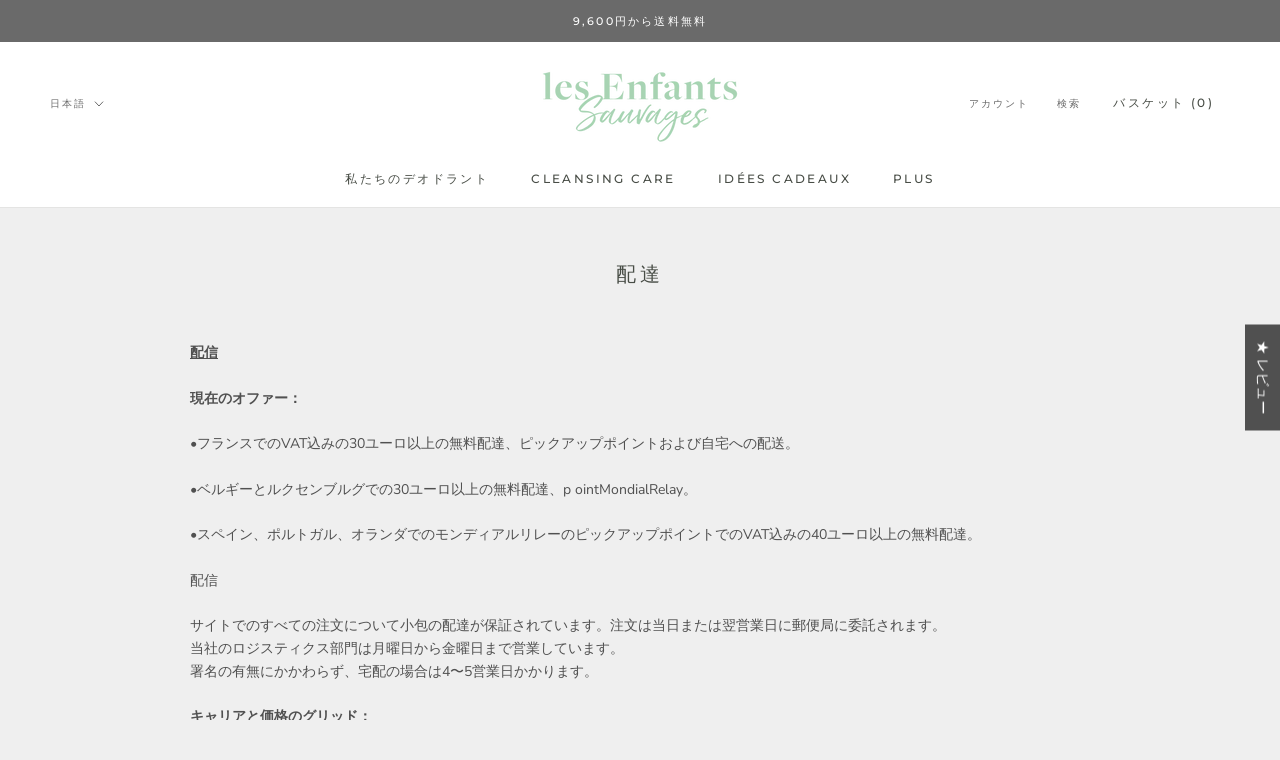

--- FILE ---
content_type: text/html; charset=utf-8
request_url: https://lesenfantssauvages.bio/ja-ww/pages/livraison
body_size: 61945
content:
<!doctype html>

<html class="no-js" lang="ja">
  <head>
    <meta charset="utf-8"> 
    <meta http-equiv="X-UA-Compatible" content="IE=edge,chrome=1">
    <meta name="viewport" content="width=device-width, initial-scale=1.0, height=device-height, minimum-scale=1.0, maximum-scale=1.0">
    <meta name="theme-color" content="">

    <title>
      配達 &ndash; les Enfants Sauvages
    </title><meta name="description" content="フランス、自宅、およびピックアップポイントでのVAT込みで30ユーロを超える無料配達。注文は当日または翌営業日に郵便局に委託されます。ロジスティクス部門は月曜日から金曜日まで営業しています。宅配（署名ありまたはなし）の場合、4〜5営業日を数えます。"><link rel="canonical" href="https://lesenfantssauvages.bio/ja-ww/pages/livraison"><link rel="shortcut icon" href="//lesenfantssauvages.bio/cdn/shop/files/LES_ENFENTS_SAUVAGES_LOGO_V12_FAVICON_4f686df2-ac0a-494f-bba9-9f156b3b5ba2_96x.png?v=1614394729" type="image/png"><meta property="og:type" content="website">
  <meta property="og:title" content="配達"><meta property="og:description" content="フランス、自宅、およびピックアップポイントでのVAT込みで30ユーロを超える無料配達。注文は当日または翌営業日に郵便局に委託されます。ロジスティクス部門は月曜日から金曜日まで営業しています。宅配（署名ありまたはなし）の場合、4〜5営業日を数えます。"><meta property="og:url" content="https://lesenfantssauvages.bio/ja-ww/pages/livraison">
<meta property="og:site_name" content="les Enfants Sauvages"><meta name="twitter:card" content="summary"><meta name="twitter:title" content="配達">
  <meta name="twitter:description" content="フランス、自宅、およびピックアップポイントでのVAT込みで30ユーロを超える無料配達。注文は当日または翌営業日に郵便局に委託されます。ロジスティクス部門は月曜日から金曜日まで営業しています。宅配（署名ありまたはなし）の場合、4〜5営業日を数えます。">
    <style>
  @font-face {
  font-family: Montserrat;
  font-weight: 500;
  font-style: normal;
  font-display: fallback;
  src: url("//lesenfantssauvages.bio/cdn/fonts/montserrat/montserrat_n5.07ef3781d9c78c8b93c98419da7ad4fbeebb6635.woff2") format("woff2"),
       url("//lesenfantssauvages.bio/cdn/fonts/montserrat/montserrat_n5.adf9b4bd8b0e4f55a0b203cdd84512667e0d5e4d.woff") format("woff");
}

  @font-face {
  font-family: "Nunito Sans";
  font-weight: 400;
  font-style: normal;
  font-display: fallback;
  src: url("//lesenfantssauvages.bio/cdn/fonts/nunito_sans/nunitosans_n4.0276fe080df0ca4e6a22d9cb55aed3ed5ba6b1da.woff2") format("woff2"),
       url("//lesenfantssauvages.bio/cdn/fonts/nunito_sans/nunitosans_n4.b4964bee2f5e7fd9c3826447e73afe2baad607b7.woff") format("woff");
}


  @font-face {
  font-family: "Nunito Sans";
  font-weight: 700;
  font-style: normal;
  font-display: fallback;
  src: url("//lesenfantssauvages.bio/cdn/fonts/nunito_sans/nunitosans_n7.25d963ed46da26098ebeab731e90d8802d989fa5.woff2") format("woff2"),
       url("//lesenfantssauvages.bio/cdn/fonts/nunito_sans/nunitosans_n7.d32e3219b3d2ec82285d3027bd673efc61a996c8.woff") format("woff");
}

  @font-face {
  font-family: "Nunito Sans";
  font-weight: 400;
  font-style: italic;
  font-display: fallback;
  src: url("//lesenfantssauvages.bio/cdn/fonts/nunito_sans/nunitosans_i4.6e408730afac1484cf297c30b0e67c86d17fc586.woff2") format("woff2"),
       url("//lesenfantssauvages.bio/cdn/fonts/nunito_sans/nunitosans_i4.c9b6dcbfa43622b39a5990002775a8381942ae38.woff") format("woff");
}

  @font-face {
  font-family: "Nunito Sans";
  font-weight: 700;
  font-style: italic;
  font-display: fallback;
  src: url("//lesenfantssauvages.bio/cdn/fonts/nunito_sans/nunitosans_i7.8c1124729eec046a321e2424b2acf328c2c12139.woff2") format("woff2"),
       url("//lesenfantssauvages.bio/cdn/fonts/nunito_sans/nunitosans_i7.af4cda04357273e0996d21184432bcb14651a64d.woff") format("woff");
}


  :root {
    --heading-font-family : Montserrat, sans-serif;
    --heading-font-weight : 500;
    --heading-font-style  : normal;

    --text-font-family : "Nunito Sans", sans-serif;
    --text-font-weight : 400;
    --text-font-style  : normal;

    --base-text-font-size   : 14px;
    --default-text-font-size: 14px;--background          : #efefef;
    --background-rgb      : 239, 239, 239;
    --light-background    : #ffffff;
    --light-background-rgb: 255, 255, 255;
    --heading-color       : #484d46;
    --text-color          : #505050;
    --text-color-rgb      : 80, 80, 80;
    --text-color-light    : #6a6a6a;
    --text-color-light-rgb: 106, 106, 106;
    --link-color          : #6a6a6a;
    --link-color-rgb      : 106, 106, 106;
    --border-color        : #d7d7d7;
    --border-color-rgb    : 215, 215, 215;

    --button-background    : #8ac090;
    --button-background-rgb: 138, 192, 144;
    --button-text-color    : #ffffff;

    --header-background       : #ffffff;
    --header-heading-color    : #484d46;
    --header-light-text-color : #6a6a6a;
    --header-border-color     : #e4e4e3;

    --footer-background    : #ffffff;
    --footer-text-color    : #6a6a6a;
    --footer-heading-color : #484d46;
    --footer-border-color  : #e9e9e9;

    --navigation-background      : #1c1b1b;
    --navigation-background-rgb  : 28, 27, 27;
    --navigation-text-color      : #ffffff;
    --navigation-text-color-light: rgba(255, 255, 255, 0.5);
    --navigation-border-color    : rgba(255, 255, 255, 0.25);

    --newsletter-popup-background     : #484d46;
    --newsletter-popup-text-color     : #ffffff;
    --newsletter-popup-text-color-rgb : 255, 255, 255;

    --secondary-elements-background       : #484d46;
    --secondary-elements-background-rgb   : 72, 77, 70;
    --secondary-elements-text-color       : #ffffff;
    --secondary-elements-text-color-light : rgba(255, 255, 255, 0.5);
    --secondary-elements-border-color     : rgba(255, 255, 255, 0.25);

    --product-sale-price-color    : #f94c43;
    --product-sale-price-color-rgb: 249, 76, 67;
    --product-star-rating: #f6a429;

    /* Shopify related variables */
    --payment-terms-background-color: #efefef;

    /* Products */

    --horizontal-spacing-four-products-per-row: 60px;
        --horizontal-spacing-two-products-per-row : 60px;

    --vertical-spacing-four-products-per-row: 80px;
        --vertical-spacing-two-products-per-row : 100px;

    /* Animation */
    --drawer-transition-timing: cubic-bezier(0.645, 0.045, 0.355, 1);
    --header-base-height: 80px; /* We set a default for browsers that do not support CSS variables */

    /* Cursors */
    --cursor-zoom-in-svg    : url(//lesenfantssauvages.bio/cdn/shop/t/6/assets/cursor-zoom-in.svg?v=16963354031326925901647605398);
    --cursor-zoom-in-2x-svg : url(//lesenfantssauvages.bio/cdn/shop/t/6/assets/cursor-zoom-in-2x.svg?v=157844530094452991361647605398);
  }
</style>

<script>
  // IE11 does not have support for CSS variables, so we have to polyfill them
  if (!(((window || {}).CSS || {}).supports && window.CSS.supports('(--a: 0)'))) {
    const script = document.createElement('script');
    script.type = 'text/javascript';
    script.src = 'https://cdn.jsdelivr.net/npm/css-vars-ponyfill@2';
    script.onload = function() {
      cssVars({});
    };

    document.getElementsByTagName('head')[0].appendChild(script);
  }
</script>

    <script>window.performance && window.performance.mark && window.performance.mark('shopify.content_for_header.start');</script><meta name="google-site-verification" content="F7dGSJxzzkv9IHKazt5TJZN4hieSJpnCVRdvISN7L3o">
<meta id="shopify-digital-wallet" name="shopify-digital-wallet" content="/51260817562/digital_wallets/dialog">
<meta name="shopify-checkout-api-token" content="771a44028a85c0d2b1c24ba14ed46a4e">
<meta id="in-context-paypal-metadata" data-shop-id="51260817562" data-venmo-supported="false" data-environment="production" data-locale="ja_JP" data-paypal-v4="true" data-currency="USD">
<link rel="alternate" hreflang="x-default" href="https://lesenfantssauvages.bio/pages/livraison">
<link rel="alternate" hreflang="fr" href="https://lesenfantssauvages.bio/pages/livraison">
<link rel="alternate" hreflang="en" href="https://lesenfantssauvages.bio/en/pages/livraison">
<link rel="alternate" hreflang="en-AC" href="https://lesenfantssauvages.bio/en-ww/pages/livraison">
<link rel="alternate" hreflang="ja-AC" href="https://lesenfantssauvages.bio/ja-ww/pages/livraison">
<link rel="alternate" hreflang="de-AC" href="https://lesenfantssauvages.bio/de-ww/pages/livraison">
<link rel="alternate" hreflang="en-AD" href="https://lesenfantssauvages.bio/en-ww/pages/livraison">
<link rel="alternate" hreflang="ja-AD" href="https://lesenfantssauvages.bio/ja-ww/pages/livraison">
<link rel="alternate" hreflang="de-AD" href="https://lesenfantssauvages.bio/de-ww/pages/livraison">
<link rel="alternate" hreflang="en-AE" href="https://lesenfantssauvages.bio/en-ww/pages/livraison">
<link rel="alternate" hreflang="ja-AE" href="https://lesenfantssauvages.bio/ja-ww/pages/livraison">
<link rel="alternate" hreflang="de-AE" href="https://lesenfantssauvages.bio/de-ww/pages/livraison">
<link rel="alternate" hreflang="en-AF" href="https://lesenfantssauvages.bio/en-ww/pages/livraison">
<link rel="alternate" hreflang="ja-AF" href="https://lesenfantssauvages.bio/ja-ww/pages/livraison">
<link rel="alternate" hreflang="de-AF" href="https://lesenfantssauvages.bio/de-ww/pages/livraison">
<link rel="alternate" hreflang="en-AG" href="https://lesenfantssauvages.bio/en-ww/pages/livraison">
<link rel="alternate" hreflang="ja-AG" href="https://lesenfantssauvages.bio/ja-ww/pages/livraison">
<link rel="alternate" hreflang="de-AG" href="https://lesenfantssauvages.bio/de-ww/pages/livraison">
<link rel="alternate" hreflang="en-AI" href="https://lesenfantssauvages.bio/en-ww/pages/livraison">
<link rel="alternate" hreflang="ja-AI" href="https://lesenfantssauvages.bio/ja-ww/pages/livraison">
<link rel="alternate" hreflang="de-AI" href="https://lesenfantssauvages.bio/de-ww/pages/livraison">
<link rel="alternate" hreflang="en-AL" href="https://lesenfantssauvages.bio/en-ww/pages/livraison">
<link rel="alternate" hreflang="ja-AL" href="https://lesenfantssauvages.bio/ja-ww/pages/livraison">
<link rel="alternate" hreflang="de-AL" href="https://lesenfantssauvages.bio/de-ww/pages/livraison">
<link rel="alternate" hreflang="en-AM" href="https://lesenfantssauvages.bio/en-ww/pages/livraison">
<link rel="alternate" hreflang="ja-AM" href="https://lesenfantssauvages.bio/ja-ww/pages/livraison">
<link rel="alternate" hreflang="de-AM" href="https://lesenfantssauvages.bio/de-ww/pages/livraison">
<link rel="alternate" hreflang="en-AO" href="https://lesenfantssauvages.bio/en-ww/pages/livraison">
<link rel="alternate" hreflang="ja-AO" href="https://lesenfantssauvages.bio/ja-ww/pages/livraison">
<link rel="alternate" hreflang="de-AO" href="https://lesenfantssauvages.bio/de-ww/pages/livraison">
<link rel="alternate" hreflang="en-AR" href="https://lesenfantssauvages.bio/en-ww/pages/livraison">
<link rel="alternate" hreflang="ja-AR" href="https://lesenfantssauvages.bio/ja-ww/pages/livraison">
<link rel="alternate" hreflang="de-AR" href="https://lesenfantssauvages.bio/de-ww/pages/livraison">
<link rel="alternate" hreflang="en-AT" href="https://lesenfantssauvages.bio/en-ww/pages/livraison">
<link rel="alternate" hreflang="ja-AT" href="https://lesenfantssauvages.bio/ja-ww/pages/livraison">
<link rel="alternate" hreflang="de-AT" href="https://lesenfantssauvages.bio/de-ww/pages/livraison">
<link rel="alternate" hreflang="en-AU" href="https://lesenfantssauvages.bio/en-ww/pages/livraison">
<link rel="alternate" hreflang="ja-AU" href="https://lesenfantssauvages.bio/ja-ww/pages/livraison">
<link rel="alternate" hreflang="de-AU" href="https://lesenfantssauvages.bio/de-ww/pages/livraison">
<link rel="alternate" hreflang="en-AW" href="https://lesenfantssauvages.bio/en-ww/pages/livraison">
<link rel="alternate" hreflang="ja-AW" href="https://lesenfantssauvages.bio/ja-ww/pages/livraison">
<link rel="alternate" hreflang="de-AW" href="https://lesenfantssauvages.bio/de-ww/pages/livraison">
<link rel="alternate" hreflang="en-AX" href="https://lesenfantssauvages.bio/en-ww/pages/livraison">
<link rel="alternate" hreflang="ja-AX" href="https://lesenfantssauvages.bio/ja-ww/pages/livraison">
<link rel="alternate" hreflang="de-AX" href="https://lesenfantssauvages.bio/de-ww/pages/livraison">
<link rel="alternate" hreflang="en-AZ" href="https://lesenfantssauvages.bio/en-ww/pages/livraison">
<link rel="alternate" hreflang="ja-AZ" href="https://lesenfantssauvages.bio/ja-ww/pages/livraison">
<link rel="alternate" hreflang="de-AZ" href="https://lesenfantssauvages.bio/de-ww/pages/livraison">
<link rel="alternate" hreflang="en-BA" href="https://lesenfantssauvages.bio/en-ww/pages/livraison">
<link rel="alternate" hreflang="ja-BA" href="https://lesenfantssauvages.bio/ja-ww/pages/livraison">
<link rel="alternate" hreflang="de-BA" href="https://lesenfantssauvages.bio/de-ww/pages/livraison">
<link rel="alternate" hreflang="en-BB" href="https://lesenfantssauvages.bio/en-ww/pages/livraison">
<link rel="alternate" hreflang="ja-BB" href="https://lesenfantssauvages.bio/ja-ww/pages/livraison">
<link rel="alternate" hreflang="de-BB" href="https://lesenfantssauvages.bio/de-ww/pages/livraison">
<link rel="alternate" hreflang="en-BD" href="https://lesenfantssauvages.bio/en-ww/pages/livraison">
<link rel="alternate" hreflang="ja-BD" href="https://lesenfantssauvages.bio/ja-ww/pages/livraison">
<link rel="alternate" hreflang="de-BD" href="https://lesenfantssauvages.bio/de-ww/pages/livraison">
<link rel="alternate" hreflang="en-BF" href="https://lesenfantssauvages.bio/en-ww/pages/livraison">
<link rel="alternate" hreflang="ja-BF" href="https://lesenfantssauvages.bio/ja-ww/pages/livraison">
<link rel="alternate" hreflang="de-BF" href="https://lesenfantssauvages.bio/de-ww/pages/livraison">
<link rel="alternate" hreflang="en-BG" href="https://lesenfantssauvages.bio/en-ww/pages/livraison">
<link rel="alternate" hreflang="ja-BG" href="https://lesenfantssauvages.bio/ja-ww/pages/livraison">
<link rel="alternate" hreflang="de-BG" href="https://lesenfantssauvages.bio/de-ww/pages/livraison">
<link rel="alternate" hreflang="en-BH" href="https://lesenfantssauvages.bio/en-ww/pages/livraison">
<link rel="alternate" hreflang="ja-BH" href="https://lesenfantssauvages.bio/ja-ww/pages/livraison">
<link rel="alternate" hreflang="de-BH" href="https://lesenfantssauvages.bio/de-ww/pages/livraison">
<link rel="alternate" hreflang="en-BI" href="https://lesenfantssauvages.bio/en-ww/pages/livraison">
<link rel="alternate" hreflang="ja-BI" href="https://lesenfantssauvages.bio/ja-ww/pages/livraison">
<link rel="alternate" hreflang="de-BI" href="https://lesenfantssauvages.bio/de-ww/pages/livraison">
<link rel="alternate" hreflang="en-BJ" href="https://lesenfantssauvages.bio/en-ww/pages/livraison">
<link rel="alternate" hreflang="ja-BJ" href="https://lesenfantssauvages.bio/ja-ww/pages/livraison">
<link rel="alternate" hreflang="de-BJ" href="https://lesenfantssauvages.bio/de-ww/pages/livraison">
<link rel="alternate" hreflang="en-BM" href="https://lesenfantssauvages.bio/en-ww/pages/livraison">
<link rel="alternate" hreflang="ja-BM" href="https://lesenfantssauvages.bio/ja-ww/pages/livraison">
<link rel="alternate" hreflang="de-BM" href="https://lesenfantssauvages.bio/de-ww/pages/livraison">
<link rel="alternate" hreflang="en-BN" href="https://lesenfantssauvages.bio/en-ww/pages/livraison">
<link rel="alternate" hreflang="ja-BN" href="https://lesenfantssauvages.bio/ja-ww/pages/livraison">
<link rel="alternate" hreflang="de-BN" href="https://lesenfantssauvages.bio/de-ww/pages/livraison">
<link rel="alternate" hreflang="en-BO" href="https://lesenfantssauvages.bio/en-ww/pages/livraison">
<link rel="alternate" hreflang="ja-BO" href="https://lesenfantssauvages.bio/ja-ww/pages/livraison">
<link rel="alternate" hreflang="de-BO" href="https://lesenfantssauvages.bio/de-ww/pages/livraison">
<link rel="alternate" hreflang="en-BQ" href="https://lesenfantssauvages.bio/en-ww/pages/livraison">
<link rel="alternate" hreflang="ja-BQ" href="https://lesenfantssauvages.bio/ja-ww/pages/livraison">
<link rel="alternate" hreflang="de-BQ" href="https://lesenfantssauvages.bio/de-ww/pages/livraison">
<link rel="alternate" hreflang="en-BR" href="https://lesenfantssauvages.bio/en-ww/pages/livraison">
<link rel="alternate" hreflang="ja-BR" href="https://lesenfantssauvages.bio/ja-ww/pages/livraison">
<link rel="alternate" hreflang="de-BR" href="https://lesenfantssauvages.bio/de-ww/pages/livraison">
<link rel="alternate" hreflang="en-BS" href="https://lesenfantssauvages.bio/en-ww/pages/livraison">
<link rel="alternate" hreflang="ja-BS" href="https://lesenfantssauvages.bio/ja-ww/pages/livraison">
<link rel="alternate" hreflang="de-BS" href="https://lesenfantssauvages.bio/de-ww/pages/livraison">
<link rel="alternate" hreflang="en-BT" href="https://lesenfantssauvages.bio/en-ww/pages/livraison">
<link rel="alternate" hreflang="ja-BT" href="https://lesenfantssauvages.bio/ja-ww/pages/livraison">
<link rel="alternate" hreflang="de-BT" href="https://lesenfantssauvages.bio/de-ww/pages/livraison">
<link rel="alternate" hreflang="en-BW" href="https://lesenfantssauvages.bio/en-ww/pages/livraison">
<link rel="alternate" hreflang="ja-BW" href="https://lesenfantssauvages.bio/ja-ww/pages/livraison">
<link rel="alternate" hreflang="de-BW" href="https://lesenfantssauvages.bio/de-ww/pages/livraison">
<link rel="alternate" hreflang="en-BY" href="https://lesenfantssauvages.bio/en-ww/pages/livraison">
<link rel="alternate" hreflang="ja-BY" href="https://lesenfantssauvages.bio/ja-ww/pages/livraison">
<link rel="alternate" hreflang="de-BY" href="https://lesenfantssauvages.bio/de-ww/pages/livraison">
<link rel="alternate" hreflang="en-BZ" href="https://lesenfantssauvages.bio/en-ww/pages/livraison">
<link rel="alternate" hreflang="ja-BZ" href="https://lesenfantssauvages.bio/ja-ww/pages/livraison">
<link rel="alternate" hreflang="de-BZ" href="https://lesenfantssauvages.bio/de-ww/pages/livraison">
<link rel="alternate" hreflang="en-CA" href="https://lesenfantssauvages.bio/en-ww/pages/livraison">
<link rel="alternate" hreflang="ja-CA" href="https://lesenfantssauvages.bio/ja-ww/pages/livraison">
<link rel="alternate" hreflang="de-CA" href="https://lesenfantssauvages.bio/de-ww/pages/livraison">
<link rel="alternate" hreflang="en-CC" href="https://lesenfantssauvages.bio/en-ww/pages/livraison">
<link rel="alternate" hreflang="ja-CC" href="https://lesenfantssauvages.bio/ja-ww/pages/livraison">
<link rel="alternate" hreflang="de-CC" href="https://lesenfantssauvages.bio/de-ww/pages/livraison">
<link rel="alternate" hreflang="en-CD" href="https://lesenfantssauvages.bio/en-ww/pages/livraison">
<link rel="alternate" hreflang="ja-CD" href="https://lesenfantssauvages.bio/ja-ww/pages/livraison">
<link rel="alternate" hreflang="de-CD" href="https://lesenfantssauvages.bio/de-ww/pages/livraison">
<link rel="alternate" hreflang="en-CF" href="https://lesenfantssauvages.bio/en-ww/pages/livraison">
<link rel="alternate" hreflang="ja-CF" href="https://lesenfantssauvages.bio/ja-ww/pages/livraison">
<link rel="alternate" hreflang="de-CF" href="https://lesenfantssauvages.bio/de-ww/pages/livraison">
<link rel="alternate" hreflang="en-CG" href="https://lesenfantssauvages.bio/en-ww/pages/livraison">
<link rel="alternate" hreflang="ja-CG" href="https://lesenfantssauvages.bio/ja-ww/pages/livraison">
<link rel="alternate" hreflang="de-CG" href="https://lesenfantssauvages.bio/de-ww/pages/livraison">
<link rel="alternate" hreflang="en-CI" href="https://lesenfantssauvages.bio/en-ww/pages/livraison">
<link rel="alternate" hreflang="ja-CI" href="https://lesenfantssauvages.bio/ja-ww/pages/livraison">
<link rel="alternate" hreflang="de-CI" href="https://lesenfantssauvages.bio/de-ww/pages/livraison">
<link rel="alternate" hreflang="en-CK" href="https://lesenfantssauvages.bio/en-ww/pages/livraison">
<link rel="alternate" hreflang="ja-CK" href="https://lesenfantssauvages.bio/ja-ww/pages/livraison">
<link rel="alternate" hreflang="de-CK" href="https://lesenfantssauvages.bio/de-ww/pages/livraison">
<link rel="alternate" hreflang="en-CL" href="https://lesenfantssauvages.bio/en-ww/pages/livraison">
<link rel="alternate" hreflang="ja-CL" href="https://lesenfantssauvages.bio/ja-ww/pages/livraison">
<link rel="alternate" hreflang="de-CL" href="https://lesenfantssauvages.bio/de-ww/pages/livraison">
<link rel="alternate" hreflang="en-CM" href="https://lesenfantssauvages.bio/en-ww/pages/livraison">
<link rel="alternate" hreflang="ja-CM" href="https://lesenfantssauvages.bio/ja-ww/pages/livraison">
<link rel="alternate" hreflang="de-CM" href="https://lesenfantssauvages.bio/de-ww/pages/livraison">
<link rel="alternate" hreflang="en-CN" href="https://lesenfantssauvages.bio/en-ww/pages/livraison">
<link rel="alternate" hreflang="ja-CN" href="https://lesenfantssauvages.bio/ja-ww/pages/livraison">
<link rel="alternate" hreflang="de-CN" href="https://lesenfantssauvages.bio/de-ww/pages/livraison">
<link rel="alternate" hreflang="en-CO" href="https://lesenfantssauvages.bio/en-ww/pages/livraison">
<link rel="alternate" hreflang="ja-CO" href="https://lesenfantssauvages.bio/ja-ww/pages/livraison">
<link rel="alternate" hreflang="de-CO" href="https://lesenfantssauvages.bio/de-ww/pages/livraison">
<link rel="alternate" hreflang="en-CR" href="https://lesenfantssauvages.bio/en-ww/pages/livraison">
<link rel="alternate" hreflang="ja-CR" href="https://lesenfantssauvages.bio/ja-ww/pages/livraison">
<link rel="alternate" hreflang="de-CR" href="https://lesenfantssauvages.bio/de-ww/pages/livraison">
<link rel="alternate" hreflang="en-CV" href="https://lesenfantssauvages.bio/en-ww/pages/livraison">
<link rel="alternate" hreflang="ja-CV" href="https://lesenfantssauvages.bio/ja-ww/pages/livraison">
<link rel="alternate" hreflang="de-CV" href="https://lesenfantssauvages.bio/de-ww/pages/livraison">
<link rel="alternate" hreflang="en-CW" href="https://lesenfantssauvages.bio/en-ww/pages/livraison">
<link rel="alternate" hreflang="ja-CW" href="https://lesenfantssauvages.bio/ja-ww/pages/livraison">
<link rel="alternate" hreflang="de-CW" href="https://lesenfantssauvages.bio/de-ww/pages/livraison">
<link rel="alternate" hreflang="en-CX" href="https://lesenfantssauvages.bio/en-ww/pages/livraison">
<link rel="alternate" hreflang="ja-CX" href="https://lesenfantssauvages.bio/ja-ww/pages/livraison">
<link rel="alternate" hreflang="de-CX" href="https://lesenfantssauvages.bio/de-ww/pages/livraison">
<link rel="alternate" hreflang="en-CY" href="https://lesenfantssauvages.bio/en-ww/pages/livraison">
<link rel="alternate" hreflang="ja-CY" href="https://lesenfantssauvages.bio/ja-ww/pages/livraison">
<link rel="alternate" hreflang="de-CY" href="https://lesenfantssauvages.bio/de-ww/pages/livraison">
<link rel="alternate" hreflang="en-CZ" href="https://lesenfantssauvages.bio/en-ww/pages/livraison">
<link rel="alternate" hreflang="ja-CZ" href="https://lesenfantssauvages.bio/ja-ww/pages/livraison">
<link rel="alternate" hreflang="de-CZ" href="https://lesenfantssauvages.bio/de-ww/pages/livraison">
<link rel="alternate" hreflang="en-DJ" href="https://lesenfantssauvages.bio/en-ww/pages/livraison">
<link rel="alternate" hreflang="ja-DJ" href="https://lesenfantssauvages.bio/ja-ww/pages/livraison">
<link rel="alternate" hreflang="de-DJ" href="https://lesenfantssauvages.bio/de-ww/pages/livraison">
<link rel="alternate" hreflang="en-DK" href="https://lesenfantssauvages.bio/en-ww/pages/livraison">
<link rel="alternate" hreflang="ja-DK" href="https://lesenfantssauvages.bio/ja-ww/pages/livraison">
<link rel="alternate" hreflang="de-DK" href="https://lesenfantssauvages.bio/de-ww/pages/livraison">
<link rel="alternate" hreflang="en-DM" href="https://lesenfantssauvages.bio/en-ww/pages/livraison">
<link rel="alternate" hreflang="ja-DM" href="https://lesenfantssauvages.bio/ja-ww/pages/livraison">
<link rel="alternate" hreflang="de-DM" href="https://lesenfantssauvages.bio/de-ww/pages/livraison">
<link rel="alternate" hreflang="en-DO" href="https://lesenfantssauvages.bio/en-ww/pages/livraison">
<link rel="alternate" hreflang="ja-DO" href="https://lesenfantssauvages.bio/ja-ww/pages/livraison">
<link rel="alternate" hreflang="de-DO" href="https://lesenfantssauvages.bio/de-ww/pages/livraison">
<link rel="alternate" hreflang="en-DZ" href="https://lesenfantssauvages.bio/en-ww/pages/livraison">
<link rel="alternate" hreflang="ja-DZ" href="https://lesenfantssauvages.bio/ja-ww/pages/livraison">
<link rel="alternate" hreflang="de-DZ" href="https://lesenfantssauvages.bio/de-ww/pages/livraison">
<link rel="alternate" hreflang="en-EC" href="https://lesenfantssauvages.bio/en-ww/pages/livraison">
<link rel="alternate" hreflang="ja-EC" href="https://lesenfantssauvages.bio/ja-ww/pages/livraison">
<link rel="alternate" hreflang="de-EC" href="https://lesenfantssauvages.bio/de-ww/pages/livraison">
<link rel="alternate" hreflang="en-EE" href="https://lesenfantssauvages.bio/en-ww/pages/livraison">
<link rel="alternate" hreflang="ja-EE" href="https://lesenfantssauvages.bio/ja-ww/pages/livraison">
<link rel="alternate" hreflang="de-EE" href="https://lesenfantssauvages.bio/de-ww/pages/livraison">
<link rel="alternate" hreflang="en-EG" href="https://lesenfantssauvages.bio/en-ww/pages/livraison">
<link rel="alternate" hreflang="ja-EG" href="https://lesenfantssauvages.bio/ja-ww/pages/livraison">
<link rel="alternate" hreflang="de-EG" href="https://lesenfantssauvages.bio/de-ww/pages/livraison">
<link rel="alternate" hreflang="en-EH" href="https://lesenfantssauvages.bio/en-ww/pages/livraison">
<link rel="alternate" hreflang="ja-EH" href="https://lesenfantssauvages.bio/ja-ww/pages/livraison">
<link rel="alternate" hreflang="de-EH" href="https://lesenfantssauvages.bio/de-ww/pages/livraison">
<link rel="alternate" hreflang="en-ER" href="https://lesenfantssauvages.bio/en-ww/pages/livraison">
<link rel="alternate" hreflang="ja-ER" href="https://lesenfantssauvages.bio/ja-ww/pages/livraison">
<link rel="alternate" hreflang="de-ER" href="https://lesenfantssauvages.bio/de-ww/pages/livraison">
<link rel="alternate" hreflang="en-ET" href="https://lesenfantssauvages.bio/en-ww/pages/livraison">
<link rel="alternate" hreflang="ja-ET" href="https://lesenfantssauvages.bio/ja-ww/pages/livraison">
<link rel="alternate" hreflang="de-ET" href="https://lesenfantssauvages.bio/de-ww/pages/livraison">
<link rel="alternate" hreflang="en-FI" href="https://lesenfantssauvages.bio/en-ww/pages/livraison">
<link rel="alternate" hreflang="ja-FI" href="https://lesenfantssauvages.bio/ja-ww/pages/livraison">
<link rel="alternate" hreflang="de-FI" href="https://lesenfantssauvages.bio/de-ww/pages/livraison">
<link rel="alternate" hreflang="en-FJ" href="https://lesenfantssauvages.bio/en-ww/pages/livraison">
<link rel="alternate" hreflang="ja-FJ" href="https://lesenfantssauvages.bio/ja-ww/pages/livraison">
<link rel="alternate" hreflang="de-FJ" href="https://lesenfantssauvages.bio/de-ww/pages/livraison">
<link rel="alternate" hreflang="en-FK" href="https://lesenfantssauvages.bio/en-ww/pages/livraison">
<link rel="alternate" hreflang="ja-FK" href="https://lesenfantssauvages.bio/ja-ww/pages/livraison">
<link rel="alternate" hreflang="de-FK" href="https://lesenfantssauvages.bio/de-ww/pages/livraison">
<link rel="alternate" hreflang="en-FO" href="https://lesenfantssauvages.bio/en-ww/pages/livraison">
<link rel="alternate" hreflang="ja-FO" href="https://lesenfantssauvages.bio/ja-ww/pages/livraison">
<link rel="alternate" hreflang="de-FO" href="https://lesenfantssauvages.bio/de-ww/pages/livraison">
<link rel="alternate" hreflang="en-GA" href="https://lesenfantssauvages.bio/en-ww/pages/livraison">
<link rel="alternate" hreflang="ja-GA" href="https://lesenfantssauvages.bio/ja-ww/pages/livraison">
<link rel="alternate" hreflang="de-GA" href="https://lesenfantssauvages.bio/de-ww/pages/livraison">
<link rel="alternate" hreflang="en-GD" href="https://lesenfantssauvages.bio/en-ww/pages/livraison">
<link rel="alternate" hreflang="ja-GD" href="https://lesenfantssauvages.bio/ja-ww/pages/livraison">
<link rel="alternate" hreflang="de-GD" href="https://lesenfantssauvages.bio/de-ww/pages/livraison">
<link rel="alternate" hreflang="en-GE" href="https://lesenfantssauvages.bio/en-ww/pages/livraison">
<link rel="alternate" hreflang="ja-GE" href="https://lesenfantssauvages.bio/ja-ww/pages/livraison">
<link rel="alternate" hreflang="de-GE" href="https://lesenfantssauvages.bio/de-ww/pages/livraison">
<link rel="alternate" hreflang="en-GG" href="https://lesenfantssauvages.bio/en-ww/pages/livraison">
<link rel="alternate" hreflang="ja-GG" href="https://lesenfantssauvages.bio/ja-ww/pages/livraison">
<link rel="alternate" hreflang="de-GG" href="https://lesenfantssauvages.bio/de-ww/pages/livraison">
<link rel="alternate" hreflang="en-GH" href="https://lesenfantssauvages.bio/en-ww/pages/livraison">
<link rel="alternate" hreflang="ja-GH" href="https://lesenfantssauvages.bio/ja-ww/pages/livraison">
<link rel="alternate" hreflang="de-GH" href="https://lesenfantssauvages.bio/de-ww/pages/livraison">
<link rel="alternate" hreflang="en-GI" href="https://lesenfantssauvages.bio/en-ww/pages/livraison">
<link rel="alternate" hreflang="ja-GI" href="https://lesenfantssauvages.bio/ja-ww/pages/livraison">
<link rel="alternate" hreflang="de-GI" href="https://lesenfantssauvages.bio/de-ww/pages/livraison">
<link rel="alternate" hreflang="en-GL" href="https://lesenfantssauvages.bio/en-ww/pages/livraison">
<link rel="alternate" hreflang="ja-GL" href="https://lesenfantssauvages.bio/ja-ww/pages/livraison">
<link rel="alternate" hreflang="de-GL" href="https://lesenfantssauvages.bio/de-ww/pages/livraison">
<link rel="alternate" hreflang="en-GM" href="https://lesenfantssauvages.bio/en-ww/pages/livraison">
<link rel="alternate" hreflang="ja-GM" href="https://lesenfantssauvages.bio/ja-ww/pages/livraison">
<link rel="alternate" hreflang="de-GM" href="https://lesenfantssauvages.bio/de-ww/pages/livraison">
<link rel="alternate" hreflang="en-GN" href="https://lesenfantssauvages.bio/en-ww/pages/livraison">
<link rel="alternate" hreflang="ja-GN" href="https://lesenfantssauvages.bio/ja-ww/pages/livraison">
<link rel="alternate" hreflang="de-GN" href="https://lesenfantssauvages.bio/de-ww/pages/livraison">
<link rel="alternate" hreflang="en-GQ" href="https://lesenfantssauvages.bio/en-ww/pages/livraison">
<link rel="alternate" hreflang="ja-GQ" href="https://lesenfantssauvages.bio/ja-ww/pages/livraison">
<link rel="alternate" hreflang="de-GQ" href="https://lesenfantssauvages.bio/de-ww/pages/livraison">
<link rel="alternate" hreflang="en-GR" href="https://lesenfantssauvages.bio/en-ww/pages/livraison">
<link rel="alternate" hreflang="ja-GR" href="https://lesenfantssauvages.bio/ja-ww/pages/livraison">
<link rel="alternate" hreflang="de-GR" href="https://lesenfantssauvages.bio/de-ww/pages/livraison">
<link rel="alternate" hreflang="en-GS" href="https://lesenfantssauvages.bio/en-ww/pages/livraison">
<link rel="alternate" hreflang="ja-GS" href="https://lesenfantssauvages.bio/ja-ww/pages/livraison">
<link rel="alternate" hreflang="de-GS" href="https://lesenfantssauvages.bio/de-ww/pages/livraison">
<link rel="alternate" hreflang="en-GT" href="https://lesenfantssauvages.bio/en-ww/pages/livraison">
<link rel="alternate" hreflang="ja-GT" href="https://lesenfantssauvages.bio/ja-ww/pages/livraison">
<link rel="alternate" hreflang="de-GT" href="https://lesenfantssauvages.bio/de-ww/pages/livraison">
<link rel="alternate" hreflang="en-GW" href="https://lesenfantssauvages.bio/en-ww/pages/livraison">
<link rel="alternate" hreflang="ja-GW" href="https://lesenfantssauvages.bio/ja-ww/pages/livraison">
<link rel="alternate" hreflang="de-GW" href="https://lesenfantssauvages.bio/de-ww/pages/livraison">
<link rel="alternate" hreflang="en-GY" href="https://lesenfantssauvages.bio/en-ww/pages/livraison">
<link rel="alternate" hreflang="ja-GY" href="https://lesenfantssauvages.bio/ja-ww/pages/livraison">
<link rel="alternate" hreflang="de-GY" href="https://lesenfantssauvages.bio/de-ww/pages/livraison">
<link rel="alternate" hreflang="en-HN" href="https://lesenfantssauvages.bio/en-ww/pages/livraison">
<link rel="alternate" hreflang="ja-HN" href="https://lesenfantssauvages.bio/ja-ww/pages/livraison">
<link rel="alternate" hreflang="de-HN" href="https://lesenfantssauvages.bio/de-ww/pages/livraison">
<link rel="alternate" hreflang="en-HR" href="https://lesenfantssauvages.bio/en-ww/pages/livraison">
<link rel="alternate" hreflang="ja-HR" href="https://lesenfantssauvages.bio/ja-ww/pages/livraison">
<link rel="alternate" hreflang="de-HR" href="https://lesenfantssauvages.bio/de-ww/pages/livraison">
<link rel="alternate" hreflang="en-HT" href="https://lesenfantssauvages.bio/en-ww/pages/livraison">
<link rel="alternate" hreflang="ja-HT" href="https://lesenfantssauvages.bio/ja-ww/pages/livraison">
<link rel="alternate" hreflang="de-HT" href="https://lesenfantssauvages.bio/de-ww/pages/livraison">
<link rel="alternate" hreflang="en-HU" href="https://lesenfantssauvages.bio/en-ww/pages/livraison">
<link rel="alternate" hreflang="ja-HU" href="https://lesenfantssauvages.bio/ja-ww/pages/livraison">
<link rel="alternate" hreflang="de-HU" href="https://lesenfantssauvages.bio/de-ww/pages/livraison">
<link rel="alternate" hreflang="en-ID" href="https://lesenfantssauvages.bio/en-ww/pages/livraison">
<link rel="alternate" hreflang="ja-ID" href="https://lesenfantssauvages.bio/ja-ww/pages/livraison">
<link rel="alternate" hreflang="de-ID" href="https://lesenfantssauvages.bio/de-ww/pages/livraison">
<link rel="alternate" hreflang="en-IE" href="https://lesenfantssauvages.bio/en-ww/pages/livraison">
<link rel="alternate" hreflang="ja-IE" href="https://lesenfantssauvages.bio/ja-ww/pages/livraison">
<link rel="alternate" hreflang="de-IE" href="https://lesenfantssauvages.bio/de-ww/pages/livraison">
<link rel="alternate" hreflang="en-IL" href="https://lesenfantssauvages.bio/en-ww/pages/livraison">
<link rel="alternate" hreflang="ja-IL" href="https://lesenfantssauvages.bio/ja-ww/pages/livraison">
<link rel="alternate" hreflang="de-IL" href="https://lesenfantssauvages.bio/de-ww/pages/livraison">
<link rel="alternate" hreflang="en-IM" href="https://lesenfantssauvages.bio/en-ww/pages/livraison">
<link rel="alternate" hreflang="ja-IM" href="https://lesenfantssauvages.bio/ja-ww/pages/livraison">
<link rel="alternate" hreflang="de-IM" href="https://lesenfantssauvages.bio/de-ww/pages/livraison">
<link rel="alternate" hreflang="en-IN" href="https://lesenfantssauvages.bio/en-ww/pages/livraison">
<link rel="alternate" hreflang="ja-IN" href="https://lesenfantssauvages.bio/ja-ww/pages/livraison">
<link rel="alternate" hreflang="de-IN" href="https://lesenfantssauvages.bio/de-ww/pages/livraison">
<link rel="alternate" hreflang="en-IO" href="https://lesenfantssauvages.bio/en-ww/pages/livraison">
<link rel="alternate" hreflang="ja-IO" href="https://lesenfantssauvages.bio/ja-ww/pages/livraison">
<link rel="alternate" hreflang="de-IO" href="https://lesenfantssauvages.bio/de-ww/pages/livraison">
<link rel="alternate" hreflang="en-IQ" href="https://lesenfantssauvages.bio/en-ww/pages/livraison">
<link rel="alternate" hreflang="ja-IQ" href="https://lesenfantssauvages.bio/ja-ww/pages/livraison">
<link rel="alternate" hreflang="de-IQ" href="https://lesenfantssauvages.bio/de-ww/pages/livraison">
<link rel="alternate" hreflang="en-IS" href="https://lesenfantssauvages.bio/en-ww/pages/livraison">
<link rel="alternate" hreflang="ja-IS" href="https://lesenfantssauvages.bio/ja-ww/pages/livraison">
<link rel="alternate" hreflang="de-IS" href="https://lesenfantssauvages.bio/de-ww/pages/livraison">
<link rel="alternate" hreflang="en-JE" href="https://lesenfantssauvages.bio/en-ww/pages/livraison">
<link rel="alternate" hreflang="ja-JE" href="https://lesenfantssauvages.bio/ja-ww/pages/livraison">
<link rel="alternate" hreflang="de-JE" href="https://lesenfantssauvages.bio/de-ww/pages/livraison">
<link rel="alternate" hreflang="en-JM" href="https://lesenfantssauvages.bio/en-ww/pages/livraison">
<link rel="alternate" hreflang="ja-JM" href="https://lesenfantssauvages.bio/ja-ww/pages/livraison">
<link rel="alternate" hreflang="de-JM" href="https://lesenfantssauvages.bio/de-ww/pages/livraison">
<link rel="alternate" hreflang="en-JO" href="https://lesenfantssauvages.bio/en-ww/pages/livraison">
<link rel="alternate" hreflang="ja-JO" href="https://lesenfantssauvages.bio/ja-ww/pages/livraison">
<link rel="alternate" hreflang="de-JO" href="https://lesenfantssauvages.bio/de-ww/pages/livraison">
<link rel="alternate" hreflang="en-KE" href="https://lesenfantssauvages.bio/en-ww/pages/livraison">
<link rel="alternate" hreflang="ja-KE" href="https://lesenfantssauvages.bio/ja-ww/pages/livraison">
<link rel="alternate" hreflang="de-KE" href="https://lesenfantssauvages.bio/de-ww/pages/livraison">
<link rel="alternate" hreflang="en-KG" href="https://lesenfantssauvages.bio/en-ww/pages/livraison">
<link rel="alternate" hreflang="ja-KG" href="https://lesenfantssauvages.bio/ja-ww/pages/livraison">
<link rel="alternate" hreflang="de-KG" href="https://lesenfantssauvages.bio/de-ww/pages/livraison">
<link rel="alternate" hreflang="en-KH" href="https://lesenfantssauvages.bio/en-ww/pages/livraison">
<link rel="alternate" hreflang="ja-KH" href="https://lesenfantssauvages.bio/ja-ww/pages/livraison">
<link rel="alternate" hreflang="de-KH" href="https://lesenfantssauvages.bio/de-ww/pages/livraison">
<link rel="alternate" hreflang="en-KI" href="https://lesenfantssauvages.bio/en-ww/pages/livraison">
<link rel="alternate" hreflang="ja-KI" href="https://lesenfantssauvages.bio/ja-ww/pages/livraison">
<link rel="alternate" hreflang="de-KI" href="https://lesenfantssauvages.bio/de-ww/pages/livraison">
<link rel="alternate" hreflang="en-KM" href="https://lesenfantssauvages.bio/en-ww/pages/livraison">
<link rel="alternate" hreflang="ja-KM" href="https://lesenfantssauvages.bio/ja-ww/pages/livraison">
<link rel="alternate" hreflang="de-KM" href="https://lesenfantssauvages.bio/de-ww/pages/livraison">
<link rel="alternate" hreflang="en-KN" href="https://lesenfantssauvages.bio/en-ww/pages/livraison">
<link rel="alternate" hreflang="ja-KN" href="https://lesenfantssauvages.bio/ja-ww/pages/livraison">
<link rel="alternate" hreflang="de-KN" href="https://lesenfantssauvages.bio/de-ww/pages/livraison">
<link rel="alternate" hreflang="en-KR" href="https://lesenfantssauvages.bio/en-ww/pages/livraison">
<link rel="alternate" hreflang="ja-KR" href="https://lesenfantssauvages.bio/ja-ww/pages/livraison">
<link rel="alternate" hreflang="de-KR" href="https://lesenfantssauvages.bio/de-ww/pages/livraison">
<link rel="alternate" hreflang="en-KW" href="https://lesenfantssauvages.bio/en-ww/pages/livraison">
<link rel="alternate" hreflang="ja-KW" href="https://lesenfantssauvages.bio/ja-ww/pages/livraison">
<link rel="alternate" hreflang="de-KW" href="https://lesenfantssauvages.bio/de-ww/pages/livraison">
<link rel="alternate" hreflang="en-KY" href="https://lesenfantssauvages.bio/en-ww/pages/livraison">
<link rel="alternate" hreflang="ja-KY" href="https://lesenfantssauvages.bio/ja-ww/pages/livraison">
<link rel="alternate" hreflang="de-KY" href="https://lesenfantssauvages.bio/de-ww/pages/livraison">
<link rel="alternate" hreflang="en-KZ" href="https://lesenfantssauvages.bio/en-ww/pages/livraison">
<link rel="alternate" hreflang="ja-KZ" href="https://lesenfantssauvages.bio/ja-ww/pages/livraison">
<link rel="alternate" hreflang="de-KZ" href="https://lesenfantssauvages.bio/de-ww/pages/livraison">
<link rel="alternate" hreflang="en-LA" href="https://lesenfantssauvages.bio/en-ww/pages/livraison">
<link rel="alternate" hreflang="ja-LA" href="https://lesenfantssauvages.bio/ja-ww/pages/livraison">
<link rel="alternate" hreflang="de-LA" href="https://lesenfantssauvages.bio/de-ww/pages/livraison">
<link rel="alternate" hreflang="en-LB" href="https://lesenfantssauvages.bio/en-ww/pages/livraison">
<link rel="alternate" hreflang="ja-LB" href="https://lesenfantssauvages.bio/ja-ww/pages/livraison">
<link rel="alternate" hreflang="de-LB" href="https://lesenfantssauvages.bio/de-ww/pages/livraison">
<link rel="alternate" hreflang="en-LC" href="https://lesenfantssauvages.bio/en-ww/pages/livraison">
<link rel="alternate" hreflang="ja-LC" href="https://lesenfantssauvages.bio/ja-ww/pages/livraison">
<link rel="alternate" hreflang="de-LC" href="https://lesenfantssauvages.bio/de-ww/pages/livraison">
<link rel="alternate" hreflang="en-LI" href="https://lesenfantssauvages.bio/en-ww/pages/livraison">
<link rel="alternate" hreflang="ja-LI" href="https://lesenfantssauvages.bio/ja-ww/pages/livraison">
<link rel="alternate" hreflang="de-LI" href="https://lesenfantssauvages.bio/de-ww/pages/livraison">
<link rel="alternate" hreflang="en-LK" href="https://lesenfantssauvages.bio/en-ww/pages/livraison">
<link rel="alternate" hreflang="ja-LK" href="https://lesenfantssauvages.bio/ja-ww/pages/livraison">
<link rel="alternate" hreflang="de-LK" href="https://lesenfantssauvages.bio/de-ww/pages/livraison">
<link rel="alternate" hreflang="en-LR" href="https://lesenfantssauvages.bio/en-ww/pages/livraison">
<link rel="alternate" hreflang="ja-LR" href="https://lesenfantssauvages.bio/ja-ww/pages/livraison">
<link rel="alternate" hreflang="de-LR" href="https://lesenfantssauvages.bio/de-ww/pages/livraison">
<link rel="alternate" hreflang="en-LS" href="https://lesenfantssauvages.bio/en-ww/pages/livraison">
<link rel="alternate" hreflang="ja-LS" href="https://lesenfantssauvages.bio/ja-ww/pages/livraison">
<link rel="alternate" hreflang="de-LS" href="https://lesenfantssauvages.bio/de-ww/pages/livraison">
<link rel="alternate" hreflang="en-LT" href="https://lesenfantssauvages.bio/en-ww/pages/livraison">
<link rel="alternate" hreflang="ja-LT" href="https://lesenfantssauvages.bio/ja-ww/pages/livraison">
<link rel="alternate" hreflang="de-LT" href="https://lesenfantssauvages.bio/de-ww/pages/livraison">
<link rel="alternate" hreflang="en-LV" href="https://lesenfantssauvages.bio/en-ww/pages/livraison">
<link rel="alternate" hreflang="ja-LV" href="https://lesenfantssauvages.bio/ja-ww/pages/livraison">
<link rel="alternate" hreflang="de-LV" href="https://lesenfantssauvages.bio/de-ww/pages/livraison">
<link rel="alternate" hreflang="en-LY" href="https://lesenfantssauvages.bio/en-ww/pages/livraison">
<link rel="alternate" hreflang="ja-LY" href="https://lesenfantssauvages.bio/ja-ww/pages/livraison">
<link rel="alternate" hreflang="de-LY" href="https://lesenfantssauvages.bio/de-ww/pages/livraison">
<link rel="alternate" hreflang="en-MA" href="https://lesenfantssauvages.bio/en-ww/pages/livraison">
<link rel="alternate" hreflang="ja-MA" href="https://lesenfantssauvages.bio/ja-ww/pages/livraison">
<link rel="alternate" hreflang="de-MA" href="https://lesenfantssauvages.bio/de-ww/pages/livraison">
<link rel="alternate" hreflang="en-MD" href="https://lesenfantssauvages.bio/en-ww/pages/livraison">
<link rel="alternate" hreflang="ja-MD" href="https://lesenfantssauvages.bio/ja-ww/pages/livraison">
<link rel="alternate" hreflang="de-MD" href="https://lesenfantssauvages.bio/de-ww/pages/livraison">
<link rel="alternate" hreflang="en-ME" href="https://lesenfantssauvages.bio/en-ww/pages/livraison">
<link rel="alternate" hreflang="ja-ME" href="https://lesenfantssauvages.bio/ja-ww/pages/livraison">
<link rel="alternate" hreflang="de-ME" href="https://lesenfantssauvages.bio/de-ww/pages/livraison">
<link rel="alternate" hreflang="en-MG" href="https://lesenfantssauvages.bio/en-ww/pages/livraison">
<link rel="alternate" hreflang="ja-MG" href="https://lesenfantssauvages.bio/ja-ww/pages/livraison">
<link rel="alternate" hreflang="de-MG" href="https://lesenfantssauvages.bio/de-ww/pages/livraison">
<link rel="alternate" hreflang="en-MK" href="https://lesenfantssauvages.bio/en-ww/pages/livraison">
<link rel="alternate" hreflang="ja-MK" href="https://lesenfantssauvages.bio/ja-ww/pages/livraison">
<link rel="alternate" hreflang="de-MK" href="https://lesenfantssauvages.bio/de-ww/pages/livraison">
<link rel="alternate" hreflang="en-ML" href="https://lesenfantssauvages.bio/en-ww/pages/livraison">
<link rel="alternate" hreflang="ja-ML" href="https://lesenfantssauvages.bio/ja-ww/pages/livraison">
<link rel="alternate" hreflang="de-ML" href="https://lesenfantssauvages.bio/de-ww/pages/livraison">
<link rel="alternate" hreflang="en-MM" href="https://lesenfantssauvages.bio/en-ww/pages/livraison">
<link rel="alternate" hreflang="ja-MM" href="https://lesenfantssauvages.bio/ja-ww/pages/livraison">
<link rel="alternate" hreflang="de-MM" href="https://lesenfantssauvages.bio/de-ww/pages/livraison">
<link rel="alternate" hreflang="en-MN" href="https://lesenfantssauvages.bio/en-ww/pages/livraison">
<link rel="alternate" hreflang="ja-MN" href="https://lesenfantssauvages.bio/ja-ww/pages/livraison">
<link rel="alternate" hreflang="de-MN" href="https://lesenfantssauvages.bio/de-ww/pages/livraison">
<link rel="alternate" hreflang="en-MO" href="https://lesenfantssauvages.bio/en-ww/pages/livraison">
<link rel="alternate" hreflang="ja-MO" href="https://lesenfantssauvages.bio/ja-ww/pages/livraison">
<link rel="alternate" hreflang="de-MO" href="https://lesenfantssauvages.bio/de-ww/pages/livraison">
<link rel="alternate" hreflang="en-MR" href="https://lesenfantssauvages.bio/en-ww/pages/livraison">
<link rel="alternate" hreflang="ja-MR" href="https://lesenfantssauvages.bio/ja-ww/pages/livraison">
<link rel="alternate" hreflang="de-MR" href="https://lesenfantssauvages.bio/de-ww/pages/livraison">
<link rel="alternate" hreflang="en-MS" href="https://lesenfantssauvages.bio/en-ww/pages/livraison">
<link rel="alternate" hreflang="ja-MS" href="https://lesenfantssauvages.bio/ja-ww/pages/livraison">
<link rel="alternate" hreflang="de-MS" href="https://lesenfantssauvages.bio/de-ww/pages/livraison">
<link rel="alternate" hreflang="en-MT" href="https://lesenfantssauvages.bio/en-ww/pages/livraison">
<link rel="alternate" hreflang="ja-MT" href="https://lesenfantssauvages.bio/ja-ww/pages/livraison">
<link rel="alternate" hreflang="de-MT" href="https://lesenfantssauvages.bio/de-ww/pages/livraison">
<link rel="alternate" hreflang="en-MU" href="https://lesenfantssauvages.bio/en-ww/pages/livraison">
<link rel="alternate" hreflang="ja-MU" href="https://lesenfantssauvages.bio/ja-ww/pages/livraison">
<link rel="alternate" hreflang="de-MU" href="https://lesenfantssauvages.bio/de-ww/pages/livraison">
<link rel="alternate" hreflang="en-MV" href="https://lesenfantssauvages.bio/en-ww/pages/livraison">
<link rel="alternate" hreflang="ja-MV" href="https://lesenfantssauvages.bio/ja-ww/pages/livraison">
<link rel="alternate" hreflang="de-MV" href="https://lesenfantssauvages.bio/de-ww/pages/livraison">
<link rel="alternate" hreflang="en-MW" href="https://lesenfantssauvages.bio/en-ww/pages/livraison">
<link rel="alternate" hreflang="ja-MW" href="https://lesenfantssauvages.bio/ja-ww/pages/livraison">
<link rel="alternate" hreflang="de-MW" href="https://lesenfantssauvages.bio/de-ww/pages/livraison">
<link rel="alternate" hreflang="en-MX" href="https://lesenfantssauvages.bio/en-ww/pages/livraison">
<link rel="alternate" hreflang="ja-MX" href="https://lesenfantssauvages.bio/ja-ww/pages/livraison">
<link rel="alternate" hreflang="de-MX" href="https://lesenfantssauvages.bio/de-ww/pages/livraison">
<link rel="alternate" hreflang="en-MY" href="https://lesenfantssauvages.bio/en-ww/pages/livraison">
<link rel="alternate" hreflang="ja-MY" href="https://lesenfantssauvages.bio/ja-ww/pages/livraison">
<link rel="alternate" hreflang="de-MY" href="https://lesenfantssauvages.bio/de-ww/pages/livraison">
<link rel="alternate" hreflang="en-MZ" href="https://lesenfantssauvages.bio/en-ww/pages/livraison">
<link rel="alternate" hreflang="ja-MZ" href="https://lesenfantssauvages.bio/ja-ww/pages/livraison">
<link rel="alternate" hreflang="de-MZ" href="https://lesenfantssauvages.bio/de-ww/pages/livraison">
<link rel="alternate" hreflang="en-NA" href="https://lesenfantssauvages.bio/en-ww/pages/livraison">
<link rel="alternate" hreflang="ja-NA" href="https://lesenfantssauvages.bio/ja-ww/pages/livraison">
<link rel="alternate" hreflang="de-NA" href="https://lesenfantssauvages.bio/de-ww/pages/livraison">
<link rel="alternate" hreflang="en-NE" href="https://lesenfantssauvages.bio/en-ww/pages/livraison">
<link rel="alternate" hreflang="ja-NE" href="https://lesenfantssauvages.bio/ja-ww/pages/livraison">
<link rel="alternate" hreflang="de-NE" href="https://lesenfantssauvages.bio/de-ww/pages/livraison">
<link rel="alternate" hreflang="en-NF" href="https://lesenfantssauvages.bio/en-ww/pages/livraison">
<link rel="alternate" hreflang="ja-NF" href="https://lesenfantssauvages.bio/ja-ww/pages/livraison">
<link rel="alternate" hreflang="de-NF" href="https://lesenfantssauvages.bio/de-ww/pages/livraison">
<link rel="alternate" hreflang="en-NG" href="https://lesenfantssauvages.bio/en-ww/pages/livraison">
<link rel="alternate" hreflang="ja-NG" href="https://lesenfantssauvages.bio/ja-ww/pages/livraison">
<link rel="alternate" hreflang="de-NG" href="https://lesenfantssauvages.bio/de-ww/pages/livraison">
<link rel="alternate" hreflang="en-NI" href="https://lesenfantssauvages.bio/en-ww/pages/livraison">
<link rel="alternate" hreflang="ja-NI" href="https://lesenfantssauvages.bio/ja-ww/pages/livraison">
<link rel="alternate" hreflang="de-NI" href="https://lesenfantssauvages.bio/de-ww/pages/livraison">
<link rel="alternate" hreflang="en-NL" href="https://lesenfantssauvages.bio/en-ww/pages/livraison">
<link rel="alternate" hreflang="ja-NL" href="https://lesenfantssauvages.bio/ja-ww/pages/livraison">
<link rel="alternate" hreflang="de-NL" href="https://lesenfantssauvages.bio/de-ww/pages/livraison">
<link rel="alternate" hreflang="en-NO" href="https://lesenfantssauvages.bio/en-ww/pages/livraison">
<link rel="alternate" hreflang="ja-NO" href="https://lesenfantssauvages.bio/ja-ww/pages/livraison">
<link rel="alternate" hreflang="de-NO" href="https://lesenfantssauvages.bio/de-ww/pages/livraison">
<link rel="alternate" hreflang="en-NP" href="https://lesenfantssauvages.bio/en-ww/pages/livraison">
<link rel="alternate" hreflang="ja-NP" href="https://lesenfantssauvages.bio/ja-ww/pages/livraison">
<link rel="alternate" hreflang="de-NP" href="https://lesenfantssauvages.bio/de-ww/pages/livraison">
<link rel="alternate" hreflang="en-NR" href="https://lesenfantssauvages.bio/en-ww/pages/livraison">
<link rel="alternate" hreflang="ja-NR" href="https://lesenfantssauvages.bio/ja-ww/pages/livraison">
<link rel="alternate" hreflang="de-NR" href="https://lesenfantssauvages.bio/de-ww/pages/livraison">
<link rel="alternate" hreflang="en-NU" href="https://lesenfantssauvages.bio/en-ww/pages/livraison">
<link rel="alternate" hreflang="ja-NU" href="https://lesenfantssauvages.bio/ja-ww/pages/livraison">
<link rel="alternate" hreflang="de-NU" href="https://lesenfantssauvages.bio/de-ww/pages/livraison">
<link rel="alternate" hreflang="en-NZ" href="https://lesenfantssauvages.bio/en-ww/pages/livraison">
<link rel="alternate" hreflang="ja-NZ" href="https://lesenfantssauvages.bio/ja-ww/pages/livraison">
<link rel="alternate" hreflang="de-NZ" href="https://lesenfantssauvages.bio/de-ww/pages/livraison">
<link rel="alternate" hreflang="en-OM" href="https://lesenfantssauvages.bio/en-ww/pages/livraison">
<link rel="alternate" hreflang="ja-OM" href="https://lesenfantssauvages.bio/ja-ww/pages/livraison">
<link rel="alternate" hreflang="de-OM" href="https://lesenfantssauvages.bio/de-ww/pages/livraison">
<link rel="alternate" hreflang="en-PA" href="https://lesenfantssauvages.bio/en-ww/pages/livraison">
<link rel="alternate" hreflang="ja-PA" href="https://lesenfantssauvages.bio/ja-ww/pages/livraison">
<link rel="alternate" hreflang="de-PA" href="https://lesenfantssauvages.bio/de-ww/pages/livraison">
<link rel="alternate" hreflang="en-PE" href="https://lesenfantssauvages.bio/en-ww/pages/livraison">
<link rel="alternate" hreflang="ja-PE" href="https://lesenfantssauvages.bio/ja-ww/pages/livraison">
<link rel="alternate" hreflang="de-PE" href="https://lesenfantssauvages.bio/de-ww/pages/livraison">
<link rel="alternate" hreflang="en-PG" href="https://lesenfantssauvages.bio/en-ww/pages/livraison">
<link rel="alternate" hreflang="ja-PG" href="https://lesenfantssauvages.bio/ja-ww/pages/livraison">
<link rel="alternate" hreflang="de-PG" href="https://lesenfantssauvages.bio/de-ww/pages/livraison">
<link rel="alternate" hreflang="en-PK" href="https://lesenfantssauvages.bio/en-ww/pages/livraison">
<link rel="alternate" hreflang="ja-PK" href="https://lesenfantssauvages.bio/ja-ww/pages/livraison">
<link rel="alternate" hreflang="de-PK" href="https://lesenfantssauvages.bio/de-ww/pages/livraison">
<link rel="alternate" hreflang="en-PL" href="https://lesenfantssauvages.bio/en-ww/pages/livraison">
<link rel="alternate" hreflang="ja-PL" href="https://lesenfantssauvages.bio/ja-ww/pages/livraison">
<link rel="alternate" hreflang="de-PL" href="https://lesenfantssauvages.bio/de-ww/pages/livraison">
<link rel="alternate" hreflang="en-PN" href="https://lesenfantssauvages.bio/en-ww/pages/livraison">
<link rel="alternate" hreflang="ja-PN" href="https://lesenfantssauvages.bio/ja-ww/pages/livraison">
<link rel="alternate" hreflang="de-PN" href="https://lesenfantssauvages.bio/de-ww/pages/livraison">
<link rel="alternate" hreflang="en-PS" href="https://lesenfantssauvages.bio/en-ww/pages/livraison">
<link rel="alternate" hreflang="ja-PS" href="https://lesenfantssauvages.bio/ja-ww/pages/livraison">
<link rel="alternate" hreflang="de-PS" href="https://lesenfantssauvages.bio/de-ww/pages/livraison">
<link rel="alternate" hreflang="en-PY" href="https://lesenfantssauvages.bio/en-ww/pages/livraison">
<link rel="alternate" hreflang="ja-PY" href="https://lesenfantssauvages.bio/ja-ww/pages/livraison">
<link rel="alternate" hreflang="de-PY" href="https://lesenfantssauvages.bio/de-ww/pages/livraison">
<link rel="alternate" hreflang="en-QA" href="https://lesenfantssauvages.bio/en-ww/pages/livraison">
<link rel="alternate" hreflang="ja-QA" href="https://lesenfantssauvages.bio/ja-ww/pages/livraison">
<link rel="alternate" hreflang="de-QA" href="https://lesenfantssauvages.bio/de-ww/pages/livraison">
<link rel="alternate" hreflang="en-RO" href="https://lesenfantssauvages.bio/en-ww/pages/livraison">
<link rel="alternate" hreflang="ja-RO" href="https://lesenfantssauvages.bio/ja-ww/pages/livraison">
<link rel="alternate" hreflang="de-RO" href="https://lesenfantssauvages.bio/de-ww/pages/livraison">
<link rel="alternate" hreflang="en-RS" href="https://lesenfantssauvages.bio/en-ww/pages/livraison">
<link rel="alternate" hreflang="ja-RS" href="https://lesenfantssauvages.bio/ja-ww/pages/livraison">
<link rel="alternate" hreflang="de-RS" href="https://lesenfantssauvages.bio/de-ww/pages/livraison">
<link rel="alternate" hreflang="en-RU" href="https://lesenfantssauvages.bio/en-ww/pages/livraison">
<link rel="alternate" hreflang="ja-RU" href="https://lesenfantssauvages.bio/ja-ww/pages/livraison">
<link rel="alternate" hreflang="de-RU" href="https://lesenfantssauvages.bio/de-ww/pages/livraison">
<link rel="alternate" hreflang="en-RW" href="https://lesenfantssauvages.bio/en-ww/pages/livraison">
<link rel="alternate" hreflang="ja-RW" href="https://lesenfantssauvages.bio/ja-ww/pages/livraison">
<link rel="alternate" hreflang="de-RW" href="https://lesenfantssauvages.bio/de-ww/pages/livraison">
<link rel="alternate" hreflang="en-SA" href="https://lesenfantssauvages.bio/en-ww/pages/livraison">
<link rel="alternate" hreflang="ja-SA" href="https://lesenfantssauvages.bio/ja-ww/pages/livraison">
<link rel="alternate" hreflang="de-SA" href="https://lesenfantssauvages.bio/de-ww/pages/livraison">
<link rel="alternate" hreflang="en-SB" href="https://lesenfantssauvages.bio/en-ww/pages/livraison">
<link rel="alternate" hreflang="ja-SB" href="https://lesenfantssauvages.bio/ja-ww/pages/livraison">
<link rel="alternate" hreflang="de-SB" href="https://lesenfantssauvages.bio/de-ww/pages/livraison">
<link rel="alternate" hreflang="en-SC" href="https://lesenfantssauvages.bio/en-ww/pages/livraison">
<link rel="alternate" hreflang="ja-SC" href="https://lesenfantssauvages.bio/ja-ww/pages/livraison">
<link rel="alternate" hreflang="de-SC" href="https://lesenfantssauvages.bio/de-ww/pages/livraison">
<link rel="alternate" hreflang="en-SD" href="https://lesenfantssauvages.bio/en-ww/pages/livraison">
<link rel="alternate" hreflang="ja-SD" href="https://lesenfantssauvages.bio/ja-ww/pages/livraison">
<link rel="alternate" hreflang="de-SD" href="https://lesenfantssauvages.bio/de-ww/pages/livraison">
<link rel="alternate" hreflang="en-SE" href="https://lesenfantssauvages.bio/en-ww/pages/livraison">
<link rel="alternate" hreflang="ja-SE" href="https://lesenfantssauvages.bio/ja-ww/pages/livraison">
<link rel="alternate" hreflang="de-SE" href="https://lesenfantssauvages.bio/de-ww/pages/livraison">
<link rel="alternate" hreflang="en-SG" href="https://lesenfantssauvages.bio/en-ww/pages/livraison">
<link rel="alternate" hreflang="ja-SG" href="https://lesenfantssauvages.bio/ja-ww/pages/livraison">
<link rel="alternate" hreflang="de-SG" href="https://lesenfantssauvages.bio/de-ww/pages/livraison">
<link rel="alternate" hreflang="en-SH" href="https://lesenfantssauvages.bio/en-ww/pages/livraison">
<link rel="alternate" hreflang="ja-SH" href="https://lesenfantssauvages.bio/ja-ww/pages/livraison">
<link rel="alternate" hreflang="de-SH" href="https://lesenfantssauvages.bio/de-ww/pages/livraison">
<link rel="alternate" hreflang="en-SI" href="https://lesenfantssauvages.bio/en-ww/pages/livraison">
<link rel="alternate" hreflang="ja-SI" href="https://lesenfantssauvages.bio/ja-ww/pages/livraison">
<link rel="alternate" hreflang="de-SI" href="https://lesenfantssauvages.bio/de-ww/pages/livraison">
<link rel="alternate" hreflang="en-SJ" href="https://lesenfantssauvages.bio/en-ww/pages/livraison">
<link rel="alternate" hreflang="ja-SJ" href="https://lesenfantssauvages.bio/ja-ww/pages/livraison">
<link rel="alternate" hreflang="de-SJ" href="https://lesenfantssauvages.bio/de-ww/pages/livraison">
<link rel="alternate" hreflang="en-SK" href="https://lesenfantssauvages.bio/en-ww/pages/livraison">
<link rel="alternate" hreflang="ja-SK" href="https://lesenfantssauvages.bio/ja-ww/pages/livraison">
<link rel="alternate" hreflang="de-SK" href="https://lesenfantssauvages.bio/de-ww/pages/livraison">
<link rel="alternate" hreflang="en-SL" href="https://lesenfantssauvages.bio/en-ww/pages/livraison">
<link rel="alternate" hreflang="ja-SL" href="https://lesenfantssauvages.bio/ja-ww/pages/livraison">
<link rel="alternate" hreflang="de-SL" href="https://lesenfantssauvages.bio/de-ww/pages/livraison">
<link rel="alternate" hreflang="en-SM" href="https://lesenfantssauvages.bio/en-ww/pages/livraison">
<link rel="alternate" hreflang="ja-SM" href="https://lesenfantssauvages.bio/ja-ww/pages/livraison">
<link rel="alternate" hreflang="de-SM" href="https://lesenfantssauvages.bio/de-ww/pages/livraison">
<link rel="alternate" hreflang="en-SN" href="https://lesenfantssauvages.bio/en-ww/pages/livraison">
<link rel="alternate" hreflang="ja-SN" href="https://lesenfantssauvages.bio/ja-ww/pages/livraison">
<link rel="alternate" hreflang="de-SN" href="https://lesenfantssauvages.bio/de-ww/pages/livraison">
<link rel="alternate" hreflang="en-SO" href="https://lesenfantssauvages.bio/en-ww/pages/livraison">
<link rel="alternate" hreflang="ja-SO" href="https://lesenfantssauvages.bio/ja-ww/pages/livraison">
<link rel="alternate" hreflang="de-SO" href="https://lesenfantssauvages.bio/de-ww/pages/livraison">
<link rel="alternate" hreflang="en-SR" href="https://lesenfantssauvages.bio/en-ww/pages/livraison">
<link rel="alternate" hreflang="ja-SR" href="https://lesenfantssauvages.bio/ja-ww/pages/livraison">
<link rel="alternate" hreflang="de-SR" href="https://lesenfantssauvages.bio/de-ww/pages/livraison">
<link rel="alternate" hreflang="en-SS" href="https://lesenfantssauvages.bio/en-ww/pages/livraison">
<link rel="alternate" hreflang="ja-SS" href="https://lesenfantssauvages.bio/ja-ww/pages/livraison">
<link rel="alternate" hreflang="de-SS" href="https://lesenfantssauvages.bio/de-ww/pages/livraison">
<link rel="alternate" hreflang="en-ST" href="https://lesenfantssauvages.bio/en-ww/pages/livraison">
<link rel="alternate" hreflang="ja-ST" href="https://lesenfantssauvages.bio/ja-ww/pages/livraison">
<link rel="alternate" hreflang="de-ST" href="https://lesenfantssauvages.bio/de-ww/pages/livraison">
<link rel="alternate" hreflang="en-SV" href="https://lesenfantssauvages.bio/en-ww/pages/livraison">
<link rel="alternate" hreflang="ja-SV" href="https://lesenfantssauvages.bio/ja-ww/pages/livraison">
<link rel="alternate" hreflang="de-SV" href="https://lesenfantssauvages.bio/de-ww/pages/livraison">
<link rel="alternate" hreflang="en-SZ" href="https://lesenfantssauvages.bio/en-ww/pages/livraison">
<link rel="alternate" hreflang="ja-SZ" href="https://lesenfantssauvages.bio/ja-ww/pages/livraison">
<link rel="alternate" hreflang="de-SZ" href="https://lesenfantssauvages.bio/de-ww/pages/livraison">
<link rel="alternate" hreflang="en-TA" href="https://lesenfantssauvages.bio/en-ww/pages/livraison">
<link rel="alternate" hreflang="ja-TA" href="https://lesenfantssauvages.bio/ja-ww/pages/livraison">
<link rel="alternate" hreflang="de-TA" href="https://lesenfantssauvages.bio/de-ww/pages/livraison">
<link rel="alternate" hreflang="en-TC" href="https://lesenfantssauvages.bio/en-ww/pages/livraison">
<link rel="alternate" hreflang="ja-TC" href="https://lesenfantssauvages.bio/ja-ww/pages/livraison">
<link rel="alternate" hreflang="de-TC" href="https://lesenfantssauvages.bio/de-ww/pages/livraison">
<link rel="alternate" hreflang="en-TD" href="https://lesenfantssauvages.bio/en-ww/pages/livraison">
<link rel="alternate" hreflang="ja-TD" href="https://lesenfantssauvages.bio/ja-ww/pages/livraison">
<link rel="alternate" hreflang="de-TD" href="https://lesenfantssauvages.bio/de-ww/pages/livraison">
<link rel="alternate" hreflang="en-TF" href="https://lesenfantssauvages.bio/en-ww/pages/livraison">
<link rel="alternate" hreflang="ja-TF" href="https://lesenfantssauvages.bio/ja-ww/pages/livraison">
<link rel="alternate" hreflang="de-TF" href="https://lesenfantssauvages.bio/de-ww/pages/livraison">
<link rel="alternate" hreflang="en-TG" href="https://lesenfantssauvages.bio/en-ww/pages/livraison">
<link rel="alternate" hreflang="ja-TG" href="https://lesenfantssauvages.bio/ja-ww/pages/livraison">
<link rel="alternate" hreflang="de-TG" href="https://lesenfantssauvages.bio/de-ww/pages/livraison">
<link rel="alternate" hreflang="en-TH" href="https://lesenfantssauvages.bio/en-ww/pages/livraison">
<link rel="alternate" hreflang="ja-TH" href="https://lesenfantssauvages.bio/ja-ww/pages/livraison">
<link rel="alternate" hreflang="de-TH" href="https://lesenfantssauvages.bio/de-ww/pages/livraison">
<link rel="alternate" hreflang="en-TJ" href="https://lesenfantssauvages.bio/en-ww/pages/livraison">
<link rel="alternate" hreflang="ja-TJ" href="https://lesenfantssauvages.bio/ja-ww/pages/livraison">
<link rel="alternate" hreflang="de-TJ" href="https://lesenfantssauvages.bio/de-ww/pages/livraison">
<link rel="alternate" hreflang="en-TK" href="https://lesenfantssauvages.bio/en-ww/pages/livraison">
<link rel="alternate" hreflang="ja-TK" href="https://lesenfantssauvages.bio/ja-ww/pages/livraison">
<link rel="alternate" hreflang="de-TK" href="https://lesenfantssauvages.bio/de-ww/pages/livraison">
<link rel="alternate" hreflang="en-TL" href="https://lesenfantssauvages.bio/en-ww/pages/livraison">
<link rel="alternate" hreflang="ja-TL" href="https://lesenfantssauvages.bio/ja-ww/pages/livraison">
<link rel="alternate" hreflang="de-TL" href="https://lesenfantssauvages.bio/de-ww/pages/livraison">
<link rel="alternate" hreflang="en-TM" href="https://lesenfantssauvages.bio/en-ww/pages/livraison">
<link rel="alternate" hreflang="ja-TM" href="https://lesenfantssauvages.bio/ja-ww/pages/livraison">
<link rel="alternate" hreflang="de-TM" href="https://lesenfantssauvages.bio/de-ww/pages/livraison">
<link rel="alternate" hreflang="en-TN" href="https://lesenfantssauvages.bio/en-ww/pages/livraison">
<link rel="alternate" hreflang="ja-TN" href="https://lesenfantssauvages.bio/ja-ww/pages/livraison">
<link rel="alternate" hreflang="de-TN" href="https://lesenfantssauvages.bio/de-ww/pages/livraison">
<link rel="alternate" hreflang="en-TO" href="https://lesenfantssauvages.bio/en-ww/pages/livraison">
<link rel="alternate" hreflang="ja-TO" href="https://lesenfantssauvages.bio/ja-ww/pages/livraison">
<link rel="alternate" hreflang="de-TO" href="https://lesenfantssauvages.bio/de-ww/pages/livraison">
<link rel="alternate" hreflang="en-TR" href="https://lesenfantssauvages.bio/en-ww/pages/livraison">
<link rel="alternate" hreflang="ja-TR" href="https://lesenfantssauvages.bio/ja-ww/pages/livraison">
<link rel="alternate" hreflang="de-TR" href="https://lesenfantssauvages.bio/de-ww/pages/livraison">
<link rel="alternate" hreflang="en-TT" href="https://lesenfantssauvages.bio/en-ww/pages/livraison">
<link rel="alternate" hreflang="ja-TT" href="https://lesenfantssauvages.bio/ja-ww/pages/livraison">
<link rel="alternate" hreflang="de-TT" href="https://lesenfantssauvages.bio/de-ww/pages/livraison">
<link rel="alternate" hreflang="en-TV" href="https://lesenfantssauvages.bio/en-ww/pages/livraison">
<link rel="alternate" hreflang="ja-TV" href="https://lesenfantssauvages.bio/ja-ww/pages/livraison">
<link rel="alternate" hreflang="de-TV" href="https://lesenfantssauvages.bio/de-ww/pages/livraison">
<link rel="alternate" hreflang="en-TW" href="https://lesenfantssauvages.bio/en-ww/pages/livraison">
<link rel="alternate" hreflang="ja-TW" href="https://lesenfantssauvages.bio/ja-ww/pages/livraison">
<link rel="alternate" hreflang="de-TW" href="https://lesenfantssauvages.bio/de-ww/pages/livraison">
<link rel="alternate" hreflang="en-TZ" href="https://lesenfantssauvages.bio/en-ww/pages/livraison">
<link rel="alternate" hreflang="ja-TZ" href="https://lesenfantssauvages.bio/ja-ww/pages/livraison">
<link rel="alternate" hreflang="de-TZ" href="https://lesenfantssauvages.bio/de-ww/pages/livraison">
<link rel="alternate" hreflang="en-UA" href="https://lesenfantssauvages.bio/en-ww/pages/livraison">
<link rel="alternate" hreflang="ja-UA" href="https://lesenfantssauvages.bio/ja-ww/pages/livraison">
<link rel="alternate" hreflang="de-UA" href="https://lesenfantssauvages.bio/de-ww/pages/livraison">
<link rel="alternate" hreflang="en-UG" href="https://lesenfantssauvages.bio/en-ww/pages/livraison">
<link rel="alternate" hreflang="ja-UG" href="https://lesenfantssauvages.bio/ja-ww/pages/livraison">
<link rel="alternate" hreflang="de-UG" href="https://lesenfantssauvages.bio/de-ww/pages/livraison">
<link rel="alternate" hreflang="en-UM" href="https://lesenfantssauvages.bio/en-ww/pages/livraison">
<link rel="alternate" hreflang="ja-UM" href="https://lesenfantssauvages.bio/ja-ww/pages/livraison">
<link rel="alternate" hreflang="de-UM" href="https://lesenfantssauvages.bio/de-ww/pages/livraison">
<link rel="alternate" hreflang="en-US" href="https://lesenfantssauvages.bio/en-ww/pages/livraison">
<link rel="alternate" hreflang="ja-US" href="https://lesenfantssauvages.bio/ja-ww/pages/livraison">
<link rel="alternate" hreflang="de-US" href="https://lesenfantssauvages.bio/de-ww/pages/livraison">
<link rel="alternate" hreflang="en-UY" href="https://lesenfantssauvages.bio/en-ww/pages/livraison">
<link rel="alternate" hreflang="ja-UY" href="https://lesenfantssauvages.bio/ja-ww/pages/livraison">
<link rel="alternate" hreflang="de-UY" href="https://lesenfantssauvages.bio/de-ww/pages/livraison">
<link rel="alternate" hreflang="en-UZ" href="https://lesenfantssauvages.bio/en-ww/pages/livraison">
<link rel="alternate" hreflang="ja-UZ" href="https://lesenfantssauvages.bio/ja-ww/pages/livraison">
<link rel="alternate" hreflang="de-UZ" href="https://lesenfantssauvages.bio/de-ww/pages/livraison">
<link rel="alternate" hreflang="en-VA" href="https://lesenfantssauvages.bio/en-ww/pages/livraison">
<link rel="alternate" hreflang="ja-VA" href="https://lesenfantssauvages.bio/ja-ww/pages/livraison">
<link rel="alternate" hreflang="de-VA" href="https://lesenfantssauvages.bio/de-ww/pages/livraison">
<link rel="alternate" hreflang="en-VC" href="https://lesenfantssauvages.bio/en-ww/pages/livraison">
<link rel="alternate" hreflang="ja-VC" href="https://lesenfantssauvages.bio/ja-ww/pages/livraison">
<link rel="alternate" hreflang="de-VC" href="https://lesenfantssauvages.bio/de-ww/pages/livraison">
<link rel="alternate" hreflang="en-VE" href="https://lesenfantssauvages.bio/en-ww/pages/livraison">
<link rel="alternate" hreflang="ja-VE" href="https://lesenfantssauvages.bio/ja-ww/pages/livraison">
<link rel="alternate" hreflang="de-VE" href="https://lesenfantssauvages.bio/de-ww/pages/livraison">
<link rel="alternate" hreflang="en-VG" href="https://lesenfantssauvages.bio/en-ww/pages/livraison">
<link rel="alternate" hreflang="ja-VG" href="https://lesenfantssauvages.bio/ja-ww/pages/livraison">
<link rel="alternate" hreflang="de-VG" href="https://lesenfantssauvages.bio/de-ww/pages/livraison">
<link rel="alternate" hreflang="en-VN" href="https://lesenfantssauvages.bio/en-ww/pages/livraison">
<link rel="alternate" hreflang="ja-VN" href="https://lesenfantssauvages.bio/ja-ww/pages/livraison">
<link rel="alternate" hreflang="de-VN" href="https://lesenfantssauvages.bio/de-ww/pages/livraison">
<link rel="alternate" hreflang="en-VU" href="https://lesenfantssauvages.bio/en-ww/pages/livraison">
<link rel="alternate" hreflang="ja-VU" href="https://lesenfantssauvages.bio/ja-ww/pages/livraison">
<link rel="alternate" hreflang="de-VU" href="https://lesenfantssauvages.bio/de-ww/pages/livraison">
<link rel="alternate" hreflang="en-WS" href="https://lesenfantssauvages.bio/en-ww/pages/livraison">
<link rel="alternate" hreflang="ja-WS" href="https://lesenfantssauvages.bio/ja-ww/pages/livraison">
<link rel="alternate" hreflang="de-WS" href="https://lesenfantssauvages.bio/de-ww/pages/livraison">
<link rel="alternate" hreflang="en-XK" href="https://lesenfantssauvages.bio/en-ww/pages/livraison">
<link rel="alternate" hreflang="ja-XK" href="https://lesenfantssauvages.bio/ja-ww/pages/livraison">
<link rel="alternate" hreflang="de-XK" href="https://lesenfantssauvages.bio/de-ww/pages/livraison">
<link rel="alternate" hreflang="en-YE" href="https://lesenfantssauvages.bio/en-ww/pages/livraison">
<link rel="alternate" hreflang="ja-YE" href="https://lesenfantssauvages.bio/ja-ww/pages/livraison">
<link rel="alternate" hreflang="de-YE" href="https://lesenfantssauvages.bio/de-ww/pages/livraison">
<link rel="alternate" hreflang="en-ZA" href="https://lesenfantssauvages.bio/en-ww/pages/livraison">
<link rel="alternate" hreflang="ja-ZA" href="https://lesenfantssauvages.bio/ja-ww/pages/livraison">
<link rel="alternate" hreflang="de-ZA" href="https://lesenfantssauvages.bio/de-ww/pages/livraison">
<link rel="alternate" hreflang="en-ZM" href="https://lesenfantssauvages.bio/en-ww/pages/livraison">
<link rel="alternate" hreflang="ja-ZM" href="https://lesenfantssauvages.bio/ja-ww/pages/livraison">
<link rel="alternate" hreflang="de-ZM" href="https://lesenfantssauvages.bio/de-ww/pages/livraison">
<link rel="alternate" hreflang="en-ZW" href="https://lesenfantssauvages.bio/en-ww/pages/livraison">
<link rel="alternate" hreflang="ja-ZW" href="https://lesenfantssauvages.bio/ja-ww/pages/livraison">
<link rel="alternate" hreflang="de-ZW" href="https://lesenfantssauvages.bio/de-ww/pages/livraison">
<link rel="alternate" hreflang="fr-CH" href="https://lesenfantssauvages.bio/fr-ch/pages/livraison">
<link rel="alternate" hreflang="en-CH" href="https://lesenfantssauvages.bio/en-ch/pages/livraison">
<link rel="alternate" hreflang="en-PH" href="https://lesenfantssauvages.bio/en-ph/pages/livraison">
<link rel="alternate" hreflang="en-GB" href="https://lesenfantssauvages.bio/en-gb/pages/livraison">
<link rel="alternate" hreflang="en-DE" href="https://lesenfantssauvages.bio/en-de/pages/livraison">
<link rel="alternate" hreflang="ja-JP" href="https://lesenfantssauvages.bio/ja-jp/pages/livraison">
<link rel="alternate" hreflang="en-JP" href="https://lesenfantssauvages.bio/en-jp/pages/livraison">
<link rel="alternate" hreflang="en-HK" href="https://lesenfantssauvages.bio/en-hk/pages/livraison">
<link rel="alternate" hreflang="en-ES" href="https://lesenfantssauvages.bio/en-es/pages/livraison">
<link rel="alternate" hreflang="en-IT" href="https://lesenfantssauvages.bio/en-it/pages/livraison">
<link rel="alternate" hreflang="en-PT" href="https://lesenfantssauvages.bio/en-pt/pages/livraison">
<script async="async" src="/checkouts/internal/preloads.js?locale=ja-BM"></script>
<link rel="preconnect" href="https://shop.app" crossorigin="anonymous">
<script async="async" src="https://shop.app/checkouts/internal/preloads.js?locale=ja-BM&shop_id=51260817562" crossorigin="anonymous"></script>
<script id="apple-pay-shop-capabilities" type="application/json">{"shopId":51260817562,"countryCode":"FR","currencyCode":"USD","merchantCapabilities":["supports3DS"],"merchantId":"gid:\/\/shopify\/Shop\/51260817562","merchantName":"les Enfants Sauvages","requiredBillingContactFields":["postalAddress","email","phone"],"requiredShippingContactFields":["postalAddress","email","phone"],"shippingType":"shipping","supportedNetworks":["visa","masterCard","amex","maestro"],"total":{"type":"pending","label":"les Enfants Sauvages","amount":"1.00"},"shopifyPaymentsEnabled":true,"supportsSubscriptions":true}</script>
<script id="shopify-features" type="application/json">{"accessToken":"771a44028a85c0d2b1c24ba14ed46a4e","betas":["rich-media-storefront-analytics"],"domain":"lesenfantssauvages.bio","predictiveSearch":true,"shopId":51260817562,"locale":"ja"}</script>
<script>var Shopify = Shopify || {};
Shopify.shop = "les-enfants-sauvages-cosmetique.myshopify.com";
Shopify.locale = "ja";
Shopify.currency = {"active":"USD","rate":"1.19340889198"};
Shopify.country = "BM";
Shopify.theme = {"name":"Prestige","id":128519078042,"schema_name":"Prestige","schema_version":"5.6.2","theme_store_id":855,"role":"main"};
Shopify.theme.handle = "null";
Shopify.theme.style = {"id":null,"handle":null};
Shopify.cdnHost = "lesenfantssauvages.bio/cdn";
Shopify.routes = Shopify.routes || {};
Shopify.routes.root = "/ja-ww/";</script>
<script type="module">!function(o){(o.Shopify=o.Shopify||{}).modules=!0}(window);</script>
<script>!function(o){function n(){var o=[];function n(){o.push(Array.prototype.slice.apply(arguments))}return n.q=o,n}var t=o.Shopify=o.Shopify||{};t.loadFeatures=n(),t.autoloadFeatures=n()}(window);</script>
<script>
  window.ShopifyPay = window.ShopifyPay || {};
  window.ShopifyPay.apiHost = "shop.app\/pay";
  window.ShopifyPay.redirectState = null;
</script>
<script id="shop-js-analytics" type="application/json">{"pageType":"page"}</script>
<script defer="defer" async type="module" src="//lesenfantssauvages.bio/cdn/shopifycloud/shop-js/modules/v2/client.init-shop-cart-sync_CZKilf07.ja.esm.js"></script>
<script defer="defer" async type="module" src="//lesenfantssauvages.bio/cdn/shopifycloud/shop-js/modules/v2/chunk.common_rlhnONO2.esm.js"></script>
<script type="module">
  await import("//lesenfantssauvages.bio/cdn/shopifycloud/shop-js/modules/v2/client.init-shop-cart-sync_CZKilf07.ja.esm.js");
await import("//lesenfantssauvages.bio/cdn/shopifycloud/shop-js/modules/v2/chunk.common_rlhnONO2.esm.js");

  window.Shopify.SignInWithShop?.initShopCartSync?.({"fedCMEnabled":true,"windoidEnabled":true});

</script>
<script>
  window.Shopify = window.Shopify || {};
  if (!window.Shopify.featureAssets) window.Shopify.featureAssets = {};
  window.Shopify.featureAssets['shop-js'] = {"shop-cart-sync":["modules/v2/client.shop-cart-sync_BwCHLH8C.ja.esm.js","modules/v2/chunk.common_rlhnONO2.esm.js"],"init-fed-cm":["modules/v2/client.init-fed-cm_CQXj6EwP.ja.esm.js","modules/v2/chunk.common_rlhnONO2.esm.js"],"shop-button":["modules/v2/client.shop-button_B7JE2zCc.ja.esm.js","modules/v2/chunk.common_rlhnONO2.esm.js"],"init-windoid":["modules/v2/client.init-windoid_DQ9csUH7.ja.esm.js","modules/v2/chunk.common_rlhnONO2.esm.js"],"shop-cash-offers":["modules/v2/client.shop-cash-offers_DxEVlT9h.ja.esm.js","modules/v2/chunk.common_rlhnONO2.esm.js","modules/v2/chunk.modal_BI56FOb0.esm.js"],"shop-toast-manager":["modules/v2/client.shop-toast-manager_BE8_-kNb.ja.esm.js","modules/v2/chunk.common_rlhnONO2.esm.js"],"init-shop-email-lookup-coordinator":["modules/v2/client.init-shop-email-lookup-coordinator_BgbPPTAQ.ja.esm.js","modules/v2/chunk.common_rlhnONO2.esm.js"],"pay-button":["modules/v2/client.pay-button_hoKCMeMC.ja.esm.js","modules/v2/chunk.common_rlhnONO2.esm.js"],"avatar":["modules/v2/client.avatar_BTnouDA3.ja.esm.js"],"init-shop-cart-sync":["modules/v2/client.init-shop-cart-sync_CZKilf07.ja.esm.js","modules/v2/chunk.common_rlhnONO2.esm.js"],"shop-login-button":["modules/v2/client.shop-login-button_BXDQHqjj.ja.esm.js","modules/v2/chunk.common_rlhnONO2.esm.js","modules/v2/chunk.modal_BI56FOb0.esm.js"],"init-customer-accounts-sign-up":["modules/v2/client.init-customer-accounts-sign-up_C3NeUvFd.ja.esm.js","modules/v2/client.shop-login-button_BXDQHqjj.ja.esm.js","modules/v2/chunk.common_rlhnONO2.esm.js","modules/v2/chunk.modal_BI56FOb0.esm.js"],"init-shop-for-new-customer-accounts":["modules/v2/client.init-shop-for-new-customer-accounts_D-v2xi0b.ja.esm.js","modules/v2/client.shop-login-button_BXDQHqjj.ja.esm.js","modules/v2/chunk.common_rlhnONO2.esm.js","modules/v2/chunk.modal_BI56FOb0.esm.js"],"init-customer-accounts":["modules/v2/client.init-customer-accounts_Cciaq_Mb.ja.esm.js","modules/v2/client.shop-login-button_BXDQHqjj.ja.esm.js","modules/v2/chunk.common_rlhnONO2.esm.js","modules/v2/chunk.modal_BI56FOb0.esm.js"],"shop-follow-button":["modules/v2/client.shop-follow-button_CM9l58Wl.ja.esm.js","modules/v2/chunk.common_rlhnONO2.esm.js","modules/v2/chunk.modal_BI56FOb0.esm.js"],"lead-capture":["modules/v2/client.lead-capture_oVhdpGxe.ja.esm.js","modules/v2/chunk.common_rlhnONO2.esm.js","modules/v2/chunk.modal_BI56FOb0.esm.js"],"checkout-modal":["modules/v2/client.checkout-modal_BbgmKIDX.ja.esm.js","modules/v2/chunk.common_rlhnONO2.esm.js","modules/v2/chunk.modal_BI56FOb0.esm.js"],"shop-login":["modules/v2/client.shop-login_BRorRhgW.ja.esm.js","modules/v2/chunk.common_rlhnONO2.esm.js","modules/v2/chunk.modal_BI56FOb0.esm.js"],"payment-terms":["modules/v2/client.payment-terms_Ba4TR13R.ja.esm.js","modules/v2/chunk.common_rlhnONO2.esm.js","modules/v2/chunk.modal_BI56FOb0.esm.js"]};
</script>
<script>(function() {
  var isLoaded = false;
  function asyncLoad() {
    if (isLoaded) return;
    isLoaded = true;
    var urls = ["https:\/\/d1564fddzjmdj5.cloudfront.net\/initializercolissimo.js?app_name=happycolissimo\u0026cloud=d1564fddzjmdj5.cloudfront.net\u0026shop=les-enfants-sauvages-cosmetique.myshopify.com","https:\/\/plugin.brevo.com\/integrations\/api\/automation\/script?ma-key=2df0nu529gt6at2bh190k\u0026shop=les-enfants-sauvages-cosmetique.myshopify.com","https:\/\/plugin.brevo.com\/integrations\/api\/sy\/cart_tracking\/script?user_connection_id=600f0763b1939b297b5ecaa3\u0026ma-key=2df0nu529gt6at2bh190k\u0026shop=les-enfants-sauvages-cosmetique.myshopify.com","https:\/\/ecommplugins-scripts.trustpilot.com\/v2.1\/js\/header.min.js?settings=eyJrZXkiOiJUcGVRSjVCZ3hvZTVRMUR3IiwicyI6InNrdSJ9\u0026shop=les-enfants-sauvages-cosmetique.myshopify.com","https:\/\/ecommplugins-trustboxsettings.trustpilot.com\/les-enfants-sauvages-cosmetique.myshopify.com.js?settings=1676477863721\u0026shop=les-enfants-sauvages-cosmetique.myshopify.com","https:\/\/widget.trustpilot.com\/bootstrap\/v5\/tp.widget.sync.bootstrap.min.js?shop=les-enfants-sauvages-cosmetique.myshopify.com","https:\/\/cdn-loyalty.yotpo.com\/loader\/1TTJ87uF11JgkFO1jFv5CQ.js?shop=les-enfants-sauvages-cosmetique.myshopify.com","\/\/cdn.shopify.com\/proxy\/77b913b830eed5b047b83afd8a05855a526b4a9ac56de4d4b826ace0ee533afe\/api.goaffpro.com\/loader.js?shop=les-enfants-sauvages-cosmetique.myshopify.com\u0026sp-cache-control=cHVibGljLCBtYXgtYWdlPTkwMA"];
    for (var i = 0; i < urls.length; i++) {
      var s = document.createElement('script');
      s.type = 'text/javascript';
      s.async = true;
      s.src = urls[i];
      var x = document.getElementsByTagName('script')[0];
      x.parentNode.insertBefore(s, x);
    }
  };
  if(window.attachEvent) {
    window.attachEvent('onload', asyncLoad);
  } else {
    window.addEventListener('load', asyncLoad, false);
  }
})();</script>
<script id="__st">var __st={"a":51260817562,"offset":3600,"reqid":"0cde6f4d-7259-4465-a99b-bf843c84d213-1768975135","pageurl":"lesenfantssauvages.bio\/ja-ww\/pages\/livraison","s":"pages-91803189402","u":"f240671a1959","p":"page","rtyp":"page","rid":91803189402};</script>
<script>window.ShopifyPaypalV4VisibilityTracking = true;</script>
<script id="captcha-bootstrap">!function(){'use strict';const t='contact',e='account',n='new_comment',o=[[t,t],['blogs',n],['comments',n],[t,'customer']],c=[[e,'customer_login'],[e,'guest_login'],[e,'recover_customer_password'],[e,'create_customer']],r=t=>t.map((([t,e])=>`form[action*='/${t}']:not([data-nocaptcha='true']) input[name='form_type'][value='${e}']`)).join(','),a=t=>()=>t?[...document.querySelectorAll(t)].map((t=>t.form)):[];function s(){const t=[...o],e=r(t);return a(e)}const i='password',u='form_key',d=['recaptcha-v3-token','g-recaptcha-response','h-captcha-response',i],f=()=>{try{return window.sessionStorage}catch{return}},m='__shopify_v',_=t=>t.elements[u];function p(t,e,n=!1){try{const o=window.sessionStorage,c=JSON.parse(o.getItem(e)),{data:r}=function(t){const{data:e,action:n}=t;return t[m]||n?{data:e,action:n}:{data:t,action:n}}(c);for(const[e,n]of Object.entries(r))t.elements[e]&&(t.elements[e].value=n);n&&o.removeItem(e)}catch(o){console.error('form repopulation failed',{error:o})}}const l='form_type',E='cptcha';function T(t){t.dataset[E]=!0}const w=window,h=w.document,L='Shopify',v='ce_forms',y='captcha';let A=!1;((t,e)=>{const n=(g='f06e6c50-85a8-45c8-87d0-21a2b65856fe',I='https://cdn.shopify.com/shopifycloud/storefront-forms-hcaptcha/ce_storefront_forms_captcha_hcaptcha.v1.5.2.iife.js',D={infoText:'hCaptchaによる保護',privacyText:'プライバシー',termsText:'利用規約'},(t,e,n)=>{const o=w[L][v],c=o.bindForm;if(c)return c(t,g,e,D).then(n);var r;o.q.push([[t,g,e,D],n]),r=I,A||(h.body.append(Object.assign(h.createElement('script'),{id:'captcha-provider',async:!0,src:r})),A=!0)});var g,I,D;w[L]=w[L]||{},w[L][v]=w[L][v]||{},w[L][v].q=[],w[L][y]=w[L][y]||{},w[L][y].protect=function(t,e){n(t,void 0,e),T(t)},Object.freeze(w[L][y]),function(t,e,n,w,h,L){const[v,y,A,g]=function(t,e,n){const i=e?o:[],u=t?c:[],d=[...i,...u],f=r(d),m=r(i),_=r(d.filter((([t,e])=>n.includes(e))));return[a(f),a(m),a(_),s()]}(w,h,L),I=t=>{const e=t.target;return e instanceof HTMLFormElement?e:e&&e.form},D=t=>v().includes(t);t.addEventListener('submit',(t=>{const e=I(t);if(!e)return;const n=D(e)&&!e.dataset.hcaptchaBound&&!e.dataset.recaptchaBound,o=_(e),c=g().includes(e)&&(!o||!o.value);(n||c)&&t.preventDefault(),c&&!n&&(function(t){try{if(!f())return;!function(t){const e=f();if(!e)return;const n=_(t);if(!n)return;const o=n.value;o&&e.removeItem(o)}(t);const e=Array.from(Array(32),(()=>Math.random().toString(36)[2])).join('');!function(t,e){_(t)||t.append(Object.assign(document.createElement('input'),{type:'hidden',name:u})),t.elements[u].value=e}(t,e),function(t,e){const n=f();if(!n)return;const o=[...t.querySelectorAll(`input[type='${i}']`)].map((({name:t})=>t)),c=[...d,...o],r={};for(const[a,s]of new FormData(t).entries())c.includes(a)||(r[a]=s);n.setItem(e,JSON.stringify({[m]:1,action:t.action,data:r}))}(t,e)}catch(e){console.error('failed to persist form',e)}}(e),e.submit())}));const S=(t,e)=>{t&&!t.dataset[E]&&(n(t,e.some((e=>e===t))),T(t))};for(const o of['focusin','change'])t.addEventListener(o,(t=>{const e=I(t);D(e)&&S(e,y())}));const B=e.get('form_key'),M=e.get(l),P=B&&M;t.addEventListener('DOMContentLoaded',(()=>{const t=y();if(P)for(const e of t)e.elements[l].value===M&&p(e,B);[...new Set([...A(),...v().filter((t=>'true'===t.dataset.shopifyCaptcha))])].forEach((e=>S(e,t)))}))}(h,new URLSearchParams(w.location.search),n,t,e,['guest_login'])})(!0,!0)}();</script>
<script integrity="sha256-4kQ18oKyAcykRKYeNunJcIwy7WH5gtpwJnB7kiuLZ1E=" data-source-attribution="shopify.loadfeatures" defer="defer" src="//lesenfantssauvages.bio/cdn/shopifycloud/storefront/assets/storefront/load_feature-a0a9edcb.js" crossorigin="anonymous"></script>
<script crossorigin="anonymous" defer="defer" src="//lesenfantssauvages.bio/cdn/shopifycloud/storefront/assets/shopify_pay/storefront-65b4c6d7.js?v=20250812"></script>
<script data-source-attribution="shopify.dynamic_checkout.dynamic.init">var Shopify=Shopify||{};Shopify.PaymentButton=Shopify.PaymentButton||{isStorefrontPortableWallets:!0,init:function(){window.Shopify.PaymentButton.init=function(){};var t=document.createElement("script");t.src="https://lesenfantssauvages.bio/cdn/shopifycloud/portable-wallets/latest/portable-wallets.ja.js",t.type="module",document.head.appendChild(t)}};
</script>
<script data-source-attribution="shopify.dynamic_checkout.buyer_consent">
  function portableWalletsHideBuyerConsent(e){var t=document.getElementById("shopify-buyer-consent"),n=document.getElementById("shopify-subscription-policy-button");t&&n&&(t.classList.add("hidden"),t.setAttribute("aria-hidden","true"),n.removeEventListener("click",e))}function portableWalletsShowBuyerConsent(e){var t=document.getElementById("shopify-buyer-consent"),n=document.getElementById("shopify-subscription-policy-button");t&&n&&(t.classList.remove("hidden"),t.removeAttribute("aria-hidden"),n.addEventListener("click",e))}window.Shopify?.PaymentButton&&(window.Shopify.PaymentButton.hideBuyerConsent=portableWalletsHideBuyerConsent,window.Shopify.PaymentButton.showBuyerConsent=portableWalletsShowBuyerConsent);
</script>
<script data-source-attribution="shopify.dynamic_checkout.cart.bootstrap">document.addEventListener("DOMContentLoaded",(function(){function t(){return document.querySelector("shopify-accelerated-checkout-cart, shopify-accelerated-checkout")}if(t())Shopify.PaymentButton.init();else{new MutationObserver((function(e,n){t()&&(Shopify.PaymentButton.init(),n.disconnect())})).observe(document.body,{childList:!0,subtree:!0})}}));
</script>
<link id="shopify-accelerated-checkout-styles" rel="stylesheet" media="screen" href="https://lesenfantssauvages.bio/cdn/shopifycloud/portable-wallets/latest/accelerated-checkout-backwards-compat.css" crossorigin="anonymous">
<style id="shopify-accelerated-checkout-cart">
        #shopify-buyer-consent {
  margin-top: 1em;
  display: inline-block;
  width: 100%;
}

#shopify-buyer-consent.hidden {
  display: none;
}

#shopify-subscription-policy-button {
  background: none;
  border: none;
  padding: 0;
  text-decoration: underline;
  font-size: inherit;
  cursor: pointer;
}

#shopify-subscription-policy-button::before {
  box-shadow: none;
}

      </style>

<script>window.performance && window.performance.mark && window.performance.mark('shopify.content_for_header.end');</script>

    <link rel="stylesheet" href="//lesenfantssauvages.bio/cdn/shop/t/6/assets/theme.css?v=66415259239990848081764327774">

  <!-- Heatmap.com code -->
<script>
/* >> Heatmap.com :: Snippet << */
(function (h,e,a,t,m,ap) {
  (h._heatmap_paq = []).push([ 'setTrackerUrl', (h.heatUrl = e) + a]);
  h.hErrorLogs=h.hErrorLogs || []; ap=t.createElement('script'); 
  ap.src=h.heatUrl+'preprocessor.min.js?sid='+m; 
  ap.defer=true; t.head.appendChild(ap);
  ['error', 'unhandledrejection'].forEach(function (ty) {
      h.addEventListener(ty, function (et) { h.hErrorLogs.push({ type: ty, event: et }); });
  });
})(window,'https://dashboard.heatmap.com/','heatmap.php',document,3524);
</script>


    
    <script>// This allows to expose several variables to the global scope, to be used in scripts
      window.theme = {
        pageType: "page",
        moneyFormat: "${{amount}}",
        moneyWithCurrencyFormat: "${{amount}} USD",
        currencyCodeEnabled: false,
        productImageSize: "natural",
        searchMode: "product",
        showPageTransition: true,
        showElementStaggering: true,
        showImageZooming: true
      };

      window.routes = {
        rootUrl: "\/ja-ww",
        rootUrlWithoutSlash: "\/ja-ww",
        cartUrl: "\/ja-ww\/cart",
        cartAddUrl: "\/ja-ww\/cart\/add",
        cartChangeUrl: "\/ja-ww\/cart\/change",
        searchUrl: "\/ja-ww\/search",
        productRecommendationsUrl: "\/ja-ww\/recommendations\/products"
      };

      window.languages = {
        cartAddNote: "メモを追加",
        cartEditNote: "メモを編集",
        productImageLoadingError: "画像を読み込めませんでした。ページをリロードしてみてください。",
        productFormAddToCart: "カートに追加",
        productFormUnavailable: "利用できません",
        productFormSoldOut: "売り切れ",
        shippingEstimatorOneResult: "オプション１：",
        shippingEstimatorMoreResults: "オプション{{count}}：",
        shippingEstimatorNoResults: "この住所への配送は行っておりません。"
      };

      window.lazySizesConfig = {
        loadHidden: false,
        hFac: 0.5,
        expFactor: 2,
        ricTimeout: 150,
        lazyClass: 'Image--lazyLoad',
        loadingClass: 'Image--lazyLoading',
        loadedClass: 'Image--lazyLoaded'
      };

      document.documentElement.className = document.documentElement.className.replace('no-js', 'js');
      document.documentElement.style.setProperty('--window-height', window.innerHeight + 'px');

      // We do a quick detection of some features (we could use Modernizr but for so little...)
      (function() {
        document.documentElement.className += ((window.CSS && window.CSS.supports('(position: sticky) or (position: -webkit-sticky)')) ? ' supports-sticky' : ' no-supports-sticky');
        document.documentElement.className += (window.matchMedia('(-moz-touch-enabled: 1), (hover: none)')).matches ? ' no-supports-hover' : ' supports-hover';
      }());

      
    </script>

    <script src="//lesenfantssauvages.bio/cdn/shop/t/6/assets/lazysizes.min.js?v=174358363404432586981647603517" async></script><script src="//lesenfantssauvages.bio/cdn/shop/t/6/assets/libs.min.js?v=26178543184394469741647603517" defer></script>
    <script src="//lesenfantssauvages.bio/cdn/shop/t/6/assets/theme.js?v=25641599087635396881768834006" defer></script>
    <script src="//lesenfantssauvages.bio/cdn/shop/t/6/assets/custom.js?v=111603181540343972631684245508" defer></script>

    <script>
      (function () {
        window.onpageshow = function() {
          if (window.theme.showPageTransition) {
            var pageTransition = document.querySelector('.PageTransition');

            if (pageTransition) {
              pageTransition.style.visibility = 'visible';
              pageTransition.style.opacity = '0';
            }
          }

          // When the page is loaded from the cache, we have to reload the cart content
          document.documentElement.dispatchEvent(new CustomEvent('cart:refresh', {
            bubbles: true
          }));
        };
      })();
    </script>

    


  <script type="application/ld+json">
  {
    "@context": "http://schema.org",
    "@type": "BreadcrumbList",
  "itemListElement": [{
      "@type": "ListItem",
      "position": 1,
      "name": "いらっしゃいませ",
      "item": "https://lesenfantssauvages.bio"
    },{
          "@type": "ListItem",
          "position": 2,
          "name": "配達",
          "item": "https://lesenfantssauvages.bio/ja-ww/pages/livraison"
        }]
  }
  </script>

    
    
  <script async src="https://cdn-widgetsrepository.yotpo.com/v1/loader/4Fqh5vSmEkUQxc3QbT9Ns6HMMPOvtn7x3ZKsEY9W" type="text/javascript"></script>

  <script>
    
  </script>
<!-- BEGIN app block: shopify://apps/monster-cart-upsell-free-gifts/blocks/app-embed/a1b8e58a-bf1d-4e0f-8768-a387c3f643c0 --><script>  
  window.mu_version = 1.8
  
    window.mu_currencies = [{"name": "United Arab Emirates Dirham", "iso_code": "AED", "symbol": "د.إ"},{"name": "Albanian Lek", "iso_code": "ALL", "symbol": "L"},{"name": "Netherlands Antillean Gulden", "iso_code": "ANG", "symbol": "ƒ"},{"name": "Australian Dollar", "iso_code": "AUD", "symbol": "$"},{"name": "Aruban Florin", "iso_code": "AWG", "symbol": "ƒ"},{"name": "Bosnia and Herzegovina Convertible Mark", "iso_code": "BAM", "symbol": "КМ"},{"name": "Barbadian Dollar", "iso_code": "BBD", "symbol": "$"},{"name": "Burundian Franc", "iso_code": "BIF", "symbol": "Fr"},{"name": "Brunei Dollar", "iso_code": "BND", "symbol": "$"},{"name": "Bolivian Boliviano", "iso_code": "BOB", "symbol": "Bs."},{"name": "Bahamian Dollar", "iso_code": "BSD", "symbol": "$"},{"name": "Canadian Dollar", "iso_code": "CAD", "symbol": "$"},{"name": "Congolese Franc", "iso_code": "CDF", "symbol": "Fr"},{"name": "Swiss Franc", "iso_code": "CHF", "symbol": "CHF"},{"name": "Costa Rican Colón", "iso_code": "CRC", "symbol": "₡"},{"name": "Cape Verdean Escudo", "iso_code": "CVE", "symbol": "$"},{"name": "Czech Koruna", "iso_code": "CZK", "symbol": "Kč"},{"name": "Djiboutian Franc", "iso_code": "DJF", "symbol": "Fdj"},{"name": "Danish Krone", "iso_code": "DKK", "symbol": "kr."},{"name": "Dominican Peso", "iso_code": "DOP", "symbol": "$"},{"name": "Algerian Dinar", "iso_code": "DZD", "symbol": "د.ج"},{"name": "Egyptian Pound", "iso_code": "EGP", "symbol": "ج.م"},{"name": "Ethiopian Birr", "iso_code": "ETB", "symbol": "Br"},{"name": "Euro", "iso_code": "EUR", "symbol": "€"},{"name": "Fijian Dollar", "iso_code": "FJD", "symbol": "$"},{"name": "Falkland Pound", "iso_code": "FKP", "symbol": "£"},{"name": "British Pound", "iso_code": "GBP", "symbol": "£"},{"name": "Gambian Dalasi", "iso_code": "GMD", "symbol": "D"},{"name": "Guinean Franc", "iso_code": "GNF", "symbol": "Fr"},{"name": "Guatemalan Quetzal", "iso_code": "GTQ", "symbol": "Q"},{"name": "Guyanese Dollar", "iso_code": "GYD", "symbol": "$"},{"name": "Hong Kong Dollar", "iso_code": "HKD", "symbol": "$"},{"name": "Honduran Lempira", "iso_code": "HNL", "symbol": "L"},{"name": "Hungarian Forint", "iso_code": "HUF", "symbol": "Ft"},{"name": "Indonesian Rupiah", "iso_code": "IDR", "symbol": "Rp"},{"name": "Israeli New Shekel", "iso_code": "ILS", "symbol": "₪"},{"name": "Icelandic Króna", "iso_code": "ISK", "symbol": "kr"},{"name": "Jamaican Dollar", "iso_code": "JMD", "symbol": "$"},{"name": "Japanese Yen", "iso_code": "JPY", "symbol": "¥"},{"name": "Kenyan Shilling", "iso_code": "KES", "symbol": "KSh"},{"name": "Comorian Franc", "iso_code": "KMF", "symbol": "Fr"},{"name": "South Korean Won", "iso_code": "KRW", "symbol": "₩"},{"name": "Cayman Islands Dollar", "iso_code": "KYD", "symbol": "$"},{"name": "Lao Kip", "iso_code": "LAK", "symbol": "₭"},{"name": "Sri Lankan Rupee", "iso_code": "LKR", "symbol": "₨"},{"name": "Moldovan Leu", "iso_code": "MDL", "symbol": "L"},{"name": "Macedonian Denar", "iso_code": "MKD", "symbol": "ден"},{"name": "Mongolian Tögrög", "iso_code": "MNT", "symbol": "₮"},{"name": "Mauritian Rupee", "iso_code": "MUR", "symbol": "₨"},{"name": "Maldivian Rufiyaa", "iso_code": "MVR", "symbol": "MVR"},{"name": "Nicaraguan Córdoba", "iso_code": "NIO", "symbol": "C$"},{"name": "Nepalese Rupee", "iso_code": "NPR", "symbol": "Rs."},{"name": "New Zealand Dollar", "iso_code": "NZD", "symbol": "$"},{"name": "Peruvian Sol", "iso_code": "PEN", "symbol": "S/"},{"name": "Papua New Guinean Kina", "iso_code": "PGK", "symbol": "K"},{"name": "Philippine Peso", "iso_code": "PHP", "symbol": "₱"},{"name": "Polish Złoty", "iso_code": "PLN", "symbol": "zł"},{"name": "Paraguayan Guaraní", "iso_code": "PYG", "symbol": "₲"},{"name": "Qatari Riyal", "iso_code": "QAR", "symbol": "ر.ق"},{"name": "Romanian Leu", "iso_code": "RON", "symbol": "Lei"},{"name": "Serbian Dinar", "iso_code": "RSD", "symbol": "РСД"},{"name": "Saudi Riyal", "iso_code": "SAR", "symbol": "ر.س"},{"name": "Solomon Islands Dollar", "iso_code": "SBD", "symbol": "$"},{"name": "Swedish Krona", "iso_code": "SEK", "symbol": "kr"},{"name": "Singapore Dollar", "iso_code": "SGD", "symbol": "$"},{"name": "Saint Helenian Pound", "iso_code": "SHP", "symbol": "£"},{"name": "Sierra Leonean Leone", "iso_code": "SLL", "symbol": "Le"},{"name": "Thai Baht", "iso_code": "THB", "symbol": "฿"},{"name": "Tajikistani Somoni", "iso_code": "TJS", "symbol": "ЅМ"},{"name": "Tongan Paʻanga", "iso_code": "TOP", "symbol": "T$"},{"name": "Trinidad and Tobago Dollar", "iso_code": "TTD", "symbol": "$"},{"name": "New Taiwan Dollar", "iso_code": "TWD", "symbol": "$"},{"name": "Tanzanian Shilling", "iso_code": "TZS", "symbol": "Sh"},{"name": "United States Dollar", "iso_code": "USD", "symbol": "$"},{"name": "Uruguayan Peso", "iso_code": "UYU", "symbol": "$U"},{"name": "Vietnamese Đồng", "iso_code": "VND", "symbol": "₫"},{"name": "Vanuatu Vatu", "iso_code": "VUV", "symbol": "Vt"},{"name": "Samoan Tala", "iso_code": "WST", "symbol": "T"},{"name": "Central African Cfa Franc", "iso_code": "XAF", "symbol": "CFA"},{"name": "East Caribbean Dollar", "iso_code": "XCD", "symbol": "$"},{"name": "Yemeni Rial", "iso_code": "YER", "symbol": "﷼"},];
    window.mu_origin = 'lesenfantssauvages.bio';
    window.mu_myshopify_domain = 'les-enfants-sauvages-cosmetique.myshopify.com';
    window.mu_cart_currency= 'USD';
    window.mu_cart_items = [];
    window.mu_money_format = '${{amount}}';
    
    
    
    
    
    window.show_item_properties = true
    
    
    
    
    
    window.mu_bag_selector = [];
    
    
    window.mu_hide_when_opened = "";
    
</script>
  <link rel="stylesheet"  href="https://cdnjs.cloudflare.com/ajax/libs/slick-carousel/1.6.0/slick.min.css" />
  <link rel="stylesheet" href="https://cdnjs.cloudflare.com/ajax/libs/slick-carousel/1.6.0/slick-theme.min.css" /><script>
    // custom code here
</script>
  <script>console.log("%cMU: Version 1 in use", "color: white; background: #dc3545; padding: 2px 6px; border-radius: 3px;");</script>
  <script async src="https://cdn.shopify.com/extensions/019b8c0a-9b7a-7f32-ba3d-a373967f46fb/monster-upsells-v2-689/assets/webfont.js"></script>
  
    <link href="https://cdn.shopify.com/extensions/019b8c0a-9b7a-7f32-ba3d-a373967f46fb/monster-upsells-v2-689/assets/cart.css" rel="stylesheet">
    <script type="text/javascript">
      window.assetsPath = "https://cdn.shopify.com/extensions/019b8c0a-9b7a-7f32-ba3d-a373967f46fb/monster-upsells-v2-689/assets/cart_renderer.js".split("cart_renderer.js")[0]
    </script>
    <script async src="https://cdn.shopify.com/extensions/019b8c0a-9b7a-7f32-ba3d-a373967f46fb/monster-upsells-v2-689/assets/cart_renderer.js"></script>
  



<!-- END app block --><!-- BEGIN app block: shopify://apps/froonze-loyalty-wishlist/blocks/customer_account_page/3c495b68-652c-468d-a0ef-5bad6935d104 --><!-- BEGIN app snippet: main_color_variables -->





<style>
  :root {
    --frcp-primaryColor:  #a7d4b3;
    --frcp-btnTextColor: #ffffff;
    --frcp-backgroundColor: #efefef;
    --frcp-textColor: #202202;
    --frcp-hoverOpacity:  0.7;
  }
</style>
<!-- END app snippet -->

<script>
  window.frcp ||= {}
  frcp.customerPage ||= {}
  frcp.customerPage.enabled = true
  frcp.customerPage.path = "\/ja-ww\/pages\/livraison"
  frcp.customerPage.accountPage = null
  frcp.customerId = null
</script>






<!-- END app block --><!-- BEGIN app block: shopify://apps/judge-me-reviews/blocks/judgeme_core/61ccd3b1-a9f2-4160-9fe9-4fec8413e5d8 --><!-- Start of Judge.me Core -->






<link rel="dns-prefetch" href="https://cdnwidget.judge.me">
<link rel="dns-prefetch" href="https://cdn.judge.me">
<link rel="dns-prefetch" href="https://cdn1.judge.me">
<link rel="dns-prefetch" href="https://api.judge.me">

<script data-cfasync='false' class='jdgm-settings-script'>window.jdgmSettings={"pagination":5,"disable_web_reviews":true,"badge_no_review_text":"レビューなし","badge_n_reviews_text":"{{ n }}件のレビュー","hide_badge_preview_if_no_reviews":true,"badge_hide_text":false,"enforce_center_preview_badge":false,"widget_title":"カスタマーレビュー","widget_open_form_text":"レビューを書く","widget_close_form_text":"レビューをキャンセル","widget_refresh_page_text":"ページを更新","widget_summary_text":"{{ number_of_reviews }}件のレビューに基づく","widget_no_review_text":"最初のレビューを書きましょう","widget_name_field_text":"表示名","widget_verified_name_field_text":"認証された名前（公開）","widget_name_placeholder_text":"表示名","widget_required_field_error_text":"このフィールドは必須です。","widget_email_field_text":"メールアドレス","widget_verified_email_field_text":"認証されたメール（非公開、編集不可）","widget_email_placeholder_text":"あなたのメールアドレス（非公開）","widget_email_field_error_text":"有効なメールアドレスを入力してください。","widget_rating_field_text":"評価","widget_review_title_field_text":"レビュータイトル","widget_review_title_placeholder_text":"レビューにタイトルをつける","widget_review_body_field_text":"レビュー内容","widget_review_body_placeholder_text":"ここに書き始めてください...","widget_pictures_field_text":"写真/動画（任意）","widget_submit_review_text":"レビューを送信","widget_submit_verified_review_text":"認証済みレビューを送信","widget_submit_success_msg_with_auto_publish":"ありがとうございます！数分後にページを更新して、あなたのレビューを確認してください。\u003ca href='https://judge.me/login' target='_blank' rel='nofollow noopener'\u003eJudge.me\u003c/a\u003eにログインすることで、レビューの削除や編集ができます。","widget_submit_success_msg_no_auto_publish":"ありがとうございます！あなたのレビューはショップ管理者の承認を得た後に公開されます。\u003ca href='https://judge.me/login' target='_blank' rel='nofollow noopener'\u003eJudge.me\u003c/a\u003eにログインすることで、レビューの削除や編集ができます。","widget_show_default_reviews_out_of_total_text":"{{ n_reviews }}件のレビューのうち{{ n_reviews_shown }}件を表示しています。","widget_show_all_link_text":"すべて表示","widget_show_less_link_text":"表示を減らす","widget_author_said_text":"{{ reviewer_name }}の言葉：","widget_days_text":"{{ n }}日前","widget_weeks_text":"{{ n }}週間前","widget_months_text":"{{ n }}ヶ月前","widget_years_text":"{{ n }}年前","widget_yesterday_text":"昨日","widget_today_text":"今日","widget_replied_text":"\u003e\u003e {{ shop_name }}の返信：","widget_read_more_text":"続きを読む","widget_reviewer_name_as_initial":"last_initial","widget_rating_filter_color":"#a7d3b3","widget_rating_filter_see_all_text":"すべてのレビューを見る","widget_sorting_most_recent_text":"最新順","widget_sorting_highest_rating_text":"最高評価順","widget_sorting_lowest_rating_text":"最低評価順","widget_sorting_with_pictures_text":"写真付きのみ","widget_sorting_most_helpful_text":"最も役立つ順","widget_open_question_form_text":"質問する","widget_reviews_subtab_text":"レビュー","widget_questions_subtab_text":"質問","widget_question_label_text":"質問","widget_answer_label_text":"回答","widget_question_placeholder_text":"ここに質問を書いてください","widget_submit_question_text":"質問を送信","widget_question_submit_success_text":"ご質問ありがとうございます！回答があり次第ご連絡いたします。","verified_badge_text":"認証済み","verified_badge_bg_color":"","verified_badge_text_color":"","verified_badge_placement":"left-of-reviewer-name","widget_review_max_height":"","widget_hide_border":false,"widget_social_share":false,"widget_thumb":false,"widget_review_location_show":false,"widget_location_format":"full_country_name","all_reviews_include_out_of_store_products":true,"all_reviews_out_of_store_text":"（ストア外）","all_reviews_pagination":100,"all_reviews_product_name_prefix_text":"について","enable_review_pictures":true,"enable_question_anwser":false,"widget_theme":"leex","review_date_format":"timestamp","default_sort_method":"most-recent","widget_product_reviews_subtab_text":"製品レビュー","widget_shop_reviews_subtab_text":"ショップレビュー","widget_other_products_reviews_text":"他の製品のレビュー","widget_store_reviews_subtab_text":"ショップレビュー","widget_no_store_reviews_text":"この店舗はまだレビューを受け取っていません","widget_web_restriction_product_reviews_text":"この製品に対するレビューはまだありません","widget_no_items_text":"アイテムが見つかりません","widget_show_more_text":"もっと見る","widget_write_a_store_review_text":"ストアレビューを書く","widget_other_languages_heading":"他の言語のレビュー","widget_translate_review_text":"レビューを{{ language }}に翻訳","widget_translating_review_text":"翻訳中...","widget_show_original_translation_text":"原文を表示 ({{ language }})","widget_translate_review_failed_text":"レビューを翻訳できませんでした。","widget_translate_review_retry_text":"再試行","widget_translate_review_try_again_later_text":"後でもう一度お試しください","show_product_url_for_grouped_product":false,"widget_sorting_pictures_first_text":"写真を最初に","show_pictures_on_all_rev_page_mobile":false,"show_pictures_on_all_rev_page_desktop":false,"floating_tab_hide_mobile_install_preference":true,"floating_tab_button_name":"★ レビュー","floating_tab_title":"お客様の声","floating_tab_button_color":"#8AC090","floating_tab_button_background_color":"","floating_tab_url":"","floating_tab_url_enabled":false,"floating_tab_tab_style":"text","all_reviews_text_badge_text":"お客様は当店を{{ shop.metafields.judgeme.all_reviews_count }}件のレビューに基づいて{{ shop.metafields.judgeme.all_reviews_rating | round: 1 }}/5と評価しています。","all_reviews_text_badge_text_branded_style":"{{ shop.metafields.judgeme.all_reviews_count }}件のレビューに基づいて5つ星中{{ shop.metafields.judgeme.all_reviews_rating | round: 1 }}つ星","is_all_reviews_text_badge_a_link":false,"show_stars_for_all_reviews_text_badge":false,"all_reviews_text_badge_url":"","all_reviews_text_style":"text","all_reviews_text_color_style":"judgeme_brand_color","all_reviews_text_color":"#108474","all_reviews_text_show_jm_brand":true,"featured_carousel_show_header":true,"featured_carousel_title":"お客様の声","testimonials_carousel_title":"お客様の声","videos_carousel_title":"お客様の声","cards_carousel_title":"お客様の声","featured_carousel_count_text":"{{ n }}件のレビューから","featured_carousel_add_link_to_all_reviews_page":false,"featured_carousel_url":"","featured_carousel_show_images":true,"featured_carousel_autoslide_interval":20,"featured_carousel_arrows_on_the_sides":true,"featured_carousel_height":250,"featured_carousel_width":95,"featured_carousel_image_size":0,"featured_carousel_image_height":250,"featured_carousel_arrow_color":"#eeeeee","verified_count_badge_style":"vintage","verified_count_badge_orientation":"horizontal","verified_count_badge_color_style":"judgeme_brand_color","verified_count_badge_color":"#108474","is_verified_count_badge_a_link":false,"verified_count_badge_url":"","verified_count_badge_show_jm_brand":true,"widget_rating_preset_default":5,"widget_first_sub_tab":"shop-reviews","widget_show_histogram":true,"widget_histogram_use_custom_color":true,"widget_pagination_use_custom_color":true,"widget_star_use_custom_color":false,"widget_verified_badge_use_custom_color":false,"widget_write_review_use_custom_color":false,"picture_reminder_submit_button":"写真をアップロード","enable_review_videos":true,"mute_video_by_default":false,"widget_sorting_videos_first_text":"動画を最初に","widget_review_pending_text":"保留中","featured_carousel_items_for_large_screen":4,"social_share_options_order":"Facebook,Twitter","remove_microdata_snippet":true,"disable_json_ld":false,"enable_json_ld_products":false,"preview_badge_show_question_text":false,"preview_badge_no_question_text":"質問なし","preview_badge_n_question_text":"{{ number_of_questions }}件の質問","qa_badge_show_icon":false,"qa_badge_position":"same-row","remove_judgeme_branding":true,"widget_add_search_bar":false,"widget_search_bar_placeholder":"検索","widget_sorting_verified_only_text":"認証済みのみ","featured_carousel_theme":"compact","featured_carousel_show_rating":true,"featured_carousel_show_title":true,"featured_carousel_show_body":true,"featured_carousel_show_date":true,"featured_carousel_show_reviewer":true,"featured_carousel_show_product":false,"featured_carousel_header_background_color":"#108474","featured_carousel_header_text_color":"#ffffff","featured_carousel_name_product_separator":"reviewed","featured_carousel_full_star_background":"#108474","featured_carousel_empty_star_background":"#dadada","featured_carousel_vertical_theme_background":"#f9fafb","featured_carousel_verified_badge_enable":true,"featured_carousel_verified_badge_color":"#108474","featured_carousel_border_style":"round","featured_carousel_review_line_length_limit":3,"featured_carousel_more_reviews_button_text":"さらにレビューを読む","featured_carousel_view_product_button_text":"製品を見る","all_reviews_page_load_reviews_on":"scroll","all_reviews_page_load_more_text":"さらにレビューを読み込む","disable_fb_tab_reviews":false,"enable_ajax_cdn_cache":false,"widget_public_name_text":"のように公開表示","default_reviewer_name":"John Smith","default_reviewer_name_has_non_latin":true,"widget_reviewer_anonymous":"匿名","medals_widget_title":"Judge.me レビューメダル","medals_widget_background_color":"#f9fafb","medals_widget_position":"footer_all_pages","medals_widget_border_color":"#f9fafb","medals_widget_verified_text_position":"left","medals_widget_use_monochromatic_version":false,"medals_widget_elements_color":"#108474","show_reviewer_avatar":false,"widget_invalid_yt_video_url_error_text":"YouTubeビデオURLではありません","widget_max_length_field_error_text":"{0}文字以内で入力してください。","widget_show_country_flag":false,"widget_show_collected_via_shop_app":true,"widget_verified_by_shop_badge_style":"light","widget_verified_by_shop_text":"ショップによって認証","widget_show_photo_gallery":false,"widget_load_with_code_splitting":true,"widget_ugc_install_preference":false,"widget_ugc_title":"私たちが作り、あなたが共有","widget_ugc_subtitle":"タグ付けすると、あなたの写真が私たちのページで特集されます","widget_ugc_arrows_color":"#ffffff","widget_ugc_primary_button_text":"今すぐ購入","widget_ugc_primary_button_background_color":"#108474","widget_ugc_primary_button_text_color":"#ffffff","widget_ugc_primary_button_border_width":"0","widget_ugc_primary_button_border_style":"none","widget_ugc_primary_button_border_color":"#108474","widget_ugc_primary_button_border_radius":"25","widget_ugc_secondary_button_text":"さらに読み込む","widget_ugc_secondary_button_background_color":"#ffffff","widget_ugc_secondary_button_text_color":"#108474","widget_ugc_secondary_button_border_width":"2","widget_ugc_secondary_button_border_style":"solid","widget_ugc_secondary_button_border_color":"#108474","widget_ugc_secondary_button_border_radius":"25","widget_ugc_reviews_button_text":"レビューを見る","widget_ugc_reviews_button_background_color":"#ffffff","widget_ugc_reviews_button_text_color":"#108474","widget_ugc_reviews_button_border_width":"2","widget_ugc_reviews_button_border_style":"solid","widget_ugc_reviews_button_border_color":"#108474","widget_ugc_reviews_button_border_radius":"25","widget_ugc_reviews_button_link_to":"judgeme-reviews-page","widget_ugc_show_post_date":true,"widget_ugc_max_width":"800","widget_rating_metafield_value_type":true,"widget_primary_color":"#8AC090","widget_enable_secondary_color":false,"widget_secondary_color":"#edf5f5","widget_summary_average_rating_text":"5つ星中{{ average_rating }}つ星","widget_media_grid_title":"お客様の写真と動画","widget_media_grid_see_more_text":"もっと見る","widget_round_style":true,"widget_show_product_medals":false,"widget_verified_by_judgeme_text":"Judge.meによって認証","widget_show_store_medals":false,"widget_verified_by_judgeme_text_in_store_medals":"Judge.meによって認証","widget_media_field_exceed_quantity_message":"申し訳ありませんが、1つのレビューにつき{{ max_media }}つまでしか受け付けられません。","widget_media_field_exceed_limit_message":"{{ file_name }}が大きすぎます。{{ size_limit }}MB未満の{{ media_type }}を選択してください。","widget_review_submitted_text":"レビューが送信されました！","widget_question_submitted_text":"質問が送信されました！","widget_close_form_text_question":"キャンセル","widget_write_your_answer_here_text":"ここに回答を書いてください","widget_enabled_branded_link":true,"widget_show_collected_by_judgeme":true,"widget_reviewer_name_color":"","widget_write_review_text_color":"","widget_write_review_bg_color":"","widget_collected_by_judgeme_text":"Judge.meによって収集","widget_pagination_type":"standard","widget_load_more_text":"さらに読み込む","widget_load_more_color":"#8AC090","widget_full_review_text":"完全なレビュー","widget_read_more_reviews_text":"さらにレビューを読む","widget_read_questions_text":"質問を読む","widget_questions_and_answers_text":"質問と回答","widget_verified_by_text":"認証元","widget_verified_text":"認証済み","widget_number_of_reviews_text":"{{ number_of_reviews }}件のレビュー","widget_back_button_text":"戻る","widget_next_button_text":"次へ","widget_custom_forms_filter_button":"フィルター","custom_forms_style":"vertical","widget_show_review_information":false,"how_reviews_are_collected":"レビューの収集方法は？","widget_show_review_keywords":false,"widget_gdpr_statement":"あなたのデータの使用方法：あなたが残したレビューについてのみ、必要な場合にのみご連絡いたします。レビューを送信することで、Judge.meの\u003ca href='https://judge.me/terms' target='_blank' rel='nofollow noopener'\u003e利用規約\u003c/a\u003e、\u003ca href='https://judge.me/privacy' target='_blank' rel='nofollow noopener'\u003eプライバシーポリシー\u003c/a\u003e、\u003ca href='https://judge.me/content-policy' target='_blank' rel='nofollow noopener'\u003eコンテンツポリシー\u003c/a\u003eに同意したことになります。","widget_multilingual_sorting_enabled":false,"widget_translate_review_content_enabled":false,"widget_translate_review_content_method":"manual","popup_widget_review_selection":"automatically_with_pictures","popup_widget_round_border_style":true,"popup_widget_show_title":true,"popup_widget_show_body":true,"popup_widget_show_reviewer":false,"popup_widget_show_product":true,"popup_widget_show_pictures":true,"popup_widget_use_review_picture":true,"popup_widget_show_on_home_page":true,"popup_widget_show_on_product_page":true,"popup_widget_show_on_collection_page":true,"popup_widget_show_on_cart_page":true,"popup_widget_position":"bottom_left","popup_widget_first_review_delay":5,"popup_widget_duration":5,"popup_widget_interval":5,"popup_widget_review_count":5,"popup_widget_hide_on_mobile":true,"review_snippet_widget_round_border_style":true,"review_snippet_widget_card_color":"#FFFFFF","review_snippet_widget_slider_arrows_background_color":"#FFFFFF","review_snippet_widget_slider_arrows_color":"#000000","review_snippet_widget_star_color":"#108474","show_product_variant":false,"all_reviews_product_variant_label_text":"バリエーション: ","widget_show_verified_branding":false,"widget_ai_summary_title":"お客様の声","widget_ai_summary_disclaimer":"最近のカスタマーレビューに基づくAI搭載レビュー要約","widget_show_ai_summary":false,"widget_show_ai_summary_bg":false,"widget_show_review_title_input":true,"redirect_reviewers_invited_via_email":"review_widget","request_store_review_after_product_review":false,"request_review_other_products_in_order":false,"review_form_color_scheme":"default","review_form_corner_style":"square","review_form_star_color":{},"review_form_text_color":"#333333","review_form_background_color":"#ffffff","review_form_field_background_color":"#fafafa","review_form_button_color":{},"review_form_button_text_color":"#ffffff","review_form_modal_overlay_color":"#000000","review_content_screen_title_text":"この製品をどのように評価しますか？","review_content_introduction_text":"あなたの体験について少し共有していただけると嬉しいです。","store_review_form_title_text":"このストアをどのように評価しますか？","store_review_form_introduction_text":"あなたの体験について少し共有していただけると嬉しいです。","show_review_guidance_text":true,"one_star_review_guidance_text":"悪い","five_star_review_guidance_text":"素晴らしい","customer_information_screen_title_text":"あなたについて","customer_information_introduction_text":"あなたについてもっと教えてください。","custom_questions_screen_title_text":"あなたの体験について詳しく","custom_questions_introduction_text":"あなたの体験についてより詳しく理解するための質問がいくつかあります。","review_submitted_screen_title_text":"レビューありがとうございます！","review_submitted_screen_thank_you_text":"現在処理中です。まもなくストアに表示されます。","review_submitted_screen_email_verification_text":"今送信したリンクをクリックしてメールアドレスを確認してください。これにより、レビューの信頼性を保つことができます。","review_submitted_request_store_review_text":"私たちとのお買い物体験を共有していただけませんか？","review_submitted_review_other_products_text":"これらの商品をレビューしていただけませんか？","store_review_screen_title_text":"あなたの購入体験を共有しますか？","store_review_introduction_text":"あなたのフィードバックを重視し、改善に活用します。あなたの思いや提案を共有してください。","reviewer_media_screen_title_picture_text":"写真を共有","reviewer_media_introduction_picture_text":"レビューを裏付ける写真をアップロードしてください。","reviewer_media_screen_title_video_text":"ビデオを共有","reviewer_media_introduction_video_text":"レビューを裏付けるビデオをアップロードしてください。","reviewer_media_screen_title_picture_or_video_text":"写真またはビデオを共有","reviewer_media_introduction_picture_or_video_text":"レビューを裏付ける写真またはビデオをアップロードしてください。","reviewer_media_youtube_url_text":"ここにYoutubeのURLを貼り付けてください","advanced_settings_next_step_button_text":"次へ","advanced_settings_close_review_button_text":"閉じる","modal_write_review_flow":false,"write_review_flow_required_text":"必須","write_review_flow_privacy_message_text":"個人情報を厳守します。","write_review_flow_anonymous_text":"匿名レビュー","write_review_flow_visibility_text":"これは他のお客様には表示されません。","write_review_flow_multiple_selection_help_text":"お好きなだけ選択してください","write_review_flow_single_selection_help_text":"一つのオプションを選択してください","write_review_flow_required_field_error_text":"この項目は必須です","write_review_flow_invalid_email_error_text":"有効なメールアドレスを入力してください","write_review_flow_max_length_error_text":"最大{{ max_length }}文字。","write_review_flow_media_upload_text":"\u003cb\u003eクリックしてアップロード\u003c/b\u003eまたはドラッグ\u0026ドロップ","write_review_flow_gdpr_statement":"必要な場合にのみ、あなたのレビューについてご連絡いたします。レビューを送信することで、当社の\u003ca href='https://judge.me/terms' target='_blank' rel='nofollow noopener'\u003e利用規約\u003c/a\u003eおよび\u003ca href='https://judge.me/privacy' target='_blank' rel='nofollow noopener'\u003eプライバシーポリシー\u003c/a\u003eに同意したものとみなされます。","rating_only_reviews_enabled":false,"show_negative_reviews_help_screen":false,"new_review_flow_help_screen_rating_threshold":3,"negative_review_resolution_screen_title_text":"もっと教えてください","negative_review_resolution_text":"お客様の体験は私たちにとって重要です。ご購入に問題がございましたら、私たちがサポートいたします。お気軽にお問い合わせください。状況を改善する機会をいただければ幸いです。","negative_review_resolution_button_text":"お問い合わせ","negative_review_resolution_proceed_with_review_text":"レビューを残す","negative_review_resolution_subject":"{{ shop_name }}での購入に関する問題。{{ order_name }}","preview_badge_collection_page_install_status":false,"widget_review_custom_css":"","preview_badge_custom_css":"","preview_badge_stars_count":"5-stars","featured_carousel_custom_css":"","floating_tab_custom_css":"","all_reviews_widget_custom_css":"","medals_widget_custom_css":"","verified_badge_custom_css":"","all_reviews_text_custom_css":"","transparency_badges_collected_via_store_invite":false,"transparency_badges_from_another_provider":false,"transparency_badges_collected_from_store_visitor":false,"transparency_badges_collected_by_verified_review_provider":false,"transparency_badges_earned_reward":false,"transparency_badges_collected_via_store_invite_text":"ストア招待によるレビュー収集","transparency_badges_from_another_provider_text":"他のプロバイダーからのレビュー収集","transparency_badges_collected_from_store_visitor_text":"ストア訪問者からのレビュー収集","transparency_badges_written_in_google_text":"Googleで書かれたレビュー","transparency_badges_written_in_etsy_text":"Etsyで書かれたレビュー","transparency_badges_written_in_shop_app_text":"Shop Appで書かれたレビュー","transparency_badges_earned_reward_text":"将来の購入に対する報酬を獲得したレビュー","product_review_widget_per_page":10,"widget_store_review_label_text":"ストアレビュー","checkout_comment_extension_title_on_product_page":"Customer Comments","checkout_comment_extension_num_latest_comment_show":5,"checkout_comment_extension_format":"name_and_timestamp","checkout_comment_customer_name":"last_initial","checkout_comment_comment_notification":true,"preview_badge_collection_page_install_preference":true,"preview_badge_home_page_install_preference":true,"preview_badge_product_page_install_preference":true,"review_widget_install_preference":"","review_carousel_install_preference":false,"floating_reviews_tab_install_preference":"none","verified_reviews_count_badge_install_preference":false,"all_reviews_text_install_preference":false,"review_widget_best_location":true,"judgeme_medals_install_preference":false,"review_widget_revamp_enabled":false,"review_widget_qna_enabled":false,"review_widget_header_theme":"minimal","review_widget_widget_title_enabled":true,"review_widget_header_text_size":"medium","review_widget_header_text_weight":"regular","review_widget_average_rating_style":"compact","review_widget_bar_chart_enabled":true,"review_widget_bar_chart_type":"numbers","review_widget_bar_chart_style":"standard","review_widget_expanded_media_gallery_enabled":false,"review_widget_reviews_section_theme":"standard","review_widget_image_style":"thumbnails","review_widget_review_image_ratio":"square","review_widget_stars_size":"medium","review_widget_verified_badge":"standard_text","review_widget_review_title_text_size":"medium","review_widget_review_text_size":"medium","review_widget_review_text_length":"medium","review_widget_number_of_columns_desktop":3,"review_widget_carousel_transition_speed":5,"review_widget_custom_questions_answers_display":"always","review_widget_button_text_color":"#FFFFFF","review_widget_text_color":"#000000","review_widget_lighter_text_color":"#7B7B7B","review_widget_corner_styling":"soft","review_widget_review_word_singular":"レビュー","review_widget_review_word_plural":"レビュー","review_widget_voting_label":"役立つ？","review_widget_shop_reply_label":"{{ shop_name }}からの返信：","review_widget_filters_title":"フィルター","qna_widget_question_word_singular":"質問","qna_widget_question_word_plural":"質問","qna_widget_answer_reply_label":"{{ answerer_name }}からの返信：","qna_content_screen_title_text":"この商品について質問","qna_widget_question_required_field_error_text":"質問を入力してください。","qna_widget_flow_gdpr_statement":"必要な場合にのみ、あなたの質問についてご連絡いたします。質問を送信することで、当社の\u003ca href='https://judge.me/terms' target='_blank' rel='nofollow noopener'\u003e利用規約\u003c/a\u003eおよび\u003ca href='https://judge.me/privacy' target='_blank' rel='nofollow noopener'\u003eプライバシーポリシー\u003c/a\u003eに同意したものとみなされます。","qna_widget_question_submitted_text":"質問ありがとうございます！","qna_widget_close_form_text_question":"閉じる","qna_widget_question_submit_success_text":"あなたの質問に回答が届いたら、あなたにメールでお知らせします。","all_reviews_widget_v2025_enabled":false,"all_reviews_widget_v2025_header_theme":"default","all_reviews_widget_v2025_widget_title_enabled":true,"all_reviews_widget_v2025_header_text_size":"medium","all_reviews_widget_v2025_header_text_weight":"regular","all_reviews_widget_v2025_average_rating_style":"compact","all_reviews_widget_v2025_bar_chart_enabled":true,"all_reviews_widget_v2025_bar_chart_type":"numbers","all_reviews_widget_v2025_bar_chart_style":"standard","all_reviews_widget_v2025_expanded_media_gallery_enabled":false,"all_reviews_widget_v2025_show_store_medals":true,"all_reviews_widget_v2025_show_photo_gallery":true,"all_reviews_widget_v2025_show_review_keywords":false,"all_reviews_widget_v2025_show_ai_summary":false,"all_reviews_widget_v2025_show_ai_summary_bg":false,"all_reviews_widget_v2025_add_search_bar":false,"all_reviews_widget_v2025_default_sort_method":"most-recent","all_reviews_widget_v2025_reviews_per_page":10,"all_reviews_widget_v2025_reviews_section_theme":"default","all_reviews_widget_v2025_image_style":"thumbnails","all_reviews_widget_v2025_review_image_ratio":"square","all_reviews_widget_v2025_stars_size":"medium","all_reviews_widget_v2025_verified_badge":"bold_badge","all_reviews_widget_v2025_review_title_text_size":"medium","all_reviews_widget_v2025_review_text_size":"medium","all_reviews_widget_v2025_review_text_length":"medium","all_reviews_widget_v2025_number_of_columns_desktop":3,"all_reviews_widget_v2025_carousel_transition_speed":5,"all_reviews_widget_v2025_custom_questions_answers_display":"always","all_reviews_widget_v2025_show_product_variant":false,"all_reviews_widget_v2025_show_reviewer_avatar":true,"all_reviews_widget_v2025_reviewer_name_as_initial":"","all_reviews_widget_v2025_review_location_show":false,"all_reviews_widget_v2025_location_format":"","all_reviews_widget_v2025_show_country_flag":false,"all_reviews_widget_v2025_verified_by_shop_badge_style":"light","all_reviews_widget_v2025_social_share":false,"all_reviews_widget_v2025_social_share_options_order":"Facebook,Twitter,LinkedIn,Pinterest","all_reviews_widget_v2025_pagination_type":"standard","all_reviews_widget_v2025_button_text_color":"#FFFFFF","all_reviews_widget_v2025_text_color":"#000000","all_reviews_widget_v2025_lighter_text_color":"#7B7B7B","all_reviews_widget_v2025_corner_styling":"soft","all_reviews_widget_v2025_title":"カスタマーレビュー","all_reviews_widget_v2025_ai_summary_title":"お客様がこのストアについて言っていること","all_reviews_widget_v2025_no_review_text":"最初のレビューを書きましょう","platform":"shopify","branding_url":"https://app.judge.me/reviews/stores/lesenfantssauvages.bio","branding_text":"Propulsé par Judge.me","locale":"ja","reply_name":"les Enfants Sauvages","widget_version":"3.0","footer":true,"autopublish":true,"review_dates":true,"enable_custom_form":false,"shop_use_review_site":true,"shop_locale":"fr","enable_multi_locales_translations":true,"show_review_title_input":true,"review_verification_email_status":"always","can_be_branded":true,"reply_name_text":"les Enfants Sauvages"};</script> <style class='jdgm-settings-style'>﻿.jdgm-xx{left:0}:root{--jdgm-primary-color: #8AC090;--jdgm-secondary-color: rgba(138,192,144,0.1);--jdgm-star-color: #8AC090;--jdgm-write-review-text-color: white;--jdgm-write-review-bg-color: #8AC090;--jdgm-paginate-color: #8AC090;--jdgm-border-radius: 10;--jdgm-reviewer-name-color: #8AC090}.jdgm-histogram__bar-content{background-color:#a7d3b3}.jdgm-rev[data-verified-buyer=true] .jdgm-rev__icon.jdgm-rev__icon:after,.jdgm-rev__buyer-badge.jdgm-rev__buyer-badge{color:white;background-color:#8AC090}.jdgm-review-widget--small .jdgm-gallery.jdgm-gallery .jdgm-gallery__thumbnail-link:nth-child(8) .jdgm-gallery__thumbnail-wrapper.jdgm-gallery__thumbnail-wrapper:before{content:"もっと見る"}@media only screen and (min-width: 768px){.jdgm-gallery.jdgm-gallery .jdgm-gallery__thumbnail-link:nth-child(8) .jdgm-gallery__thumbnail-wrapper.jdgm-gallery__thumbnail-wrapper:before{content:"もっと見る"}}.jdgm-widget .jdgm-write-rev-link{display:none}.jdgm-widget .jdgm-rev-widg[data-number-of-reviews='0']{display:none}.jdgm-prev-badge[data-average-rating='0.00']{display:none !important}.jdgm-rev .jdgm-rev__icon{display:none !important}.jdgm-author-fullname{display:none !important}.jdgm-author-all-initials{display:none !important}.jdgm-rev-widg__title{visibility:hidden}.jdgm-rev-widg__summary-text{visibility:hidden}.jdgm-prev-badge__text{visibility:hidden}.jdgm-rev__prod-link-prefix:before{content:'について'}.jdgm-rev__variant-label:before{content:'バリエーション: '}.jdgm-rev__out-of-store-text:before{content:'（ストア外）'}@media only screen and (min-width: 768px){.jdgm-rev__pics .jdgm-rev_all-rev-page-picture-separator,.jdgm-rev__pics .jdgm-rev__product-picture{display:none}}@media only screen and (max-width: 768px){.jdgm-rev__pics .jdgm-rev_all-rev-page-picture-separator,.jdgm-rev__pics .jdgm-rev__product-picture{display:none}}@media all and (max-width: 768px){.jdgm-widget .jdgm-revs-tab-btn,.jdgm-widget .jdgm-revs-tab-btn[data-style="stars"]{display:none}}.jdgm-verified-count-badget[data-from-snippet="true"]{display:none !important}.jdgm-carousel-wrapper[data-from-snippet="true"]{display:none !important}.jdgm-all-reviews-text[data-from-snippet="true"]{display:none !important}.jdgm-medals-section[data-from-snippet="true"]{display:none !important}.jdgm-ugc-media-wrapper[data-from-snippet="true"]{display:none !important}.jdgm-revs-tab-btn,.jdgm-revs-tab-btn:not([disabled]):hover{color:#8AC090}.jdgm-rev__transparency-badge[data-badge-type="review_collected_via_store_invitation"]{display:none !important}.jdgm-rev__transparency-badge[data-badge-type="review_collected_from_another_provider"]{display:none !important}.jdgm-rev__transparency-badge[data-badge-type="review_collected_from_store_visitor"]{display:none !important}.jdgm-rev__transparency-badge[data-badge-type="review_written_in_etsy"]{display:none !important}.jdgm-rev__transparency-badge[data-badge-type="review_written_in_google_business"]{display:none !important}.jdgm-rev__transparency-badge[data-badge-type="review_written_in_shop_app"]{display:none !important}.jdgm-rev__transparency-badge[data-badge-type="review_earned_for_future_purchase"]{display:none !important}.jdgm-review-snippet-widget .jdgm-rev-snippet-widget__cards-container .jdgm-rev-snippet-card{border-radius:8px;background:#fff}.jdgm-review-snippet-widget .jdgm-rev-snippet-widget__cards-container .jdgm-rev-snippet-card__rev-rating .jdgm-star{color:#108474}.jdgm-review-snippet-widget .jdgm-rev-snippet-widget__prev-btn,.jdgm-review-snippet-widget .jdgm-rev-snippet-widget__next-btn{border-radius:50%;background:#fff}.jdgm-review-snippet-widget .jdgm-rev-snippet-widget__prev-btn>svg,.jdgm-review-snippet-widget .jdgm-rev-snippet-widget__next-btn>svg{fill:#000}.jdgm-full-rev-modal.rev-snippet-widget .jm-mfp-container .jm-mfp-content,.jdgm-full-rev-modal.rev-snippet-widget .jm-mfp-container .jdgm-full-rev__icon,.jdgm-full-rev-modal.rev-snippet-widget .jm-mfp-container .jdgm-full-rev__pic-img,.jdgm-full-rev-modal.rev-snippet-widget .jm-mfp-container .jdgm-full-rev__reply{border-radius:8px}.jdgm-full-rev-modal.rev-snippet-widget .jm-mfp-container .jdgm-full-rev[data-verified-buyer="true"] .jdgm-full-rev__icon::after{border-radius:8px}.jdgm-full-rev-modal.rev-snippet-widget .jm-mfp-container .jdgm-full-rev .jdgm-rev__buyer-badge{border-radius:calc( 8px / 2 )}.jdgm-full-rev-modal.rev-snippet-widget .jm-mfp-container .jdgm-full-rev .jdgm-full-rev__replier::before{content:'les Enfants Sauvages'}.jdgm-full-rev-modal.rev-snippet-widget .jm-mfp-container .jdgm-full-rev .jdgm-full-rev__product-button{border-radius:calc( 8px * 6 )}
</style> <style class='jdgm-settings-style'></style> <script data-cfasync="false" type="text/javascript" async src="https://cdnwidget.judge.me/shopify_v2/leex.js" id="judgeme_widget_leex_js"></script>
<link id="judgeme_widget_leex_css" rel="stylesheet" type="text/css" media="nope!" onload="this.media='all'" href="https://cdnwidget.judge.me/widget_v3/theme/leex.css">

  
  
  
  <style class='jdgm-miracle-styles'>
  @-webkit-keyframes jdgm-spin{0%{-webkit-transform:rotate(0deg);-ms-transform:rotate(0deg);transform:rotate(0deg)}100%{-webkit-transform:rotate(359deg);-ms-transform:rotate(359deg);transform:rotate(359deg)}}@keyframes jdgm-spin{0%{-webkit-transform:rotate(0deg);-ms-transform:rotate(0deg);transform:rotate(0deg)}100%{-webkit-transform:rotate(359deg);-ms-transform:rotate(359deg);transform:rotate(359deg)}}@font-face{font-family:'JudgemeStar';src:url("[data-uri]") format("woff");font-weight:normal;font-style:normal}.jdgm-star{font-family:'JudgemeStar';display:inline !important;text-decoration:none !important;padding:0 4px 0 0 !important;margin:0 !important;font-weight:bold;opacity:1;-webkit-font-smoothing:antialiased;-moz-osx-font-smoothing:grayscale}.jdgm-star:hover{opacity:1}.jdgm-star:last-of-type{padding:0 !important}.jdgm-star.jdgm--on:before{content:"\e000"}.jdgm-star.jdgm--off:before{content:"\e001"}.jdgm-star.jdgm--half:before{content:"\e002"}.jdgm-widget *{margin:0;line-height:1.4;-webkit-box-sizing:border-box;-moz-box-sizing:border-box;box-sizing:border-box;-webkit-overflow-scrolling:touch}.jdgm-hidden{display:none !important;visibility:hidden !important}.jdgm-temp-hidden{display:none}.jdgm-spinner{width:40px;height:40px;margin:auto;border-radius:50%;border-top:2px solid #eee;border-right:2px solid #eee;border-bottom:2px solid #eee;border-left:2px solid #ccc;-webkit-animation:jdgm-spin 0.8s infinite linear;animation:jdgm-spin 0.8s infinite linear}.jdgm-prev-badge{display:block !important}

</style>


  
  
   


<script data-cfasync='false' class='jdgm-script'>
!function(e){window.jdgm=window.jdgm||{},jdgm.CDN_HOST="https://cdnwidget.judge.me/",jdgm.CDN_HOST_ALT="https://cdn2.judge.me/cdn/widget_frontend/",jdgm.API_HOST="https://api.judge.me/",jdgm.CDN_BASE_URL="https://cdn.shopify.com/extensions/019bdc9e-9889-75cc-9a3d-a887384f20d4/judgeme-extensions-301/assets/",
jdgm.docReady=function(d){(e.attachEvent?"complete"===e.readyState:"loading"!==e.readyState)?
setTimeout(d,0):e.addEventListener("DOMContentLoaded",d)},jdgm.loadCSS=function(d,t,o,a){
!o&&jdgm.loadCSS.requestedUrls.indexOf(d)>=0||(jdgm.loadCSS.requestedUrls.push(d),
(a=e.createElement("link")).rel="stylesheet",a.class="jdgm-stylesheet",a.media="nope!",
a.href=d,a.onload=function(){this.media="all",t&&setTimeout(t)},e.body.appendChild(a))},
jdgm.loadCSS.requestedUrls=[],jdgm.loadJS=function(e,d){var t=new XMLHttpRequest;
t.onreadystatechange=function(){4===t.readyState&&(Function(t.response)(),d&&d(t.response))},
t.open("GET",e),t.onerror=function(){if(e.indexOf(jdgm.CDN_HOST)===0&&jdgm.CDN_HOST_ALT!==jdgm.CDN_HOST){var f=e.replace(jdgm.CDN_HOST,jdgm.CDN_HOST_ALT);jdgm.loadJS(f,d)}},t.send()},jdgm.docReady((function(){(window.jdgmLoadCSS||e.querySelectorAll(
".jdgm-widget, .jdgm-all-reviews-page").length>0)&&(jdgmSettings.widget_load_with_code_splitting?
parseFloat(jdgmSettings.widget_version)>=3?jdgm.loadCSS(jdgm.CDN_HOST+"widget_v3/base.css"):
jdgm.loadCSS(jdgm.CDN_HOST+"widget/base.css"):jdgm.loadCSS(jdgm.CDN_HOST+"shopify_v2.css"),
jdgm.loadJS(jdgm.CDN_HOST+"loa"+"der.js"))}))}(document);
</script>
<noscript><link rel="stylesheet" type="text/css" media="all" href="https://cdnwidget.judge.me/shopify_v2.css"></noscript>

<!-- BEGIN app snippet: theme_fix_tags --><script>
  (function() {
    var jdgmThemeFixes = null;
    if (!jdgmThemeFixes) return;
    var thisThemeFix = jdgmThemeFixes[Shopify.theme.id];
    if (!thisThemeFix) return;

    if (thisThemeFix.html) {
      document.addEventListener("DOMContentLoaded", function() {
        var htmlDiv = document.createElement('div');
        htmlDiv.classList.add('jdgm-theme-fix-html');
        htmlDiv.innerHTML = thisThemeFix.html;
        document.body.append(htmlDiv);
      });
    };

    if (thisThemeFix.css) {
      var styleTag = document.createElement('style');
      styleTag.classList.add('jdgm-theme-fix-style');
      styleTag.innerHTML = thisThemeFix.css;
      document.head.append(styleTag);
    };

    if (thisThemeFix.js) {
      var scriptTag = document.createElement('script');
      scriptTag.classList.add('jdgm-theme-fix-script');
      scriptTag.innerHTML = thisThemeFix.js;
      document.head.append(scriptTag);
    };
  })();
</script>
<!-- END app snippet -->
<!-- End of Judge.me Core -->



<!-- END app block --><!-- BEGIN app block: shopify://apps/addingwell/blocks/aw-gtm/c8ed21e7-0ac8-4249-8c91-cbdde850b5b8 --><script
  type="module"
>
  setTimeout(async function () {
    const keySessionStorage = 'aw_settings';
    let __AW__settings = JSON.parse(sessionStorage.getItem(keySessionStorage));
    if(!__AW__settings) {
      const awSettings = await fetch(
              "/apps/addingwell-proxy",
              {
                method: "GET",
                redirect: "follow",
                headers: {'Content-Type': 'application/json', 'Access-Control-Allow-Origin': '*'}
              }
      );
      if (awSettings.ok) {
        __AW__settings = await awSettings.json();
        sessionStorage.setItem(keySessionStorage, JSON.stringify(__AW__settings));
      } else {
        console.error('Addingwell - Loading proxy error', awSettings.status);
        return;
      }
    }

    if(__AW__settings.insertGtmTag && __AW__settings.gtmId) {
      let __AW__gtmUrl = 'https://www.googletagmanager.com/gtm.js';
      let __AW__isAddingwellCdn = false;
      if(__AW__settings.insertGtmUrl && __AW__settings.gtmUrl) {
        __AW__gtmUrl = __AW__settings.gtmUrl;
        __AW__isAddingwellCdn = __AW__settings.isAddingwellCdn;
      }

      (function(w,d,s,l,i){
        w[l]=w[l]||[];w[l].push({'gtm.start':new Date().getTime(),event:'gtm.js'});
        var f=d.getElementsByTagName(s)[0],j=d.createElement(s),dl=l!='dataLayer'?'&l='+l:'';
        j.async=true;
        j.src=`${__AW__gtmUrl}?${__AW__isAddingwellCdn ? 'awl' : 'id'}=`+(__AW__isAddingwellCdn ? i.replace(/^GTM-/, '') : i)+dl;f.parentNode.insertBefore(j,f);
      })(window,document,'script',`${__AW__settings.dataLayerVariableName}`,`${__AW__settings.gtmId}`);
    }

    const __AW__getEventNameWithSuffix = (eventName) => {
      return eventName + (__AW__settings.dataLayerEventSuffix ? "_" + __AW__settings.dataLayerEventSuffix : "");
    }

    if(__AW__settings.enableDataLayer) {
      const MAX_ITEMS_BATCH = 10;
      const sendBatchEvents = (items, eventName, eventObject) => {
        let batch = [];
        for(let i  = 0; i < items.length; i++) {
          batch.push(items[i]);
          if(batch.length === MAX_ITEMS_BATCH || i === items.length - 1) {
            const eventClone = {
              ...eventObject,
              ecommerce: {
                ...eventObject.ecommerce,
                items: [...batch]
              }
            };
            window[__AW__settings.dataLayerVariableName].push({ ecommerce: null });
            window[__AW__settings.dataLayerVariableName].push({
              ...{'event': __AW__getEventNameWithSuffix(eventName)},
              ...eventClone
            });

            batch = [];
          }
        }
      }

      function __AW__filterNullOrEmpty(obj) {
        let filteredObj = {};

        for (let key in obj) {
          if (obj.hasOwnProperty(key)) {
            let value = obj[key];

            // If value is an object (and not null), recursively filter sub-elements
            if (typeof value === "object" && value !== null && value !== undefined) {
              let filteredSubObject = __AW__filterNullOrEmpty(value);

              // Add the filtered sub-object only if it's not empty
              if (Object.keys(filteredSubObject).length > 0) {
                filteredObj[key] = filteredSubObject;
              }
            } else {
              // Add the value only if it's neither null nor an empty string
              if (value !== null && value !== "" && value !== undefined) {
                filteredObj[key] = value;
              }
            }
          }
        }
        return filteredObj;
      }

      function getPageType(value) {
        const pageTypeMapping = {
          404: '404',
          article: 'article',
          blog: 'blog',
          cart: 'cart',
          collection: 'collection',
          gift_card: 'gift_card',
          index: 'homepage',
          product: 'product',
          search: 'searchresults',
          'customers/login': 'login',
          'customers/register': 'sign_up'
        };
        return pageTypeMapping[value] || 'other';
      }

      function pushDataLayerEvents() {
        window[__AW__settings.dataLayerVariableName] = window[__AW__settings.dataLayerVariableName] || [];  // init data layer if doesn't already exist
        const templateName = "page";
        const moneyFormat = "${{amount}}";

        const getFormattedPrice = (price) => {
          let formattedPrice = price;
          if(moneyFormat.indexOf("amount_with_period_and_space_separator") > -1) {
            formattedPrice = price.replace(' ', '');
          } else if(moneyFormat.indexOf("amount_with_space_separator") > -1) {
            formattedPrice = price.replace(' ', '').replace(',', '.');
          } else if(moneyFormat.indexOf("amount_no_decimals_with_space_separator") > -1) {
            formattedPrice = price.replace(' ', '');
          } else if(moneyFormat.indexOf("amount_with_apostrophe_separator") > -1) {
            formattedPrice = price.replace('\'', '');
          } else if(moneyFormat.indexOf("amount_no_decimals_with_comma_separator") > -1) {
            formattedPrice = price.replace('.', '');
          } else if(moneyFormat.indexOf("amount_with_comma_separator") > -1) {
            formattedPrice = price.replace('.', '').replace(',', '.');
          } else if(moneyFormat.indexOf("amount_no_decimals") > -1) {
            formattedPrice = price.replace(',', '');
          } else if(moneyFormat.indexOf("amount") > -1) {
            formattedPrice = price.replace(',', '');
          } else {
            formattedPrice = price.replace('.', '').replace(",", ".");
          }
          return parseFloat(formattedPrice);
        };
        /**********************
         * DATALAYER SECTIONS
         ***********************/
        /**
         * DATALAYER: User Data
         * Build user_data properties.
         */
        let newCustomer = true;
        window.__AW__UserData = {
          user_data: {
            new_customer: newCustomer,
          }
        };

        

        window.__AW__UserData = __AW__filterNullOrEmpty(window.__AW__UserData);
        
        // Ajout du hash SHA256 des champs sensibles de user_data (version robuste)
        async function sha256(str) {
          if (!str) return undefined;
          if (!(window.crypto && window.crypto.subtle)) {
            console.error('Crypto.subtle non supporté, hash impossible pour :', str);
            return undefined;
          }
          try {
            const buf = await window.crypto.subtle.digest('SHA-256', new TextEncoder().encode(str));
            return Array.from(new Uint8Array(buf)).map(x => x.toString(16).padStart(2, '0')).join('');
          } catch (e) {
            console.error('Erreur lors du hash SHA256 pour', str, e);
            return undefined;
          }
        }
        async function getUserDataHash(user_data) {
          const hashObj = {};
          if (!user_data) return hashObj;
          try {
            if (user_data.email_address) hashObj.email_address = await sha256(user_data.email_address);
            if (user_data.phone_number) hashObj.phone_number = await sha256(user_data.phone_number);
            if (user_data.address && typeof user_data.address === 'object') {
              hashObj.address = {};
              if (user_data.address.first_name) hashObj.address.first_name = await sha256(user_data.address.first_name);
              if (user_data.address.last_name) hashObj.address.last_name = await sha256(user_data.address.last_name);
              if (user_data.address.street) hashObj.address.street = await sha256(user_data.address.street);
              if (user_data.address.city) hashObj.address.city = await sha256(user_data.address.city);
              if (user_data.address.region) hashObj.address.region = await sha256(user_data.address.region);
              if (user_data.address.postal_code) hashObj.address.postal_code = await sha256(user_data.address.postal_code);
              if (user_data.address.country) hashObj.address.country = await sha256(user_data.address.country);
            }
          } catch (e) {
            console.error('Erreur lors du hash user_data_hashed', e);
          }
          return __AW__filterNullOrEmpty(hashObj);
        }
        (async function() {
          if (window.__AW__UserData && window.__AW__UserData.user_data) {
            window.__AW__UserData.user_data_hashed = await getUserDataHash(window.__AW__UserData.user_data);
          }
        })();
        
        window.__AW__UserData["page_type"] = getPageType(templateName);
        window[__AW__settings.dataLayerVariableName].push(window.__AW__UserData);

        window[__AW__settings.dataLayerVariableName].push({"event": __AW__getEventNameWithSuffix("page_view")});


        /**
         * DATALAYER: 404 Pages
         * Fire on 404 Pages */
        


        /**
         * DATALAYER: Blog Articles
         * Fire on Blog Article Pages */
        

        

        

        /** DATALAYER: Product List Page (Collections, Category)
         * Fire on all product listing pages. */

        const __AW__transformNumberToString = (value) => {
          if (value !== null && value !== undefined && typeof value === 'number') {
            return value.toString();
          }
          /** By Default return the current value */
          return value;
        };

        let discountPrice = 0.00;
        


        window.__AW__slaveShopifyCart = {"note":null,"attributes":{},"original_total_price":0,"total_price":0,"total_discount":0,"total_weight":0.0,"item_count":0,"items":[],"requires_shipping":false,"currency":"USD","items_subtotal_price":0,"cart_level_discount_applications":[],"checkout_charge_amount":0};
        /** DATALAYER: Product Page
         * Fire on all Product View pages. */
        

        /** DATALAYER: Cart View
         * Fire anytime a user views their cart (non-dynamic) */
        

        let drawerCartAlreadyOpened = false;
        function observeCartDrawerOpen() {
          const cartDrawer = document.querySelector("cart-drawer");
          if (!cartDrawer) return;

          const observer = new MutationObserver(() => {
            const isOpen = cartDrawer.classList.contains("active") || cartDrawer.hasAttribute("open");
            if (isOpen && !drawerCartAlreadyOpened) {
              // Delayed view_cart to ensure to have cart update
              setTimeout(() => {
                drawerCartAlreadyOpened = true;
                const ecommerceDataLayer = {
                  ecommerce: {
                    currency: __AW__slaveShopifyCart.currency,
                    value: __AW__slaveShopifyCart.total_price / 100,
                    items: __AW__slaveShopifyCart.items.map(item => {
                      const price = (item.discounted_price ?? item.price) / 100;
                      const discount = (item.price - (item.discounted_price ?? 0)) / 100;
                      let coupon = "";
                      if (Array.isArray(item?.discounts)) {
                        coupon = item.discounts
                                .filter(discount => typeof discount?.title === 'string')
                                .map(discount => discount.title)
                                .join(', ');
                      }
                      return {
                        item_id: __AW__transformNumberToString(item.product_id),
                        item_variant: item.variant_title,
                        item_variant_title: item.variant_title,
                        item_variant_id: __AW__transformNumberToString(item.variant_id),
                        item_product_id: __AW__transformNumberToString(item.product_id),
                        item_product_title: item.product_title,
                        item_name: item.product_title,
                        price: price,
                        discount: discount,
                        item_brand: item.vendor,
                        item_category: item.product_type,
                        item_list_name: item.collection || '',
                        item_list_id: '',
                        quantity: item.quantity,
                        sku: __AW__transformNumberToString(item.sku),
                        coupon: coupon,
                        url: item.url
                      };
                    })
                  }
                };
                window[__AW__settings.dataLayerVariableName].push({ ecommerce: null });
                window[__AW__settings.dataLayerVariableName].push({
                  ...{'event': __AW__getEventNameWithSuffix('view_cart')},
                  ...ecommerceDataLayer
                });
              }, 1000)

            }

            if (!isOpen) {
              drawerCartAlreadyOpened = false;
            }
          });

          observer.observe(cartDrawer, {
            attributes: true,
            attributeFilter: ['class', 'open']
          });
        }

        observeCartDrawerOpen()


        /** DATALAYER: Search Results */
        var searchPage = new RegExp("search", "g");
        if(document.location.pathname.match(searchPage)){
          var __AW__items = [];
          

          const awEcommerceSearch = {
            search_term: null,
            results_count: null,
            ecommerce: {
              items : []
            }
          };
          sendBatchEvents(__AW__items, "search", awEcommerceSearch);
        }


        const cartRegex = /\/cart\/(add|change|update)(\.js|\.json)?(\?.*)?$/;
        const pendingCartEventName = "aw_pending_cart_event";

        if(sessionStorage.getItem(pendingCartEventName)) {
          scheduleCartSync();
        }

        if (!window.__AW__patchedFetch) {
          window.__AW__patchedFetch = true;
          patchFetch();
        }

        if (!window.__AW__patchedXHR) {
          window.__AW__patchedXHR = true ;
          patchXhr();
        }

        function patchXhr() {
          const Native = window.XMLHttpRequest;

          class WrappedXHR extends Native {
            send(body) {
              this.addEventListener('load', () => {
                try {
                  const abs = this.responseURL || '';
                  const u = new URL(abs, location.origin);
                  const mt = u.pathname + (u.search || '');
                  if (this.status === 200 && cartRegex.test(mt)) {
                    scheduleCartSync();
                  }
                } catch (e) {
                  console.error('[AW] XHR handler error', e);
                }
              });
              return super.send(body);
            }
          }

          Object.setPrototypeOf(WrappedXHR, Native);
          window.XMLHttpRequest = WrappedXHR;
        }

        function patchFetch() {
          const previousFetch = window.fetch;
          window.fetch = async function (...args) {
            const [resource] = args;
            try {
              if (typeof resource !== 'string') {
                console.error('Invalid resource type');
                return previousFetch.apply(this, args);
              }

              if (cartRegex.test(resource)) {
                const response = await previousFetch.apply(this, args);
                if (response.ok) {
                  scheduleCartSync();
                } else {
                  console.warn(`Fetch for ${resource} failed with status: ${response.status}`);
                }
                return response;
              }
            } catch (error) {
              console.error('[AW] Fetch Wrapper Error:', error);
            }

            return previousFetch.apply(this, args);
          };
        }

        let awCartRunning = false;

        function scheduleCartSync() {
          if (awCartRunning) return;
          awCartRunning = true;

          try {
            const snapshot = JSON.stringify(window.__AW__slaveShopifyCart ?? { items: [] });
            sessionStorage.setItem(pendingCartEventName, snapshot);
          } catch (e) {
            console.warn('[AW] snapshot error', e);
          }

          void runCartSyncOnce().finally(() => {
            sessionStorage.removeItem(pendingCartEventName);
            awCartRunning = false;
          });
        }

        async function runCartSyncOnce() {
          try {
            const response = await fetch(`${window.Shopify.routes.root || "/"}cart.js?adw=1`, {
              credentials: 'same-origin',
              headers: { 'Accept': 'application/json' }
            });
            if (!response.ok) throw new Error('HTTP ' + response.status);

            const newCart = await response.json();
            compareCartData(newCart);
          } catch (error) {
            console.error('[AW] Error fetching /cart.js (singleton):', error);
          }
        }

        function compareCartData(newCartData) {
          const oldCartData = sessionStorage.getItem(pendingCartEventName) ? JSON.parse(sessionStorage.getItem(pendingCartEventName)) : { items: [] };
          newCartData = newCartData || {items: []};
          const oldItems = new Map(oldCartData.items.map(item => [item.id, item]));
          const newItems = new Map(newCartData.items.map(item => [item.id, item]));

          newItems.forEach((newItem, key) => {
            const oldItem = oldItems.get(key);
            const eventName = "add_to_cart";
            if (!oldItem) {
              handleCartDataLayer(eventName, newItem.quantity, newItem);
            } else if (newItem.quantity > oldItem.quantity) {
              handleCartDataLayer(eventName, newItem.quantity - oldItem.quantity, newItem);
            }
          });

          oldItems.forEach((oldItem, key) => {
            const newItem = newItems.get(key);
            const eventName = "remove_from_cart";
            if (!newItem) {
              handleCartDataLayer(eventName, oldItem.quantity, oldItem);
            } else if (oldItem.quantity > newItem.quantity) {
              handleCartDataLayer(eventName, oldItem.quantity - newItem.quantity, newItem);
            }
          });
          sessionStorage.removeItem(pendingCartEventName);
          __AW__slaveShopifyCart = newCartData;
        }

        function handleCartDataLayer(eventName, quantity, item) {
          const price = (item.discounted_price ?? item.price) / 100;
          const discount = (item.price - (item.discounted_price ?? 0)) / 100;
          const totalValue = price * quantity;
          let coupon = "";
          if(Array.isArray(item?.discounts)) {
            coupon = item.discounts
                    .filter(discount => typeof discount?.title === 'string')
                    .map(discount => discount.title)
                    .join(', ');
          }

          const ecommerceCart = {
            ecommerce: {
              currency: "USD",
              value: totalValue,
              items: [{
                item_id: __AW__transformNumberToString(item.product_id),
                item_variant: item.variant_title || "Default Variant",
                item_variant_id: __AW__transformNumberToString(item.variant_id),
                item_variant_title: item.variant_title || "Default Variant",
                item_name: item.product_title,
                item_product_id: __AW__transformNumberToString(item.product_id),
                item_product_title: item.product_title,
                sku: __AW__transformNumberToString(item.sku),
                discount: discount,
                price: price,
                item_brand: item.vendor,
                item_category: item.product_type,
                quantity: quantity,
                coupon: coupon,
                url: item?.url
              }]
            }
          };

          window[__AW__settings.dataLayerVariableName].push({ ecommerce: null });
          window[__AW__settings.dataLayerVariableName].push({
            ...{ 'event': __AW__getEventNameWithSuffix(eventName) },
            ...ecommerceCart
          });

        }
      }

      if (document.readyState === 'loading') {
        // document still loading...
        document.addEventListener('DOMContentLoaded', () => {
          pushDataLayerEvents();
        });
      } else {
        // already loaded, chocs away!
        pushDataLayerEvents();
      }
    }
  }, 0);
</script>


<!-- END app block --><!-- BEGIN app block: shopify://apps/klaviyo-email-marketing-sms/blocks/klaviyo-onsite-embed/2632fe16-c075-4321-a88b-50b567f42507 -->












  <script async src="https://static.klaviyo.com/onsite/js/TVuHuc/klaviyo.js?company_id=TVuHuc"></script>
  <script>!function(){if(!window.klaviyo){window._klOnsite=window._klOnsite||[];try{window.klaviyo=new Proxy({},{get:function(n,i){return"push"===i?function(){var n;(n=window._klOnsite).push.apply(n,arguments)}:function(){for(var n=arguments.length,o=new Array(n),w=0;w<n;w++)o[w]=arguments[w];var t="function"==typeof o[o.length-1]?o.pop():void 0,e=new Promise((function(n){window._klOnsite.push([i].concat(o,[function(i){t&&t(i),n(i)}]))}));return e}}})}catch(n){window.klaviyo=window.klaviyo||[],window.klaviyo.push=function(){var n;(n=window._klOnsite).push.apply(n,arguments)}}}}();</script>

  




  <script>
    window.klaviyoReviewsProductDesignMode = false
  </script>







<!-- END app block --><script src="https://cdn.shopify.com/extensions/019bdc9e-9889-75cc-9a3d-a887384f20d4/judgeme-extensions-301/assets/loader.js" type="text/javascript" defer="defer"></script>
<meta property="og:image" content="https://cdn.shopify.com/s/files/1/0512/6081/7562/files/LES_ENFENTS_SAUVAGES_LOGO_FAVICON_V9.png?height=628&pad_color=ffffff&v=1614394530&width=1200" />
<meta property="og:image:secure_url" content="https://cdn.shopify.com/s/files/1/0512/6081/7562/files/LES_ENFENTS_SAUVAGES_LOGO_FAVICON_V9.png?height=628&pad_color=ffffff&v=1614394530&width=1200" />
<meta property="og:image:width" content="1200" />
<meta property="og:image:height" content="628" />
<link href="https://monorail-edge.shopifysvc.com" rel="dns-prefetch">
<script>(function(){if ("sendBeacon" in navigator && "performance" in window) {try {var session_token_from_headers = performance.getEntriesByType('navigation')[0].serverTiming.find(x => x.name == '_s').description;} catch {var session_token_from_headers = undefined;}var session_cookie_matches = document.cookie.match(/_shopify_s=([^;]*)/);var session_token_from_cookie = session_cookie_matches && session_cookie_matches.length === 2 ? session_cookie_matches[1] : "";var session_token = session_token_from_headers || session_token_from_cookie || "";function handle_abandonment_event(e) {var entries = performance.getEntries().filter(function(entry) {return /monorail-edge.shopifysvc.com/.test(entry.name);});if (!window.abandonment_tracked && entries.length === 0) {window.abandonment_tracked = true;var currentMs = Date.now();var navigation_start = performance.timing.navigationStart;var payload = {shop_id: 51260817562,url: window.location.href,navigation_start,duration: currentMs - navigation_start,session_token,page_type: "page"};window.navigator.sendBeacon("https://monorail-edge.shopifysvc.com/v1/produce", JSON.stringify({schema_id: "online_store_buyer_site_abandonment/1.1",payload: payload,metadata: {event_created_at_ms: currentMs,event_sent_at_ms: currentMs}}));}}window.addEventListener('pagehide', handle_abandonment_event);}}());</script>
<script id="web-pixels-manager-setup">(function e(e,d,r,n,o){if(void 0===o&&(o={}),!Boolean(null===(a=null===(i=window.Shopify)||void 0===i?void 0:i.analytics)||void 0===a?void 0:a.replayQueue)){var i,a;window.Shopify=window.Shopify||{};var t=window.Shopify;t.analytics=t.analytics||{};var s=t.analytics;s.replayQueue=[],s.publish=function(e,d,r){return s.replayQueue.push([e,d,r]),!0};try{self.performance.mark("wpm:start")}catch(e){}var l=function(){var e={modern:/Edge?\/(1{2}[4-9]|1[2-9]\d|[2-9]\d{2}|\d{4,})\.\d+(\.\d+|)|Firefox\/(1{2}[4-9]|1[2-9]\d|[2-9]\d{2}|\d{4,})\.\d+(\.\d+|)|Chrom(ium|e)\/(9{2}|\d{3,})\.\d+(\.\d+|)|(Maci|X1{2}).+ Version\/(15\.\d+|(1[6-9]|[2-9]\d|\d{3,})\.\d+)([,.]\d+|)( \(\w+\)|)( Mobile\/\w+|) Safari\/|Chrome.+OPR\/(9{2}|\d{3,})\.\d+\.\d+|(CPU[ +]OS|iPhone[ +]OS|CPU[ +]iPhone|CPU IPhone OS|CPU iPad OS)[ +]+(15[._]\d+|(1[6-9]|[2-9]\d|\d{3,})[._]\d+)([._]\d+|)|Android:?[ /-](13[3-9]|1[4-9]\d|[2-9]\d{2}|\d{4,})(\.\d+|)(\.\d+|)|Android.+Firefox\/(13[5-9]|1[4-9]\d|[2-9]\d{2}|\d{4,})\.\d+(\.\d+|)|Android.+Chrom(ium|e)\/(13[3-9]|1[4-9]\d|[2-9]\d{2}|\d{4,})\.\d+(\.\d+|)|SamsungBrowser\/([2-9]\d|\d{3,})\.\d+/,legacy:/Edge?\/(1[6-9]|[2-9]\d|\d{3,})\.\d+(\.\d+|)|Firefox\/(5[4-9]|[6-9]\d|\d{3,})\.\d+(\.\d+|)|Chrom(ium|e)\/(5[1-9]|[6-9]\d|\d{3,})\.\d+(\.\d+|)([\d.]+$|.*Safari\/(?![\d.]+ Edge\/[\d.]+$))|(Maci|X1{2}).+ Version\/(10\.\d+|(1[1-9]|[2-9]\d|\d{3,})\.\d+)([,.]\d+|)( \(\w+\)|)( Mobile\/\w+|) Safari\/|Chrome.+OPR\/(3[89]|[4-9]\d|\d{3,})\.\d+\.\d+|(CPU[ +]OS|iPhone[ +]OS|CPU[ +]iPhone|CPU IPhone OS|CPU iPad OS)[ +]+(10[._]\d+|(1[1-9]|[2-9]\d|\d{3,})[._]\d+)([._]\d+|)|Android:?[ /-](13[3-9]|1[4-9]\d|[2-9]\d{2}|\d{4,})(\.\d+|)(\.\d+|)|Mobile Safari.+OPR\/([89]\d|\d{3,})\.\d+\.\d+|Android.+Firefox\/(13[5-9]|1[4-9]\d|[2-9]\d{2}|\d{4,})\.\d+(\.\d+|)|Android.+Chrom(ium|e)\/(13[3-9]|1[4-9]\d|[2-9]\d{2}|\d{4,})\.\d+(\.\d+|)|Android.+(UC? ?Browser|UCWEB|U3)[ /]?(15\.([5-9]|\d{2,})|(1[6-9]|[2-9]\d|\d{3,})\.\d+)\.\d+|SamsungBrowser\/(5\.\d+|([6-9]|\d{2,})\.\d+)|Android.+MQ{2}Browser\/(14(\.(9|\d{2,})|)|(1[5-9]|[2-9]\d|\d{3,})(\.\d+|))(\.\d+|)|K[Aa][Ii]OS\/(3\.\d+|([4-9]|\d{2,})\.\d+)(\.\d+|)/},d=e.modern,r=e.legacy,n=navigator.userAgent;return n.match(d)?"modern":n.match(r)?"legacy":"unknown"}(),u="modern"===l?"modern":"legacy",c=(null!=n?n:{modern:"",legacy:""})[u],f=function(e){return[e.baseUrl,"/wpm","/b",e.hashVersion,"modern"===e.buildTarget?"m":"l",".js"].join("")}({baseUrl:d,hashVersion:r,buildTarget:u}),m=function(e){var d=e.version,r=e.bundleTarget,n=e.surface,o=e.pageUrl,i=e.monorailEndpoint;return{emit:function(e){var a=e.status,t=e.errorMsg,s=(new Date).getTime(),l=JSON.stringify({metadata:{event_sent_at_ms:s},events:[{schema_id:"web_pixels_manager_load/3.1",payload:{version:d,bundle_target:r,page_url:o,status:a,surface:n,error_msg:t},metadata:{event_created_at_ms:s}}]});if(!i)return console&&console.warn&&console.warn("[Web Pixels Manager] No Monorail endpoint provided, skipping logging."),!1;try{return self.navigator.sendBeacon.bind(self.navigator)(i,l)}catch(e){}var u=new XMLHttpRequest;try{return u.open("POST",i,!0),u.setRequestHeader("Content-Type","text/plain"),u.send(l),!0}catch(e){return console&&console.warn&&console.warn("[Web Pixels Manager] Got an unhandled error while logging to Monorail."),!1}}}}({version:r,bundleTarget:l,surface:e.surface,pageUrl:self.location.href,monorailEndpoint:e.monorailEndpoint});try{o.browserTarget=l,function(e){var d=e.src,r=e.async,n=void 0===r||r,o=e.onload,i=e.onerror,a=e.sri,t=e.scriptDataAttributes,s=void 0===t?{}:t,l=document.createElement("script"),u=document.querySelector("head"),c=document.querySelector("body");if(l.async=n,l.src=d,a&&(l.integrity=a,l.crossOrigin="anonymous"),s)for(var f in s)if(Object.prototype.hasOwnProperty.call(s,f))try{l.dataset[f]=s[f]}catch(e){}if(o&&l.addEventListener("load",o),i&&l.addEventListener("error",i),u)u.appendChild(l);else{if(!c)throw new Error("Did not find a head or body element to append the script");c.appendChild(l)}}({src:f,async:!0,onload:function(){if(!function(){var e,d;return Boolean(null===(d=null===(e=window.Shopify)||void 0===e?void 0:e.analytics)||void 0===d?void 0:d.initialized)}()){var d=window.webPixelsManager.init(e)||void 0;if(d){var r=window.Shopify.analytics;r.replayQueue.forEach((function(e){var r=e[0],n=e[1],o=e[2];d.publishCustomEvent(r,n,o)})),r.replayQueue=[],r.publish=d.publishCustomEvent,r.visitor=d.visitor,r.initialized=!0}}},onerror:function(){return m.emit({status:"failed",errorMsg:"".concat(f," has failed to load")})},sri:function(e){var d=/^sha384-[A-Za-z0-9+/=]+$/;return"string"==typeof e&&d.test(e)}(c)?c:"",scriptDataAttributes:o}),m.emit({status:"loading"})}catch(e){m.emit({status:"failed",errorMsg:(null==e?void 0:e.message)||"Unknown error"})}}})({shopId: 51260817562,storefrontBaseUrl: "https://lesenfantssauvages.bio",extensionsBaseUrl: "https://extensions.shopifycdn.com/cdn/shopifycloud/web-pixels-manager",monorailEndpoint: "https://monorail-edge.shopifysvc.com/unstable/produce_batch",surface: "storefront-renderer",enabledBetaFlags: ["2dca8a86"],webPixelsConfigList: [{"id":"2670199118","configuration":"{\"tagID\":\"2614092365234\"}","eventPayloadVersion":"v1","runtimeContext":"STRICT","scriptVersion":"18031546ee651571ed29edbe71a3550b","type":"APP","apiClientId":3009811,"privacyPurposes":["ANALYTICS","MARKETING","SALE_OF_DATA"],"dataSharingAdjustments":{"protectedCustomerApprovalScopes":["read_customer_address","read_customer_email","read_customer_name","read_customer_personal_data","read_customer_phone"]}},{"id":"2569208142","configuration":"{\"accountID\":\"TVuHuc\",\"webPixelConfig\":\"eyJlbmFibGVBZGRlZFRvQ2FydEV2ZW50cyI6IHRydWV9\"}","eventPayloadVersion":"v1","runtimeContext":"STRICT","scriptVersion":"524f6c1ee37bacdca7657a665bdca589","type":"APP","apiClientId":123074,"privacyPurposes":["ANALYTICS","MARKETING"],"dataSharingAdjustments":{"protectedCustomerApprovalScopes":["read_customer_address","read_customer_email","read_customer_name","read_customer_personal_data","read_customer_phone"]}},{"id":"2451112270","configuration":"{\"shop\":\"les-enfants-sauvages-cosmetique.myshopify.com\",\"cookie_duration\":\"604800\"}","eventPayloadVersion":"v1","runtimeContext":"STRICT","scriptVersion":"a2e7513c3708f34b1f617d7ce88f9697","type":"APP","apiClientId":2744533,"privacyPurposes":["ANALYTICS","MARKETING"],"dataSharingAdjustments":{"protectedCustomerApprovalScopes":["read_customer_address","read_customer_email","read_customer_name","read_customer_personal_data","read_customer_phone"]}},{"id":"2228650318","configuration":"{\"webPixelName\":\"Judge.me\"}","eventPayloadVersion":"v1","runtimeContext":"STRICT","scriptVersion":"34ad157958823915625854214640f0bf","type":"APP","apiClientId":683015,"privacyPurposes":["ANALYTICS"],"dataSharingAdjustments":{"protectedCustomerApprovalScopes":["read_customer_email","read_customer_name","read_customer_personal_data","read_customer_phone"]}},{"id":"130482510","eventPayloadVersion":"1","runtimeContext":"LAX","scriptVersion":"1","type":"CUSTOM","privacyPurposes":[],"name":"GTM - Coudac"},{"id":"217448782","eventPayloadVersion":"1","runtimeContext":"LAX","scriptVersion":"1","type":"CUSTOM","privacyPurposes":[],"name":"Heatmap"},{"id":"shopify-app-pixel","configuration":"{}","eventPayloadVersion":"v1","runtimeContext":"STRICT","scriptVersion":"0450","apiClientId":"shopify-pixel","type":"APP","privacyPurposes":["ANALYTICS","MARKETING"]},{"id":"shopify-custom-pixel","eventPayloadVersion":"v1","runtimeContext":"LAX","scriptVersion":"0450","apiClientId":"shopify-pixel","type":"CUSTOM","privacyPurposes":["ANALYTICS","MARKETING"]}],isMerchantRequest: false,initData: {"shop":{"name":"les Enfants Sauvages","paymentSettings":{"currencyCode":"EUR"},"myshopifyDomain":"les-enfants-sauvages-cosmetique.myshopify.com","countryCode":"FR","storefrontUrl":"https:\/\/lesenfantssauvages.bio\/ja-ww"},"customer":null,"cart":null,"checkout":null,"productVariants":[],"purchasingCompany":null},},"https://lesenfantssauvages.bio/cdn","fcfee988w5aeb613cpc8e4bc33m6693e112",{"modern":"","legacy":""},{"shopId":"51260817562","storefrontBaseUrl":"https:\/\/lesenfantssauvages.bio","extensionBaseUrl":"https:\/\/extensions.shopifycdn.com\/cdn\/shopifycloud\/web-pixels-manager","surface":"storefront-renderer","enabledBetaFlags":"[\"2dca8a86\"]","isMerchantRequest":"false","hashVersion":"fcfee988w5aeb613cpc8e4bc33m6693e112","publish":"custom","events":"[[\"page_viewed\",{}]]"});</script><script>
  window.ShopifyAnalytics = window.ShopifyAnalytics || {};
  window.ShopifyAnalytics.meta = window.ShopifyAnalytics.meta || {};
  window.ShopifyAnalytics.meta.currency = 'USD';
  var meta = {"page":{"pageType":"page","resourceType":"page","resourceId":91803189402,"requestId":"0cde6f4d-7259-4465-a99b-bf843c84d213-1768975135"}};
  for (var attr in meta) {
    window.ShopifyAnalytics.meta[attr] = meta[attr];
  }
</script>
<script class="analytics">
  (function () {
    var customDocumentWrite = function(content) {
      var jquery = null;

      if (window.jQuery) {
        jquery = window.jQuery;
      } else if (window.Checkout && window.Checkout.$) {
        jquery = window.Checkout.$;
      }

      if (jquery) {
        jquery('body').append(content);
      }
    };

    var hasLoggedConversion = function(token) {
      if (token) {
        return document.cookie.indexOf('loggedConversion=' + token) !== -1;
      }
      return false;
    }

    var setCookieIfConversion = function(token) {
      if (token) {
        var twoMonthsFromNow = new Date(Date.now());
        twoMonthsFromNow.setMonth(twoMonthsFromNow.getMonth() + 2);

        document.cookie = 'loggedConversion=' + token + '; expires=' + twoMonthsFromNow;
      }
    }

    var trekkie = window.ShopifyAnalytics.lib = window.trekkie = window.trekkie || [];
    if (trekkie.integrations) {
      return;
    }
    trekkie.methods = [
      'identify',
      'page',
      'ready',
      'track',
      'trackForm',
      'trackLink'
    ];
    trekkie.factory = function(method) {
      return function() {
        var args = Array.prototype.slice.call(arguments);
        args.unshift(method);
        trekkie.push(args);
        return trekkie;
      };
    };
    for (var i = 0; i < trekkie.methods.length; i++) {
      var key = trekkie.methods[i];
      trekkie[key] = trekkie.factory(key);
    }
    trekkie.load = function(config) {
      trekkie.config = config || {};
      trekkie.config.initialDocumentCookie = document.cookie;
      var first = document.getElementsByTagName('script')[0];
      var script = document.createElement('script');
      script.type = 'text/javascript';
      script.onerror = function(e) {
        var scriptFallback = document.createElement('script');
        scriptFallback.type = 'text/javascript';
        scriptFallback.onerror = function(error) {
                var Monorail = {
      produce: function produce(monorailDomain, schemaId, payload) {
        var currentMs = new Date().getTime();
        var event = {
          schema_id: schemaId,
          payload: payload,
          metadata: {
            event_created_at_ms: currentMs,
            event_sent_at_ms: currentMs
          }
        };
        return Monorail.sendRequest("https://" + monorailDomain + "/v1/produce", JSON.stringify(event));
      },
      sendRequest: function sendRequest(endpointUrl, payload) {
        // Try the sendBeacon API
        if (window && window.navigator && typeof window.navigator.sendBeacon === 'function' && typeof window.Blob === 'function' && !Monorail.isIos12()) {
          var blobData = new window.Blob([payload], {
            type: 'text/plain'
          });

          if (window.navigator.sendBeacon(endpointUrl, blobData)) {
            return true;
          } // sendBeacon was not successful

        } // XHR beacon

        var xhr = new XMLHttpRequest();

        try {
          xhr.open('POST', endpointUrl);
          xhr.setRequestHeader('Content-Type', 'text/plain');
          xhr.send(payload);
        } catch (e) {
          console.log(e);
        }

        return false;
      },
      isIos12: function isIos12() {
        return window.navigator.userAgent.lastIndexOf('iPhone; CPU iPhone OS 12_') !== -1 || window.navigator.userAgent.lastIndexOf('iPad; CPU OS 12_') !== -1;
      }
    };
    Monorail.produce('monorail-edge.shopifysvc.com',
      'trekkie_storefront_load_errors/1.1',
      {shop_id: 51260817562,
      theme_id: 128519078042,
      app_name: "storefront",
      context_url: window.location.href,
      source_url: "//lesenfantssauvages.bio/cdn/s/trekkie.storefront.cd680fe47e6c39ca5d5df5f0a32d569bc48c0f27.min.js"});

        };
        scriptFallback.async = true;
        scriptFallback.src = '//lesenfantssauvages.bio/cdn/s/trekkie.storefront.cd680fe47e6c39ca5d5df5f0a32d569bc48c0f27.min.js';
        first.parentNode.insertBefore(scriptFallback, first);
      };
      script.async = true;
      script.src = '//lesenfantssauvages.bio/cdn/s/trekkie.storefront.cd680fe47e6c39ca5d5df5f0a32d569bc48c0f27.min.js';
      first.parentNode.insertBefore(script, first);
    };
    trekkie.load(
      {"Trekkie":{"appName":"storefront","development":false,"defaultAttributes":{"shopId":51260817562,"isMerchantRequest":null,"themeId":128519078042,"themeCityHash":"16792656195986638029","contentLanguage":"ja","currency":"USD","eventMetadataId":"e6f4a0f1-48de-455b-95ef-e0f2d9fa17bb"},"isServerSideCookieWritingEnabled":true,"monorailRegion":"shop_domain","enabledBetaFlags":["65f19447"]},"Session Attribution":{},"S2S":{"facebookCapiEnabled":false,"source":"trekkie-storefront-renderer","apiClientId":580111}}
    );

    var loaded = false;
    trekkie.ready(function() {
      if (loaded) return;
      loaded = true;

      window.ShopifyAnalytics.lib = window.trekkie;

      var originalDocumentWrite = document.write;
      document.write = customDocumentWrite;
      try { window.ShopifyAnalytics.merchantGoogleAnalytics.call(this); } catch(error) {};
      document.write = originalDocumentWrite;

      window.ShopifyAnalytics.lib.page(null,{"pageType":"page","resourceType":"page","resourceId":91803189402,"requestId":"0cde6f4d-7259-4465-a99b-bf843c84d213-1768975135","shopifyEmitted":true});

      var match = window.location.pathname.match(/checkouts\/(.+)\/(thank_you|post_purchase)/)
      var token = match? match[1]: undefined;
      if (!hasLoggedConversion(token)) {
        setCookieIfConversion(token);
        
      }
    });


        var eventsListenerScript = document.createElement('script');
        eventsListenerScript.async = true;
        eventsListenerScript.src = "//lesenfantssauvages.bio/cdn/shopifycloud/storefront/assets/shop_events_listener-3da45d37.js";
        document.getElementsByTagName('head')[0].appendChild(eventsListenerScript);

})();</script>
<script
  defer
  src="https://lesenfantssauvages.bio/cdn/shopifycloud/perf-kit/shopify-perf-kit-3.0.4.min.js"
  data-application="storefront-renderer"
  data-shop-id="51260817562"
  data-render-region="gcp-us-east1"
  data-page-type="page"
  data-theme-instance-id="128519078042"
  data-theme-name="Prestige"
  data-theme-version="5.6.2"
  data-monorail-region="shop_domain"
  data-resource-timing-sampling-rate="10"
  data-shs="true"
  data-shs-beacon="true"
  data-shs-export-with-fetch="true"
  data-shs-logs-sample-rate="1"
  data-shs-beacon-endpoint="https://lesenfantssauvages.bio/api/collect"
></script>
</head><body class="prestige--v4 features--heading-small features--heading-uppercase features--show-page-transition features--show-button-transition features--show-image-zooming features--show-element-staggering  template-page"><svg class="u-visually-hidden">
      <linearGradient id="rating-star-gradient-half">
        <stop offset="50%" stop-color="var(--product-star-rating)" />
        <stop offset="50%" stop-color="var(--text-color-light)" />
      </linearGradient>
    </svg>

    <a class="PageSkipLink u-visually-hidden" href="#main">コンテンツにスキップ</a>
    <span class="LoadingBar"></span>
    <div class="PageOverlay"></div><div class="PageTransition"></div><div id="shopify-section-popup" class="shopify-section">

      <aside class="NewsletterPopup" data-section-id="popup" data-section-type="newsletter-popup" data-section-settings='
        {
          "apparitionDelay": 15,
          "showOnlyOnce": true
        }
      ' aria-hidden="true">
        <button class="NewsletterPopup__Close" data-action="close-popup" aria-label="閉じる"><svg class="Icon Icon--close " role="presentation" viewBox="0 0 16 14">
      <path d="M15 0L1 14m14 0L1 0" stroke="currentColor" fill="none" fill-rule="evenodd"></path>
    </svg></button><h2 class="NewsletterPopup__Heading Heading u-h2">ニュースレターと割引</h2><div class="NewsletterPopup__Content">
            <p>「ネイチャー＆ゼロウェイスト」に登録してインスピレーションと最新ニュースを受け取りませんか！<br> <br>コード<br>DISCOVERY</p>
を使って、デオドラントを含む商品を5％割引でお楽しみください
          </div><form method="post" action="/ja-ww/contact#newsletter-popup" id="newsletter-popup" accept-charset="UTF-8" class="NewsletterPopup__Form"><input type="hidden" name="form_type" value="customer" /><input type="hidden" name="utf8" value="✓" /><input type="hidden" name="contact[tags]" value="newsletter">

              <input type="email" name="contact[email]" class="Form__Input" required="required" aria-label="メールアドレスを入力" placeholder="メールアドレスを入力">
              <button class="Form__Submit Button Button--primary Button--full" type="submit">登録</button></form></aside></div>
    <div id="shopify-section-sidebar-menu" class="shopify-section"><section id="sidebar-menu" class="SidebarMenu Drawer Drawer--small Drawer--fromLeft" aria-hidden="true" data-section-id="sidebar-menu" data-section-type="sidebar-menu">
    <header class="Drawer__Header" data-drawer-animated-left>
      <button class="Drawer__Close Icon-Wrapper--clickable" data-action="close-drawer" data-drawer-id="sidebar-menu" aria-label="ナビゲーションを閉じる"><svg class="Icon Icon--close " role="presentation" viewBox="0 0 16 14">
      <path d="M15 0L1 14m14 0L1 0" stroke="currentColor" fill="none" fill-rule="evenodd"></path>
    </svg></button>
    </header>

    <div class="Drawer__Content">
      <div class="Drawer__Main" data-drawer-animated-left data-scrollable>
        <div class="Drawer__Container"> 
 <div class="transcy-switcher-manual transcy-mobile HorizontalList__Item hidden"></div>
          <nav class="SidebarMenu__Nav SidebarMenu__Nav--primary" aria-label="サイドナビゲーション"><div class="Collapsible"><a href="/ja-ww/collections/nos-packs" class="Collapsible__Button Heading Link Link--primary u-h6">私たちのデオドラント</a></div><div class="Collapsible"><a href="/ja-ww/collections/soins-lavants" class="Collapsible__Button Heading Link Link--primary u-h6">Cleansing Care</a></div><div class="Collapsible"><a href="/ja-ww/collections/idees-cadeaux" class="Collapsible__Button Heading Link Link--primary u-h6">Idées Cadeaux</a></div><div class="Collapsible"><button class="Collapsible__Button Heading u-h6" data-action="toggle-collapsible" aria-expanded="false">Plus<span class="Collapsible__Plus"></span>
                  </button>

                  <div class="Collapsible__Inner">
                    <div class="Collapsible__Content"><div class="Collapsible"><a href="/ja-ww/pages/parrainage" class="Collapsible__Button Heading Text--subdued Link Link--primary u-h7">Parrainage</a></div><div class="Collapsible"><a href="/ja-ww/pages/points-de-vente" class="Collapsible__Button Heading Text--subdued Link Link--primary u-h7">販売店</a></div><div class="Collapsible"><a href="/ja-ww/pages/zero-dechet" class="Collapsible__Button Heading Text--subdued Link Link--primary u-h7">ゼロウェイスト</a></div><div class="Collapsible"><a href="/ja-ww/pages/nous-contacter" class="Collapsible__Button Heading Text--subdued Link Link--primary u-h7">Nous Contacter</a></div><div class="Collapsible"><a href="/ja-ww/blogs/articles" class="Collapsible__Button Heading Text--subdued Link Link--primary u-h7">Le Blog</a></div></div>
                  </div></div></nav><nav class="SidebarMenu__Nav SidebarMenu__Nav--secondary">
            <ul class="Linklist Linklist--spacingLoose"><li class="Linklist__Item">
                  <a href="/ja-ww/account" class="Text--subdued Link Link--primary">アカウント</a>
                </li></ul>
          </nav>
        </div>
      </div><aside class="Drawer__Footer" data-drawer-animated-bottom><ul class="SidebarMenu__Social HorizontalList HorizontalList--spacingFill">
    <li class="HorizontalList__Item">
      <a href="https://www.facebook.com/lesEnfantsSauvagesCosmetique" class="Link Link--primary" target="_blank" rel="noopener" aria-label="Facebook">
        <span class="Icon-Wrapper--clickable"><svg class="Icon Icon--facebook " viewBox="0 0 9 17">
      <path d="M5.842 17V9.246h2.653l.398-3.023h-3.05v-1.93c0-.874.246-1.47 1.526-1.47H9V.118C8.718.082 7.75 0 6.623 0 4.27 0 2.66 1.408 2.66 3.994v2.23H0v3.022h2.66V17h3.182z"></path>
    </svg></span>
      </a>
    </li>

    
<li class="HorizontalList__Item">
      <a href="https://www.instagram.com/lesenfantssauvages_cosmetique/" class="Link Link--primary" target="_blank" rel="noopener" aria-label="Instagram">
        <span class="Icon-Wrapper--clickable"><svg class="Icon Icon--instagram " role="presentation" viewBox="0 0 32 32">
      <path d="M15.994 2.886c4.273 0 4.775.019 6.464.095 1.562.07 2.406.33 2.971.552.749.292 1.283.635 1.841 1.194s.908 1.092 1.194 1.841c.216.565.483 1.41.552 2.971.076 1.689.095 2.19.095 6.464s-.019 4.775-.095 6.464c-.07 1.562-.33 2.406-.552 2.971-.292.749-.635 1.283-1.194 1.841s-1.092.908-1.841 1.194c-.565.216-1.41.483-2.971.552-1.689.076-2.19.095-6.464.095s-4.775-.019-6.464-.095c-1.562-.07-2.406-.33-2.971-.552-.749-.292-1.283-.635-1.841-1.194s-.908-1.092-1.194-1.841c-.216-.565-.483-1.41-.552-2.971-.076-1.689-.095-2.19-.095-6.464s.019-4.775.095-6.464c.07-1.562.33-2.406.552-2.971.292-.749.635-1.283 1.194-1.841s1.092-.908 1.841-1.194c.565-.216 1.41-.483 2.971-.552 1.689-.083 2.19-.095 6.464-.095zm0-2.883c-4.343 0-4.889.019-6.597.095-1.702.076-2.864.349-3.879.743-1.054.406-1.943.959-2.832 1.848S1.251 4.473.838 5.521C.444 6.537.171 7.699.095 9.407.019 11.109 0 11.655 0 15.997s.019 4.889.095 6.597c.076 1.702.349 2.864.743 3.886.406 1.054.959 1.943 1.848 2.832s1.784 1.435 2.832 1.848c1.016.394 2.178.667 3.886.743s2.248.095 6.597.095 4.889-.019 6.597-.095c1.702-.076 2.864-.349 3.886-.743 1.054-.406 1.943-.959 2.832-1.848s1.435-1.784 1.848-2.832c.394-1.016.667-2.178.743-3.886s.095-2.248.095-6.597-.019-4.889-.095-6.597c-.076-1.702-.349-2.864-.743-3.886-.406-1.054-.959-1.943-1.848-2.832S27.532 1.247 26.484.834C25.468.44 24.306.167 22.598.091c-1.714-.07-2.26-.089-6.603-.089zm0 7.778c-4.533 0-8.216 3.676-8.216 8.216s3.683 8.216 8.216 8.216 8.216-3.683 8.216-8.216-3.683-8.216-8.216-8.216zm0 13.549c-2.946 0-5.333-2.387-5.333-5.333s2.387-5.333 5.333-5.333 5.333 2.387 5.333 5.333-2.387 5.333-5.333 5.333zM26.451 7.457c0 1.059-.858 1.917-1.917 1.917s-1.917-.858-1.917-1.917c0-1.059.858-1.917 1.917-1.917s1.917.858 1.917 1.917z"></path>
    </svg></span>
      </a>
    </li>

    

  </ul>

</aside></div>
</section>

</div>
<div id="sidebar-cart" class="Drawer Drawer--fromRight" aria-hidden="true" data-section-id="cart" data-section-type="cart" data-section-settings='{
  "type": "drawer",
  "itemCount": 0,
  "drawer": true,
  "hasShippingEstimator": false
}'>
  <div class="Drawer__Header Drawer__Header--bordered Drawer__Container">
      <span class="Drawer__Title Heading u-h4">バスケット</span>

      <button class="Drawer__Close Icon-Wrapper--clickable" data-action="close-drawer" data-drawer-id="sidebar-cart" aria-label="カートを閉じる"><svg class="Icon Icon--close " role="presentation" viewBox="0 0 16 14">
      <path d="M15 0L1 14m14 0L1 0" stroke="currentColor" fill="none" fill-rule="evenodd"></path>
    </svg></button>
  </div>

  <form class="Cart Drawer__Content" action="/ja-ww/cart" method="POST" novalidate>
    <div class="Drawer__Main" data-scrollable><div class="Cart__ShippingNotice Text--subdued">
          <div class="Drawer__Container"><p>あと<span>$9,600.00</span>で送料無料になります！</p></div>
        </div><p class="Cart__Empty Heading u-h5">あなたのバスケットは空です</p></div></form>
</div>
<div class="PageContainer">
      <div id="shopify-section-announcement" class="shopify-section"><section id="section-announcement" data-section-id="announcement" data-section-type="announcement-bar">
      <div class="AnnouncementBar">
        <div class="AnnouncementBar__Wrapper">
          <p class="AnnouncementBar__Content Heading"><a href="/ja-ww/collections/cadeau-de-noel">9,600円から送料無料</a></p>
        </div>
      </div>
    </section>

    <style>
      #section-announcement {
        background: #6a6a6a;
        color: #ffffff;
      }
    </style>

    <script>
      document.documentElement.style.setProperty('--announcement-bar-height', document.getElementById('shopify-section-announcement').offsetHeight + 'px');
    </script></div>
      <div id="shopify-section-header" class="shopify-section shopify-section--header"><div id="Search" class="Search" aria-hidden="true">
  <div class="Search__Inner">
    <div class="Search__SearchBar">
      <form action="/ja-ww/search" name="GET" role="search" class="Search__Form">
        <div class="Search__InputIconWrapper">
          <span class="hidden-tablet-and-up"><svg class="Icon Icon--search " role="presentation" viewBox="0 0 18 17">
      <g transform="translate(1 1)" stroke="currentColor" fill="none" fill-rule="evenodd" stroke-linecap="square">
        <path d="M16 16l-5.0752-5.0752"></path>
        <circle cx="6.4" cy="6.4" r="6.4"></circle>
      </g>
    </svg></span>
          <span class="hidden-phone"><svg class="Icon Icon--search-desktop " role="presentation" viewBox="0 0 21 21">
      <g transform="translate(1 1)" stroke="currentColor" stroke-width="2" fill="none" fill-rule="evenodd" stroke-linecap="square">
        <path d="M18 18l-5.7096-5.7096"></path>
        <circle cx="7.2" cy="7.2" r="7.2"></circle>
      </g>
    </svg></span>
        </div>

        <input type="search" class="Search__Input Heading" name="q" autocomplete="off" autocorrect="off" autocapitalize="off" aria-label="リサーチ..." placeholder="リサーチ..." autofocus>
        <input type="hidden" name="type" value="product">
      </form>

      <button class="Search__Close Link Link--primary" data-action="close-search" aria-label="検索を閉じる"><svg class="Icon Icon--close " role="presentation" viewBox="0 0 16 14">
      <path d="M15 0L1 14m14 0L1 0" stroke="currentColor" fill="none" fill-rule="evenodd"></path>
    </svg></button>
    </div>

    <div class="Search__Results" aria-hidden="true"></div>
  </div>
</div><header id="section-header"
        class="Header Header--inline   "
        data-section-id="header"
        data-section-type="header"
        data-section-settings='{
  "navigationStyle": "inline",
  "hasTransparentHeader": false,
  "isSticky": true
}'
        role="banner">
  <div class="Header__Wrapper">
    <div class="Header__FlexItem Header__FlexItem--fill">
      <button class="Header__Icon Icon-Wrapper Icon-Wrapper--clickable hidden-desk" aria-expanded="false" data-action="open-drawer" data-drawer-id="sidebar-menu" aria-label="ナビゲーションを開く">
        <span class="hidden-tablet-and-up"><svg class="Icon Icon--nav " role="presentation" viewBox="0 0 20 14">
      <path d="M0 14v-1h20v1H0zm0-7.5h20v1H0v-1zM0 0h20v1H0V0z" fill="currentColor"></path>
    </svg></span>
        <span class="hidden-phone"><svg class="Icon Icon--nav-desktop " role="presentation" viewBox="0 0 24 16">
      <path d="M0 15.985v-2h24v2H0zm0-9h24v2H0v-2zm0-7h24v2H0v-2z" fill="currentColor"></path>
    </svg></span>
      </button><nav class="Header__MainNav hidden-pocket hidden-lap" aria-label="メインナビゲーション">
          <ul class="HorizontalList HorizontalList--spacingExtraLoose"><li class="HorizontalList__Item " >
                <a href="/ja-ww/collections/nos-packs" class="Heading u-h6">私たちのデオドラント<span class="Header__LinkSpacer">私たちのデオドラント</span></a></li><li class="HorizontalList__Item " >
                <a href="/ja-ww/collections/soins-lavants" class="Heading u-h6">Cleansing Care<span class="Header__LinkSpacer">Cleansing Care</span></a></li><li class="HorizontalList__Item " >
                <a href="/ja-ww/collections/idees-cadeaux" class="Heading u-h6">Idées Cadeaux<span class="Header__LinkSpacer">Idées Cadeaux</span></a></li><li class="HorizontalList__Item " aria-haspopup="true">
                <a href="/ja-ww" class="Heading u-h6">Plus</a><div class="DropdownMenu" aria-hidden="true">
                    <ul class="Linklist"><li class="Linklist__Item" >
                          <a href="/ja-ww/pages/parrainage" class="Link Link--secondary">Parrainage </a></li><li class="Linklist__Item" >
                          <a href="/ja-ww/pages/points-de-vente" class="Link Link--secondary">販売店 </a></li><li class="Linklist__Item" >
                          <a href="/ja-ww/pages/zero-dechet" class="Link Link--secondary">ゼロウェイスト </a></li><li class="Linklist__Item" >
                          <a href="/ja-ww/pages/nous-contacter" class="Link Link--secondary">Nous Contacter </a></li><li class="Linklist__Item" >
                          <a href="/ja-ww/blogs/articles" class="Link Link--secondary">Le Blog </a></li></ul>
                  </div></li></ul>
        </nav><form method="post" action="/ja-ww/localization" id="localization_form_header" accept-charset="UTF-8" class="Header__LocalizationForm hidden-pocket hidden-lap" enctype="multipart/form-data"><input type="hidden" name="form_type" value="localization" /><input type="hidden" name="utf8" value="✓" /><input type="hidden" name="_method" value="put" /><input type="hidden" name="return_to" value="/ja-ww/pages/livraison" /><div class="HorizontalList HorizontalList--spacingLoose"><div class="HorizontalList__Item">
            <input type="hidden" name="locale_code" value="ja">
            <span class="u-visually-hidden">言語</span>

            <button type="button" class="SelectButton Link Link--primary u-h8" aria-haspopup="true" aria-expanded="false" aria-controls="header-locale-popover">日本語<svg class="Icon Icon--select-arrow " role="presentation" viewBox="0 0 19 12">
      <polyline fill="none" stroke="currentColor" points="17 2 9.5 10 2 2" fill-rule="evenodd" stroke-width="2" stroke-linecap="square"></polyline>
    </svg></button>

            <div id="header-locale-popover" class="Popover Popover--small Popover--noWrap" aria-hidden="true">
              <header class="Popover__Header">
                <button type="button" class="Popover__Close Icon-Wrapper--clickable" data-action="close-popover"><svg class="Icon Icon--close " role="presentation" viewBox="0 0 16 14">
      <path d="M15 0L1 14m14 0L1 0" stroke="currentColor" fill="none" fill-rule="evenodd"></path>
    </svg></button>
                <span class="Popover__Title Heading u-h4">言語</span>
              </header>

              <div class="Popover__Content">
                <div class="Popover__ValueList Popover__ValueList--center" data-scrollable><button type="submit" name="locale_code" class="Popover__Value  Heading Link Link--primary u-h6" value="en" >English</button><button type="submit" name="locale_code" class="Popover__Value is-selected Heading Link Link--primary u-h6" value="ja" aria-current="true">日本語</button><button type="submit" name="locale_code" class="Popover__Value  Heading Link Link--primary u-h6" value="de" >Deutsch</button></div>
              </div>
            </div>
          </div></div></form></div><div class="Header__FlexItem Header__FlexItem--logo"><div class="Header__Logo"><a href="/ja-ww" class="Header__LogoLink"><img class="Header__LogoImage Header__LogoImage--primary"
               src="//lesenfantssauvages.bio/cdn/shop/files/LES_ENFENTS_SAUVAGES_LOGO_V20-01_eccd6d45-53ac-487e-881c-5b8ac475a789_200x.png?v=1630570385"
               srcset="//lesenfantssauvages.bio/cdn/shop/files/LES_ENFENTS_SAUVAGES_LOGO_V20-01_eccd6d45-53ac-487e-881c-5b8ac475a789_200x.png?v=1630570385 1x, //lesenfantssauvages.bio/cdn/shop/files/LES_ENFENTS_SAUVAGES_LOGO_V20-01_eccd6d45-53ac-487e-881c-5b8ac475a789_200x@2x.png?v=1630570385 2x"
               width="2810"
               height="1185"
               alt="les Enfants Sauvages"></a></div></div>

    <div class="Header__FlexItem Header__FlexItem--fill"><nav class="Header__SecondaryNav hidden-phone">
          <ul class="HorizontalList HorizontalList--spacingLoose hidden-pocket hidden-lap"><li class="HorizontalList__Item">
                <form method="post" action="/ja-ww/localization" id="localization_form_header" accept-charset="UTF-8" class="Header__LocalizationForm hidden-pocket hidden-lap" enctype="multipart/form-data"><input type="hidden" name="form_type" value="localization" /><input type="hidden" name="utf8" value="✓" /><input type="hidden" name="_method" value="put" /><input type="hidden" name="return_to" value="/ja-ww/pages/livraison" /><div class="HorizontalList HorizontalList--spacingLoose"><div class="HorizontalList__Item">
            <input type="hidden" name="locale_code" value="ja">
            <span class="u-visually-hidden">言語</span>

            <button type="button" class="SelectButton Link Link--primary u-h8" aria-haspopup="true" aria-expanded="false" aria-controls="header-locale-popover">日本語<svg class="Icon Icon--select-arrow " role="presentation" viewBox="0 0 19 12">
      <polyline fill="none" stroke="currentColor" points="17 2 9.5 10 2 2" fill-rule="evenodd" stroke-width="2" stroke-linecap="square"></polyline>
    </svg></button>

            <div id="header-locale-popover" class="Popover Popover--small Popover--noWrap" aria-hidden="true">
              <header class="Popover__Header">
                <button type="button" class="Popover__Close Icon-Wrapper--clickable" data-action="close-popover"><svg class="Icon Icon--close " role="presentation" viewBox="0 0 16 14">
      <path d="M15 0L1 14m14 0L1 0" stroke="currentColor" fill="none" fill-rule="evenodd"></path>
    </svg></button>
                <span class="Popover__Title Heading u-h4">言語</span>
              </header>

              <div class="Popover__Content">
                <div class="Popover__ValueList Popover__ValueList--center" data-scrollable><button type="submit" name="locale_code" class="Popover__Value  Heading Link Link--primary u-h6" value="en" >English</button><button type="submit" name="locale_code" class="Popover__Value is-selected Heading Link Link--primary u-h6" value="ja" aria-current="true">日本語</button><button type="submit" name="locale_code" class="Popover__Value  Heading Link Link--primary u-h6" value="de" >Deutsch</button></div>
              </div>
            </div>
          </div></div></form>
              </li><li class="HorizontalList__Item">
                <a href="/ja-ww/account" class="Heading Link Link--primary Text--subdued u-h8">アカウント</a>
              </li><li class="HorizontalList__Item">
              <a href="/ja-ww/search" class="Heading Link Link--primary Text--subdued u-h8" data-action="toggle-search">検索</a>
            </li>

            <li class="HorizontalList__Item">
              <a href="/ja-ww/cart" class="Heading u-h6" data-action="open-drawer" data-drawer-id="sidebar-cart" aria-label="ショッピングカートを開く">バスケット (<span class="Header__CartCount">0</span>)</a>
            </li>
          </ul>
        </nav><a href="/ja-ww/search" class="Header__Icon Icon-Wrapper Icon-Wrapper--clickable hidden-desk" data-action="toggle-search" aria-label="検索">
        <span class="hidden-tablet-and-up"><svg class="Icon Icon--search " role="presentation" viewBox="0 0 18 17">
      <g transform="translate(1 1)" stroke="currentColor" fill="none" fill-rule="evenodd" stroke-linecap="square">
        <path d="M16 16l-5.0752-5.0752"></path>
        <circle cx="6.4" cy="6.4" r="6.4"></circle>
      </g>
    </svg></span>
        <span class="hidden-phone"><svg class="Icon Icon--search-desktop " role="presentation" viewBox="0 0 21 21">
      <g transform="translate(1 1)" stroke="currentColor" stroke-width="2" fill="none" fill-rule="evenodd" stroke-linecap="square">
        <path d="M18 18l-5.7096-5.7096"></path>
        <circle cx="7.2" cy="7.2" r="7.2"></circle>
      </g>
    </svg></span>
      </a>

      <a href="/ja-ww/cart" class="Header__Icon Icon-Wrapper Icon-Wrapper--clickable hidden-desk" data-action="open-drawer" data-drawer-id="sidebar-cart" aria-expanded="false" aria-label="ショッピングカートを開く">
        <span class="hidden-tablet-and-up"><svg class="Icon Icon--cart " role="presentation" viewBox="0 0 17 20">
      <path d="M0 20V4.995l1 .006v.015l4-.002V4c0-2.484 1.274-4 3.5-4C10.518 0 12 1.48 12 4v1.012l5-.003v.985H1V19h15V6.005h1V20H0zM11 4.49C11 2.267 10.507 1 8.5 1 6.5 1 6 2.27 6 4.49V5l5-.002V4.49z" fill="currentColor"></path>
    </svg></span>
        <span class="hidden-phone"><svg class="Icon Icon--cart-desktop " role="presentation" viewBox="0 0 19 23">
      <path d="M0 22.985V5.995L2 6v.03l17-.014v16.968H0zm17-15H2v13h15v-13zm-5-2.882c0-2.04-.493-3.203-2.5-3.203-2 0-2.5 1.164-2.5 3.203v.912H5V4.647C5 1.19 7.274 0 9.5 0 11.517 0 14 1.354 14 4.647v1.368h-2v-.912z" fill="currentColor"></path>
    </svg></span>
        <span class="Header__CartDot "></span>
      </a> 
 <div class="transcy-switcher-manual transcy-desktop HorizontalList__Item hidden"></div>
    </div>
  </div>


</header>

<style>:root {
      --use-sticky-header: 1;
      --use-unsticky-header: 0;
    }

    .shopify-section--header {
      position: -webkit-sticky;
      position: sticky;
    }.Header__LogoImage {
      max-width: 200px;
    }

    @media screen and (max-width: 640px) {
      .Header__LogoImage {
        max-width: 85px;
      }
    }:root {
      --header-is-not-transparent: 1;
      --header-is-transparent: 0;
    }</style>

<script>
  document.documentElement.style.setProperty('--header-height', document.getElementById('shopify-section-header').offsetHeight + 'px');
</script>

</div>

      <main id="main" role="main">
        <div id="shopify-section-template--15393420017818__main" class="shopify-section"><div class="Container">
  <header class="PageHeader">
    <div class="SectionHeader SectionHeader--center">
      <h1 class="SectionHeader__Heading Heading u-h1">配達</h1>
    </div>
  </header>

  <div class="PageContent PageContent--narrow Rte">
    <strong><span style="text-decoration: underline;">配信</span></strong>
<p> <br> <strong>現在のオファー：</strong> </p>
<p> <span>•</span>フランスでのVAT込みの30ユーロ以上の無料配達、ピックアップポイントおよび自宅への配送。</p>
<p>•ベルギーとルクセンブルグでの30ユーロ以上の無料配達、p <span>ointMondialRelay。</span></p>
<p> <span>•スペイン、ポルトガル、オランダでのモンディアルリレーのピックアップポイントでのVAT込みの40ユーロ以上の無料配達。</span> </p>
<p>配信</p>
<p>サイトでのすべての注文について小包の配達が保証されています。注文は当日または翌営業日に郵便局に委託されます。<br>当社のロジスティクス部門は月曜日から金曜日まで営業しています。 <br>署名の有無にかかわらず、宅配の場合は4〜5営業日かかります。</p>
<p> <strong>キャリアと価格のグリッド：</strong> </p>
<p>最大納期はご注文確定後30営業日です。</p>
<p> <span>•</span>フランス本土の場合：</p>
<table class="Polaris-DataTable__Table_2qj3m">
<thead>
<tr>
<th data-polaris-header-cell="true" class="Polaris-DataTable__Cell_yixs7 Polaris-DataTable__Cell--verticalAlignTop_1042b Polaris-DataTable__Cell--firstColumn_2o4gk Polaris-DataTable__Cell--header_sv8he Polaris-DataTable__Cell--sortable_yf7r1 Polaris-DataTable__Cell--sorted_ea2kb" scope="col" style="width: 370.181px;"> </th>
<th data-polaris-header-cell="true" class="Polaris-DataTable__Cell_yixs7 Polaris-DataTable__Cell--verticalAlignTop_1042b Polaris-DataTable__Cell--header_sv8he Polaris-DataTable__Cell--numeric_1ld9f" scope="col" aria-sort="none" style="width: 90.1111px;">状態</th>
<th data-polaris-header-cell="true" class="Polaris-DataTable__Cell_yixs7 Polaris-DataTable__Cell--verticalAlignTop_1042b Polaris-DataTable__Cell--header_sv8he Polaris-DataTable__Cell--numeric_1ld9f" scope="col" aria-sort="none" style="width: 41.6944px;">価格</th>
<th data-polaris-header-cell="true" class="Polaris-DataTable__Cell_yixs7 Polaris-DataTable__Cell--verticalAlignTop_1042b Polaris-DataTable__Cell--header_sv8he Polaris-DataTable__Cell--numeric_1ld9f" scope="col" aria-sort="none" style="width: 0.0138889px;"> </th>
</tr>
</thead>
<tbody>
<tr class="Polaris-DataTable__TableRow_1a85o Polaris-DataTable--hoverable_1q7x3">
<th class="Polaris-DataTable__Cell_yixs7 Polaris-DataTable__Cell--verticalAlignTop_1042b Polaris-DataTable__Cell--firstColumn_2o4gk" scope="row" style="width: 370.181px;">コリシモ-ラポストで-ピックアップリレーまたはピックアップステーションロッカー</th>
<td class="Polaris-DataTable__Cell_yixs7 Polaris-DataTable__Cell--verticalAlignTop_1042b Polaris-DataTable__Cell--numeric_1ld9f" style="width: 90.1111px;">€0.00–€30.00 </td>
<td class="Polaris-DataTable__Cell_yixs7 Polaris-DataTable__Cell--verticalAlignTop_1042b Polaris-DataTable__Cell--numeric_1ld9f" style="width: 41.6944px;">€3.90</td>
<td class="Polaris-DataTable__Cell_yixs7 Polaris-DataTable__Cell--verticalAlignTop_1042b Polaris-DataTable__Cell--numeric_1ld9f" style="width: 0.0138889px;">
<div>
<div class="Polaris-Stack_32wu2 Polaris-Stack--distributionTrailing_z5d5z">
<div class="Polaris-Stack__Item_yiyol"> </div>
</div>
</div>
</td>
</tr>
</tbody>
</table>
<table class="Polaris-DataTable__Table_2qj3m">
<tbody>
<tr class="Polaris-DataTable__TableRow_1a85o Polaris-DataTable--hoverable_1q7x3">
<th class="Polaris-DataTable__Cell_yixs7 Polaris-DataTable__Cell--verticalAlignTop_1042b Polaris-DataTable__Cell--firstColumn_2o4gk" scope="row"> Express to Home-Chronopost </th>
<td class="Polaris-DataTable__Cell_yixs7 Polaris-DataTable__Cell--verticalAlignTop_1042b Polaris-DataTable__Cell--numeric_1ld9f">€0.00–€500.00 </td>
<td class="Polaris-DataTable__Cell_yixs7 Polaris-DataTable__Cell--verticalAlignTop_1042b Polaris-DataTable__Cell--numeric_1ld9f">€12.00</td>
<td class="Polaris-DataTable__Cell_yixs7 Polaris-DataTable__Cell--verticalAlignTop_1042b Polaris-DataTable__Cell--numeric_1ld9f">
<div>
<div class="Polaris-Stack_32wu2 Polaris-Stack--distributionTrailing_z5d5z">
<div class="Polaris-Stack__Item_yiyol"> </div>
</div>
</div>
</td>
</tr>
<tr class="Polaris-DataTable__TableRow_1a85o Polaris-DataTable--hoverable_1q7x3">
<th class="Polaris-DataTable__Cell_yixs7 Polaris-DataTable__Cell--verticalAlignTop_1042b Polaris-DataTable__Cell--firstColumn_2o4gk" scope="row">LaPosteで-ピックアップリレーまたはピックアップステーションロッカー</th>
<td class="Polaris-DataTable__Cell_yixs7 Polaris-DataTable__Cell--verticalAlignTop_1042b Polaris-DataTable__Cell--numeric_1ld9f">€30.00–€9999.00 </td>
<td class="Polaris-DataTable__Cell_yixs7 Polaris-DataTable__Cell--verticalAlignTop_1042b Polaris-DataTable__Cell--numeric_1ld9f">無料</td>
<td class="Polaris-DataTable__Cell_yixs7 Polaris-DataTable__Cell--verticalAlignTop_1042b Polaris-DataTable__Cell--numeric_1ld9f">
<div>
<div class="Polaris-Stack_32wu2 Polaris-Stack--distributionTrailing_z5d5z">
<div class="Polaris-Stack__Item_yiyol"> </div>
</div>
</div>
</td>
</tr>
<tr class="Polaris-DataTable__TableRow_1a85o Polaris-DataTable--hoverable_1q7x3">
<th class="Polaris-DataTable__Cell_yixs7 Polaris-DataTable__Cell--verticalAlignTop_1042b Polaris-DataTable__Cell--firstColumn_2o4gk" scope="row">自宅で-署名付きのコリッシモ</th>
<td class="Polaris-DataTable__Cell_yixs7 Polaris-DataTable__Cell--verticalAlignTop_1042b Polaris-DataTable__Cell--numeric_1ld9f">€80.00–€9999.00 </td>
<td class="Polaris-DataTable__Cell_yixs7 Polaris-DataTable__Cell--verticalAlignTop_1042b Polaris-DataTable__Cell--numeric_1ld9f">無料</td>
<td class="Polaris-DataTable__Cell_yixs7 Polaris-DataTable__Cell--verticalAlignTop_1042b Polaris-DataTable__Cell--numeric_1ld9f">
<div>
<div class="Polaris-Stack_32wu2 Polaris-Stack--distributionTrailing_z5d5z">
<div class="Polaris-Stack__Item_yiyol"> </div>
</div>
</div>
</td>
</tr>
<tr class="Polaris-DataTable__TableRow_1a85o Polaris-DataTable--hoverable_1q7x3">
<th class="Polaris-DataTable__Cell_yixs7 Polaris-DataTable__Cell--verticalAlignTop_1042b Polaris-DataTable__Cell--firstColumn_2o4gk" scope="row">自宅で-署名のないコリシモ</th>
<td class="Polaris-DataTable__Cell_yixs7 Polaris-DataTable__Cell--verticalAlignTop_1042b Polaris-DataTable__Cell--numeric_1ld9f">€30.00–€80.00 </td>
<td class="Polaris-DataTable__Cell_yixs7 Polaris-DataTable__Cell--verticalAlignTop_1042b Polaris-DataTable__Cell--numeric_1ld9f">無料</td>
<td class="Polaris-DataTable__Cell_yixs7 Polaris-DataTable__Cell--verticalAlignTop_1042b Polaris-DataTable__Cell--numeric_1ld9f">
<div>
<div class="Polaris-Stack_32wu2 Polaris-Stack--distributionTrailing_z5d5z">
<div class="Polaris-Stack__Item_yiyol"> </div>
</div>
</div>
</td>
</tr>
<tr class="Polaris-DataTable__TableRow_1a85o Polaris-DataTable--hoverable_1q7x3">
<th class="Polaris-DataTable__Cell_yixs7 Polaris-DataTable__Cell--verticalAlignTop_1042b Polaris-DataTable__Cell--firstColumn_2o4gk" scope="row">自宅での標準-署名のないコリシモ</th>
<td class="Polaris-DataTable__Cell_yixs7 Polaris-DataTable__Cell--verticalAlignTop_1042b Polaris-DataTable__Cell--numeric_1ld9f">€0.00–€30.00 </td>
<td class="Polaris-DataTable__Cell_yixs7 Polaris-DataTable__Cell--verticalAlignTop_1042b Polaris-DataTable__Cell--numeric_1ld9f">€4.90</td>
<td class="Polaris-DataTable__Cell_yixs7 Polaris-DataTable__Cell--verticalAlignTop_1042b Polaris-DataTable__Cell--numeric_1ld9f">
<div>
<div class="Polaris-Stack_32wu2 Polaris-Stack--distributionTrailing_z5d5z">
<div class="Polaris-Stack__Item_yiyol"> </div>
</div>
</div>
</td>
</tr>
</tbody>
</table>
<p> <br> <br> <span>•</span>スイスの場合：<br> <br> </p>
<table class="Polaris-DataTable__Table_2qj3m">
<thead>
<tr>
<th data-polaris-header-cell="true" class="Polaris-DataTable__Cell_yixs7 Polaris-DataTable__Cell--verticalAlignTop_1042b Polaris-DataTable__Cell--firstColumn_2o4gk Polaris-DataTable__Cell--header_sv8he Polaris-DataTable__Cell--sortable_yf7r1 Polaris-DataTable__Cell--sorted_ea2kb" scope="col"> </th>
<th data-polaris-header-cell="true" class="Polaris-DataTable__Cell_yixs7 Polaris-DataTable__Cell--verticalAlignTop_1042b Polaris-DataTable__Cell--header_sv8he Polaris-DataTable__Cell--numeric_1ld9f" scope="col" aria-sort="none">状態</th>
<th data-polaris-header-cell="true" class="Polaris-DataTable__Cell_yixs7 Polaris-DataTable__Cell--verticalAlignTop_1042b Polaris-DataTable__Cell--header_sv8he Polaris-DataTable__Cell--numeric_1ld9f" scope="col" aria-sort="none">価格</th>
<th data-polaris-header-cell="true" class="Polaris-DataTable__Cell_yixs7 Polaris-DataTable__Cell--verticalAlignTop_1042b Polaris-DataTable__Cell--header_sv8he Polaris-DataTable__Cell--numeric_1ld9f" scope="col" aria-sort="none"> </th>
</tr>
</thead>
<tbody>
<tr class="Polaris-DataTable__TableRow_1a85o Polaris-DataTable--hoverable_1q7x3">
<th class="Polaris-DataTable__Cell_yixs7 Polaris-DataTable__Cell--verticalAlignTop_1042b Polaris-DataTable__Cell--firstColumn_2o4gk" scope="row"> EU Express </th>
<td class="Polaris-DataTable__Cell_yixs7 Polaris-DataTable__Cell--verticalAlignTop_1042b Polaris-DataTable__Cell--numeric_1ld9f"> — </td>
<td class="Polaris-DataTable__Cell_yixs7 Polaris-DataTable__Cell--verticalAlignTop_1042b Polaris-DataTable__Cell--numeric_1ld9f">€24.00</td>
<td class="Polaris-DataTable__Cell_yixs7 Polaris-DataTable__Cell--verticalAlignTop_1042b Polaris-DataTable__Cell--numeric_1ld9f">
<div>
<div class="Polaris-Stack_32wu2 Polaris-Stack--distributionTrailing_z5d5z">
<div class="Polaris-Stack__Item_yiyol"> </div>
</div>
</div>
</td>
</tr>
</tbody>
</table>
<table class="Polaris-DataTable__Table_2qj3m">
<tbody>
<tr class="Polaris-DataTable__TableRow_1a85o Polaris-DataTable--hoverable_1q7x3">
<th class="Polaris-DataTable__Cell_yixs7 Polaris-DataTable__Cell--verticalAlignTop_1042b Polaris-DataTable__Cell--firstColumn_2o4gk" scope="row">EU標準無料</th>
<td class="Polaris-DataTable__Cell_yixs7 Polaris-DataTable__Cell--verticalAlignTop_1042b Polaris-DataTable__Cell--numeric_1ld9f">€70.00–€9999999.00 </td>
<td class="Polaris-DataTable__Cell_yixs7 Polaris-DataTable__Cell--verticalAlignTop_1042b Polaris-DataTable__Cell--numeric_1ld9f">無料</td>
<td class="Polaris-DataTable__Cell_yixs7 Polaris-DataTable__Cell--verticalAlignTop_1042b Polaris-DataTable__Cell--numeric_1ld9f">
<div>
<div class="Polaris-Stack_32wu2 Polaris-Stack--distributionTrailing_z5d5z">
<div class="Polaris-Stack__Item_yiyol"> </div>
</div>
</div>
</td>
</tr>
<tr class="Polaris-DataTable__TableRow_1a85o Polaris-DataTable--hoverable_1q7x3">
<th class="Polaris-DataTable__Cell_yixs7 Polaris-DataTable__Cell--verticalAlignTop_1042b Polaris-DataTable__Cell--firstColumn_2o4gk" scope="row">EU規格</th>
<td class="Polaris-DataTable__Cell_yixs7 Polaris-DataTable__Cell--verticalAlignTop_1042b Polaris-DataTable__Cell--numeric_1ld9f">€0.00–€70.00 </td>
<td class="Polaris-DataTable__Cell_yixs7 Polaris-DataTable__Cell--verticalAlignTop_1042b Polaris-DataTable__Cell--numeric_1ld9f">€8.00</td>
<td class="Polaris-DataTable__Cell_yixs7 Polaris-DataTable__Cell--verticalAlignTop_1042b Polaris-DataTable__Cell--numeric_1ld9f">
<div>
<div class="Polaris-Stack_32wu2 Polaris-Stack--distributionTrailing_z5d5z">
<div class="Polaris-Stack__Item_yiyol"> </div>
</div>
</div>
</td>
</tr>
</tbody>
</table>
<p> </p>
<p> <br> <span>•ベルギーとルクセンブルグの場合：</span> </p>
<table class="Polaris-DataTable__Table_2qj3m">
<thead>
<tr>
<th data-polaris-header-cell="true" class="Polaris-DataTable__Cell_yixs7 Polaris-DataTable__Cell--verticalAlignTop_1042b Polaris-DataTable__Cell--firstColumn_2o4gk Polaris-DataTable__Cell--header_sv8he Polaris-DataTable__Cell--sortable_yf7r1 Polaris-DataTable__Cell--sorted_ea2kb" scope="col" style="width: 370.181px;"> </th>
<th data-polaris-header-cell="true" class="Polaris-DataTable__Cell_yixs7 Polaris-DataTable__Cell--verticalAlignTop_1042b Polaris-DataTable__Cell--header_sv8he Polaris-DataTable__Cell--numeric_1ld9f" scope="col" aria-sort="none" style="width: 90.1111px;">状態</th>
<th data-polaris-header-cell="true" class="Polaris-DataTable__Cell_yixs7 Polaris-DataTable__Cell--verticalAlignTop_1042b Polaris-DataTable__Cell--header_sv8he Polaris-DataTable__Cell--numeric_1ld9f" scope="col" aria-sort="none" style="width: 41.6944px;">価格</th>
<th data-polaris-header-cell="true" class="Polaris-DataTable__Cell_yixs7 Polaris-DataTable__Cell--verticalAlignTop_1042b Polaris-DataTable__Cell--header_sv8he Polaris-DataTable__Cell--numeric_1ld9f" scope="col" aria-sort="none" style="width: 0.0138889px;"> </th>
</tr>
</thead>
<tbody>
<tr class="Polaris-DataTable__TableRow_1a85o Polaris-DataTable--hoverable_1q7x3">
<th class="Polaris-DataTable__Cell_yixs7 Polaris-DataTable__Cell--verticalAlignTop_1042b Polaris-DataTable__Cell--firstColumn_2o4gk" scope="row" style="width: 370.181px;">EU規格</th>
<td class="Polaris-DataTable__Cell_yixs7 Polaris-DataTable__Cell--verticalAlignTop_1042b Polaris-DataTable__Cell--numeric_1ld9f" style="width: 90.1111px;">€0.00–€70.00 </td>
<td class="Polaris-DataTable__Cell_yixs7 Polaris-DataTable__Cell--verticalAlignTop_1042b Polaris-DataTable__Cell--numeric_1ld9f" style="width: 41.6944px;">€8.00</td>
<td class="Polaris-DataTable__Cell_yixs7 Polaris-DataTable__Cell--verticalAlignTop_1042b Polaris-DataTable__Cell--numeric_1ld9f" style="width: 0.0138889px;">
<div>
<div class="Polaris-Stack_32wu2 Polaris-Stack--distributionTrailing_z5d5z">
<div class="Polaris-Stack__Item_yiyol"> </div>
</div>
</div>
</td>
</tr>
</tbody>
</table>
<table class="Polaris-DataTable__Table_2qj3m" width="541" height="137">
<tbody>
<tr class="Polaris-DataTable__TableRow_1a85o Polaris-DataTable--hoverable_1q7x3">
<th class="Polaris-DataTable__Cell_yixs7 Polaris-DataTable__Cell--verticalAlignTop_1042b Polaris-DataTable__Cell--firstColumn_2o4gk" scope="row" style="width: 312.472px;">EU標準無料</th>
<td class="Polaris-DataTable__Cell_yixs7 Polaris-DataTable__Cell--verticalAlignTop_1042b Polaris-DataTable__Cell--numeric_1ld9f" style="width: 133.583px;">€70.00–€500.00 </td>
<td class="Polaris-DataTable__Cell_yixs7 Polaris-DataTable__Cell--verticalAlignTop_1042b Polaris-DataTable__Cell--numeric_1ld9f" style="width: 55.5139px;">無料</td>
<td class="Polaris-DataTable__Cell_yixs7 Polaris-DataTable__Cell--verticalAlignTop_1042b Polaris-DataTable__Cell--numeric_1ld9f" style="width: 0.430556px;">
<div>
<div class="Polaris-Stack_32wu2 Polaris-Stack--distributionTrailing_z5d5z">
<div class="Polaris-Stack__Item_yiyol"> </div>
</div>
</div>
</td>
</tr>
<tr class="Polaris-DataTable__TableRow_1a85o Polaris-DataTable--hoverable_1q7x3">
<th class="Polaris-DataTable__Cell_yixs7 Polaris-DataTable__Cell--verticalAlignTop_1042b Polaris-DataTable__Cell--firstColumn_2o4gk" scope="row" style="width: 312.472px;"> EU Express </th>
<td class="Polaris-DataTable__Cell_yixs7 Polaris-DataTable__Cell--verticalAlignTop_1042b Polaris-DataTable__Cell--numeric_1ld9f" style="width: 133.583px;"> <span> — </span> </td>
<td class="Polaris-DataTable__Cell_yixs7 Polaris-DataTable__Cell--verticalAlignTop_1042b Polaris-DataTable__Cell--numeric_1ld9f" style="width: 55.5139px;">€24.00</td>
<td class="Polaris-DataTable__Cell_yixs7 Polaris-DataTable__Cell--verticalAlignTop_1042b Polaris-DataTable__Cell--numeric_1ld9f" style="width: 0.430556px;">
<div>
<div class="Polaris-Stack_32wu2 Polaris-Stack--distributionTrailing_z5d5z">
<div class="Polaris-Stack__Item_yiyol"> </div>
</div>
</div>
</td>
</tr>
<tr class="Polaris-DataTable__TableRow_1a85o Polaris-DataTable--hoverable_1q7x3">
<th class="Polaris-DataTable__Cell_yixs7 Polaris-DataTable__Cell--verticalAlignTop_1042b Polaris-DataTable__Cell--firstColumn_2o4gk" scope="row" style="width: 312.472px;"><span>モンディアルリレーリレーポイントへの配信</span></th>
<td class="Polaris-DataTable__Cell_yixs7 Polaris-DataTable__Cell--verticalAlignTop_1042b Polaris-DataTable__Cell--numeric_1ld9f" style="width: 133.583px;">€00.00–€30.00 </td>
<td class="Polaris-DataTable__Cell_yixs7 Polaris-DataTable__Cell--verticalAlignTop_1042b Polaris-DataTable__Cell--numeric_1ld9f" style="width: 55.5139px;">€3.90</td>
<td class="Polaris-DataTable__Cell_yixs7 Polaris-DataTable__Cell--verticalAlignTop_1042b Polaris-DataTable__Cell--numeric_1ld9f" style="width: 0.430556px;">
<div>
<div class="Polaris-Stack_32wu2 Polaris-Stack--distributionTrailing_z5d5z">
<div class="Polaris-Stack__Item_yiyol"> </div>
</div>
</div>
</td>
</tr>
<tr class="Polaris-DataTable__TableRow_1a85o Polaris-DataTable--hoverable_1q7x3">
<th class="Polaris-DataTable__Cell_yixs7 Polaris-DataTable__Cell--verticalAlignTop_1042b Polaris-DataTable__Cell--firstColumn_2o4gk" scope="row" style="width: 312.472px;"><span>モンディアルリレーリレーポイントへの配信</span></th>
<td class="Polaris-DataTable__Cell_yixs7 Polaris-DataTable__Cell--verticalAlignTop_1042b Polaris-DataTable__Cell--numeric_1ld9f" style="width: 133.583px;">€30.00以上</td>
<td class="Polaris-DataTable__Cell_yixs7 Polaris-DataTable__Cell--verticalAlignTop_1042b Polaris-DataTable__Cell--numeric_1ld9f" style="width: 55.5139px;">無料</td>
<td class="Polaris-DataTable__Cell_yixs7 Polaris-DataTable__Cell--verticalAlignTop_1042b Polaris-DataTable__Cell--numeric_1ld9f" style="width: 0.430556px;">
<div>
<div class="Polaris-Stack_32wu2 Polaris-Stack--distributionTrailing_z5d5z">
<div class="Polaris-Stack__Item_yiyol"> </div>
</div>
</div>
</td>
</tr>
<tr class="Polaris-DataTable__TableRow_1a85o Polaris-DataTable--hoverable_1q7x3">
<th class="Polaris-DataTable__Cell_yixs7 Polaris-DataTable__Cell--verticalAlignTop_1042b Polaris-DataTable__Cell--firstColumn_2o4gk" scope="row" style="width: 312.472px;"> </th>
<td class="Polaris-DataTable__Cell_yixs7 Polaris-DataTable__Cell--verticalAlignTop_1042b Polaris-DataTable__Cell--numeric_1ld9f" style="width: 133.583px;"> </td>
<td class="Polaris-DataTable__Cell_yixs7 Polaris-DataTable__Cell--verticalAlignTop_1042b Polaris-DataTable__Cell--numeric_1ld9f" style="width: 55.5139px;"> </td>
<td class="Polaris-DataTable__Cell_yixs7 Polaris-DataTable__Cell--verticalAlignTop_1042b Polaris-DataTable__Cell--numeric_1ld9f" style="width: 0.430556px;">
<div>
<div class="Polaris-Stack_32wu2 Polaris-Stack--distributionTrailing_z5d5z">
<div class="Polaris-Stack__Item_yiyol"> </div>
</div>
</div>
</td>
</tr>
</tbody>
</table>
<p> </p>
<p>•スペイン、ポルトガル、オランダの場合：</p>
<table class="Polaris-DataTable__Table_2qj3m">
<thead>
<tr>
<th data-polaris-header-cell="true" class="Polaris-DataTable__Cell_yixs7 Polaris-DataTable__Cell--verticalAlignTop_1042b Polaris-DataTable__Cell--firstColumn_2o4gk Polaris-DataTable__Cell--header_sv8he Polaris-DataTable__Cell--sortable_yf7r1 Polaris-DataTable__Cell--sorted_ea2kb" scope="col" style="width: 370.181px;"> </th>
<th data-polaris-header-cell="true" class="Polaris-DataTable__Cell_yixs7 Polaris-DataTable__Cell--verticalAlignTop_1042b Polaris-DataTable__Cell--header_sv8he Polaris-DataTable__Cell--numeric_1ld9f" scope="col" aria-sort="none" style="width: 90.1111px;">状態</th>
<th data-polaris-header-cell="true" class="Polaris-DataTable__Cell_yixs7 Polaris-DataTable__Cell--verticalAlignTop_1042b Polaris-DataTable__Cell--header_sv8he Polaris-DataTable__Cell--numeric_1ld9f" scope="col" aria-sort="none" style="width: 41.6944px;">価格</th>
<th data-polaris-header-cell="true" class="Polaris-DataTable__Cell_yixs7 Polaris-DataTable__Cell--verticalAlignTop_1042b Polaris-DataTable__Cell--header_sv8he Polaris-DataTable__Cell--numeric_1ld9f" scope="col" aria-sort="none" style="width: 0.0138889px;"> </th>
</tr>
</thead>
<tbody>
<tr class="Polaris-DataTable__TableRow_1a85o Polaris-DataTable--hoverable_1q7x3">
<th class="Polaris-DataTable__Cell_yixs7 Polaris-DataTable__Cell--verticalAlignTop_1042b Polaris-DataTable__Cell--firstColumn_2o4gk" scope="row" style="width: 370.181px;">EU規格</th>
<td class="Polaris-DataTable__Cell_yixs7 Polaris-DataTable__Cell--verticalAlignTop_1042b Polaris-DataTable__Cell--numeric_1ld9f" style="width: 90.1111px;">€0.00–€70.00 </td>
<td class="Polaris-DataTable__Cell_yixs7 Polaris-DataTable__Cell--verticalAlignTop_1042b Polaris-DataTable__Cell--numeric_1ld9f" style="width: 41.6944px;">€8.00</td>
<td class="Polaris-DataTable__Cell_yixs7 Polaris-DataTable__Cell--verticalAlignTop_1042b Polaris-DataTable__Cell--numeric_1ld9f" style="width: 0.0138889px;">
<div>
<div class="Polaris-Stack_32wu2 Polaris-Stack--distributionTrailing_z5d5z">
<div class="Polaris-Stack__Item_yiyol"> </div>
</div>
</div>
</td>
</tr>
</tbody>
</table>
<table class="Polaris-DataTable__Table_2qj3m">
<tbody>
<tr class="Polaris-DataTable__TableRow_1a85o Polaris-DataTable--hoverable_1q7x3">
<th class="Polaris-DataTable__Cell_yixs7 Polaris-DataTable__Cell--verticalAlignTop_1042b Polaris-DataTable__Cell--firstColumn_2o4gk" scope="row">EU標準無料</th>
<td class="Polaris-DataTable__Cell_yixs7 Polaris-DataTable__Cell--verticalAlignTop_1042b Polaris-DataTable__Cell--numeric_1ld9f">€70.00–€500.00 </td>
<td class="Polaris-DataTable__Cell_yixs7 Polaris-DataTable__Cell--verticalAlignTop_1042b Polaris-DataTable__Cell--numeric_1ld9f">無料</td>
<td class="Polaris-DataTable__Cell_yixs7 Polaris-DataTable__Cell--verticalAlignTop_1042b Polaris-DataTable__Cell--numeric_1ld9f">
<div>
<div class="Polaris-Stack_32wu2 Polaris-Stack--distributionTrailing_z5d5z">
<div class="Polaris-Stack__Item_yiyol"> </div>
</div>
</div>
</td>
</tr>
<tr class="Polaris-DataTable__TableRow_1a85o Polaris-DataTable--hoverable_1q7x3">
<th class="Polaris-DataTable__Cell_yixs7 Polaris-DataTable__Cell--verticalAlignTop_1042b Polaris-DataTable__Cell--firstColumn_2o4gk" scope="row"> EU Express </th>
<td class="Polaris-DataTable__Cell_yixs7 Polaris-DataTable__Cell--verticalAlignTop_1042b Polaris-DataTable__Cell--numeric_1ld9f"> <span> — </span> </td>
<td class="Polaris-DataTable__Cell_yixs7 Polaris-DataTable__Cell--verticalAlignTop_1042b Polaris-DataTable__Cell--numeric_1ld9f">€24.00</td>
<td class="Polaris-DataTable__Cell_yixs7 Polaris-DataTable__Cell--verticalAlignTop_1042b Polaris-DataTable__Cell--numeric_1ld9f">
<div>
<div class="Polaris-Stack_32wu2 Polaris-Stack--distributionTrailing_z5d5z">
<div class="Polaris-Stack__Item_yiyol"> </div>
</div>
</div>
</td>
</tr>
<tr class="Polaris-DataTable__TableRow_1a85o Polaris-DataTable--hoverable_1q7x3">
<th class="Polaris-DataTable__Cell_yixs7 Polaris-DataTable__Cell--verticalAlignTop_1042b Polaris-DataTable__Cell--firstColumn_2o4gk" scope="row"><span>モンディアルリレーリレーポイントへの配信</span></th>
<td class="Polaris-DataTable__Cell_yixs7 Polaris-DataTable__Cell--verticalAlignTop_1042b Polaris-DataTable__Cell--numeric_1ld9f">€00.00–€40.00 </td>
<td class="Polaris-DataTable__Cell_yixs7 Polaris-DataTable__Cell--verticalAlignTop_1042b Polaris-DataTable__Cell--numeric_1ld9f">€4.90</td>
<td class="Polaris-DataTable__Cell_yixs7 Polaris-DataTable__Cell--verticalAlignTop_1042b Polaris-DataTable__Cell--numeric_1ld9f">
<div>
<div class="Polaris-Stack_32wu2 Polaris-Stack--distributionTrailing_z5d5z">
<div class="Polaris-Stack__Item_yiyol"> </div>
</div>
</div>
</td>
</tr>
<tr class="Polaris-DataTable__TableRow_1a85o Polaris-DataTable--hoverable_1q7x3">
<th class="Polaris-DataTable__Cell_yixs7 Polaris-DataTable__Cell--verticalAlignTop_1042b Polaris-DataTable__Cell--firstColumn_2o4gk" scope="row"><span>モンディアルリレーリレーポイントへの配信</span></th>
<td class="Polaris-DataTable__Cell_yixs7 Polaris-DataTable__Cell--verticalAlignTop_1042b Polaris-DataTable__Cell--numeric_1ld9f">€40.00以上</td>
<td class="Polaris-DataTable__Cell_yixs7 Polaris-DataTable__Cell--verticalAlignTop_1042b Polaris-DataTable__Cell--numeric_1ld9f">無料</td>
<td class="Polaris-DataTable__Cell_yixs7 Polaris-DataTable__Cell--verticalAlignTop_1042b Polaris-DataTable__Cell--numeric_1ld9f">
<div>
<div class="Polaris-Stack_32wu2 Polaris-Stack--distributionTrailing_z5d5z">
<div class="Polaris-Stack__Item_yiyol"> </div>
</div>
</div>
</td>
</tr>
<tr class="Polaris-DataTable__TableRow_1a85o Polaris-DataTable--hoverable_1q7x3">
<th class="Polaris-DataTable__Cell_yixs7 Polaris-DataTable__Cell--verticalAlignTop_1042b Polaris-DataTable__Cell--firstColumn_2o4gk" scope="row"> </th>
<td class="Polaris-DataTable__Cell_yixs7 Polaris-DataTable__Cell--verticalAlignTop_1042b Polaris-DataTable__Cell--numeric_1ld9f"> </td>
<td class="Polaris-DataTable__Cell_yixs7 Polaris-DataTable__Cell--verticalAlignTop_1042b Polaris-DataTable__Cell--numeric_1ld9f"> </td>
<td class="Polaris-DataTable__Cell_yixs7 Polaris-DataTable__Cell--verticalAlignTop_1042b Polaris-DataTable__Cell--numeric_1ld9f">
<div>
<div class="Polaris-Stack_32wu2 Polaris-Stack--distributionTrailing_z5d5z">
<div class="Polaris-Stack__Item_yiyol"> </div>
</div>
</div>
</td>
</tr>
</tbody>
</table>
<p> </p>
<p>•欧州連合の場合：<br> <br> </p>
<table class="Polaris-DataTable__Table_2qj3m">
<tbody>
<tr class="Polaris-DataTable__TableRow_1a85o Polaris-DataTable--hoverable_1q7x3">
<th class="Polaris-DataTable__Cell_yixs7 Polaris-DataTable__Cell--verticalAlignTop_1042b Polaris-DataTable__Cell--firstColumn_2o4gk" scope="row"> EU Express </th>
<td class="Polaris-DataTable__Cell_yixs7 Polaris-DataTable__Cell--verticalAlignTop_1042b Polaris-DataTable__Cell--numeric_1ld9f"> — </td>
<td class="Polaris-DataTable__Cell_yixs7 Polaris-DataTable__Cell--verticalAlignTop_1042b Polaris-DataTable__Cell--numeric_1ld9f">€24.00</td>
<td class="Polaris-DataTable__Cell_yixs7 Polaris-DataTable__Cell--verticalAlignTop_1042b Polaris-DataTable__Cell--numeric_1ld9f">
<div>
<div class="Polaris-Stack_32wu2 Polaris-Stack--distributionTrailing_z5d5z">
<div class="Polaris-Stack__Item_yiyol"> </div>
</div>
</div>
</td>
</tr>
</tbody>
</table>
<table class="Polaris-DataTable__Table_2qj3m">
<tbody>
<tr class="Polaris-DataTable__TableRow_1a85o Polaris-DataTable--hoverable_1q7x3">
<th class="Polaris-DataTable__Cell_yixs7 Polaris-DataTable__Cell--verticalAlignTop_1042b Polaris-DataTable__Cell--firstColumn_2o4gk" scope="row">EU標準無料</th>
<td class="Polaris-DataTable__Cell_yixs7 Polaris-DataTable__Cell--verticalAlignTop_1042b Polaris-DataTable__Cell--numeric_1ld9f">€70.00–999999999999.00€</td>
<td class="Polaris-DataTable__Cell_yixs7 Polaris-DataTable__Cell--verticalAlignTop_1042b Polaris-DataTable__Cell--numeric_1ld9f">無料</td>
<td class="Polaris-DataTable__Cell_yixs7 Polaris-DataTable__Cell--verticalAlignTop_1042b Polaris-DataTable__Cell--numeric_1ld9f">
<div>
<div class="Polaris-Stack_32wu2 Polaris-Stack--distributionTrailing_z5d5z">
<div class="Polaris-Stack__Item_yiyol"> </div>
</div>
</div>
</td>
</tr>
<tr class="Polaris-DataTable__TableRow_1a85o Polaris-DataTable--hoverable_1q7x3">
<th class="Polaris-DataTable__Cell_yixs7 Polaris-DataTable__Cell--verticalAlignTop_1042b Polaris-DataTable__Cell--firstColumn_2o4gk" scope="row">EU規格</th>
<td class="Polaris-DataTable__Cell_yixs7 Polaris-DataTable__Cell--verticalAlignTop_1042b Polaris-DataTable__Cell--numeric_1ld9f">€0.00–€70.00 </td>
<td class="Polaris-DataTable__Cell_yixs7 Polaris-DataTable__Cell--verticalAlignTop_1042b Polaris-DataTable__Cell--numeric_1ld9f">€8.00</td>
<td class="Polaris-DataTable__Cell_yixs7 Polaris-DataTable__Cell--verticalAlignTop_1042b Polaris-DataTable__Cell--numeric_1ld9f">
<div>
<div class="Polaris-Stack_32wu2 Polaris-Stack--distributionTrailing_z5d5z">
<div class="Polaris-Stack__Item_yiyol"> </div>
</div>
</div>
</td>
</tr>
</tbody>
</table>
<p> </p>
<p> <span>•</span>残りの世界：<br> <br> </p>
<table class="Polaris-DataTable__Table_2qj3m">
<thead>
<tr>
<th data-polaris-header-cell="true" class="Polaris-DataTable__Cell_yixs7 Polaris-DataTable__Cell--verticalAlignTop_1042b Polaris-DataTable__Cell--firstColumn_2o4gk Polaris-DataTable__Cell--header_sv8he Polaris-DataTable__Cell--sortable_yf7r1 Polaris-DataTable__Cell--sorted_ea2kb" scope="col"> </th>
<th data-polaris-header-cell="true" class="Polaris-DataTable__Cell_yixs7 Polaris-DataTable__Cell--verticalAlignTop_1042b Polaris-DataTable__Cell--header_sv8he Polaris-DataTable__Cell--numeric_1ld9f" scope="col" aria-sort="none">状態</th>
<th data-polaris-header-cell="true" class="Polaris-DataTable__Cell_yixs7 Polaris-DataTable__Cell--verticalAlignTop_1042b Polaris-DataTable__Cell--header_sv8he Polaris-DataTable__Cell--numeric_1ld9f" scope="col" aria-sort="none">価格</th>
<th data-polaris-header-cell="true" class="Polaris-DataTable__Cell_yixs7 Polaris-DataTable__Cell--verticalAlignTop_1042b Polaris-DataTable__Cell--header_sv8he Polaris-DataTable__Cell--numeric_1ld9f" scope="col" aria-sort="none"> </th>
</tr>
</thead>
<tbody>
<tr class="Polaris-DataTable__TableRow_1a85o Polaris-DataTable--hoverable_1q7x3">
<th class="Polaris-DataTable__Cell_yixs7 Polaris-DataTable__Cell--verticalAlignTop_1042b Polaris-DataTable__Cell--firstColumn_2o4gk" scope="row">ワールドワイドエクスプレス</th>
<td class="Polaris-DataTable__Cell_yixs7 Polaris-DataTable__Cell--verticalAlignTop_1042b Polaris-DataTable__Cell--numeric_1ld9f"> — </td>
<td class="Polaris-DataTable__Cell_yixs7 Polaris-DataTable__Cell--verticalAlignTop_1042b Polaris-DataTable__Cell--numeric_1ld9f">€35.00</td>
<td class="Polaris-DataTable__Cell_yixs7 Polaris-DataTable__Cell--verticalAlignTop_1042b Polaris-DataTable__Cell--numeric_1ld9f">
<div>
<div class="Polaris-Stack_32wu2 Polaris-Stack--distributionTrailing_z5d5z">
<div class="Polaris-Stack__Item_yiyol"> </div>
</div>
</div>
</td>
</tr>
</tbody>
</table>
<table class="Polaris-DataTable__Table_2qj3m">
<tbody>
<tr class="Polaris-DataTable__TableRow_1a85o Polaris-DataTable--hoverable_1q7x3">
<th class="Polaris-DataTable__Cell_yixs7 Polaris-DataTable__Cell--verticalAlignTop_1042b Polaris-DataTable__Cell--firstColumn_2o4gk" scope="row">世界標準</th>
<td class="Polaris-DataTable__Cell_yixs7 Polaris-DataTable__Cell--verticalAlignTop_1042b Polaris-DataTable__Cell--numeric_1ld9f">€0.00–€180.00 </td>
<td class="Polaris-DataTable__Cell_yixs7 Polaris-DataTable__Cell--verticalAlignTop_1042b Polaris-DataTable__Cell--numeric_1ld9f">€29.00</td>
<td class="Polaris-DataTable__Cell_yixs7 Polaris-DataTable__Cell--verticalAlignTop_1042b Polaris-DataTable__Cell--numeric_1ld9f">
<div>
<div class="Polaris-Stack_32wu2 Polaris-Stack--distributionTrailing_z5d5z">
<div class="Polaris-Stack__Item_yiyol"> </div>
</div>
</div>
</td>
</tr>
<tr class="Polaris-DataTable__TableRow_1a85o Polaris-DataTable--hoverable_1q7x3">
<th class="Polaris-DataTable__Cell_yixs7 Polaris-DataTable__Cell--verticalAlignTop_1042b Polaris-DataTable__Cell--firstColumn_2o4gk" scope="row">世界標準無料</th>
<td class="Polaris-DataTable__Cell_yixs7 Polaris-DataTable__Cell--verticalAlignTop_1042b Polaris-DataTable__Cell--numeric_1ld9f">€180.00–999999999999.00€</td>
<td class="Polaris-DataTable__Cell_yixs7 Polaris-DataTable__Cell--verticalAlignTop_1042b Polaris-DataTable__Cell--numeric_1ld9f">無料</td>
<td class="Polaris-DataTable__Cell_yixs7 Polaris-DataTable__Cell--verticalAlignTop_1042b Polaris-DataTable__Cell--numeric_1ld9f">
<div>
<div class="Polaris-Stack_32wu2 Polaris-Stack--distributionTrailing_z5d5z">
<div class="Polaris-Stack__Item_yiyol"> </div>
</div>
</div>
</td>
</tr>
</tbody>
</table>
<p> </p>
<p> <strong>製品の納品条件：</strong> </p>
<p>受信者は、電子メールで受け取った小包番号を使用して、またはそれができない場合はカスタマーサービスを通じて小包を追跡できます。</p>
<p>宅配を選択すると、荷物は配送先住所のメールボックスに直接配送されます</p>
<p>郵便受けのサイズが不十分な場合、小包は注文の受取人に配達されるか、それを怠った場合、La Posteの主導で、配達を受けることを受け入れる住所にいる他の人に配達されます（隣人、世話人または世話人）：後者の連絡先の詳細は、示されたアドレスのメールボックスに配信される通知に示されます。</p>
<p>購入者が入力した住所が正しくない場合、正しい住所を提供して運送業者に直接電話するのは購入者の責任です。荷物が返送された後、購入者がこれに気付いた場合、購入者は再度送料を支払うか、払い戻しを受けることができます（送料を除く）。</p>
<p> Laposteカスタマーサービス番号：3631（追加料金なし）または電子メール：https：//aide.laposte.fr/email/ </p>
<p>リレーポイントで配信が選択されると、顧客はSoColissimoから電子メールを受信します。パッケージは、署名に対して、および身分証明書の提示時にリレーポイントによって配信されます。お客様は14暦日以内に撤回する必要があります。</p>
<p>上記の方法で小包を配達できなかった場合、La Posteから受取人の郵便受けに保留通知が残され、受取人が14暦日以内に荷物を受け取ることができる郵便局の詳細が示されます。 。</p>
<p>受取人が郵便サービスで指定された時間内に荷物を受け取らなかった場合、荷物は倉庫に返送され、返送費用はお客様に請求されます。ご注文いただいた商品は、返金（送料を除く）または再発送いたします。</p>
<p>配達自体に関連する紛争が発生した場合、お客様が別途証明しない限り、コンピュータシステム（点滅）またはLaPosteのオンライン小包追跡が優先されます。</p>
<p><strong>納期の遅れ</strong></p>
<p>商品ページに「予約注文」と記載されていない場合、最大納期30日を超えた場合、購入者はこちらのカスタマーサービスで注文を終了する権利を行使することができます。 </p>
<p>非難の権利の行使の時点で、Les Enfants Sauvagesは、受領から最大14日以内に使用された支払い方法に従って、購入者が支払ったすべての金額（配送料を含む）を払い戻します。他の補償を除いて、非難。そのため、前述の制限時間内に払い戻しを行うには、支払いに使用された銀行カードが引き続き有効である必要があるという事実に購入者の注意が向けられます。 </p>
<p>配達の遅延は、購入者がここをクリックして電子メールでできるだけ早く報告する必要があります。これにより、野生児は運送業者に調査を行うことができます。購入者は、調査の実施期間がランダムであり、比較的長くなる可能性があることを知らされ、野生児はその実現を管理していません。この調査中に注文が見つかった場合、注文で指定された配達場所にすぐにリダイレクトされます。この調査の最後に注文の紛失が確認された場合、Wild Childrenは、自己負担で、購入者への製品の再発送を実行します。永続的に利用できない場合は、払い戻しを行います。注文時に引き落とされた銀行口座、収集された金額の購入者。</p>。
  </div>
</div>

</div><div id="shopify-section-template--15393420017818__recently_viewed_products_c4BHwL" class="shopify-section shopify-section--bordered shopify-section--hidden"><section class="Section Section--spacingNormal" data-section-id="template--15393420017818__recently_viewed_products_c4BHwL" data-section-type="recently-viewed-products" data-section-settings='{
  "productId": null
}'><header class="SectionHeader SectionHeader--center">
      <div class="Container">
        <h3 class="SectionHeader__Heading Heading u-h3">Vue récemment</h3>
      </div>
    </header></section>

</div>
      </main>

      <div id="shopify-section-footer" class="shopify-section shopify-section--footer"><footer id="section-footer" data-section-id="footer" data-section-type="footer" class="Footer " role="contentinfo">
  <div class="Container"><div class="Footer__Inner"><div class="Footer__Block Footer__Block--text" ><h2 class="Footer__Title Heading u-h6">les Enfants Sauvages</h2><div class="Footer__Content Rte">
                    <p>効果をしっかりと実感でき、ゼロウェイストでオーガニックのコスメを、より使いやすくアクセスしやすいものにすることが私たちの目標です！</p>
                  </div><ul class="Footer__Social HorizontalList HorizontalList--spacingLoose">
    <li class="HorizontalList__Item">
      <a href="https://www.facebook.com/lesEnfantsSauvagesCosmetique" class="Link Link--primary" target="_blank" rel="noopener" aria-label="Facebook">
        <span class="Icon-Wrapper--clickable"><svg class="Icon Icon--facebook " viewBox="0 0 9 17">
      <path d="M5.842 17V9.246h2.653l.398-3.023h-3.05v-1.93c0-.874.246-1.47 1.526-1.47H9V.118C8.718.082 7.75 0 6.623 0 4.27 0 2.66 1.408 2.66 3.994v2.23H0v3.022h2.66V17h3.182z"></path>
    </svg></span>
      </a>
    </li>

    
<li class="HorizontalList__Item">
      <a href="https://www.instagram.com/lesenfantssauvages_cosmetique/" class="Link Link--primary" target="_blank" rel="noopener" aria-label="Instagram">
        <span class="Icon-Wrapper--clickable"><svg class="Icon Icon--instagram " role="presentation" viewBox="0 0 32 32">
      <path d="M15.994 2.886c4.273 0 4.775.019 6.464.095 1.562.07 2.406.33 2.971.552.749.292 1.283.635 1.841 1.194s.908 1.092 1.194 1.841c.216.565.483 1.41.552 2.971.076 1.689.095 2.19.095 6.464s-.019 4.775-.095 6.464c-.07 1.562-.33 2.406-.552 2.971-.292.749-.635 1.283-1.194 1.841s-1.092.908-1.841 1.194c-.565.216-1.41.483-2.971.552-1.689.076-2.19.095-6.464.095s-4.775-.019-6.464-.095c-1.562-.07-2.406-.33-2.971-.552-.749-.292-1.283-.635-1.841-1.194s-.908-1.092-1.194-1.841c-.216-.565-.483-1.41-.552-2.971-.076-1.689-.095-2.19-.095-6.464s.019-4.775.095-6.464c.07-1.562.33-2.406.552-2.971.292-.749.635-1.283 1.194-1.841s1.092-.908 1.841-1.194c.565-.216 1.41-.483 2.971-.552 1.689-.083 2.19-.095 6.464-.095zm0-2.883c-4.343 0-4.889.019-6.597.095-1.702.076-2.864.349-3.879.743-1.054.406-1.943.959-2.832 1.848S1.251 4.473.838 5.521C.444 6.537.171 7.699.095 9.407.019 11.109 0 11.655 0 15.997s.019 4.889.095 6.597c.076 1.702.349 2.864.743 3.886.406 1.054.959 1.943 1.848 2.832s1.784 1.435 2.832 1.848c1.016.394 2.178.667 3.886.743s2.248.095 6.597.095 4.889-.019 6.597-.095c1.702-.076 2.864-.349 3.886-.743 1.054-.406 1.943-.959 2.832-1.848s1.435-1.784 1.848-2.832c.394-1.016.667-2.178.743-3.886s.095-2.248.095-6.597-.019-4.889-.095-6.597c-.076-1.702-.349-2.864-.743-3.886-.406-1.054-.959-1.943-1.848-2.832S27.532 1.247 26.484.834C25.468.44 24.306.167 22.598.091c-1.714-.07-2.26-.089-6.603-.089zm0 7.778c-4.533 0-8.216 3.676-8.216 8.216s3.683 8.216 8.216 8.216 8.216-3.683 8.216-8.216-3.683-8.216-8.216-8.216zm0 13.549c-2.946 0-5.333-2.387-5.333-5.333s2.387-5.333 5.333-5.333 5.333 2.387 5.333 5.333-2.387 5.333-5.333 5.333zM26.451 7.457c0 1.059-.858 1.917-1.917 1.917s-1.917-.858-1.917-1.917c0-1.059.858-1.917 1.917-1.917s1.917.858 1.917 1.917z"></path>
    </svg></span>
      </a>
    </li>

    

  </ul>
</div><div class="Footer__Block Footer__Block--links" ><h2 class="Footer__Title Heading u-h6">メニュー</h2>

                  <ul class="Linklist"><li class="Linklist__Item">
                        <a href="/ja-ww/pages/nous-contacter" class="Link Link--primary">お問い合わせ</a>
                      </li><li class="Linklist__Item">
                        <a href="/ja-ww/collections/nos-packs" class="Link Link--primary">当社のデオドラント</a>
                      </li><li class="Linklist__Item">
                        <a href="/ja-ww/collections/idees-cadeaux" class="Link Link--primary">ギフトにおすすめ</a>
                      </li><li class="Linklist__Item">
                        <a href="/ja-ww/pages/points-de-vente" class="Link Link--primary">販売店</a>
                      </li><li class="Linklist__Item">
                        <a href="/ja-ww/pages/faq" class="Link Link--primary">よくある質問</a>
                      </li><li class="Linklist__Item">
                        <a href="/ja-ww/pages/parrainage" class="Link Link--primary">スポンサーシップ</a>
                      </li><li class="Linklist__Item">
                        <a href="/ja-ww/policies/terms-of-service" class="Link Link--primary">利用規約</a>
                      </li><li class="Linklist__Item">
                        <a href="/ja-ww/policies/refund-policy" class="Link Link--primary">返品規約</a>
                      </li><li class="Linklist__Item">
                        <a href="/ja-ww/blogs/articles" class="Link Link--primary">Infos</a>
                      </li></ul></div><div class="Footer__Block Footer__Block--links" ><h2 class="Footer__Title Heading u-h6">インフォメーション</h2>

                  <ul class="Linklist"><li class="Linklist__Item">
                        <a href="/ja-ww/pages/nous-contacter-revendeurs" class="Link Link--primary">販売店になる</a>
                      </li><li class="Linklist__Item">
                        <a href="/ja-ww/pages/nous-contacter-presse" class="Link Link--primary">プレス</a>
                      </li><li class="Linklist__Item">
                        <a href="/ja-ww/pages/politique-dexpedition-livraisons" class="Link Link--primary">配送ポリシー - 配達</a>
                      </li><li class="Linklist__Item">
                        <a href="/ja-ww/pages/conditions-generales-de-vente" class="Link Link--primary">一般販売条件</a>
                      </li><li class="Linklist__Item">
                        <a href="/ja-ww/pages/politique-de-confidentialite" class="Link Link--primary">法的通知</a>
                      </li><li class="Linklist__Item">
                        <a href="/ja-ww/pages/politique-de-remboursement" class="Link Link--primary">返金について</a>
                      </li><li class="Linklist__Item">
                        <a href="/ja-ww/pages/conditions-dutilisation" class="Link Link--primary">利用規約</a>
                      </li><li class="Linklist__Item">
                        <a href="/ja-ww/pages/regle-de-parrainage" class="Link Link--primary">スポンサーシップについて</a>
                      </li></ul></div><div class="Footer__Block Footer__Block--newsletter" ><h2 class="Footer__Title Heading u-h6">ニュースレター</h2><div class="Footer__Content Rte">
                    <p>「ネイチャー＆ゼロウェイスト」に登録してインスピレーションと最新ニュースを受け取りませんか！<br></p>
                  </div><form method="post" action="/ja-ww/contact#footer-newsletter" id="footer-newsletter" accept-charset="UTF-8" class="Footer__Newsletter Form"><input type="hidden" name="form_type" value="customer" /><input type="hidden" name="utf8" value="✓" /><input type="hidden" name="contact[tags]" value="newsletter">
                    <input type="email" name="contact[email]" class="Form__Input" aria-label="メールアドレスを入力" placeholder="メールアドレスを入力" required>
                    <button type="submit" class="Form__Submit Button Button--primary">登録</button></form></div></div><div class="Footer__Aside"><div class="Footer__Localization"><form method="post" action="/ja-ww/localization" id="localization_form_footer" accept-charset="UTF-8" class="Footer__LocalizationForm" enctype="multipart/form-data"><input type="hidden" name="form_type" value="localization" /><input type="hidden" name="utf8" value="✓" /><input type="hidden" name="_method" value="put" /><input type="hidden" name="return_to" value="/ja-ww/pages/livraison" /><div class="Footer__LocalizationItem">
                <input type="hidden" name="country_code" value="BM">
                <span class="u-visually-hidden">国/地域</span>

                <button type="button" class="SelectButton Link Link--primary u-h8" aria-haspopup="true" aria-expanded="false" aria-controls="footer-currency-popover">バミューダ (USD $)<svg class="Icon Icon--select-arrow " role="presentation" viewBox="0 0 19 12">
      <polyline fill="none" stroke="currentColor" points="17 2 9.5 10 2 2" fill-rule="evenodd" stroke-width="2" stroke-linecap="square"></polyline>
    </svg></button>

                <div id="footer-currency-popover" class="Popover Popover--small Popover--noWrap" aria-hidden="true">
                  <header class="Popover__Header">
                    <button type="button" class="Popover__Close Icon-Wrapper--clickable" data-action="close-popover"><svg class="Icon Icon--close " role="presentation" viewBox="0 0 16 14">
      <path d="M15 0L1 14m14 0L1 0" stroke="currentColor" fill="none" fill-rule="evenodd"></path>
    </svg></button>
                    <span class="Popover__Title Heading u-h4">国/地域</span>
                  </header>

                  <div class="Popover__Content">
                    <div class="Popover__ValueList Popover__ValueList--center" data-scrollable><button type="submit" name="country_code" class="Popover__Value  Heading Link Link--primary u-h6"  value="IS" >アイスランド (ISK kr)
                        </button><button type="submit" name="country_code" class="Popover__Value  Heading Link Link--primary u-h6"  value="IE" >アイルランド (EUR €)
                        </button><button type="submit" name="country_code" class="Popover__Value  Heading Link Link--primary u-h6"  value="AC" >アセンション島 (SHP £)
                        </button><button type="submit" name="country_code" class="Popover__Value  Heading Link Link--primary u-h6"  value="AZ" >アゼルバイジャン (EUR €)
                        </button><button type="submit" name="country_code" class="Popover__Value  Heading Link Link--primary u-h6"  value="AF" >アフガニスタン (EUR €)
                        </button><button type="submit" name="country_code" class="Popover__Value  Heading Link Link--primary u-h6"  value="US" >アメリカ合衆国 (USD $)
                        </button><button type="submit" name="country_code" class="Popover__Value  Heading Link Link--primary u-h6"  value="AE" >アラブ首長国連邦 (AED د.إ)
                        </button><button type="submit" name="country_code" class="Popover__Value  Heading Link Link--primary u-h6"  value="DZ" >アルジェリア (DZD د.ج)
                        </button><button type="submit" name="country_code" class="Popover__Value  Heading Link Link--primary u-h6"  value="AR" >アルゼンチン (EUR €)
                        </button><button type="submit" name="country_code" class="Popover__Value  Heading Link Link--primary u-h6"  value="AW" >アルバ (AWG ƒ)
                        </button><button type="submit" name="country_code" class="Popover__Value  Heading Link Link--primary u-h6"  value="AL" >アルバニア (ALL L)
                        </button><button type="submit" name="country_code" class="Popover__Value  Heading Link Link--primary u-h6"  value="AM" >アルメニア (EUR €)
                        </button><button type="submit" name="country_code" class="Popover__Value  Heading Link Link--primary u-h6"  value="AI" >アンギラ (XCD $)
                        </button><button type="submit" name="country_code" class="Popover__Value  Heading Link Link--primary u-h6"  value="AO" >アンゴラ (EUR €)
                        </button><button type="submit" name="country_code" class="Popover__Value  Heading Link Link--primary u-h6"  value="AG" >アンティグア・バーブーダ (XCD $)
                        </button><button type="submit" name="country_code" class="Popover__Value  Heading Link Link--primary u-h6"  value="AD" >アンドラ (EUR €)
                        </button><button type="submit" name="country_code" class="Popover__Value  Heading Link Link--primary u-h6"  value="YE" >イエメン (YER ﷼)
                        </button><button type="submit" name="country_code" class="Popover__Value  Heading Link Link--primary u-h6"  value="GB" >イギリス (GBP £)
                        </button><button type="submit" name="country_code" class="Popover__Value  Heading Link Link--primary u-h6"  value="IL" >イスラエル (ILS ₪)
                        </button><button type="submit" name="country_code" class="Popover__Value  Heading Link Link--primary u-h6"  value="IT" >イタリア (EUR €)
                        </button><button type="submit" name="country_code" class="Popover__Value  Heading Link Link--primary u-h6"  value="IQ" >イラク (EUR €)
                        </button><button type="submit" name="country_code" class="Popover__Value  Heading Link Link--primary u-h6"  value="IN" >インド (EUR €)
                        </button><button type="submit" name="country_code" class="Popover__Value  Heading Link Link--primary u-h6"  value="ID" >インドネシア (IDR Rp)
                        </button><button type="submit" name="country_code" class="Popover__Value  Heading Link Link--primary u-h6"  value="WF" >ウォリス・フツナ (EUR €)
                        </button><button type="submit" name="country_code" class="Popover__Value  Heading Link Link--primary u-h6"  value="UG" >ウガンダ (EUR €)
                        </button><button type="submit" name="country_code" class="Popover__Value  Heading Link Link--primary u-h6"  value="UA" >ウクライナ (EUR €)
                        </button><button type="submit" name="country_code" class="Popover__Value  Heading Link Link--primary u-h6"  value="UZ" >ウズベキスタン (EUR €)
                        </button><button type="submit" name="country_code" class="Popover__Value  Heading Link Link--primary u-h6"  value="UY" >ウルグアイ (UYU $U)
                        </button><button type="submit" name="country_code" class="Popover__Value  Heading Link Link--primary u-h6"  value="EC" >エクアドル (USD $)
                        </button><button type="submit" name="country_code" class="Popover__Value  Heading Link Link--primary u-h6"  value="EG" >エジプト (EGP ج.م)
                        </button><button type="submit" name="country_code" class="Popover__Value  Heading Link Link--primary u-h6"  value="EE" >エストニア (EUR €)
                        </button><button type="submit" name="country_code" class="Popover__Value  Heading Link Link--primary u-h6"  value="SZ" >エスワティニ (EUR €)
                        </button><button type="submit" name="country_code" class="Popover__Value  Heading Link Link--primary u-h6"  value="ET" >エチオピア (ETB Br)
                        </button><button type="submit" name="country_code" class="Popover__Value  Heading Link Link--primary u-h6"  value="ER" >エリトリア (EUR €)
                        </button><button type="submit" name="country_code" class="Popover__Value  Heading Link Link--primary u-h6"  value="SV" >エルサルバドル (USD $)
                        </button><button type="submit" name="country_code" class="Popover__Value  Heading Link Link--primary u-h6"  value="OM" >オマーン (EUR €)
                        </button><button type="submit" name="country_code" class="Popover__Value  Heading Link Link--primary u-h6"  value="NL" >オランダ (EUR €)
                        </button><button type="submit" name="country_code" class="Popover__Value  Heading Link Link--primary u-h6"  value="BQ" >オランダ領カリブ (USD $)
                        </button><button type="submit" name="country_code" class="Popover__Value  Heading Link Link--primary u-h6"  value="AU" >オーストラリア (AUD $)
                        </button><button type="submit" name="country_code" class="Popover__Value  Heading Link Link--primary u-h6"  value="AT" >オーストリア (EUR €)
                        </button><button type="submit" name="country_code" class="Popover__Value  Heading Link Link--primary u-h6"  value="AX" >オーランド諸島 (EUR €)
                        </button><button type="submit" name="country_code" class="Popover__Value  Heading Link Link--primary u-h6"  value="KZ" >カザフスタン (EUR €)
                        </button><button type="submit" name="country_code" class="Popover__Value  Heading Link Link--primary u-h6"  value="QA" >カタール (QAR ر.ق)
                        </button><button type="submit" name="country_code" class="Popover__Value  Heading Link Link--primary u-h6"  value="CA" >カナダ (CAD $)
                        </button><button type="submit" name="country_code" class="Popover__Value  Heading Link Link--primary u-h6"  value="CM" >カメルーン (XAF CFA)
                        </button><button type="submit" name="country_code" class="Popover__Value  Heading Link Link--primary u-h6"  value="KH" >カンボジア (EUR €)
                        </button><button type="submit" name="country_code" class="Popover__Value  Heading Link Link--primary u-h6"  value="CV" >カーボベルデ (CVE $)
                        </button><button type="submit" name="country_code" class="Popover__Value  Heading Link Link--primary u-h6"  value="GY" >ガイアナ (GYD $)
                        </button><button type="submit" name="country_code" class="Popover__Value  Heading Link Link--primary u-h6"  value="GA" >ガボン (EUR €)
                        </button><button type="submit" name="country_code" class="Popover__Value  Heading Link Link--primary u-h6"  value="GM" >ガンビア (GMD D)
                        </button><button type="submit" name="country_code" class="Popover__Value  Heading Link Link--primary u-h6"  value="GH" >ガーナ (EUR €)
                        </button><button type="submit" name="country_code" class="Popover__Value  Heading Link Link--primary u-h6"  value="GG" >ガーンジー (GBP £)
                        </button><button type="submit" name="country_code" class="Popover__Value  Heading Link Link--primary u-h6"  value="CY" >キプロス (EUR €)
                        </button><button type="submit" name="country_code" class="Popover__Value  Heading Link Link--primary u-h6"  value="CW" >キュラソー (ANG ƒ)
                        </button><button type="submit" name="country_code" class="Popover__Value  Heading Link Link--primary u-h6"  value="KI" >キリバス (EUR €)
                        </button><button type="submit" name="country_code" class="Popover__Value  Heading Link Link--primary u-h6"  value="KG" >キルギス (EUR €)
                        </button><button type="submit" name="country_code" class="Popover__Value  Heading Link Link--primary u-h6"  value="GN" >ギニア (GNF Fr)
                        </button><button type="submit" name="country_code" class="Popover__Value  Heading Link Link--primary u-h6"  value="GW" >ギニアビサウ (EUR €)
                        </button><button type="submit" name="country_code" class="Popover__Value  Heading Link Link--primary u-h6"  value="GR" >ギリシャ (EUR €)
                        </button><button type="submit" name="country_code" class="Popover__Value  Heading Link Link--primary u-h6"  value="KW" >クウェート (EUR €)
                        </button><button type="submit" name="country_code" class="Popover__Value  Heading Link Link--primary u-h6"  value="CK" >クック諸島 (NZD $)
                        </button><button type="submit" name="country_code" class="Popover__Value  Heading Link Link--primary u-h6"  value="CX" >クリスマス島 (AUD $)
                        </button><button type="submit" name="country_code" class="Popover__Value  Heading Link Link--primary u-h6"  value="HR" >クロアチア (EUR €)
                        </button><button type="submit" name="country_code" class="Popover__Value  Heading Link Link--primary u-h6"  value="GT" >グアテマラ (GTQ Q)
                        </button><button type="submit" name="country_code" class="Popover__Value  Heading Link Link--primary u-h6"  value="GP" >グアドループ (EUR €)
                        </button><button type="submit" name="country_code" class="Popover__Value  Heading Link Link--primary u-h6"  value="GL" >グリーンランド (DKK kr.)
                        </button><button type="submit" name="country_code" class="Popover__Value  Heading Link Link--primary u-h6"  value="GD" >グレナダ (XCD $)
                        </button><button type="submit" name="country_code" class="Popover__Value  Heading Link Link--primary u-h6"  value="KY" >ケイマン諸島 (KYD $)
                        </button><button type="submit" name="country_code" class="Popover__Value  Heading Link Link--primary u-h6"  value="KE" >ケニア (KES KSh)
                        </button><button type="submit" name="country_code" class="Popover__Value  Heading Link Link--primary u-h6"  value="CC" >ココス(キーリング)諸島 (AUD $)
                        </button><button type="submit" name="country_code" class="Popover__Value  Heading Link Link--primary u-h6"  value="CR" >コスタリカ (CRC ₡)
                        </button><button type="submit" name="country_code" class="Popover__Value  Heading Link Link--primary u-h6"  value="XK" >コソボ (EUR €)
                        </button><button type="submit" name="country_code" class="Popover__Value  Heading Link Link--primary u-h6"  value="KM" >コモロ (KMF Fr)
                        </button><button type="submit" name="country_code" class="Popover__Value  Heading Link Link--primary u-h6"  value="CO" >コロンビア (EUR €)
                        </button><button type="submit" name="country_code" class="Popover__Value  Heading Link Link--primary u-h6"  value="CG" >コンゴ共和国(ブラザビル) (XAF CFA)
                        </button><button type="submit" name="country_code" class="Popover__Value  Heading Link Link--primary u-h6"  value="CD" >コンゴ民主共和国(キンシャサ) (CDF Fr)
                        </button><button type="submit" name="country_code" class="Popover__Value  Heading Link Link--primary u-h6"  value="CI" >コートジボワール (EUR €)
                        </button><button type="submit" name="country_code" class="Popover__Value  Heading Link Link--primary u-h6"  value="SA" >サウジアラビア (SAR ر.س)
                        </button><button type="submit" name="country_code" class="Popover__Value  Heading Link Link--primary u-h6"  value="GS" >サウスジョージア・サウスサンドウィッチ諸島 (GBP £)
                        </button><button type="submit" name="country_code" class="Popover__Value  Heading Link Link--primary u-h6"  value="WS" >サモア (WST T)
                        </button><button type="submit" name="country_code" class="Popover__Value  Heading Link Link--primary u-h6"  value="ST" >サントメ・プリンシペ (EUR €)
                        </button><button type="submit" name="country_code" class="Popover__Value  Heading Link Link--primary u-h6"  value="PM" >サンピエール島・ミクロン島 (EUR €)
                        </button><button type="submit" name="country_code" class="Popover__Value  Heading Link Link--primary u-h6"  value="SM" >サンマリノ (EUR €)
                        </button><button type="submit" name="country_code" class="Popover__Value  Heading Link Link--primary u-h6"  value="BL" >サン・バルテルミー (EUR €)
                        </button><button type="submit" name="country_code" class="Popover__Value  Heading Link Link--primary u-h6"  value="MF" >サン・マルタン (EUR €)
                        </button><button type="submit" name="country_code" class="Popover__Value  Heading Link Link--primary u-h6"  value="ZM" >ザンビア (EUR €)
                        </button><button type="submit" name="country_code" class="Popover__Value  Heading Link Link--primary u-h6"  value="SL" >シエラレオネ (SLL Le)
                        </button><button type="submit" name="country_code" class="Popover__Value  Heading Link Link--primary u-h6"  value="SG" >シンガポール (SGD $)
                        </button><button type="submit" name="country_code" class="Popover__Value  Heading Link Link--primary u-h6"  value="DJ" >ジブチ (DJF Fdj)
                        </button><button type="submit" name="country_code" class="Popover__Value  Heading Link Link--primary u-h6"  value="GI" >ジブラルタル (GBP £)
                        </button><button type="submit" name="country_code" class="Popover__Value  Heading Link Link--primary u-h6"  value="JM" >ジャマイカ (JMD $)
                        </button><button type="submit" name="country_code" class="Popover__Value  Heading Link Link--primary u-h6"  value="JE" >ジャージー (EUR €)
                        </button><button type="submit" name="country_code" class="Popover__Value  Heading Link Link--primary u-h6"  value="GE" >ジョージア (EUR €)
                        </button><button type="submit" name="country_code" class="Popover__Value  Heading Link Link--primary u-h6"  value="ZW" >ジンバブエ (USD $)
                        </button><button type="submit" name="country_code" class="Popover__Value  Heading Link Link--primary u-h6"  value="CH" >スイス (CHF CHF)
                        </button><button type="submit" name="country_code" class="Popover__Value  Heading Link Link--primary u-h6"  value="SE" >スウェーデン (SEK kr)
                        </button><button type="submit" name="country_code" class="Popover__Value  Heading Link Link--primary u-h6"  value="SJ" >スバールバル諸島・ヤンマイエン島 (EUR €)
                        </button><button type="submit" name="country_code" class="Popover__Value  Heading Link Link--primary u-h6"  value="ES" >スペイン (EUR €)
                        </button><button type="submit" name="country_code" class="Popover__Value  Heading Link Link--primary u-h6"  value="SR" >スリナム (EUR €)
                        </button><button type="submit" name="country_code" class="Popover__Value  Heading Link Link--primary u-h6"  value="LK" >スリランカ (LKR ₨)
                        </button><button type="submit" name="country_code" class="Popover__Value  Heading Link Link--primary u-h6"  value="SK" >スロバキア (EUR €)
                        </button><button type="submit" name="country_code" class="Popover__Value  Heading Link Link--primary u-h6"  value="SI" >スロベニア (EUR €)
                        </button><button type="submit" name="country_code" class="Popover__Value  Heading Link Link--primary u-h6"  value="SD" >スーダン (EUR €)
                        </button><button type="submit" name="country_code" class="Popover__Value  Heading Link Link--primary u-h6"  value="SN" >セネガル (EUR €)
                        </button><button type="submit" name="country_code" class="Popover__Value  Heading Link Link--primary u-h6"  value="RS" >セルビア (RSD РСД)
                        </button><button type="submit" name="country_code" class="Popover__Value  Heading Link Link--primary u-h6"  value="KN" >セントクリストファー・ネーヴィス (XCD $)
                        </button><button type="submit" name="country_code" class="Popover__Value  Heading Link Link--primary u-h6"  value="VC" >セントビンセント及びグレナディーン諸島 (XCD $)
                        </button><button type="submit" name="country_code" class="Popover__Value  Heading Link Link--primary u-h6"  value="SH" >セントヘレナ (SHP £)
                        </button><button type="submit" name="country_code" class="Popover__Value  Heading Link Link--primary u-h6"  value="LC" >セントルシア (XCD $)
                        </button><button type="submit" name="country_code" class="Popover__Value  Heading Link Link--primary u-h6"  value="SC" >セーシェル (EUR €)
                        </button><button type="submit" name="country_code" class="Popover__Value  Heading Link Link--primary u-h6"  value="SO" >ソマリア (EUR €)
                        </button><button type="submit" name="country_code" class="Popover__Value  Heading Link Link--primary u-h6"  value="SB" >ソロモン諸島 (SBD $)
                        </button><button type="submit" name="country_code" class="Popover__Value  Heading Link Link--primary u-h6"  value="TH" >タイ (THB ฿)
                        </button><button type="submit" name="country_code" class="Popover__Value  Heading Link Link--primary u-h6"  value="TJ" >タジキスタン (TJS ЅМ)
                        </button><button type="submit" name="country_code" class="Popover__Value  Heading Link Link--primary u-h6"  value="TZ" >タンザニア (TZS Sh)
                        </button><button type="submit" name="country_code" class="Popover__Value  Heading Link Link--primary u-h6"  value="TC" >タークス・カイコス諸島 (USD $)
                        </button><button type="submit" name="country_code" class="Popover__Value  Heading Link Link--primary u-h6"  value="CZ" >チェコ (CZK Kč)
                        </button><button type="submit" name="country_code" class="Popover__Value  Heading Link Link--primary u-h6"  value="TD" >チャド (XAF CFA)
                        </button><button type="submit" name="country_code" class="Popover__Value  Heading Link Link--primary u-h6"  value="TN" >チュニジア (EUR €)
                        </button><button type="submit" name="country_code" class="Popover__Value  Heading Link Link--primary u-h6"  value="CL" >チリ (EUR €)
                        </button><button type="submit" name="country_code" class="Popover__Value  Heading Link Link--primary u-h6"  value="TV" >ツバル (AUD $)
                        </button><button type="submit" name="country_code" class="Popover__Value  Heading Link Link--primary u-h6"  value="DK" >デンマーク (DKK kr.)
                        </button><button type="submit" name="country_code" class="Popover__Value  Heading Link Link--primary u-h6"  value="TK" >トケラウ (NZD $)
                        </button><button type="submit" name="country_code" class="Popover__Value  Heading Link Link--primary u-h6"  value="TA" >トリスタン・ダ・クーニャ (GBP £)
                        </button><button type="submit" name="country_code" class="Popover__Value  Heading Link Link--primary u-h6"  value="TT" >トリニダード・トバゴ (TTD $)
                        </button><button type="submit" name="country_code" class="Popover__Value  Heading Link Link--primary u-h6"  value="TM" >トルクメニスタン (EUR €)
                        </button><button type="submit" name="country_code" class="Popover__Value  Heading Link Link--primary u-h6"  value="TR" >トルコ (EUR €)
                        </button><button type="submit" name="country_code" class="Popover__Value  Heading Link Link--primary u-h6"  value="TO" >トンガ (TOP T$)
                        </button><button type="submit" name="country_code" class="Popover__Value  Heading Link Link--primary u-h6"  value="TG" >トーゴ (EUR €)
                        </button><button type="submit" name="country_code" class="Popover__Value  Heading Link Link--primary u-h6"  value="DE" >ドイツ (EUR €)
                        </button><button type="submit" name="country_code" class="Popover__Value  Heading Link Link--primary u-h6"  value="DO" >ドミニカ共和国 (DOP $)
                        </button><button type="submit" name="country_code" class="Popover__Value  Heading Link Link--primary u-h6"  value="DM" >ドミニカ国 (XCD $)
                        </button><button type="submit" name="country_code" class="Popover__Value  Heading Link Link--primary u-h6"  value="NG" >ナイジェリア (EUR €)
                        </button><button type="submit" name="country_code" class="Popover__Value  Heading Link Link--primary u-h6"  value="NR" >ナウル (AUD $)
                        </button><button type="submit" name="country_code" class="Popover__Value  Heading Link Link--primary u-h6"  value="NA" >ナミビア (EUR €)
                        </button><button type="submit" name="country_code" class="Popover__Value  Heading Link Link--primary u-h6"  value="NU" >ニウエ (NZD $)
                        </button><button type="submit" name="country_code" class="Popover__Value  Heading Link Link--primary u-h6"  value="NI" >ニカラグア (NIO C$)
                        </button><button type="submit" name="country_code" class="Popover__Value  Heading Link Link--primary u-h6"  value="NE" >ニジェール (EUR €)
                        </button><button type="submit" name="country_code" class="Popover__Value  Heading Link Link--primary u-h6"  value="NC" >ニューカレドニア (EUR €)
                        </button><button type="submit" name="country_code" class="Popover__Value  Heading Link Link--primary u-h6"  value="NZ" >ニュージーランド (NZD $)
                        </button><button type="submit" name="country_code" class="Popover__Value  Heading Link Link--primary u-h6"  value="NP" >ネパール (NPR Rs.)
                        </button><button type="submit" name="country_code" class="Popover__Value  Heading Link Link--primary u-h6"  value="NO" >ノルウェー (EUR €)
                        </button><button type="submit" name="country_code" class="Popover__Value  Heading Link Link--primary u-h6"  value="NF" >ノーフォーク島 (AUD $)
                        </button><button type="submit" name="country_code" class="Popover__Value  Heading Link Link--primary u-h6"  value="HT" >ハイチ (EUR €)
                        </button><button type="submit" name="country_code" class="Popover__Value  Heading Link Link--primary u-h6"  value="HU" >ハンガリー (HUF Ft)
                        </button><button type="submit" name="country_code" class="Popover__Value  Heading Link Link--primary u-h6"  value="VA" >バチカン市国 (EUR €)
                        </button><button type="submit" name="country_code" class="Popover__Value  Heading Link Link--primary u-h6"  value="VU" >バヌアツ (VUV Vt)
                        </button><button type="submit" name="country_code" class="Popover__Value  Heading Link Link--primary u-h6"  value="BS" >バハマ (BSD $)
                        </button><button type="submit" name="country_code" class="Popover__Value is-selected Heading Link Link--primary u-h6"  value="BM" aria-current="true">バミューダ (USD $)
                        </button><button type="submit" name="country_code" class="Popover__Value  Heading Link Link--primary u-h6"  value="BB" >バルバドス (BBD $)
                        </button><button type="submit" name="country_code" class="Popover__Value  Heading Link Link--primary u-h6"  value="BD" >バングラデシュ (EUR €)
                        </button><button type="submit" name="country_code" class="Popover__Value  Heading Link Link--primary u-h6"  value="BH" >バーレーン (EUR €)
                        </button><button type="submit" name="country_code" class="Popover__Value  Heading Link Link--primary u-h6"  value="PK" >パキスタン (EUR €)
                        </button><button type="submit" name="country_code" class="Popover__Value  Heading Link Link--primary u-h6"  value="PA" >パナマ (USD $)
                        </button><button type="submit" name="country_code" class="Popover__Value  Heading Link Link--primary u-h6"  value="PG" >パプアニューギニア (PGK K)
                        </button><button type="submit" name="country_code" class="Popover__Value  Heading Link Link--primary u-h6"  value="PY" >パラグアイ (PYG ₲)
                        </button><button type="submit" name="country_code" class="Popover__Value  Heading Link Link--primary u-h6"  value="PS" >パレスチナ自治区 (ILS ₪)
                        </button><button type="submit" name="country_code" class="Popover__Value  Heading Link Link--primary u-h6"  value="PN" >ピトケアン諸島 (NZD $)
                        </button><button type="submit" name="country_code" class="Popover__Value  Heading Link Link--primary u-h6"  value="FJ" >フィジー (FJD $)
                        </button><button type="submit" name="country_code" class="Popover__Value  Heading Link Link--primary u-h6"  value="PH" >フィリピン (PHP ₱)
                        </button><button type="submit" name="country_code" class="Popover__Value  Heading Link Link--primary u-h6"  value="FI" >フィンランド (EUR €)
                        </button><button type="submit" name="country_code" class="Popover__Value  Heading Link Link--primary u-h6"  value="FO" >フェロー諸島 (DKK kr.)
                        </button><button type="submit" name="country_code" class="Popover__Value  Heading Link Link--primary u-h6"  value="FK" >フォークランド諸島 (FKP £)
                        </button><button type="submit" name="country_code" class="Popover__Value  Heading Link Link--primary u-h6"  value="FR" >フランス (EUR €)
                        </button><button type="submit" name="country_code" class="Popover__Value  Heading Link Link--primary u-h6"  value="BR" >ブラジル (EUR €)
                        </button><button type="submit" name="country_code" class="Popover__Value  Heading Link Link--primary u-h6"  value="BG" >ブルガリア (EUR €)
                        </button><button type="submit" name="country_code" class="Popover__Value  Heading Link Link--primary u-h6"  value="BF" >ブルキナファソ (EUR €)
                        </button><button type="submit" name="country_code" class="Popover__Value  Heading Link Link--primary u-h6"  value="BN" >ブルネイ (BND $)
                        </button><button type="submit" name="country_code" class="Popover__Value  Heading Link Link--primary u-h6"  value="BI" >ブルンジ (BIF Fr)
                        </button><button type="submit" name="country_code" class="Popover__Value  Heading Link Link--primary u-h6"  value="BT" >ブータン (EUR €)
                        </button><button type="submit" name="country_code" class="Popover__Value  Heading Link Link--primary u-h6"  value="VN" >ベトナム (VND ₫)
                        </button><button type="submit" name="country_code" class="Popover__Value  Heading Link Link--primary u-h6"  value="BJ" >ベナン (EUR €)
                        </button><button type="submit" name="country_code" class="Popover__Value  Heading Link Link--primary u-h6"  value="VE" >ベネズエラ (USD $)
                        </button><button type="submit" name="country_code" class="Popover__Value  Heading Link Link--primary u-h6"  value="BY" >ベラルーシ (EUR €)
                        </button><button type="submit" name="country_code" class="Popover__Value  Heading Link Link--primary u-h6"  value="BZ" >ベリーズ (EUR €)
                        </button><button type="submit" name="country_code" class="Popover__Value  Heading Link Link--primary u-h6"  value="BE" >ベルギー (EUR €)
                        </button><button type="submit" name="country_code" class="Popover__Value  Heading Link Link--primary u-h6"  value="PE" >ペルー (PEN S/)
                        </button><button type="submit" name="country_code" class="Popover__Value  Heading Link Link--primary u-h6"  value="HN" >ホンジュラス (HNL L)
                        </button><button type="submit" name="country_code" class="Popover__Value  Heading Link Link--primary u-h6"  value="BA" >ボスニア・ヘルツェゴビナ (BAM КМ)
                        </button><button type="submit" name="country_code" class="Popover__Value  Heading Link Link--primary u-h6"  value="BW" >ボツワナ (EUR €)
                        </button><button type="submit" name="country_code" class="Popover__Value  Heading Link Link--primary u-h6"  value="BO" >ボリビア (BOB Bs.)
                        </button><button type="submit" name="country_code" class="Popover__Value  Heading Link Link--primary u-h6"  value="PT" >ポルトガル (EUR €)
                        </button><button type="submit" name="country_code" class="Popover__Value  Heading Link Link--primary u-h6"  value="PL" >ポーランド (PLN zł)
                        </button><button type="submit" name="country_code" class="Popover__Value  Heading Link Link--primary u-h6"  value="MG" >マダガスカル (EUR €)
                        </button><button type="submit" name="country_code" class="Popover__Value  Heading Link Link--primary u-h6"  value="YT" >マヨット (EUR €)
                        </button><button type="submit" name="country_code" class="Popover__Value  Heading Link Link--primary u-h6"  value="MW" >マラウイ (EUR €)
                        </button><button type="submit" name="country_code" class="Popover__Value  Heading Link Link--primary u-h6"  value="ML" >マリ (EUR €)
                        </button><button type="submit" name="country_code" class="Popover__Value  Heading Link Link--primary u-h6"  value="MT" >マルタ (EUR €)
                        </button><button type="submit" name="country_code" class="Popover__Value  Heading Link Link--primary u-h6"  value="MQ" >マルティニーク (EUR €)
                        </button><button type="submit" name="country_code" class="Popover__Value  Heading Link Link--primary u-h6"  value="MY" >マレーシア (EUR €)
                        </button><button type="submit" name="country_code" class="Popover__Value  Heading Link Link--primary u-h6"  value="IM" >マン島 (GBP £)
                        </button><button type="submit" name="country_code" class="Popover__Value  Heading Link Link--primary u-h6"  value="MM" >ミャンマー (ビルマ) (EUR €)
                        </button><button type="submit" name="country_code" class="Popover__Value  Heading Link Link--primary u-h6"  value="MX" >メキシコ (EUR €)
                        </button><button type="submit" name="country_code" class="Popover__Value  Heading Link Link--primary u-h6"  value="MZ" >モザンビーク (EUR €)
                        </button><button type="submit" name="country_code" class="Popover__Value  Heading Link Link--primary u-h6"  value="MC" >モナコ (EUR €)
                        </button><button type="submit" name="country_code" class="Popover__Value  Heading Link Link--primary u-h6"  value="MV" >モルディブ (MVR MVR)
                        </button><button type="submit" name="country_code" class="Popover__Value  Heading Link Link--primary u-h6"  value="MD" >モルドバ (MDL L)
                        </button><button type="submit" name="country_code" class="Popover__Value  Heading Link Link--primary u-h6"  value="MA" >モロッコ (EUR €)
                        </button><button type="submit" name="country_code" class="Popover__Value  Heading Link Link--primary u-h6"  value="MN" >モンゴル (MNT ₮)
                        </button><button type="submit" name="country_code" class="Popover__Value  Heading Link Link--primary u-h6"  value="ME" >モンテネグロ (EUR €)
                        </button><button type="submit" name="country_code" class="Popover__Value  Heading Link Link--primary u-h6"  value="MS" >モントセラト (XCD $)
                        </button><button type="submit" name="country_code" class="Popover__Value  Heading Link Link--primary u-h6"  value="MU" >モーリシャス (MUR ₨)
                        </button><button type="submit" name="country_code" class="Popover__Value  Heading Link Link--primary u-h6"  value="MR" >モーリタニア (EUR €)
                        </button><button type="submit" name="country_code" class="Popover__Value  Heading Link Link--primary u-h6"  value="JO" >ヨルダン (EUR €)
                        </button><button type="submit" name="country_code" class="Popover__Value  Heading Link Link--primary u-h6"  value="LA" >ラオス (LAK ₭)
                        </button><button type="submit" name="country_code" class="Popover__Value  Heading Link Link--primary u-h6"  value="LV" >ラトビア (EUR €)
                        </button><button type="submit" name="country_code" class="Popover__Value  Heading Link Link--primary u-h6"  value="LT" >リトアニア (EUR €)
                        </button><button type="submit" name="country_code" class="Popover__Value  Heading Link Link--primary u-h6"  value="LI" >リヒテンシュタイン (CHF CHF)
                        </button><button type="submit" name="country_code" class="Popover__Value  Heading Link Link--primary u-h6"  value="LY" >リビア (EUR €)
                        </button><button type="submit" name="country_code" class="Popover__Value  Heading Link Link--primary u-h6"  value="LR" >リベリア (EUR €)
                        </button><button type="submit" name="country_code" class="Popover__Value  Heading Link Link--primary u-h6"  value="LU" >ルクセンブルク (EUR €)
                        </button><button type="submit" name="country_code" class="Popover__Value  Heading Link Link--primary u-h6"  value="RW" >ルワンダ (EUR €)
                        </button><button type="submit" name="country_code" class="Popover__Value  Heading Link Link--primary u-h6"  value="RO" >ルーマニア (RON Lei)
                        </button><button type="submit" name="country_code" class="Popover__Value  Heading Link Link--primary u-h6"  value="LS" >レソト (EUR €)
                        </button><button type="submit" name="country_code" class="Popover__Value  Heading Link Link--primary u-h6"  value="LB" >レバノン (EUR €)
                        </button><button type="submit" name="country_code" class="Popover__Value  Heading Link Link--primary u-h6"  value="RE" >レユニオン (EUR €)
                        </button><button type="submit" name="country_code" class="Popover__Value  Heading Link Link--primary u-h6"  value="RU" >ロシア (EUR €)
                        </button><button type="submit" name="country_code" class="Popover__Value  Heading Link Link--primary u-h6"  value="CN" >中国 (EUR €)
                        </button><button type="submit" name="country_code" class="Popover__Value  Heading Link Link--primary u-h6"  value="CF" >中央アフリカ共和国 (XAF CFA)
                        </button><button type="submit" name="country_code" class="Popover__Value  Heading Link Link--primary u-h6"  value="MO" >中華人民共和国マカオ特別行政区 (EUR €)
                        </button><button type="submit" name="country_code" class="Popover__Value  Heading Link Link--primary u-h6"  value="HK" >中華人民共和国香港特別行政区 (HKD $)
                        </button><button type="submit" name="country_code" class="Popover__Value  Heading Link Link--primary u-h6"  value="GF" >仏領ギアナ (EUR €)
                        </button><button type="submit" name="country_code" class="Popover__Value  Heading Link Link--primary u-h6"  value="PF" >仏領ポリネシア (EUR €)
                        </button><button type="submit" name="country_code" class="Popover__Value  Heading Link Link--primary u-h6"  value="TF" >仏領極南諸島 (EUR €)
                        </button><button type="submit" name="country_code" class="Popover__Value  Heading Link Link--primary u-h6"  value="MK" >北マケドニア (MKD ден)
                        </button><button type="submit" name="country_code" class="Popover__Value  Heading Link Link--primary u-h6"  value="ZA" >南アフリカ (EUR €)
                        </button><button type="submit" name="country_code" class="Popover__Value  Heading Link Link--primary u-h6"  value="SS" >南スーダン (EUR €)
                        </button><button type="submit" name="country_code" class="Popover__Value  Heading Link Link--primary u-h6"  value="TW" >台湾 (TWD $)
                        </button><button type="submit" name="country_code" class="Popover__Value  Heading Link Link--primary u-h6"  value="UM" >合衆国領有小離島 (USD $)
                        </button><button type="submit" name="country_code" class="Popover__Value  Heading Link Link--primary u-h6"  value="JP" >日本 (JPY ¥)
                        </button><button type="submit" name="country_code" class="Popover__Value  Heading Link Link--primary u-h6"  value="TL" >東ティモール (USD $)
                        </button><button type="submit" name="country_code" class="Popover__Value  Heading Link Link--primary u-h6"  value="IO" >英領インド洋地域 (USD $)
                        </button><button type="submit" name="country_code" class="Popover__Value  Heading Link Link--primary u-h6"  value="VG" >英領ヴァージン諸島 (USD $)
                        </button><button type="submit" name="country_code" class="Popover__Value  Heading Link Link--primary u-h6"  value="EH" >西サハラ (EUR €)
                        </button><button type="submit" name="country_code" class="Popover__Value  Heading Link Link--primary u-h6"  value="GQ" >赤道ギニア (XAF CFA)
                        </button><button type="submit" name="country_code" class="Popover__Value  Heading Link Link--primary u-h6"  value="KR" >韓国 (KRW ₩)
                        </button></div>
                  </div>
                </div>
              </div><div class="Footer__LocalizationItem">
                <input type="hidden" name="locale_code" value="ja">
                <span class="u-visually-hidden">言語</span>

                <button type="button" class="SelectButton Link Link--primary u-h8" aria-haspopup="true" aria-expanded="false" aria-controls="footer-locale-popover">日本語<svg class="Icon Icon--select-arrow " role="presentation" viewBox="0 0 19 12">
      <polyline fill="none" stroke="currentColor" points="17 2 9.5 10 2 2" fill-rule="evenodd" stroke-width="2" stroke-linecap="square"></polyline>
    </svg></button>

                <div id="footer-locale-popover" class="Popover Popover--small Popover--noWrap" aria-hidden="true">
                  <header class="Popover__Header">
                    <button type="button" class="Popover__Close Icon-Wrapper--clickable" data-action="close-popover"><svg class="Icon Icon--close " role="presentation" viewBox="0 0 16 14">
      <path d="M15 0L1 14m14 0L1 0" stroke="currentColor" fill="none" fill-rule="evenodd"></path>
    </svg></button>
                    <span class="Popover__Title Heading u-h4">言語</span>
                  </header>

                  <div class="Popover__Content">
                    <div class="Popover__ValueList Popover__ValueList--center" data-scrollable><button type="submit" name="locale_code" class="Popover__Value  Heading Link Link--primary u-h6" value="en" >English</button><button type="submit" name="locale_code" class="Popover__Value is-selected Heading Link Link--primary u-h6" value="ja" aria-current="true">日本語</button><button type="submit" name="locale_code" class="Popover__Value  Heading Link Link--primary u-h6" value="de" >Deutsch</button></div>
                  </div>
                </div>
              </div></form></div><div class="Footer__Copyright">
        <a href="/ja-ww" class="Footer__StoreName Heading u-h7 Link Link--secondary">© les Enfants Sauvages</a>
        <p class="Footer__ThemeAuthor"><a target="_blank" rel="nofollow" href="https://fr.shopify.com?utm_campaign=poweredby&amp;utm_medium=shopify&amp;utm_source=onlinestore">Shopifyを利用したeコマース</a></p>
      </div><ul class="Footer__PaymentList HorizontalList">
            <li class="HorizontalList__Item"><svg xmlns="http://www.w3.org/2000/svg" role="img" aria-labelledby="pi-american_express" viewBox="0 0 38 24" width="38" height="24"><title id="pi-american_express">American Express</title><path fill="#000" d="M35 0H3C1.3 0 0 1.3 0 3v18c0 1.7 1.4 3 3 3h32c1.7 0 3-1.3 3-3V3c0-1.7-1.4-3-3-3Z" opacity=".07"/><path fill="#006FCF" d="M35 1c1.1 0 2 .9 2 2v18c0 1.1-.9 2-2 2H3c-1.1 0-2-.9-2-2V3c0-1.1.9-2 2-2h32Z"/><path fill="#FFF" d="M22.012 19.936v-8.421L37 11.528v2.326l-1.732 1.852L37 17.573v2.375h-2.766l-1.47-1.622-1.46 1.628-9.292-.02Z"/><path fill="#006FCF" d="M23.013 19.012v-6.57h5.572v1.513h-3.768v1.028h3.678v1.488h-3.678v1.01h3.768v1.531h-5.572Z"/><path fill="#006FCF" d="m28.557 19.012 3.083-3.289-3.083-3.282h2.386l1.884 2.083 1.89-2.082H37v.051l-3.017 3.23L37 18.92v.093h-2.307l-1.917-2.103-1.898 2.104h-2.321Z"/><path fill="#FFF" d="M22.71 4.04h3.614l1.269 2.881V4.04h4.46l.77 2.159.771-2.159H37v8.421H19l3.71-8.421Z"/><path fill="#006FCF" d="m23.395 4.955-2.916 6.566h2l.55-1.315h2.98l.55 1.315h2.05l-2.904-6.566h-2.31Zm.25 3.777.875-2.09.873 2.09h-1.748Z"/><path fill="#006FCF" d="M28.581 11.52V4.953l2.811.01L32.84 9l1.456-4.046H37v6.565l-1.74.016v-4.51l-1.644 4.494h-1.59L30.35 7.01v4.51h-1.768Z"/></svg>
</li><li class="HorizontalList__Item"><svg version="1.1" xmlns="http://www.w3.org/2000/svg" role="img" x="0" y="0" width="38" height="24" viewBox="0 0 165.521 105.965" xml:space="preserve" aria-labelledby="pi-apple_pay"><title id="pi-apple_pay">Apple Pay</title><path fill="#000" d="M150.698 0H14.823c-.566 0-1.133 0-1.698.003-.477.004-.953.009-1.43.022-1.039.028-2.087.09-3.113.274a10.51 10.51 0 0 0-2.958.975 9.932 9.932 0 0 0-4.35 4.35 10.463 10.463 0 0 0-.975 2.96C.113 9.611.052 10.658.024 11.696a70.22 70.22 0 0 0-.022 1.43C0 13.69 0 14.256 0 14.823v76.318c0 .567 0 1.132.002 1.699.003.476.009.953.022 1.43.028 1.036.09 2.084.275 3.11a10.46 10.46 0 0 0 .974 2.96 9.897 9.897 0 0 0 1.83 2.52 9.874 9.874 0 0 0 2.52 1.83c.947.483 1.917.79 2.96.977 1.025.183 2.073.245 3.112.273.477.011.953.017 1.43.02.565.004 1.132.004 1.698.004h135.875c.565 0 1.132 0 1.697-.004.476-.002.952-.009 1.431-.02 1.037-.028 2.085-.09 3.113-.273a10.478 10.478 0 0 0 2.958-.977 9.955 9.955 0 0 0 4.35-4.35c.483-.947.789-1.917.974-2.96.186-1.026.246-2.074.274-3.11.013-.477.02-.954.022-1.43.004-.567.004-1.132.004-1.699V14.824c0-.567 0-1.133-.004-1.699a63.067 63.067 0 0 0-.022-1.429c-.028-1.038-.088-2.085-.274-3.112a10.4 10.4 0 0 0-.974-2.96 9.94 9.94 0 0 0-4.35-4.35A10.52 10.52 0 0 0 156.939.3c-1.028-.185-2.076-.246-3.113-.274a71.417 71.417 0 0 0-1.431-.022C151.83 0 151.263 0 150.698 0z" /><path fill="#FFF" d="M150.698 3.532l1.672.003c.452.003.905.008 1.36.02.793.022 1.719.065 2.583.22.75.135 1.38.34 1.984.648a6.392 6.392 0 0 1 2.804 2.807c.306.6.51 1.226.645 1.983.154.854.197 1.783.218 2.58.013.45.019.9.02 1.36.005.557.005 1.113.005 1.671v76.318c0 .558 0 1.114-.004 1.682-.002.45-.008.9-.02 1.35-.022.796-.065 1.725-.221 2.589a6.855 6.855 0 0 1-.645 1.975 6.397 6.397 0 0 1-2.808 2.807c-.6.306-1.228.511-1.971.645-.881.157-1.847.2-2.574.22-.457.01-.912.017-1.379.019-.555.004-1.113.004-1.669.004H14.801c-.55 0-1.1 0-1.66-.004a74.993 74.993 0 0 1-1.35-.018c-.744-.02-1.71-.064-2.584-.22a6.938 6.938 0 0 1-1.986-.65 6.337 6.337 0 0 1-1.622-1.18 6.355 6.355 0 0 1-1.178-1.623 6.935 6.935 0 0 1-.646-1.985c-.156-.863-.2-1.788-.22-2.578a66.088 66.088 0 0 1-.02-1.355l-.003-1.327V14.474l.002-1.325a66.7 66.7 0 0 1 .02-1.357c.022-.792.065-1.717.222-2.587a6.924 6.924 0 0 1 .646-1.981c.304-.598.7-1.144 1.18-1.623a6.386 6.386 0 0 1 1.624-1.18 6.96 6.96 0 0 1 1.98-.646c.865-.155 1.792-.198 2.586-.22.452-.012.905-.017 1.354-.02l1.677-.003h135.875" /><g><g><path fill="#000" d="M43.508 35.77c1.404-1.755 2.356-4.112 2.105-6.52-2.054.102-4.56 1.355-6.012 3.112-1.303 1.504-2.456 3.959-2.156 6.266 2.306.2 4.61-1.152 6.063-2.858" /><path fill="#000" d="M45.587 39.079c-3.35-.2-6.196 1.9-7.795 1.9-1.6 0-4.049-1.8-6.698-1.751-3.447.05-6.645 2-8.395 5.1-3.598 6.2-.95 15.4 2.55 20.45 1.699 2.5 3.747 5.25 6.445 5.151 2.55-.1 3.549-1.65 6.647-1.65 3.097 0 3.997 1.65 6.696 1.6 2.798-.05 4.548-2.5 6.247-5 1.95-2.85 2.747-5.6 2.797-5.75-.05-.05-5.396-2.101-5.446-8.251-.05-5.15 4.198-7.6 4.398-7.751-2.399-3.548-6.147-3.948-7.447-4.048" /></g><g><path fill="#000" d="M78.973 32.11c7.278 0 12.347 5.017 12.347 12.321 0 7.33-5.173 12.373-12.529 12.373h-8.058V69.62h-5.822V32.11h14.062zm-8.24 19.807h6.68c5.07 0 7.954-2.729 7.954-7.46 0-4.73-2.885-7.434-7.928-7.434h-6.706v14.894z" /><path fill="#000" d="M92.764 61.847c0-4.809 3.665-7.564 10.423-7.98l7.252-.442v-2.08c0-3.04-2.001-4.704-5.562-4.704-2.938 0-5.07 1.507-5.51 3.82h-5.252c.157-4.86 4.731-8.395 10.918-8.395 6.654 0 10.995 3.483 10.995 8.89v18.663h-5.38v-4.497h-.13c-1.534 2.937-4.914 4.782-8.579 4.782-5.406 0-9.175-3.222-9.175-8.057zm17.675-2.417v-2.106l-6.472.416c-3.64.234-5.536 1.585-5.536 3.95 0 2.288 1.975 3.77 5.068 3.77 3.95 0 6.94-2.522 6.94-6.03z" /><path fill="#000" d="M120.975 79.652v-4.496c.364.051 1.247.103 1.715.103 2.573 0 4.029-1.09 4.913-3.899l.52-1.663-9.852-27.293h6.082l6.863 22.146h.13l6.862-22.146h5.927l-10.216 28.67c-2.34 6.577-5.017 8.735-10.683 8.735-.442 0-1.872-.052-2.261-.157z" /></g></g></svg>
</li><li class="HorizontalList__Item"><svg width="38" height="24" role="img" viewBox="0 0 38 24" fill="none" xmlns="http://www.w3.org/2000/svg" aria-labelledby="pi-cartes_bancaires"><title id="pi-cartes_bancaires">Cartes Bancaires</title><rect x="1" y="1" width="36" height="22" rx="2" fill="url(#pi-cartes_bancaires-paint0_linear)"/><rect x=".5" y=".5" width="37" height="23" rx="2.5" stroke="#000" stroke-opacity=".07"/><path fill-rule="evenodd" clip-rule="evenodd" d="M28 9.934c0 1.067-.8 1.932-1.79 1.934v.002h-6.52V8h6.52c.99.002 1.79.867 1.79 1.934zm0 4.104c0 1.067-.8 1.932-1.79 1.934v.003h-6.52v-3.87h6.52c.99.002 1.79.867 1.79 1.933zm-13.224-1.934h4.788v.378c0 1.943-1.46 3.518-3.26 3.518H13.26C11.46 16 10 14.425 10 12.482v-.938c0-1.943 1.46-3.518 3.26-3.518h3.044c1.8 0 3.26 1.575 3.26 3.518v.326h-4.788v.234z" fill="#fff"/><defs><linearGradient id="pi-cartes_bancaires-paint0_linear" x1="37" y1="1" x2="17.422" y2="33.036" gradientUnits="userSpaceOnUse"><stop stop-color="#083969"/><stop offset=".492" stop-color="#007B9D"/><stop offset="1" stop-color="#00A84A"/></linearGradient></defs></svg></li><li class="HorizontalList__Item"><svg viewBox="0 0 38 24" xmlns="http://www.w3.org/2000/svg" role="img" width="38" height="24" aria-labelledby="pi-master"><title id="pi-master">Mastercard</title><path opacity=".07" d="M35 0H3C1.3 0 0 1.3 0 3v18c0 1.7 1.4 3 3 3h32c1.7 0 3-1.3 3-3V3c0-1.7-1.4-3-3-3z"/><path fill="#fff" d="M35 1c1.1 0 2 .9 2 2v18c0 1.1-.9 2-2 2H3c-1.1 0-2-.9-2-2V3c0-1.1.9-2 2-2h32"/><circle fill="#EB001B" cx="15" cy="12" r="7"/><circle fill="#F79E1B" cx="23" cy="12" r="7"/><path fill="#FF5F00" d="M22 12c0-2.4-1.2-4.5-3-5.7-1.8 1.3-3 3.4-3 5.7s1.2 4.5 3 5.7c1.8-1.2 3-3.3 3-5.7z"/></svg></li><li class="HorizontalList__Item"><svg viewBox="0 0 38 24" xmlns="http://www.w3.org/2000/svg" width="38" height="24" role="img" aria-labelledby="pi-paypal"><title id="pi-paypal">PayPal</title><path opacity=".07" d="M35 0H3C1.3 0 0 1.3 0 3v18c0 1.7 1.4 3 3 3h32c1.7 0 3-1.3 3-3V3c0-1.7-1.4-3-3-3z"/><path fill="#fff" d="M35 1c1.1 0 2 .9 2 2v18c0 1.1-.9 2-2 2H3c-1.1 0-2-.9-2-2V3c0-1.1.9-2 2-2h32"/><path fill="#003087" d="M23.9 8.3c.2-1 0-1.7-.6-2.3-.6-.7-1.7-1-3.1-1h-4.1c-.3 0-.5.2-.6.5L14 15.6c0 .2.1.4.3.4H17l.4-3.4 1.8-2.2 4.7-2.1z"/><path fill="#3086C8" d="M23.9 8.3l-.2.2c-.5 2.8-2.2 3.8-4.6 3.8H18c-.3 0-.5.2-.6.5l-.6 3.9-.2 1c0 .2.1.4.3.4H19c.3 0 .5-.2.5-.4v-.1l.4-2.4v-.1c0-.2.3-.4.5-.4h.3c2.1 0 3.7-.8 4.1-3.2.2-1 .1-1.8-.4-2.4-.1-.5-.3-.7-.5-.8z"/><path fill="#012169" d="M23.3 8.1c-.1-.1-.2-.1-.3-.1-.1 0-.2 0-.3-.1-.3-.1-.7-.1-1.1-.1h-3c-.1 0-.2 0-.2.1-.2.1-.3.2-.3.4l-.7 4.4v.1c0-.3.3-.5.6-.5h1.3c2.5 0 4.1-1 4.6-3.8v-.2c-.1-.1-.3-.2-.5-.2h-.1z"/></svg></li><li class="HorizontalList__Item"><svg xmlns="http://www.w3.org/2000/svg" role="img" viewBox="0 0 38 24" width="38" height="24" aria-labelledby="pi-shopify_pay"><title id="pi-shopify_pay">Shop Pay</title><path opacity=".07" d="M35 0H3C1.3 0 0 1.3 0 3v18c0 1.7 1.4 3 3 3h32c1.7 0 3-1.3 3-3V3c0-1.7-1.4-3-3-3z" fill="#000"/><path d="M35.889 0C37.05 0 38 .982 38 2.182v19.636c0 1.2-.95 2.182-2.111 2.182H2.11C.95 24 0 23.018 0 21.818V2.182C0 .982.95 0 2.111 0H35.89z" fill="#5A31F4"/><path d="M9.35 11.368c-1.017-.223-1.47-.31-1.47-.705 0-.372.306-.558.92-.558.54 0 .934.238 1.225.704a.079.079 0 00.104.03l1.146-.584a.082.082 0 00.032-.114c-.475-.831-1.353-1.286-2.51-1.286-1.52 0-2.464.755-2.464 1.956 0 1.275 1.15 1.597 2.17 1.82 1.02.222 1.474.31 1.474.705 0 .396-.332.582-.993.582-.612 0-1.065-.282-1.34-.83a.08.08 0 00-.107-.035l-1.143.57a.083.083 0 00-.036.111c.454.92 1.384 1.437 2.627 1.437 1.583 0 2.539-.742 2.539-1.98s-1.155-1.598-2.173-1.82v-.003zM15.49 8.855c-.65 0-1.224.232-1.636.646a.04.04 0 01-.069-.03v-2.64a.08.08 0 00-.08-.081H12.27a.08.08 0 00-.08.082v8.194a.08.08 0 00.08.082h1.433a.08.08 0 00.081-.082v-3.594c0-.695.528-1.227 1.239-1.227.71 0 1.226.521 1.226 1.227v3.594a.08.08 0 00.081.082h1.433a.08.08 0 00.081-.082v-3.594c0-1.51-.981-2.577-2.355-2.577zM20.753 8.62c-.778 0-1.507.24-2.03.588a.082.082 0 00-.027.109l.632 1.088a.08.08 0 00.11.03 2.5 2.5 0 011.318-.366c1.25 0 2.17.891 2.17 2.068 0 1.003-.736 1.745-1.669 1.745-.76 0-1.288-.446-1.288-1.077 0-.361.152-.657.548-.866a.08.08 0 00.032-.113l-.596-1.018a.08.08 0 00-.098-.035c-.799.299-1.359 1.018-1.359 1.984 0 1.46 1.152 2.55 2.76 2.55 1.877 0 3.227-1.313 3.227-3.195 0-2.018-1.57-3.492-3.73-3.492zM28.675 8.843c-.724 0-1.373.27-1.845.746-.026.027-.069.007-.069-.029v-.572a.08.08 0 00-.08-.082h-1.397a.08.08 0 00-.08.082v8.182a.08.08 0 00.08.081h1.433a.08.08 0 00.081-.081v-2.683c0-.036.043-.054.069-.03a2.6 2.6 0 001.808.7c1.682 0 2.993-1.373 2.993-3.157s-1.313-3.157-2.993-3.157zm-.271 4.929c-.956 0-1.681-.768-1.681-1.783s.723-1.783 1.681-1.783c.958 0 1.68.755 1.68 1.783 0 1.027-.713 1.783-1.681 1.783h.001z" fill="#fff"/></svg>
</li><li class="HorizontalList__Item"><svg viewBox="0 0 38 24" xmlns="http://www.w3.org/2000/svg" role="img" width="38" height="24" aria-labelledby="pi-visa"><title id="pi-visa">Visa</title><path opacity=".07" d="M35 0H3C1.3 0 0 1.3 0 3v18c0 1.7 1.4 3 3 3h32c1.7 0 3-1.3 3-3V3c0-1.7-1.4-3-3-3z"/><path fill="#fff" d="M35 1c1.1 0 2 .9 2 2v18c0 1.1-.9 2-2 2H3c-1.1 0-2-.9-2-2V3c0-1.1.9-2 2-2h32"/><path d="M28.3 10.1H28c-.4 1-.7 1.5-1 3h1.9c-.3-1.5-.3-2.2-.6-3zm2.9 5.9h-1.7c-.1 0-.1 0-.2-.1l-.2-.9-.1-.2h-2.4c-.1 0-.2 0-.2.2l-.3.9c0 .1-.1.1-.1.1h-2.1l.2-.5L27 8.7c0-.5.3-.7.8-.7h1.5c.1 0 .2 0 .2.2l1.4 6.5c.1.4.2.7.2 1.1.1.1.1.1.1.2zm-13.4-.3l.4-1.8c.1 0 .2.1.2.1.7.3 1.4.5 2.1.4.2 0 .5-.1.7-.2.5-.2.5-.7.1-1.1-.2-.2-.5-.3-.8-.5-.4-.2-.8-.4-1.1-.7-1.2-1-.8-2.4-.1-3.1.6-.4.9-.8 1.7-.8 1.2 0 2.5 0 3.1.2h.1c-.1.6-.2 1.1-.4 1.7-.5-.2-1-.4-1.5-.4-.3 0-.6 0-.9.1-.2 0-.3.1-.4.2-.2.2-.2.5 0 .7l.5.4c.4.2.8.4 1.1.6.5.3 1 .8 1.1 1.4.2.9-.1 1.7-.9 2.3-.5.4-.7.6-1.4.6-1.4 0-2.5.1-3.4-.2-.1.2-.1.2-.2.1zm-3.5.3c.1-.7.1-.7.2-1 .5-2.2 1-4.5 1.4-6.7.1-.2.1-.3.3-.3H18c-.2 1.2-.4 2.1-.7 3.2-.3 1.5-.6 3-1 4.5 0 .2-.1.2-.3.2M5 8.2c0-.1.2-.2.3-.2h3.4c.5 0 .9.3 1 .8l.9 4.4c0 .1 0 .1.1.2 0-.1.1-.1.1-.1l2.1-5.1c-.1-.1 0-.2.1-.2h2.1c0 .1 0 .1-.1.2l-3.1 7.3c-.1.2-.1.3-.2.4-.1.1-.3 0-.5 0H9.7c-.1 0-.2 0-.2-.2L7.9 9.5c-.2-.2-.5-.5-.9-.6-.6-.3-1.7-.5-1.9-.5L5 8.2z" fill="#142688"/></svg></li>
          </ul></div>
  </div>
</footer></div>
    </div>
  <!-- "snippets/preorder-now.liquid" was not rendered, the associated app was uninstalled -->
  <script>
    function translateSubscriptionOptions() {
    const translations = {
        'One Time Purchase': 'Achat unique',
        'Subscribe & Save 4%': 'Abonnement et économisez 4%',
        'Subscribe & Save': 'Abonnement et économisez'
    };
    
    const cartWrapper = document.querySelector('#monster-cart-wrapper');
    
    if (!cartWrapper) {
        setTimeout(translateSubscriptionOptions, 2000);
        return;
    }
    
    const selectors = [
        'label[for*="one_time"]',
        'label[for*="subscription"]',
        'label[for*="recharge"]',
        '.mu-flex label'
    ];
    
    let foundLabels = [];
    selectors.forEach(selector => {
        const labels = cartWrapper.querySelectorAll(selector);
        foundLabels = [...foundLabels, ...Array.from(labels)];
    });
    
    foundLabels = [...new Set(foundLabels)];
    
    foundLabels.forEach((label) => {
        const span = label.querySelector('span:first-child');
        if (span) {
            const originalText = span.textContent.trim();
            if (translations[originalText]) {
                span.textContent = translations[originalText];
            }
        }
    });
}

function setupCartTranslation() {
    translateSubscriptionOptions();
    
    document.addEventListener('cart:updated', () => {
        setTimeout(translateSubscriptionOptions, 100);
    });
    
    const observer = new MutationObserver((mutations) => {
        let shouldTranslate = false;
        
        mutations.forEach((mutation) => {
            if (mutation.type === 'childList') {
                const addedNodes = Array.from(mutation.addedNodes);
                addedNodes.forEach(node => {
                    if (node.nodeType === 1) {
                        const text = node.textContent || '';
                        if (text.includes('Subscribe') || text.includes('One Time')) {
                            shouldTranslate = true;
                        }
                    }
                });
            }
        });
        
        if (shouldTranslate) {
            setTimeout(translateSubscriptionOptions, 100);
        }
    });
    
    observer.observe(document.body, {
        childList: true,
        subtree: true
    });
    
    let attempts = 0;
    const fallbackInterval = setInterval(() => {
        attempts++;
        translateSubscriptionOptions();
        
        if (attempts >= 12) {
            clearInterval(fallbackInterval);
        }
    }, 5000);
}

if (document.readyState === 'loading') {
    document.addEventListener('DOMContentLoaded', setupCartTranslation);
} else {
    setupCartTranslation();
}

window.addEventListener('load', () => {
    setTimeout(setupCartTranslation, 1000);
});

window.debugMonsterTranslation = translateSubscriptionOptions;
  </script>
  <div id="shopify-block-AY3pVa3ZJR0E3aHF6e__10436698916776057164" class="shopify-block shopify-app-block"><script id="subscription-helper">

        if (!window.AppstleIncluded) {
          window.AppstleIncluded = true;
          window.RS = Window.RS || {};
          
            RS.Config = {
                "selectors": {
                    "payment_button_selectors": "form[action$='/cart/add'] .shopify-payment-button",
                    "subscriptionLinkSelector": "",
                    "atcButtonPlacement": "BEFORE",
                    "subscriptionLinkPlacement": "BEFORE",
                    "cartRowSelector": "",
                    "cartLineItemSelector": "",
                    "cartLineItemPerQuantityPriceSelector": "",
                    "cartLineItemTotalPriceSelector": "",
                    "cartLineItemSellingPlanNameSelector": "",
                    "cartSubTotalSelector" : "",
                    "cartLineItemPriceSelector": "",
                    "cartLineItemPlacement": "BEFORE",
                    "cartHiddenAttributesSelector": "",
                    "buildABoxDiscountSelector": "",
                },
                "baseUrl": "https://subscription-admin.appstle.com",
                "usedTranslation": "true",
                "enableCartWidgetFeature": "false",
                "useUrlWithCustomerId": "true",
                "atcButtonSelector": "div.ProductForm__BuyButtons",
                "moneyFormat": "<span class=transcy-money>{{amount_with_comma_separator}} \u20AC<\/span>",
                "oneTimePurchaseText": "Achat en une fois",
                "tapToSelectText": "",
                "bundleDiscountTextV2": "bundle discount extra: {{bundleDiscount}} off",
                "sellingPlanTitleTextNonPrepaid": "{{sellingPlanName}}",
                "subscriptionDescriptionTextV2": "",
                "atcButtonTextSelector": "",
                "disableCartWidgetOnVariants": "",
                "shop": "les-enfants-sauvages-cosmetique.myshopify.com",
                "deliveryText": "delivery",
                "purchaseOptionsText": "Options d'achat",
                "manageSubscriptionButtonText": "",
                "subscriptionOptionText": "Abonnement",
                "sellingPlanSelectTitle": "FRÉQUENCE DE LIVRAISON",
                "subscriptionPriceDisplayText": "",
                "tooltipTitle": "Interompez ou annulez l'abonnement à tout moment.",
                "showTooltipOnClick": "false",
                "tooltipDesctiption": `<strong>Contrôlez entièrement vos abonnements<\/strong><br\/><br\/>Sautez, reprogrammez, modifiez ou annulez des livraisons à tout moment, en fonction de vos besoins.`,
                "tooltipDescriptionOnPrepaidPlan": "<b>Détails du plan prépayé<\/b><\/br> Prix total : {{totalPrice}} ( Price for every delivery: {{pricePerDelivery}})",
                "tooltipDescriptionOnMultipleDiscount": "<b>Détails des réductions<\/b><\/br> La remise initiale est de {{discountOne}} et de {{discountTwo}}",
                "tooltipDescriptionCustomization": "{{{defaultTooltipDescription}}} <\/br>  {{{prepaidDetails}}} <\/br> {{{discountDetails}}}",
                "orderStatusManageSubscriptionTitle": "Abonnement",
                "orderStatusManageSubscriptionDescription": "Accédez à votre compte pour consulter et gérer vos abonnements. Veuillez utiliser la même adresse électronique que celle que vous avez utilisée pour acheter l'abonnement.",
                "orderStatusManageSubscriptionButtonText": "Gérer vos abonnements",
                "subscriptionOptionSelectedByDefault" : false,
                "totalPricePerDeliveryText" : "{{prepaidPerDeliveryPrice}}\/livraison",
                "memberOnlySellingPlansJson": {},
                "nonMemberOnlySellingPlansJson": {},
                "sellingPlansJson": [{"frequencyCount":8,"frequencyInterval":"MONTH","billingFrequencyCount":8,"billingFrequencyInterval":"MONTH","frequencyName":"Tous les 8 mois","frequencyDescription":"Recevez automatiquement votre commande tous les 8 mois","discountOffer":1.0,"afterCycle1":0,"discountType":"FIXED","discountEnabled":true,"discountEnabledMasked":true,"id":"gid://shopify/SellingPlan/688821797198","frequencyType":"ON_PURCHASE_DAY","specificDayEnabled":false,"cutOff":0,"prepaidFlag":"false","idNew":"gid://shopify/SellingPlan/688821797198","planType":"PAY_AS_YOU_GO","deliveryPolicyPreAnchorBehavior":"ASAP","freeTrialEnabled":false,"memberOnly":false,"nonMemberOnly":false,"formFieldJson":"[]","frequencySequence":0,"groupName":"Plan d\u0027abonnement : Recharge 8 mois","groupId":76535267662,"inventoryPolicyReserve":"ON_SALE","appstleCycles":[]},{"frequencyCount":4,"frequencyInterval":"MONTH","billingFrequencyCount":4,"billingFrequencyInterval":"MONTH","frequencyName":"Tous les 4 mois","frequencyDescription":"Recevez automatiquement votre commande tous les 8 mois","discountOffer":1.0,"afterCycle1":0,"discountType":"FIXED","discountEnabled":true,"discountEnabledMasked":true,"id":"gid://shopify/SellingPlan/688820814158","frequencyType":"ON_PURCHASE_DAY","specificDayEnabled":false,"cutOff":0,"prepaidFlag":"false","idNew":"gid://shopify/SellingPlan/688820814158","planType":"PAY_AS_YOU_GO","deliveryPolicyPreAnchorBehavior":"ASAP","freeTrialEnabled":false,"memberOnly":false,"nonMemberOnly":false,"formFieldJson":"[]","frequencySequence":1,"groupName":"Plan d\u0027abonnement : Recharge 8 mois","groupId":76535267662,"inventoryPolicyReserve":"ON_SALE","appstleCycles":[]},{"frequencyCount":2,"frequencyInterval":"MONTH","billingFrequencyCount":2,"billingFrequencyInterval":"MONTH","frequencyName":"Tous les 2 mois","frequencyDescription":"Recevez automatiquement votre commande tous les 8 mois","discountOffer":1.0,"afterCycle1":0,"discountType":"FIXED","discountEnabled":true,"discountEnabledMasked":true,"id":"gid://shopify/SellingPlan/688820846926","frequencyType":"ON_PURCHASE_DAY","specificDayEnabled":false,"cutOff":0,"prepaidFlag":"false","idNew":"gid://shopify/SellingPlan/688820846926","planType":"PAY_AS_YOU_GO","deliveryPolicyPreAnchorBehavior":"ASAP","freeTrialEnabled":false,"memberOnly":false,"nonMemberOnly":false,"formFieldJson":"[]","frequencySequence":2,"groupName":"Plan d\u0027abonnement : Recharge 8 mois","groupId":76535267662,"inventoryPolicyReserve":"ON_SALE","appstleCycles":[]},{"frequencyCount":2,"frequencyInterval":"MONTH","billingFrequencyCount":2,"billingFrequencyInterval":"MONTH","frequencyName":"Tous les 2 mois","frequencyDescription":"Recevez automatiquement votre commande tous les 2 mois","discountOffer":1.0,"afterCycle1":0,"discountType":"FIXED","discountEnabled":true,"discountEnabledMasked":true,"id":"gid://shopify/SellingPlan/689004904782","frequencyType":"ON_PURCHASE_DAY","specificDayEnabled":false,"cutOff":0,"prepaidFlag":"false","idNew":"gid://shopify/SellingPlan/689004904782","planType":"PAY_AS_YOU_GO","deliveryPolicyPreAnchorBehavior":"ASAP","freeTrialEnabled":false,"memberOnly":false,"nonMemberOnly":false,"formFieldJson":"[]","frequencySequence":0,"groupName":"Plan d\u0027abonnement : Soin lavant Couple","groupId":76629115214,"inventoryPolicyReserve":"ON_SALE","appstleCycles":[]},{"frequencyCount":1,"frequencyInterval":"MONTH","billingFrequencyCount":1,"billingFrequencyInterval":"MONTH","frequencyName":"Tous les mois","frequencyDescription":"Recevez automatiquement votre commande tous les mois","discountOffer":1.0,"afterCycle1":0,"discountType":"FIXED","discountEnabled":true,"discountEnabledMasked":true,"id":"gid://shopify/SellingPlan/689004937550","frequencyType":"ON_PURCHASE_DAY","specificDayEnabled":false,"cutOff":0,"prepaidFlag":"false","idNew":"gid://shopify/SellingPlan/689004937550","planType":"PAY_AS_YOU_GO","deliveryPolicyPreAnchorBehavior":"ASAP","freeTrialEnabled":false,"memberOnly":false,"nonMemberOnly":false,"formFieldJson":"[]","frequencySequence":1,"groupName":"Plan d\u0027abonnement : Soin lavant Couple","groupId":76629115214,"inventoryPolicyReserve":"ON_SALE","appstleCycles":[]},{"frequencyCount":3,"frequencyInterval":"WEEK","billingFrequencyCount":3,"billingFrequencyInterval":"WEEK","frequencyName":"Tous les 2 mois","frequencyDescription":"Recevez automatiquement votre commande tous les 2 mois","discountOffer":3.0,"afterCycle1":0,"discountType":"FIXED","discountEnabled":true,"discountEnabledMasked":true,"id":"gid://shopify/SellingPlan/689034494286","frequencyType":"ON_PURCHASE_DAY","specificDayEnabled":false,"cutOff":0,"prepaidFlag":"false","idNew":"gid://shopify/SellingPlan/689034494286","planType":"PAY_AS_YOU_GO","deliveryPolicyPreAnchorBehavior":"ASAP","freeTrialEnabled":false,"memberOnly":false,"nonMemberOnly":false,"formFieldJson":"[]","frequencySequence":0,"groupName":"Plan d\u0027abonnement : Soin lavant Trio","groupId":76641403214,"repeatingCycle":false,"inventoryPolicyReserve":"ON_SALE","appstleCycles":[]},{"frequencyCount":1,"frequencyInterval":"MONTH","billingFrequencyCount":1,"billingFrequencyInterval":"MONTH","frequencyName":"Tous les mois","frequencyDescription":"Recevez automatiquement votre commande tous les mois","discountOffer":3.0,"afterCycle1":0,"discountType":"FIXED","discountEnabled":true,"discountEnabledMasked":true,"id":"gid://shopify/SellingPlan/689034527054","frequencyType":"ON_PURCHASE_DAY","specificDayEnabled":false,"cutOff":0,"prepaidFlag":"false","idNew":"gid://shopify/SellingPlan/689034527054","planType":"PAY_AS_YOU_GO","deliveryPolicyPreAnchorBehavior":"ASAP","freeTrialEnabled":false,"memberOnly":false,"nonMemberOnly":false,"formFieldJson":"[]","frequencySequence":1,"groupName":"Plan d\u0027abonnement : Soin lavant Trio","groupId":76641403214,"repeatingCycle":false,"inventoryPolicyReserve":"ON_SALE","appstleCycles":[]},{"frequencyCount":4,"frequencyInterval":"MONTH","billingFrequencyCount":4,"billingFrequencyInterval":"MONTH","frequencyName":"Tous les 4 mois","frequencyDescription":"Recevez automatiquement votre commande tous les 4 mois","discountOffer":3.0,"afterCycle1":0,"discountType":"FIXED","discountEnabled":true,"discountEnabledMasked":true,"id":"gid://shopify/SellingPlan/689128276302","frequencyType":"ON_PURCHASE_DAY","specificDayEnabled":false,"minCycles":1,"cutOff":0,"prepaidFlag":"false","idNew":"gid://shopify/SellingPlan/689128276302","planType":"PAY_AS_YOU_GO","deliveryPolicyPreAnchorBehavior":"ASAP","freeTrialEnabled":false,"memberOnly":false,"nonMemberOnly":false,"formFieldJson":"[]","frequencySequence":2,"groupName":"Plan d\u0027abonnement : Soin lavant Trio","groupId":76641403214,"repeatingCycle":false,"inventoryPolicyReserve":"ON_SALE","appstleCycles":[]},{"frequencyCount":2,"frequencyInterval":"MONTH","billingFrequencyCount":2,"billingFrequencyInterval":"MONTH","frequencyName":"Tous les 2 mois","frequencyDescription":"Recevez automatiquement votre commande tous les 2 mois","discountOffer":0.5,"afterCycle1":0,"discountType":"FIXED","discountEnabled":true,"discountEnabledMasked":true,"id":"gid://shopify/SellingPlan/689034559822","frequencyType":"ON_PURCHASE_DAY","specificDayEnabled":false,"cutOff":0,"prepaidFlag":"false","idNew":"gid://shopify/SellingPlan/689034559822","planType":"PAY_AS_YOU_GO","deliveryPolicyPreAnchorBehavior":"ASAP","freeTrialEnabled":false,"memberOnly":false,"nonMemberOnly":false,"formFieldJson":"[]","frequencySequence":0,"groupName":"Plan d\u0027abonnement : Soin lavant Solo","groupId":76641435982,"inventoryPolicyReserve":"ON_SALE","appstleCycles":[]},{"frequencyCount":1,"frequencyInterval":"MONTH","billingFrequencyCount":1,"billingFrequencyInterval":"MONTH","frequencyName":"Tous les mois","frequencyDescription":"Recevez automatiquement votre commande tous les mois","discountOffer":0.5,"afterCycle1":0,"discountType":"FIXED","discountEnabled":true,"discountEnabledMasked":true,"id":"gid://shopify/SellingPlan/689034592590","frequencyType":"ON_PURCHASE_DAY","specificDayEnabled":false,"cutOff":0,"prepaidFlag":"false","idNew":"gid://shopify/SellingPlan/689034592590","planType":"PAY_AS_YOU_GO","deliveryPolicyPreAnchorBehavior":"ASAP","freeTrialEnabled":false,"memberOnly":false,"nonMemberOnly":false,"formFieldJson":"[]","frequencySequence":1,"groupName":"Plan d\u0027abonnement : Soin lavant Solo","groupId":76641435982,"inventoryPolicyReserve":"ON_SALE","appstleCycles":[]},{"frequencyCount":6,"frequencyInterval":"MONTH","billingFrequencyCount":6,"billingFrequencyInterval":"MONTH","frequencyName":"Tous les 6 mois","frequencyDescription":"\u003cp\u003eRecevez automatiquement votre commande tous les 6 mois\u003c/p\u003e","discountOffer":1.5,"afterCycle1":0,"discountType":"FIXED","discountEnabled":true,"discountEnabledMasked":true,"id":"gid://shopify/SellingPlan/689567367502","frequencyType":"ON_PURCHASE_DAY","specificDayEnabled":false,"cutOff":0,"prepaidFlag":"false","idNew":"gid://shopify/SellingPlan/689567367502","planType":"PAY_AS_YOU_GO","deliveryPolicyPreAnchorBehavior":"ASAP","freeTrialEnabled":false,"memberOnly":false,"nonMemberOnly":false,"formFieldJson":"null","frequencySequence":0,"groupName":"Plan d\u0027abonnement : Recharge 1 an","groupId":77048938830,"repeatingCycle":false,"inventoryPolicyReserve":"ON_SALE","appstleCycles":[]},{"frequencyCount":8,"frequencyInterval":"MONTH","billingFrequencyCount":8,"billingFrequencyInterval":"MONTH","frequencyName":"Tous les 8 mois","frequencyDescription":"Recevez automatiquement votre commande tous les 8 mois","discountOffer":1.5,"afterCycle1":0,"discountType":"FIXED","discountEnabled":true,"discountEnabledMasked":true,"id":"gid://shopify/SellingPlan/689567400270","frequencyType":"ON_PURCHASE_DAY","specificDayEnabled":false,"cutOff":0,"prepaidFlag":"false","idNew":"gid://shopify/SellingPlan/689567400270","planType":"PAY_AS_YOU_GO","deliveryPolicyPreAnchorBehavior":"ASAP","freeTrialEnabled":false,"memberOnly":false,"nonMemberOnly":false,"formFieldJson":"null","frequencySequence":1,"groupName":"Plan d\u0027abonnement : Recharge 1 an","groupId":77048938830,"repeatingCycle":false,"inventoryPolicyReserve":"ON_SALE","appstleCycles":[]},{"frequencyCount":12,"frequencyInterval":"MONTH","billingFrequencyCount":12,"billingFrequencyInterval":"MONTH","frequencyName":"Tous les 12 mois","frequencyDescription":"\u003cp\u003eRecevez automatiquement votre commande tous les 12 mois\u003c/p\u003e","discountOffer":1.5,"afterCycle1":0,"discountType":"FIXED","discountEnabled":true,"discountEnabledMasked":true,"id":"gid://shopify/SellingPlan/689567334734","frequencyType":"ON_PURCHASE_DAY","specificDayEnabled":false,"cutOff":0,"prepaidFlag":"false","idNew":"gid://shopify/SellingPlan/689567334734","planType":"PAY_AS_YOU_GO","deliveryPolicyPreAnchorBehavior":"ASAP","freeTrialEnabled":false,"memberOnly":false,"nonMemberOnly":false,"formFieldJson":"null","frequencySequence":2,"groupName":"Plan d\u0027abonnement : Recharge 1 an","groupId":77048938830,"repeatingCycle":false,"inventoryPolicyReserve":"ON_SALE","appstleCycles":[]}],
                "widgetEnabled": true,
                "showTooltip" : true,
                "showCartWidgetOnBundleItems" : false,
                "disablePassingSellingPlanAsLineProperties" : false,
                "sortByDefaultSequence": false,
                "showSubOptionBeforeOneTime": false,
                "detectVariantFromURLParams": false,
                "disableQueryParamsUpdate": false,
                "showStaticTooltip": false,
                "showAppstleLink": false,
                "sellingPlanTitleText" : "{{sellingPlanName}} ({{sellingPlanPrice}}\/livraison)",
                "oneTimePriceText" : "{{price}}",
                "selectedPayAsYouGoSellingPlanPriceText" : "{{price}}",
                "selectedPrepaidSellingPlanPriceText" : " {{totalPrice}}",
                "selectedDiscountFormat" : "ÉCONOMISEZ {{selectedDiscountPercentage}}",
                "manageSubscriptionBtnFormat" : "<a href='apps\/subscriptions' class='appstle_manageSubBtn' ><button class='btn' style='padding: 2px 20px'>Gérer l'abonnement<\/button><a><br><br>",
                "manageSubscriptionUrl" : "https:\/\/lesenfantssauvages.bio\/apps\/subscriptions",
                "appstlePlanId": 163,
                "showCheckoutSubscriptionBtn": true,
                "priceSelector": "",
                "reloadPriceSelector": "",
                "landingPagePriceSelector": "",
                "quickViewClickSelector": "",
                "badgeTop": "",
                "pricePlacement": "BEFORE",
                "disableLoadingJquery": false,
                "widgetEnabledOnSoldVariant": "true",
                "switchRadioButtonWidget": false,
                "appstlePlanName": "BUSINESS",
                "appstlePlanFeatures": {"analytics": true, "webhookAccess": false, "accessBundling": true, "enableAutoSync": false, "enableBundling": true, "enableSmsAlert": true, "accessBuildABox": true, "enablePriceSync": false, "enableAutomation": true, "enableCartWidget": true, "accessAppstleMenu": true, "accessResendEmail": true, "enableAddressSync": false, "enableExternalApi": false, "enableIntegrations": true, "enableQuickActions": true, "accessQuickCheckout": true, "accessSplitContract": true, "enableSummaryReports": true, "enableCustomEmailHtml": true, "enableWidgetPlacement": true, "enableShippingProfiles": true, "accessZapierIntegration": true, "enableCustomEmailDomain": true, "enableDunningManagement": true, "enableExportActivityLog": true, "subscriptionOrderAmount": 100000, "accessGorgiasIntegration": true, "accessKlaviyoContactSync": true, "accessMechanicIntegration": true, "accessWidgetDesignOptions": true, "enableImmediatePlaceOrder": true, "accessMechanicsIntegration": true, "enableAdvancedSellingPlans": true, "accessOneTimeProductUpsells": true, "enableProductSwapAutomation": false, "accessShopifyFlowIntegration": true, "enableCancellationManagement": true, "enableCustomerPortalSettings": true, "enableSubscriptionManagement": true, "accessKlaviyoEmailIntegration": true, "enableAdminNotificationAccess": true, "accessSubscriptionActivityLogs": true, "accessSubscriberLoyaltyFeatures": true, "enableAddToExistingSubscription": false, "enableTrackInventoryInSingleBAB": true, "accessManualSubscriptionCreation": true, "accessCustomerPortalProductUpsells": false, "accessDiscountOnCancellationAttempt": true, "accessAdvanceSubscriptionPlanOptions": true, "accessAdvancedCustomerPortalSettings": false},
                "formMappingAttributeName": "",
                "formMappingAttributeSelector": "",
                "quickViewModalPollingSelector": "",
                "scriptLoadDelay": "0",
                "formatMoneyOverride": "false",
                "enableAddToExistingSubscriptionFeature": "false",
                "displayAddToExistingSubscriptionButtonForNotLoggedInV2": "",
                "showAddToSubscriptionButtonOnlyOnSubscriptionProducts": "false",
                "appstle_app_proxy_path_prefix": "apps\/subscriptions",
                "updatePriceOnQuantityChange": "",
                "widgetParentSelector": "",
                "quantitySelector": "",
                "enableAddJSInterceptor": "false",
                "isDevEnabled": false,
                "forceReloadWidgetSelector": "",
                "forceReloadOnFreqChange": false,
                "showPrepaidPlanSeparately": false,
                "debugLogsEnabled": false,
                "isUseStorefrontAPI": false,
                "storeFrontAccessToken": "",
                "reBuyEnabled": "false",
                "loyaltyDetailsLabelText": "Subscriber Rewards",
                "loyaltyPerkDescriptionText": "",
                "widgetType": "WIDGET_TYPE_2",
                "showOneTimeComparePrice": false,
                "showCombinedSellingPlanCartWidget": false,
                "combinedCartWidgetSelector": "",
                "removeUnsubscribeOption": false,
                "widgetTemplateHtml": `{% raw %}{% endraw %}`,
                
                  "allWidgetTemplateHtml": "{\"WIDGET_TYPE_1\":\"{% raw %}{% endraw %}\",\"WIDGET_TYPE_6\":\"{% raw %}<div id=\\\"appstle-widget-template\\\">\\n  <div class=\\\"appstle_sub_widget\\\" id=\\\"appstle_subscription_widget{{widgetId}}\\\">\\n<div class=\\\"appstle_widget_title\\\">{{{purchaseOptionsText}}}</div>\\n      <div class=\\\"widgetSellingPlanWrapper\\\">\\n{{^requires_selling_plan}}\\n{{^showSubOptionBeforeOneTime}}\\n        <div class=\\\"appstle_input_wrapper appstle_onetime_block\\\">\\n          <input type=\\\"radio\\\" id=\\\"appstle_selling_plan_label_1{{widgetId}}\\\" name=\\\"selling_plan\\\" value=\\\"\\\" class=\\\"appstleSellingPlan{{widgetId}}\\\" {{^subscriptionOptionSelectedDefault}}checked{{/subscriptionOptionSelectedDefault}}>\\n          <label for=\\\"appstle_selling_plan_label_1{{widgetId}}\\\">\\n<div class=\\\"appstle-selling-plan-name-wrapper\\\">\\n            {{oneTimePuchaseText}}\\n<div class=\\\"appstle-cancel-text\\\">{{{noSubscriptionLabelTextV2}}}</div>\\n</div>\\n      <div class=\\\"appstle-selling-plan-detail-wrapper\\\">\\n<div class=\\\"appstle_span_wrapper\\\">\\n{{#showOneTimeComparePrice}}\\n<span class=\\\"appstle_lowercase appstle_sellingPlan_price appstle_onetime_amount_compare\\\">\\n  {{{oneTimePuchaseComparePriceAmount}}}\\n</span>\\n{{/showOneTimeComparePrice}}\\n\\n<span  class=\\\"appstle_lowercase appstle_sellingPlan_price appstle_onetime_amount\\\">{{{oneTimePuchaseAmount}}}</span></div>\\n</div>\\n          </label>\\n          \\n        </div>\\n{{/showSubOptionBeforeOneTime}}\\n{{/requires_selling_plan}}\\n        {{#sellingPlanVariants}}\\n           <div class=\\\"appstle_input_wrapper\\\">\\n    \\n             <input type=\\\"radio\\\" class=\\\"appstleSellingPlan{{widgetId}}\\\" id=\\\"{{sellingPlanId}}\\\" value=\\\"{{sellingPlanId}}\\\" name=\\\"selling_plan\\\" {{#isChecked}}checked{{/isChecked}}>\\n{{^prepaidFlag}}\\n             <label for=\\\"{{sellingPlanId}}\\\">\\n<div class=\\\"appstle-selling-plan-name-wrapper appstle-selling-plan-label-name\\\">\\n                {{{name}}}\\n<div class=\\\"appstle-cancel-text\\\">{{{cancelAnytimeLabelTextV2}}}</div>\\n</div>\\n<div class=\\\"appstle-selling-plan-detail-wrapper\\\">\\n<div class=\\\"appstle_span_wrapper\\\">\\n       <span class=\\\"appstle_lowercase appstle_sellingPlan_formattedCompareAtPrice appstle_price_block\\\">{{{formattedCompareAtPrice}}}</span>\\n        <span class=\\\"appstle_lowercase appstle_sellingPlan_price appstle_price_block\\\">{{{formattedPrice}}}</span>\\n\\n\\n</div>   \\n<span class=\\\"appstle_lowercase appstle_sellingPlan_price appstle_formattext_block\\\"></span>\\n{{#showPricePerDay}}<div class=\\\"appstle-perday-price\\\">{{{pricePerDay}}}</div>{{/showPricePerDay}}\\n<div class=\\\"appstle-frequency-description\\\">\\n{{{frequencyDescription}}}    \\n</div>\\n     </div>\\n </label>\\n{{#showFormattedDiscountText}}\\n  <span class=\\\"appstle_sellingPlan_discountText\\\">{{{formattedDiscountText}}}</span>\\n{{/showFormattedDiscountText}}\\n<div class=\\\"appstle-sm-hide  appstle-frequency-description\\\">{{{frequencyDescription}}} </div>     \\n{{/prepaidFlag}}\\n{{#prepaidFlag}}\\n<label for=\\\"{{sellingPlanId}}\\\">\\n<div class=\\\"appstle-selling-plan-name-wrapper appstle-selling-plan-label-name\\\">\\n                {{{name}}}\\n<div class=\\\"appstle-cancel-text\\\">{{{cancelAnytimeLabelTextV2}}}</div>\\n</div>\\n<div class=\\\"appstle-selling-plan-detail-wrapper\\\">\\n<div class=\\\"appstle_span_wrapper\\\">\\n       <span class=\\\"appstle_lowercase appstle_sellingPlan_formattedCompareAtPrice appstle_price_block\\\">{{{formattedCompareAtPrice}}}</span>\\n        <span class=\\\"appstle_lowercase appstle_sellingPlan_price appstle_price_block\\\">{{{totalPrice}}}</span>\\n\\n</div>  \\n<span class=\\\"appstle_lowercase appstle_sellingPlan_price appstle_discount_block appstle_formattedPrepaidPerDeliveryPriceText\\\">{{{formattedPrepaidPerDeliveryPriceText}}}</span>\\n       {{#showPricePerDay}}<div class=\\\"appstle-perday-price\\\">{{{pricePerDay}}}</div>{{/showPricePerDay}}\\n<div class=\\\"\\\">\\n<div class=\\\"appstle-frequency-description\\\">\\n{{{frequencyDescription}}}    \\n</div>\\n</div>\\n</div>\\n</label>\\n{{#showFormattedDiscountText}}\\n  <span class=\\\"appstle_sellingPlan_discountText\\\">{{{formattedDiscountText}}}</span>\\n{{/showFormattedDiscountText}}\\n<div class=\\\"appstle-sm-hide  appstle-frequency-description\\\">{{{frequencyDescription}}} </div>     \\n\\n{{/prepaidFlag}}\\n      \\n           </div>\\n        {{/sellingPlanVariants}}\\n{{^requires_selling_plan}}\\n{{#showSubOptionBeforeOneTime}}\\n        <div class=\\\"appstle_input_wrapper appstle_onetime_block\\\">\\n          <input type=\\\"radio\\\" id=\\\"appstle_selling_plan_label_1{{widgetId}}\\\" name=\\\"selling_plan\\\" value=\\\"\\\" class=\\\"appstleSellingPlan{{widgetId}}\\\" {{^subscriptionOptionSelectedDefault}}checked{{/subscriptionOptionSelectedDefault}}>\\n          <label for=\\\"appstle_selling_plan_label_1{{widgetId}}\\\">\\n<div  class=\\\"appstle-selling-plan-name-wrapper\\\">\\n            {{oneTimePuchaseText}}\\n<div class=\\\"appstle-cancel-text\\\">{{{noSubscriptionLabelTextV2}}}</div>\\n</div>\\n<div class=\\\"appstle-selling-plan-detail-wrapper\\\">\\n<span  class=\\\"appstle_lowercase appstle_sellingPlan_price appstle_onetime_amount_compare\\\">{{{oneTimePuchaseComparePriceAmount}}}</span>\\n      <span  class=\\\"appstle_lowercase appstle_sellingPlan_price appstle_onetime_amount\\\">{{{oneTimePuchaseAmount}}}</span>\\n\\n</div>\\n          </label>\\n          \\n        </div>\\n{{/showSubOptionBeforeOneTime}}\\n{{/requires_selling_plan}}\\n    </div>\\n{{#showStaticTooltip}}\\n<div class=\\\"appstle_tooltip_wrapper_static\\\"> {{{toolTipDescription}}}</div>\\n{{/showStaticTooltip}}\\n{{#showTooltip}}\\n\\n    <div data-appstle-icon=\\\"\\\" class=\\\"appstle_tooltip_wrapper\\\">\\n    <svg width=\\\"90\\\" height=\\\"90\\\" viewBox=\\\"0 0 90 90\\\" xmlns=\\\"http://www.w3.org/2000/svg\\\" class=\\\"tooltip_subscription_svg\\\">\\n    <path\\n      d=\\\"M45 0C20.1827 0 0 20.1827 0 45C0 69.8173 20.1827 90 45 90C69.8173 90 90 69.8174 90 45C90.0056 44.6025 89.9322 44.2078 89.7839 43.8389C89.6357 43.47 89.4156 43.1342 89.1365 42.8511C88.8573 42.568 88.5247 42.3432 88.158 42.1897C87.7912 42.0363 87.3976 41.9573 87 41.9573C86.6024 41.9573 86.2088 42.0363 85.842 42.1897C85.4753 42.3432 85.1427 42.568 84.8635 42.8511C84.5844 43.1342 84.3643 43.47 84.2161 43.8389C84.0678 44.2078 83.9944 44.6025 84 45C84 66.5748 66.5747 84 45 84C23.4253 84 6 66.5747 6 45C6 23.4254 23.4253 6 45 6C56.1538 6 66.3012 10.5882 73.4375 18H65.4062C65.0087 17.9944 64.614 18.0678 64.2451 18.2161C63.8762 18.3643 63.5405 18.5844 63.2573 18.8635C62.9742 19.1427 62.7494 19.4753 62.596 19.842C62.4425 20.2088 62.3635 20.6024 62.3635 21C62.3635 21.3976 62.4425 21.7912 62.596 22.158C62.7494 22.5247 62.9742 22.8573 63.2573 23.1365C63.5405 23.4156 63.8762 23.6357 64.2451 23.7839C64.614 23.9322 65.0087 24.0056 65.4062 24H79.8125C80.6081 23.9999 81.3711 23.6838 81.9337 23.1212C82.4963 22.5586 82.8124 21.7956 82.8125 21V6.59375C82.821 6.18925 82.7476 5.78722 82.5966 5.41183C82.4457 5.03644 82.2205 4.69545 81.9344 4.40936C81.6483 4.12327 81.3073 3.898 80.9319 3.7471C80.5565 3.5962 80.1545 3.52277 79.75 3.53125C79.356 3.53941 78.9675 3.62511 78.6067 3.78344C78.2458 3.94177 77.9197 4.16963 77.6469 4.45402C77.3741 4.73841 77.16 5.07375 77.0168 5.44089C76.8737 5.80803 76.8042 6.19977 76.8125 6.59375V12.875C68.6156 4.86282 57.3081 0 45 0ZM43.75 20.75C43.356 20.7582 42.9675 20.8439 42.6067 21.0022C42.2458 21.1605 41.9197 21.3884 41.6469 21.6728C41.3741 21.9572 41.16 22.2925 41.0168 22.6596C40.8737 23.0268 40.8042 23.4185 40.8125 23.8125V47.375C40.8116 47.7693 40.8883 48.16 41.0385 48.5246C41.1886 48.8892 41.4092 49.2207 41.6875 49.5L54.0938 61.9375C54.6573 62.5011 55.4217 62.8177 56.2188 62.8177C57.0158 62.8177 57.7802 62.5011 58.3438 61.9375C58.9073 61.3739 59.224 60.6095 59.224 59.8125C59.224 59.0155 58.9073 58.2511 58.3438 57.6875L46.8125 46.1875V23.8125C46.821 23.408 46.7476 23.006 46.5966 22.6306C46.4457 22.2552 46.2205 21.9142 45.9344 21.6281C45.6483 21.342 45.3073 21.1168 44.9319 20.9658C44.5565 20.8149 44.1545 20.7415 43.75 20.75Z\\\"\\n    ></path>\\n    </svg>\\n    <span class=\\\"appstle_tooltip_title\\\">{{{tooltipTitle}}}</span>\\n  </div>\\n<div class=\\\"appstle_tooltip\\\">\\n    <div class=\\\"appstle_tooltip_content\\\">\\n      {{{toolTipDescription}}}\\n    </div>\\n    {{#showAppstleLink}}\\n    <div class=\\\"appstle_tooltip_appstle\\\">\\n      <a href=\\\"https://appstle.com\\\" class=\\\"appstle_link\\\" target=\\\"_blank\\\">\\n      POWERED BY APPSTLE      </a>\\n    </div>\\n    {{/showAppstleLink}}\\n    </div>\\n{{/showTooltip}}\\n<style>\\n.widgetSellingPlanWrapper {\\n    display: grid;\\n    grid-template-columns: repeat(2, minmax(0, 1fr));\\n    gap: 1.5rem;\\n    grid-auto-rows: 1fr;\\n    margin-bottom: 6px;\\nmargin-top: 10px;\\n}\\n\\n.widgetSellingPlanWrapper input {\\n    display: none;\\n}\\n\\n.widgetSellingPlanWrapper label {\\n    border-radius: 10px;\\n    border: 1px solid rgba(var(--color-foreground));\\n    padding: 0.5rem;\\n    display: flex;\\n    justify-content: center;\\n    align-items: center;\\n    display: block;\\n    height: 100%;\\n    width: 100%;\\n    text-align: center;\\ncursor: pointer;\\n}\\n\\n.widgetSellingPlanWrapper input:checked+label {\\n    background-color: rgba(var(--color-foreground)) !important;\\ncolor: rgba(var(--color-background)) !important;\\n}\\n.appstle_lowercase {\\n    text-transform: lowercase;\\n}\\n\\n\\n.appstle_input_wrapper {\\n    position: relative;\\n}\\n\\nspan.appstle_sellingPlan_discountText {\\n    position: absolute;\\n    background: rgba(var(--color-foreground));\\n    color: rgba(var(--color-background));\\n    border-radius: 3px;\\n    padding: 1px 18px;\\n    left: 50%;\\n    display: block;\\n    transform: translate(-50%, -50%);\\n    white-space: nowrap;\\n}\\n\\nspan.appstle_sellingPlan_discountText:empty {\\n    display: none !important;\\n}\\ndiv.appstle_span_wrapper{\\n\\tdisplay: flex;\\n\\tjustify-content: center;\\n}\\n</style>\\n<style>\\n.widgetSellingPlanWrapper {\\n    grid-template-columns: repeat(3, minmax(0, 1fr)) !important;\\n   gap: 0.8rem !important;\\n}\\n\\n.appstle_sub_widget {\\n    max-width: 100%!important;\\n} \\n\\n.widgetSellingPlanWrapper label {\\n    height: auto !important;\\n    border: none !important;\\n    padding: 14px 5px !important;\\n    display: flex !important;\\n    justify-content: center !important;\\n    align-items: center !important;\\n    flex-direction: column;\\n    max-width: 100% !important;\\n    width: unset !important;\\nline-height: 20px;\\n}\\n\\n.appstle_how_does_it_work {\\n    line-height: 16px !important;\\n    margin: 6px 0px;\\n    color: rgba(var(--color-background));\\n}\\n@media screen and (max-width: 800px) {\\n    .appstle_how_does_it_work {\\n        text-align: right;\\n    }\\n}\\n\\nspan.appstle_lowercase.appstle_sellingPlan_price.appstle_formattext_block {\\ntext-align: right !important;\\n    display: block;\\n}\\n\\n.appstle_span_wrapper {\\n    align-items: baseline;\\n}\\n\\nspan.appstle_lowercase.appstle_sellingPlan_price.appstle_discount_block.appstle_formattedPrepaidPerDeliveryPriceText {\\n    display: block;\\n    text-align: right;\\n}\\n\\n.appstle_input_wrapper {\\n    display: flex;\\n    height: 100% !important;\\nflex-direction: column;\\n}\\n\\n.appstle_sub_widget input[type=radio]+label:before {\\n    content: \\\"\\\";\\n    position: absolute;\\n    inset: 0;\\n    border-radius: 12px;\\n    padding: 2px;\\n    background: #121212;\\n    -webkit-mask: linear-gradient(#fff 0 0) content-box,linear-gradient(#fff 0 0);\\n    -webkit-mask-composite: xor;\\n    mask-composite: exclude;\\n    pointer-events: none;\\n    z-index: 0;\\n    transition: all 0.2s;\\n}\\n\\n.appstle_sub_widget input[type=radio]:checked+label:before {\\n    content: \\\"\\\";\\n    position: absolute;\\n    inset: 0;\\n    border-radius: 12px;\\n //   padding: 4px;\\n// background: linear-gradient(to right,#Fef58f,#7A3900);\\n//background: #E53D29;\\n  border: 2px transparent;\\n    -webkit-mask: linear-gradient(#fff 0 0) content-box,linear-gradient(#fff 0 0);\\n    -webkit-mask-composite: xor;\\n    mask-composite: exclude;\\n    pointer-events: none;\\n    z-index: 0;\\n}\\n\\nspan.appstle_sellingPlan_discountText {\\n    background: rgba(var(--color-foreground));\\n    border-radius: 100px !important;\\n    padding: 0px 8px !important;\\n    height: 20px;\\n    display: flex !important;\\n    justify-content: center;\\n    align-items: center;\\n    letter-spacing: 1px;\\nz-index: 2;\\n}\\nspan.appstle_lowercase.appstle_sellingPlan_price.appstle_onetime_amount_compare {\\ntext-decoration: line-through;\\n}\\n\\n\\nspan.appstle-popular {\\n    position: absolute;\\n    top: -40px;\\n    background: black;\\n    color: rgba(var(--color-background));\\n    z-index: -3;\\n    border-radius: 10px;\\n    padding: 0px 10px 29px 10px;\\nleft: 0;\\n}\\n\\n.widgetSellingPlanWrapper label {\\n    border-radius: 14px;\\n}\\n\\n.widgetSellingPlanWrapper input:checked+label {\\n    overflow: hidden;\\n}\\n\\n\\n.appstle-perday-price {\\ndisplay: none;\\n}\\n\\n    .widgetSellingPlanWrapper {\\n    grid-template-columns: repeat(1, minmax(0, 1fr)) !important;\\n}\\n\\n.widgetSellingPlanWrapper label {\\n    flex-direction: row;\\n    justify-content: space-between !important;\\n    align-items: flex-start !important;\\nwidth: 100% !important;\\n}\\n\\n.widgetSellingPlanWrapper label {\\n    text-align: left;\\n    padding: 16px !important;\\nflex-basis: unset;\\n}\\n\\n.appstle_span_wrapper {\\n    justify-content: flex-end !important;\\n}\\n\\n.appstle-perday-price {\\n    text-align: right;\\n}\\n\\n.widgetSellingPlanWrapper {\\n    gap: 15px !important;\\n}\\n\\nspan.appstle-popular {\\n    width: calc(100% - 20px);\\n    text-align: center;\\n    letter-spacing: 2px;\\n    top: -30px;\\nleft: 0;\\n}\\n\\nspan.appstle_sellingPlan_discountText {    \\nleft: unset !important;\\n    right: 15px;\\n    transform: translate(0, -50%) !important;\\n}\\n.appstle-cancel-text {\\n    text-align: left;\\n}\\n\\n.appstle_input_wrapper label {\\n    text-align: left !important;\\n}\\n\\n.widgetSellingPlanWrapper input:checked+label {\\n    width: 100% !important;\\n    margin: 0 !important;\\n}\\n.appstle_input_wrapper {\\n    width: 100% !important;\\nflex-direction: row;\\n}\\n.widgetSellingPlanWrapper input:checked+label+span {\\n    background: rgba(var(--color-background)) !important;\\n    color:rgba(var(--color-foreground)) !important;\\n    border: 2px solid rgba(var(--color-foreground));\\n}\\n.appstle_onetime_block .appstle_span_wrapper {\\n    grid-column: 2;\\n}\\n.appstle-frequency-description {\\n  text-align: right !important;\\n}\\n\\n\\n.appstle-sm-hide {\\n  display: none;\\n}\\n\\n@media screen and (min-width: 800px) {\\n.appstle-lg-show {\\n  display: block;\\n}\\n.appstle-lg-hide {\\n  display: none;\\n}\\n\\n}\\n\\nspan.appstle_lowercase.appstle_sellingPlan_formattedCompareAtPrice.appstle_price_block {\\n    text-decoration: line-through;\\n    display: block;\\n    margin-right: 3px;\\n    color: rgba(var(--color-foreground));\\n}\\n.widgetSellingPlanWrapper input:checked+label .appstle_sellingPlan_formattedCompareAtPrice {\\ncolor:rgba(var(--color-background));\\n} \\n\\n.appstle_span_wrapper > * {\\nflex-shrink: 0\\n}\\n.appstle-selling-plan-detail-wrapper{\\ncolor: rgba(var(--color-foreground));\\n}\\n.widgetSellingPlanWrapper input:checked+label .appstle-selling-plan-detail-wrapper{\\ncolor: rgba(var(--color-background)) !important;\\n}\\n\\n</style>\\n</div>\\n{% endraw %}\",\"WIDGET_TYPE_7\":\"{% raw %}{% endraw %}\",\"WIDGET_TYPE_2\":\"{% raw %}{% endraw %}\",\"WIDGET_TYPE_3\":\"{% raw %}<div id=\\\"appstle-widget-template\\\">\\n  <div class=\\\"appstle_sub_widget\\\" id=\\\"appstle_subscription_widget{{widgetId}}\\\">\\n<div class=\\\"appstle_widget_title\\\">{{{purchaseOptionsText}}}</div>\\n      <div class=\\\"widgetSellingPlanWrapper appstle_subscription_wrapper\\\">\\n{{#showSubOptionBeforeOneTime}}\\n        {{#sellingPlanVariants}}\\n           <div class=\\\"appstle_input_wrapper appstle_subscription_option\\\">\\n             <input type=\\\"radio\\\" class=\\\"appstleSellingPlan{{widgetId}}\\\" id=\\\"{{sellingPlanId}}\\\" value=\\\"{{sellingPlanId}}\\\" name=\\\"selling_plan\\\" {{#isChecked}}checked{{/isChecked}}>\\n             {{^prepaidFlag}}\\n             <label for=\\\"{{sellingPlanId}}\\\" class=\\\"appstle_widget_three\\\">\\n                 {{{name}}}\\n<div class=\\\"appstle_span_wrapper\\\">\\n        <span class=\\\"appstle_lowercase appstle_sellingPlan_price appstle_price_block\\\">{{{formattedPrice}}}</span>\\n{{#showSecondFormattedDiscountText}}{{^isFixedPrice}}<span class=\\\"appstle_lowercase appstle_sellingPlan_price appstle_discount_block\\\">&nbsp;({{{secondFormattedDiscountText}}})</span> {{/isFixedPrice}}{{/showSecondFormattedDiscountText}}\\n</div>\\n    \\n             </label>\\n        {{/prepaidFlag}}\\n        {{#prepaidFlag}}\\n             <label for=\\\"{{sellingPlanId}}\\\" class=\\\"appstle_widget_three\\\">\\n               {{{name}}}\\n<div class=\\\"appstle_span_wrapper\\\">\\n        <span class=\\\"appstle_lowercase appstle_sellingPlan_price appstle_price_block\\\">{{{totalPrice}}}</span>\\n {{#showSecondFormattedDiscountText}}{{^isFixedPrice}}<span class=\\\"appstle_lowercase appstle_sellingPlan_price appstle_discount_block\\\">&nbsp;({{{secondFormattedDiscountText}}})</span>{{/isFixedPrice}}{{/showSecondFormattedDiscountText}}\\n {{#formattedPrepaidPerDeliveryPriceText}}<span class=\\\"appstle_formattedPrepaidPerDeliveryPriceText\\\">&nbsp;({{{formattedPrepaidPerDeliveryPriceText}}})</span>{{/formattedPrepaidPerDeliveryPriceText}}\\n        </div>\\n    \\n             </label>\\n        {{/prepaidFlag}}\\n      \\n           </div>\\n        {{/sellingPlanVariants}}\\n{{/showSubOptionBeforeOneTime}}\\n       {{^requires_selling_plan}}\\n        <div class=\\\"appstle_input_wrapper appstle_onetime\\\">\\n          <input type=\\\"radio\\\" id=\\\"appstle_selling_plan_label_1{{widgetId}}\\\" name=\\\"selling_plan\\\" value=\\\"{{sellingPlanId}}\\\" class=\\\"appstleSellingPlan{{widgetId}}\\\" {{^subscriptionOptionSelectedDefault}}checked{{/subscriptionOptionSelectedDefault}}>\\n          <label for=\\\"appstle_selling_plan_label_1{{widgetId}}\\\" class=\\\"appstle_widget_three\\\">\\n            {{oneTimePuchaseText}}\\n      <span  class=\\\"appstle_lowercase appstle_sellingPlan_price appstle_onetime_amount\\\">\\n{{#showOneTimeComparePrice}}\\n<span class=\\\"appstle_lowercase appstle_sellingPlan_price appstle_onetime_amount_compare\\\">\\n  {{{oneTimePuchaseComparePriceAmount}}}\\n</span>\\n{{/showOneTimeComparePrice}}\\n{{{oneTimePuchaseAmount}}}</span>\\n          </label>\\n          \\n        </div>\\n        {{/requires_selling_plan}}\\n{{^showSubOptionBeforeOneTime}}\\n        {{#sellingPlanVariants}}\\n           <div class=\\\"appstle_input_wrapper appstle_subscription_option\\\">\\n             <input type=\\\"radio\\\" class=\\\"appstleSellingPlan{{widgetId}}\\\" id=\\\"{{sellingPlanId}}\\\" value=\\\"{{sellingPlanId}}\\\" name=\\\"selling_plan\\\" {{#isChecked}}checked{{/isChecked}}>\\n             {{^prepaidFlag}}\\n             <label for=\\\"{{sellingPlanId}}\\\" class=\\\"appstle_widget_three\\\">\\n                 {{{name}}}\\n<div class=\\\"appstle_span_wrapper\\\">\\n        <span class=\\\"appstle_lowercase appstle_sellingPlan_price appstle_price_block\\\">{{{formattedPrice}}}</span>\\n{{#showSecondFormattedDiscountText}}{{^isFixedPrice}}<span class=\\\"appstle_lowercase appstle_sellingPlan_price appstle_discount_block\\\">&nbsp;({{{secondFormattedDiscountText}}})</span> {{/isFixedPrice}}{{/showSecondFormattedDiscountText}}\\n</div>\\n    \\n             </label>\\n        {{/prepaidFlag}}\\n        {{#prepaidFlag}}\\n             <label for=\\\"{{sellingPlanId}}\\\" class=\\\"appstle_widget_three\\\">\\n               {{{name}}}\\n<div class=\\\"appstle_span_wrapper\\\">\\n        <span class=\\\"appstle_lowercase appstle_sellingPlan_price appstle_price_block\\\">{{{totalPrice}}}</span>\\n {{#showSecondFormattedDiscountText}}{{^isFixedPrice}}<span class=\\\"appstle_lowercase appstle_sellingPlan_price appstle_discount_block\\\">&nbsp;({{{secondFormattedDiscountText}}})</span>{{/isFixedPrice}}{{/showSecondFormattedDiscountText}}\\n {{#formattedPrepaidPerDeliveryPriceText}}<span class=\\\"appstle_formattedPrepaidPerDeliveryPriceText\\\">&nbsp;({{{formattedPrepaidPerDeliveryPriceText}}})</span>{{/formattedPrepaidPerDeliveryPriceText}}\\n        </div>\\n    \\n             </label>\\n        {{/prepaidFlag}}\\n      \\n           </div>\\n        {{/sellingPlanVariants}}\\n{{/showSubOptionBeforeOneTime}}\\n    </div>\\n{{#showStaticTooltip}}\\n<div class=\\\"appstle_tooltip_wrapper_static\\\">{{{toolTipDescription}}}</div>\\n{{/showStaticTooltip}}\\n{{#showTooltip}}\\n    <div data-appstle-icon=\\\"\\\" class=\\\"appstle_tooltip_wrapper\\\">\\n    <svg width=\\\"90\\\" height=\\\"90\\\" viewBox=\\\"0 0 90 90\\\" xmlns=\\\"http://www.w3.org/2000/svg\\\" class=\\\"tooltip_subscription_svg\\\">\\n    <path\\n      d=\\\"M45 0C20.1827 0 0 20.1827 0 45C0 69.8173 20.1827 90 45 90C69.8173 90 90 69.8174 90 45C90.0056 44.6025 89.9322 44.2078 89.7839 43.8389C89.6357 43.47 89.4156 43.1342 89.1365 42.8511C88.8573 42.568 88.5247 42.3432 88.158 42.1897C87.7912 42.0363 87.3976 41.9573 87 41.9573C86.6024 41.9573 86.2088 42.0363 85.842 42.1897C85.4753 42.3432 85.1427 42.568 84.8635 42.8511C84.5844 43.1342 84.3643 43.47 84.2161 43.8389C84.0678 44.2078 83.9944 44.6025 84 45C84 66.5748 66.5747 84 45 84C23.4253 84 6 66.5747 6 45C6 23.4254 23.4253 6 45 6C56.1538 6 66.3012 10.5882 73.4375 18H65.4062C65.0087 17.9944 64.614 18.0678 64.2451 18.2161C63.8762 18.3643 63.5405 18.5844 63.2573 18.8635C62.9742 19.1427 62.7494 19.4753 62.596 19.842C62.4425 20.2088 62.3635 20.6024 62.3635 21C62.3635 21.3976 62.4425 21.7912 62.596 22.158C62.7494 22.5247 62.9742 22.8573 63.2573 23.1365C63.5405 23.4156 63.8762 23.6357 64.2451 23.7839C64.614 23.9322 65.0087 24.0056 65.4062 24H79.8125C80.6081 23.9999 81.3711 23.6838 81.9337 23.1212C82.4963 22.5586 82.8124 21.7956 82.8125 21V6.59375C82.821 6.18925 82.7476 5.78722 82.5966 5.41183C82.4457 5.03644 82.2205 4.69545 81.9344 4.40936C81.6483 4.12327 81.3073 3.898 80.9319 3.7471C80.5565 3.5962 80.1545 3.52277 79.75 3.53125C79.356 3.53941 78.9675 3.62511 78.6067 3.78344C78.2458 3.94177 77.9197 4.16963 77.6469 4.45402C77.3741 4.73841 77.16 5.07375 77.0168 5.44089C76.8737 5.80803 76.8042 6.19977 76.8125 6.59375V12.875C68.6156 4.86282 57.3081 0 45 0ZM43.75 20.75C43.356 20.7582 42.9675 20.8439 42.6067 21.0022C42.2458 21.1605 41.9197 21.3884 41.6469 21.6728C41.3741 21.9572 41.16 22.2925 41.0168 22.6596C40.8737 23.0268 40.8042 23.4185 40.8125 23.8125V47.375C40.8116 47.7693 40.8883 48.16 41.0385 48.5246C41.1886 48.8892 41.4092 49.2207 41.6875 49.5L54.0938 61.9375C54.6573 62.5011 55.4217 62.8177 56.2188 62.8177C57.0158 62.8177 57.7802 62.5011 58.3438 61.9375C58.9073 61.3739 59.224 60.6095 59.224 59.8125C59.224 59.0155 58.9073 58.2511 58.3438 57.6875L46.8125 46.1875V23.8125C46.821 23.408 46.7476 23.006 46.5966 22.6306C46.4457 22.2552 46.2205 21.9142 45.9344 21.6281C45.6483 21.342 45.3073 21.1168 44.9319 20.9658C44.5565 20.8149 44.1545 20.7415 43.75 20.75Z\\\"\\n    ></path>\\n    </svg>\\n    <span class=\\\"appstle_tooltip_title\\\">{{{tooltipTitle}}}</span>\\n  </div>\\n<div class=\\\"appstle_tooltip appstle_tooltip_hover\\\">\\n    <div class=\\\"appstle_tooltip_content\\\">\\n      {{{toolTipDescription}}}\\n    </div>\\n   {{#showAppstleLink}}\\n    <div class=\\\"appstle_tooltip_appstle\\\">\\n      <a href=\\\"https://appstle.com\\\" class=\\\"appstle_link\\\" target=\\\"_blank\\\">\\n      POWERED BY APPSTLE\\n      </a>\\n    </div>\\n{{/showAppstleLink}}\\n    </div>\\n{{/showTooltip}}\\n<style>.widgetSellingPlanWrapper {\\n    display: grid;\\n    grid-template-columns: repeat(2, minmax(0, 1fr));\\n    gap: 0.5rem;\\n    grid-auto-rows: 1fr;\\n    margin-bottom: 6px;\\n}\\n.widgetSellingPlanWrapper input {\\n    display: none;\\n}\\n.widgetSellingPlanWrapper label {\\n    border-radius: 8px;\\n    border: 1px solid rgba(var(--color-foreground));\\n    padding: 0.5rem;\\n    display: flex;\\n    justify-content: center;\\n    align-items: center;\\n    display: block;\\n    height: 100%;\\n    width: 100%;\\n    text-align: center;\\ncursor: pointer;\\ncolor: rgba(var(--color-foreground));\\n}\\n.widgetSellingPlanWrapper input:checked+label {\\n    background-color: rgba(var(--color-foreground));\\n    color: rgba(var(--color-background));\\n    border: 1px solid rgba(var(--color-background)) !important;\\n}\\n.appstle_lowercase {\\n    text-transform: lowercase;\\n}\\n.appstle_input_wrapper {\\n    position: relative;\\n}\\nspan.appstle_sellingPlan_discountText {\\n    position: absolute;\\n    background-color: color: rgba(var(--color-foreground));\\n    color: rgba(var(--color-background));\\n    border-radius: 3px;\\n    padding: 1px 18px;\\n    left: 50%;\\n    display: block;\\n    transform: translate(-50%, -50%);\\n    white-space: nowrap;\\n}\\nspan.appstle_sellingPlan_discountText:empty {\\n    display: none !important;\\n}\\nspan.appstle_lowercase.appstle_sellingPlan_price {\\n    color: rgba(var(--color-foreground));\\n}\\nspan.appstle_lowercase.appstle_sellingPlan_price.appstle_onetime_amount_compare {\\n    color: rgba(var(--color-foreground));\\n    text-decoration: line-through;\\n    padding: 0 3px;\\n}\\n#appstle_subscription_widget0 .appstle_tooltip_wrapper {\\n   margin-top: 8px;\\n    margin-bottom: 16px;\\n}\\n.appstle_subscription_wrapper {\\n    border: none !important;\\n}\\nlabel.appstle_widget_three {\\n    display: flex;\\n    flex-direction: column;\\n}\\n.widgetSellingPlanWrapper input:checked+label span {\\n   color: rgba(var(--color-background)) !important;\\n}\\n.appstle_sub_widget .appstle_subscription_wrapper{\\n    border-radius:unset !important;\\n}\\n</style>\\n</div>{% endraw %}\",\"WIDGET_TYPE_4\":\"{% raw %}<div id=\\\"appstle-widget-template\\\">\\n  <div class=\\\"appstle_sub_widget\\\" id=\\\"appstle_subscription_widget{{widgetId}}\\\">\\n<div class=\\\"appstle_widget_title\\\">{{{purchaseOptionsText}}}</div>\\n      <div class=\\\"widgetSellingPlanWrapper\\\">\\n{{^requires_selling_plan}}\\n{{^showSubOptionBeforeOneTime}}\\n        <div class=\\\"appstle_input_wrapper\\\">\\n          <input type=\\\"radio\\\" id=\\\"appstle_selling_plan_label_1{{widgetId}}\\\" name=\\\"selling_plan\\\" value=\\\"\\\" class=\\\"appstleSellingPlan{{widgetId}}\\\" {{^subscriptionOptionSelectedDefault}}checked{{/subscriptionOptionSelectedDefault}}>\\n          <label for=\\\"appstle_selling_plan_label_1{{widgetId}}\\\">\\n            {{oneTimePuchaseText}}\\n{{#showOneTimeComparePrice}}\\n<span class=\\\"appstle_lowercase appstle_sellingPlan_price appstle_onetime_amount_compare\\\">\\n  {{{oneTimePuchaseComparePriceAmount}}}\\n</span>\\n{{/showOneTimeComparePrice}}\\n      <span  class=\\\"appstle_lowercase appstle_sellingPlan_price appstle_onetime_amount\\\">{{{oneTimePuchaseAmount}}}/{{{oneTimeFrequencyText}}}</span>\\n          </label>\\n        </div>\\n{{/showSubOptionBeforeOneTime}}\\n{{/requires_selling_plan}}\\n        {{#sellingPlanVariants}}\\n           <div class=\\\"appstle_input_wrapper\\\">\\n      <span class=\\\"appstle_sellingPlan_discountText\\\">{{{formattedDiscountText}}}</span>\\n             <input type=\\\"radio\\\" class=\\\"appstleSellingPlan{{widgetId}}\\\" id=\\\"{{sellingPlanId}}\\\" value=\\\"{{sellingPlanId}}\\\" name=\\\"selling_plan\\\" {{#isChecked}}checked{{/isChecked}}>\\n{{^prepaidFlag}}\\n             <label for=\\\"{{sellingPlanId}}\\\">\\n                {{{name}}}\\n<div class=\\\"appstle_span_wrapper\\\">\\n        <span class=\\\"appstle_lowercase appstle_sellingPlan_price appstle_price_block\\\">{{{formattedPrice}}}<span>\\n<span class=\\\"appstle_lowercase appstle_sellingPlan_price appstle_formattext_block\\\">/{{{sellingPlanFrequencyText}}}{{#isFrequencySubsequent}}{{/isFrequencySubsequent}}</span>\\n</div>\\n </label>\\n{{/prepaidFlag}}\\n{{#prepaidFlag}}\\n<label for=\\\"{{sellingPlanId}}\\\">\\n                {{{name}}}\\n<div class=\\\"appstle_span_wrapper\\\">\\n        <span class=\\\"appstle_lowercase appstle_sellingPlan_price appstle_price_block\\\">{{{totalPrice}}}</span>\\n<span class=\\\"appstle_lowercase appstle_sellingPlan_price appstle_discount_block appstle_formattedPrepaidPerDeliveryPriceText\\\">&nbsp;{{{formattedPrepaidPerDeliveryPriceText}}}</span>\\n</div>\\n</label>\\n{{/prepaidFlag}}\\n           </div>\\n        {{/sellingPlanVariants}}\\n{{^requires_selling_plan}}\\n{{#showSubOptionBeforeOneTime}}\\n        <div class=\\\"appstle_input_wrapper\\\">\\n          <input type=\\\"radio\\\" id=\\\"appstle_selling_plan_label_1{{widgetId}}\\\" name=\\\"selling_plan\\\" value=\\\"\\\" class=\\\"appstleSellingPlan{{widgetId}}\\\" {{^subscriptionOptionSelectedDefault}}checked{{/subscriptionOptionSelectedDefault}}>\\n          <label for=\\\"appstle_selling_plan_label_1{{widgetId}}\\\">\\n            {{oneTimePuchaseText}}\\n{{#showOneTimeComparePrice}}\\n<span class=\\\"appstle_lowercase appstle_sellingPlan_price appstle_onetime_amount_compare\\\">\\n  {{{oneTimePuchaseComparePriceAmount}}}\\n</span>\\n{{/showOneTimeComparePrice}}\\n      <span  class=\\\"appstle_lowercase appstle_sellingPlan_price appstle_onetime_amount\\\">{{{oneTimePuchaseAmount}}}/{{{oneTimeFrequencyText}}}</span>\\n          </label>\\n        </div>\\n{{/showSubOptionBeforeOneTime}}\\n{{/requires_selling_plan}}\\n    </div>\\n{{#showStaticTooltip}}\\n<div class=\\\"appstle_tooltip_wrapper_static\\\"> {{{toolTipDescription}}}</div>\\n{{/showStaticTooltip}}\\n{{#showTooltip}}\\n    <div data-appstle-icon=\\\"\\\" class=\\\"appstle_tooltip_wrapper\\\">\\n    <svg width=\\\"90\\\" height=\\\"90\\\" viewBox=\\\"0 0 90 90\\\" xmlns=\\\"http://www.w3.org/2000/svg\\\" class=\\\"tooltip_subscription_svg\\\">\\n    <path\\n      d=\\\"M45 0C20.1827 0 0 20.1827 0 45C0 69.8173 20.1827 90 45 90C69.8173 90 90 69.8174 90 45C90.0056 44.6025 89.9322 44.2078 89.7839 43.8389C89.6357 43.47 89.4156 43.1342 89.1365 42.8511C88.8573 42.568 88.5247 42.3432 88.158 42.1897C87.7912 42.0363 87.3976 41.9573 87 41.9573C86.6024 41.9573 86.2088 42.0363 85.842 42.1897C85.4753 42.3432 85.1427 42.568 84.8635 42.8511C84.5844 43.1342 84.3643 43.47 84.2161 43.8389C84.0678 44.2078 83.9944 44.6025 84 45C84 66.5748 66.5747 84 45 84C23.4253 84 6 66.5747 6 45C6 23.4254 23.4253 6 45 6C56.1538 6 66.3012 10.5882 73.4375 18H65.4062C65.0087 17.9944 64.614 18.0678 64.2451 18.2161C63.8762 18.3643 63.5405 18.5844 63.2573 18.8635C62.9742 19.1427 62.7494 19.4753 62.596 19.842C62.4425 20.2088 62.3635 20.6024 62.3635 21C62.3635 21.3976 62.4425 21.7912 62.596 22.158C62.7494 22.5247 62.9742 22.8573 63.2573 23.1365C63.5405 23.4156 63.8762 23.6357 64.2451 23.7839C64.614 23.9322 65.0087 24.0056 65.4062 24H79.8125C80.6081 23.9999 81.3711 23.6838 81.9337 23.1212C82.4963 22.5586 82.8124 21.7956 82.8125 21V6.59375C82.821 6.18925 82.7476 5.78722 82.5966 5.41183C82.4457 5.03644 82.2205 4.69545 81.9344 4.40936C81.6483 4.12327 81.3073 3.898 80.9319 3.7471C80.5565 3.5962 80.1545 3.52277 79.75 3.53125C79.356 3.53941 78.9675 3.62511 78.6067 3.78344C78.2458 3.94177 77.9197 4.16963 77.6469 4.45402C77.3741 4.73841 77.16 5.07375 77.0168 5.44089C76.8737 5.80803 76.8042 6.19977 76.8125 6.59375V12.875C68.6156 4.86282 57.3081 0 45 0ZM43.75 20.75C43.356 20.7582 42.9675 20.8439 42.6067 21.0022C42.2458 21.1605 41.9197 21.3884 41.6469 21.6728C41.3741 21.9572 41.16 22.2925 41.0168 22.6596C40.8737 23.0268 40.8042 23.4185 40.8125 23.8125V47.375C40.8116 47.7693 40.8883 48.16 41.0385 48.5246C41.1886 48.8892 41.4092 49.2207 41.6875 49.5L54.0938 61.9375C54.6573 62.5011 55.4217 62.8177 56.2188 62.8177C57.0158 62.8177 57.7802 62.5011 58.3438 61.9375C58.9073 61.3739 59.224 60.6095 59.224 59.8125C59.224 59.0155 58.9073 58.2511 58.3438 57.6875L46.8125 46.1875V23.8125C46.821 23.408 46.7476 23.006 46.5966 22.6306C46.4457 22.2552 46.2205 21.9142 45.9344 21.6281C45.6483 21.342 45.3073 21.1168 44.9319 20.9658C44.5565 20.8149 44.1545 20.7415 43.75 20.75Z\\\"\\n    ></path>\\n    </svg>\\n    <span class=\\\"appstle_tooltip_title\\\">{{{tooltipTitle}}}</span>\\n  </div>\\n    <div class=\\\"appstle_tooltip\\\">\\n    <div class=\\\"appstle_tooltip_content\\\">\\n      {{{toolTipDescription}}}\\n    </div>\\n{{#showAppstleLink}}\\n    <div class=\\\"appstle_tooltip_appstle\\\">\\n      <a href=\\\"https://appstle.com\\\" class=\\\"appstle_link\\\" target=\\\"_blank\\\">\\n      POWERED BY APPSTLE\\n      </a>\\n    </div>\\n{{/showAppstleLink}}\\n    </div>\\n{{/showTooltip}}\\n<style>\\n.widgetSellingPlanWrapper {\\n    display: grid;\\n    grid-template-columns: repeat(2, minmax(0, 1fr));\\n    gap: 16px;\\n    grid-auto-rows: 1fr;\\n    margin-bottom: 6px;\\nmargin-top: 10px\\n}\\n.widgetSellingPlanWrapper input {\\n    display: none;\\n}\\n.widgetSellingPlanWrapper label {\\n    border-radius: 10px;\\n    border: 1px solid rgba(var(--color-foreground, 0, 0, 0));\\n    padding: 0.5rem;\\n    display: flex !important;\\n    flex-direction: column;\\n    justify-content: center;\\n    align-items: center;\\n    display: block;\\n    height: 100%;\\n    width: 100%;\\n    text-align: center;\\ncursor: pointer;\\n}\\n.widgetSellingPlanWrapper input:checked+label {\\n    background-color: rgba(var(--color-foreground, 0, 0, 0));\\n}\\n.appstle_lowercase {\\n    text-transform: lowercase;\\n}\\n.appstle_input_wrapper {\\n    position: relative;\\n}\\nspan.appstle_sellingPlan_discountText {\\n    position: absolute;\\n    font-size: 1.2rem;\\n    background-color: rgba(var(--color-foreground, 0, 0, 0));\\n    color: rgba(var(--color-background, 255, 255, 255));\\n    border-radius: 3px;\\n    border: 2px solid rgba(var(--color-background, 255, 255, 255));\\n    padding: 1px 18px;\\n    left: 50%;\\n    display: block;\\n    transform: translate(-50%, -50%);\\n    white-space: nowrap;\\n}\\nspan.appstle_sellingPlan_discountText:empty {\\n    display: none !important;\\n}\\nspan.appstle_lowercase.appstle_sellingPlan_price.appstle_onetime_amount_compare {\\ntext-decoration: line-through;\\n}\\n.appstle_tooltip_wrapper {\\n    margin-bottom:10px;\\n}\\n.widgetSellingPlanWrapper input:checked+label {\\n    background-color: rgba(var(--color-foreground, 0, 0, 0));\\n    color: rgba(var(--color-background, 255, 255, 255));\\n    border: 2px solid rgba(var(--color-background, 255, 255, 255)) !important;\\n}\\n</style>\\n</div>{% endraw %}\",\"WIDGET_TYPE_5\":\"{% raw %}<div id=\\\"appstle-widget-template\\\">\\n    <div class=\\\"appstle_sub_widget\\\" id=\\\"appstle_subscription_widget{{widgetId}}\\\">\\n<div class=\\\"appstle_widget_title\\\">{{{purchaseOptionsText}}}</div>\\n        <div class=\\\"widgetSellingPlanWrapper\\\">\\n{{^showSubOptionBeforeOneTime}}\\n{{^requires_selling_plan}}\\n          <div class=\\\"appstle_input_wrapper\\\">\\n            <input type=\\\"radio\\\" id=\\\"appstle_selling_plan_label_1{{widgetId}}\\\" name=\\\"selling_plan\\\" value=\\\"\\\" class=\\\"appstleSellingPlan{{widgetId}}\\\" {{^subscriptionOptionSelectedDefault}}checked{{/subscriptionOptionSelectedDefault}}/>\\n            <label for=\\\"appstle_selling_plan_label_1{{widgetId}}\\\">\\n              {{{oneTimePuchaseText}}}\\n            </label>\\n            \\n          </div>\\n{{/requires_selling_plan}}\\n{{/showSubOptionBeforeOneTime}}\\n          {{#sellingPlanVariants}}\\n             <div class=\\\"appstle_input_wrapper\\\">\\n               <input type=\\\"radio\\\" class=\\\"appstleSellingPlan{{widgetId}}\\\" id=\\\"{{sellingPlanId}}\\\" value=\\\"{{sellingPlanId}}\\\" name=\\\"selling_plan\\\"  {{#isChecked}}checked{{/isChecked}} />\\n               <label for=\\\"{{sellingPlanId}}\\\">\\n                  {{{name}}}\\n               </label>\\n        \\n             </div>\\n          {{/sellingPlanVariants}}\\n{{#showSubOptionBeforeOneTime}}\\n{{^requires_selling_plan}}\\n          <div class=\\\"appstle_input_wrapper\\\">\\n            <input type=\\\"radio\\\" id=\\\"appstle_selling_plan_label_1{{widgetId}}\\\" name=\\\"selling_plan\\\" value=\\\"\\\" class=\\\"appstleSellingPlan{{widgetId}}\\\" {{^subscriptionOptionSelectedDefault}}checked{{/subscriptionOptionSelectedDefault}}/>\\n            <label for=\\\"appstle_selling_plan_label_1{{widgetId}}\\\">\\n              {{{oneTimePuchaseText}}}\\n            </label>\\n            \\n          </div>\\n{{/requires_selling_plan}}\\n{{/showSubOptionBeforeOneTime}}\\n      </div>\\n{{#showStaticTooltip}}\\n<div class=\\\"appstle_tooltip_wrapper_static\\\">{{{toolTipDescription}}}</div>\\n{{/showStaticTooltip}}\\n{{#showTooltip}}\\n    <div data-appstle-icon=\\\"\\\" class=\\\"appstle_tooltip_wrapper\\\">\\n    <svg width=\\\"90\\\" height=\\\"90\\\" viewBox=\\\"0 0 90 90\\\" xmlns=\\\"http://www.w3.org/2000/svg\\\" class=\\\"tooltip_subscription_svg\\\">\\n    <path\\n      d=\\\"M45 0C20.1827 0 0 20.1827 0 45C0 69.8173 20.1827 90 45 90C69.8173 90 90 69.8174 90 45C90.0056 44.6025 89.9322 44.2078 89.7839 43.8389C89.6357 43.47 89.4156 43.1342 89.1365 42.8511C88.8573 42.568 88.5247 42.3432 88.158 42.1897C87.7912 42.0363 87.3976 41.9573 87 41.9573C86.6024 41.9573 86.2088 42.0363 85.842 42.1897C85.4753 42.3432 85.1427 42.568 84.8635 42.8511C84.5844 43.1342 84.3643 43.47 84.2161 43.8389C84.0678 44.2078 83.9944 44.6025 84 45C84 66.5748 66.5747 84 45 84C23.4253 84 6 66.5747 6 45C6 23.4254 23.4253 6 45 6C56.1538 6 66.3012 10.5882 73.4375 18H65.4062C65.0087 17.9944 64.614 18.0678 64.2451 18.2161C63.8762 18.3643 63.5405 18.5844 63.2573 18.8635C62.9742 19.1427 62.7494 19.4753 62.596 19.842C62.4425 20.2088 62.3635 20.6024 62.3635 21C62.3635 21.3976 62.4425 21.7912 62.596 22.158C62.7494 22.5247 62.9742 22.8573 63.2573 23.1365C63.5405 23.4156 63.8762 23.6357 64.2451 23.7839C64.614 23.9322 65.0087 24.0056 65.4062 24H79.8125C80.6081 23.9999 81.3711 23.6838 81.9337 23.1212C82.4963 22.5586 82.8124 21.7956 82.8125 21V6.59375C82.821 6.18925 82.7476 5.78722 82.5966 5.41183C82.4457 5.03644 82.2205 4.69545 81.9344 4.40936C81.6483 4.12327 81.3073 3.898 80.9319 3.7471C80.5565 3.5962 80.1545 3.52277 79.75 3.53125C79.356 3.53941 78.9675 3.62511 78.6067 3.78344C78.2458 3.94177 77.9197 4.16963 77.6469 4.45402C77.3741 4.73841 77.16 5.07375 77.0168 5.44089C76.8737 5.80803 76.8042 6.19977 76.8125 6.59375V12.875C68.6156 4.86282 57.3081 0 45 0ZM43.75 20.75C43.356 20.7582 42.9675 20.8439 42.6067 21.0022C42.2458 21.1605 41.9197 21.3884 41.6469 21.6728C41.3741 21.9572 41.16 22.2925 41.0168 22.6596C40.8737 23.0268 40.8042 23.4185 40.8125 23.8125V47.375C40.8116 47.7693 40.8883 48.16 41.0385 48.5246C41.1886 48.8892 41.4092 49.2207 41.6875 49.5L54.0938 61.9375C54.6573 62.5011 55.4217 62.8177 56.2188 62.8177C57.0158 62.8177 57.7802 62.5011 58.3438 61.9375C58.9073 61.3739 59.224 60.6095 59.224 59.8125C59.224 59.0155 58.9073 58.2511 58.3438 57.6875L46.8125 46.1875V23.8125C46.821 23.408 46.7476 23.006 46.5966 22.6306C46.4457 22.2552 46.2205 21.9142 45.9344 21.6281C45.6483 21.342 45.3073 21.1168 44.9319 20.9658C44.5565 20.8149 44.1545 20.7415 43.75 20.75Z\\\"\\n    ></path>\\n    </svg>\\n    <span class=\\\"appstle_tooltip_title\\\">{{{tooltipTitle}}}</span>\\n  </div>\\n<div class=\\\"appstle_tooltip appstle_tooltip_hover\\\">\\n    <div class=\\\"appstle_tooltip_content\\\">\\n      {{{toolTipDescription}}}\\n    </div>\\n  {{#showAppstleLink}}\\n    <div class=\\\"appstle_tooltip_appstle\\\">\\n      <a href=\\\"https://appstle.com\\\" class=\\\"appstle_link\\\" target=\\\"_blank\\\">\\n      POWERED BY APPSTLE\\n      </a>\\n    </div>\\n  {{/showAppstleLink}}\\n    </div>\\n{{/showTooltip}}\\n  <style>\\n  .widgetSellingPlanWrapper {\\n      display: grid;\\n      grid-template-columns: repeat(2, minmax(0, 1fr));\\n      gap: 8px;\\n      grid-auto-rows: 1fr;\\n      margin-bottom: 6px;\\n      margin-top: 10px;\\n  }\\n  \\n  .widgetSellingPlanWrapper input {\\n      display: none;\\n  }\\n  \\n  .widgetSellingPlanWrapper label {\\n      border-radius: 4px;\\n      border: 1px solid rgba(var(--color-foreground));\\n      padding: 0.5rem;\\n      display: flex;\\n      justify-content: center;\\n      align-items: center;\\n      display: block;\\n      height: 100%;\\n      width: 100%;\\n      text-align: center;\\n \\t color: rgba(var(--color-foreground));\\ncursor: pointer;\\n  }\\n  \\n  .widgetSellingPlanWrapper input:checked+label {\\n      background-color: rgba(var(--color-foreground));\\n \\t color: rgba(var(--color-background));\\n  }\\n  .appstle_lowercase {\\n      text-transform: lowercase;\\n  }\\n  \\n  \\n  .appstle_input_wrapper {\\n      position: relative;\\n  }\\n  \\n  span.appstle_sellingPlan_discountText {\\n      position: absolute;\\n      background-color: rgba(var(--color-foreground));\\n      color: rgba(var(--color-background));\\n      border-radius: 3px;\\n      padding: 1px 18px;\\n      left: 50%;\\n      display: block;\\n      transform: translate(-50%, -50%);\\n      white-space: nowrap;\\n  }\\n  span.appstle_sellingPlan_discountText:empty {\\n      display: none !important;\\n  }\\n  </style>\\n  </div>{% endraw %}\"}",
                
                
                  "bundle": {},
                
                
                  "labels": `{\"appstle.subscription.wg.noSubscriptionLabelTextV2\":\"Aucun abonnement\",\"appstle.subscription.wg.cancelAnytimeLabelTextV2\":\"Annuler \u00E0 tout moment\",\"appstle.subscription.wg.addToShipmentErrorTextV2\":\"Error\",\"appstle.subscription.wg.weeksFrequencyTextV2\":\"Semaines\",\"appstle.subscription.wg.weeklyLabelTextV2\":\"Hebdomadaire\",\"appstle.subscription.wg.displayAddToExistingSubscriptionButtonForNotLoggedInV2\":\"false\",\"appstle.subscription.wg.addToShipmentProcessingV2\":\"Processing...\",\"appstle.subscription.wg.showWidgetStaticV2\":\"false\",\"appstle.subscription.wg.deliveryEveryFrequencyTextV2\":\"Livraison tous les\",\"appstle.subscription.wg.subscribeAndSaveInitalV2\":\"Abonnement\",\"appstle.subscription.wg.allowRefreshOnCartPageV2\":\"false\",\"appstle.subscription.wg.prepaidLabelTextV2\":\"Prepaid\",\"appstle.subscription.wg.daysFrequencyTextV2\":\"Jours\",\"appstle.subscription.wg.monthlyLabelTextV2\":\"Mensuel\",\"appstle.subscription.wg.subscribeAndSaveSuccessV2\":\"Abonnement valid\u00E9\",\"appstle.subscription.wg.addToShipmentSuccessTextV2\":\"Success\",\"appstle.subscription.wg.monthFrequencyTextV2\":\"Mois\",\"appstle.subscription.wg.addToShipmentButtonTextV2\":\"Add to Shipment\",\"appstle.subscription.wg.displayAddToExistingSubscriptionButtonToSubscribersOnlyV2\":\"false\",\"appstle.subscription.wg.yearsFrequencyTextV2\":\"Ans\",\"appstle.subscription.wg.onetimeDescriptionTextV2\":\"\",\"appstle.subscription.wg.addToShipmentTooltipTextV2\":\"Please avoid double delivery charges! Login to add this product to an upcoming delivery.\",\"appstle.subscription.wg.weekFrequencyTextV2\":\"Semaine\",\"appstle.subscription.wg.oneTimePurchaseTextV2\":\"One Time Purchase\",\"appstle.subscription.wg.loyaltyPerkDescriptionTextV2\":\"{{#isDiscountTypeFreeProduct}}<div style='display: flex;'><div style='height: 60px; width: 60px; flex-shrink: 0; margin-right: 10px;'><img style='width: 100%' src={{{featured_image}}}><\/img><\/div><div>After {{{billingCycleBlock}}} orders,<span style='color: #ffc000;font-weight: 700;';> get a FREE {{freeProductName}} <\/span><\/div><div>{{\/isDiscountTypeFreeProduct}}{{#isDiscountTypePercentage}}After <span class='appstle-loyalty-billing-cycle'><span class='appstle-loyalty-billing-cycle-count'>{{{billingCycleBlock}}}<\/span> order<\/span>, <span class='appstle-loyalty-discount'>get <span style='color: #ffc000;font-weight: 700;';>{{{discount}}}% OFF your entire order<\/span><\/span>.{{\/isDiscountTypePercentage}}{{#isDiscountTypeShipping}}After <span class='appstle-loyalty-billing-cycle'><span class='appstle-loyalty-billing-cycle-count'>{{{billingCycleBlock}}}<\/span> order<\/span>, <span class='appstle-loyalty-discount'>get <span style='color: #ffc000;font-weight: 700;';>shipping at {{{formatDiscountedPrice}}}<\/span><\/span>.{{\/isDiscountTypeShipping}}{{#isDiscountTypeFixed}}After <span class='appstle-loyalty-billing-cycle'><span class='appstle-loyalty-billing-cycle-count'>{{{billingCycleBlock}}}<\/span> order<\/span>, <span class='appstle-loyalty-discount'>get <span style='color: #ffc000;font-weight: 700;';>{{{formatDiscountedPrice}}} OFF your entire order<\/span><\/span>.{{\/isDiscountTypeFixed}}\",\"appstle.subscription.wg.unsubscribeFrequencyTextV2\":\"se d\u00E9sabonner\",\"appstle.subscription.wg.bundleDiscountTextV2\":\"bundle discount extra: {{bundleDiscount}} off\",\"appstle.subscription.wg.oneTimeFrequencyTextV2\":\"En une fois\",\"appstle.subscription.wg.dayFrequencyTextV2\":\"Jours\",\"appstle.subscription.wg.allowFulfilmentCountViaPropertiesV2\":\"false\",\"appstle.subscription.wg.monthsFrequencyTextV2\":\"Mois\",\"appstle.subscription.wg.showPrepidPerDeliveryProductPriceV2\":\"false\",\"appstle.subscription.wg.manageSubscriptionButtonTextV2\":\"Manage Subscription\",\"appstle.subscription.wg.offFrequencyTextV2\":\"de r\u00E9duction\",\"appstle.subscription.wg.yearFrequencyTextV2\":\"An\",\"appstle.subscription.wg.prepayLabelTextV2\":\"Paiement anticip\u00E9\",\"appstle.subscription.wg.productPageUnitPriceSelectorV2\":\"\",\"appstle.subscription.wg.showNewLoyaltyUI\":\"false\",\"appstle.subscription.wg.sellingPlanTitleTextNonPrepaid\":\"{{sellingPlanName}}\",\"appstle.subscription.wg.selectDeliverOptionV2\":\"s\u00E9lectionner une option de livraison\",\"appstle.subscription.wg.yearlyLabelTextV2\":\"Annuel\"}`,
                
                "css": {
                    "appstle_subscription_widget": {
                        "margin-top": "" ,
                        "margin-bottom": "",
                    },

                    "appstle_subscription_wrapper": {
                        "border-width": "",
                        "border-color": "",
                    },

                    "appstle_circle": {
                        "border-color": "",
                    },

                    "appstle_dot": {
                        "background-color": "",
                    },

                    "appstle_select": {
                        "padding-top": "",
                        "padding-bottom": "",
                        "padding-left": "",
                        "padding-right": "",
                        "border-width": "",
                        "border-style": "",
                        "border-color": "",
                        "border-radius": "",
                    },

                    "tooltip_subscription_svg": {
                        "fill": "",
                    },

                    "appstle_tooltip": {
                        "color": "",
                        "background-color": "",
                    },

                    "appstle_tooltip_border_top_color": {
                        "border-top-color": "",
                    },

                    "appstle_subscription_final_price": {
                        "color": "",
                    },
                    "appstle_widget_text_color": {
                        "color": "",
                    },
                    "appstle_selected_background": {
                        "background": "transparent",
                    },
                    "elementCSS": "[]",
                    "customCSS": ".appstle_tooltip_title {\r\nfont-size: 0.9rem;\r\n}\r\n\r\n#appstle_subscription_widget0 .appstle_subscription_wrapper .appstle_select {\r\n  width: 100%;\r\n  margin: 0;\r\n  padding: 0.9rem;\r\n  border: #d7d7d7 solid 1px;\r\n  background-color: transparent;\r\n}\r\n\r\n.appstle_sub_widget {\r\ndisplay: inherit!important;\r\n}\r\n\r\n.appstle-save-badge::before {\r\nheight: 0 !important;\r\n}\r\n\r\n.appstle-save-badge {\r\n    background-color: #a7d4b3;\r\n    color: #fff;\r\n}",
                    "customerPortalCss": "div.as-flex .as-items-center .as-justify-between .as-customer-info {\ndisplay : none !important;\n}\n\n.card {\nbox-shadow: none !important;\n}\n\n.as-bg-gray-100 {\nbackground-color: #EFEFEF !important;\n}\n\n.as-noSubscriptionMessageV2 {\ntext-align: center;\n}\n\n.as-ml-2 {\nmargin-left : 0px !important;\n}\n\n.as-product-action {\ndisplay: flex;\nflex-direction: column;\n}\n\n.as-overflow-x-auto {\n  overflow-x: hidden;\n}",
                    "externalStyleTag": "",
                    "themeCss": "",
                }
            };
          

          window.AppstleSubscription = window.AppstleSubscription || JSON.parse(JSON.stringify(RS));

          sessionStorage['appstleSubscriptionConfig'] = JSON.stringify(RS.Config);

          var _RSConfig = _RSConfig || {};

          _RSConfig.shop = 'les-enfants-sauvages-cosmetique.myshopify.com';

          

          

            
            _RSConfig.shopMoneyFormat = '${{amount}}';
            _RSConfig.shopMoneyFormatWithCurrencyFormat = '${{amount}} USD';
            

            

        }

</script>

<style id="appstle-payment-button-override">
    .shopify-payment-button {display: none;}
</style>
<script>
 let appstleCount = 0
 function isAppstleJSInitiated() {
    appstleCount++;
    if (window?.["RSConfig"] || appstleCount > 20) {
        let appstleStyleElement = document.querySelector('#appstle-payment-button-override');
        if (appstleStyleElement) {
            appstleStyleElement.remove();
        }
    } else {
        setTimeout(isAppstleJSInitiated, 500)
    }
 }
 isAppstleJSInitiated();
</script>

<style>

</style>
<script>
    function pollAppstleInit() {
        if (window?.appstleInit) {
        window?.appstleInit()
        } else {
        setTimeout(pollAppstleInit, 30);
        }
    }
</script>















    <script src="https://subscription-admin.appstle.com/assets/js/appstle-subscription.min.js?shop=les-enfants-sauvages-cosmetique.myshopify.com&v=1765346391155" defer ></script>

    



</div><div id="shopify-block-AK2cvU1YxM2RudVVoa__17368511000352060744" class="shopify-block shopify-app-block"><script type="text/javascript">
    window.gfp_customer = {
      id: "",
      email: "",
      first_name: "",
      last_name: ""
    }
</script>

 <script type="text/javascript" async="true" src="/a/goaffpro/loader.js"></script>




</div><div id="shopify-block-Aamora2hLNHcxQVNaT__12120936241911852800" class="shopify-block shopify-app-block"><section class='jdgm-widget jdgm-revs-tab' role='complementary'>
  
  <div class='jdgm-revs-tab-btn btn' position="right" tabindex="0" aria-label="Click to open Judge.me floating reviews tab" role='button'>★ Reviews</div>
  <div class='jdgm-revs-tab__header'>
    <a class='jdgm-close-ico'></a>
    <h3 class='jdgm-revs-tab__title'>Let customers speak for us</h3>
    <a class='jdgm-revs-tab__url' href='/pages/reviews'>
      <div data-score='4.82' class='jdgm-all-reviews-rating' aria-label='Average rating is 4.82' role='img'></div>914 reviews
    </a>
  </div>
  
  
  <div class='jdgm-widget jdgm-all-reviews-widget-v2025'
    data-widget='all-reviews-v2025'
    data-entry-point='all_reviews_widget_v2025.js'
    data-entry-key='all-reviews-widget-v2025/main.js'
    data-block-id='Aamora2hLNHcxQVNaT__12120936241911852800'
    data-review-source=''
    data-show-tabs=''
    data-show-first=''
    data-empty-state=''
    data-is-floating-tab='true'
    >
    
      <div class='jdgm-legacy-widget-content' style='display: none;'>
        <section class='jdgm-revs-tab__wrapper'> <style>.jdgm-revs-tab{display: none}</style> <div class='jdgm-mask'></div> <div class='jdgm-revs-tab__main'> <div class='jdgm-revs-tab__content'> <div class='jdgm-revs-tab__content-header' data-number-of-product-reviews='914' data-number-of-shop-reviews='0'> <a style='display: none' href='#' class='jdgm-write-rev-link'>Write a review</a> <div class='jdgm-histogram jdgm-temp-hidden'>  <div class='jdgm-histogram__row' data-rating='5' data-frequency='777' data-percentage='85'>  <div class='jdgm-histogram__star' role='button' aria-label="85% (777) reviews with 5 star rating"  tabindex='0' ><span class='jdgm-star jdgm--on'></span><span class='jdgm-star jdgm--on'></span><span class='jdgm-star jdgm--on'></span><span class='jdgm-star jdgm--on'></span><span class='jdgm-star jdgm--on'></span></div> <div class='jdgm-histogram__bar'> <div class='jdgm-histogram__bar-content' style='width: 85%;'> </div> </div> <div class='jdgm-histogram__percentage'>85%</div> <div class='jdgm-histogram__frequency'>(777)</div> </div>  <div class='jdgm-histogram__row' data-rating='4' data-frequency='108' data-percentage='12'>  <div class='jdgm-histogram__star' role='button' aria-label="12% (108) reviews with 4 star rating"  tabindex='0' ><span class='jdgm-star jdgm--on'></span><span class='jdgm-star jdgm--on'></span><span class='jdgm-star jdgm--on'></span><span class='jdgm-star jdgm--on'></span><span class='jdgm-star jdgm--off'></span></div> <div class='jdgm-histogram__bar'> <div class='jdgm-histogram__bar-content' style='width: 12%;'> </div> </div> <div class='jdgm-histogram__percentage'>12%</div> <div class='jdgm-histogram__frequency'>(108)</div> </div>  <div class='jdgm-histogram__row' data-rating='3' data-frequency='28' data-percentage='3'>  <div class='jdgm-histogram__star' role='button' aria-label="3% (28) reviews with 3 star rating"  tabindex='0' ><span class='jdgm-star jdgm--on'></span><span class='jdgm-star jdgm--on'></span><span class='jdgm-star jdgm--on'></span><span class='jdgm-star jdgm--off'></span><span class='jdgm-star jdgm--off'></span></div> <div class='jdgm-histogram__bar'> <div class='jdgm-histogram__bar-content' style='width: 3%;'> </div> </div> <div class='jdgm-histogram__percentage'>3%</div> <div class='jdgm-histogram__frequency'>(28)</div> </div>  <div class='jdgm-histogram__row' data-rating='2' data-frequency='1' data-percentage='0'>  <div class='jdgm-histogram__star' role='button' aria-label="0% (1) reviews with 2 star rating"  tabindex='0' ><span class='jdgm-star jdgm--on'></span><span class='jdgm-star jdgm--on'></span><span class='jdgm-star jdgm--off'></span><span class='jdgm-star jdgm--off'></span><span class='jdgm-star jdgm--off'></span></div> <div class='jdgm-histogram__bar'> <div class='jdgm-histogram__bar-content' style='width: 0%;'> </div> </div> <div class='jdgm-histogram__percentage'>0%</div> <div class='jdgm-histogram__frequency'>(1)</div> </div>  <div class='jdgm-histogram__row' data-rating='1' data-frequency='0' data-percentage='0'>  <div class='jdgm-histogram__star' role='button' aria-label="0% (0) reviews with 1 star rating"  tabindex='0' ><span class='jdgm-star jdgm--on'></span><span class='jdgm-star jdgm--off'></span><span class='jdgm-star jdgm--off'></span><span class='jdgm-star jdgm--off'></span><span class='jdgm-star jdgm--off'></span></div> <div class='jdgm-histogram__bar'> <div class='jdgm-histogram__bar-content' style='width: 0%;'> </div> </div> <div class='jdgm-histogram__percentage'>0%</div> <div class='jdgm-histogram__frequency'>(0)</div> </div>  <div class='jdgm-histogram__row jdgm-histogram__clear-filter' data-rating=null tabindex='0'></div> </div>   <div class='jdgm-rev-widg__sort-wrapper'></div> </div> <div class='jdgm-revs-tab__content-body'> <div class='jdgm-revs-tab__reviews'><div class='jdgm-rev jdgm-divider-top' data-verified-buyer='true' data-review-id='7eb8daac-1d68-4a55-baf9-73eaefbdc3b1' data-thumb-up-count='0' data-thumb-down-count='0'> <div class='jdgm-rev__header'>  <div class='jdgm-rev__icon' > C </div>  <span class='jdgm-rev__rating' data-score='5' tabindex='0' aria-label='5 star review' role='img'> <span class='jdgm-star jdgm--on'></span><span class='jdgm-star jdgm--on'></span><span class='jdgm-star jdgm--on'></span><span class='jdgm-star jdgm--on'></span><span class='jdgm-star jdgm--on'></span> </span> <span class='jdgm-rev__timestamp jdgm-spinner' data-content='2022-06-22 09:24:40 UTC'> </span> <span class='jdgm-rev__prod-info-wrapper'> <span class='jdgm-rev__prod-link-prefix'></span>  <a href='/products/recharge-8-mois#judgeme_product_reviews' target='_blank' class='jdgm-rev__prod-link'> Recharge 8 mois </a>  </span> <div class='jdgm-rev__br'></div> <span class='jdgm-rev__buyer-badge-wrapper'>  <span class='jdgm-rev__buyer-badge'></span>  </span> <span class='jdgm-rev__author-wrapper'> <span class='jdgm-rev__author'>Chantal C.</span> <span class='jdgm-rev__location' >  </span> </span> </div> <div class='jdgm-rev__content'> <div class='jdgm-rev__custom-form'>  </div> <b class='jdgm-rev__title'>Très satisfait</b> <div class='jdgm-rev__body'><p>J,utilise le deodorant depuis sa sortie  ainsi que mon mari nous ne changerons pour rien au monde.plus de tâches  sous les bras suite à utilisation. Très efficace  pour les sportifs que nous sommes</p></div> <div class='jdgm-rev__pics'>  </div> <div class='jdgm-rev__vids'>   </div> </div> <div class='jdgm-rev__actions'> <div class='jdgm-rev__social'></div> <div class='jdgm-rev__votes'></div> </div> <div class='jdgm-rev__reply'>  </div> </div><div class='jdgm-rev jdgm-divider-top' data-verified-buyer='true' data-review-id='15869acc-87bd-44aa-a451-c73dcd079246' data-thumb-up-count='0' data-thumb-down-count='0'> <div class='jdgm-rev__header'>  <div class='jdgm-rev__icon' > C </div>  <span class='jdgm-rev__rating' data-score='5' tabindex='0' aria-label='5 star review' role='img'> <span class='jdgm-star jdgm--on'></span><span class='jdgm-star jdgm--on'></span><span class='jdgm-star jdgm--on'></span><span class='jdgm-star jdgm--on'></span><span class='jdgm-star jdgm--on'></span> </span> <span class='jdgm-rev__timestamp jdgm-spinner' data-content='2022-06-21 19:27:43 UTC'> </span> <span class='jdgm-rev__prod-info-wrapper'> <span class='jdgm-rev__prod-link-prefix'></span>  <a href='/products/solo-8-mois#judgeme_product_reviews' target='_blank' class='jdgm-rev__prod-link'> Solo 8 mois </a>  </span> <div class='jdgm-rev__br'></div> <span class='jdgm-rev__buyer-badge-wrapper'>  <span class='jdgm-rev__buyer-badge'></span>  </span> <span class='jdgm-rev__author-wrapper'> <span class='jdgm-rev__author'>Céline M.</span> <span class='jdgm-rev__location' >  </span> </span> </div> <div class='jdgm-rev__content'> <div class='jdgm-rev__custom-form'>  </div> <b class='jdgm-rev__title'>Déodorant parfait</b> <div class='jdgm-rev__body'><p>Excellent produit, économique et très efficace ! Je viens de convertir mon mari et comme moi ill ne peut plus s’en passer</p></div> <div class='jdgm-rev__pics'>  </div> <div class='jdgm-rev__vids'>   </div> </div> <div class='jdgm-rev__actions'> <div class='jdgm-rev__social'></div> <div class='jdgm-rev__votes'></div> </div> <div class='jdgm-rev__reply'>  </div> </div><div class='jdgm-rev jdgm-divider-top' data-verified-buyer='true' data-review-id='d46a10ff-194d-4535-843d-390993ab1616' data-thumb-up-count='0' data-thumb-down-count='0'> <div class='jdgm-rev__header'>  <div class='jdgm-rev__icon' > C </div>  <span class='jdgm-rev__rating' data-score='5' tabindex='0' aria-label='5 star review' role='img'> <span class='jdgm-star jdgm--on'></span><span class='jdgm-star jdgm--on'></span><span class='jdgm-star jdgm--on'></span><span class='jdgm-star jdgm--on'></span><span class='jdgm-star jdgm--on'></span> </span> <span class='jdgm-rev__timestamp jdgm-spinner' data-content='2022-06-20 13:26:23 UTC'> </span> <span class='jdgm-rev__prod-info-wrapper'> <span class='jdgm-rev__prod-link-prefix'></span>  <a href='/products/solo-8-mois#judgeme_product_reviews' target='_blank' class='jdgm-rev__prod-link'> Solo 8 mois </a>  </span> <div class='jdgm-rev__br'></div> <span class='jdgm-rev__buyer-badge-wrapper'>  <span class='jdgm-rev__buyer-badge'></span>  </span> <span class='jdgm-rev__author-wrapper'> <span class='jdgm-rev__author'>Christine L.</span> <span class='jdgm-rev__location' >  </span> </span> </div> <div class='jdgm-rev__content'> <div class='jdgm-rev__custom-form'>  </div> <b class='jdgm-rev__title'>Génial</b> <div class='jdgm-rev__body'><p>Déodorant parfait,longue tenue et un parfum enivrant</p></div> <div class='jdgm-rev__pics'>  </div> <div class='jdgm-rev__vids'>   </div> </div> <div class='jdgm-rev__actions'> <div class='jdgm-rev__social'></div> <div class='jdgm-rev__votes'></div> </div> <div class='jdgm-rev__reply'>  </div> </div><div class='jdgm-rev jdgm-divider-top' data-verified-buyer='true' data-review-id='373349aa-5d3d-4955-b81a-438c80dfc318' data-thumb-up-count='0' data-thumb-down-count='0'> <div class='jdgm-rev__header'>  <div class='jdgm-rev__icon' > N </div>  <span class='jdgm-rev__rating' data-score='5' tabindex='0' aria-label='5 star review' role='img'> <span class='jdgm-star jdgm--on'></span><span class='jdgm-star jdgm--on'></span><span class='jdgm-star jdgm--on'></span><span class='jdgm-star jdgm--on'></span><span class='jdgm-star jdgm--on'></span> </span> <span class='jdgm-rev__timestamp jdgm-spinner' data-content='2022-06-13 18:02:58 UTC'> </span> <span class='jdgm-rev__prod-info-wrapper'> <span class='jdgm-rev__prod-link-prefix'></span>  <a href='/products/recharge-1-an#judgeme_product_reviews' target='_blank' class='jdgm-rev__prod-link'> Recharge 1 an </a>  </span> <div class='jdgm-rev__br'></div> <span class='jdgm-rev__buyer-badge-wrapper'>  <span class='jdgm-rev__buyer-badge'></span>  </span> <span class='jdgm-rev__author-wrapper'> <span class='jdgm-rev__author'>NADEGE F.</span> <span class='jdgm-rev__location' >  </span> </span> </div> <div class='jdgm-rev__content'> <div class='jdgm-rev__custom-form'>  </div> <b class='jdgm-rev__title'>Parfait</b> <div class='jdgm-rev__body'><p>J'utilise le déodorant depuis plus de 8 mois et il est parfait
<br /> Pas d'odeur désagréable de transpiration mais une odeur fraîche de yuzu que j'adore. J'ai commandé des recharges pour un an pour être tranquille parce que même avec des grosses chaleurs,il est efficace.</p></div> <div class='jdgm-rev__pics'>  </div> <div class='jdgm-rev__vids'>   </div> </div> <div class='jdgm-rev__actions'> <div class='jdgm-rev__social'></div> <div class='jdgm-rev__votes'></div> </div> <div class='jdgm-rev__reply'>  </div> </div><div class='jdgm-rev jdgm-divider-top' data-verified-buyer='true' data-review-id='77df9f0f-9748-4d25-80e1-1c40f689e407' data-thumb-up-count='0' data-thumb-down-count='0'> <div class='jdgm-rev__header'>  <div class='jdgm-rev__icon' > D </div>  <span class='jdgm-rev__rating' data-score='5' tabindex='0' aria-label='5 star review' role='img'> <span class='jdgm-star jdgm--on'></span><span class='jdgm-star jdgm--on'></span><span class='jdgm-star jdgm--on'></span><span class='jdgm-star jdgm--on'></span><span class='jdgm-star jdgm--on'></span> </span> <span class='jdgm-rev__timestamp jdgm-spinner' data-content='2022-06-13 09:12:02 UTC'> </span> <span class='jdgm-rev__prod-info-wrapper'> <span class='jdgm-rev__prod-link-prefix'></span>  <a href='/products/recharge-1-an#judgeme_product_reviews' target='_blank' class='jdgm-rev__prod-link'> Recharge 1 an </a>  </span> <div class='jdgm-rev__br'></div> <span class='jdgm-rev__buyer-badge-wrapper'>  <span class='jdgm-rev__buyer-badge'></span>  </span> <span class='jdgm-rev__author-wrapper'> <span class='jdgm-rev__author'>Donald F.</span> <span class='jdgm-rev__location' >  </span> </span> </div> <div class='jdgm-rev__content'> <div class='jdgm-rev__custom-form'>  </div> <b class='jdgm-rev__title'>Super produit</b> <div class='jdgm-rev__body'><p>Le meilleur deo et j’en ai testé beaucoup</p></div> <div class='jdgm-rev__pics'>  </div> <div class='jdgm-rev__vids'>   </div> </div> <div class='jdgm-rev__actions'> <div class='jdgm-rev__social'></div> <div class='jdgm-rev__votes'></div> </div> <div class='jdgm-rev__reply'>  </div> </div></div> <div class='jdgm-spinner jdgm-revs-tab__spinner' style='display: none'> </div> <div class='jdgm-paginate' data-per-page='5' data-url='https://judge.me/reviews/reviews_for_reviews_tab'><a class='jdgm-paginate__page jdgm-curt' data-page='1' aria-label='Page 1' tabindex='0'  role='button'>1</a><a class='jdgm-paginate__page ' data-page='2' aria-label='Page 2' tabindex='0'  role='button'>2</a><a class='jdgm-paginate__page ' data-page='3' aria-label='Page 3' tabindex='0'  role='button'>3</a><a class='jdgm-paginate__page jdgm-paginate__next-page' data-page='2' aria-label='Page 2' tabindex='0' rel='next' role='button'></a><a class='jdgm-paginate__page jdgm-paginate__last-page' data-page='183' aria-label='Page 183' tabindex='0'  role='button'></a></div> </div> </div> <div class='jdgm-revs-tab__branding'>  </div> </div> </section>
      </div>
    
  </div>

  
</section>


</div></body>


  <!-- ajout perso -->
  <script src="https://cdn-widgetsrepository.yotpo.com/v1/loader/1TTJ87uF11JgkFO1jFv5CQ" async></script>
          
</html>


--- FILE ---
content_type: text/html; charset=utf-8
request_url: https://lesenfantssauvages.bio/ja-ww/pages/livraison
body_size: 63052
content:
<!doctype html>

<html class="no-js" lang="ja">
  <head>
    <meta charset="utf-8"> 
    <meta http-equiv="X-UA-Compatible" content="IE=edge,chrome=1">
    <meta name="viewport" content="width=device-width, initial-scale=1.0, height=device-height, minimum-scale=1.0, maximum-scale=1.0">
    <meta name="theme-color" content="">

    <title>
      配達 &ndash; les Enfants Sauvages
    </title><meta name="description" content="フランス、自宅、およびピックアップポイントでのVAT込みで30ユーロを超える無料配達。注文は当日または翌営業日に郵便局に委託されます。ロジスティクス部門は月曜日から金曜日まで営業しています。宅配（署名ありまたはなし）の場合、4〜5営業日を数えます。"><link rel="canonical" href="https://lesenfantssauvages.bio/ja-ww/pages/livraison"><link rel="shortcut icon" href="//lesenfantssauvages.bio/cdn/shop/files/LES_ENFENTS_SAUVAGES_LOGO_V12_FAVICON_4f686df2-ac0a-494f-bba9-9f156b3b5ba2_96x.png?v=1614394729" type="image/png"><meta property="og:type" content="website">
  <meta property="og:title" content="配達"><meta property="og:description" content="フランス、自宅、およびピックアップポイントでのVAT込みで30ユーロを超える無料配達。注文は当日または翌営業日に郵便局に委託されます。ロジスティクス部門は月曜日から金曜日まで営業しています。宅配（署名ありまたはなし）の場合、4〜5営業日を数えます。"><meta property="og:url" content="https://lesenfantssauvages.bio/ja-ww/pages/livraison">
<meta property="og:site_name" content="les Enfants Sauvages"><meta name="twitter:card" content="summary"><meta name="twitter:title" content="配達">
  <meta name="twitter:description" content="フランス、自宅、およびピックアップポイントでのVAT込みで30ユーロを超える無料配達。注文は当日または翌営業日に郵便局に委託されます。ロジスティクス部門は月曜日から金曜日まで営業しています。宅配（署名ありまたはなし）の場合、4〜5営業日を数えます。">
    <style>
  @font-face {
  font-family: Montserrat;
  font-weight: 500;
  font-style: normal;
  font-display: fallback;
  src: url("//lesenfantssauvages.bio/cdn/fonts/montserrat/montserrat_n5.07ef3781d9c78c8b93c98419da7ad4fbeebb6635.woff2") format("woff2"),
       url("//lesenfantssauvages.bio/cdn/fonts/montserrat/montserrat_n5.adf9b4bd8b0e4f55a0b203cdd84512667e0d5e4d.woff") format("woff");
}

  @font-face {
  font-family: "Nunito Sans";
  font-weight: 400;
  font-style: normal;
  font-display: fallback;
  src: url("//lesenfantssauvages.bio/cdn/fonts/nunito_sans/nunitosans_n4.0276fe080df0ca4e6a22d9cb55aed3ed5ba6b1da.woff2") format("woff2"),
       url("//lesenfantssauvages.bio/cdn/fonts/nunito_sans/nunitosans_n4.b4964bee2f5e7fd9c3826447e73afe2baad607b7.woff") format("woff");
}


  @font-face {
  font-family: "Nunito Sans";
  font-weight: 700;
  font-style: normal;
  font-display: fallback;
  src: url("//lesenfantssauvages.bio/cdn/fonts/nunito_sans/nunitosans_n7.25d963ed46da26098ebeab731e90d8802d989fa5.woff2") format("woff2"),
       url("//lesenfantssauvages.bio/cdn/fonts/nunito_sans/nunitosans_n7.d32e3219b3d2ec82285d3027bd673efc61a996c8.woff") format("woff");
}

  @font-face {
  font-family: "Nunito Sans";
  font-weight: 400;
  font-style: italic;
  font-display: fallback;
  src: url("//lesenfantssauvages.bio/cdn/fonts/nunito_sans/nunitosans_i4.6e408730afac1484cf297c30b0e67c86d17fc586.woff2") format("woff2"),
       url("//lesenfantssauvages.bio/cdn/fonts/nunito_sans/nunitosans_i4.c9b6dcbfa43622b39a5990002775a8381942ae38.woff") format("woff");
}

  @font-face {
  font-family: "Nunito Sans";
  font-weight: 700;
  font-style: italic;
  font-display: fallback;
  src: url("//lesenfantssauvages.bio/cdn/fonts/nunito_sans/nunitosans_i7.8c1124729eec046a321e2424b2acf328c2c12139.woff2") format("woff2"),
       url("//lesenfantssauvages.bio/cdn/fonts/nunito_sans/nunitosans_i7.af4cda04357273e0996d21184432bcb14651a64d.woff") format("woff");
}


  :root {
    --heading-font-family : Montserrat, sans-serif;
    --heading-font-weight : 500;
    --heading-font-style  : normal;

    --text-font-family : "Nunito Sans", sans-serif;
    --text-font-weight : 400;
    --text-font-style  : normal;

    --base-text-font-size   : 14px;
    --default-text-font-size: 14px;--background          : #efefef;
    --background-rgb      : 239, 239, 239;
    --light-background    : #ffffff;
    --light-background-rgb: 255, 255, 255;
    --heading-color       : #484d46;
    --text-color          : #505050;
    --text-color-rgb      : 80, 80, 80;
    --text-color-light    : #6a6a6a;
    --text-color-light-rgb: 106, 106, 106;
    --link-color          : #6a6a6a;
    --link-color-rgb      : 106, 106, 106;
    --border-color        : #d7d7d7;
    --border-color-rgb    : 215, 215, 215;

    --button-background    : #8ac090;
    --button-background-rgb: 138, 192, 144;
    --button-text-color    : #ffffff;

    --header-background       : #ffffff;
    --header-heading-color    : #484d46;
    --header-light-text-color : #6a6a6a;
    --header-border-color     : #e4e4e3;

    --footer-background    : #ffffff;
    --footer-text-color    : #6a6a6a;
    --footer-heading-color : #484d46;
    --footer-border-color  : #e9e9e9;

    --navigation-background      : #1c1b1b;
    --navigation-background-rgb  : 28, 27, 27;
    --navigation-text-color      : #ffffff;
    --navigation-text-color-light: rgba(255, 255, 255, 0.5);
    --navigation-border-color    : rgba(255, 255, 255, 0.25);

    --newsletter-popup-background     : #484d46;
    --newsletter-popup-text-color     : #ffffff;
    --newsletter-popup-text-color-rgb : 255, 255, 255;

    --secondary-elements-background       : #484d46;
    --secondary-elements-background-rgb   : 72, 77, 70;
    --secondary-elements-text-color       : #ffffff;
    --secondary-elements-text-color-light : rgba(255, 255, 255, 0.5);
    --secondary-elements-border-color     : rgba(255, 255, 255, 0.25);

    --product-sale-price-color    : #f94c43;
    --product-sale-price-color-rgb: 249, 76, 67;
    --product-star-rating: #f6a429;

    /* Shopify related variables */
    --payment-terms-background-color: #efefef;

    /* Products */

    --horizontal-spacing-four-products-per-row: 60px;
        --horizontal-spacing-two-products-per-row : 60px;

    --vertical-spacing-four-products-per-row: 80px;
        --vertical-spacing-two-products-per-row : 100px;

    /* Animation */
    --drawer-transition-timing: cubic-bezier(0.645, 0.045, 0.355, 1);
    --header-base-height: 80px; /* We set a default for browsers that do not support CSS variables */

    /* Cursors */
    --cursor-zoom-in-svg    : url(//lesenfantssauvages.bio/cdn/shop/t/6/assets/cursor-zoom-in.svg?v=16963354031326925901647605398);
    --cursor-zoom-in-2x-svg : url(//lesenfantssauvages.bio/cdn/shop/t/6/assets/cursor-zoom-in-2x.svg?v=157844530094452991361647605398);
  }
</style>

<script>
  // IE11 does not have support for CSS variables, so we have to polyfill them
  if (!(((window || {}).CSS || {}).supports && window.CSS.supports('(--a: 0)'))) {
    const script = document.createElement('script');
    script.type = 'text/javascript';
    script.src = 'https://cdn.jsdelivr.net/npm/css-vars-ponyfill@2';
    script.onload = function() {
      cssVars({});
    };

    document.getElementsByTagName('head')[0].appendChild(script);
  }
</script>

    <script>window.performance && window.performance.mark && window.performance.mark('shopify.content_for_header.start');</script><meta name="google-site-verification" content="F7dGSJxzzkv9IHKazt5TJZN4hieSJpnCVRdvISN7L3o">
<meta id="shopify-digital-wallet" name="shopify-digital-wallet" content="/51260817562/digital_wallets/dialog">
<meta name="shopify-checkout-api-token" content="771a44028a85c0d2b1c24ba14ed46a4e">
<meta id="in-context-paypal-metadata" data-shop-id="51260817562" data-venmo-supported="false" data-environment="production" data-locale="ja_JP" data-paypal-v4="true" data-currency="USD">
<link rel="alternate" hreflang="x-default" href="https://lesenfantssauvages.bio/pages/livraison">
<link rel="alternate" hreflang="fr" href="https://lesenfantssauvages.bio/pages/livraison">
<link rel="alternate" hreflang="en" href="https://lesenfantssauvages.bio/en/pages/livraison">
<link rel="alternate" hreflang="en-AC" href="https://lesenfantssauvages.bio/en-ww/pages/livraison">
<link rel="alternate" hreflang="ja-AC" href="https://lesenfantssauvages.bio/ja-ww/pages/livraison">
<link rel="alternate" hreflang="de-AC" href="https://lesenfantssauvages.bio/de-ww/pages/livraison">
<link rel="alternate" hreflang="en-AD" href="https://lesenfantssauvages.bio/en-ww/pages/livraison">
<link rel="alternate" hreflang="ja-AD" href="https://lesenfantssauvages.bio/ja-ww/pages/livraison">
<link rel="alternate" hreflang="de-AD" href="https://lesenfantssauvages.bio/de-ww/pages/livraison">
<link rel="alternate" hreflang="en-AE" href="https://lesenfantssauvages.bio/en-ww/pages/livraison">
<link rel="alternate" hreflang="ja-AE" href="https://lesenfantssauvages.bio/ja-ww/pages/livraison">
<link rel="alternate" hreflang="de-AE" href="https://lesenfantssauvages.bio/de-ww/pages/livraison">
<link rel="alternate" hreflang="en-AF" href="https://lesenfantssauvages.bio/en-ww/pages/livraison">
<link rel="alternate" hreflang="ja-AF" href="https://lesenfantssauvages.bio/ja-ww/pages/livraison">
<link rel="alternate" hreflang="de-AF" href="https://lesenfantssauvages.bio/de-ww/pages/livraison">
<link rel="alternate" hreflang="en-AG" href="https://lesenfantssauvages.bio/en-ww/pages/livraison">
<link rel="alternate" hreflang="ja-AG" href="https://lesenfantssauvages.bio/ja-ww/pages/livraison">
<link rel="alternate" hreflang="de-AG" href="https://lesenfantssauvages.bio/de-ww/pages/livraison">
<link rel="alternate" hreflang="en-AI" href="https://lesenfantssauvages.bio/en-ww/pages/livraison">
<link rel="alternate" hreflang="ja-AI" href="https://lesenfantssauvages.bio/ja-ww/pages/livraison">
<link rel="alternate" hreflang="de-AI" href="https://lesenfantssauvages.bio/de-ww/pages/livraison">
<link rel="alternate" hreflang="en-AL" href="https://lesenfantssauvages.bio/en-ww/pages/livraison">
<link rel="alternate" hreflang="ja-AL" href="https://lesenfantssauvages.bio/ja-ww/pages/livraison">
<link rel="alternate" hreflang="de-AL" href="https://lesenfantssauvages.bio/de-ww/pages/livraison">
<link rel="alternate" hreflang="en-AM" href="https://lesenfantssauvages.bio/en-ww/pages/livraison">
<link rel="alternate" hreflang="ja-AM" href="https://lesenfantssauvages.bio/ja-ww/pages/livraison">
<link rel="alternate" hreflang="de-AM" href="https://lesenfantssauvages.bio/de-ww/pages/livraison">
<link rel="alternate" hreflang="en-AO" href="https://lesenfantssauvages.bio/en-ww/pages/livraison">
<link rel="alternate" hreflang="ja-AO" href="https://lesenfantssauvages.bio/ja-ww/pages/livraison">
<link rel="alternate" hreflang="de-AO" href="https://lesenfantssauvages.bio/de-ww/pages/livraison">
<link rel="alternate" hreflang="en-AR" href="https://lesenfantssauvages.bio/en-ww/pages/livraison">
<link rel="alternate" hreflang="ja-AR" href="https://lesenfantssauvages.bio/ja-ww/pages/livraison">
<link rel="alternate" hreflang="de-AR" href="https://lesenfantssauvages.bio/de-ww/pages/livraison">
<link rel="alternate" hreflang="en-AT" href="https://lesenfantssauvages.bio/en-ww/pages/livraison">
<link rel="alternate" hreflang="ja-AT" href="https://lesenfantssauvages.bio/ja-ww/pages/livraison">
<link rel="alternate" hreflang="de-AT" href="https://lesenfantssauvages.bio/de-ww/pages/livraison">
<link rel="alternate" hreflang="en-AU" href="https://lesenfantssauvages.bio/en-ww/pages/livraison">
<link rel="alternate" hreflang="ja-AU" href="https://lesenfantssauvages.bio/ja-ww/pages/livraison">
<link rel="alternate" hreflang="de-AU" href="https://lesenfantssauvages.bio/de-ww/pages/livraison">
<link rel="alternate" hreflang="en-AW" href="https://lesenfantssauvages.bio/en-ww/pages/livraison">
<link rel="alternate" hreflang="ja-AW" href="https://lesenfantssauvages.bio/ja-ww/pages/livraison">
<link rel="alternate" hreflang="de-AW" href="https://lesenfantssauvages.bio/de-ww/pages/livraison">
<link rel="alternate" hreflang="en-AX" href="https://lesenfantssauvages.bio/en-ww/pages/livraison">
<link rel="alternate" hreflang="ja-AX" href="https://lesenfantssauvages.bio/ja-ww/pages/livraison">
<link rel="alternate" hreflang="de-AX" href="https://lesenfantssauvages.bio/de-ww/pages/livraison">
<link rel="alternate" hreflang="en-AZ" href="https://lesenfantssauvages.bio/en-ww/pages/livraison">
<link rel="alternate" hreflang="ja-AZ" href="https://lesenfantssauvages.bio/ja-ww/pages/livraison">
<link rel="alternate" hreflang="de-AZ" href="https://lesenfantssauvages.bio/de-ww/pages/livraison">
<link rel="alternate" hreflang="en-BA" href="https://lesenfantssauvages.bio/en-ww/pages/livraison">
<link rel="alternate" hreflang="ja-BA" href="https://lesenfantssauvages.bio/ja-ww/pages/livraison">
<link rel="alternate" hreflang="de-BA" href="https://lesenfantssauvages.bio/de-ww/pages/livraison">
<link rel="alternate" hreflang="en-BB" href="https://lesenfantssauvages.bio/en-ww/pages/livraison">
<link rel="alternate" hreflang="ja-BB" href="https://lesenfantssauvages.bio/ja-ww/pages/livraison">
<link rel="alternate" hreflang="de-BB" href="https://lesenfantssauvages.bio/de-ww/pages/livraison">
<link rel="alternate" hreflang="en-BD" href="https://lesenfantssauvages.bio/en-ww/pages/livraison">
<link rel="alternate" hreflang="ja-BD" href="https://lesenfantssauvages.bio/ja-ww/pages/livraison">
<link rel="alternate" hreflang="de-BD" href="https://lesenfantssauvages.bio/de-ww/pages/livraison">
<link rel="alternate" hreflang="en-BF" href="https://lesenfantssauvages.bio/en-ww/pages/livraison">
<link rel="alternate" hreflang="ja-BF" href="https://lesenfantssauvages.bio/ja-ww/pages/livraison">
<link rel="alternate" hreflang="de-BF" href="https://lesenfantssauvages.bio/de-ww/pages/livraison">
<link rel="alternate" hreflang="en-BG" href="https://lesenfantssauvages.bio/en-ww/pages/livraison">
<link rel="alternate" hreflang="ja-BG" href="https://lesenfantssauvages.bio/ja-ww/pages/livraison">
<link rel="alternate" hreflang="de-BG" href="https://lesenfantssauvages.bio/de-ww/pages/livraison">
<link rel="alternate" hreflang="en-BH" href="https://lesenfantssauvages.bio/en-ww/pages/livraison">
<link rel="alternate" hreflang="ja-BH" href="https://lesenfantssauvages.bio/ja-ww/pages/livraison">
<link rel="alternate" hreflang="de-BH" href="https://lesenfantssauvages.bio/de-ww/pages/livraison">
<link rel="alternate" hreflang="en-BI" href="https://lesenfantssauvages.bio/en-ww/pages/livraison">
<link rel="alternate" hreflang="ja-BI" href="https://lesenfantssauvages.bio/ja-ww/pages/livraison">
<link rel="alternate" hreflang="de-BI" href="https://lesenfantssauvages.bio/de-ww/pages/livraison">
<link rel="alternate" hreflang="en-BJ" href="https://lesenfantssauvages.bio/en-ww/pages/livraison">
<link rel="alternate" hreflang="ja-BJ" href="https://lesenfantssauvages.bio/ja-ww/pages/livraison">
<link rel="alternate" hreflang="de-BJ" href="https://lesenfantssauvages.bio/de-ww/pages/livraison">
<link rel="alternate" hreflang="en-BM" href="https://lesenfantssauvages.bio/en-ww/pages/livraison">
<link rel="alternate" hreflang="ja-BM" href="https://lesenfantssauvages.bio/ja-ww/pages/livraison">
<link rel="alternate" hreflang="de-BM" href="https://lesenfantssauvages.bio/de-ww/pages/livraison">
<link rel="alternate" hreflang="en-BN" href="https://lesenfantssauvages.bio/en-ww/pages/livraison">
<link rel="alternate" hreflang="ja-BN" href="https://lesenfantssauvages.bio/ja-ww/pages/livraison">
<link rel="alternate" hreflang="de-BN" href="https://lesenfantssauvages.bio/de-ww/pages/livraison">
<link rel="alternate" hreflang="en-BO" href="https://lesenfantssauvages.bio/en-ww/pages/livraison">
<link rel="alternate" hreflang="ja-BO" href="https://lesenfantssauvages.bio/ja-ww/pages/livraison">
<link rel="alternate" hreflang="de-BO" href="https://lesenfantssauvages.bio/de-ww/pages/livraison">
<link rel="alternate" hreflang="en-BQ" href="https://lesenfantssauvages.bio/en-ww/pages/livraison">
<link rel="alternate" hreflang="ja-BQ" href="https://lesenfantssauvages.bio/ja-ww/pages/livraison">
<link rel="alternate" hreflang="de-BQ" href="https://lesenfantssauvages.bio/de-ww/pages/livraison">
<link rel="alternate" hreflang="en-BR" href="https://lesenfantssauvages.bio/en-ww/pages/livraison">
<link rel="alternate" hreflang="ja-BR" href="https://lesenfantssauvages.bio/ja-ww/pages/livraison">
<link rel="alternate" hreflang="de-BR" href="https://lesenfantssauvages.bio/de-ww/pages/livraison">
<link rel="alternate" hreflang="en-BS" href="https://lesenfantssauvages.bio/en-ww/pages/livraison">
<link rel="alternate" hreflang="ja-BS" href="https://lesenfantssauvages.bio/ja-ww/pages/livraison">
<link rel="alternate" hreflang="de-BS" href="https://lesenfantssauvages.bio/de-ww/pages/livraison">
<link rel="alternate" hreflang="en-BT" href="https://lesenfantssauvages.bio/en-ww/pages/livraison">
<link rel="alternate" hreflang="ja-BT" href="https://lesenfantssauvages.bio/ja-ww/pages/livraison">
<link rel="alternate" hreflang="de-BT" href="https://lesenfantssauvages.bio/de-ww/pages/livraison">
<link rel="alternate" hreflang="en-BW" href="https://lesenfantssauvages.bio/en-ww/pages/livraison">
<link rel="alternate" hreflang="ja-BW" href="https://lesenfantssauvages.bio/ja-ww/pages/livraison">
<link rel="alternate" hreflang="de-BW" href="https://lesenfantssauvages.bio/de-ww/pages/livraison">
<link rel="alternate" hreflang="en-BY" href="https://lesenfantssauvages.bio/en-ww/pages/livraison">
<link rel="alternate" hreflang="ja-BY" href="https://lesenfantssauvages.bio/ja-ww/pages/livraison">
<link rel="alternate" hreflang="de-BY" href="https://lesenfantssauvages.bio/de-ww/pages/livraison">
<link rel="alternate" hreflang="en-BZ" href="https://lesenfantssauvages.bio/en-ww/pages/livraison">
<link rel="alternate" hreflang="ja-BZ" href="https://lesenfantssauvages.bio/ja-ww/pages/livraison">
<link rel="alternate" hreflang="de-BZ" href="https://lesenfantssauvages.bio/de-ww/pages/livraison">
<link rel="alternate" hreflang="en-CA" href="https://lesenfantssauvages.bio/en-ww/pages/livraison">
<link rel="alternate" hreflang="ja-CA" href="https://lesenfantssauvages.bio/ja-ww/pages/livraison">
<link rel="alternate" hreflang="de-CA" href="https://lesenfantssauvages.bio/de-ww/pages/livraison">
<link rel="alternate" hreflang="en-CC" href="https://lesenfantssauvages.bio/en-ww/pages/livraison">
<link rel="alternate" hreflang="ja-CC" href="https://lesenfantssauvages.bio/ja-ww/pages/livraison">
<link rel="alternate" hreflang="de-CC" href="https://lesenfantssauvages.bio/de-ww/pages/livraison">
<link rel="alternate" hreflang="en-CD" href="https://lesenfantssauvages.bio/en-ww/pages/livraison">
<link rel="alternate" hreflang="ja-CD" href="https://lesenfantssauvages.bio/ja-ww/pages/livraison">
<link rel="alternate" hreflang="de-CD" href="https://lesenfantssauvages.bio/de-ww/pages/livraison">
<link rel="alternate" hreflang="en-CF" href="https://lesenfantssauvages.bio/en-ww/pages/livraison">
<link rel="alternate" hreflang="ja-CF" href="https://lesenfantssauvages.bio/ja-ww/pages/livraison">
<link rel="alternate" hreflang="de-CF" href="https://lesenfantssauvages.bio/de-ww/pages/livraison">
<link rel="alternate" hreflang="en-CG" href="https://lesenfantssauvages.bio/en-ww/pages/livraison">
<link rel="alternate" hreflang="ja-CG" href="https://lesenfantssauvages.bio/ja-ww/pages/livraison">
<link rel="alternate" hreflang="de-CG" href="https://lesenfantssauvages.bio/de-ww/pages/livraison">
<link rel="alternate" hreflang="en-CI" href="https://lesenfantssauvages.bio/en-ww/pages/livraison">
<link rel="alternate" hreflang="ja-CI" href="https://lesenfantssauvages.bio/ja-ww/pages/livraison">
<link rel="alternate" hreflang="de-CI" href="https://lesenfantssauvages.bio/de-ww/pages/livraison">
<link rel="alternate" hreflang="en-CK" href="https://lesenfantssauvages.bio/en-ww/pages/livraison">
<link rel="alternate" hreflang="ja-CK" href="https://lesenfantssauvages.bio/ja-ww/pages/livraison">
<link rel="alternate" hreflang="de-CK" href="https://lesenfantssauvages.bio/de-ww/pages/livraison">
<link rel="alternate" hreflang="en-CL" href="https://lesenfantssauvages.bio/en-ww/pages/livraison">
<link rel="alternate" hreflang="ja-CL" href="https://lesenfantssauvages.bio/ja-ww/pages/livraison">
<link rel="alternate" hreflang="de-CL" href="https://lesenfantssauvages.bio/de-ww/pages/livraison">
<link rel="alternate" hreflang="en-CM" href="https://lesenfantssauvages.bio/en-ww/pages/livraison">
<link rel="alternate" hreflang="ja-CM" href="https://lesenfantssauvages.bio/ja-ww/pages/livraison">
<link rel="alternate" hreflang="de-CM" href="https://lesenfantssauvages.bio/de-ww/pages/livraison">
<link rel="alternate" hreflang="en-CN" href="https://lesenfantssauvages.bio/en-ww/pages/livraison">
<link rel="alternate" hreflang="ja-CN" href="https://lesenfantssauvages.bio/ja-ww/pages/livraison">
<link rel="alternate" hreflang="de-CN" href="https://lesenfantssauvages.bio/de-ww/pages/livraison">
<link rel="alternate" hreflang="en-CO" href="https://lesenfantssauvages.bio/en-ww/pages/livraison">
<link rel="alternate" hreflang="ja-CO" href="https://lesenfantssauvages.bio/ja-ww/pages/livraison">
<link rel="alternate" hreflang="de-CO" href="https://lesenfantssauvages.bio/de-ww/pages/livraison">
<link rel="alternate" hreflang="en-CR" href="https://lesenfantssauvages.bio/en-ww/pages/livraison">
<link rel="alternate" hreflang="ja-CR" href="https://lesenfantssauvages.bio/ja-ww/pages/livraison">
<link rel="alternate" hreflang="de-CR" href="https://lesenfantssauvages.bio/de-ww/pages/livraison">
<link rel="alternate" hreflang="en-CV" href="https://lesenfantssauvages.bio/en-ww/pages/livraison">
<link rel="alternate" hreflang="ja-CV" href="https://lesenfantssauvages.bio/ja-ww/pages/livraison">
<link rel="alternate" hreflang="de-CV" href="https://lesenfantssauvages.bio/de-ww/pages/livraison">
<link rel="alternate" hreflang="en-CW" href="https://lesenfantssauvages.bio/en-ww/pages/livraison">
<link rel="alternate" hreflang="ja-CW" href="https://lesenfantssauvages.bio/ja-ww/pages/livraison">
<link rel="alternate" hreflang="de-CW" href="https://lesenfantssauvages.bio/de-ww/pages/livraison">
<link rel="alternate" hreflang="en-CX" href="https://lesenfantssauvages.bio/en-ww/pages/livraison">
<link rel="alternate" hreflang="ja-CX" href="https://lesenfantssauvages.bio/ja-ww/pages/livraison">
<link rel="alternate" hreflang="de-CX" href="https://lesenfantssauvages.bio/de-ww/pages/livraison">
<link rel="alternate" hreflang="en-CY" href="https://lesenfantssauvages.bio/en-ww/pages/livraison">
<link rel="alternate" hreflang="ja-CY" href="https://lesenfantssauvages.bio/ja-ww/pages/livraison">
<link rel="alternate" hreflang="de-CY" href="https://lesenfantssauvages.bio/de-ww/pages/livraison">
<link rel="alternate" hreflang="en-CZ" href="https://lesenfantssauvages.bio/en-ww/pages/livraison">
<link rel="alternate" hreflang="ja-CZ" href="https://lesenfantssauvages.bio/ja-ww/pages/livraison">
<link rel="alternate" hreflang="de-CZ" href="https://lesenfantssauvages.bio/de-ww/pages/livraison">
<link rel="alternate" hreflang="en-DJ" href="https://lesenfantssauvages.bio/en-ww/pages/livraison">
<link rel="alternate" hreflang="ja-DJ" href="https://lesenfantssauvages.bio/ja-ww/pages/livraison">
<link rel="alternate" hreflang="de-DJ" href="https://lesenfantssauvages.bio/de-ww/pages/livraison">
<link rel="alternate" hreflang="en-DK" href="https://lesenfantssauvages.bio/en-ww/pages/livraison">
<link rel="alternate" hreflang="ja-DK" href="https://lesenfantssauvages.bio/ja-ww/pages/livraison">
<link rel="alternate" hreflang="de-DK" href="https://lesenfantssauvages.bio/de-ww/pages/livraison">
<link rel="alternate" hreflang="en-DM" href="https://lesenfantssauvages.bio/en-ww/pages/livraison">
<link rel="alternate" hreflang="ja-DM" href="https://lesenfantssauvages.bio/ja-ww/pages/livraison">
<link rel="alternate" hreflang="de-DM" href="https://lesenfantssauvages.bio/de-ww/pages/livraison">
<link rel="alternate" hreflang="en-DO" href="https://lesenfantssauvages.bio/en-ww/pages/livraison">
<link rel="alternate" hreflang="ja-DO" href="https://lesenfantssauvages.bio/ja-ww/pages/livraison">
<link rel="alternate" hreflang="de-DO" href="https://lesenfantssauvages.bio/de-ww/pages/livraison">
<link rel="alternate" hreflang="en-DZ" href="https://lesenfantssauvages.bio/en-ww/pages/livraison">
<link rel="alternate" hreflang="ja-DZ" href="https://lesenfantssauvages.bio/ja-ww/pages/livraison">
<link rel="alternate" hreflang="de-DZ" href="https://lesenfantssauvages.bio/de-ww/pages/livraison">
<link rel="alternate" hreflang="en-EC" href="https://lesenfantssauvages.bio/en-ww/pages/livraison">
<link rel="alternate" hreflang="ja-EC" href="https://lesenfantssauvages.bio/ja-ww/pages/livraison">
<link rel="alternate" hreflang="de-EC" href="https://lesenfantssauvages.bio/de-ww/pages/livraison">
<link rel="alternate" hreflang="en-EE" href="https://lesenfantssauvages.bio/en-ww/pages/livraison">
<link rel="alternate" hreflang="ja-EE" href="https://lesenfantssauvages.bio/ja-ww/pages/livraison">
<link rel="alternate" hreflang="de-EE" href="https://lesenfantssauvages.bio/de-ww/pages/livraison">
<link rel="alternate" hreflang="en-EG" href="https://lesenfantssauvages.bio/en-ww/pages/livraison">
<link rel="alternate" hreflang="ja-EG" href="https://lesenfantssauvages.bio/ja-ww/pages/livraison">
<link rel="alternate" hreflang="de-EG" href="https://lesenfantssauvages.bio/de-ww/pages/livraison">
<link rel="alternate" hreflang="en-EH" href="https://lesenfantssauvages.bio/en-ww/pages/livraison">
<link rel="alternate" hreflang="ja-EH" href="https://lesenfantssauvages.bio/ja-ww/pages/livraison">
<link rel="alternate" hreflang="de-EH" href="https://lesenfantssauvages.bio/de-ww/pages/livraison">
<link rel="alternate" hreflang="en-ER" href="https://lesenfantssauvages.bio/en-ww/pages/livraison">
<link rel="alternate" hreflang="ja-ER" href="https://lesenfantssauvages.bio/ja-ww/pages/livraison">
<link rel="alternate" hreflang="de-ER" href="https://lesenfantssauvages.bio/de-ww/pages/livraison">
<link rel="alternate" hreflang="en-ET" href="https://lesenfantssauvages.bio/en-ww/pages/livraison">
<link rel="alternate" hreflang="ja-ET" href="https://lesenfantssauvages.bio/ja-ww/pages/livraison">
<link rel="alternate" hreflang="de-ET" href="https://lesenfantssauvages.bio/de-ww/pages/livraison">
<link rel="alternate" hreflang="en-FI" href="https://lesenfantssauvages.bio/en-ww/pages/livraison">
<link rel="alternate" hreflang="ja-FI" href="https://lesenfantssauvages.bio/ja-ww/pages/livraison">
<link rel="alternate" hreflang="de-FI" href="https://lesenfantssauvages.bio/de-ww/pages/livraison">
<link rel="alternate" hreflang="en-FJ" href="https://lesenfantssauvages.bio/en-ww/pages/livraison">
<link rel="alternate" hreflang="ja-FJ" href="https://lesenfantssauvages.bio/ja-ww/pages/livraison">
<link rel="alternate" hreflang="de-FJ" href="https://lesenfantssauvages.bio/de-ww/pages/livraison">
<link rel="alternate" hreflang="en-FK" href="https://lesenfantssauvages.bio/en-ww/pages/livraison">
<link rel="alternate" hreflang="ja-FK" href="https://lesenfantssauvages.bio/ja-ww/pages/livraison">
<link rel="alternate" hreflang="de-FK" href="https://lesenfantssauvages.bio/de-ww/pages/livraison">
<link rel="alternate" hreflang="en-FO" href="https://lesenfantssauvages.bio/en-ww/pages/livraison">
<link rel="alternate" hreflang="ja-FO" href="https://lesenfantssauvages.bio/ja-ww/pages/livraison">
<link rel="alternate" hreflang="de-FO" href="https://lesenfantssauvages.bio/de-ww/pages/livraison">
<link rel="alternate" hreflang="en-GA" href="https://lesenfantssauvages.bio/en-ww/pages/livraison">
<link rel="alternate" hreflang="ja-GA" href="https://lesenfantssauvages.bio/ja-ww/pages/livraison">
<link rel="alternate" hreflang="de-GA" href="https://lesenfantssauvages.bio/de-ww/pages/livraison">
<link rel="alternate" hreflang="en-GD" href="https://lesenfantssauvages.bio/en-ww/pages/livraison">
<link rel="alternate" hreflang="ja-GD" href="https://lesenfantssauvages.bio/ja-ww/pages/livraison">
<link rel="alternate" hreflang="de-GD" href="https://lesenfantssauvages.bio/de-ww/pages/livraison">
<link rel="alternate" hreflang="en-GE" href="https://lesenfantssauvages.bio/en-ww/pages/livraison">
<link rel="alternate" hreflang="ja-GE" href="https://lesenfantssauvages.bio/ja-ww/pages/livraison">
<link rel="alternate" hreflang="de-GE" href="https://lesenfantssauvages.bio/de-ww/pages/livraison">
<link rel="alternate" hreflang="en-GG" href="https://lesenfantssauvages.bio/en-ww/pages/livraison">
<link rel="alternate" hreflang="ja-GG" href="https://lesenfantssauvages.bio/ja-ww/pages/livraison">
<link rel="alternate" hreflang="de-GG" href="https://lesenfantssauvages.bio/de-ww/pages/livraison">
<link rel="alternate" hreflang="en-GH" href="https://lesenfantssauvages.bio/en-ww/pages/livraison">
<link rel="alternate" hreflang="ja-GH" href="https://lesenfantssauvages.bio/ja-ww/pages/livraison">
<link rel="alternate" hreflang="de-GH" href="https://lesenfantssauvages.bio/de-ww/pages/livraison">
<link rel="alternate" hreflang="en-GI" href="https://lesenfantssauvages.bio/en-ww/pages/livraison">
<link rel="alternate" hreflang="ja-GI" href="https://lesenfantssauvages.bio/ja-ww/pages/livraison">
<link rel="alternate" hreflang="de-GI" href="https://lesenfantssauvages.bio/de-ww/pages/livraison">
<link rel="alternate" hreflang="en-GL" href="https://lesenfantssauvages.bio/en-ww/pages/livraison">
<link rel="alternate" hreflang="ja-GL" href="https://lesenfantssauvages.bio/ja-ww/pages/livraison">
<link rel="alternate" hreflang="de-GL" href="https://lesenfantssauvages.bio/de-ww/pages/livraison">
<link rel="alternate" hreflang="en-GM" href="https://lesenfantssauvages.bio/en-ww/pages/livraison">
<link rel="alternate" hreflang="ja-GM" href="https://lesenfantssauvages.bio/ja-ww/pages/livraison">
<link rel="alternate" hreflang="de-GM" href="https://lesenfantssauvages.bio/de-ww/pages/livraison">
<link rel="alternate" hreflang="en-GN" href="https://lesenfantssauvages.bio/en-ww/pages/livraison">
<link rel="alternate" hreflang="ja-GN" href="https://lesenfantssauvages.bio/ja-ww/pages/livraison">
<link rel="alternate" hreflang="de-GN" href="https://lesenfantssauvages.bio/de-ww/pages/livraison">
<link rel="alternate" hreflang="en-GQ" href="https://lesenfantssauvages.bio/en-ww/pages/livraison">
<link rel="alternate" hreflang="ja-GQ" href="https://lesenfantssauvages.bio/ja-ww/pages/livraison">
<link rel="alternate" hreflang="de-GQ" href="https://lesenfantssauvages.bio/de-ww/pages/livraison">
<link rel="alternate" hreflang="en-GR" href="https://lesenfantssauvages.bio/en-ww/pages/livraison">
<link rel="alternate" hreflang="ja-GR" href="https://lesenfantssauvages.bio/ja-ww/pages/livraison">
<link rel="alternate" hreflang="de-GR" href="https://lesenfantssauvages.bio/de-ww/pages/livraison">
<link rel="alternate" hreflang="en-GS" href="https://lesenfantssauvages.bio/en-ww/pages/livraison">
<link rel="alternate" hreflang="ja-GS" href="https://lesenfantssauvages.bio/ja-ww/pages/livraison">
<link rel="alternate" hreflang="de-GS" href="https://lesenfantssauvages.bio/de-ww/pages/livraison">
<link rel="alternate" hreflang="en-GT" href="https://lesenfantssauvages.bio/en-ww/pages/livraison">
<link rel="alternate" hreflang="ja-GT" href="https://lesenfantssauvages.bio/ja-ww/pages/livraison">
<link rel="alternate" hreflang="de-GT" href="https://lesenfantssauvages.bio/de-ww/pages/livraison">
<link rel="alternate" hreflang="en-GW" href="https://lesenfantssauvages.bio/en-ww/pages/livraison">
<link rel="alternate" hreflang="ja-GW" href="https://lesenfantssauvages.bio/ja-ww/pages/livraison">
<link rel="alternate" hreflang="de-GW" href="https://lesenfantssauvages.bio/de-ww/pages/livraison">
<link rel="alternate" hreflang="en-GY" href="https://lesenfantssauvages.bio/en-ww/pages/livraison">
<link rel="alternate" hreflang="ja-GY" href="https://lesenfantssauvages.bio/ja-ww/pages/livraison">
<link rel="alternate" hreflang="de-GY" href="https://lesenfantssauvages.bio/de-ww/pages/livraison">
<link rel="alternate" hreflang="en-HN" href="https://lesenfantssauvages.bio/en-ww/pages/livraison">
<link rel="alternate" hreflang="ja-HN" href="https://lesenfantssauvages.bio/ja-ww/pages/livraison">
<link rel="alternate" hreflang="de-HN" href="https://lesenfantssauvages.bio/de-ww/pages/livraison">
<link rel="alternate" hreflang="en-HR" href="https://lesenfantssauvages.bio/en-ww/pages/livraison">
<link rel="alternate" hreflang="ja-HR" href="https://lesenfantssauvages.bio/ja-ww/pages/livraison">
<link rel="alternate" hreflang="de-HR" href="https://lesenfantssauvages.bio/de-ww/pages/livraison">
<link rel="alternate" hreflang="en-HT" href="https://lesenfantssauvages.bio/en-ww/pages/livraison">
<link rel="alternate" hreflang="ja-HT" href="https://lesenfantssauvages.bio/ja-ww/pages/livraison">
<link rel="alternate" hreflang="de-HT" href="https://lesenfantssauvages.bio/de-ww/pages/livraison">
<link rel="alternate" hreflang="en-HU" href="https://lesenfantssauvages.bio/en-ww/pages/livraison">
<link rel="alternate" hreflang="ja-HU" href="https://lesenfantssauvages.bio/ja-ww/pages/livraison">
<link rel="alternate" hreflang="de-HU" href="https://lesenfantssauvages.bio/de-ww/pages/livraison">
<link rel="alternate" hreflang="en-ID" href="https://lesenfantssauvages.bio/en-ww/pages/livraison">
<link rel="alternate" hreflang="ja-ID" href="https://lesenfantssauvages.bio/ja-ww/pages/livraison">
<link rel="alternate" hreflang="de-ID" href="https://lesenfantssauvages.bio/de-ww/pages/livraison">
<link rel="alternate" hreflang="en-IE" href="https://lesenfantssauvages.bio/en-ww/pages/livraison">
<link rel="alternate" hreflang="ja-IE" href="https://lesenfantssauvages.bio/ja-ww/pages/livraison">
<link rel="alternate" hreflang="de-IE" href="https://lesenfantssauvages.bio/de-ww/pages/livraison">
<link rel="alternate" hreflang="en-IL" href="https://lesenfantssauvages.bio/en-ww/pages/livraison">
<link rel="alternate" hreflang="ja-IL" href="https://lesenfantssauvages.bio/ja-ww/pages/livraison">
<link rel="alternate" hreflang="de-IL" href="https://lesenfantssauvages.bio/de-ww/pages/livraison">
<link rel="alternate" hreflang="en-IM" href="https://lesenfantssauvages.bio/en-ww/pages/livraison">
<link rel="alternate" hreflang="ja-IM" href="https://lesenfantssauvages.bio/ja-ww/pages/livraison">
<link rel="alternate" hreflang="de-IM" href="https://lesenfantssauvages.bio/de-ww/pages/livraison">
<link rel="alternate" hreflang="en-IN" href="https://lesenfantssauvages.bio/en-ww/pages/livraison">
<link rel="alternate" hreflang="ja-IN" href="https://lesenfantssauvages.bio/ja-ww/pages/livraison">
<link rel="alternate" hreflang="de-IN" href="https://lesenfantssauvages.bio/de-ww/pages/livraison">
<link rel="alternate" hreflang="en-IO" href="https://lesenfantssauvages.bio/en-ww/pages/livraison">
<link rel="alternate" hreflang="ja-IO" href="https://lesenfantssauvages.bio/ja-ww/pages/livraison">
<link rel="alternate" hreflang="de-IO" href="https://lesenfantssauvages.bio/de-ww/pages/livraison">
<link rel="alternate" hreflang="en-IQ" href="https://lesenfantssauvages.bio/en-ww/pages/livraison">
<link rel="alternate" hreflang="ja-IQ" href="https://lesenfantssauvages.bio/ja-ww/pages/livraison">
<link rel="alternate" hreflang="de-IQ" href="https://lesenfantssauvages.bio/de-ww/pages/livraison">
<link rel="alternate" hreflang="en-IS" href="https://lesenfantssauvages.bio/en-ww/pages/livraison">
<link rel="alternate" hreflang="ja-IS" href="https://lesenfantssauvages.bio/ja-ww/pages/livraison">
<link rel="alternate" hreflang="de-IS" href="https://lesenfantssauvages.bio/de-ww/pages/livraison">
<link rel="alternate" hreflang="en-JE" href="https://lesenfantssauvages.bio/en-ww/pages/livraison">
<link rel="alternate" hreflang="ja-JE" href="https://lesenfantssauvages.bio/ja-ww/pages/livraison">
<link rel="alternate" hreflang="de-JE" href="https://lesenfantssauvages.bio/de-ww/pages/livraison">
<link rel="alternate" hreflang="en-JM" href="https://lesenfantssauvages.bio/en-ww/pages/livraison">
<link rel="alternate" hreflang="ja-JM" href="https://lesenfantssauvages.bio/ja-ww/pages/livraison">
<link rel="alternate" hreflang="de-JM" href="https://lesenfantssauvages.bio/de-ww/pages/livraison">
<link rel="alternate" hreflang="en-JO" href="https://lesenfantssauvages.bio/en-ww/pages/livraison">
<link rel="alternate" hreflang="ja-JO" href="https://lesenfantssauvages.bio/ja-ww/pages/livraison">
<link rel="alternate" hreflang="de-JO" href="https://lesenfantssauvages.bio/de-ww/pages/livraison">
<link rel="alternate" hreflang="en-KE" href="https://lesenfantssauvages.bio/en-ww/pages/livraison">
<link rel="alternate" hreflang="ja-KE" href="https://lesenfantssauvages.bio/ja-ww/pages/livraison">
<link rel="alternate" hreflang="de-KE" href="https://lesenfantssauvages.bio/de-ww/pages/livraison">
<link rel="alternate" hreflang="en-KG" href="https://lesenfantssauvages.bio/en-ww/pages/livraison">
<link rel="alternate" hreflang="ja-KG" href="https://lesenfantssauvages.bio/ja-ww/pages/livraison">
<link rel="alternate" hreflang="de-KG" href="https://lesenfantssauvages.bio/de-ww/pages/livraison">
<link rel="alternate" hreflang="en-KH" href="https://lesenfantssauvages.bio/en-ww/pages/livraison">
<link rel="alternate" hreflang="ja-KH" href="https://lesenfantssauvages.bio/ja-ww/pages/livraison">
<link rel="alternate" hreflang="de-KH" href="https://lesenfantssauvages.bio/de-ww/pages/livraison">
<link rel="alternate" hreflang="en-KI" href="https://lesenfantssauvages.bio/en-ww/pages/livraison">
<link rel="alternate" hreflang="ja-KI" href="https://lesenfantssauvages.bio/ja-ww/pages/livraison">
<link rel="alternate" hreflang="de-KI" href="https://lesenfantssauvages.bio/de-ww/pages/livraison">
<link rel="alternate" hreflang="en-KM" href="https://lesenfantssauvages.bio/en-ww/pages/livraison">
<link rel="alternate" hreflang="ja-KM" href="https://lesenfantssauvages.bio/ja-ww/pages/livraison">
<link rel="alternate" hreflang="de-KM" href="https://lesenfantssauvages.bio/de-ww/pages/livraison">
<link rel="alternate" hreflang="en-KN" href="https://lesenfantssauvages.bio/en-ww/pages/livraison">
<link rel="alternate" hreflang="ja-KN" href="https://lesenfantssauvages.bio/ja-ww/pages/livraison">
<link rel="alternate" hreflang="de-KN" href="https://lesenfantssauvages.bio/de-ww/pages/livraison">
<link rel="alternate" hreflang="en-KR" href="https://lesenfantssauvages.bio/en-ww/pages/livraison">
<link rel="alternate" hreflang="ja-KR" href="https://lesenfantssauvages.bio/ja-ww/pages/livraison">
<link rel="alternate" hreflang="de-KR" href="https://lesenfantssauvages.bio/de-ww/pages/livraison">
<link rel="alternate" hreflang="en-KW" href="https://lesenfantssauvages.bio/en-ww/pages/livraison">
<link rel="alternate" hreflang="ja-KW" href="https://lesenfantssauvages.bio/ja-ww/pages/livraison">
<link rel="alternate" hreflang="de-KW" href="https://lesenfantssauvages.bio/de-ww/pages/livraison">
<link rel="alternate" hreflang="en-KY" href="https://lesenfantssauvages.bio/en-ww/pages/livraison">
<link rel="alternate" hreflang="ja-KY" href="https://lesenfantssauvages.bio/ja-ww/pages/livraison">
<link rel="alternate" hreflang="de-KY" href="https://lesenfantssauvages.bio/de-ww/pages/livraison">
<link rel="alternate" hreflang="en-KZ" href="https://lesenfantssauvages.bio/en-ww/pages/livraison">
<link rel="alternate" hreflang="ja-KZ" href="https://lesenfantssauvages.bio/ja-ww/pages/livraison">
<link rel="alternate" hreflang="de-KZ" href="https://lesenfantssauvages.bio/de-ww/pages/livraison">
<link rel="alternate" hreflang="en-LA" href="https://lesenfantssauvages.bio/en-ww/pages/livraison">
<link rel="alternate" hreflang="ja-LA" href="https://lesenfantssauvages.bio/ja-ww/pages/livraison">
<link rel="alternate" hreflang="de-LA" href="https://lesenfantssauvages.bio/de-ww/pages/livraison">
<link rel="alternate" hreflang="en-LB" href="https://lesenfantssauvages.bio/en-ww/pages/livraison">
<link rel="alternate" hreflang="ja-LB" href="https://lesenfantssauvages.bio/ja-ww/pages/livraison">
<link rel="alternate" hreflang="de-LB" href="https://lesenfantssauvages.bio/de-ww/pages/livraison">
<link rel="alternate" hreflang="en-LC" href="https://lesenfantssauvages.bio/en-ww/pages/livraison">
<link rel="alternate" hreflang="ja-LC" href="https://lesenfantssauvages.bio/ja-ww/pages/livraison">
<link rel="alternate" hreflang="de-LC" href="https://lesenfantssauvages.bio/de-ww/pages/livraison">
<link rel="alternate" hreflang="en-LI" href="https://lesenfantssauvages.bio/en-ww/pages/livraison">
<link rel="alternate" hreflang="ja-LI" href="https://lesenfantssauvages.bio/ja-ww/pages/livraison">
<link rel="alternate" hreflang="de-LI" href="https://lesenfantssauvages.bio/de-ww/pages/livraison">
<link rel="alternate" hreflang="en-LK" href="https://lesenfantssauvages.bio/en-ww/pages/livraison">
<link rel="alternate" hreflang="ja-LK" href="https://lesenfantssauvages.bio/ja-ww/pages/livraison">
<link rel="alternate" hreflang="de-LK" href="https://lesenfantssauvages.bio/de-ww/pages/livraison">
<link rel="alternate" hreflang="en-LR" href="https://lesenfantssauvages.bio/en-ww/pages/livraison">
<link rel="alternate" hreflang="ja-LR" href="https://lesenfantssauvages.bio/ja-ww/pages/livraison">
<link rel="alternate" hreflang="de-LR" href="https://lesenfantssauvages.bio/de-ww/pages/livraison">
<link rel="alternate" hreflang="en-LS" href="https://lesenfantssauvages.bio/en-ww/pages/livraison">
<link rel="alternate" hreflang="ja-LS" href="https://lesenfantssauvages.bio/ja-ww/pages/livraison">
<link rel="alternate" hreflang="de-LS" href="https://lesenfantssauvages.bio/de-ww/pages/livraison">
<link rel="alternate" hreflang="en-LT" href="https://lesenfantssauvages.bio/en-ww/pages/livraison">
<link rel="alternate" hreflang="ja-LT" href="https://lesenfantssauvages.bio/ja-ww/pages/livraison">
<link rel="alternate" hreflang="de-LT" href="https://lesenfantssauvages.bio/de-ww/pages/livraison">
<link rel="alternate" hreflang="en-LV" href="https://lesenfantssauvages.bio/en-ww/pages/livraison">
<link rel="alternate" hreflang="ja-LV" href="https://lesenfantssauvages.bio/ja-ww/pages/livraison">
<link rel="alternate" hreflang="de-LV" href="https://lesenfantssauvages.bio/de-ww/pages/livraison">
<link rel="alternate" hreflang="en-LY" href="https://lesenfantssauvages.bio/en-ww/pages/livraison">
<link rel="alternate" hreflang="ja-LY" href="https://lesenfantssauvages.bio/ja-ww/pages/livraison">
<link rel="alternate" hreflang="de-LY" href="https://lesenfantssauvages.bio/de-ww/pages/livraison">
<link rel="alternate" hreflang="en-MA" href="https://lesenfantssauvages.bio/en-ww/pages/livraison">
<link rel="alternate" hreflang="ja-MA" href="https://lesenfantssauvages.bio/ja-ww/pages/livraison">
<link rel="alternate" hreflang="de-MA" href="https://lesenfantssauvages.bio/de-ww/pages/livraison">
<link rel="alternate" hreflang="en-MD" href="https://lesenfantssauvages.bio/en-ww/pages/livraison">
<link rel="alternate" hreflang="ja-MD" href="https://lesenfantssauvages.bio/ja-ww/pages/livraison">
<link rel="alternate" hreflang="de-MD" href="https://lesenfantssauvages.bio/de-ww/pages/livraison">
<link rel="alternate" hreflang="en-ME" href="https://lesenfantssauvages.bio/en-ww/pages/livraison">
<link rel="alternate" hreflang="ja-ME" href="https://lesenfantssauvages.bio/ja-ww/pages/livraison">
<link rel="alternate" hreflang="de-ME" href="https://lesenfantssauvages.bio/de-ww/pages/livraison">
<link rel="alternate" hreflang="en-MG" href="https://lesenfantssauvages.bio/en-ww/pages/livraison">
<link rel="alternate" hreflang="ja-MG" href="https://lesenfantssauvages.bio/ja-ww/pages/livraison">
<link rel="alternate" hreflang="de-MG" href="https://lesenfantssauvages.bio/de-ww/pages/livraison">
<link rel="alternate" hreflang="en-MK" href="https://lesenfantssauvages.bio/en-ww/pages/livraison">
<link rel="alternate" hreflang="ja-MK" href="https://lesenfantssauvages.bio/ja-ww/pages/livraison">
<link rel="alternate" hreflang="de-MK" href="https://lesenfantssauvages.bio/de-ww/pages/livraison">
<link rel="alternate" hreflang="en-ML" href="https://lesenfantssauvages.bio/en-ww/pages/livraison">
<link rel="alternate" hreflang="ja-ML" href="https://lesenfantssauvages.bio/ja-ww/pages/livraison">
<link rel="alternate" hreflang="de-ML" href="https://lesenfantssauvages.bio/de-ww/pages/livraison">
<link rel="alternate" hreflang="en-MM" href="https://lesenfantssauvages.bio/en-ww/pages/livraison">
<link rel="alternate" hreflang="ja-MM" href="https://lesenfantssauvages.bio/ja-ww/pages/livraison">
<link rel="alternate" hreflang="de-MM" href="https://lesenfantssauvages.bio/de-ww/pages/livraison">
<link rel="alternate" hreflang="en-MN" href="https://lesenfantssauvages.bio/en-ww/pages/livraison">
<link rel="alternate" hreflang="ja-MN" href="https://lesenfantssauvages.bio/ja-ww/pages/livraison">
<link rel="alternate" hreflang="de-MN" href="https://lesenfantssauvages.bio/de-ww/pages/livraison">
<link rel="alternate" hreflang="en-MO" href="https://lesenfantssauvages.bio/en-ww/pages/livraison">
<link rel="alternate" hreflang="ja-MO" href="https://lesenfantssauvages.bio/ja-ww/pages/livraison">
<link rel="alternate" hreflang="de-MO" href="https://lesenfantssauvages.bio/de-ww/pages/livraison">
<link rel="alternate" hreflang="en-MR" href="https://lesenfantssauvages.bio/en-ww/pages/livraison">
<link rel="alternate" hreflang="ja-MR" href="https://lesenfantssauvages.bio/ja-ww/pages/livraison">
<link rel="alternate" hreflang="de-MR" href="https://lesenfantssauvages.bio/de-ww/pages/livraison">
<link rel="alternate" hreflang="en-MS" href="https://lesenfantssauvages.bio/en-ww/pages/livraison">
<link rel="alternate" hreflang="ja-MS" href="https://lesenfantssauvages.bio/ja-ww/pages/livraison">
<link rel="alternate" hreflang="de-MS" href="https://lesenfantssauvages.bio/de-ww/pages/livraison">
<link rel="alternate" hreflang="en-MT" href="https://lesenfantssauvages.bio/en-ww/pages/livraison">
<link rel="alternate" hreflang="ja-MT" href="https://lesenfantssauvages.bio/ja-ww/pages/livraison">
<link rel="alternate" hreflang="de-MT" href="https://lesenfantssauvages.bio/de-ww/pages/livraison">
<link rel="alternate" hreflang="en-MU" href="https://lesenfantssauvages.bio/en-ww/pages/livraison">
<link rel="alternate" hreflang="ja-MU" href="https://lesenfantssauvages.bio/ja-ww/pages/livraison">
<link rel="alternate" hreflang="de-MU" href="https://lesenfantssauvages.bio/de-ww/pages/livraison">
<link rel="alternate" hreflang="en-MV" href="https://lesenfantssauvages.bio/en-ww/pages/livraison">
<link rel="alternate" hreflang="ja-MV" href="https://lesenfantssauvages.bio/ja-ww/pages/livraison">
<link rel="alternate" hreflang="de-MV" href="https://lesenfantssauvages.bio/de-ww/pages/livraison">
<link rel="alternate" hreflang="en-MW" href="https://lesenfantssauvages.bio/en-ww/pages/livraison">
<link rel="alternate" hreflang="ja-MW" href="https://lesenfantssauvages.bio/ja-ww/pages/livraison">
<link rel="alternate" hreflang="de-MW" href="https://lesenfantssauvages.bio/de-ww/pages/livraison">
<link rel="alternate" hreflang="en-MX" href="https://lesenfantssauvages.bio/en-ww/pages/livraison">
<link rel="alternate" hreflang="ja-MX" href="https://lesenfantssauvages.bio/ja-ww/pages/livraison">
<link rel="alternate" hreflang="de-MX" href="https://lesenfantssauvages.bio/de-ww/pages/livraison">
<link rel="alternate" hreflang="en-MY" href="https://lesenfantssauvages.bio/en-ww/pages/livraison">
<link rel="alternate" hreflang="ja-MY" href="https://lesenfantssauvages.bio/ja-ww/pages/livraison">
<link rel="alternate" hreflang="de-MY" href="https://lesenfantssauvages.bio/de-ww/pages/livraison">
<link rel="alternate" hreflang="en-MZ" href="https://lesenfantssauvages.bio/en-ww/pages/livraison">
<link rel="alternate" hreflang="ja-MZ" href="https://lesenfantssauvages.bio/ja-ww/pages/livraison">
<link rel="alternate" hreflang="de-MZ" href="https://lesenfantssauvages.bio/de-ww/pages/livraison">
<link rel="alternate" hreflang="en-NA" href="https://lesenfantssauvages.bio/en-ww/pages/livraison">
<link rel="alternate" hreflang="ja-NA" href="https://lesenfantssauvages.bio/ja-ww/pages/livraison">
<link rel="alternate" hreflang="de-NA" href="https://lesenfantssauvages.bio/de-ww/pages/livraison">
<link rel="alternate" hreflang="en-NE" href="https://lesenfantssauvages.bio/en-ww/pages/livraison">
<link rel="alternate" hreflang="ja-NE" href="https://lesenfantssauvages.bio/ja-ww/pages/livraison">
<link rel="alternate" hreflang="de-NE" href="https://lesenfantssauvages.bio/de-ww/pages/livraison">
<link rel="alternate" hreflang="en-NF" href="https://lesenfantssauvages.bio/en-ww/pages/livraison">
<link rel="alternate" hreflang="ja-NF" href="https://lesenfantssauvages.bio/ja-ww/pages/livraison">
<link rel="alternate" hreflang="de-NF" href="https://lesenfantssauvages.bio/de-ww/pages/livraison">
<link rel="alternate" hreflang="en-NG" href="https://lesenfantssauvages.bio/en-ww/pages/livraison">
<link rel="alternate" hreflang="ja-NG" href="https://lesenfantssauvages.bio/ja-ww/pages/livraison">
<link rel="alternate" hreflang="de-NG" href="https://lesenfantssauvages.bio/de-ww/pages/livraison">
<link rel="alternate" hreflang="en-NI" href="https://lesenfantssauvages.bio/en-ww/pages/livraison">
<link rel="alternate" hreflang="ja-NI" href="https://lesenfantssauvages.bio/ja-ww/pages/livraison">
<link rel="alternate" hreflang="de-NI" href="https://lesenfantssauvages.bio/de-ww/pages/livraison">
<link rel="alternate" hreflang="en-NL" href="https://lesenfantssauvages.bio/en-ww/pages/livraison">
<link rel="alternate" hreflang="ja-NL" href="https://lesenfantssauvages.bio/ja-ww/pages/livraison">
<link rel="alternate" hreflang="de-NL" href="https://lesenfantssauvages.bio/de-ww/pages/livraison">
<link rel="alternate" hreflang="en-NO" href="https://lesenfantssauvages.bio/en-ww/pages/livraison">
<link rel="alternate" hreflang="ja-NO" href="https://lesenfantssauvages.bio/ja-ww/pages/livraison">
<link rel="alternate" hreflang="de-NO" href="https://lesenfantssauvages.bio/de-ww/pages/livraison">
<link rel="alternate" hreflang="en-NP" href="https://lesenfantssauvages.bio/en-ww/pages/livraison">
<link rel="alternate" hreflang="ja-NP" href="https://lesenfantssauvages.bio/ja-ww/pages/livraison">
<link rel="alternate" hreflang="de-NP" href="https://lesenfantssauvages.bio/de-ww/pages/livraison">
<link rel="alternate" hreflang="en-NR" href="https://lesenfantssauvages.bio/en-ww/pages/livraison">
<link rel="alternate" hreflang="ja-NR" href="https://lesenfantssauvages.bio/ja-ww/pages/livraison">
<link rel="alternate" hreflang="de-NR" href="https://lesenfantssauvages.bio/de-ww/pages/livraison">
<link rel="alternate" hreflang="en-NU" href="https://lesenfantssauvages.bio/en-ww/pages/livraison">
<link rel="alternate" hreflang="ja-NU" href="https://lesenfantssauvages.bio/ja-ww/pages/livraison">
<link rel="alternate" hreflang="de-NU" href="https://lesenfantssauvages.bio/de-ww/pages/livraison">
<link rel="alternate" hreflang="en-NZ" href="https://lesenfantssauvages.bio/en-ww/pages/livraison">
<link rel="alternate" hreflang="ja-NZ" href="https://lesenfantssauvages.bio/ja-ww/pages/livraison">
<link rel="alternate" hreflang="de-NZ" href="https://lesenfantssauvages.bio/de-ww/pages/livraison">
<link rel="alternate" hreflang="en-OM" href="https://lesenfantssauvages.bio/en-ww/pages/livraison">
<link rel="alternate" hreflang="ja-OM" href="https://lesenfantssauvages.bio/ja-ww/pages/livraison">
<link rel="alternate" hreflang="de-OM" href="https://lesenfantssauvages.bio/de-ww/pages/livraison">
<link rel="alternate" hreflang="en-PA" href="https://lesenfantssauvages.bio/en-ww/pages/livraison">
<link rel="alternate" hreflang="ja-PA" href="https://lesenfantssauvages.bio/ja-ww/pages/livraison">
<link rel="alternate" hreflang="de-PA" href="https://lesenfantssauvages.bio/de-ww/pages/livraison">
<link rel="alternate" hreflang="en-PE" href="https://lesenfantssauvages.bio/en-ww/pages/livraison">
<link rel="alternate" hreflang="ja-PE" href="https://lesenfantssauvages.bio/ja-ww/pages/livraison">
<link rel="alternate" hreflang="de-PE" href="https://lesenfantssauvages.bio/de-ww/pages/livraison">
<link rel="alternate" hreflang="en-PG" href="https://lesenfantssauvages.bio/en-ww/pages/livraison">
<link rel="alternate" hreflang="ja-PG" href="https://lesenfantssauvages.bio/ja-ww/pages/livraison">
<link rel="alternate" hreflang="de-PG" href="https://lesenfantssauvages.bio/de-ww/pages/livraison">
<link rel="alternate" hreflang="en-PK" href="https://lesenfantssauvages.bio/en-ww/pages/livraison">
<link rel="alternate" hreflang="ja-PK" href="https://lesenfantssauvages.bio/ja-ww/pages/livraison">
<link rel="alternate" hreflang="de-PK" href="https://lesenfantssauvages.bio/de-ww/pages/livraison">
<link rel="alternate" hreflang="en-PL" href="https://lesenfantssauvages.bio/en-ww/pages/livraison">
<link rel="alternate" hreflang="ja-PL" href="https://lesenfantssauvages.bio/ja-ww/pages/livraison">
<link rel="alternate" hreflang="de-PL" href="https://lesenfantssauvages.bio/de-ww/pages/livraison">
<link rel="alternate" hreflang="en-PN" href="https://lesenfantssauvages.bio/en-ww/pages/livraison">
<link rel="alternate" hreflang="ja-PN" href="https://lesenfantssauvages.bio/ja-ww/pages/livraison">
<link rel="alternate" hreflang="de-PN" href="https://lesenfantssauvages.bio/de-ww/pages/livraison">
<link rel="alternate" hreflang="en-PS" href="https://lesenfantssauvages.bio/en-ww/pages/livraison">
<link rel="alternate" hreflang="ja-PS" href="https://lesenfantssauvages.bio/ja-ww/pages/livraison">
<link rel="alternate" hreflang="de-PS" href="https://lesenfantssauvages.bio/de-ww/pages/livraison">
<link rel="alternate" hreflang="en-PY" href="https://lesenfantssauvages.bio/en-ww/pages/livraison">
<link rel="alternate" hreflang="ja-PY" href="https://lesenfantssauvages.bio/ja-ww/pages/livraison">
<link rel="alternate" hreflang="de-PY" href="https://lesenfantssauvages.bio/de-ww/pages/livraison">
<link rel="alternate" hreflang="en-QA" href="https://lesenfantssauvages.bio/en-ww/pages/livraison">
<link rel="alternate" hreflang="ja-QA" href="https://lesenfantssauvages.bio/ja-ww/pages/livraison">
<link rel="alternate" hreflang="de-QA" href="https://lesenfantssauvages.bio/de-ww/pages/livraison">
<link rel="alternate" hreflang="en-RO" href="https://lesenfantssauvages.bio/en-ww/pages/livraison">
<link rel="alternate" hreflang="ja-RO" href="https://lesenfantssauvages.bio/ja-ww/pages/livraison">
<link rel="alternate" hreflang="de-RO" href="https://lesenfantssauvages.bio/de-ww/pages/livraison">
<link rel="alternate" hreflang="en-RS" href="https://lesenfantssauvages.bio/en-ww/pages/livraison">
<link rel="alternate" hreflang="ja-RS" href="https://lesenfantssauvages.bio/ja-ww/pages/livraison">
<link rel="alternate" hreflang="de-RS" href="https://lesenfantssauvages.bio/de-ww/pages/livraison">
<link rel="alternate" hreflang="en-RU" href="https://lesenfantssauvages.bio/en-ww/pages/livraison">
<link rel="alternate" hreflang="ja-RU" href="https://lesenfantssauvages.bio/ja-ww/pages/livraison">
<link rel="alternate" hreflang="de-RU" href="https://lesenfantssauvages.bio/de-ww/pages/livraison">
<link rel="alternate" hreflang="en-RW" href="https://lesenfantssauvages.bio/en-ww/pages/livraison">
<link rel="alternate" hreflang="ja-RW" href="https://lesenfantssauvages.bio/ja-ww/pages/livraison">
<link rel="alternate" hreflang="de-RW" href="https://lesenfantssauvages.bio/de-ww/pages/livraison">
<link rel="alternate" hreflang="en-SA" href="https://lesenfantssauvages.bio/en-ww/pages/livraison">
<link rel="alternate" hreflang="ja-SA" href="https://lesenfantssauvages.bio/ja-ww/pages/livraison">
<link rel="alternate" hreflang="de-SA" href="https://lesenfantssauvages.bio/de-ww/pages/livraison">
<link rel="alternate" hreflang="en-SB" href="https://lesenfantssauvages.bio/en-ww/pages/livraison">
<link rel="alternate" hreflang="ja-SB" href="https://lesenfantssauvages.bio/ja-ww/pages/livraison">
<link rel="alternate" hreflang="de-SB" href="https://lesenfantssauvages.bio/de-ww/pages/livraison">
<link rel="alternate" hreflang="en-SC" href="https://lesenfantssauvages.bio/en-ww/pages/livraison">
<link rel="alternate" hreflang="ja-SC" href="https://lesenfantssauvages.bio/ja-ww/pages/livraison">
<link rel="alternate" hreflang="de-SC" href="https://lesenfantssauvages.bio/de-ww/pages/livraison">
<link rel="alternate" hreflang="en-SD" href="https://lesenfantssauvages.bio/en-ww/pages/livraison">
<link rel="alternate" hreflang="ja-SD" href="https://lesenfantssauvages.bio/ja-ww/pages/livraison">
<link rel="alternate" hreflang="de-SD" href="https://lesenfantssauvages.bio/de-ww/pages/livraison">
<link rel="alternate" hreflang="en-SE" href="https://lesenfantssauvages.bio/en-ww/pages/livraison">
<link rel="alternate" hreflang="ja-SE" href="https://lesenfantssauvages.bio/ja-ww/pages/livraison">
<link rel="alternate" hreflang="de-SE" href="https://lesenfantssauvages.bio/de-ww/pages/livraison">
<link rel="alternate" hreflang="en-SG" href="https://lesenfantssauvages.bio/en-ww/pages/livraison">
<link rel="alternate" hreflang="ja-SG" href="https://lesenfantssauvages.bio/ja-ww/pages/livraison">
<link rel="alternate" hreflang="de-SG" href="https://lesenfantssauvages.bio/de-ww/pages/livraison">
<link rel="alternate" hreflang="en-SH" href="https://lesenfantssauvages.bio/en-ww/pages/livraison">
<link rel="alternate" hreflang="ja-SH" href="https://lesenfantssauvages.bio/ja-ww/pages/livraison">
<link rel="alternate" hreflang="de-SH" href="https://lesenfantssauvages.bio/de-ww/pages/livraison">
<link rel="alternate" hreflang="en-SI" href="https://lesenfantssauvages.bio/en-ww/pages/livraison">
<link rel="alternate" hreflang="ja-SI" href="https://lesenfantssauvages.bio/ja-ww/pages/livraison">
<link rel="alternate" hreflang="de-SI" href="https://lesenfantssauvages.bio/de-ww/pages/livraison">
<link rel="alternate" hreflang="en-SJ" href="https://lesenfantssauvages.bio/en-ww/pages/livraison">
<link rel="alternate" hreflang="ja-SJ" href="https://lesenfantssauvages.bio/ja-ww/pages/livraison">
<link rel="alternate" hreflang="de-SJ" href="https://lesenfantssauvages.bio/de-ww/pages/livraison">
<link rel="alternate" hreflang="en-SK" href="https://lesenfantssauvages.bio/en-ww/pages/livraison">
<link rel="alternate" hreflang="ja-SK" href="https://lesenfantssauvages.bio/ja-ww/pages/livraison">
<link rel="alternate" hreflang="de-SK" href="https://lesenfantssauvages.bio/de-ww/pages/livraison">
<link rel="alternate" hreflang="en-SL" href="https://lesenfantssauvages.bio/en-ww/pages/livraison">
<link rel="alternate" hreflang="ja-SL" href="https://lesenfantssauvages.bio/ja-ww/pages/livraison">
<link rel="alternate" hreflang="de-SL" href="https://lesenfantssauvages.bio/de-ww/pages/livraison">
<link rel="alternate" hreflang="en-SM" href="https://lesenfantssauvages.bio/en-ww/pages/livraison">
<link rel="alternate" hreflang="ja-SM" href="https://lesenfantssauvages.bio/ja-ww/pages/livraison">
<link rel="alternate" hreflang="de-SM" href="https://lesenfantssauvages.bio/de-ww/pages/livraison">
<link rel="alternate" hreflang="en-SN" href="https://lesenfantssauvages.bio/en-ww/pages/livraison">
<link rel="alternate" hreflang="ja-SN" href="https://lesenfantssauvages.bio/ja-ww/pages/livraison">
<link rel="alternate" hreflang="de-SN" href="https://lesenfantssauvages.bio/de-ww/pages/livraison">
<link rel="alternate" hreflang="en-SO" href="https://lesenfantssauvages.bio/en-ww/pages/livraison">
<link rel="alternate" hreflang="ja-SO" href="https://lesenfantssauvages.bio/ja-ww/pages/livraison">
<link rel="alternate" hreflang="de-SO" href="https://lesenfantssauvages.bio/de-ww/pages/livraison">
<link rel="alternate" hreflang="en-SR" href="https://lesenfantssauvages.bio/en-ww/pages/livraison">
<link rel="alternate" hreflang="ja-SR" href="https://lesenfantssauvages.bio/ja-ww/pages/livraison">
<link rel="alternate" hreflang="de-SR" href="https://lesenfantssauvages.bio/de-ww/pages/livraison">
<link rel="alternate" hreflang="en-SS" href="https://lesenfantssauvages.bio/en-ww/pages/livraison">
<link rel="alternate" hreflang="ja-SS" href="https://lesenfantssauvages.bio/ja-ww/pages/livraison">
<link rel="alternate" hreflang="de-SS" href="https://lesenfantssauvages.bio/de-ww/pages/livraison">
<link rel="alternate" hreflang="en-ST" href="https://lesenfantssauvages.bio/en-ww/pages/livraison">
<link rel="alternate" hreflang="ja-ST" href="https://lesenfantssauvages.bio/ja-ww/pages/livraison">
<link rel="alternate" hreflang="de-ST" href="https://lesenfantssauvages.bio/de-ww/pages/livraison">
<link rel="alternate" hreflang="en-SV" href="https://lesenfantssauvages.bio/en-ww/pages/livraison">
<link rel="alternate" hreflang="ja-SV" href="https://lesenfantssauvages.bio/ja-ww/pages/livraison">
<link rel="alternate" hreflang="de-SV" href="https://lesenfantssauvages.bio/de-ww/pages/livraison">
<link rel="alternate" hreflang="en-SZ" href="https://lesenfantssauvages.bio/en-ww/pages/livraison">
<link rel="alternate" hreflang="ja-SZ" href="https://lesenfantssauvages.bio/ja-ww/pages/livraison">
<link rel="alternate" hreflang="de-SZ" href="https://lesenfantssauvages.bio/de-ww/pages/livraison">
<link rel="alternate" hreflang="en-TA" href="https://lesenfantssauvages.bio/en-ww/pages/livraison">
<link rel="alternate" hreflang="ja-TA" href="https://lesenfantssauvages.bio/ja-ww/pages/livraison">
<link rel="alternate" hreflang="de-TA" href="https://lesenfantssauvages.bio/de-ww/pages/livraison">
<link rel="alternate" hreflang="en-TC" href="https://lesenfantssauvages.bio/en-ww/pages/livraison">
<link rel="alternate" hreflang="ja-TC" href="https://lesenfantssauvages.bio/ja-ww/pages/livraison">
<link rel="alternate" hreflang="de-TC" href="https://lesenfantssauvages.bio/de-ww/pages/livraison">
<link rel="alternate" hreflang="en-TD" href="https://lesenfantssauvages.bio/en-ww/pages/livraison">
<link rel="alternate" hreflang="ja-TD" href="https://lesenfantssauvages.bio/ja-ww/pages/livraison">
<link rel="alternate" hreflang="de-TD" href="https://lesenfantssauvages.bio/de-ww/pages/livraison">
<link rel="alternate" hreflang="en-TF" href="https://lesenfantssauvages.bio/en-ww/pages/livraison">
<link rel="alternate" hreflang="ja-TF" href="https://lesenfantssauvages.bio/ja-ww/pages/livraison">
<link rel="alternate" hreflang="de-TF" href="https://lesenfantssauvages.bio/de-ww/pages/livraison">
<link rel="alternate" hreflang="en-TG" href="https://lesenfantssauvages.bio/en-ww/pages/livraison">
<link rel="alternate" hreflang="ja-TG" href="https://lesenfantssauvages.bio/ja-ww/pages/livraison">
<link rel="alternate" hreflang="de-TG" href="https://lesenfantssauvages.bio/de-ww/pages/livraison">
<link rel="alternate" hreflang="en-TH" href="https://lesenfantssauvages.bio/en-ww/pages/livraison">
<link rel="alternate" hreflang="ja-TH" href="https://lesenfantssauvages.bio/ja-ww/pages/livraison">
<link rel="alternate" hreflang="de-TH" href="https://lesenfantssauvages.bio/de-ww/pages/livraison">
<link rel="alternate" hreflang="en-TJ" href="https://lesenfantssauvages.bio/en-ww/pages/livraison">
<link rel="alternate" hreflang="ja-TJ" href="https://lesenfantssauvages.bio/ja-ww/pages/livraison">
<link rel="alternate" hreflang="de-TJ" href="https://lesenfantssauvages.bio/de-ww/pages/livraison">
<link rel="alternate" hreflang="en-TK" href="https://lesenfantssauvages.bio/en-ww/pages/livraison">
<link rel="alternate" hreflang="ja-TK" href="https://lesenfantssauvages.bio/ja-ww/pages/livraison">
<link rel="alternate" hreflang="de-TK" href="https://lesenfantssauvages.bio/de-ww/pages/livraison">
<link rel="alternate" hreflang="en-TL" href="https://lesenfantssauvages.bio/en-ww/pages/livraison">
<link rel="alternate" hreflang="ja-TL" href="https://lesenfantssauvages.bio/ja-ww/pages/livraison">
<link rel="alternate" hreflang="de-TL" href="https://lesenfantssauvages.bio/de-ww/pages/livraison">
<link rel="alternate" hreflang="en-TM" href="https://lesenfantssauvages.bio/en-ww/pages/livraison">
<link rel="alternate" hreflang="ja-TM" href="https://lesenfantssauvages.bio/ja-ww/pages/livraison">
<link rel="alternate" hreflang="de-TM" href="https://lesenfantssauvages.bio/de-ww/pages/livraison">
<link rel="alternate" hreflang="en-TN" href="https://lesenfantssauvages.bio/en-ww/pages/livraison">
<link rel="alternate" hreflang="ja-TN" href="https://lesenfantssauvages.bio/ja-ww/pages/livraison">
<link rel="alternate" hreflang="de-TN" href="https://lesenfantssauvages.bio/de-ww/pages/livraison">
<link rel="alternate" hreflang="en-TO" href="https://lesenfantssauvages.bio/en-ww/pages/livraison">
<link rel="alternate" hreflang="ja-TO" href="https://lesenfantssauvages.bio/ja-ww/pages/livraison">
<link rel="alternate" hreflang="de-TO" href="https://lesenfantssauvages.bio/de-ww/pages/livraison">
<link rel="alternate" hreflang="en-TR" href="https://lesenfantssauvages.bio/en-ww/pages/livraison">
<link rel="alternate" hreflang="ja-TR" href="https://lesenfantssauvages.bio/ja-ww/pages/livraison">
<link rel="alternate" hreflang="de-TR" href="https://lesenfantssauvages.bio/de-ww/pages/livraison">
<link rel="alternate" hreflang="en-TT" href="https://lesenfantssauvages.bio/en-ww/pages/livraison">
<link rel="alternate" hreflang="ja-TT" href="https://lesenfantssauvages.bio/ja-ww/pages/livraison">
<link rel="alternate" hreflang="de-TT" href="https://lesenfantssauvages.bio/de-ww/pages/livraison">
<link rel="alternate" hreflang="en-TV" href="https://lesenfantssauvages.bio/en-ww/pages/livraison">
<link rel="alternate" hreflang="ja-TV" href="https://lesenfantssauvages.bio/ja-ww/pages/livraison">
<link rel="alternate" hreflang="de-TV" href="https://lesenfantssauvages.bio/de-ww/pages/livraison">
<link rel="alternate" hreflang="en-TW" href="https://lesenfantssauvages.bio/en-ww/pages/livraison">
<link rel="alternate" hreflang="ja-TW" href="https://lesenfantssauvages.bio/ja-ww/pages/livraison">
<link rel="alternate" hreflang="de-TW" href="https://lesenfantssauvages.bio/de-ww/pages/livraison">
<link rel="alternate" hreflang="en-TZ" href="https://lesenfantssauvages.bio/en-ww/pages/livraison">
<link rel="alternate" hreflang="ja-TZ" href="https://lesenfantssauvages.bio/ja-ww/pages/livraison">
<link rel="alternate" hreflang="de-TZ" href="https://lesenfantssauvages.bio/de-ww/pages/livraison">
<link rel="alternate" hreflang="en-UA" href="https://lesenfantssauvages.bio/en-ww/pages/livraison">
<link rel="alternate" hreflang="ja-UA" href="https://lesenfantssauvages.bio/ja-ww/pages/livraison">
<link rel="alternate" hreflang="de-UA" href="https://lesenfantssauvages.bio/de-ww/pages/livraison">
<link rel="alternate" hreflang="en-UG" href="https://lesenfantssauvages.bio/en-ww/pages/livraison">
<link rel="alternate" hreflang="ja-UG" href="https://lesenfantssauvages.bio/ja-ww/pages/livraison">
<link rel="alternate" hreflang="de-UG" href="https://lesenfantssauvages.bio/de-ww/pages/livraison">
<link rel="alternate" hreflang="en-UM" href="https://lesenfantssauvages.bio/en-ww/pages/livraison">
<link rel="alternate" hreflang="ja-UM" href="https://lesenfantssauvages.bio/ja-ww/pages/livraison">
<link rel="alternate" hreflang="de-UM" href="https://lesenfantssauvages.bio/de-ww/pages/livraison">
<link rel="alternate" hreflang="en-US" href="https://lesenfantssauvages.bio/en-ww/pages/livraison">
<link rel="alternate" hreflang="ja-US" href="https://lesenfantssauvages.bio/ja-ww/pages/livraison">
<link rel="alternate" hreflang="de-US" href="https://lesenfantssauvages.bio/de-ww/pages/livraison">
<link rel="alternate" hreflang="en-UY" href="https://lesenfantssauvages.bio/en-ww/pages/livraison">
<link rel="alternate" hreflang="ja-UY" href="https://lesenfantssauvages.bio/ja-ww/pages/livraison">
<link rel="alternate" hreflang="de-UY" href="https://lesenfantssauvages.bio/de-ww/pages/livraison">
<link rel="alternate" hreflang="en-UZ" href="https://lesenfantssauvages.bio/en-ww/pages/livraison">
<link rel="alternate" hreflang="ja-UZ" href="https://lesenfantssauvages.bio/ja-ww/pages/livraison">
<link rel="alternate" hreflang="de-UZ" href="https://lesenfantssauvages.bio/de-ww/pages/livraison">
<link rel="alternate" hreflang="en-VA" href="https://lesenfantssauvages.bio/en-ww/pages/livraison">
<link rel="alternate" hreflang="ja-VA" href="https://lesenfantssauvages.bio/ja-ww/pages/livraison">
<link rel="alternate" hreflang="de-VA" href="https://lesenfantssauvages.bio/de-ww/pages/livraison">
<link rel="alternate" hreflang="en-VC" href="https://lesenfantssauvages.bio/en-ww/pages/livraison">
<link rel="alternate" hreflang="ja-VC" href="https://lesenfantssauvages.bio/ja-ww/pages/livraison">
<link rel="alternate" hreflang="de-VC" href="https://lesenfantssauvages.bio/de-ww/pages/livraison">
<link rel="alternate" hreflang="en-VE" href="https://lesenfantssauvages.bio/en-ww/pages/livraison">
<link rel="alternate" hreflang="ja-VE" href="https://lesenfantssauvages.bio/ja-ww/pages/livraison">
<link rel="alternate" hreflang="de-VE" href="https://lesenfantssauvages.bio/de-ww/pages/livraison">
<link rel="alternate" hreflang="en-VG" href="https://lesenfantssauvages.bio/en-ww/pages/livraison">
<link rel="alternate" hreflang="ja-VG" href="https://lesenfantssauvages.bio/ja-ww/pages/livraison">
<link rel="alternate" hreflang="de-VG" href="https://lesenfantssauvages.bio/de-ww/pages/livraison">
<link rel="alternate" hreflang="en-VN" href="https://lesenfantssauvages.bio/en-ww/pages/livraison">
<link rel="alternate" hreflang="ja-VN" href="https://lesenfantssauvages.bio/ja-ww/pages/livraison">
<link rel="alternate" hreflang="de-VN" href="https://lesenfantssauvages.bio/de-ww/pages/livraison">
<link rel="alternate" hreflang="en-VU" href="https://lesenfantssauvages.bio/en-ww/pages/livraison">
<link rel="alternate" hreflang="ja-VU" href="https://lesenfantssauvages.bio/ja-ww/pages/livraison">
<link rel="alternate" hreflang="de-VU" href="https://lesenfantssauvages.bio/de-ww/pages/livraison">
<link rel="alternate" hreflang="en-WS" href="https://lesenfantssauvages.bio/en-ww/pages/livraison">
<link rel="alternate" hreflang="ja-WS" href="https://lesenfantssauvages.bio/ja-ww/pages/livraison">
<link rel="alternate" hreflang="de-WS" href="https://lesenfantssauvages.bio/de-ww/pages/livraison">
<link rel="alternate" hreflang="en-XK" href="https://lesenfantssauvages.bio/en-ww/pages/livraison">
<link rel="alternate" hreflang="ja-XK" href="https://lesenfantssauvages.bio/ja-ww/pages/livraison">
<link rel="alternate" hreflang="de-XK" href="https://lesenfantssauvages.bio/de-ww/pages/livraison">
<link rel="alternate" hreflang="en-YE" href="https://lesenfantssauvages.bio/en-ww/pages/livraison">
<link rel="alternate" hreflang="ja-YE" href="https://lesenfantssauvages.bio/ja-ww/pages/livraison">
<link rel="alternate" hreflang="de-YE" href="https://lesenfantssauvages.bio/de-ww/pages/livraison">
<link rel="alternate" hreflang="en-ZA" href="https://lesenfantssauvages.bio/en-ww/pages/livraison">
<link rel="alternate" hreflang="ja-ZA" href="https://lesenfantssauvages.bio/ja-ww/pages/livraison">
<link rel="alternate" hreflang="de-ZA" href="https://lesenfantssauvages.bio/de-ww/pages/livraison">
<link rel="alternate" hreflang="en-ZM" href="https://lesenfantssauvages.bio/en-ww/pages/livraison">
<link rel="alternate" hreflang="ja-ZM" href="https://lesenfantssauvages.bio/ja-ww/pages/livraison">
<link rel="alternate" hreflang="de-ZM" href="https://lesenfantssauvages.bio/de-ww/pages/livraison">
<link rel="alternate" hreflang="en-ZW" href="https://lesenfantssauvages.bio/en-ww/pages/livraison">
<link rel="alternate" hreflang="ja-ZW" href="https://lesenfantssauvages.bio/ja-ww/pages/livraison">
<link rel="alternate" hreflang="de-ZW" href="https://lesenfantssauvages.bio/de-ww/pages/livraison">
<link rel="alternate" hreflang="fr-CH" href="https://lesenfantssauvages.bio/fr-ch/pages/livraison">
<link rel="alternate" hreflang="en-CH" href="https://lesenfantssauvages.bio/en-ch/pages/livraison">
<link rel="alternate" hreflang="en-PH" href="https://lesenfantssauvages.bio/en-ph/pages/livraison">
<link rel="alternate" hreflang="en-GB" href="https://lesenfantssauvages.bio/en-gb/pages/livraison">
<link rel="alternate" hreflang="en-DE" href="https://lesenfantssauvages.bio/en-de/pages/livraison">
<link rel="alternate" hreflang="ja-JP" href="https://lesenfantssauvages.bio/ja-jp/pages/livraison">
<link rel="alternate" hreflang="en-JP" href="https://lesenfantssauvages.bio/en-jp/pages/livraison">
<link rel="alternate" hreflang="en-HK" href="https://lesenfantssauvages.bio/en-hk/pages/livraison">
<link rel="alternate" hreflang="en-ES" href="https://lesenfantssauvages.bio/en-es/pages/livraison">
<link rel="alternate" hreflang="en-IT" href="https://lesenfantssauvages.bio/en-it/pages/livraison">
<link rel="alternate" hreflang="en-PT" href="https://lesenfantssauvages.bio/en-pt/pages/livraison">
<script async="async" src="/checkouts/internal/preloads.js?locale=ja-BM"></script>
<link rel="preconnect" href="https://shop.app" crossorigin="anonymous">
<script async="async" src="https://shop.app/checkouts/internal/preloads.js?locale=ja-BM&shop_id=51260817562" crossorigin="anonymous"></script>
<script id="apple-pay-shop-capabilities" type="application/json">{"shopId":51260817562,"countryCode":"FR","currencyCode":"USD","merchantCapabilities":["supports3DS"],"merchantId":"gid:\/\/shopify\/Shop\/51260817562","merchantName":"les Enfants Sauvages","requiredBillingContactFields":["postalAddress","email","phone"],"requiredShippingContactFields":["postalAddress","email","phone"],"shippingType":"shipping","supportedNetworks":["visa","masterCard","amex","maestro"],"total":{"type":"pending","label":"les Enfants Sauvages","amount":"1.00"},"shopifyPaymentsEnabled":true,"supportsSubscriptions":true}</script>
<script id="shopify-features" type="application/json">{"accessToken":"771a44028a85c0d2b1c24ba14ed46a4e","betas":["rich-media-storefront-analytics"],"domain":"lesenfantssauvages.bio","predictiveSearch":true,"shopId":51260817562,"locale":"ja"}</script>
<script>var Shopify = Shopify || {};
Shopify.shop = "les-enfants-sauvages-cosmetique.myshopify.com";
Shopify.locale = "ja";
Shopify.currency = {"active":"USD","rate":"1.19340889198"};
Shopify.country = "BM";
Shopify.theme = {"name":"Prestige","id":128519078042,"schema_name":"Prestige","schema_version":"5.6.2","theme_store_id":855,"role":"main"};
Shopify.theme.handle = "null";
Shopify.theme.style = {"id":null,"handle":null};
Shopify.cdnHost = "lesenfantssauvages.bio/cdn";
Shopify.routes = Shopify.routes || {};
Shopify.routes.root = "/ja-ww/";</script>
<script type="module">!function(o){(o.Shopify=o.Shopify||{}).modules=!0}(window);</script>
<script>!function(o){function n(){var o=[];function n(){o.push(Array.prototype.slice.apply(arguments))}return n.q=o,n}var t=o.Shopify=o.Shopify||{};t.loadFeatures=n(),t.autoloadFeatures=n()}(window);</script>
<script>
  window.ShopifyPay = window.ShopifyPay || {};
  window.ShopifyPay.apiHost = "shop.app\/pay";
  window.ShopifyPay.redirectState = null;
</script>
<script id="shop-js-analytics" type="application/json">{"pageType":"page"}</script>
<script defer="defer" async type="module" src="//lesenfantssauvages.bio/cdn/shopifycloud/shop-js/modules/v2/client.init-shop-cart-sync_CZKilf07.ja.esm.js"></script>
<script defer="defer" async type="module" src="//lesenfantssauvages.bio/cdn/shopifycloud/shop-js/modules/v2/chunk.common_rlhnONO2.esm.js"></script>
<script type="module">
  await import("//lesenfantssauvages.bio/cdn/shopifycloud/shop-js/modules/v2/client.init-shop-cart-sync_CZKilf07.ja.esm.js");
await import("//lesenfantssauvages.bio/cdn/shopifycloud/shop-js/modules/v2/chunk.common_rlhnONO2.esm.js");

  window.Shopify.SignInWithShop?.initShopCartSync?.({"fedCMEnabled":true,"windoidEnabled":true});

</script>
<script>
  window.Shopify = window.Shopify || {};
  if (!window.Shopify.featureAssets) window.Shopify.featureAssets = {};
  window.Shopify.featureAssets['shop-js'] = {"shop-cart-sync":["modules/v2/client.shop-cart-sync_BwCHLH8C.ja.esm.js","modules/v2/chunk.common_rlhnONO2.esm.js"],"init-fed-cm":["modules/v2/client.init-fed-cm_CQXj6EwP.ja.esm.js","modules/v2/chunk.common_rlhnONO2.esm.js"],"shop-button":["modules/v2/client.shop-button_B7JE2zCc.ja.esm.js","modules/v2/chunk.common_rlhnONO2.esm.js"],"init-windoid":["modules/v2/client.init-windoid_DQ9csUH7.ja.esm.js","modules/v2/chunk.common_rlhnONO2.esm.js"],"shop-cash-offers":["modules/v2/client.shop-cash-offers_DxEVlT9h.ja.esm.js","modules/v2/chunk.common_rlhnONO2.esm.js","modules/v2/chunk.modal_BI56FOb0.esm.js"],"shop-toast-manager":["modules/v2/client.shop-toast-manager_BE8_-kNb.ja.esm.js","modules/v2/chunk.common_rlhnONO2.esm.js"],"init-shop-email-lookup-coordinator":["modules/v2/client.init-shop-email-lookup-coordinator_BgbPPTAQ.ja.esm.js","modules/v2/chunk.common_rlhnONO2.esm.js"],"pay-button":["modules/v2/client.pay-button_hoKCMeMC.ja.esm.js","modules/v2/chunk.common_rlhnONO2.esm.js"],"avatar":["modules/v2/client.avatar_BTnouDA3.ja.esm.js"],"init-shop-cart-sync":["modules/v2/client.init-shop-cart-sync_CZKilf07.ja.esm.js","modules/v2/chunk.common_rlhnONO2.esm.js"],"shop-login-button":["modules/v2/client.shop-login-button_BXDQHqjj.ja.esm.js","modules/v2/chunk.common_rlhnONO2.esm.js","modules/v2/chunk.modal_BI56FOb0.esm.js"],"init-customer-accounts-sign-up":["modules/v2/client.init-customer-accounts-sign-up_C3NeUvFd.ja.esm.js","modules/v2/client.shop-login-button_BXDQHqjj.ja.esm.js","modules/v2/chunk.common_rlhnONO2.esm.js","modules/v2/chunk.modal_BI56FOb0.esm.js"],"init-shop-for-new-customer-accounts":["modules/v2/client.init-shop-for-new-customer-accounts_D-v2xi0b.ja.esm.js","modules/v2/client.shop-login-button_BXDQHqjj.ja.esm.js","modules/v2/chunk.common_rlhnONO2.esm.js","modules/v2/chunk.modal_BI56FOb0.esm.js"],"init-customer-accounts":["modules/v2/client.init-customer-accounts_Cciaq_Mb.ja.esm.js","modules/v2/client.shop-login-button_BXDQHqjj.ja.esm.js","modules/v2/chunk.common_rlhnONO2.esm.js","modules/v2/chunk.modal_BI56FOb0.esm.js"],"shop-follow-button":["modules/v2/client.shop-follow-button_CM9l58Wl.ja.esm.js","modules/v2/chunk.common_rlhnONO2.esm.js","modules/v2/chunk.modal_BI56FOb0.esm.js"],"lead-capture":["modules/v2/client.lead-capture_oVhdpGxe.ja.esm.js","modules/v2/chunk.common_rlhnONO2.esm.js","modules/v2/chunk.modal_BI56FOb0.esm.js"],"checkout-modal":["modules/v2/client.checkout-modal_BbgmKIDX.ja.esm.js","modules/v2/chunk.common_rlhnONO2.esm.js","modules/v2/chunk.modal_BI56FOb0.esm.js"],"shop-login":["modules/v2/client.shop-login_BRorRhgW.ja.esm.js","modules/v2/chunk.common_rlhnONO2.esm.js","modules/v2/chunk.modal_BI56FOb0.esm.js"],"payment-terms":["modules/v2/client.payment-terms_Ba4TR13R.ja.esm.js","modules/v2/chunk.common_rlhnONO2.esm.js","modules/v2/chunk.modal_BI56FOb0.esm.js"]};
</script>
<script>(function() {
  var isLoaded = false;
  function asyncLoad() {
    if (isLoaded) return;
    isLoaded = true;
    var urls = ["https:\/\/d1564fddzjmdj5.cloudfront.net\/initializercolissimo.js?app_name=happycolissimo\u0026cloud=d1564fddzjmdj5.cloudfront.net\u0026shop=les-enfants-sauvages-cosmetique.myshopify.com","https:\/\/plugin.brevo.com\/integrations\/api\/automation\/script?ma-key=2df0nu529gt6at2bh190k\u0026shop=les-enfants-sauvages-cosmetique.myshopify.com","https:\/\/plugin.brevo.com\/integrations\/api\/sy\/cart_tracking\/script?user_connection_id=600f0763b1939b297b5ecaa3\u0026ma-key=2df0nu529gt6at2bh190k\u0026shop=les-enfants-sauvages-cosmetique.myshopify.com","https:\/\/ecommplugins-scripts.trustpilot.com\/v2.1\/js\/header.min.js?settings=eyJrZXkiOiJUcGVRSjVCZ3hvZTVRMUR3IiwicyI6InNrdSJ9\u0026shop=les-enfants-sauvages-cosmetique.myshopify.com","https:\/\/ecommplugins-trustboxsettings.trustpilot.com\/les-enfants-sauvages-cosmetique.myshopify.com.js?settings=1676477863721\u0026shop=les-enfants-sauvages-cosmetique.myshopify.com","https:\/\/widget.trustpilot.com\/bootstrap\/v5\/tp.widget.sync.bootstrap.min.js?shop=les-enfants-sauvages-cosmetique.myshopify.com","https:\/\/cdn-loyalty.yotpo.com\/loader\/1TTJ87uF11JgkFO1jFv5CQ.js?shop=les-enfants-sauvages-cosmetique.myshopify.com","\/\/cdn.shopify.com\/proxy\/77b913b830eed5b047b83afd8a05855a526b4a9ac56de4d4b826ace0ee533afe\/api.goaffpro.com\/loader.js?shop=les-enfants-sauvages-cosmetique.myshopify.com\u0026sp-cache-control=cHVibGljLCBtYXgtYWdlPTkwMA"];
    for (var i = 0; i < urls.length; i++) {
      var s = document.createElement('script');
      s.type = 'text/javascript';
      s.async = true;
      s.src = urls[i];
      var x = document.getElementsByTagName('script')[0];
      x.parentNode.insertBefore(s, x);
    }
  };
  if(window.attachEvent) {
    window.attachEvent('onload', asyncLoad);
  } else {
    window.addEventListener('load', asyncLoad, false);
  }
})();</script>
<script id="__st">var __st={"a":51260817562,"offset":3600,"reqid":"0cde6f4d-7259-4465-a99b-bf843c84d213-1768975135","pageurl":"lesenfantssauvages.bio\/ja-ww\/pages\/livraison","s":"pages-91803189402","u":"f240671a1959","p":"page","rtyp":"page","rid":91803189402};</script>
<script>window.ShopifyPaypalV4VisibilityTracking = true;</script>
<script id="captcha-bootstrap">!function(){'use strict';const t='contact',e='account',n='new_comment',o=[[t,t],['blogs',n],['comments',n],[t,'customer']],c=[[e,'customer_login'],[e,'guest_login'],[e,'recover_customer_password'],[e,'create_customer']],r=t=>t.map((([t,e])=>`form[action*='/${t}']:not([data-nocaptcha='true']) input[name='form_type'][value='${e}']`)).join(','),a=t=>()=>t?[...document.querySelectorAll(t)].map((t=>t.form)):[];function s(){const t=[...o],e=r(t);return a(e)}const i='password',u='form_key',d=['recaptcha-v3-token','g-recaptcha-response','h-captcha-response',i],f=()=>{try{return window.sessionStorage}catch{return}},m='__shopify_v',_=t=>t.elements[u];function p(t,e,n=!1){try{const o=window.sessionStorage,c=JSON.parse(o.getItem(e)),{data:r}=function(t){const{data:e,action:n}=t;return t[m]||n?{data:e,action:n}:{data:t,action:n}}(c);for(const[e,n]of Object.entries(r))t.elements[e]&&(t.elements[e].value=n);n&&o.removeItem(e)}catch(o){console.error('form repopulation failed',{error:o})}}const l='form_type',E='cptcha';function T(t){t.dataset[E]=!0}const w=window,h=w.document,L='Shopify',v='ce_forms',y='captcha';let A=!1;((t,e)=>{const n=(g='f06e6c50-85a8-45c8-87d0-21a2b65856fe',I='https://cdn.shopify.com/shopifycloud/storefront-forms-hcaptcha/ce_storefront_forms_captcha_hcaptcha.v1.5.2.iife.js',D={infoText:'hCaptchaによる保護',privacyText:'プライバシー',termsText:'利用規約'},(t,e,n)=>{const o=w[L][v],c=o.bindForm;if(c)return c(t,g,e,D).then(n);var r;o.q.push([[t,g,e,D],n]),r=I,A||(h.body.append(Object.assign(h.createElement('script'),{id:'captcha-provider',async:!0,src:r})),A=!0)});var g,I,D;w[L]=w[L]||{},w[L][v]=w[L][v]||{},w[L][v].q=[],w[L][y]=w[L][y]||{},w[L][y].protect=function(t,e){n(t,void 0,e),T(t)},Object.freeze(w[L][y]),function(t,e,n,w,h,L){const[v,y,A,g]=function(t,e,n){const i=e?o:[],u=t?c:[],d=[...i,...u],f=r(d),m=r(i),_=r(d.filter((([t,e])=>n.includes(e))));return[a(f),a(m),a(_),s()]}(w,h,L),I=t=>{const e=t.target;return e instanceof HTMLFormElement?e:e&&e.form},D=t=>v().includes(t);t.addEventListener('submit',(t=>{const e=I(t);if(!e)return;const n=D(e)&&!e.dataset.hcaptchaBound&&!e.dataset.recaptchaBound,o=_(e),c=g().includes(e)&&(!o||!o.value);(n||c)&&t.preventDefault(),c&&!n&&(function(t){try{if(!f())return;!function(t){const e=f();if(!e)return;const n=_(t);if(!n)return;const o=n.value;o&&e.removeItem(o)}(t);const e=Array.from(Array(32),(()=>Math.random().toString(36)[2])).join('');!function(t,e){_(t)||t.append(Object.assign(document.createElement('input'),{type:'hidden',name:u})),t.elements[u].value=e}(t,e),function(t,e){const n=f();if(!n)return;const o=[...t.querySelectorAll(`input[type='${i}']`)].map((({name:t})=>t)),c=[...d,...o],r={};for(const[a,s]of new FormData(t).entries())c.includes(a)||(r[a]=s);n.setItem(e,JSON.stringify({[m]:1,action:t.action,data:r}))}(t,e)}catch(e){console.error('failed to persist form',e)}}(e),e.submit())}));const S=(t,e)=>{t&&!t.dataset[E]&&(n(t,e.some((e=>e===t))),T(t))};for(const o of['focusin','change'])t.addEventListener(o,(t=>{const e=I(t);D(e)&&S(e,y())}));const B=e.get('form_key'),M=e.get(l),P=B&&M;t.addEventListener('DOMContentLoaded',(()=>{const t=y();if(P)for(const e of t)e.elements[l].value===M&&p(e,B);[...new Set([...A(),...v().filter((t=>'true'===t.dataset.shopifyCaptcha))])].forEach((e=>S(e,t)))}))}(h,new URLSearchParams(w.location.search),n,t,e,['guest_login'])})(!0,!0)}();</script>
<script integrity="sha256-4kQ18oKyAcykRKYeNunJcIwy7WH5gtpwJnB7kiuLZ1E=" data-source-attribution="shopify.loadfeatures" defer="defer" src="//lesenfantssauvages.bio/cdn/shopifycloud/storefront/assets/storefront/load_feature-a0a9edcb.js" crossorigin="anonymous"></script>
<script crossorigin="anonymous" defer="defer" src="//lesenfantssauvages.bio/cdn/shopifycloud/storefront/assets/shopify_pay/storefront-65b4c6d7.js?v=20250812"></script>
<script data-source-attribution="shopify.dynamic_checkout.dynamic.init">var Shopify=Shopify||{};Shopify.PaymentButton=Shopify.PaymentButton||{isStorefrontPortableWallets:!0,init:function(){window.Shopify.PaymentButton.init=function(){};var t=document.createElement("script");t.src="https://lesenfantssauvages.bio/cdn/shopifycloud/portable-wallets/latest/portable-wallets.ja.js",t.type="module",document.head.appendChild(t)}};
</script>
<script data-source-attribution="shopify.dynamic_checkout.buyer_consent">
  function portableWalletsHideBuyerConsent(e){var t=document.getElementById("shopify-buyer-consent"),n=document.getElementById("shopify-subscription-policy-button");t&&n&&(t.classList.add("hidden"),t.setAttribute("aria-hidden","true"),n.removeEventListener("click",e))}function portableWalletsShowBuyerConsent(e){var t=document.getElementById("shopify-buyer-consent"),n=document.getElementById("shopify-subscription-policy-button");t&&n&&(t.classList.remove("hidden"),t.removeAttribute("aria-hidden"),n.addEventListener("click",e))}window.Shopify?.PaymentButton&&(window.Shopify.PaymentButton.hideBuyerConsent=portableWalletsHideBuyerConsent,window.Shopify.PaymentButton.showBuyerConsent=portableWalletsShowBuyerConsent);
</script>
<script data-source-attribution="shopify.dynamic_checkout.cart.bootstrap">document.addEventListener("DOMContentLoaded",(function(){function t(){return document.querySelector("shopify-accelerated-checkout-cart, shopify-accelerated-checkout")}if(t())Shopify.PaymentButton.init();else{new MutationObserver((function(e,n){t()&&(Shopify.PaymentButton.init(),n.disconnect())})).observe(document.body,{childList:!0,subtree:!0})}}));
</script>
<link id="shopify-accelerated-checkout-styles" rel="stylesheet" media="screen" href="https://lesenfantssauvages.bio/cdn/shopifycloud/portable-wallets/latest/accelerated-checkout-backwards-compat.css" crossorigin="anonymous">
<style id="shopify-accelerated-checkout-cart">
        #shopify-buyer-consent {
  margin-top: 1em;
  display: inline-block;
  width: 100%;
}

#shopify-buyer-consent.hidden {
  display: none;
}

#shopify-subscription-policy-button {
  background: none;
  border: none;
  padding: 0;
  text-decoration: underline;
  font-size: inherit;
  cursor: pointer;
}

#shopify-subscription-policy-button::before {
  box-shadow: none;
}

      </style>

<script>window.performance && window.performance.mark && window.performance.mark('shopify.content_for_header.end');</script>

    <link rel="stylesheet" href="//lesenfantssauvages.bio/cdn/shop/t/6/assets/theme.css?v=66415259239990848081764327774">

  <!-- Heatmap.com code -->
<script>
/* >> Heatmap.com :: Snippet << */
(function (h,e,a,t,m,ap) {
  (h._heatmap_paq = []).push([ 'setTrackerUrl', (h.heatUrl = e) + a]);
  h.hErrorLogs=h.hErrorLogs || []; ap=t.createElement('script'); 
  ap.src=h.heatUrl+'preprocessor.min.js?sid='+m; 
  ap.defer=true; t.head.appendChild(ap);
  ['error', 'unhandledrejection'].forEach(function (ty) {
      h.addEventListener(ty, function (et) { h.hErrorLogs.push({ type: ty, event: et }); });
  });
})(window,'https://dashboard.heatmap.com/','heatmap.php',document,3524);
</script>


    
    <script>// This allows to expose several variables to the global scope, to be used in scripts
      window.theme = {
        pageType: "page",
        moneyFormat: "${{amount}}",
        moneyWithCurrencyFormat: "${{amount}} USD",
        currencyCodeEnabled: false,
        productImageSize: "natural",
        searchMode: "product",
        showPageTransition: true,
        showElementStaggering: true,
        showImageZooming: true
      };

      window.routes = {
        rootUrl: "\/ja-ww",
        rootUrlWithoutSlash: "\/ja-ww",
        cartUrl: "\/ja-ww\/cart",
        cartAddUrl: "\/ja-ww\/cart\/add",
        cartChangeUrl: "\/ja-ww\/cart\/change",
        searchUrl: "\/ja-ww\/search",
        productRecommendationsUrl: "\/ja-ww\/recommendations\/products"
      };

      window.languages = {
        cartAddNote: "メモを追加",
        cartEditNote: "メモを編集",
        productImageLoadingError: "画像を読み込めませんでした。ページをリロードしてみてください。",
        productFormAddToCart: "カートに追加",
        productFormUnavailable: "利用できません",
        productFormSoldOut: "売り切れ",
        shippingEstimatorOneResult: "オプション１：",
        shippingEstimatorMoreResults: "オプション{{count}}：",
        shippingEstimatorNoResults: "この住所への配送は行っておりません。"
      };

      window.lazySizesConfig = {
        loadHidden: false,
        hFac: 0.5,
        expFactor: 2,
        ricTimeout: 150,
        lazyClass: 'Image--lazyLoad',
        loadingClass: 'Image--lazyLoading',
        loadedClass: 'Image--lazyLoaded'
      };

      document.documentElement.className = document.documentElement.className.replace('no-js', 'js');
      document.documentElement.style.setProperty('--window-height', window.innerHeight + 'px');

      // We do a quick detection of some features (we could use Modernizr but for so little...)
      (function() {
        document.documentElement.className += ((window.CSS && window.CSS.supports('(position: sticky) or (position: -webkit-sticky)')) ? ' supports-sticky' : ' no-supports-sticky');
        document.documentElement.className += (window.matchMedia('(-moz-touch-enabled: 1), (hover: none)')).matches ? ' no-supports-hover' : ' supports-hover';
      }());

      
    </script>

    <script src="//lesenfantssauvages.bio/cdn/shop/t/6/assets/lazysizes.min.js?v=174358363404432586981647603517" async></script><script src="//lesenfantssauvages.bio/cdn/shop/t/6/assets/libs.min.js?v=26178543184394469741647603517" defer></script>
    <script src="//lesenfantssauvages.bio/cdn/shop/t/6/assets/theme.js?v=25641599087635396881768834006" defer></script>
    <script src="//lesenfantssauvages.bio/cdn/shop/t/6/assets/custom.js?v=111603181540343972631684245508" defer></script>

    <script>
      (function () {
        window.onpageshow = function() {
          if (window.theme.showPageTransition) {
            var pageTransition = document.querySelector('.PageTransition');

            if (pageTransition) {
              pageTransition.style.visibility = 'visible';
              pageTransition.style.opacity = '0';
            }
          }

          // When the page is loaded from the cache, we have to reload the cart content
          document.documentElement.dispatchEvent(new CustomEvent('cart:refresh', {
            bubbles: true
          }));
        };
      })();
    </script>

    


  <script type="application/ld+json">
  {
    "@context": "http://schema.org",
    "@type": "BreadcrumbList",
  "itemListElement": [{
      "@type": "ListItem",
      "position": 1,
      "name": "いらっしゃいませ",
      "item": "https://lesenfantssauvages.bio"
    },{
          "@type": "ListItem",
          "position": 2,
          "name": "配達",
          "item": "https://lesenfantssauvages.bio/ja-ww/pages/livraison"
        }]
  }
  </script>

    
    
  <script async src="https://cdn-widgetsrepository.yotpo.com/v1/loader/4Fqh5vSmEkUQxc3QbT9Ns6HMMPOvtn7x3ZKsEY9W" type="text/javascript"></script>

  <script>
    
  </script>
<!-- BEGIN app block: shopify://apps/monster-cart-upsell-free-gifts/blocks/app-embed/a1b8e58a-bf1d-4e0f-8768-a387c3f643c0 --><script>  
  window.mu_version = 1.8
  
    window.mu_currencies = [{"name": "United Arab Emirates Dirham", "iso_code": "AED", "symbol": "د.إ"},{"name": "Albanian Lek", "iso_code": "ALL", "symbol": "L"},{"name": "Netherlands Antillean Gulden", "iso_code": "ANG", "symbol": "ƒ"},{"name": "Australian Dollar", "iso_code": "AUD", "symbol": "$"},{"name": "Aruban Florin", "iso_code": "AWG", "symbol": "ƒ"},{"name": "Bosnia and Herzegovina Convertible Mark", "iso_code": "BAM", "symbol": "КМ"},{"name": "Barbadian Dollar", "iso_code": "BBD", "symbol": "$"},{"name": "Burundian Franc", "iso_code": "BIF", "symbol": "Fr"},{"name": "Brunei Dollar", "iso_code": "BND", "symbol": "$"},{"name": "Bolivian Boliviano", "iso_code": "BOB", "symbol": "Bs."},{"name": "Bahamian Dollar", "iso_code": "BSD", "symbol": "$"},{"name": "Canadian Dollar", "iso_code": "CAD", "symbol": "$"},{"name": "Congolese Franc", "iso_code": "CDF", "symbol": "Fr"},{"name": "Swiss Franc", "iso_code": "CHF", "symbol": "CHF"},{"name": "Costa Rican Colón", "iso_code": "CRC", "symbol": "₡"},{"name": "Cape Verdean Escudo", "iso_code": "CVE", "symbol": "$"},{"name": "Czech Koruna", "iso_code": "CZK", "symbol": "Kč"},{"name": "Djiboutian Franc", "iso_code": "DJF", "symbol": "Fdj"},{"name": "Danish Krone", "iso_code": "DKK", "symbol": "kr."},{"name": "Dominican Peso", "iso_code": "DOP", "symbol": "$"},{"name": "Algerian Dinar", "iso_code": "DZD", "symbol": "د.ج"},{"name": "Egyptian Pound", "iso_code": "EGP", "symbol": "ج.م"},{"name": "Ethiopian Birr", "iso_code": "ETB", "symbol": "Br"},{"name": "Euro", "iso_code": "EUR", "symbol": "€"},{"name": "Fijian Dollar", "iso_code": "FJD", "symbol": "$"},{"name": "Falkland Pound", "iso_code": "FKP", "symbol": "£"},{"name": "British Pound", "iso_code": "GBP", "symbol": "£"},{"name": "Gambian Dalasi", "iso_code": "GMD", "symbol": "D"},{"name": "Guinean Franc", "iso_code": "GNF", "symbol": "Fr"},{"name": "Guatemalan Quetzal", "iso_code": "GTQ", "symbol": "Q"},{"name": "Guyanese Dollar", "iso_code": "GYD", "symbol": "$"},{"name": "Hong Kong Dollar", "iso_code": "HKD", "symbol": "$"},{"name": "Honduran Lempira", "iso_code": "HNL", "symbol": "L"},{"name": "Hungarian Forint", "iso_code": "HUF", "symbol": "Ft"},{"name": "Indonesian Rupiah", "iso_code": "IDR", "symbol": "Rp"},{"name": "Israeli New Shekel", "iso_code": "ILS", "symbol": "₪"},{"name": "Icelandic Króna", "iso_code": "ISK", "symbol": "kr"},{"name": "Jamaican Dollar", "iso_code": "JMD", "symbol": "$"},{"name": "Japanese Yen", "iso_code": "JPY", "symbol": "¥"},{"name": "Kenyan Shilling", "iso_code": "KES", "symbol": "KSh"},{"name": "Comorian Franc", "iso_code": "KMF", "symbol": "Fr"},{"name": "South Korean Won", "iso_code": "KRW", "symbol": "₩"},{"name": "Cayman Islands Dollar", "iso_code": "KYD", "symbol": "$"},{"name": "Lao Kip", "iso_code": "LAK", "symbol": "₭"},{"name": "Sri Lankan Rupee", "iso_code": "LKR", "symbol": "₨"},{"name": "Moldovan Leu", "iso_code": "MDL", "symbol": "L"},{"name": "Macedonian Denar", "iso_code": "MKD", "symbol": "ден"},{"name": "Mongolian Tögrög", "iso_code": "MNT", "symbol": "₮"},{"name": "Mauritian Rupee", "iso_code": "MUR", "symbol": "₨"},{"name": "Maldivian Rufiyaa", "iso_code": "MVR", "symbol": "MVR"},{"name": "Nicaraguan Córdoba", "iso_code": "NIO", "symbol": "C$"},{"name": "Nepalese Rupee", "iso_code": "NPR", "symbol": "Rs."},{"name": "New Zealand Dollar", "iso_code": "NZD", "symbol": "$"},{"name": "Peruvian Sol", "iso_code": "PEN", "symbol": "S/"},{"name": "Papua New Guinean Kina", "iso_code": "PGK", "symbol": "K"},{"name": "Philippine Peso", "iso_code": "PHP", "symbol": "₱"},{"name": "Polish Złoty", "iso_code": "PLN", "symbol": "zł"},{"name": "Paraguayan Guaraní", "iso_code": "PYG", "symbol": "₲"},{"name": "Qatari Riyal", "iso_code": "QAR", "symbol": "ر.ق"},{"name": "Romanian Leu", "iso_code": "RON", "symbol": "Lei"},{"name": "Serbian Dinar", "iso_code": "RSD", "symbol": "РСД"},{"name": "Saudi Riyal", "iso_code": "SAR", "symbol": "ر.س"},{"name": "Solomon Islands Dollar", "iso_code": "SBD", "symbol": "$"},{"name": "Swedish Krona", "iso_code": "SEK", "symbol": "kr"},{"name": "Singapore Dollar", "iso_code": "SGD", "symbol": "$"},{"name": "Saint Helenian Pound", "iso_code": "SHP", "symbol": "£"},{"name": "Sierra Leonean Leone", "iso_code": "SLL", "symbol": "Le"},{"name": "Thai Baht", "iso_code": "THB", "symbol": "฿"},{"name": "Tajikistani Somoni", "iso_code": "TJS", "symbol": "ЅМ"},{"name": "Tongan Paʻanga", "iso_code": "TOP", "symbol": "T$"},{"name": "Trinidad and Tobago Dollar", "iso_code": "TTD", "symbol": "$"},{"name": "New Taiwan Dollar", "iso_code": "TWD", "symbol": "$"},{"name": "Tanzanian Shilling", "iso_code": "TZS", "symbol": "Sh"},{"name": "United States Dollar", "iso_code": "USD", "symbol": "$"},{"name": "Uruguayan Peso", "iso_code": "UYU", "symbol": "$U"},{"name": "Vietnamese Đồng", "iso_code": "VND", "symbol": "₫"},{"name": "Vanuatu Vatu", "iso_code": "VUV", "symbol": "Vt"},{"name": "Samoan Tala", "iso_code": "WST", "symbol": "T"},{"name": "Central African Cfa Franc", "iso_code": "XAF", "symbol": "CFA"},{"name": "East Caribbean Dollar", "iso_code": "XCD", "symbol": "$"},{"name": "Yemeni Rial", "iso_code": "YER", "symbol": "﷼"},];
    window.mu_origin = 'lesenfantssauvages.bio';
    window.mu_myshopify_domain = 'les-enfants-sauvages-cosmetique.myshopify.com';
    window.mu_cart_currency= 'USD';
    window.mu_cart_items = [];
    window.mu_money_format = '${{amount}}';
    
    
    
    
    
    window.show_item_properties = true
    
    
    
    
    
    window.mu_bag_selector = [];
    
    
    window.mu_hide_when_opened = "";
    
</script>
  <link rel="stylesheet"  href="https://cdnjs.cloudflare.com/ajax/libs/slick-carousel/1.6.0/slick.min.css" />
  <link rel="stylesheet" href="https://cdnjs.cloudflare.com/ajax/libs/slick-carousel/1.6.0/slick-theme.min.css" /><script>
    // custom code here
</script>
  <script>console.log("%cMU: Version 1 in use", "color: white; background: #dc3545; padding: 2px 6px; border-radius: 3px;");</script>
  <script async src="https://cdn.shopify.com/extensions/019b8c0a-9b7a-7f32-ba3d-a373967f46fb/monster-upsells-v2-689/assets/webfont.js"></script>
  
    <link href="https://cdn.shopify.com/extensions/019b8c0a-9b7a-7f32-ba3d-a373967f46fb/monster-upsells-v2-689/assets/cart.css" rel="stylesheet">
    <script type="text/javascript">
      window.assetsPath = "https://cdn.shopify.com/extensions/019b8c0a-9b7a-7f32-ba3d-a373967f46fb/monster-upsells-v2-689/assets/cart_renderer.js".split("cart_renderer.js")[0]
    </script>
    <script async src="https://cdn.shopify.com/extensions/019b8c0a-9b7a-7f32-ba3d-a373967f46fb/monster-upsells-v2-689/assets/cart_renderer.js"></script>
  



<!-- END app block --><!-- BEGIN app block: shopify://apps/froonze-loyalty-wishlist/blocks/customer_account_page/3c495b68-652c-468d-a0ef-5bad6935d104 --><!-- BEGIN app snippet: main_color_variables -->





<style>
  :root {
    --frcp-primaryColor:  #a7d4b3;
    --frcp-btnTextColor: #ffffff;
    --frcp-backgroundColor: #efefef;
    --frcp-textColor: #202202;
    --frcp-hoverOpacity:  0.7;
  }
</style>
<!-- END app snippet -->

<script>
  window.frcp ||= {}
  frcp.customerPage ||= {}
  frcp.customerPage.enabled = true
  frcp.customerPage.path = "\/ja-ww\/pages\/livraison"
  frcp.customerPage.accountPage = null
  frcp.customerId = null
</script>






<!-- END app block --><!-- BEGIN app block: shopify://apps/judge-me-reviews/blocks/judgeme_core/61ccd3b1-a9f2-4160-9fe9-4fec8413e5d8 --><!-- Start of Judge.me Core -->






<link rel="dns-prefetch" href="https://cdnwidget.judge.me">
<link rel="dns-prefetch" href="https://cdn.judge.me">
<link rel="dns-prefetch" href="https://cdn1.judge.me">
<link rel="dns-prefetch" href="https://api.judge.me">

<script data-cfasync='false' class='jdgm-settings-script'>window.jdgmSettings={"pagination":5,"disable_web_reviews":true,"badge_no_review_text":"レビューなし","badge_n_reviews_text":"{{ n }}件のレビュー","hide_badge_preview_if_no_reviews":true,"badge_hide_text":false,"enforce_center_preview_badge":false,"widget_title":"カスタマーレビュー","widget_open_form_text":"レビューを書く","widget_close_form_text":"レビューをキャンセル","widget_refresh_page_text":"ページを更新","widget_summary_text":"{{ number_of_reviews }}件のレビューに基づく","widget_no_review_text":"最初のレビューを書きましょう","widget_name_field_text":"表示名","widget_verified_name_field_text":"認証された名前（公開）","widget_name_placeholder_text":"表示名","widget_required_field_error_text":"このフィールドは必須です。","widget_email_field_text":"メールアドレス","widget_verified_email_field_text":"認証されたメール（非公開、編集不可）","widget_email_placeholder_text":"あなたのメールアドレス（非公開）","widget_email_field_error_text":"有効なメールアドレスを入力してください。","widget_rating_field_text":"評価","widget_review_title_field_text":"レビュータイトル","widget_review_title_placeholder_text":"レビューにタイトルをつける","widget_review_body_field_text":"レビュー内容","widget_review_body_placeholder_text":"ここに書き始めてください...","widget_pictures_field_text":"写真/動画（任意）","widget_submit_review_text":"レビューを送信","widget_submit_verified_review_text":"認証済みレビューを送信","widget_submit_success_msg_with_auto_publish":"ありがとうございます！数分後にページを更新して、あなたのレビューを確認してください。\u003ca href='https://judge.me/login' target='_blank' rel='nofollow noopener'\u003eJudge.me\u003c/a\u003eにログインすることで、レビューの削除や編集ができます。","widget_submit_success_msg_no_auto_publish":"ありがとうございます！あなたのレビューはショップ管理者の承認を得た後に公開されます。\u003ca href='https://judge.me/login' target='_blank' rel='nofollow noopener'\u003eJudge.me\u003c/a\u003eにログインすることで、レビューの削除や編集ができます。","widget_show_default_reviews_out_of_total_text":"{{ n_reviews }}件のレビューのうち{{ n_reviews_shown }}件を表示しています。","widget_show_all_link_text":"すべて表示","widget_show_less_link_text":"表示を減らす","widget_author_said_text":"{{ reviewer_name }}の言葉：","widget_days_text":"{{ n }}日前","widget_weeks_text":"{{ n }}週間前","widget_months_text":"{{ n }}ヶ月前","widget_years_text":"{{ n }}年前","widget_yesterday_text":"昨日","widget_today_text":"今日","widget_replied_text":"\u003e\u003e {{ shop_name }}の返信：","widget_read_more_text":"続きを読む","widget_reviewer_name_as_initial":"last_initial","widget_rating_filter_color":"#a7d3b3","widget_rating_filter_see_all_text":"すべてのレビューを見る","widget_sorting_most_recent_text":"最新順","widget_sorting_highest_rating_text":"最高評価順","widget_sorting_lowest_rating_text":"最低評価順","widget_sorting_with_pictures_text":"写真付きのみ","widget_sorting_most_helpful_text":"最も役立つ順","widget_open_question_form_text":"質問する","widget_reviews_subtab_text":"レビュー","widget_questions_subtab_text":"質問","widget_question_label_text":"質問","widget_answer_label_text":"回答","widget_question_placeholder_text":"ここに質問を書いてください","widget_submit_question_text":"質問を送信","widget_question_submit_success_text":"ご質問ありがとうございます！回答があり次第ご連絡いたします。","verified_badge_text":"認証済み","verified_badge_bg_color":"","verified_badge_text_color":"","verified_badge_placement":"left-of-reviewer-name","widget_review_max_height":"","widget_hide_border":false,"widget_social_share":false,"widget_thumb":false,"widget_review_location_show":false,"widget_location_format":"full_country_name","all_reviews_include_out_of_store_products":true,"all_reviews_out_of_store_text":"（ストア外）","all_reviews_pagination":100,"all_reviews_product_name_prefix_text":"について","enable_review_pictures":true,"enable_question_anwser":false,"widget_theme":"leex","review_date_format":"timestamp","default_sort_method":"most-recent","widget_product_reviews_subtab_text":"製品レビュー","widget_shop_reviews_subtab_text":"ショップレビュー","widget_other_products_reviews_text":"他の製品のレビュー","widget_store_reviews_subtab_text":"ショップレビュー","widget_no_store_reviews_text":"この店舗はまだレビューを受け取っていません","widget_web_restriction_product_reviews_text":"この製品に対するレビューはまだありません","widget_no_items_text":"アイテムが見つかりません","widget_show_more_text":"もっと見る","widget_write_a_store_review_text":"ストアレビューを書く","widget_other_languages_heading":"他の言語のレビュー","widget_translate_review_text":"レビューを{{ language }}に翻訳","widget_translating_review_text":"翻訳中...","widget_show_original_translation_text":"原文を表示 ({{ language }})","widget_translate_review_failed_text":"レビューを翻訳できませんでした。","widget_translate_review_retry_text":"再試行","widget_translate_review_try_again_later_text":"後でもう一度お試しください","show_product_url_for_grouped_product":false,"widget_sorting_pictures_first_text":"写真を最初に","show_pictures_on_all_rev_page_mobile":false,"show_pictures_on_all_rev_page_desktop":false,"floating_tab_hide_mobile_install_preference":true,"floating_tab_button_name":"★ レビュー","floating_tab_title":"お客様の声","floating_tab_button_color":"#8AC090","floating_tab_button_background_color":"","floating_tab_url":"","floating_tab_url_enabled":false,"floating_tab_tab_style":"text","all_reviews_text_badge_text":"お客様は当店を{{ shop.metafields.judgeme.all_reviews_count }}件のレビューに基づいて{{ shop.metafields.judgeme.all_reviews_rating | round: 1 }}/5と評価しています。","all_reviews_text_badge_text_branded_style":"{{ shop.metafields.judgeme.all_reviews_count }}件のレビューに基づいて5つ星中{{ shop.metafields.judgeme.all_reviews_rating | round: 1 }}つ星","is_all_reviews_text_badge_a_link":false,"show_stars_for_all_reviews_text_badge":false,"all_reviews_text_badge_url":"","all_reviews_text_style":"text","all_reviews_text_color_style":"judgeme_brand_color","all_reviews_text_color":"#108474","all_reviews_text_show_jm_brand":true,"featured_carousel_show_header":true,"featured_carousel_title":"お客様の声","testimonials_carousel_title":"お客様の声","videos_carousel_title":"お客様の声","cards_carousel_title":"お客様の声","featured_carousel_count_text":"{{ n }}件のレビューから","featured_carousel_add_link_to_all_reviews_page":false,"featured_carousel_url":"","featured_carousel_show_images":true,"featured_carousel_autoslide_interval":20,"featured_carousel_arrows_on_the_sides":true,"featured_carousel_height":250,"featured_carousel_width":95,"featured_carousel_image_size":0,"featured_carousel_image_height":250,"featured_carousel_arrow_color":"#eeeeee","verified_count_badge_style":"vintage","verified_count_badge_orientation":"horizontal","verified_count_badge_color_style":"judgeme_brand_color","verified_count_badge_color":"#108474","is_verified_count_badge_a_link":false,"verified_count_badge_url":"","verified_count_badge_show_jm_brand":true,"widget_rating_preset_default":5,"widget_first_sub_tab":"shop-reviews","widget_show_histogram":true,"widget_histogram_use_custom_color":true,"widget_pagination_use_custom_color":true,"widget_star_use_custom_color":false,"widget_verified_badge_use_custom_color":false,"widget_write_review_use_custom_color":false,"picture_reminder_submit_button":"写真をアップロード","enable_review_videos":true,"mute_video_by_default":false,"widget_sorting_videos_first_text":"動画を最初に","widget_review_pending_text":"保留中","featured_carousel_items_for_large_screen":4,"social_share_options_order":"Facebook,Twitter","remove_microdata_snippet":true,"disable_json_ld":false,"enable_json_ld_products":false,"preview_badge_show_question_text":false,"preview_badge_no_question_text":"質問なし","preview_badge_n_question_text":"{{ number_of_questions }}件の質問","qa_badge_show_icon":false,"qa_badge_position":"same-row","remove_judgeme_branding":true,"widget_add_search_bar":false,"widget_search_bar_placeholder":"検索","widget_sorting_verified_only_text":"認証済みのみ","featured_carousel_theme":"compact","featured_carousel_show_rating":true,"featured_carousel_show_title":true,"featured_carousel_show_body":true,"featured_carousel_show_date":true,"featured_carousel_show_reviewer":true,"featured_carousel_show_product":false,"featured_carousel_header_background_color":"#108474","featured_carousel_header_text_color":"#ffffff","featured_carousel_name_product_separator":"reviewed","featured_carousel_full_star_background":"#108474","featured_carousel_empty_star_background":"#dadada","featured_carousel_vertical_theme_background":"#f9fafb","featured_carousel_verified_badge_enable":true,"featured_carousel_verified_badge_color":"#108474","featured_carousel_border_style":"round","featured_carousel_review_line_length_limit":3,"featured_carousel_more_reviews_button_text":"さらにレビューを読む","featured_carousel_view_product_button_text":"製品を見る","all_reviews_page_load_reviews_on":"scroll","all_reviews_page_load_more_text":"さらにレビューを読み込む","disable_fb_tab_reviews":false,"enable_ajax_cdn_cache":false,"widget_public_name_text":"のように公開表示","default_reviewer_name":"John Smith","default_reviewer_name_has_non_latin":true,"widget_reviewer_anonymous":"匿名","medals_widget_title":"Judge.me レビューメダル","medals_widget_background_color":"#f9fafb","medals_widget_position":"footer_all_pages","medals_widget_border_color":"#f9fafb","medals_widget_verified_text_position":"left","medals_widget_use_monochromatic_version":false,"medals_widget_elements_color":"#108474","show_reviewer_avatar":false,"widget_invalid_yt_video_url_error_text":"YouTubeビデオURLではありません","widget_max_length_field_error_text":"{0}文字以内で入力してください。","widget_show_country_flag":false,"widget_show_collected_via_shop_app":true,"widget_verified_by_shop_badge_style":"light","widget_verified_by_shop_text":"ショップによって認証","widget_show_photo_gallery":false,"widget_load_with_code_splitting":true,"widget_ugc_install_preference":false,"widget_ugc_title":"私たちが作り、あなたが共有","widget_ugc_subtitle":"タグ付けすると、あなたの写真が私たちのページで特集されます","widget_ugc_arrows_color":"#ffffff","widget_ugc_primary_button_text":"今すぐ購入","widget_ugc_primary_button_background_color":"#108474","widget_ugc_primary_button_text_color":"#ffffff","widget_ugc_primary_button_border_width":"0","widget_ugc_primary_button_border_style":"none","widget_ugc_primary_button_border_color":"#108474","widget_ugc_primary_button_border_radius":"25","widget_ugc_secondary_button_text":"さらに読み込む","widget_ugc_secondary_button_background_color":"#ffffff","widget_ugc_secondary_button_text_color":"#108474","widget_ugc_secondary_button_border_width":"2","widget_ugc_secondary_button_border_style":"solid","widget_ugc_secondary_button_border_color":"#108474","widget_ugc_secondary_button_border_radius":"25","widget_ugc_reviews_button_text":"レビューを見る","widget_ugc_reviews_button_background_color":"#ffffff","widget_ugc_reviews_button_text_color":"#108474","widget_ugc_reviews_button_border_width":"2","widget_ugc_reviews_button_border_style":"solid","widget_ugc_reviews_button_border_color":"#108474","widget_ugc_reviews_button_border_radius":"25","widget_ugc_reviews_button_link_to":"judgeme-reviews-page","widget_ugc_show_post_date":true,"widget_ugc_max_width":"800","widget_rating_metafield_value_type":true,"widget_primary_color":"#8AC090","widget_enable_secondary_color":false,"widget_secondary_color":"#edf5f5","widget_summary_average_rating_text":"5つ星中{{ average_rating }}つ星","widget_media_grid_title":"お客様の写真と動画","widget_media_grid_see_more_text":"もっと見る","widget_round_style":true,"widget_show_product_medals":false,"widget_verified_by_judgeme_text":"Judge.meによって認証","widget_show_store_medals":false,"widget_verified_by_judgeme_text_in_store_medals":"Judge.meによって認証","widget_media_field_exceed_quantity_message":"申し訳ありませんが、1つのレビューにつき{{ max_media }}つまでしか受け付けられません。","widget_media_field_exceed_limit_message":"{{ file_name }}が大きすぎます。{{ size_limit }}MB未満の{{ media_type }}を選択してください。","widget_review_submitted_text":"レビューが送信されました！","widget_question_submitted_text":"質問が送信されました！","widget_close_form_text_question":"キャンセル","widget_write_your_answer_here_text":"ここに回答を書いてください","widget_enabled_branded_link":true,"widget_show_collected_by_judgeme":true,"widget_reviewer_name_color":"","widget_write_review_text_color":"","widget_write_review_bg_color":"","widget_collected_by_judgeme_text":"Judge.meによって収集","widget_pagination_type":"standard","widget_load_more_text":"さらに読み込む","widget_load_more_color":"#8AC090","widget_full_review_text":"完全なレビュー","widget_read_more_reviews_text":"さらにレビューを読む","widget_read_questions_text":"質問を読む","widget_questions_and_answers_text":"質問と回答","widget_verified_by_text":"認証元","widget_verified_text":"認証済み","widget_number_of_reviews_text":"{{ number_of_reviews }}件のレビュー","widget_back_button_text":"戻る","widget_next_button_text":"次へ","widget_custom_forms_filter_button":"フィルター","custom_forms_style":"vertical","widget_show_review_information":false,"how_reviews_are_collected":"レビューの収集方法は？","widget_show_review_keywords":false,"widget_gdpr_statement":"あなたのデータの使用方法：あなたが残したレビューについてのみ、必要な場合にのみご連絡いたします。レビューを送信することで、Judge.meの\u003ca href='https://judge.me/terms' target='_blank' rel='nofollow noopener'\u003e利用規約\u003c/a\u003e、\u003ca href='https://judge.me/privacy' target='_blank' rel='nofollow noopener'\u003eプライバシーポリシー\u003c/a\u003e、\u003ca href='https://judge.me/content-policy' target='_blank' rel='nofollow noopener'\u003eコンテンツポリシー\u003c/a\u003eに同意したことになります。","widget_multilingual_sorting_enabled":false,"widget_translate_review_content_enabled":false,"widget_translate_review_content_method":"manual","popup_widget_review_selection":"automatically_with_pictures","popup_widget_round_border_style":true,"popup_widget_show_title":true,"popup_widget_show_body":true,"popup_widget_show_reviewer":false,"popup_widget_show_product":true,"popup_widget_show_pictures":true,"popup_widget_use_review_picture":true,"popup_widget_show_on_home_page":true,"popup_widget_show_on_product_page":true,"popup_widget_show_on_collection_page":true,"popup_widget_show_on_cart_page":true,"popup_widget_position":"bottom_left","popup_widget_first_review_delay":5,"popup_widget_duration":5,"popup_widget_interval":5,"popup_widget_review_count":5,"popup_widget_hide_on_mobile":true,"review_snippet_widget_round_border_style":true,"review_snippet_widget_card_color":"#FFFFFF","review_snippet_widget_slider_arrows_background_color":"#FFFFFF","review_snippet_widget_slider_arrows_color":"#000000","review_snippet_widget_star_color":"#108474","show_product_variant":false,"all_reviews_product_variant_label_text":"バリエーション: ","widget_show_verified_branding":false,"widget_ai_summary_title":"お客様の声","widget_ai_summary_disclaimer":"最近のカスタマーレビューに基づくAI搭載レビュー要約","widget_show_ai_summary":false,"widget_show_ai_summary_bg":false,"widget_show_review_title_input":true,"redirect_reviewers_invited_via_email":"review_widget","request_store_review_after_product_review":false,"request_review_other_products_in_order":false,"review_form_color_scheme":"default","review_form_corner_style":"square","review_form_star_color":{},"review_form_text_color":"#333333","review_form_background_color":"#ffffff","review_form_field_background_color":"#fafafa","review_form_button_color":{},"review_form_button_text_color":"#ffffff","review_form_modal_overlay_color":"#000000","review_content_screen_title_text":"この製品をどのように評価しますか？","review_content_introduction_text":"あなたの体験について少し共有していただけると嬉しいです。","store_review_form_title_text":"このストアをどのように評価しますか？","store_review_form_introduction_text":"あなたの体験について少し共有していただけると嬉しいです。","show_review_guidance_text":true,"one_star_review_guidance_text":"悪い","five_star_review_guidance_text":"素晴らしい","customer_information_screen_title_text":"あなたについて","customer_information_introduction_text":"あなたについてもっと教えてください。","custom_questions_screen_title_text":"あなたの体験について詳しく","custom_questions_introduction_text":"あなたの体験についてより詳しく理解するための質問がいくつかあります。","review_submitted_screen_title_text":"レビューありがとうございます！","review_submitted_screen_thank_you_text":"現在処理中です。まもなくストアに表示されます。","review_submitted_screen_email_verification_text":"今送信したリンクをクリックしてメールアドレスを確認してください。これにより、レビューの信頼性を保つことができます。","review_submitted_request_store_review_text":"私たちとのお買い物体験を共有していただけませんか？","review_submitted_review_other_products_text":"これらの商品をレビューしていただけませんか？","store_review_screen_title_text":"あなたの購入体験を共有しますか？","store_review_introduction_text":"あなたのフィードバックを重視し、改善に活用します。あなたの思いや提案を共有してください。","reviewer_media_screen_title_picture_text":"写真を共有","reviewer_media_introduction_picture_text":"レビューを裏付ける写真をアップロードしてください。","reviewer_media_screen_title_video_text":"ビデオを共有","reviewer_media_introduction_video_text":"レビューを裏付けるビデオをアップロードしてください。","reviewer_media_screen_title_picture_or_video_text":"写真またはビデオを共有","reviewer_media_introduction_picture_or_video_text":"レビューを裏付ける写真またはビデオをアップロードしてください。","reviewer_media_youtube_url_text":"ここにYoutubeのURLを貼り付けてください","advanced_settings_next_step_button_text":"次へ","advanced_settings_close_review_button_text":"閉じる","modal_write_review_flow":false,"write_review_flow_required_text":"必須","write_review_flow_privacy_message_text":"個人情報を厳守します。","write_review_flow_anonymous_text":"匿名レビュー","write_review_flow_visibility_text":"これは他のお客様には表示されません。","write_review_flow_multiple_selection_help_text":"お好きなだけ選択してください","write_review_flow_single_selection_help_text":"一つのオプションを選択してください","write_review_flow_required_field_error_text":"この項目は必須です","write_review_flow_invalid_email_error_text":"有効なメールアドレスを入力してください","write_review_flow_max_length_error_text":"最大{{ max_length }}文字。","write_review_flow_media_upload_text":"\u003cb\u003eクリックしてアップロード\u003c/b\u003eまたはドラッグ\u0026ドロップ","write_review_flow_gdpr_statement":"必要な場合にのみ、あなたのレビューについてご連絡いたします。レビューを送信することで、当社の\u003ca href='https://judge.me/terms' target='_blank' rel='nofollow noopener'\u003e利用規約\u003c/a\u003eおよび\u003ca href='https://judge.me/privacy' target='_blank' rel='nofollow noopener'\u003eプライバシーポリシー\u003c/a\u003eに同意したものとみなされます。","rating_only_reviews_enabled":false,"show_negative_reviews_help_screen":false,"new_review_flow_help_screen_rating_threshold":3,"negative_review_resolution_screen_title_text":"もっと教えてください","negative_review_resolution_text":"お客様の体験は私たちにとって重要です。ご購入に問題がございましたら、私たちがサポートいたします。お気軽にお問い合わせください。状況を改善する機会をいただければ幸いです。","negative_review_resolution_button_text":"お問い合わせ","negative_review_resolution_proceed_with_review_text":"レビューを残す","negative_review_resolution_subject":"{{ shop_name }}での購入に関する問題。{{ order_name }}","preview_badge_collection_page_install_status":false,"widget_review_custom_css":"","preview_badge_custom_css":"","preview_badge_stars_count":"5-stars","featured_carousel_custom_css":"","floating_tab_custom_css":"","all_reviews_widget_custom_css":"","medals_widget_custom_css":"","verified_badge_custom_css":"","all_reviews_text_custom_css":"","transparency_badges_collected_via_store_invite":false,"transparency_badges_from_another_provider":false,"transparency_badges_collected_from_store_visitor":false,"transparency_badges_collected_by_verified_review_provider":false,"transparency_badges_earned_reward":false,"transparency_badges_collected_via_store_invite_text":"ストア招待によるレビュー収集","transparency_badges_from_another_provider_text":"他のプロバイダーからのレビュー収集","transparency_badges_collected_from_store_visitor_text":"ストア訪問者からのレビュー収集","transparency_badges_written_in_google_text":"Googleで書かれたレビュー","transparency_badges_written_in_etsy_text":"Etsyで書かれたレビュー","transparency_badges_written_in_shop_app_text":"Shop Appで書かれたレビュー","transparency_badges_earned_reward_text":"将来の購入に対する報酬を獲得したレビュー","product_review_widget_per_page":10,"widget_store_review_label_text":"ストアレビュー","checkout_comment_extension_title_on_product_page":"Customer Comments","checkout_comment_extension_num_latest_comment_show":5,"checkout_comment_extension_format":"name_and_timestamp","checkout_comment_customer_name":"last_initial","checkout_comment_comment_notification":true,"preview_badge_collection_page_install_preference":true,"preview_badge_home_page_install_preference":true,"preview_badge_product_page_install_preference":true,"review_widget_install_preference":"","review_carousel_install_preference":false,"floating_reviews_tab_install_preference":"none","verified_reviews_count_badge_install_preference":false,"all_reviews_text_install_preference":false,"review_widget_best_location":true,"judgeme_medals_install_preference":false,"review_widget_revamp_enabled":false,"review_widget_qna_enabled":false,"review_widget_header_theme":"minimal","review_widget_widget_title_enabled":true,"review_widget_header_text_size":"medium","review_widget_header_text_weight":"regular","review_widget_average_rating_style":"compact","review_widget_bar_chart_enabled":true,"review_widget_bar_chart_type":"numbers","review_widget_bar_chart_style":"standard","review_widget_expanded_media_gallery_enabled":false,"review_widget_reviews_section_theme":"standard","review_widget_image_style":"thumbnails","review_widget_review_image_ratio":"square","review_widget_stars_size":"medium","review_widget_verified_badge":"standard_text","review_widget_review_title_text_size":"medium","review_widget_review_text_size":"medium","review_widget_review_text_length":"medium","review_widget_number_of_columns_desktop":3,"review_widget_carousel_transition_speed":5,"review_widget_custom_questions_answers_display":"always","review_widget_button_text_color":"#FFFFFF","review_widget_text_color":"#000000","review_widget_lighter_text_color":"#7B7B7B","review_widget_corner_styling":"soft","review_widget_review_word_singular":"レビュー","review_widget_review_word_plural":"レビュー","review_widget_voting_label":"役立つ？","review_widget_shop_reply_label":"{{ shop_name }}からの返信：","review_widget_filters_title":"フィルター","qna_widget_question_word_singular":"質問","qna_widget_question_word_plural":"質問","qna_widget_answer_reply_label":"{{ answerer_name }}からの返信：","qna_content_screen_title_text":"この商品について質問","qna_widget_question_required_field_error_text":"質問を入力してください。","qna_widget_flow_gdpr_statement":"必要な場合にのみ、あなたの質問についてご連絡いたします。質問を送信することで、当社の\u003ca href='https://judge.me/terms' target='_blank' rel='nofollow noopener'\u003e利用規約\u003c/a\u003eおよび\u003ca href='https://judge.me/privacy' target='_blank' rel='nofollow noopener'\u003eプライバシーポリシー\u003c/a\u003eに同意したものとみなされます。","qna_widget_question_submitted_text":"質問ありがとうございます！","qna_widget_close_form_text_question":"閉じる","qna_widget_question_submit_success_text":"あなたの質問に回答が届いたら、あなたにメールでお知らせします。","all_reviews_widget_v2025_enabled":false,"all_reviews_widget_v2025_header_theme":"default","all_reviews_widget_v2025_widget_title_enabled":true,"all_reviews_widget_v2025_header_text_size":"medium","all_reviews_widget_v2025_header_text_weight":"regular","all_reviews_widget_v2025_average_rating_style":"compact","all_reviews_widget_v2025_bar_chart_enabled":true,"all_reviews_widget_v2025_bar_chart_type":"numbers","all_reviews_widget_v2025_bar_chart_style":"standard","all_reviews_widget_v2025_expanded_media_gallery_enabled":false,"all_reviews_widget_v2025_show_store_medals":true,"all_reviews_widget_v2025_show_photo_gallery":true,"all_reviews_widget_v2025_show_review_keywords":false,"all_reviews_widget_v2025_show_ai_summary":false,"all_reviews_widget_v2025_show_ai_summary_bg":false,"all_reviews_widget_v2025_add_search_bar":false,"all_reviews_widget_v2025_default_sort_method":"most-recent","all_reviews_widget_v2025_reviews_per_page":10,"all_reviews_widget_v2025_reviews_section_theme":"default","all_reviews_widget_v2025_image_style":"thumbnails","all_reviews_widget_v2025_review_image_ratio":"square","all_reviews_widget_v2025_stars_size":"medium","all_reviews_widget_v2025_verified_badge":"bold_badge","all_reviews_widget_v2025_review_title_text_size":"medium","all_reviews_widget_v2025_review_text_size":"medium","all_reviews_widget_v2025_review_text_length":"medium","all_reviews_widget_v2025_number_of_columns_desktop":3,"all_reviews_widget_v2025_carousel_transition_speed":5,"all_reviews_widget_v2025_custom_questions_answers_display":"always","all_reviews_widget_v2025_show_product_variant":false,"all_reviews_widget_v2025_show_reviewer_avatar":true,"all_reviews_widget_v2025_reviewer_name_as_initial":"","all_reviews_widget_v2025_review_location_show":false,"all_reviews_widget_v2025_location_format":"","all_reviews_widget_v2025_show_country_flag":false,"all_reviews_widget_v2025_verified_by_shop_badge_style":"light","all_reviews_widget_v2025_social_share":false,"all_reviews_widget_v2025_social_share_options_order":"Facebook,Twitter,LinkedIn,Pinterest","all_reviews_widget_v2025_pagination_type":"standard","all_reviews_widget_v2025_button_text_color":"#FFFFFF","all_reviews_widget_v2025_text_color":"#000000","all_reviews_widget_v2025_lighter_text_color":"#7B7B7B","all_reviews_widget_v2025_corner_styling":"soft","all_reviews_widget_v2025_title":"カスタマーレビュー","all_reviews_widget_v2025_ai_summary_title":"お客様がこのストアについて言っていること","all_reviews_widget_v2025_no_review_text":"最初のレビューを書きましょう","platform":"shopify","branding_url":"https://app.judge.me/reviews/stores/lesenfantssauvages.bio","branding_text":"Propulsé par Judge.me","locale":"ja","reply_name":"les Enfants Sauvages","widget_version":"3.0","footer":true,"autopublish":true,"review_dates":true,"enable_custom_form":false,"shop_use_review_site":true,"shop_locale":"fr","enable_multi_locales_translations":true,"show_review_title_input":true,"review_verification_email_status":"always","can_be_branded":true,"reply_name_text":"les Enfants Sauvages"};</script> <style class='jdgm-settings-style'>﻿.jdgm-xx{left:0}:root{--jdgm-primary-color: #8AC090;--jdgm-secondary-color: rgba(138,192,144,0.1);--jdgm-star-color: #8AC090;--jdgm-write-review-text-color: white;--jdgm-write-review-bg-color: #8AC090;--jdgm-paginate-color: #8AC090;--jdgm-border-radius: 10;--jdgm-reviewer-name-color: #8AC090}.jdgm-histogram__bar-content{background-color:#a7d3b3}.jdgm-rev[data-verified-buyer=true] .jdgm-rev__icon.jdgm-rev__icon:after,.jdgm-rev__buyer-badge.jdgm-rev__buyer-badge{color:white;background-color:#8AC090}.jdgm-review-widget--small .jdgm-gallery.jdgm-gallery .jdgm-gallery__thumbnail-link:nth-child(8) .jdgm-gallery__thumbnail-wrapper.jdgm-gallery__thumbnail-wrapper:before{content:"もっと見る"}@media only screen and (min-width: 768px){.jdgm-gallery.jdgm-gallery .jdgm-gallery__thumbnail-link:nth-child(8) .jdgm-gallery__thumbnail-wrapper.jdgm-gallery__thumbnail-wrapper:before{content:"もっと見る"}}.jdgm-widget .jdgm-write-rev-link{display:none}.jdgm-widget .jdgm-rev-widg[data-number-of-reviews='0']{display:none}.jdgm-prev-badge[data-average-rating='0.00']{display:none !important}.jdgm-rev .jdgm-rev__icon{display:none !important}.jdgm-author-fullname{display:none !important}.jdgm-author-all-initials{display:none !important}.jdgm-rev-widg__title{visibility:hidden}.jdgm-rev-widg__summary-text{visibility:hidden}.jdgm-prev-badge__text{visibility:hidden}.jdgm-rev__prod-link-prefix:before{content:'について'}.jdgm-rev__variant-label:before{content:'バリエーション: '}.jdgm-rev__out-of-store-text:before{content:'（ストア外）'}@media only screen and (min-width: 768px){.jdgm-rev__pics .jdgm-rev_all-rev-page-picture-separator,.jdgm-rev__pics .jdgm-rev__product-picture{display:none}}@media only screen and (max-width: 768px){.jdgm-rev__pics .jdgm-rev_all-rev-page-picture-separator,.jdgm-rev__pics .jdgm-rev__product-picture{display:none}}@media all and (max-width: 768px){.jdgm-widget .jdgm-revs-tab-btn,.jdgm-widget .jdgm-revs-tab-btn[data-style="stars"]{display:none}}.jdgm-verified-count-badget[data-from-snippet="true"]{display:none !important}.jdgm-carousel-wrapper[data-from-snippet="true"]{display:none !important}.jdgm-all-reviews-text[data-from-snippet="true"]{display:none !important}.jdgm-medals-section[data-from-snippet="true"]{display:none !important}.jdgm-ugc-media-wrapper[data-from-snippet="true"]{display:none !important}.jdgm-revs-tab-btn,.jdgm-revs-tab-btn:not([disabled]):hover{color:#8AC090}.jdgm-rev__transparency-badge[data-badge-type="review_collected_via_store_invitation"]{display:none !important}.jdgm-rev__transparency-badge[data-badge-type="review_collected_from_another_provider"]{display:none !important}.jdgm-rev__transparency-badge[data-badge-type="review_collected_from_store_visitor"]{display:none !important}.jdgm-rev__transparency-badge[data-badge-type="review_written_in_etsy"]{display:none !important}.jdgm-rev__transparency-badge[data-badge-type="review_written_in_google_business"]{display:none !important}.jdgm-rev__transparency-badge[data-badge-type="review_written_in_shop_app"]{display:none !important}.jdgm-rev__transparency-badge[data-badge-type="review_earned_for_future_purchase"]{display:none !important}.jdgm-review-snippet-widget .jdgm-rev-snippet-widget__cards-container .jdgm-rev-snippet-card{border-radius:8px;background:#fff}.jdgm-review-snippet-widget .jdgm-rev-snippet-widget__cards-container .jdgm-rev-snippet-card__rev-rating .jdgm-star{color:#108474}.jdgm-review-snippet-widget .jdgm-rev-snippet-widget__prev-btn,.jdgm-review-snippet-widget .jdgm-rev-snippet-widget__next-btn{border-radius:50%;background:#fff}.jdgm-review-snippet-widget .jdgm-rev-snippet-widget__prev-btn>svg,.jdgm-review-snippet-widget .jdgm-rev-snippet-widget__next-btn>svg{fill:#000}.jdgm-full-rev-modal.rev-snippet-widget .jm-mfp-container .jm-mfp-content,.jdgm-full-rev-modal.rev-snippet-widget .jm-mfp-container .jdgm-full-rev__icon,.jdgm-full-rev-modal.rev-snippet-widget .jm-mfp-container .jdgm-full-rev__pic-img,.jdgm-full-rev-modal.rev-snippet-widget .jm-mfp-container .jdgm-full-rev__reply{border-radius:8px}.jdgm-full-rev-modal.rev-snippet-widget .jm-mfp-container .jdgm-full-rev[data-verified-buyer="true"] .jdgm-full-rev__icon::after{border-radius:8px}.jdgm-full-rev-modal.rev-snippet-widget .jm-mfp-container .jdgm-full-rev .jdgm-rev__buyer-badge{border-radius:calc( 8px / 2 )}.jdgm-full-rev-modal.rev-snippet-widget .jm-mfp-container .jdgm-full-rev .jdgm-full-rev__replier::before{content:'les Enfants Sauvages'}.jdgm-full-rev-modal.rev-snippet-widget .jm-mfp-container .jdgm-full-rev .jdgm-full-rev__product-button{border-radius:calc( 8px * 6 )}
</style> <style class='jdgm-settings-style'></style> <script data-cfasync="false" type="text/javascript" async src="https://cdnwidget.judge.me/shopify_v2/leex.js" id="judgeme_widget_leex_js"></script>
<link id="judgeme_widget_leex_css" rel="stylesheet" type="text/css" media="nope!" onload="this.media='all'" href="https://cdnwidget.judge.me/widget_v3/theme/leex.css">

  
  
  
  <style class='jdgm-miracle-styles'>
  @-webkit-keyframes jdgm-spin{0%{-webkit-transform:rotate(0deg);-ms-transform:rotate(0deg);transform:rotate(0deg)}100%{-webkit-transform:rotate(359deg);-ms-transform:rotate(359deg);transform:rotate(359deg)}}@keyframes jdgm-spin{0%{-webkit-transform:rotate(0deg);-ms-transform:rotate(0deg);transform:rotate(0deg)}100%{-webkit-transform:rotate(359deg);-ms-transform:rotate(359deg);transform:rotate(359deg)}}@font-face{font-family:'JudgemeStar';src:url("[data-uri]") format("woff");font-weight:normal;font-style:normal}.jdgm-star{font-family:'JudgemeStar';display:inline !important;text-decoration:none !important;padding:0 4px 0 0 !important;margin:0 !important;font-weight:bold;opacity:1;-webkit-font-smoothing:antialiased;-moz-osx-font-smoothing:grayscale}.jdgm-star:hover{opacity:1}.jdgm-star:last-of-type{padding:0 !important}.jdgm-star.jdgm--on:before{content:"\e000"}.jdgm-star.jdgm--off:before{content:"\e001"}.jdgm-star.jdgm--half:before{content:"\e002"}.jdgm-widget *{margin:0;line-height:1.4;-webkit-box-sizing:border-box;-moz-box-sizing:border-box;box-sizing:border-box;-webkit-overflow-scrolling:touch}.jdgm-hidden{display:none !important;visibility:hidden !important}.jdgm-temp-hidden{display:none}.jdgm-spinner{width:40px;height:40px;margin:auto;border-radius:50%;border-top:2px solid #eee;border-right:2px solid #eee;border-bottom:2px solid #eee;border-left:2px solid #ccc;-webkit-animation:jdgm-spin 0.8s infinite linear;animation:jdgm-spin 0.8s infinite linear}.jdgm-prev-badge{display:block !important}

</style>


  
  
   


<script data-cfasync='false' class='jdgm-script'>
!function(e){window.jdgm=window.jdgm||{},jdgm.CDN_HOST="https://cdnwidget.judge.me/",jdgm.CDN_HOST_ALT="https://cdn2.judge.me/cdn/widget_frontend/",jdgm.API_HOST="https://api.judge.me/",jdgm.CDN_BASE_URL="https://cdn.shopify.com/extensions/019bdc9e-9889-75cc-9a3d-a887384f20d4/judgeme-extensions-301/assets/",
jdgm.docReady=function(d){(e.attachEvent?"complete"===e.readyState:"loading"!==e.readyState)?
setTimeout(d,0):e.addEventListener("DOMContentLoaded",d)},jdgm.loadCSS=function(d,t,o,a){
!o&&jdgm.loadCSS.requestedUrls.indexOf(d)>=0||(jdgm.loadCSS.requestedUrls.push(d),
(a=e.createElement("link")).rel="stylesheet",a.class="jdgm-stylesheet",a.media="nope!",
a.href=d,a.onload=function(){this.media="all",t&&setTimeout(t)},e.body.appendChild(a))},
jdgm.loadCSS.requestedUrls=[],jdgm.loadJS=function(e,d){var t=new XMLHttpRequest;
t.onreadystatechange=function(){4===t.readyState&&(Function(t.response)(),d&&d(t.response))},
t.open("GET",e),t.onerror=function(){if(e.indexOf(jdgm.CDN_HOST)===0&&jdgm.CDN_HOST_ALT!==jdgm.CDN_HOST){var f=e.replace(jdgm.CDN_HOST,jdgm.CDN_HOST_ALT);jdgm.loadJS(f,d)}},t.send()},jdgm.docReady((function(){(window.jdgmLoadCSS||e.querySelectorAll(
".jdgm-widget, .jdgm-all-reviews-page").length>0)&&(jdgmSettings.widget_load_with_code_splitting?
parseFloat(jdgmSettings.widget_version)>=3?jdgm.loadCSS(jdgm.CDN_HOST+"widget_v3/base.css"):
jdgm.loadCSS(jdgm.CDN_HOST+"widget/base.css"):jdgm.loadCSS(jdgm.CDN_HOST+"shopify_v2.css"),
jdgm.loadJS(jdgm.CDN_HOST+"loa"+"der.js"))}))}(document);
</script>
<noscript><link rel="stylesheet" type="text/css" media="all" href="https://cdnwidget.judge.me/shopify_v2.css"></noscript>

<!-- BEGIN app snippet: theme_fix_tags --><script>
  (function() {
    var jdgmThemeFixes = null;
    if (!jdgmThemeFixes) return;
    var thisThemeFix = jdgmThemeFixes[Shopify.theme.id];
    if (!thisThemeFix) return;

    if (thisThemeFix.html) {
      document.addEventListener("DOMContentLoaded", function() {
        var htmlDiv = document.createElement('div');
        htmlDiv.classList.add('jdgm-theme-fix-html');
        htmlDiv.innerHTML = thisThemeFix.html;
        document.body.append(htmlDiv);
      });
    };

    if (thisThemeFix.css) {
      var styleTag = document.createElement('style');
      styleTag.classList.add('jdgm-theme-fix-style');
      styleTag.innerHTML = thisThemeFix.css;
      document.head.append(styleTag);
    };

    if (thisThemeFix.js) {
      var scriptTag = document.createElement('script');
      scriptTag.classList.add('jdgm-theme-fix-script');
      scriptTag.innerHTML = thisThemeFix.js;
      document.head.append(scriptTag);
    };
  })();
</script>
<!-- END app snippet -->
<!-- End of Judge.me Core -->



<!-- END app block --><!-- BEGIN app block: shopify://apps/addingwell/blocks/aw-gtm/c8ed21e7-0ac8-4249-8c91-cbdde850b5b8 --><script
  type="module"
>
  setTimeout(async function () {
    const keySessionStorage = 'aw_settings';
    let __AW__settings = JSON.parse(sessionStorage.getItem(keySessionStorage));
    if(!__AW__settings) {
      const awSettings = await fetch(
              "/apps/addingwell-proxy",
              {
                method: "GET",
                redirect: "follow",
                headers: {'Content-Type': 'application/json', 'Access-Control-Allow-Origin': '*'}
              }
      );
      if (awSettings.ok) {
        __AW__settings = await awSettings.json();
        sessionStorage.setItem(keySessionStorage, JSON.stringify(__AW__settings));
      } else {
        console.error('Addingwell - Loading proxy error', awSettings.status);
        return;
      }
    }

    if(__AW__settings.insertGtmTag && __AW__settings.gtmId) {
      let __AW__gtmUrl = 'https://www.googletagmanager.com/gtm.js';
      let __AW__isAddingwellCdn = false;
      if(__AW__settings.insertGtmUrl && __AW__settings.gtmUrl) {
        __AW__gtmUrl = __AW__settings.gtmUrl;
        __AW__isAddingwellCdn = __AW__settings.isAddingwellCdn;
      }

      (function(w,d,s,l,i){
        w[l]=w[l]||[];w[l].push({'gtm.start':new Date().getTime(),event:'gtm.js'});
        var f=d.getElementsByTagName(s)[0],j=d.createElement(s),dl=l!='dataLayer'?'&l='+l:'';
        j.async=true;
        j.src=`${__AW__gtmUrl}?${__AW__isAddingwellCdn ? 'awl' : 'id'}=`+(__AW__isAddingwellCdn ? i.replace(/^GTM-/, '') : i)+dl;f.parentNode.insertBefore(j,f);
      })(window,document,'script',`${__AW__settings.dataLayerVariableName}`,`${__AW__settings.gtmId}`);
    }

    const __AW__getEventNameWithSuffix = (eventName) => {
      return eventName + (__AW__settings.dataLayerEventSuffix ? "_" + __AW__settings.dataLayerEventSuffix : "");
    }

    if(__AW__settings.enableDataLayer) {
      const MAX_ITEMS_BATCH = 10;
      const sendBatchEvents = (items, eventName, eventObject) => {
        let batch = [];
        for(let i  = 0; i < items.length; i++) {
          batch.push(items[i]);
          if(batch.length === MAX_ITEMS_BATCH || i === items.length - 1) {
            const eventClone = {
              ...eventObject,
              ecommerce: {
                ...eventObject.ecommerce,
                items: [...batch]
              }
            };
            window[__AW__settings.dataLayerVariableName].push({ ecommerce: null });
            window[__AW__settings.dataLayerVariableName].push({
              ...{'event': __AW__getEventNameWithSuffix(eventName)},
              ...eventClone
            });

            batch = [];
          }
        }
      }

      function __AW__filterNullOrEmpty(obj) {
        let filteredObj = {};

        for (let key in obj) {
          if (obj.hasOwnProperty(key)) {
            let value = obj[key];

            // If value is an object (and not null), recursively filter sub-elements
            if (typeof value === "object" && value !== null && value !== undefined) {
              let filteredSubObject = __AW__filterNullOrEmpty(value);

              // Add the filtered sub-object only if it's not empty
              if (Object.keys(filteredSubObject).length > 0) {
                filteredObj[key] = filteredSubObject;
              }
            } else {
              // Add the value only if it's neither null nor an empty string
              if (value !== null && value !== "" && value !== undefined) {
                filteredObj[key] = value;
              }
            }
          }
        }
        return filteredObj;
      }

      function getPageType(value) {
        const pageTypeMapping = {
          404: '404',
          article: 'article',
          blog: 'blog',
          cart: 'cart',
          collection: 'collection',
          gift_card: 'gift_card',
          index: 'homepage',
          product: 'product',
          search: 'searchresults',
          'customers/login': 'login',
          'customers/register': 'sign_up'
        };
        return pageTypeMapping[value] || 'other';
      }

      function pushDataLayerEvents() {
        window[__AW__settings.dataLayerVariableName] = window[__AW__settings.dataLayerVariableName] || [];  // init data layer if doesn't already exist
        const templateName = "page";
        const moneyFormat = "${{amount}}";

        const getFormattedPrice = (price) => {
          let formattedPrice = price;
          if(moneyFormat.indexOf("amount_with_period_and_space_separator") > -1) {
            formattedPrice = price.replace(' ', '');
          } else if(moneyFormat.indexOf("amount_with_space_separator") > -1) {
            formattedPrice = price.replace(' ', '').replace(',', '.');
          } else if(moneyFormat.indexOf("amount_no_decimals_with_space_separator") > -1) {
            formattedPrice = price.replace(' ', '');
          } else if(moneyFormat.indexOf("amount_with_apostrophe_separator") > -1) {
            formattedPrice = price.replace('\'', '');
          } else if(moneyFormat.indexOf("amount_no_decimals_with_comma_separator") > -1) {
            formattedPrice = price.replace('.', '');
          } else if(moneyFormat.indexOf("amount_with_comma_separator") > -1) {
            formattedPrice = price.replace('.', '').replace(',', '.');
          } else if(moneyFormat.indexOf("amount_no_decimals") > -1) {
            formattedPrice = price.replace(',', '');
          } else if(moneyFormat.indexOf("amount") > -1) {
            formattedPrice = price.replace(',', '');
          } else {
            formattedPrice = price.replace('.', '').replace(",", ".");
          }
          return parseFloat(formattedPrice);
        };
        /**********************
         * DATALAYER SECTIONS
         ***********************/
        /**
         * DATALAYER: User Data
         * Build user_data properties.
         */
        let newCustomer = true;
        window.__AW__UserData = {
          user_data: {
            new_customer: newCustomer,
          }
        };

        

        window.__AW__UserData = __AW__filterNullOrEmpty(window.__AW__UserData);
        
        // Ajout du hash SHA256 des champs sensibles de user_data (version robuste)
        async function sha256(str) {
          if (!str) return undefined;
          if (!(window.crypto && window.crypto.subtle)) {
            console.error('Crypto.subtle non supporté, hash impossible pour :', str);
            return undefined;
          }
          try {
            const buf = await window.crypto.subtle.digest('SHA-256', new TextEncoder().encode(str));
            return Array.from(new Uint8Array(buf)).map(x => x.toString(16).padStart(2, '0')).join('');
          } catch (e) {
            console.error('Erreur lors du hash SHA256 pour', str, e);
            return undefined;
          }
        }
        async function getUserDataHash(user_data) {
          const hashObj = {};
          if (!user_data) return hashObj;
          try {
            if (user_data.email_address) hashObj.email_address = await sha256(user_data.email_address);
            if (user_data.phone_number) hashObj.phone_number = await sha256(user_data.phone_number);
            if (user_data.address && typeof user_data.address === 'object') {
              hashObj.address = {};
              if (user_data.address.first_name) hashObj.address.first_name = await sha256(user_data.address.first_name);
              if (user_data.address.last_name) hashObj.address.last_name = await sha256(user_data.address.last_name);
              if (user_data.address.street) hashObj.address.street = await sha256(user_data.address.street);
              if (user_data.address.city) hashObj.address.city = await sha256(user_data.address.city);
              if (user_data.address.region) hashObj.address.region = await sha256(user_data.address.region);
              if (user_data.address.postal_code) hashObj.address.postal_code = await sha256(user_data.address.postal_code);
              if (user_data.address.country) hashObj.address.country = await sha256(user_data.address.country);
            }
          } catch (e) {
            console.error('Erreur lors du hash user_data_hashed', e);
          }
          return __AW__filterNullOrEmpty(hashObj);
        }
        (async function() {
          if (window.__AW__UserData && window.__AW__UserData.user_data) {
            window.__AW__UserData.user_data_hashed = await getUserDataHash(window.__AW__UserData.user_data);
          }
        })();
        
        window.__AW__UserData["page_type"] = getPageType(templateName);
        window[__AW__settings.dataLayerVariableName].push(window.__AW__UserData);

        window[__AW__settings.dataLayerVariableName].push({"event": __AW__getEventNameWithSuffix("page_view")});


        /**
         * DATALAYER: 404 Pages
         * Fire on 404 Pages */
        


        /**
         * DATALAYER: Blog Articles
         * Fire on Blog Article Pages */
        

        

        

        /** DATALAYER: Product List Page (Collections, Category)
         * Fire on all product listing pages. */

        const __AW__transformNumberToString = (value) => {
          if (value !== null && value !== undefined && typeof value === 'number') {
            return value.toString();
          }
          /** By Default return the current value */
          return value;
        };

        let discountPrice = 0.00;
        


        window.__AW__slaveShopifyCart = {"note":null,"attributes":{},"original_total_price":0,"total_price":0,"total_discount":0,"total_weight":0.0,"item_count":0,"items":[],"requires_shipping":false,"currency":"USD","items_subtotal_price":0,"cart_level_discount_applications":[],"checkout_charge_amount":0};
        /** DATALAYER: Product Page
         * Fire on all Product View pages. */
        

        /** DATALAYER: Cart View
         * Fire anytime a user views their cart (non-dynamic) */
        

        let drawerCartAlreadyOpened = false;
        function observeCartDrawerOpen() {
          const cartDrawer = document.querySelector("cart-drawer");
          if (!cartDrawer) return;

          const observer = new MutationObserver(() => {
            const isOpen = cartDrawer.classList.contains("active") || cartDrawer.hasAttribute("open");
            if (isOpen && !drawerCartAlreadyOpened) {
              // Delayed view_cart to ensure to have cart update
              setTimeout(() => {
                drawerCartAlreadyOpened = true;
                const ecommerceDataLayer = {
                  ecommerce: {
                    currency: __AW__slaveShopifyCart.currency,
                    value: __AW__slaveShopifyCart.total_price / 100,
                    items: __AW__slaveShopifyCart.items.map(item => {
                      const price = (item.discounted_price ?? item.price) / 100;
                      const discount = (item.price - (item.discounted_price ?? 0)) / 100;
                      let coupon = "";
                      if (Array.isArray(item?.discounts)) {
                        coupon = item.discounts
                                .filter(discount => typeof discount?.title === 'string')
                                .map(discount => discount.title)
                                .join(', ');
                      }
                      return {
                        item_id: __AW__transformNumberToString(item.product_id),
                        item_variant: item.variant_title,
                        item_variant_title: item.variant_title,
                        item_variant_id: __AW__transformNumberToString(item.variant_id),
                        item_product_id: __AW__transformNumberToString(item.product_id),
                        item_product_title: item.product_title,
                        item_name: item.product_title,
                        price: price,
                        discount: discount,
                        item_brand: item.vendor,
                        item_category: item.product_type,
                        item_list_name: item.collection || '',
                        item_list_id: '',
                        quantity: item.quantity,
                        sku: __AW__transformNumberToString(item.sku),
                        coupon: coupon,
                        url: item.url
                      };
                    })
                  }
                };
                window[__AW__settings.dataLayerVariableName].push({ ecommerce: null });
                window[__AW__settings.dataLayerVariableName].push({
                  ...{'event': __AW__getEventNameWithSuffix('view_cart')},
                  ...ecommerceDataLayer
                });
              }, 1000)

            }

            if (!isOpen) {
              drawerCartAlreadyOpened = false;
            }
          });

          observer.observe(cartDrawer, {
            attributes: true,
            attributeFilter: ['class', 'open']
          });
        }

        observeCartDrawerOpen()


        /** DATALAYER: Search Results */
        var searchPage = new RegExp("search", "g");
        if(document.location.pathname.match(searchPage)){
          var __AW__items = [];
          

          const awEcommerceSearch = {
            search_term: null,
            results_count: null,
            ecommerce: {
              items : []
            }
          };
          sendBatchEvents(__AW__items, "search", awEcommerceSearch);
        }


        const cartRegex = /\/cart\/(add|change|update)(\.js|\.json)?(\?.*)?$/;
        const pendingCartEventName = "aw_pending_cart_event";

        if(sessionStorage.getItem(pendingCartEventName)) {
          scheduleCartSync();
        }

        if (!window.__AW__patchedFetch) {
          window.__AW__patchedFetch = true;
          patchFetch();
        }

        if (!window.__AW__patchedXHR) {
          window.__AW__patchedXHR = true ;
          patchXhr();
        }

        function patchXhr() {
          const Native = window.XMLHttpRequest;

          class WrappedXHR extends Native {
            send(body) {
              this.addEventListener('load', () => {
                try {
                  const abs = this.responseURL || '';
                  const u = new URL(abs, location.origin);
                  const mt = u.pathname + (u.search || '');
                  if (this.status === 200 && cartRegex.test(mt)) {
                    scheduleCartSync();
                  }
                } catch (e) {
                  console.error('[AW] XHR handler error', e);
                }
              });
              return super.send(body);
            }
          }

          Object.setPrototypeOf(WrappedXHR, Native);
          window.XMLHttpRequest = WrappedXHR;
        }

        function patchFetch() {
          const previousFetch = window.fetch;
          window.fetch = async function (...args) {
            const [resource] = args;
            try {
              if (typeof resource !== 'string') {
                console.error('Invalid resource type');
                return previousFetch.apply(this, args);
              }

              if (cartRegex.test(resource)) {
                const response = await previousFetch.apply(this, args);
                if (response.ok) {
                  scheduleCartSync();
                } else {
                  console.warn(`Fetch for ${resource} failed with status: ${response.status}`);
                }
                return response;
              }
            } catch (error) {
              console.error('[AW] Fetch Wrapper Error:', error);
            }

            return previousFetch.apply(this, args);
          };
        }

        let awCartRunning = false;

        function scheduleCartSync() {
          if (awCartRunning) return;
          awCartRunning = true;

          try {
            const snapshot = JSON.stringify(window.__AW__slaveShopifyCart ?? { items: [] });
            sessionStorage.setItem(pendingCartEventName, snapshot);
          } catch (e) {
            console.warn('[AW] snapshot error', e);
          }

          void runCartSyncOnce().finally(() => {
            sessionStorage.removeItem(pendingCartEventName);
            awCartRunning = false;
          });
        }

        async function runCartSyncOnce() {
          try {
            const response = await fetch(`${window.Shopify.routes.root || "/"}cart.js?adw=1`, {
              credentials: 'same-origin',
              headers: { 'Accept': 'application/json' }
            });
            if (!response.ok) throw new Error('HTTP ' + response.status);

            const newCart = await response.json();
            compareCartData(newCart);
          } catch (error) {
            console.error('[AW] Error fetching /cart.js (singleton):', error);
          }
        }

        function compareCartData(newCartData) {
          const oldCartData = sessionStorage.getItem(pendingCartEventName) ? JSON.parse(sessionStorage.getItem(pendingCartEventName)) : { items: [] };
          newCartData = newCartData || {items: []};
          const oldItems = new Map(oldCartData.items.map(item => [item.id, item]));
          const newItems = new Map(newCartData.items.map(item => [item.id, item]));

          newItems.forEach((newItem, key) => {
            const oldItem = oldItems.get(key);
            const eventName = "add_to_cart";
            if (!oldItem) {
              handleCartDataLayer(eventName, newItem.quantity, newItem);
            } else if (newItem.quantity > oldItem.quantity) {
              handleCartDataLayer(eventName, newItem.quantity - oldItem.quantity, newItem);
            }
          });

          oldItems.forEach((oldItem, key) => {
            const newItem = newItems.get(key);
            const eventName = "remove_from_cart";
            if (!newItem) {
              handleCartDataLayer(eventName, oldItem.quantity, oldItem);
            } else if (oldItem.quantity > newItem.quantity) {
              handleCartDataLayer(eventName, oldItem.quantity - newItem.quantity, newItem);
            }
          });
          sessionStorage.removeItem(pendingCartEventName);
          __AW__slaveShopifyCart = newCartData;
        }

        function handleCartDataLayer(eventName, quantity, item) {
          const price = (item.discounted_price ?? item.price) / 100;
          const discount = (item.price - (item.discounted_price ?? 0)) / 100;
          const totalValue = price * quantity;
          let coupon = "";
          if(Array.isArray(item?.discounts)) {
            coupon = item.discounts
                    .filter(discount => typeof discount?.title === 'string')
                    .map(discount => discount.title)
                    .join(', ');
          }

          const ecommerceCart = {
            ecommerce: {
              currency: "USD",
              value: totalValue,
              items: [{
                item_id: __AW__transformNumberToString(item.product_id),
                item_variant: item.variant_title || "Default Variant",
                item_variant_id: __AW__transformNumberToString(item.variant_id),
                item_variant_title: item.variant_title || "Default Variant",
                item_name: item.product_title,
                item_product_id: __AW__transformNumberToString(item.product_id),
                item_product_title: item.product_title,
                sku: __AW__transformNumberToString(item.sku),
                discount: discount,
                price: price,
                item_brand: item.vendor,
                item_category: item.product_type,
                quantity: quantity,
                coupon: coupon,
                url: item?.url
              }]
            }
          };

          window[__AW__settings.dataLayerVariableName].push({ ecommerce: null });
          window[__AW__settings.dataLayerVariableName].push({
            ...{ 'event': __AW__getEventNameWithSuffix(eventName) },
            ...ecommerceCart
          });

        }
      }

      if (document.readyState === 'loading') {
        // document still loading...
        document.addEventListener('DOMContentLoaded', () => {
          pushDataLayerEvents();
        });
      } else {
        // already loaded, chocs away!
        pushDataLayerEvents();
      }
    }
  }, 0);
</script>


<!-- END app block --><!-- BEGIN app block: shopify://apps/klaviyo-email-marketing-sms/blocks/klaviyo-onsite-embed/2632fe16-c075-4321-a88b-50b567f42507 -->












  <script async src="https://static.klaviyo.com/onsite/js/TVuHuc/klaviyo.js?company_id=TVuHuc"></script>
  <script>!function(){if(!window.klaviyo){window._klOnsite=window._klOnsite||[];try{window.klaviyo=new Proxy({},{get:function(n,i){return"push"===i?function(){var n;(n=window._klOnsite).push.apply(n,arguments)}:function(){for(var n=arguments.length,o=new Array(n),w=0;w<n;w++)o[w]=arguments[w];var t="function"==typeof o[o.length-1]?o.pop():void 0,e=new Promise((function(n){window._klOnsite.push([i].concat(o,[function(i){t&&t(i),n(i)}]))}));return e}}})}catch(n){window.klaviyo=window.klaviyo||[],window.klaviyo.push=function(){var n;(n=window._klOnsite).push.apply(n,arguments)}}}}();</script>

  




  <script>
    window.klaviyoReviewsProductDesignMode = false
  </script>







<!-- END app block --><script src="https://cdn.shopify.com/extensions/019bdc9e-9889-75cc-9a3d-a887384f20d4/judgeme-extensions-301/assets/loader.js" type="text/javascript" defer="defer"></script>
<meta property="og:image" content="https://cdn.shopify.com/s/files/1/0512/6081/7562/files/LES_ENFENTS_SAUVAGES_LOGO_FAVICON_V9.png?height=628&pad_color=ffffff&v=1614394530&width=1200" />
<meta property="og:image:secure_url" content="https://cdn.shopify.com/s/files/1/0512/6081/7562/files/LES_ENFENTS_SAUVAGES_LOGO_FAVICON_V9.png?height=628&pad_color=ffffff&v=1614394530&width=1200" />
<meta property="og:image:width" content="1200" />
<meta property="og:image:height" content="628" />
<link href="https://monorail-edge.shopifysvc.com" rel="dns-prefetch">
<script>(function(){if ("sendBeacon" in navigator && "performance" in window) {try {var session_token_from_headers = performance.getEntriesByType('navigation')[0].serverTiming.find(x => x.name == '_s').description;} catch {var session_token_from_headers = undefined;}var session_cookie_matches = document.cookie.match(/_shopify_s=([^;]*)/);var session_token_from_cookie = session_cookie_matches && session_cookie_matches.length === 2 ? session_cookie_matches[1] : "";var session_token = session_token_from_headers || session_token_from_cookie || "";function handle_abandonment_event(e) {var entries = performance.getEntries().filter(function(entry) {return /monorail-edge.shopifysvc.com/.test(entry.name);});if (!window.abandonment_tracked && entries.length === 0) {window.abandonment_tracked = true;var currentMs = Date.now();var navigation_start = performance.timing.navigationStart;var payload = {shop_id: 51260817562,url: window.location.href,navigation_start,duration: currentMs - navigation_start,session_token,page_type: "page"};window.navigator.sendBeacon("https://monorail-edge.shopifysvc.com/v1/produce", JSON.stringify({schema_id: "online_store_buyer_site_abandonment/1.1",payload: payload,metadata: {event_created_at_ms: currentMs,event_sent_at_ms: currentMs}}));}}window.addEventListener('pagehide', handle_abandonment_event);}}());</script>
<script id="web-pixels-manager-setup">(function e(e,d,r,n,o){if(void 0===o&&(o={}),!Boolean(null===(a=null===(i=window.Shopify)||void 0===i?void 0:i.analytics)||void 0===a?void 0:a.replayQueue)){var i,a;window.Shopify=window.Shopify||{};var t=window.Shopify;t.analytics=t.analytics||{};var s=t.analytics;s.replayQueue=[],s.publish=function(e,d,r){return s.replayQueue.push([e,d,r]),!0};try{self.performance.mark("wpm:start")}catch(e){}var l=function(){var e={modern:/Edge?\/(1{2}[4-9]|1[2-9]\d|[2-9]\d{2}|\d{4,})\.\d+(\.\d+|)|Firefox\/(1{2}[4-9]|1[2-9]\d|[2-9]\d{2}|\d{4,})\.\d+(\.\d+|)|Chrom(ium|e)\/(9{2}|\d{3,})\.\d+(\.\d+|)|(Maci|X1{2}).+ Version\/(15\.\d+|(1[6-9]|[2-9]\d|\d{3,})\.\d+)([,.]\d+|)( \(\w+\)|)( Mobile\/\w+|) Safari\/|Chrome.+OPR\/(9{2}|\d{3,})\.\d+\.\d+|(CPU[ +]OS|iPhone[ +]OS|CPU[ +]iPhone|CPU IPhone OS|CPU iPad OS)[ +]+(15[._]\d+|(1[6-9]|[2-9]\d|\d{3,})[._]\d+)([._]\d+|)|Android:?[ /-](13[3-9]|1[4-9]\d|[2-9]\d{2}|\d{4,})(\.\d+|)(\.\d+|)|Android.+Firefox\/(13[5-9]|1[4-9]\d|[2-9]\d{2}|\d{4,})\.\d+(\.\d+|)|Android.+Chrom(ium|e)\/(13[3-9]|1[4-9]\d|[2-9]\d{2}|\d{4,})\.\d+(\.\d+|)|SamsungBrowser\/([2-9]\d|\d{3,})\.\d+/,legacy:/Edge?\/(1[6-9]|[2-9]\d|\d{3,})\.\d+(\.\d+|)|Firefox\/(5[4-9]|[6-9]\d|\d{3,})\.\d+(\.\d+|)|Chrom(ium|e)\/(5[1-9]|[6-9]\d|\d{3,})\.\d+(\.\d+|)([\d.]+$|.*Safari\/(?![\d.]+ Edge\/[\d.]+$))|(Maci|X1{2}).+ Version\/(10\.\d+|(1[1-9]|[2-9]\d|\d{3,})\.\d+)([,.]\d+|)( \(\w+\)|)( Mobile\/\w+|) Safari\/|Chrome.+OPR\/(3[89]|[4-9]\d|\d{3,})\.\d+\.\d+|(CPU[ +]OS|iPhone[ +]OS|CPU[ +]iPhone|CPU IPhone OS|CPU iPad OS)[ +]+(10[._]\d+|(1[1-9]|[2-9]\d|\d{3,})[._]\d+)([._]\d+|)|Android:?[ /-](13[3-9]|1[4-9]\d|[2-9]\d{2}|\d{4,})(\.\d+|)(\.\d+|)|Mobile Safari.+OPR\/([89]\d|\d{3,})\.\d+\.\d+|Android.+Firefox\/(13[5-9]|1[4-9]\d|[2-9]\d{2}|\d{4,})\.\d+(\.\d+|)|Android.+Chrom(ium|e)\/(13[3-9]|1[4-9]\d|[2-9]\d{2}|\d{4,})\.\d+(\.\d+|)|Android.+(UC? ?Browser|UCWEB|U3)[ /]?(15\.([5-9]|\d{2,})|(1[6-9]|[2-9]\d|\d{3,})\.\d+)\.\d+|SamsungBrowser\/(5\.\d+|([6-9]|\d{2,})\.\d+)|Android.+MQ{2}Browser\/(14(\.(9|\d{2,})|)|(1[5-9]|[2-9]\d|\d{3,})(\.\d+|))(\.\d+|)|K[Aa][Ii]OS\/(3\.\d+|([4-9]|\d{2,})\.\d+)(\.\d+|)/},d=e.modern,r=e.legacy,n=navigator.userAgent;return n.match(d)?"modern":n.match(r)?"legacy":"unknown"}(),u="modern"===l?"modern":"legacy",c=(null!=n?n:{modern:"",legacy:""})[u],f=function(e){return[e.baseUrl,"/wpm","/b",e.hashVersion,"modern"===e.buildTarget?"m":"l",".js"].join("")}({baseUrl:d,hashVersion:r,buildTarget:u}),m=function(e){var d=e.version,r=e.bundleTarget,n=e.surface,o=e.pageUrl,i=e.monorailEndpoint;return{emit:function(e){var a=e.status,t=e.errorMsg,s=(new Date).getTime(),l=JSON.stringify({metadata:{event_sent_at_ms:s},events:[{schema_id:"web_pixels_manager_load/3.1",payload:{version:d,bundle_target:r,page_url:o,status:a,surface:n,error_msg:t},metadata:{event_created_at_ms:s}}]});if(!i)return console&&console.warn&&console.warn("[Web Pixels Manager] No Monorail endpoint provided, skipping logging."),!1;try{return self.navigator.sendBeacon.bind(self.navigator)(i,l)}catch(e){}var u=new XMLHttpRequest;try{return u.open("POST",i,!0),u.setRequestHeader("Content-Type","text/plain"),u.send(l),!0}catch(e){return console&&console.warn&&console.warn("[Web Pixels Manager] Got an unhandled error while logging to Monorail."),!1}}}}({version:r,bundleTarget:l,surface:e.surface,pageUrl:self.location.href,monorailEndpoint:e.monorailEndpoint});try{o.browserTarget=l,function(e){var d=e.src,r=e.async,n=void 0===r||r,o=e.onload,i=e.onerror,a=e.sri,t=e.scriptDataAttributes,s=void 0===t?{}:t,l=document.createElement("script"),u=document.querySelector("head"),c=document.querySelector("body");if(l.async=n,l.src=d,a&&(l.integrity=a,l.crossOrigin="anonymous"),s)for(var f in s)if(Object.prototype.hasOwnProperty.call(s,f))try{l.dataset[f]=s[f]}catch(e){}if(o&&l.addEventListener("load",o),i&&l.addEventListener("error",i),u)u.appendChild(l);else{if(!c)throw new Error("Did not find a head or body element to append the script");c.appendChild(l)}}({src:f,async:!0,onload:function(){if(!function(){var e,d;return Boolean(null===(d=null===(e=window.Shopify)||void 0===e?void 0:e.analytics)||void 0===d?void 0:d.initialized)}()){var d=window.webPixelsManager.init(e)||void 0;if(d){var r=window.Shopify.analytics;r.replayQueue.forEach((function(e){var r=e[0],n=e[1],o=e[2];d.publishCustomEvent(r,n,o)})),r.replayQueue=[],r.publish=d.publishCustomEvent,r.visitor=d.visitor,r.initialized=!0}}},onerror:function(){return m.emit({status:"failed",errorMsg:"".concat(f," has failed to load")})},sri:function(e){var d=/^sha384-[A-Za-z0-9+/=]+$/;return"string"==typeof e&&d.test(e)}(c)?c:"",scriptDataAttributes:o}),m.emit({status:"loading"})}catch(e){m.emit({status:"failed",errorMsg:(null==e?void 0:e.message)||"Unknown error"})}}})({shopId: 51260817562,storefrontBaseUrl: "https://lesenfantssauvages.bio",extensionsBaseUrl: "https://extensions.shopifycdn.com/cdn/shopifycloud/web-pixels-manager",monorailEndpoint: "https://monorail-edge.shopifysvc.com/unstable/produce_batch",surface: "storefront-renderer",enabledBetaFlags: ["2dca8a86"],webPixelsConfigList: [{"id":"2670199118","configuration":"{\"tagID\":\"2614092365234\"}","eventPayloadVersion":"v1","runtimeContext":"STRICT","scriptVersion":"18031546ee651571ed29edbe71a3550b","type":"APP","apiClientId":3009811,"privacyPurposes":["ANALYTICS","MARKETING","SALE_OF_DATA"],"dataSharingAdjustments":{"protectedCustomerApprovalScopes":["read_customer_address","read_customer_email","read_customer_name","read_customer_personal_data","read_customer_phone"]}},{"id":"2569208142","configuration":"{\"accountID\":\"TVuHuc\",\"webPixelConfig\":\"eyJlbmFibGVBZGRlZFRvQ2FydEV2ZW50cyI6IHRydWV9\"}","eventPayloadVersion":"v1","runtimeContext":"STRICT","scriptVersion":"524f6c1ee37bacdca7657a665bdca589","type":"APP","apiClientId":123074,"privacyPurposes":["ANALYTICS","MARKETING"],"dataSharingAdjustments":{"protectedCustomerApprovalScopes":["read_customer_address","read_customer_email","read_customer_name","read_customer_personal_data","read_customer_phone"]}},{"id":"2451112270","configuration":"{\"shop\":\"les-enfants-sauvages-cosmetique.myshopify.com\",\"cookie_duration\":\"604800\"}","eventPayloadVersion":"v1","runtimeContext":"STRICT","scriptVersion":"a2e7513c3708f34b1f617d7ce88f9697","type":"APP","apiClientId":2744533,"privacyPurposes":["ANALYTICS","MARKETING"],"dataSharingAdjustments":{"protectedCustomerApprovalScopes":["read_customer_address","read_customer_email","read_customer_name","read_customer_personal_data","read_customer_phone"]}},{"id":"2228650318","configuration":"{\"webPixelName\":\"Judge.me\"}","eventPayloadVersion":"v1","runtimeContext":"STRICT","scriptVersion":"34ad157958823915625854214640f0bf","type":"APP","apiClientId":683015,"privacyPurposes":["ANALYTICS"],"dataSharingAdjustments":{"protectedCustomerApprovalScopes":["read_customer_email","read_customer_name","read_customer_personal_data","read_customer_phone"]}},{"id":"130482510","eventPayloadVersion":"1","runtimeContext":"LAX","scriptVersion":"1","type":"CUSTOM","privacyPurposes":[],"name":"GTM - Coudac"},{"id":"217448782","eventPayloadVersion":"1","runtimeContext":"LAX","scriptVersion":"1","type":"CUSTOM","privacyPurposes":[],"name":"Heatmap"},{"id":"shopify-app-pixel","configuration":"{}","eventPayloadVersion":"v1","runtimeContext":"STRICT","scriptVersion":"0450","apiClientId":"shopify-pixel","type":"APP","privacyPurposes":["ANALYTICS","MARKETING"]},{"id":"shopify-custom-pixel","eventPayloadVersion":"v1","runtimeContext":"LAX","scriptVersion":"0450","apiClientId":"shopify-pixel","type":"CUSTOM","privacyPurposes":["ANALYTICS","MARKETING"]}],isMerchantRequest: false,initData: {"shop":{"name":"les Enfants Sauvages","paymentSettings":{"currencyCode":"EUR"},"myshopifyDomain":"les-enfants-sauvages-cosmetique.myshopify.com","countryCode":"FR","storefrontUrl":"https:\/\/lesenfantssauvages.bio\/ja-ww"},"customer":null,"cart":null,"checkout":null,"productVariants":[],"purchasingCompany":null},},"https://lesenfantssauvages.bio/cdn","fcfee988w5aeb613cpc8e4bc33m6693e112",{"modern":"","legacy":""},{"shopId":"51260817562","storefrontBaseUrl":"https:\/\/lesenfantssauvages.bio","extensionBaseUrl":"https:\/\/extensions.shopifycdn.com\/cdn\/shopifycloud\/web-pixels-manager","surface":"storefront-renderer","enabledBetaFlags":"[\"2dca8a86\"]","isMerchantRequest":"false","hashVersion":"fcfee988w5aeb613cpc8e4bc33m6693e112","publish":"custom","events":"[[\"page_viewed\",{}]]"});</script><script>
  window.ShopifyAnalytics = window.ShopifyAnalytics || {};
  window.ShopifyAnalytics.meta = window.ShopifyAnalytics.meta || {};
  window.ShopifyAnalytics.meta.currency = 'USD';
  var meta = {"page":{"pageType":"page","resourceType":"page","resourceId":91803189402,"requestId":"0cde6f4d-7259-4465-a99b-bf843c84d213-1768975135"}};
  for (var attr in meta) {
    window.ShopifyAnalytics.meta[attr] = meta[attr];
  }
</script>
<script class="analytics">
  (function () {
    var customDocumentWrite = function(content) {
      var jquery = null;

      if (window.jQuery) {
        jquery = window.jQuery;
      } else if (window.Checkout && window.Checkout.$) {
        jquery = window.Checkout.$;
      }

      if (jquery) {
        jquery('body').append(content);
      }
    };

    var hasLoggedConversion = function(token) {
      if (token) {
        return document.cookie.indexOf('loggedConversion=' + token) !== -1;
      }
      return false;
    }

    var setCookieIfConversion = function(token) {
      if (token) {
        var twoMonthsFromNow = new Date(Date.now());
        twoMonthsFromNow.setMonth(twoMonthsFromNow.getMonth() + 2);

        document.cookie = 'loggedConversion=' + token + '; expires=' + twoMonthsFromNow;
      }
    }

    var trekkie = window.ShopifyAnalytics.lib = window.trekkie = window.trekkie || [];
    if (trekkie.integrations) {
      return;
    }
    trekkie.methods = [
      'identify',
      'page',
      'ready',
      'track',
      'trackForm',
      'trackLink'
    ];
    trekkie.factory = function(method) {
      return function() {
        var args = Array.prototype.slice.call(arguments);
        args.unshift(method);
        trekkie.push(args);
        return trekkie;
      };
    };
    for (var i = 0; i < trekkie.methods.length; i++) {
      var key = trekkie.methods[i];
      trekkie[key] = trekkie.factory(key);
    }
    trekkie.load = function(config) {
      trekkie.config = config || {};
      trekkie.config.initialDocumentCookie = document.cookie;
      var first = document.getElementsByTagName('script')[0];
      var script = document.createElement('script');
      script.type = 'text/javascript';
      script.onerror = function(e) {
        var scriptFallback = document.createElement('script');
        scriptFallback.type = 'text/javascript';
        scriptFallback.onerror = function(error) {
                var Monorail = {
      produce: function produce(monorailDomain, schemaId, payload) {
        var currentMs = new Date().getTime();
        var event = {
          schema_id: schemaId,
          payload: payload,
          metadata: {
            event_created_at_ms: currentMs,
            event_sent_at_ms: currentMs
          }
        };
        return Monorail.sendRequest("https://" + monorailDomain + "/v1/produce", JSON.stringify(event));
      },
      sendRequest: function sendRequest(endpointUrl, payload) {
        // Try the sendBeacon API
        if (window && window.navigator && typeof window.navigator.sendBeacon === 'function' && typeof window.Blob === 'function' && !Monorail.isIos12()) {
          var blobData = new window.Blob([payload], {
            type: 'text/plain'
          });

          if (window.navigator.sendBeacon(endpointUrl, blobData)) {
            return true;
          } // sendBeacon was not successful

        } // XHR beacon

        var xhr = new XMLHttpRequest();

        try {
          xhr.open('POST', endpointUrl);
          xhr.setRequestHeader('Content-Type', 'text/plain');
          xhr.send(payload);
        } catch (e) {
          console.log(e);
        }

        return false;
      },
      isIos12: function isIos12() {
        return window.navigator.userAgent.lastIndexOf('iPhone; CPU iPhone OS 12_') !== -1 || window.navigator.userAgent.lastIndexOf('iPad; CPU OS 12_') !== -1;
      }
    };
    Monorail.produce('monorail-edge.shopifysvc.com',
      'trekkie_storefront_load_errors/1.1',
      {shop_id: 51260817562,
      theme_id: 128519078042,
      app_name: "storefront",
      context_url: window.location.href,
      source_url: "//lesenfantssauvages.bio/cdn/s/trekkie.storefront.cd680fe47e6c39ca5d5df5f0a32d569bc48c0f27.min.js"});

        };
        scriptFallback.async = true;
        scriptFallback.src = '//lesenfantssauvages.bio/cdn/s/trekkie.storefront.cd680fe47e6c39ca5d5df5f0a32d569bc48c0f27.min.js';
        first.parentNode.insertBefore(scriptFallback, first);
      };
      script.async = true;
      script.src = '//lesenfantssauvages.bio/cdn/s/trekkie.storefront.cd680fe47e6c39ca5d5df5f0a32d569bc48c0f27.min.js';
      first.parentNode.insertBefore(script, first);
    };
    trekkie.load(
      {"Trekkie":{"appName":"storefront","development":false,"defaultAttributes":{"shopId":51260817562,"isMerchantRequest":null,"themeId":128519078042,"themeCityHash":"16792656195986638029","contentLanguage":"ja","currency":"USD","eventMetadataId":"e6f4a0f1-48de-455b-95ef-e0f2d9fa17bb"},"isServerSideCookieWritingEnabled":true,"monorailRegion":"shop_domain","enabledBetaFlags":["65f19447"]},"Session Attribution":{},"S2S":{"facebookCapiEnabled":false,"source":"trekkie-storefront-renderer","apiClientId":580111}}
    );

    var loaded = false;
    trekkie.ready(function() {
      if (loaded) return;
      loaded = true;

      window.ShopifyAnalytics.lib = window.trekkie;

      var originalDocumentWrite = document.write;
      document.write = customDocumentWrite;
      try { window.ShopifyAnalytics.merchantGoogleAnalytics.call(this); } catch(error) {};
      document.write = originalDocumentWrite;

      window.ShopifyAnalytics.lib.page(null,{"pageType":"page","resourceType":"page","resourceId":91803189402,"requestId":"0cde6f4d-7259-4465-a99b-bf843c84d213-1768975135","shopifyEmitted":true});

      var match = window.location.pathname.match(/checkouts\/(.+)\/(thank_you|post_purchase)/)
      var token = match? match[1]: undefined;
      if (!hasLoggedConversion(token)) {
        setCookieIfConversion(token);
        
      }
    });


        var eventsListenerScript = document.createElement('script');
        eventsListenerScript.async = true;
        eventsListenerScript.src = "//lesenfantssauvages.bio/cdn/shopifycloud/storefront/assets/shop_events_listener-3da45d37.js";
        document.getElementsByTagName('head')[0].appendChild(eventsListenerScript);

})();</script>
<script
  defer
  src="https://lesenfantssauvages.bio/cdn/shopifycloud/perf-kit/shopify-perf-kit-3.0.4.min.js"
  data-application="storefront-renderer"
  data-shop-id="51260817562"
  data-render-region="gcp-us-east1"
  data-page-type="page"
  data-theme-instance-id="128519078042"
  data-theme-name="Prestige"
  data-theme-version="5.6.2"
  data-monorail-region="shop_domain"
  data-resource-timing-sampling-rate="10"
  data-shs="true"
  data-shs-beacon="true"
  data-shs-export-with-fetch="true"
  data-shs-logs-sample-rate="1"
  data-shs-beacon-endpoint="https://lesenfantssauvages.bio/api/collect"
></script>
</head><body class="prestige--v4 features--heading-small features--heading-uppercase features--show-page-transition features--show-button-transition features--show-image-zooming features--show-element-staggering  template-page"><svg class="u-visually-hidden">
      <linearGradient id="rating-star-gradient-half">
        <stop offset="50%" stop-color="var(--product-star-rating)" />
        <stop offset="50%" stop-color="var(--text-color-light)" />
      </linearGradient>
    </svg>

    <a class="PageSkipLink u-visually-hidden" href="#main">コンテンツにスキップ</a>
    <span class="LoadingBar"></span>
    <div class="PageOverlay"></div><div class="PageTransition"></div><div id="shopify-section-popup" class="shopify-section">

      <aside class="NewsletterPopup" data-section-id="popup" data-section-type="newsletter-popup" data-section-settings='
        {
          "apparitionDelay": 15,
          "showOnlyOnce": true
        }
      ' aria-hidden="true">
        <button class="NewsletterPopup__Close" data-action="close-popup" aria-label="閉じる"><svg class="Icon Icon--close " role="presentation" viewBox="0 0 16 14">
      <path d="M15 0L1 14m14 0L1 0" stroke="currentColor" fill="none" fill-rule="evenodd"></path>
    </svg></button><h2 class="NewsletterPopup__Heading Heading u-h2">ニュースレターと割引</h2><div class="NewsletterPopup__Content">
            <p>「ネイチャー＆ゼロウェイスト」に登録してインスピレーションと最新ニュースを受け取りませんか！<br> <br>コード<br>DISCOVERY</p>
を使って、デオドラントを含む商品を5％割引でお楽しみください
          </div><form method="post" action="/ja-ww/contact#newsletter-popup" id="newsletter-popup" accept-charset="UTF-8" class="NewsletterPopup__Form"><input type="hidden" name="form_type" value="customer" /><input type="hidden" name="utf8" value="✓" /><input type="hidden" name="contact[tags]" value="newsletter">

              <input type="email" name="contact[email]" class="Form__Input" required="required" aria-label="メールアドレスを入力" placeholder="メールアドレスを入力">
              <button class="Form__Submit Button Button--primary Button--full" type="submit">登録</button></form></aside></div>
    <div id="shopify-section-sidebar-menu" class="shopify-section"><section id="sidebar-menu" class="SidebarMenu Drawer Drawer--small Drawer--fromLeft" aria-hidden="true" data-section-id="sidebar-menu" data-section-type="sidebar-menu">
    <header class="Drawer__Header" data-drawer-animated-left>
      <button class="Drawer__Close Icon-Wrapper--clickable" data-action="close-drawer" data-drawer-id="sidebar-menu" aria-label="ナビゲーションを閉じる"><svg class="Icon Icon--close " role="presentation" viewBox="0 0 16 14">
      <path d="M15 0L1 14m14 0L1 0" stroke="currentColor" fill="none" fill-rule="evenodd"></path>
    </svg></button>
    </header>

    <div class="Drawer__Content">
      <div class="Drawer__Main" data-drawer-animated-left data-scrollable>
        <div class="Drawer__Container"> 
 <div class="transcy-switcher-manual transcy-mobile HorizontalList__Item hidden"></div>
          <nav class="SidebarMenu__Nav SidebarMenu__Nav--primary" aria-label="サイドナビゲーション"><div class="Collapsible"><a href="/ja-ww/collections/nos-packs" class="Collapsible__Button Heading Link Link--primary u-h6">私たちのデオドラント</a></div><div class="Collapsible"><a href="/ja-ww/collections/soins-lavants" class="Collapsible__Button Heading Link Link--primary u-h6">Cleansing Care</a></div><div class="Collapsible"><a href="/ja-ww/collections/idees-cadeaux" class="Collapsible__Button Heading Link Link--primary u-h6">Idées Cadeaux</a></div><div class="Collapsible"><button class="Collapsible__Button Heading u-h6" data-action="toggle-collapsible" aria-expanded="false">Plus<span class="Collapsible__Plus"></span>
                  </button>

                  <div class="Collapsible__Inner">
                    <div class="Collapsible__Content"><div class="Collapsible"><a href="/ja-ww/pages/parrainage" class="Collapsible__Button Heading Text--subdued Link Link--primary u-h7">Parrainage</a></div><div class="Collapsible"><a href="/ja-ww/pages/points-de-vente" class="Collapsible__Button Heading Text--subdued Link Link--primary u-h7">販売店</a></div><div class="Collapsible"><a href="/ja-ww/pages/zero-dechet" class="Collapsible__Button Heading Text--subdued Link Link--primary u-h7">ゼロウェイスト</a></div><div class="Collapsible"><a href="/ja-ww/pages/nous-contacter" class="Collapsible__Button Heading Text--subdued Link Link--primary u-h7">Nous Contacter</a></div><div class="Collapsible"><a href="/ja-ww/blogs/articles" class="Collapsible__Button Heading Text--subdued Link Link--primary u-h7">Le Blog</a></div></div>
                  </div></div></nav><nav class="SidebarMenu__Nav SidebarMenu__Nav--secondary">
            <ul class="Linklist Linklist--spacingLoose"><li class="Linklist__Item">
                  <a href="/ja-ww/account" class="Text--subdued Link Link--primary">アカウント</a>
                </li></ul>
          </nav>
        </div>
      </div><aside class="Drawer__Footer" data-drawer-animated-bottom><ul class="SidebarMenu__Social HorizontalList HorizontalList--spacingFill">
    <li class="HorizontalList__Item">
      <a href="https://www.facebook.com/lesEnfantsSauvagesCosmetique" class="Link Link--primary" target="_blank" rel="noopener" aria-label="Facebook">
        <span class="Icon-Wrapper--clickable"><svg class="Icon Icon--facebook " viewBox="0 0 9 17">
      <path d="M5.842 17V9.246h2.653l.398-3.023h-3.05v-1.93c0-.874.246-1.47 1.526-1.47H9V.118C8.718.082 7.75 0 6.623 0 4.27 0 2.66 1.408 2.66 3.994v2.23H0v3.022h2.66V17h3.182z"></path>
    </svg></span>
      </a>
    </li>

    
<li class="HorizontalList__Item">
      <a href="https://www.instagram.com/lesenfantssauvages_cosmetique/" class="Link Link--primary" target="_blank" rel="noopener" aria-label="Instagram">
        <span class="Icon-Wrapper--clickable"><svg class="Icon Icon--instagram " role="presentation" viewBox="0 0 32 32">
      <path d="M15.994 2.886c4.273 0 4.775.019 6.464.095 1.562.07 2.406.33 2.971.552.749.292 1.283.635 1.841 1.194s.908 1.092 1.194 1.841c.216.565.483 1.41.552 2.971.076 1.689.095 2.19.095 6.464s-.019 4.775-.095 6.464c-.07 1.562-.33 2.406-.552 2.971-.292.749-.635 1.283-1.194 1.841s-1.092.908-1.841 1.194c-.565.216-1.41.483-2.971.552-1.689.076-2.19.095-6.464.095s-4.775-.019-6.464-.095c-1.562-.07-2.406-.33-2.971-.552-.749-.292-1.283-.635-1.841-1.194s-.908-1.092-1.194-1.841c-.216-.565-.483-1.41-.552-2.971-.076-1.689-.095-2.19-.095-6.464s.019-4.775.095-6.464c.07-1.562.33-2.406.552-2.971.292-.749.635-1.283 1.194-1.841s1.092-.908 1.841-1.194c.565-.216 1.41-.483 2.971-.552 1.689-.083 2.19-.095 6.464-.095zm0-2.883c-4.343 0-4.889.019-6.597.095-1.702.076-2.864.349-3.879.743-1.054.406-1.943.959-2.832 1.848S1.251 4.473.838 5.521C.444 6.537.171 7.699.095 9.407.019 11.109 0 11.655 0 15.997s.019 4.889.095 6.597c.076 1.702.349 2.864.743 3.886.406 1.054.959 1.943 1.848 2.832s1.784 1.435 2.832 1.848c1.016.394 2.178.667 3.886.743s2.248.095 6.597.095 4.889-.019 6.597-.095c1.702-.076 2.864-.349 3.886-.743 1.054-.406 1.943-.959 2.832-1.848s1.435-1.784 1.848-2.832c.394-1.016.667-2.178.743-3.886s.095-2.248.095-6.597-.019-4.889-.095-6.597c-.076-1.702-.349-2.864-.743-3.886-.406-1.054-.959-1.943-1.848-2.832S27.532 1.247 26.484.834C25.468.44 24.306.167 22.598.091c-1.714-.07-2.26-.089-6.603-.089zm0 7.778c-4.533 0-8.216 3.676-8.216 8.216s3.683 8.216 8.216 8.216 8.216-3.683 8.216-8.216-3.683-8.216-8.216-8.216zm0 13.549c-2.946 0-5.333-2.387-5.333-5.333s2.387-5.333 5.333-5.333 5.333 2.387 5.333 5.333-2.387 5.333-5.333 5.333zM26.451 7.457c0 1.059-.858 1.917-1.917 1.917s-1.917-.858-1.917-1.917c0-1.059.858-1.917 1.917-1.917s1.917.858 1.917 1.917z"></path>
    </svg></span>
      </a>
    </li>

    

  </ul>

</aside></div>
</section>

</div>
<div id="sidebar-cart" class="Drawer Drawer--fromRight" aria-hidden="true" data-section-id="cart" data-section-type="cart" data-section-settings='{
  "type": "drawer",
  "itemCount": 0,
  "drawer": true,
  "hasShippingEstimator": false
}'>
  <div class="Drawer__Header Drawer__Header--bordered Drawer__Container">
      <span class="Drawer__Title Heading u-h4">バスケット</span>

      <button class="Drawer__Close Icon-Wrapper--clickable" data-action="close-drawer" data-drawer-id="sidebar-cart" aria-label="カートを閉じる"><svg class="Icon Icon--close " role="presentation" viewBox="0 0 16 14">
      <path d="M15 0L1 14m14 0L1 0" stroke="currentColor" fill="none" fill-rule="evenodd"></path>
    </svg></button>
  </div>

  <form class="Cart Drawer__Content" action="/ja-ww/cart" method="POST" novalidate>
    <div class="Drawer__Main" data-scrollable><div class="Cart__ShippingNotice Text--subdued">
          <div class="Drawer__Container"><p>あと<span>$9,600.00</span>で送料無料になります！</p></div>
        </div><p class="Cart__Empty Heading u-h5">あなたのバスケットは空です</p></div></form>
</div>
<div class="PageContainer">
      <div id="shopify-section-announcement" class="shopify-section"><section id="section-announcement" data-section-id="announcement" data-section-type="announcement-bar">
      <div class="AnnouncementBar">
        <div class="AnnouncementBar__Wrapper">
          <p class="AnnouncementBar__Content Heading"><a href="/ja-ww/collections/cadeau-de-noel">9,600円から送料無料</a></p>
        </div>
      </div>
    </section>

    <style>
      #section-announcement {
        background: #6a6a6a;
        color: #ffffff;
      }
    </style>

    <script>
      document.documentElement.style.setProperty('--announcement-bar-height', document.getElementById('shopify-section-announcement').offsetHeight + 'px');
    </script></div>
      <div id="shopify-section-header" class="shopify-section shopify-section--header"><div id="Search" class="Search" aria-hidden="true">
  <div class="Search__Inner">
    <div class="Search__SearchBar">
      <form action="/ja-ww/search" name="GET" role="search" class="Search__Form">
        <div class="Search__InputIconWrapper">
          <span class="hidden-tablet-and-up"><svg class="Icon Icon--search " role="presentation" viewBox="0 0 18 17">
      <g transform="translate(1 1)" stroke="currentColor" fill="none" fill-rule="evenodd" stroke-linecap="square">
        <path d="M16 16l-5.0752-5.0752"></path>
        <circle cx="6.4" cy="6.4" r="6.4"></circle>
      </g>
    </svg></span>
          <span class="hidden-phone"><svg class="Icon Icon--search-desktop " role="presentation" viewBox="0 0 21 21">
      <g transform="translate(1 1)" stroke="currentColor" stroke-width="2" fill="none" fill-rule="evenodd" stroke-linecap="square">
        <path d="M18 18l-5.7096-5.7096"></path>
        <circle cx="7.2" cy="7.2" r="7.2"></circle>
      </g>
    </svg></span>
        </div>

        <input type="search" class="Search__Input Heading" name="q" autocomplete="off" autocorrect="off" autocapitalize="off" aria-label="リサーチ..." placeholder="リサーチ..." autofocus>
        <input type="hidden" name="type" value="product">
      </form>

      <button class="Search__Close Link Link--primary" data-action="close-search" aria-label="検索を閉じる"><svg class="Icon Icon--close " role="presentation" viewBox="0 0 16 14">
      <path d="M15 0L1 14m14 0L1 0" stroke="currentColor" fill="none" fill-rule="evenodd"></path>
    </svg></button>
    </div>

    <div class="Search__Results" aria-hidden="true"></div>
  </div>
</div><header id="section-header"
        class="Header Header--inline   "
        data-section-id="header"
        data-section-type="header"
        data-section-settings='{
  "navigationStyle": "inline",
  "hasTransparentHeader": false,
  "isSticky": true
}'
        role="banner">
  <div class="Header__Wrapper">
    <div class="Header__FlexItem Header__FlexItem--fill">
      <button class="Header__Icon Icon-Wrapper Icon-Wrapper--clickable hidden-desk" aria-expanded="false" data-action="open-drawer" data-drawer-id="sidebar-menu" aria-label="ナビゲーションを開く">
        <span class="hidden-tablet-and-up"><svg class="Icon Icon--nav " role="presentation" viewBox="0 0 20 14">
      <path d="M0 14v-1h20v1H0zm0-7.5h20v1H0v-1zM0 0h20v1H0V0z" fill="currentColor"></path>
    </svg></span>
        <span class="hidden-phone"><svg class="Icon Icon--nav-desktop " role="presentation" viewBox="0 0 24 16">
      <path d="M0 15.985v-2h24v2H0zm0-9h24v2H0v-2zm0-7h24v2H0v-2z" fill="currentColor"></path>
    </svg></span>
      </button><nav class="Header__MainNav hidden-pocket hidden-lap" aria-label="メインナビゲーション">
          <ul class="HorizontalList HorizontalList--spacingExtraLoose"><li class="HorizontalList__Item " >
                <a href="/ja-ww/collections/nos-packs" class="Heading u-h6">私たちのデオドラント<span class="Header__LinkSpacer">私たちのデオドラント</span></a></li><li class="HorizontalList__Item " >
                <a href="/ja-ww/collections/soins-lavants" class="Heading u-h6">Cleansing Care<span class="Header__LinkSpacer">Cleansing Care</span></a></li><li class="HorizontalList__Item " >
                <a href="/ja-ww/collections/idees-cadeaux" class="Heading u-h6">Idées Cadeaux<span class="Header__LinkSpacer">Idées Cadeaux</span></a></li><li class="HorizontalList__Item " aria-haspopup="true">
                <a href="/ja-ww" class="Heading u-h6">Plus</a><div class="DropdownMenu" aria-hidden="true">
                    <ul class="Linklist"><li class="Linklist__Item" >
                          <a href="/ja-ww/pages/parrainage" class="Link Link--secondary">Parrainage </a></li><li class="Linklist__Item" >
                          <a href="/ja-ww/pages/points-de-vente" class="Link Link--secondary">販売店 </a></li><li class="Linklist__Item" >
                          <a href="/ja-ww/pages/zero-dechet" class="Link Link--secondary">ゼロウェイスト </a></li><li class="Linklist__Item" >
                          <a href="/ja-ww/pages/nous-contacter" class="Link Link--secondary">Nous Contacter </a></li><li class="Linklist__Item" >
                          <a href="/ja-ww/blogs/articles" class="Link Link--secondary">Le Blog </a></li></ul>
                  </div></li></ul>
        </nav><form method="post" action="/ja-ww/localization" id="localization_form_header" accept-charset="UTF-8" class="Header__LocalizationForm hidden-pocket hidden-lap" enctype="multipart/form-data"><input type="hidden" name="form_type" value="localization" /><input type="hidden" name="utf8" value="✓" /><input type="hidden" name="_method" value="put" /><input type="hidden" name="return_to" value="/ja-ww/pages/livraison" /><div class="HorizontalList HorizontalList--spacingLoose"><div class="HorizontalList__Item">
            <input type="hidden" name="locale_code" value="ja">
            <span class="u-visually-hidden">言語</span>

            <button type="button" class="SelectButton Link Link--primary u-h8" aria-haspopup="true" aria-expanded="false" aria-controls="header-locale-popover">日本語<svg class="Icon Icon--select-arrow " role="presentation" viewBox="0 0 19 12">
      <polyline fill="none" stroke="currentColor" points="17 2 9.5 10 2 2" fill-rule="evenodd" stroke-width="2" stroke-linecap="square"></polyline>
    </svg></button>

            <div id="header-locale-popover" class="Popover Popover--small Popover--noWrap" aria-hidden="true">
              <header class="Popover__Header">
                <button type="button" class="Popover__Close Icon-Wrapper--clickable" data-action="close-popover"><svg class="Icon Icon--close " role="presentation" viewBox="0 0 16 14">
      <path d="M15 0L1 14m14 0L1 0" stroke="currentColor" fill="none" fill-rule="evenodd"></path>
    </svg></button>
                <span class="Popover__Title Heading u-h4">言語</span>
              </header>

              <div class="Popover__Content">
                <div class="Popover__ValueList Popover__ValueList--center" data-scrollable><button type="submit" name="locale_code" class="Popover__Value  Heading Link Link--primary u-h6" value="en" >English</button><button type="submit" name="locale_code" class="Popover__Value is-selected Heading Link Link--primary u-h6" value="ja" aria-current="true">日本語</button><button type="submit" name="locale_code" class="Popover__Value  Heading Link Link--primary u-h6" value="de" >Deutsch</button></div>
              </div>
            </div>
          </div></div></form></div><div class="Header__FlexItem Header__FlexItem--logo"><div class="Header__Logo"><a href="/ja-ww" class="Header__LogoLink"><img class="Header__LogoImage Header__LogoImage--primary"
               src="//lesenfantssauvages.bio/cdn/shop/files/LES_ENFENTS_SAUVAGES_LOGO_V20-01_eccd6d45-53ac-487e-881c-5b8ac475a789_200x.png?v=1630570385"
               srcset="//lesenfantssauvages.bio/cdn/shop/files/LES_ENFENTS_SAUVAGES_LOGO_V20-01_eccd6d45-53ac-487e-881c-5b8ac475a789_200x.png?v=1630570385 1x, //lesenfantssauvages.bio/cdn/shop/files/LES_ENFENTS_SAUVAGES_LOGO_V20-01_eccd6d45-53ac-487e-881c-5b8ac475a789_200x@2x.png?v=1630570385 2x"
               width="2810"
               height="1185"
               alt="les Enfants Sauvages"></a></div></div>

    <div class="Header__FlexItem Header__FlexItem--fill"><nav class="Header__SecondaryNav hidden-phone">
          <ul class="HorizontalList HorizontalList--spacingLoose hidden-pocket hidden-lap"><li class="HorizontalList__Item">
                <form method="post" action="/ja-ww/localization" id="localization_form_header" accept-charset="UTF-8" class="Header__LocalizationForm hidden-pocket hidden-lap" enctype="multipart/form-data"><input type="hidden" name="form_type" value="localization" /><input type="hidden" name="utf8" value="✓" /><input type="hidden" name="_method" value="put" /><input type="hidden" name="return_to" value="/ja-ww/pages/livraison" /><div class="HorizontalList HorizontalList--spacingLoose"><div class="HorizontalList__Item">
            <input type="hidden" name="locale_code" value="ja">
            <span class="u-visually-hidden">言語</span>

            <button type="button" class="SelectButton Link Link--primary u-h8" aria-haspopup="true" aria-expanded="false" aria-controls="header-locale-popover">日本語<svg class="Icon Icon--select-arrow " role="presentation" viewBox="0 0 19 12">
      <polyline fill="none" stroke="currentColor" points="17 2 9.5 10 2 2" fill-rule="evenodd" stroke-width="2" stroke-linecap="square"></polyline>
    </svg></button>

            <div id="header-locale-popover" class="Popover Popover--small Popover--noWrap" aria-hidden="true">
              <header class="Popover__Header">
                <button type="button" class="Popover__Close Icon-Wrapper--clickable" data-action="close-popover"><svg class="Icon Icon--close " role="presentation" viewBox="0 0 16 14">
      <path d="M15 0L1 14m14 0L1 0" stroke="currentColor" fill="none" fill-rule="evenodd"></path>
    </svg></button>
                <span class="Popover__Title Heading u-h4">言語</span>
              </header>

              <div class="Popover__Content">
                <div class="Popover__ValueList Popover__ValueList--center" data-scrollable><button type="submit" name="locale_code" class="Popover__Value  Heading Link Link--primary u-h6" value="en" >English</button><button type="submit" name="locale_code" class="Popover__Value is-selected Heading Link Link--primary u-h6" value="ja" aria-current="true">日本語</button><button type="submit" name="locale_code" class="Popover__Value  Heading Link Link--primary u-h6" value="de" >Deutsch</button></div>
              </div>
            </div>
          </div></div></form>
              </li><li class="HorizontalList__Item">
                <a href="/ja-ww/account" class="Heading Link Link--primary Text--subdued u-h8">アカウント</a>
              </li><li class="HorizontalList__Item">
              <a href="/ja-ww/search" class="Heading Link Link--primary Text--subdued u-h8" data-action="toggle-search">検索</a>
            </li>

            <li class="HorizontalList__Item">
              <a href="/ja-ww/cart" class="Heading u-h6" data-action="open-drawer" data-drawer-id="sidebar-cart" aria-label="ショッピングカートを開く">バスケット (<span class="Header__CartCount">0</span>)</a>
            </li>
          </ul>
        </nav><a href="/ja-ww/search" class="Header__Icon Icon-Wrapper Icon-Wrapper--clickable hidden-desk" data-action="toggle-search" aria-label="検索">
        <span class="hidden-tablet-and-up"><svg class="Icon Icon--search " role="presentation" viewBox="0 0 18 17">
      <g transform="translate(1 1)" stroke="currentColor" fill="none" fill-rule="evenodd" stroke-linecap="square">
        <path d="M16 16l-5.0752-5.0752"></path>
        <circle cx="6.4" cy="6.4" r="6.4"></circle>
      </g>
    </svg></span>
        <span class="hidden-phone"><svg class="Icon Icon--search-desktop " role="presentation" viewBox="0 0 21 21">
      <g transform="translate(1 1)" stroke="currentColor" stroke-width="2" fill="none" fill-rule="evenodd" stroke-linecap="square">
        <path d="M18 18l-5.7096-5.7096"></path>
        <circle cx="7.2" cy="7.2" r="7.2"></circle>
      </g>
    </svg></span>
      </a>

      <a href="/ja-ww/cart" class="Header__Icon Icon-Wrapper Icon-Wrapper--clickable hidden-desk" data-action="open-drawer" data-drawer-id="sidebar-cart" aria-expanded="false" aria-label="ショッピングカートを開く">
        <span class="hidden-tablet-and-up"><svg class="Icon Icon--cart " role="presentation" viewBox="0 0 17 20">
      <path d="M0 20V4.995l1 .006v.015l4-.002V4c0-2.484 1.274-4 3.5-4C10.518 0 12 1.48 12 4v1.012l5-.003v.985H1V19h15V6.005h1V20H0zM11 4.49C11 2.267 10.507 1 8.5 1 6.5 1 6 2.27 6 4.49V5l5-.002V4.49z" fill="currentColor"></path>
    </svg></span>
        <span class="hidden-phone"><svg class="Icon Icon--cart-desktop " role="presentation" viewBox="0 0 19 23">
      <path d="M0 22.985V5.995L2 6v.03l17-.014v16.968H0zm17-15H2v13h15v-13zm-5-2.882c0-2.04-.493-3.203-2.5-3.203-2 0-2.5 1.164-2.5 3.203v.912H5V4.647C5 1.19 7.274 0 9.5 0 11.517 0 14 1.354 14 4.647v1.368h-2v-.912z" fill="currentColor"></path>
    </svg></span>
        <span class="Header__CartDot "></span>
      </a> 
 <div class="transcy-switcher-manual transcy-desktop HorizontalList__Item hidden"></div>
    </div>
  </div>


</header>

<style>:root {
      --use-sticky-header: 1;
      --use-unsticky-header: 0;
    }

    .shopify-section--header {
      position: -webkit-sticky;
      position: sticky;
    }.Header__LogoImage {
      max-width: 200px;
    }

    @media screen and (max-width: 640px) {
      .Header__LogoImage {
        max-width: 85px;
      }
    }:root {
      --header-is-not-transparent: 1;
      --header-is-transparent: 0;
    }</style>

<script>
  document.documentElement.style.setProperty('--header-height', document.getElementById('shopify-section-header').offsetHeight + 'px');
</script>

</div>

      <main id="main" role="main">
        <div id="shopify-section-template--15393420017818__main" class="shopify-section"><div class="Container">
  <header class="PageHeader">
    <div class="SectionHeader SectionHeader--center">
      <h1 class="SectionHeader__Heading Heading u-h1">配達</h1>
    </div>
  </header>

  <div class="PageContent PageContent--narrow Rte">
    <strong><span style="text-decoration: underline;">配信</span></strong>
<p> <br> <strong>現在のオファー：</strong> </p>
<p> <span>•</span>フランスでのVAT込みの30ユーロ以上の無料配達、ピックアップポイントおよび自宅への配送。</p>
<p>•ベルギーとルクセンブルグでの30ユーロ以上の無料配達、p <span>ointMondialRelay。</span></p>
<p> <span>•スペイン、ポルトガル、オランダでのモンディアルリレーのピックアップポイントでのVAT込みの40ユーロ以上の無料配達。</span> </p>
<p>配信</p>
<p>サイトでのすべての注文について小包の配達が保証されています。注文は当日または翌営業日に郵便局に委託されます。<br>当社のロジスティクス部門は月曜日から金曜日まで営業しています。 <br>署名の有無にかかわらず、宅配の場合は4〜5営業日かかります。</p>
<p> <strong>キャリアと価格のグリッド：</strong> </p>
<p>最大納期はご注文確定後30営業日です。</p>
<p> <span>•</span>フランス本土の場合：</p>
<table class="Polaris-DataTable__Table_2qj3m">
<thead>
<tr>
<th data-polaris-header-cell="true" class="Polaris-DataTable__Cell_yixs7 Polaris-DataTable__Cell--verticalAlignTop_1042b Polaris-DataTable__Cell--firstColumn_2o4gk Polaris-DataTable__Cell--header_sv8he Polaris-DataTable__Cell--sortable_yf7r1 Polaris-DataTable__Cell--sorted_ea2kb" scope="col" style="width: 370.181px;"> </th>
<th data-polaris-header-cell="true" class="Polaris-DataTable__Cell_yixs7 Polaris-DataTable__Cell--verticalAlignTop_1042b Polaris-DataTable__Cell--header_sv8he Polaris-DataTable__Cell--numeric_1ld9f" scope="col" aria-sort="none" style="width: 90.1111px;">状態</th>
<th data-polaris-header-cell="true" class="Polaris-DataTable__Cell_yixs7 Polaris-DataTable__Cell--verticalAlignTop_1042b Polaris-DataTable__Cell--header_sv8he Polaris-DataTable__Cell--numeric_1ld9f" scope="col" aria-sort="none" style="width: 41.6944px;">価格</th>
<th data-polaris-header-cell="true" class="Polaris-DataTable__Cell_yixs7 Polaris-DataTable__Cell--verticalAlignTop_1042b Polaris-DataTable__Cell--header_sv8he Polaris-DataTable__Cell--numeric_1ld9f" scope="col" aria-sort="none" style="width: 0.0138889px;"> </th>
</tr>
</thead>
<tbody>
<tr class="Polaris-DataTable__TableRow_1a85o Polaris-DataTable--hoverable_1q7x3">
<th class="Polaris-DataTable__Cell_yixs7 Polaris-DataTable__Cell--verticalAlignTop_1042b Polaris-DataTable__Cell--firstColumn_2o4gk" scope="row" style="width: 370.181px;">コリシモ-ラポストで-ピックアップリレーまたはピックアップステーションロッカー</th>
<td class="Polaris-DataTable__Cell_yixs7 Polaris-DataTable__Cell--verticalAlignTop_1042b Polaris-DataTable__Cell--numeric_1ld9f" style="width: 90.1111px;">€0.00–€30.00 </td>
<td class="Polaris-DataTable__Cell_yixs7 Polaris-DataTable__Cell--verticalAlignTop_1042b Polaris-DataTable__Cell--numeric_1ld9f" style="width: 41.6944px;">€3.90</td>
<td class="Polaris-DataTable__Cell_yixs7 Polaris-DataTable__Cell--verticalAlignTop_1042b Polaris-DataTable__Cell--numeric_1ld9f" style="width: 0.0138889px;">
<div>
<div class="Polaris-Stack_32wu2 Polaris-Stack--distributionTrailing_z5d5z">
<div class="Polaris-Stack__Item_yiyol"> </div>
</div>
</div>
</td>
</tr>
</tbody>
</table>
<table class="Polaris-DataTable__Table_2qj3m">
<tbody>
<tr class="Polaris-DataTable__TableRow_1a85o Polaris-DataTable--hoverable_1q7x3">
<th class="Polaris-DataTable__Cell_yixs7 Polaris-DataTable__Cell--verticalAlignTop_1042b Polaris-DataTable__Cell--firstColumn_2o4gk" scope="row"> Express to Home-Chronopost </th>
<td class="Polaris-DataTable__Cell_yixs7 Polaris-DataTable__Cell--verticalAlignTop_1042b Polaris-DataTable__Cell--numeric_1ld9f">€0.00–€500.00 </td>
<td class="Polaris-DataTable__Cell_yixs7 Polaris-DataTable__Cell--verticalAlignTop_1042b Polaris-DataTable__Cell--numeric_1ld9f">€12.00</td>
<td class="Polaris-DataTable__Cell_yixs7 Polaris-DataTable__Cell--verticalAlignTop_1042b Polaris-DataTable__Cell--numeric_1ld9f">
<div>
<div class="Polaris-Stack_32wu2 Polaris-Stack--distributionTrailing_z5d5z">
<div class="Polaris-Stack__Item_yiyol"> </div>
</div>
</div>
</td>
</tr>
<tr class="Polaris-DataTable__TableRow_1a85o Polaris-DataTable--hoverable_1q7x3">
<th class="Polaris-DataTable__Cell_yixs7 Polaris-DataTable__Cell--verticalAlignTop_1042b Polaris-DataTable__Cell--firstColumn_2o4gk" scope="row">LaPosteで-ピックアップリレーまたはピックアップステーションロッカー</th>
<td class="Polaris-DataTable__Cell_yixs7 Polaris-DataTable__Cell--verticalAlignTop_1042b Polaris-DataTable__Cell--numeric_1ld9f">€30.00–€9999.00 </td>
<td class="Polaris-DataTable__Cell_yixs7 Polaris-DataTable__Cell--verticalAlignTop_1042b Polaris-DataTable__Cell--numeric_1ld9f">無料</td>
<td class="Polaris-DataTable__Cell_yixs7 Polaris-DataTable__Cell--verticalAlignTop_1042b Polaris-DataTable__Cell--numeric_1ld9f">
<div>
<div class="Polaris-Stack_32wu2 Polaris-Stack--distributionTrailing_z5d5z">
<div class="Polaris-Stack__Item_yiyol"> </div>
</div>
</div>
</td>
</tr>
<tr class="Polaris-DataTable__TableRow_1a85o Polaris-DataTable--hoverable_1q7x3">
<th class="Polaris-DataTable__Cell_yixs7 Polaris-DataTable__Cell--verticalAlignTop_1042b Polaris-DataTable__Cell--firstColumn_2o4gk" scope="row">自宅で-署名付きのコリッシモ</th>
<td class="Polaris-DataTable__Cell_yixs7 Polaris-DataTable__Cell--verticalAlignTop_1042b Polaris-DataTable__Cell--numeric_1ld9f">€80.00–€9999.00 </td>
<td class="Polaris-DataTable__Cell_yixs7 Polaris-DataTable__Cell--verticalAlignTop_1042b Polaris-DataTable__Cell--numeric_1ld9f">無料</td>
<td class="Polaris-DataTable__Cell_yixs7 Polaris-DataTable__Cell--verticalAlignTop_1042b Polaris-DataTable__Cell--numeric_1ld9f">
<div>
<div class="Polaris-Stack_32wu2 Polaris-Stack--distributionTrailing_z5d5z">
<div class="Polaris-Stack__Item_yiyol"> </div>
</div>
</div>
</td>
</tr>
<tr class="Polaris-DataTable__TableRow_1a85o Polaris-DataTable--hoverable_1q7x3">
<th class="Polaris-DataTable__Cell_yixs7 Polaris-DataTable__Cell--verticalAlignTop_1042b Polaris-DataTable__Cell--firstColumn_2o4gk" scope="row">自宅で-署名のないコリシモ</th>
<td class="Polaris-DataTable__Cell_yixs7 Polaris-DataTable__Cell--verticalAlignTop_1042b Polaris-DataTable__Cell--numeric_1ld9f">€30.00–€80.00 </td>
<td class="Polaris-DataTable__Cell_yixs7 Polaris-DataTable__Cell--verticalAlignTop_1042b Polaris-DataTable__Cell--numeric_1ld9f">無料</td>
<td class="Polaris-DataTable__Cell_yixs7 Polaris-DataTable__Cell--verticalAlignTop_1042b Polaris-DataTable__Cell--numeric_1ld9f">
<div>
<div class="Polaris-Stack_32wu2 Polaris-Stack--distributionTrailing_z5d5z">
<div class="Polaris-Stack__Item_yiyol"> </div>
</div>
</div>
</td>
</tr>
<tr class="Polaris-DataTable__TableRow_1a85o Polaris-DataTable--hoverable_1q7x3">
<th class="Polaris-DataTable__Cell_yixs7 Polaris-DataTable__Cell--verticalAlignTop_1042b Polaris-DataTable__Cell--firstColumn_2o4gk" scope="row">自宅での標準-署名のないコリシモ</th>
<td class="Polaris-DataTable__Cell_yixs7 Polaris-DataTable__Cell--verticalAlignTop_1042b Polaris-DataTable__Cell--numeric_1ld9f">€0.00–€30.00 </td>
<td class="Polaris-DataTable__Cell_yixs7 Polaris-DataTable__Cell--verticalAlignTop_1042b Polaris-DataTable__Cell--numeric_1ld9f">€4.90</td>
<td class="Polaris-DataTable__Cell_yixs7 Polaris-DataTable__Cell--verticalAlignTop_1042b Polaris-DataTable__Cell--numeric_1ld9f">
<div>
<div class="Polaris-Stack_32wu2 Polaris-Stack--distributionTrailing_z5d5z">
<div class="Polaris-Stack__Item_yiyol"> </div>
</div>
</div>
</td>
</tr>
</tbody>
</table>
<p> <br> <br> <span>•</span>スイスの場合：<br> <br> </p>
<table class="Polaris-DataTable__Table_2qj3m">
<thead>
<tr>
<th data-polaris-header-cell="true" class="Polaris-DataTable__Cell_yixs7 Polaris-DataTable__Cell--verticalAlignTop_1042b Polaris-DataTable__Cell--firstColumn_2o4gk Polaris-DataTable__Cell--header_sv8he Polaris-DataTable__Cell--sortable_yf7r1 Polaris-DataTable__Cell--sorted_ea2kb" scope="col"> </th>
<th data-polaris-header-cell="true" class="Polaris-DataTable__Cell_yixs7 Polaris-DataTable__Cell--verticalAlignTop_1042b Polaris-DataTable__Cell--header_sv8he Polaris-DataTable__Cell--numeric_1ld9f" scope="col" aria-sort="none">状態</th>
<th data-polaris-header-cell="true" class="Polaris-DataTable__Cell_yixs7 Polaris-DataTable__Cell--verticalAlignTop_1042b Polaris-DataTable__Cell--header_sv8he Polaris-DataTable__Cell--numeric_1ld9f" scope="col" aria-sort="none">価格</th>
<th data-polaris-header-cell="true" class="Polaris-DataTable__Cell_yixs7 Polaris-DataTable__Cell--verticalAlignTop_1042b Polaris-DataTable__Cell--header_sv8he Polaris-DataTable__Cell--numeric_1ld9f" scope="col" aria-sort="none"> </th>
</tr>
</thead>
<tbody>
<tr class="Polaris-DataTable__TableRow_1a85o Polaris-DataTable--hoverable_1q7x3">
<th class="Polaris-DataTable__Cell_yixs7 Polaris-DataTable__Cell--verticalAlignTop_1042b Polaris-DataTable__Cell--firstColumn_2o4gk" scope="row"> EU Express </th>
<td class="Polaris-DataTable__Cell_yixs7 Polaris-DataTable__Cell--verticalAlignTop_1042b Polaris-DataTable__Cell--numeric_1ld9f"> — </td>
<td class="Polaris-DataTable__Cell_yixs7 Polaris-DataTable__Cell--verticalAlignTop_1042b Polaris-DataTable__Cell--numeric_1ld9f">€24.00</td>
<td class="Polaris-DataTable__Cell_yixs7 Polaris-DataTable__Cell--verticalAlignTop_1042b Polaris-DataTable__Cell--numeric_1ld9f">
<div>
<div class="Polaris-Stack_32wu2 Polaris-Stack--distributionTrailing_z5d5z">
<div class="Polaris-Stack__Item_yiyol"> </div>
</div>
</div>
</td>
</tr>
</tbody>
</table>
<table class="Polaris-DataTable__Table_2qj3m">
<tbody>
<tr class="Polaris-DataTable__TableRow_1a85o Polaris-DataTable--hoverable_1q7x3">
<th class="Polaris-DataTable__Cell_yixs7 Polaris-DataTable__Cell--verticalAlignTop_1042b Polaris-DataTable__Cell--firstColumn_2o4gk" scope="row">EU標準無料</th>
<td class="Polaris-DataTable__Cell_yixs7 Polaris-DataTable__Cell--verticalAlignTop_1042b Polaris-DataTable__Cell--numeric_1ld9f">€70.00–€9999999.00 </td>
<td class="Polaris-DataTable__Cell_yixs7 Polaris-DataTable__Cell--verticalAlignTop_1042b Polaris-DataTable__Cell--numeric_1ld9f">無料</td>
<td class="Polaris-DataTable__Cell_yixs7 Polaris-DataTable__Cell--verticalAlignTop_1042b Polaris-DataTable__Cell--numeric_1ld9f">
<div>
<div class="Polaris-Stack_32wu2 Polaris-Stack--distributionTrailing_z5d5z">
<div class="Polaris-Stack__Item_yiyol"> </div>
</div>
</div>
</td>
</tr>
<tr class="Polaris-DataTable__TableRow_1a85o Polaris-DataTable--hoverable_1q7x3">
<th class="Polaris-DataTable__Cell_yixs7 Polaris-DataTable__Cell--verticalAlignTop_1042b Polaris-DataTable__Cell--firstColumn_2o4gk" scope="row">EU規格</th>
<td class="Polaris-DataTable__Cell_yixs7 Polaris-DataTable__Cell--verticalAlignTop_1042b Polaris-DataTable__Cell--numeric_1ld9f">€0.00–€70.00 </td>
<td class="Polaris-DataTable__Cell_yixs7 Polaris-DataTable__Cell--verticalAlignTop_1042b Polaris-DataTable__Cell--numeric_1ld9f">€8.00</td>
<td class="Polaris-DataTable__Cell_yixs7 Polaris-DataTable__Cell--verticalAlignTop_1042b Polaris-DataTable__Cell--numeric_1ld9f">
<div>
<div class="Polaris-Stack_32wu2 Polaris-Stack--distributionTrailing_z5d5z">
<div class="Polaris-Stack__Item_yiyol"> </div>
</div>
</div>
</td>
</tr>
</tbody>
</table>
<p> </p>
<p> <br> <span>•ベルギーとルクセンブルグの場合：</span> </p>
<table class="Polaris-DataTable__Table_2qj3m">
<thead>
<tr>
<th data-polaris-header-cell="true" class="Polaris-DataTable__Cell_yixs7 Polaris-DataTable__Cell--verticalAlignTop_1042b Polaris-DataTable__Cell--firstColumn_2o4gk Polaris-DataTable__Cell--header_sv8he Polaris-DataTable__Cell--sortable_yf7r1 Polaris-DataTable__Cell--sorted_ea2kb" scope="col" style="width: 370.181px;"> </th>
<th data-polaris-header-cell="true" class="Polaris-DataTable__Cell_yixs7 Polaris-DataTable__Cell--verticalAlignTop_1042b Polaris-DataTable__Cell--header_sv8he Polaris-DataTable__Cell--numeric_1ld9f" scope="col" aria-sort="none" style="width: 90.1111px;">状態</th>
<th data-polaris-header-cell="true" class="Polaris-DataTable__Cell_yixs7 Polaris-DataTable__Cell--verticalAlignTop_1042b Polaris-DataTable__Cell--header_sv8he Polaris-DataTable__Cell--numeric_1ld9f" scope="col" aria-sort="none" style="width: 41.6944px;">価格</th>
<th data-polaris-header-cell="true" class="Polaris-DataTable__Cell_yixs7 Polaris-DataTable__Cell--verticalAlignTop_1042b Polaris-DataTable__Cell--header_sv8he Polaris-DataTable__Cell--numeric_1ld9f" scope="col" aria-sort="none" style="width: 0.0138889px;"> </th>
</tr>
</thead>
<tbody>
<tr class="Polaris-DataTable__TableRow_1a85o Polaris-DataTable--hoverable_1q7x3">
<th class="Polaris-DataTable__Cell_yixs7 Polaris-DataTable__Cell--verticalAlignTop_1042b Polaris-DataTable__Cell--firstColumn_2o4gk" scope="row" style="width: 370.181px;">EU規格</th>
<td class="Polaris-DataTable__Cell_yixs7 Polaris-DataTable__Cell--verticalAlignTop_1042b Polaris-DataTable__Cell--numeric_1ld9f" style="width: 90.1111px;">€0.00–€70.00 </td>
<td class="Polaris-DataTable__Cell_yixs7 Polaris-DataTable__Cell--verticalAlignTop_1042b Polaris-DataTable__Cell--numeric_1ld9f" style="width: 41.6944px;">€8.00</td>
<td class="Polaris-DataTable__Cell_yixs7 Polaris-DataTable__Cell--verticalAlignTop_1042b Polaris-DataTable__Cell--numeric_1ld9f" style="width: 0.0138889px;">
<div>
<div class="Polaris-Stack_32wu2 Polaris-Stack--distributionTrailing_z5d5z">
<div class="Polaris-Stack__Item_yiyol"> </div>
</div>
</div>
</td>
</tr>
</tbody>
</table>
<table class="Polaris-DataTable__Table_2qj3m" width="541" height="137">
<tbody>
<tr class="Polaris-DataTable__TableRow_1a85o Polaris-DataTable--hoverable_1q7x3">
<th class="Polaris-DataTable__Cell_yixs7 Polaris-DataTable__Cell--verticalAlignTop_1042b Polaris-DataTable__Cell--firstColumn_2o4gk" scope="row" style="width: 312.472px;">EU標準無料</th>
<td class="Polaris-DataTable__Cell_yixs7 Polaris-DataTable__Cell--verticalAlignTop_1042b Polaris-DataTable__Cell--numeric_1ld9f" style="width: 133.583px;">€70.00–€500.00 </td>
<td class="Polaris-DataTable__Cell_yixs7 Polaris-DataTable__Cell--verticalAlignTop_1042b Polaris-DataTable__Cell--numeric_1ld9f" style="width: 55.5139px;">無料</td>
<td class="Polaris-DataTable__Cell_yixs7 Polaris-DataTable__Cell--verticalAlignTop_1042b Polaris-DataTable__Cell--numeric_1ld9f" style="width: 0.430556px;">
<div>
<div class="Polaris-Stack_32wu2 Polaris-Stack--distributionTrailing_z5d5z">
<div class="Polaris-Stack__Item_yiyol"> </div>
</div>
</div>
</td>
</tr>
<tr class="Polaris-DataTable__TableRow_1a85o Polaris-DataTable--hoverable_1q7x3">
<th class="Polaris-DataTable__Cell_yixs7 Polaris-DataTable__Cell--verticalAlignTop_1042b Polaris-DataTable__Cell--firstColumn_2o4gk" scope="row" style="width: 312.472px;"> EU Express </th>
<td class="Polaris-DataTable__Cell_yixs7 Polaris-DataTable__Cell--verticalAlignTop_1042b Polaris-DataTable__Cell--numeric_1ld9f" style="width: 133.583px;"> <span> — </span> </td>
<td class="Polaris-DataTable__Cell_yixs7 Polaris-DataTable__Cell--verticalAlignTop_1042b Polaris-DataTable__Cell--numeric_1ld9f" style="width: 55.5139px;">€24.00</td>
<td class="Polaris-DataTable__Cell_yixs7 Polaris-DataTable__Cell--verticalAlignTop_1042b Polaris-DataTable__Cell--numeric_1ld9f" style="width: 0.430556px;">
<div>
<div class="Polaris-Stack_32wu2 Polaris-Stack--distributionTrailing_z5d5z">
<div class="Polaris-Stack__Item_yiyol"> </div>
</div>
</div>
</td>
</tr>
<tr class="Polaris-DataTable__TableRow_1a85o Polaris-DataTable--hoverable_1q7x3">
<th class="Polaris-DataTable__Cell_yixs7 Polaris-DataTable__Cell--verticalAlignTop_1042b Polaris-DataTable__Cell--firstColumn_2o4gk" scope="row" style="width: 312.472px;"><span>モンディアルリレーリレーポイントへの配信</span></th>
<td class="Polaris-DataTable__Cell_yixs7 Polaris-DataTable__Cell--verticalAlignTop_1042b Polaris-DataTable__Cell--numeric_1ld9f" style="width: 133.583px;">€00.00–€30.00 </td>
<td class="Polaris-DataTable__Cell_yixs7 Polaris-DataTable__Cell--verticalAlignTop_1042b Polaris-DataTable__Cell--numeric_1ld9f" style="width: 55.5139px;">€3.90</td>
<td class="Polaris-DataTable__Cell_yixs7 Polaris-DataTable__Cell--verticalAlignTop_1042b Polaris-DataTable__Cell--numeric_1ld9f" style="width: 0.430556px;">
<div>
<div class="Polaris-Stack_32wu2 Polaris-Stack--distributionTrailing_z5d5z">
<div class="Polaris-Stack__Item_yiyol"> </div>
</div>
</div>
</td>
</tr>
<tr class="Polaris-DataTable__TableRow_1a85o Polaris-DataTable--hoverable_1q7x3">
<th class="Polaris-DataTable__Cell_yixs7 Polaris-DataTable__Cell--verticalAlignTop_1042b Polaris-DataTable__Cell--firstColumn_2o4gk" scope="row" style="width: 312.472px;"><span>モンディアルリレーリレーポイントへの配信</span></th>
<td class="Polaris-DataTable__Cell_yixs7 Polaris-DataTable__Cell--verticalAlignTop_1042b Polaris-DataTable__Cell--numeric_1ld9f" style="width: 133.583px;">€30.00以上</td>
<td class="Polaris-DataTable__Cell_yixs7 Polaris-DataTable__Cell--verticalAlignTop_1042b Polaris-DataTable__Cell--numeric_1ld9f" style="width: 55.5139px;">無料</td>
<td class="Polaris-DataTable__Cell_yixs7 Polaris-DataTable__Cell--verticalAlignTop_1042b Polaris-DataTable__Cell--numeric_1ld9f" style="width: 0.430556px;">
<div>
<div class="Polaris-Stack_32wu2 Polaris-Stack--distributionTrailing_z5d5z">
<div class="Polaris-Stack__Item_yiyol"> </div>
</div>
</div>
</td>
</tr>
<tr class="Polaris-DataTable__TableRow_1a85o Polaris-DataTable--hoverable_1q7x3">
<th class="Polaris-DataTable__Cell_yixs7 Polaris-DataTable__Cell--verticalAlignTop_1042b Polaris-DataTable__Cell--firstColumn_2o4gk" scope="row" style="width: 312.472px;"> </th>
<td class="Polaris-DataTable__Cell_yixs7 Polaris-DataTable__Cell--verticalAlignTop_1042b Polaris-DataTable__Cell--numeric_1ld9f" style="width: 133.583px;"> </td>
<td class="Polaris-DataTable__Cell_yixs7 Polaris-DataTable__Cell--verticalAlignTop_1042b Polaris-DataTable__Cell--numeric_1ld9f" style="width: 55.5139px;"> </td>
<td class="Polaris-DataTable__Cell_yixs7 Polaris-DataTable__Cell--verticalAlignTop_1042b Polaris-DataTable__Cell--numeric_1ld9f" style="width: 0.430556px;">
<div>
<div class="Polaris-Stack_32wu2 Polaris-Stack--distributionTrailing_z5d5z">
<div class="Polaris-Stack__Item_yiyol"> </div>
</div>
</div>
</td>
</tr>
</tbody>
</table>
<p> </p>
<p>•スペイン、ポルトガル、オランダの場合：</p>
<table class="Polaris-DataTable__Table_2qj3m">
<thead>
<tr>
<th data-polaris-header-cell="true" class="Polaris-DataTable__Cell_yixs7 Polaris-DataTable__Cell--verticalAlignTop_1042b Polaris-DataTable__Cell--firstColumn_2o4gk Polaris-DataTable__Cell--header_sv8he Polaris-DataTable__Cell--sortable_yf7r1 Polaris-DataTable__Cell--sorted_ea2kb" scope="col" style="width: 370.181px;"> </th>
<th data-polaris-header-cell="true" class="Polaris-DataTable__Cell_yixs7 Polaris-DataTable__Cell--verticalAlignTop_1042b Polaris-DataTable__Cell--header_sv8he Polaris-DataTable__Cell--numeric_1ld9f" scope="col" aria-sort="none" style="width: 90.1111px;">状態</th>
<th data-polaris-header-cell="true" class="Polaris-DataTable__Cell_yixs7 Polaris-DataTable__Cell--verticalAlignTop_1042b Polaris-DataTable__Cell--header_sv8he Polaris-DataTable__Cell--numeric_1ld9f" scope="col" aria-sort="none" style="width: 41.6944px;">価格</th>
<th data-polaris-header-cell="true" class="Polaris-DataTable__Cell_yixs7 Polaris-DataTable__Cell--verticalAlignTop_1042b Polaris-DataTable__Cell--header_sv8he Polaris-DataTable__Cell--numeric_1ld9f" scope="col" aria-sort="none" style="width: 0.0138889px;"> </th>
</tr>
</thead>
<tbody>
<tr class="Polaris-DataTable__TableRow_1a85o Polaris-DataTable--hoverable_1q7x3">
<th class="Polaris-DataTable__Cell_yixs7 Polaris-DataTable__Cell--verticalAlignTop_1042b Polaris-DataTable__Cell--firstColumn_2o4gk" scope="row" style="width: 370.181px;">EU規格</th>
<td class="Polaris-DataTable__Cell_yixs7 Polaris-DataTable__Cell--verticalAlignTop_1042b Polaris-DataTable__Cell--numeric_1ld9f" style="width: 90.1111px;">€0.00–€70.00 </td>
<td class="Polaris-DataTable__Cell_yixs7 Polaris-DataTable__Cell--verticalAlignTop_1042b Polaris-DataTable__Cell--numeric_1ld9f" style="width: 41.6944px;">€8.00</td>
<td class="Polaris-DataTable__Cell_yixs7 Polaris-DataTable__Cell--verticalAlignTop_1042b Polaris-DataTable__Cell--numeric_1ld9f" style="width: 0.0138889px;">
<div>
<div class="Polaris-Stack_32wu2 Polaris-Stack--distributionTrailing_z5d5z">
<div class="Polaris-Stack__Item_yiyol"> </div>
</div>
</div>
</td>
</tr>
</tbody>
</table>
<table class="Polaris-DataTable__Table_2qj3m">
<tbody>
<tr class="Polaris-DataTable__TableRow_1a85o Polaris-DataTable--hoverable_1q7x3">
<th class="Polaris-DataTable__Cell_yixs7 Polaris-DataTable__Cell--verticalAlignTop_1042b Polaris-DataTable__Cell--firstColumn_2o4gk" scope="row">EU標準無料</th>
<td class="Polaris-DataTable__Cell_yixs7 Polaris-DataTable__Cell--verticalAlignTop_1042b Polaris-DataTable__Cell--numeric_1ld9f">€70.00–€500.00 </td>
<td class="Polaris-DataTable__Cell_yixs7 Polaris-DataTable__Cell--verticalAlignTop_1042b Polaris-DataTable__Cell--numeric_1ld9f">無料</td>
<td class="Polaris-DataTable__Cell_yixs7 Polaris-DataTable__Cell--verticalAlignTop_1042b Polaris-DataTable__Cell--numeric_1ld9f">
<div>
<div class="Polaris-Stack_32wu2 Polaris-Stack--distributionTrailing_z5d5z">
<div class="Polaris-Stack__Item_yiyol"> </div>
</div>
</div>
</td>
</tr>
<tr class="Polaris-DataTable__TableRow_1a85o Polaris-DataTable--hoverable_1q7x3">
<th class="Polaris-DataTable__Cell_yixs7 Polaris-DataTable__Cell--verticalAlignTop_1042b Polaris-DataTable__Cell--firstColumn_2o4gk" scope="row"> EU Express </th>
<td class="Polaris-DataTable__Cell_yixs7 Polaris-DataTable__Cell--verticalAlignTop_1042b Polaris-DataTable__Cell--numeric_1ld9f"> <span> — </span> </td>
<td class="Polaris-DataTable__Cell_yixs7 Polaris-DataTable__Cell--verticalAlignTop_1042b Polaris-DataTable__Cell--numeric_1ld9f">€24.00</td>
<td class="Polaris-DataTable__Cell_yixs7 Polaris-DataTable__Cell--verticalAlignTop_1042b Polaris-DataTable__Cell--numeric_1ld9f">
<div>
<div class="Polaris-Stack_32wu2 Polaris-Stack--distributionTrailing_z5d5z">
<div class="Polaris-Stack__Item_yiyol"> </div>
</div>
</div>
</td>
</tr>
<tr class="Polaris-DataTable__TableRow_1a85o Polaris-DataTable--hoverable_1q7x3">
<th class="Polaris-DataTable__Cell_yixs7 Polaris-DataTable__Cell--verticalAlignTop_1042b Polaris-DataTable__Cell--firstColumn_2o4gk" scope="row"><span>モンディアルリレーリレーポイントへの配信</span></th>
<td class="Polaris-DataTable__Cell_yixs7 Polaris-DataTable__Cell--verticalAlignTop_1042b Polaris-DataTable__Cell--numeric_1ld9f">€00.00–€40.00 </td>
<td class="Polaris-DataTable__Cell_yixs7 Polaris-DataTable__Cell--verticalAlignTop_1042b Polaris-DataTable__Cell--numeric_1ld9f">€4.90</td>
<td class="Polaris-DataTable__Cell_yixs7 Polaris-DataTable__Cell--verticalAlignTop_1042b Polaris-DataTable__Cell--numeric_1ld9f">
<div>
<div class="Polaris-Stack_32wu2 Polaris-Stack--distributionTrailing_z5d5z">
<div class="Polaris-Stack__Item_yiyol"> </div>
</div>
</div>
</td>
</tr>
<tr class="Polaris-DataTable__TableRow_1a85o Polaris-DataTable--hoverable_1q7x3">
<th class="Polaris-DataTable__Cell_yixs7 Polaris-DataTable__Cell--verticalAlignTop_1042b Polaris-DataTable__Cell--firstColumn_2o4gk" scope="row"><span>モンディアルリレーリレーポイントへの配信</span></th>
<td class="Polaris-DataTable__Cell_yixs7 Polaris-DataTable__Cell--verticalAlignTop_1042b Polaris-DataTable__Cell--numeric_1ld9f">€40.00以上</td>
<td class="Polaris-DataTable__Cell_yixs7 Polaris-DataTable__Cell--verticalAlignTop_1042b Polaris-DataTable__Cell--numeric_1ld9f">無料</td>
<td class="Polaris-DataTable__Cell_yixs7 Polaris-DataTable__Cell--verticalAlignTop_1042b Polaris-DataTable__Cell--numeric_1ld9f">
<div>
<div class="Polaris-Stack_32wu2 Polaris-Stack--distributionTrailing_z5d5z">
<div class="Polaris-Stack__Item_yiyol"> </div>
</div>
</div>
</td>
</tr>
<tr class="Polaris-DataTable__TableRow_1a85o Polaris-DataTable--hoverable_1q7x3">
<th class="Polaris-DataTable__Cell_yixs7 Polaris-DataTable__Cell--verticalAlignTop_1042b Polaris-DataTable__Cell--firstColumn_2o4gk" scope="row"> </th>
<td class="Polaris-DataTable__Cell_yixs7 Polaris-DataTable__Cell--verticalAlignTop_1042b Polaris-DataTable__Cell--numeric_1ld9f"> </td>
<td class="Polaris-DataTable__Cell_yixs7 Polaris-DataTable__Cell--verticalAlignTop_1042b Polaris-DataTable__Cell--numeric_1ld9f"> </td>
<td class="Polaris-DataTable__Cell_yixs7 Polaris-DataTable__Cell--verticalAlignTop_1042b Polaris-DataTable__Cell--numeric_1ld9f">
<div>
<div class="Polaris-Stack_32wu2 Polaris-Stack--distributionTrailing_z5d5z">
<div class="Polaris-Stack__Item_yiyol"> </div>
</div>
</div>
</td>
</tr>
</tbody>
</table>
<p> </p>
<p>•欧州連合の場合：<br> <br> </p>
<table class="Polaris-DataTable__Table_2qj3m">
<tbody>
<tr class="Polaris-DataTable__TableRow_1a85o Polaris-DataTable--hoverable_1q7x3">
<th class="Polaris-DataTable__Cell_yixs7 Polaris-DataTable__Cell--verticalAlignTop_1042b Polaris-DataTable__Cell--firstColumn_2o4gk" scope="row"> EU Express </th>
<td class="Polaris-DataTable__Cell_yixs7 Polaris-DataTable__Cell--verticalAlignTop_1042b Polaris-DataTable__Cell--numeric_1ld9f"> — </td>
<td class="Polaris-DataTable__Cell_yixs7 Polaris-DataTable__Cell--verticalAlignTop_1042b Polaris-DataTable__Cell--numeric_1ld9f">€24.00</td>
<td class="Polaris-DataTable__Cell_yixs7 Polaris-DataTable__Cell--verticalAlignTop_1042b Polaris-DataTable__Cell--numeric_1ld9f">
<div>
<div class="Polaris-Stack_32wu2 Polaris-Stack--distributionTrailing_z5d5z">
<div class="Polaris-Stack__Item_yiyol"> </div>
</div>
</div>
</td>
</tr>
</tbody>
</table>
<table class="Polaris-DataTable__Table_2qj3m">
<tbody>
<tr class="Polaris-DataTable__TableRow_1a85o Polaris-DataTable--hoverable_1q7x3">
<th class="Polaris-DataTable__Cell_yixs7 Polaris-DataTable__Cell--verticalAlignTop_1042b Polaris-DataTable__Cell--firstColumn_2o4gk" scope="row">EU標準無料</th>
<td class="Polaris-DataTable__Cell_yixs7 Polaris-DataTable__Cell--verticalAlignTop_1042b Polaris-DataTable__Cell--numeric_1ld9f">€70.00–999999999999.00€</td>
<td class="Polaris-DataTable__Cell_yixs7 Polaris-DataTable__Cell--verticalAlignTop_1042b Polaris-DataTable__Cell--numeric_1ld9f">無料</td>
<td class="Polaris-DataTable__Cell_yixs7 Polaris-DataTable__Cell--verticalAlignTop_1042b Polaris-DataTable__Cell--numeric_1ld9f">
<div>
<div class="Polaris-Stack_32wu2 Polaris-Stack--distributionTrailing_z5d5z">
<div class="Polaris-Stack__Item_yiyol"> </div>
</div>
</div>
</td>
</tr>
<tr class="Polaris-DataTable__TableRow_1a85o Polaris-DataTable--hoverable_1q7x3">
<th class="Polaris-DataTable__Cell_yixs7 Polaris-DataTable__Cell--verticalAlignTop_1042b Polaris-DataTable__Cell--firstColumn_2o4gk" scope="row">EU規格</th>
<td class="Polaris-DataTable__Cell_yixs7 Polaris-DataTable__Cell--verticalAlignTop_1042b Polaris-DataTable__Cell--numeric_1ld9f">€0.00–€70.00 </td>
<td class="Polaris-DataTable__Cell_yixs7 Polaris-DataTable__Cell--verticalAlignTop_1042b Polaris-DataTable__Cell--numeric_1ld9f">€8.00</td>
<td class="Polaris-DataTable__Cell_yixs7 Polaris-DataTable__Cell--verticalAlignTop_1042b Polaris-DataTable__Cell--numeric_1ld9f">
<div>
<div class="Polaris-Stack_32wu2 Polaris-Stack--distributionTrailing_z5d5z">
<div class="Polaris-Stack__Item_yiyol"> </div>
</div>
</div>
</td>
</tr>
</tbody>
</table>
<p> </p>
<p> <span>•</span>残りの世界：<br> <br> </p>
<table class="Polaris-DataTable__Table_2qj3m">
<thead>
<tr>
<th data-polaris-header-cell="true" class="Polaris-DataTable__Cell_yixs7 Polaris-DataTable__Cell--verticalAlignTop_1042b Polaris-DataTable__Cell--firstColumn_2o4gk Polaris-DataTable__Cell--header_sv8he Polaris-DataTable__Cell--sortable_yf7r1 Polaris-DataTable__Cell--sorted_ea2kb" scope="col"> </th>
<th data-polaris-header-cell="true" class="Polaris-DataTable__Cell_yixs7 Polaris-DataTable__Cell--verticalAlignTop_1042b Polaris-DataTable__Cell--header_sv8he Polaris-DataTable__Cell--numeric_1ld9f" scope="col" aria-sort="none">状態</th>
<th data-polaris-header-cell="true" class="Polaris-DataTable__Cell_yixs7 Polaris-DataTable__Cell--verticalAlignTop_1042b Polaris-DataTable__Cell--header_sv8he Polaris-DataTable__Cell--numeric_1ld9f" scope="col" aria-sort="none">価格</th>
<th data-polaris-header-cell="true" class="Polaris-DataTable__Cell_yixs7 Polaris-DataTable__Cell--verticalAlignTop_1042b Polaris-DataTable__Cell--header_sv8he Polaris-DataTable__Cell--numeric_1ld9f" scope="col" aria-sort="none"> </th>
</tr>
</thead>
<tbody>
<tr class="Polaris-DataTable__TableRow_1a85o Polaris-DataTable--hoverable_1q7x3">
<th class="Polaris-DataTable__Cell_yixs7 Polaris-DataTable__Cell--verticalAlignTop_1042b Polaris-DataTable__Cell--firstColumn_2o4gk" scope="row">ワールドワイドエクスプレス</th>
<td class="Polaris-DataTable__Cell_yixs7 Polaris-DataTable__Cell--verticalAlignTop_1042b Polaris-DataTable__Cell--numeric_1ld9f"> — </td>
<td class="Polaris-DataTable__Cell_yixs7 Polaris-DataTable__Cell--verticalAlignTop_1042b Polaris-DataTable__Cell--numeric_1ld9f">€35.00</td>
<td class="Polaris-DataTable__Cell_yixs7 Polaris-DataTable__Cell--verticalAlignTop_1042b Polaris-DataTable__Cell--numeric_1ld9f">
<div>
<div class="Polaris-Stack_32wu2 Polaris-Stack--distributionTrailing_z5d5z">
<div class="Polaris-Stack__Item_yiyol"> </div>
</div>
</div>
</td>
</tr>
</tbody>
</table>
<table class="Polaris-DataTable__Table_2qj3m">
<tbody>
<tr class="Polaris-DataTable__TableRow_1a85o Polaris-DataTable--hoverable_1q7x3">
<th class="Polaris-DataTable__Cell_yixs7 Polaris-DataTable__Cell--verticalAlignTop_1042b Polaris-DataTable__Cell--firstColumn_2o4gk" scope="row">世界標準</th>
<td class="Polaris-DataTable__Cell_yixs7 Polaris-DataTable__Cell--verticalAlignTop_1042b Polaris-DataTable__Cell--numeric_1ld9f">€0.00–€180.00 </td>
<td class="Polaris-DataTable__Cell_yixs7 Polaris-DataTable__Cell--verticalAlignTop_1042b Polaris-DataTable__Cell--numeric_1ld9f">€29.00</td>
<td class="Polaris-DataTable__Cell_yixs7 Polaris-DataTable__Cell--verticalAlignTop_1042b Polaris-DataTable__Cell--numeric_1ld9f">
<div>
<div class="Polaris-Stack_32wu2 Polaris-Stack--distributionTrailing_z5d5z">
<div class="Polaris-Stack__Item_yiyol"> </div>
</div>
</div>
</td>
</tr>
<tr class="Polaris-DataTable__TableRow_1a85o Polaris-DataTable--hoverable_1q7x3">
<th class="Polaris-DataTable__Cell_yixs7 Polaris-DataTable__Cell--verticalAlignTop_1042b Polaris-DataTable__Cell--firstColumn_2o4gk" scope="row">世界標準無料</th>
<td class="Polaris-DataTable__Cell_yixs7 Polaris-DataTable__Cell--verticalAlignTop_1042b Polaris-DataTable__Cell--numeric_1ld9f">€180.00–999999999999.00€</td>
<td class="Polaris-DataTable__Cell_yixs7 Polaris-DataTable__Cell--verticalAlignTop_1042b Polaris-DataTable__Cell--numeric_1ld9f">無料</td>
<td class="Polaris-DataTable__Cell_yixs7 Polaris-DataTable__Cell--verticalAlignTop_1042b Polaris-DataTable__Cell--numeric_1ld9f">
<div>
<div class="Polaris-Stack_32wu2 Polaris-Stack--distributionTrailing_z5d5z">
<div class="Polaris-Stack__Item_yiyol"> </div>
</div>
</div>
</td>
</tr>
</tbody>
</table>
<p> </p>
<p> <strong>製品の納品条件：</strong> </p>
<p>受信者は、電子メールで受け取った小包番号を使用して、またはそれができない場合はカスタマーサービスを通じて小包を追跡できます。</p>
<p>宅配を選択すると、荷物は配送先住所のメールボックスに直接配送されます</p>
<p>郵便受けのサイズが不十分な場合、小包は注文の受取人に配達されるか、それを怠った場合、La Posteの主導で、配達を受けることを受け入れる住所にいる他の人に配達されます（隣人、世話人または世話人）：後者の連絡先の詳細は、示されたアドレスのメールボックスに配信される通知に示されます。</p>
<p>購入者が入力した住所が正しくない場合、正しい住所を提供して運送業者に直接電話するのは購入者の責任です。荷物が返送された後、購入者がこれに気付いた場合、購入者は再度送料を支払うか、払い戻しを受けることができます（送料を除く）。</p>
<p> Laposteカスタマーサービス番号：3631（追加料金なし）または電子メール：https：//aide.laposte.fr/email/ </p>
<p>リレーポイントで配信が選択されると、顧客はSoColissimoから電子メールを受信します。パッケージは、署名に対して、および身分証明書の提示時にリレーポイントによって配信されます。お客様は14暦日以内に撤回する必要があります。</p>
<p>上記の方法で小包を配達できなかった場合、La Posteから受取人の郵便受けに保留通知が残され、受取人が14暦日以内に荷物を受け取ることができる郵便局の詳細が示されます。 。</p>
<p>受取人が郵便サービスで指定された時間内に荷物を受け取らなかった場合、荷物は倉庫に返送され、返送費用はお客様に請求されます。ご注文いただいた商品は、返金（送料を除く）または再発送いたします。</p>
<p>配達自体に関連する紛争が発生した場合、お客様が別途証明しない限り、コンピュータシステム（点滅）またはLaPosteのオンライン小包追跡が優先されます。</p>
<p><strong>納期の遅れ</strong></p>
<p>商品ページに「予約注文」と記載されていない場合、最大納期30日を超えた場合、購入者はこちらのカスタマーサービスで注文を終了する権利を行使することができます。 </p>
<p>非難の権利の行使の時点で、Les Enfants Sauvagesは、受領から最大14日以内に使用された支払い方法に従って、購入者が支払ったすべての金額（配送料を含む）を払い戻します。他の補償を除いて、非難。そのため、前述の制限時間内に払い戻しを行うには、支払いに使用された銀行カードが引き続き有効である必要があるという事実に購入者の注意が向けられます。 </p>
<p>配達の遅延は、購入者がここをクリックして電子メールでできるだけ早く報告する必要があります。これにより、野生児は運送業者に調査を行うことができます。購入者は、調査の実施期間がランダムであり、比較的長くなる可能性があることを知らされ、野生児はその実現を管理していません。この調査中に注文が見つかった場合、注文で指定された配達場所にすぐにリダイレクトされます。この調査の最後に注文の紛失が確認された場合、Wild Childrenは、自己負担で、購入者への製品の再発送を実行します。永続的に利用できない場合は、払い戻しを行います。注文時に引き落とされた銀行口座、収集された金額の購入者。</p>。
  </div>
</div>

</div><div id="shopify-section-template--15393420017818__recently_viewed_products_c4BHwL" class="shopify-section shopify-section--bordered shopify-section--hidden"><section class="Section Section--spacingNormal" data-section-id="template--15393420017818__recently_viewed_products_c4BHwL" data-section-type="recently-viewed-products" data-section-settings='{
  "productId": null
}'><header class="SectionHeader SectionHeader--center">
      <div class="Container">
        <h3 class="SectionHeader__Heading Heading u-h3">Vue récemment</h3>
      </div>
    </header></section>

</div>
      </main>

      <div id="shopify-section-footer" class="shopify-section shopify-section--footer"><footer id="section-footer" data-section-id="footer" data-section-type="footer" class="Footer " role="contentinfo">
  <div class="Container"><div class="Footer__Inner"><div class="Footer__Block Footer__Block--text" ><h2 class="Footer__Title Heading u-h6">les Enfants Sauvages</h2><div class="Footer__Content Rte">
                    <p>効果をしっかりと実感でき、ゼロウェイストでオーガニックのコスメを、より使いやすくアクセスしやすいものにすることが私たちの目標です！</p>
                  </div><ul class="Footer__Social HorizontalList HorizontalList--spacingLoose">
    <li class="HorizontalList__Item">
      <a href="https://www.facebook.com/lesEnfantsSauvagesCosmetique" class="Link Link--primary" target="_blank" rel="noopener" aria-label="Facebook">
        <span class="Icon-Wrapper--clickable"><svg class="Icon Icon--facebook " viewBox="0 0 9 17">
      <path d="M5.842 17V9.246h2.653l.398-3.023h-3.05v-1.93c0-.874.246-1.47 1.526-1.47H9V.118C8.718.082 7.75 0 6.623 0 4.27 0 2.66 1.408 2.66 3.994v2.23H0v3.022h2.66V17h3.182z"></path>
    </svg></span>
      </a>
    </li>

    
<li class="HorizontalList__Item">
      <a href="https://www.instagram.com/lesenfantssauvages_cosmetique/" class="Link Link--primary" target="_blank" rel="noopener" aria-label="Instagram">
        <span class="Icon-Wrapper--clickable"><svg class="Icon Icon--instagram " role="presentation" viewBox="0 0 32 32">
      <path d="M15.994 2.886c4.273 0 4.775.019 6.464.095 1.562.07 2.406.33 2.971.552.749.292 1.283.635 1.841 1.194s.908 1.092 1.194 1.841c.216.565.483 1.41.552 2.971.076 1.689.095 2.19.095 6.464s-.019 4.775-.095 6.464c-.07 1.562-.33 2.406-.552 2.971-.292.749-.635 1.283-1.194 1.841s-1.092.908-1.841 1.194c-.565.216-1.41.483-2.971.552-1.689.076-2.19.095-6.464.095s-4.775-.019-6.464-.095c-1.562-.07-2.406-.33-2.971-.552-.749-.292-1.283-.635-1.841-1.194s-.908-1.092-1.194-1.841c-.216-.565-.483-1.41-.552-2.971-.076-1.689-.095-2.19-.095-6.464s.019-4.775.095-6.464c.07-1.562.33-2.406.552-2.971.292-.749.635-1.283 1.194-1.841s1.092-.908 1.841-1.194c.565-.216 1.41-.483 2.971-.552 1.689-.083 2.19-.095 6.464-.095zm0-2.883c-4.343 0-4.889.019-6.597.095-1.702.076-2.864.349-3.879.743-1.054.406-1.943.959-2.832 1.848S1.251 4.473.838 5.521C.444 6.537.171 7.699.095 9.407.019 11.109 0 11.655 0 15.997s.019 4.889.095 6.597c.076 1.702.349 2.864.743 3.886.406 1.054.959 1.943 1.848 2.832s1.784 1.435 2.832 1.848c1.016.394 2.178.667 3.886.743s2.248.095 6.597.095 4.889-.019 6.597-.095c1.702-.076 2.864-.349 3.886-.743 1.054-.406 1.943-.959 2.832-1.848s1.435-1.784 1.848-2.832c.394-1.016.667-2.178.743-3.886s.095-2.248.095-6.597-.019-4.889-.095-6.597c-.076-1.702-.349-2.864-.743-3.886-.406-1.054-.959-1.943-1.848-2.832S27.532 1.247 26.484.834C25.468.44 24.306.167 22.598.091c-1.714-.07-2.26-.089-6.603-.089zm0 7.778c-4.533 0-8.216 3.676-8.216 8.216s3.683 8.216 8.216 8.216 8.216-3.683 8.216-8.216-3.683-8.216-8.216-8.216zm0 13.549c-2.946 0-5.333-2.387-5.333-5.333s2.387-5.333 5.333-5.333 5.333 2.387 5.333 5.333-2.387 5.333-5.333 5.333zM26.451 7.457c0 1.059-.858 1.917-1.917 1.917s-1.917-.858-1.917-1.917c0-1.059.858-1.917 1.917-1.917s1.917.858 1.917 1.917z"></path>
    </svg></span>
      </a>
    </li>

    

  </ul>
</div><div class="Footer__Block Footer__Block--links" ><h2 class="Footer__Title Heading u-h6">メニュー</h2>

                  <ul class="Linklist"><li class="Linklist__Item">
                        <a href="/ja-ww/pages/nous-contacter" class="Link Link--primary">お問い合わせ</a>
                      </li><li class="Linklist__Item">
                        <a href="/ja-ww/collections/nos-packs" class="Link Link--primary">当社のデオドラント</a>
                      </li><li class="Linklist__Item">
                        <a href="/ja-ww/collections/idees-cadeaux" class="Link Link--primary">ギフトにおすすめ</a>
                      </li><li class="Linklist__Item">
                        <a href="/ja-ww/pages/points-de-vente" class="Link Link--primary">販売店</a>
                      </li><li class="Linklist__Item">
                        <a href="/ja-ww/pages/faq" class="Link Link--primary">よくある質問</a>
                      </li><li class="Linklist__Item">
                        <a href="/ja-ww/pages/parrainage" class="Link Link--primary">スポンサーシップ</a>
                      </li><li class="Linklist__Item">
                        <a href="/ja-ww/policies/terms-of-service" class="Link Link--primary">利用規約</a>
                      </li><li class="Linklist__Item">
                        <a href="/ja-ww/policies/refund-policy" class="Link Link--primary">返品規約</a>
                      </li><li class="Linklist__Item">
                        <a href="/ja-ww/blogs/articles" class="Link Link--primary">Infos</a>
                      </li></ul></div><div class="Footer__Block Footer__Block--links" ><h2 class="Footer__Title Heading u-h6">インフォメーション</h2>

                  <ul class="Linklist"><li class="Linklist__Item">
                        <a href="/ja-ww/pages/nous-contacter-revendeurs" class="Link Link--primary">販売店になる</a>
                      </li><li class="Linklist__Item">
                        <a href="/ja-ww/pages/nous-contacter-presse" class="Link Link--primary">プレス</a>
                      </li><li class="Linklist__Item">
                        <a href="/ja-ww/pages/politique-dexpedition-livraisons" class="Link Link--primary">配送ポリシー - 配達</a>
                      </li><li class="Linklist__Item">
                        <a href="/ja-ww/pages/conditions-generales-de-vente" class="Link Link--primary">一般販売条件</a>
                      </li><li class="Linklist__Item">
                        <a href="/ja-ww/pages/politique-de-confidentialite" class="Link Link--primary">法的通知</a>
                      </li><li class="Linklist__Item">
                        <a href="/ja-ww/pages/politique-de-remboursement" class="Link Link--primary">返金について</a>
                      </li><li class="Linklist__Item">
                        <a href="/ja-ww/pages/conditions-dutilisation" class="Link Link--primary">利用規約</a>
                      </li><li class="Linklist__Item">
                        <a href="/ja-ww/pages/regle-de-parrainage" class="Link Link--primary">スポンサーシップについて</a>
                      </li></ul></div><div class="Footer__Block Footer__Block--newsletter" ><h2 class="Footer__Title Heading u-h6">ニュースレター</h2><div class="Footer__Content Rte">
                    <p>「ネイチャー＆ゼロウェイスト」に登録してインスピレーションと最新ニュースを受け取りませんか！<br></p>
                  </div><form method="post" action="/ja-ww/contact#footer-newsletter" id="footer-newsletter" accept-charset="UTF-8" class="Footer__Newsletter Form"><input type="hidden" name="form_type" value="customer" /><input type="hidden" name="utf8" value="✓" /><input type="hidden" name="contact[tags]" value="newsletter">
                    <input type="email" name="contact[email]" class="Form__Input" aria-label="メールアドレスを入力" placeholder="メールアドレスを入力" required>
                    <button type="submit" class="Form__Submit Button Button--primary">登録</button></form></div></div><div class="Footer__Aside"><div class="Footer__Localization"><form method="post" action="/ja-ww/localization" id="localization_form_footer" accept-charset="UTF-8" class="Footer__LocalizationForm" enctype="multipart/form-data"><input type="hidden" name="form_type" value="localization" /><input type="hidden" name="utf8" value="✓" /><input type="hidden" name="_method" value="put" /><input type="hidden" name="return_to" value="/ja-ww/pages/livraison" /><div class="Footer__LocalizationItem">
                <input type="hidden" name="country_code" value="BM">
                <span class="u-visually-hidden">国/地域</span>

                <button type="button" class="SelectButton Link Link--primary u-h8" aria-haspopup="true" aria-expanded="false" aria-controls="footer-currency-popover">バミューダ (USD $)<svg class="Icon Icon--select-arrow " role="presentation" viewBox="0 0 19 12">
      <polyline fill="none" stroke="currentColor" points="17 2 9.5 10 2 2" fill-rule="evenodd" stroke-width="2" stroke-linecap="square"></polyline>
    </svg></button>

                <div id="footer-currency-popover" class="Popover Popover--small Popover--noWrap" aria-hidden="true">
                  <header class="Popover__Header">
                    <button type="button" class="Popover__Close Icon-Wrapper--clickable" data-action="close-popover"><svg class="Icon Icon--close " role="presentation" viewBox="0 0 16 14">
      <path d="M15 0L1 14m14 0L1 0" stroke="currentColor" fill="none" fill-rule="evenodd"></path>
    </svg></button>
                    <span class="Popover__Title Heading u-h4">国/地域</span>
                  </header>

                  <div class="Popover__Content">
                    <div class="Popover__ValueList Popover__ValueList--center" data-scrollable><button type="submit" name="country_code" class="Popover__Value  Heading Link Link--primary u-h6"  value="IS" >アイスランド (ISK kr)
                        </button><button type="submit" name="country_code" class="Popover__Value  Heading Link Link--primary u-h6"  value="IE" >アイルランド (EUR €)
                        </button><button type="submit" name="country_code" class="Popover__Value  Heading Link Link--primary u-h6"  value="AC" >アセンション島 (SHP £)
                        </button><button type="submit" name="country_code" class="Popover__Value  Heading Link Link--primary u-h6"  value="AZ" >アゼルバイジャン (EUR €)
                        </button><button type="submit" name="country_code" class="Popover__Value  Heading Link Link--primary u-h6"  value="AF" >アフガニスタン (EUR €)
                        </button><button type="submit" name="country_code" class="Popover__Value  Heading Link Link--primary u-h6"  value="US" >アメリカ合衆国 (USD $)
                        </button><button type="submit" name="country_code" class="Popover__Value  Heading Link Link--primary u-h6"  value="AE" >アラブ首長国連邦 (AED د.إ)
                        </button><button type="submit" name="country_code" class="Popover__Value  Heading Link Link--primary u-h6"  value="DZ" >アルジェリア (DZD د.ج)
                        </button><button type="submit" name="country_code" class="Popover__Value  Heading Link Link--primary u-h6"  value="AR" >アルゼンチン (EUR €)
                        </button><button type="submit" name="country_code" class="Popover__Value  Heading Link Link--primary u-h6"  value="AW" >アルバ (AWG ƒ)
                        </button><button type="submit" name="country_code" class="Popover__Value  Heading Link Link--primary u-h6"  value="AL" >アルバニア (ALL L)
                        </button><button type="submit" name="country_code" class="Popover__Value  Heading Link Link--primary u-h6"  value="AM" >アルメニア (EUR €)
                        </button><button type="submit" name="country_code" class="Popover__Value  Heading Link Link--primary u-h6"  value="AI" >アンギラ (XCD $)
                        </button><button type="submit" name="country_code" class="Popover__Value  Heading Link Link--primary u-h6"  value="AO" >アンゴラ (EUR €)
                        </button><button type="submit" name="country_code" class="Popover__Value  Heading Link Link--primary u-h6"  value="AG" >アンティグア・バーブーダ (XCD $)
                        </button><button type="submit" name="country_code" class="Popover__Value  Heading Link Link--primary u-h6"  value="AD" >アンドラ (EUR €)
                        </button><button type="submit" name="country_code" class="Popover__Value  Heading Link Link--primary u-h6"  value="YE" >イエメン (YER ﷼)
                        </button><button type="submit" name="country_code" class="Popover__Value  Heading Link Link--primary u-h6"  value="GB" >イギリス (GBP £)
                        </button><button type="submit" name="country_code" class="Popover__Value  Heading Link Link--primary u-h6"  value="IL" >イスラエル (ILS ₪)
                        </button><button type="submit" name="country_code" class="Popover__Value  Heading Link Link--primary u-h6"  value="IT" >イタリア (EUR €)
                        </button><button type="submit" name="country_code" class="Popover__Value  Heading Link Link--primary u-h6"  value="IQ" >イラク (EUR €)
                        </button><button type="submit" name="country_code" class="Popover__Value  Heading Link Link--primary u-h6"  value="IN" >インド (EUR €)
                        </button><button type="submit" name="country_code" class="Popover__Value  Heading Link Link--primary u-h6"  value="ID" >インドネシア (IDR Rp)
                        </button><button type="submit" name="country_code" class="Popover__Value  Heading Link Link--primary u-h6"  value="WF" >ウォリス・フツナ (EUR €)
                        </button><button type="submit" name="country_code" class="Popover__Value  Heading Link Link--primary u-h6"  value="UG" >ウガンダ (EUR €)
                        </button><button type="submit" name="country_code" class="Popover__Value  Heading Link Link--primary u-h6"  value="UA" >ウクライナ (EUR €)
                        </button><button type="submit" name="country_code" class="Popover__Value  Heading Link Link--primary u-h6"  value="UZ" >ウズベキスタン (EUR €)
                        </button><button type="submit" name="country_code" class="Popover__Value  Heading Link Link--primary u-h6"  value="UY" >ウルグアイ (UYU $U)
                        </button><button type="submit" name="country_code" class="Popover__Value  Heading Link Link--primary u-h6"  value="EC" >エクアドル (USD $)
                        </button><button type="submit" name="country_code" class="Popover__Value  Heading Link Link--primary u-h6"  value="EG" >エジプト (EGP ج.م)
                        </button><button type="submit" name="country_code" class="Popover__Value  Heading Link Link--primary u-h6"  value="EE" >エストニア (EUR €)
                        </button><button type="submit" name="country_code" class="Popover__Value  Heading Link Link--primary u-h6"  value="SZ" >エスワティニ (EUR €)
                        </button><button type="submit" name="country_code" class="Popover__Value  Heading Link Link--primary u-h6"  value="ET" >エチオピア (ETB Br)
                        </button><button type="submit" name="country_code" class="Popover__Value  Heading Link Link--primary u-h6"  value="ER" >エリトリア (EUR €)
                        </button><button type="submit" name="country_code" class="Popover__Value  Heading Link Link--primary u-h6"  value="SV" >エルサルバドル (USD $)
                        </button><button type="submit" name="country_code" class="Popover__Value  Heading Link Link--primary u-h6"  value="OM" >オマーン (EUR €)
                        </button><button type="submit" name="country_code" class="Popover__Value  Heading Link Link--primary u-h6"  value="NL" >オランダ (EUR €)
                        </button><button type="submit" name="country_code" class="Popover__Value  Heading Link Link--primary u-h6"  value="BQ" >オランダ領カリブ (USD $)
                        </button><button type="submit" name="country_code" class="Popover__Value  Heading Link Link--primary u-h6"  value="AU" >オーストラリア (AUD $)
                        </button><button type="submit" name="country_code" class="Popover__Value  Heading Link Link--primary u-h6"  value="AT" >オーストリア (EUR €)
                        </button><button type="submit" name="country_code" class="Popover__Value  Heading Link Link--primary u-h6"  value="AX" >オーランド諸島 (EUR €)
                        </button><button type="submit" name="country_code" class="Popover__Value  Heading Link Link--primary u-h6"  value="KZ" >カザフスタン (EUR €)
                        </button><button type="submit" name="country_code" class="Popover__Value  Heading Link Link--primary u-h6"  value="QA" >カタール (QAR ر.ق)
                        </button><button type="submit" name="country_code" class="Popover__Value  Heading Link Link--primary u-h6"  value="CA" >カナダ (CAD $)
                        </button><button type="submit" name="country_code" class="Popover__Value  Heading Link Link--primary u-h6"  value="CM" >カメルーン (XAF CFA)
                        </button><button type="submit" name="country_code" class="Popover__Value  Heading Link Link--primary u-h6"  value="KH" >カンボジア (EUR €)
                        </button><button type="submit" name="country_code" class="Popover__Value  Heading Link Link--primary u-h6"  value="CV" >カーボベルデ (CVE $)
                        </button><button type="submit" name="country_code" class="Popover__Value  Heading Link Link--primary u-h6"  value="GY" >ガイアナ (GYD $)
                        </button><button type="submit" name="country_code" class="Popover__Value  Heading Link Link--primary u-h6"  value="GA" >ガボン (EUR €)
                        </button><button type="submit" name="country_code" class="Popover__Value  Heading Link Link--primary u-h6"  value="GM" >ガンビア (GMD D)
                        </button><button type="submit" name="country_code" class="Popover__Value  Heading Link Link--primary u-h6"  value="GH" >ガーナ (EUR €)
                        </button><button type="submit" name="country_code" class="Popover__Value  Heading Link Link--primary u-h6"  value="GG" >ガーンジー (GBP £)
                        </button><button type="submit" name="country_code" class="Popover__Value  Heading Link Link--primary u-h6"  value="CY" >キプロス (EUR €)
                        </button><button type="submit" name="country_code" class="Popover__Value  Heading Link Link--primary u-h6"  value="CW" >キュラソー (ANG ƒ)
                        </button><button type="submit" name="country_code" class="Popover__Value  Heading Link Link--primary u-h6"  value="KI" >キリバス (EUR €)
                        </button><button type="submit" name="country_code" class="Popover__Value  Heading Link Link--primary u-h6"  value="KG" >キルギス (EUR €)
                        </button><button type="submit" name="country_code" class="Popover__Value  Heading Link Link--primary u-h6"  value="GN" >ギニア (GNF Fr)
                        </button><button type="submit" name="country_code" class="Popover__Value  Heading Link Link--primary u-h6"  value="GW" >ギニアビサウ (EUR €)
                        </button><button type="submit" name="country_code" class="Popover__Value  Heading Link Link--primary u-h6"  value="GR" >ギリシャ (EUR €)
                        </button><button type="submit" name="country_code" class="Popover__Value  Heading Link Link--primary u-h6"  value="KW" >クウェート (EUR €)
                        </button><button type="submit" name="country_code" class="Popover__Value  Heading Link Link--primary u-h6"  value="CK" >クック諸島 (NZD $)
                        </button><button type="submit" name="country_code" class="Popover__Value  Heading Link Link--primary u-h6"  value="CX" >クリスマス島 (AUD $)
                        </button><button type="submit" name="country_code" class="Popover__Value  Heading Link Link--primary u-h6"  value="HR" >クロアチア (EUR €)
                        </button><button type="submit" name="country_code" class="Popover__Value  Heading Link Link--primary u-h6"  value="GT" >グアテマラ (GTQ Q)
                        </button><button type="submit" name="country_code" class="Popover__Value  Heading Link Link--primary u-h6"  value="GP" >グアドループ (EUR €)
                        </button><button type="submit" name="country_code" class="Popover__Value  Heading Link Link--primary u-h6"  value="GL" >グリーンランド (DKK kr.)
                        </button><button type="submit" name="country_code" class="Popover__Value  Heading Link Link--primary u-h6"  value="GD" >グレナダ (XCD $)
                        </button><button type="submit" name="country_code" class="Popover__Value  Heading Link Link--primary u-h6"  value="KY" >ケイマン諸島 (KYD $)
                        </button><button type="submit" name="country_code" class="Popover__Value  Heading Link Link--primary u-h6"  value="KE" >ケニア (KES KSh)
                        </button><button type="submit" name="country_code" class="Popover__Value  Heading Link Link--primary u-h6"  value="CC" >ココス(キーリング)諸島 (AUD $)
                        </button><button type="submit" name="country_code" class="Popover__Value  Heading Link Link--primary u-h6"  value="CR" >コスタリカ (CRC ₡)
                        </button><button type="submit" name="country_code" class="Popover__Value  Heading Link Link--primary u-h6"  value="XK" >コソボ (EUR €)
                        </button><button type="submit" name="country_code" class="Popover__Value  Heading Link Link--primary u-h6"  value="KM" >コモロ (KMF Fr)
                        </button><button type="submit" name="country_code" class="Popover__Value  Heading Link Link--primary u-h6"  value="CO" >コロンビア (EUR €)
                        </button><button type="submit" name="country_code" class="Popover__Value  Heading Link Link--primary u-h6"  value="CG" >コンゴ共和国(ブラザビル) (XAF CFA)
                        </button><button type="submit" name="country_code" class="Popover__Value  Heading Link Link--primary u-h6"  value="CD" >コンゴ民主共和国(キンシャサ) (CDF Fr)
                        </button><button type="submit" name="country_code" class="Popover__Value  Heading Link Link--primary u-h6"  value="CI" >コートジボワール (EUR €)
                        </button><button type="submit" name="country_code" class="Popover__Value  Heading Link Link--primary u-h6"  value="SA" >サウジアラビア (SAR ر.س)
                        </button><button type="submit" name="country_code" class="Popover__Value  Heading Link Link--primary u-h6"  value="GS" >サウスジョージア・サウスサンドウィッチ諸島 (GBP £)
                        </button><button type="submit" name="country_code" class="Popover__Value  Heading Link Link--primary u-h6"  value="WS" >サモア (WST T)
                        </button><button type="submit" name="country_code" class="Popover__Value  Heading Link Link--primary u-h6"  value="ST" >サントメ・プリンシペ (EUR €)
                        </button><button type="submit" name="country_code" class="Popover__Value  Heading Link Link--primary u-h6"  value="PM" >サンピエール島・ミクロン島 (EUR €)
                        </button><button type="submit" name="country_code" class="Popover__Value  Heading Link Link--primary u-h6"  value="SM" >サンマリノ (EUR €)
                        </button><button type="submit" name="country_code" class="Popover__Value  Heading Link Link--primary u-h6"  value="BL" >サン・バルテルミー (EUR €)
                        </button><button type="submit" name="country_code" class="Popover__Value  Heading Link Link--primary u-h6"  value="MF" >サン・マルタン (EUR €)
                        </button><button type="submit" name="country_code" class="Popover__Value  Heading Link Link--primary u-h6"  value="ZM" >ザンビア (EUR €)
                        </button><button type="submit" name="country_code" class="Popover__Value  Heading Link Link--primary u-h6"  value="SL" >シエラレオネ (SLL Le)
                        </button><button type="submit" name="country_code" class="Popover__Value  Heading Link Link--primary u-h6"  value="SG" >シンガポール (SGD $)
                        </button><button type="submit" name="country_code" class="Popover__Value  Heading Link Link--primary u-h6"  value="DJ" >ジブチ (DJF Fdj)
                        </button><button type="submit" name="country_code" class="Popover__Value  Heading Link Link--primary u-h6"  value="GI" >ジブラルタル (GBP £)
                        </button><button type="submit" name="country_code" class="Popover__Value  Heading Link Link--primary u-h6"  value="JM" >ジャマイカ (JMD $)
                        </button><button type="submit" name="country_code" class="Popover__Value  Heading Link Link--primary u-h6"  value="JE" >ジャージー (EUR €)
                        </button><button type="submit" name="country_code" class="Popover__Value  Heading Link Link--primary u-h6"  value="GE" >ジョージア (EUR €)
                        </button><button type="submit" name="country_code" class="Popover__Value  Heading Link Link--primary u-h6"  value="ZW" >ジンバブエ (USD $)
                        </button><button type="submit" name="country_code" class="Popover__Value  Heading Link Link--primary u-h6"  value="CH" >スイス (CHF CHF)
                        </button><button type="submit" name="country_code" class="Popover__Value  Heading Link Link--primary u-h6"  value="SE" >スウェーデン (SEK kr)
                        </button><button type="submit" name="country_code" class="Popover__Value  Heading Link Link--primary u-h6"  value="SJ" >スバールバル諸島・ヤンマイエン島 (EUR €)
                        </button><button type="submit" name="country_code" class="Popover__Value  Heading Link Link--primary u-h6"  value="ES" >スペイン (EUR €)
                        </button><button type="submit" name="country_code" class="Popover__Value  Heading Link Link--primary u-h6"  value="SR" >スリナム (EUR €)
                        </button><button type="submit" name="country_code" class="Popover__Value  Heading Link Link--primary u-h6"  value="LK" >スリランカ (LKR ₨)
                        </button><button type="submit" name="country_code" class="Popover__Value  Heading Link Link--primary u-h6"  value="SK" >スロバキア (EUR €)
                        </button><button type="submit" name="country_code" class="Popover__Value  Heading Link Link--primary u-h6"  value="SI" >スロベニア (EUR €)
                        </button><button type="submit" name="country_code" class="Popover__Value  Heading Link Link--primary u-h6"  value="SD" >スーダン (EUR €)
                        </button><button type="submit" name="country_code" class="Popover__Value  Heading Link Link--primary u-h6"  value="SN" >セネガル (EUR €)
                        </button><button type="submit" name="country_code" class="Popover__Value  Heading Link Link--primary u-h6"  value="RS" >セルビア (RSD РСД)
                        </button><button type="submit" name="country_code" class="Popover__Value  Heading Link Link--primary u-h6"  value="KN" >セントクリストファー・ネーヴィス (XCD $)
                        </button><button type="submit" name="country_code" class="Popover__Value  Heading Link Link--primary u-h6"  value="VC" >セントビンセント及びグレナディーン諸島 (XCD $)
                        </button><button type="submit" name="country_code" class="Popover__Value  Heading Link Link--primary u-h6"  value="SH" >セントヘレナ (SHP £)
                        </button><button type="submit" name="country_code" class="Popover__Value  Heading Link Link--primary u-h6"  value="LC" >セントルシア (XCD $)
                        </button><button type="submit" name="country_code" class="Popover__Value  Heading Link Link--primary u-h6"  value="SC" >セーシェル (EUR €)
                        </button><button type="submit" name="country_code" class="Popover__Value  Heading Link Link--primary u-h6"  value="SO" >ソマリア (EUR €)
                        </button><button type="submit" name="country_code" class="Popover__Value  Heading Link Link--primary u-h6"  value="SB" >ソロモン諸島 (SBD $)
                        </button><button type="submit" name="country_code" class="Popover__Value  Heading Link Link--primary u-h6"  value="TH" >タイ (THB ฿)
                        </button><button type="submit" name="country_code" class="Popover__Value  Heading Link Link--primary u-h6"  value="TJ" >タジキスタン (TJS ЅМ)
                        </button><button type="submit" name="country_code" class="Popover__Value  Heading Link Link--primary u-h6"  value="TZ" >タンザニア (TZS Sh)
                        </button><button type="submit" name="country_code" class="Popover__Value  Heading Link Link--primary u-h6"  value="TC" >タークス・カイコス諸島 (USD $)
                        </button><button type="submit" name="country_code" class="Popover__Value  Heading Link Link--primary u-h6"  value="CZ" >チェコ (CZK Kč)
                        </button><button type="submit" name="country_code" class="Popover__Value  Heading Link Link--primary u-h6"  value="TD" >チャド (XAF CFA)
                        </button><button type="submit" name="country_code" class="Popover__Value  Heading Link Link--primary u-h6"  value="TN" >チュニジア (EUR €)
                        </button><button type="submit" name="country_code" class="Popover__Value  Heading Link Link--primary u-h6"  value="CL" >チリ (EUR €)
                        </button><button type="submit" name="country_code" class="Popover__Value  Heading Link Link--primary u-h6"  value="TV" >ツバル (AUD $)
                        </button><button type="submit" name="country_code" class="Popover__Value  Heading Link Link--primary u-h6"  value="DK" >デンマーク (DKK kr.)
                        </button><button type="submit" name="country_code" class="Popover__Value  Heading Link Link--primary u-h6"  value="TK" >トケラウ (NZD $)
                        </button><button type="submit" name="country_code" class="Popover__Value  Heading Link Link--primary u-h6"  value="TA" >トリスタン・ダ・クーニャ (GBP £)
                        </button><button type="submit" name="country_code" class="Popover__Value  Heading Link Link--primary u-h6"  value="TT" >トリニダード・トバゴ (TTD $)
                        </button><button type="submit" name="country_code" class="Popover__Value  Heading Link Link--primary u-h6"  value="TM" >トルクメニスタン (EUR €)
                        </button><button type="submit" name="country_code" class="Popover__Value  Heading Link Link--primary u-h6"  value="TR" >トルコ (EUR €)
                        </button><button type="submit" name="country_code" class="Popover__Value  Heading Link Link--primary u-h6"  value="TO" >トンガ (TOP T$)
                        </button><button type="submit" name="country_code" class="Popover__Value  Heading Link Link--primary u-h6"  value="TG" >トーゴ (EUR €)
                        </button><button type="submit" name="country_code" class="Popover__Value  Heading Link Link--primary u-h6"  value="DE" >ドイツ (EUR €)
                        </button><button type="submit" name="country_code" class="Popover__Value  Heading Link Link--primary u-h6"  value="DO" >ドミニカ共和国 (DOP $)
                        </button><button type="submit" name="country_code" class="Popover__Value  Heading Link Link--primary u-h6"  value="DM" >ドミニカ国 (XCD $)
                        </button><button type="submit" name="country_code" class="Popover__Value  Heading Link Link--primary u-h6"  value="NG" >ナイジェリア (EUR €)
                        </button><button type="submit" name="country_code" class="Popover__Value  Heading Link Link--primary u-h6"  value="NR" >ナウル (AUD $)
                        </button><button type="submit" name="country_code" class="Popover__Value  Heading Link Link--primary u-h6"  value="NA" >ナミビア (EUR €)
                        </button><button type="submit" name="country_code" class="Popover__Value  Heading Link Link--primary u-h6"  value="NU" >ニウエ (NZD $)
                        </button><button type="submit" name="country_code" class="Popover__Value  Heading Link Link--primary u-h6"  value="NI" >ニカラグア (NIO C$)
                        </button><button type="submit" name="country_code" class="Popover__Value  Heading Link Link--primary u-h6"  value="NE" >ニジェール (EUR €)
                        </button><button type="submit" name="country_code" class="Popover__Value  Heading Link Link--primary u-h6"  value="NC" >ニューカレドニア (EUR €)
                        </button><button type="submit" name="country_code" class="Popover__Value  Heading Link Link--primary u-h6"  value="NZ" >ニュージーランド (NZD $)
                        </button><button type="submit" name="country_code" class="Popover__Value  Heading Link Link--primary u-h6"  value="NP" >ネパール (NPR Rs.)
                        </button><button type="submit" name="country_code" class="Popover__Value  Heading Link Link--primary u-h6"  value="NO" >ノルウェー (EUR €)
                        </button><button type="submit" name="country_code" class="Popover__Value  Heading Link Link--primary u-h6"  value="NF" >ノーフォーク島 (AUD $)
                        </button><button type="submit" name="country_code" class="Popover__Value  Heading Link Link--primary u-h6"  value="HT" >ハイチ (EUR €)
                        </button><button type="submit" name="country_code" class="Popover__Value  Heading Link Link--primary u-h6"  value="HU" >ハンガリー (HUF Ft)
                        </button><button type="submit" name="country_code" class="Popover__Value  Heading Link Link--primary u-h6"  value="VA" >バチカン市国 (EUR €)
                        </button><button type="submit" name="country_code" class="Popover__Value  Heading Link Link--primary u-h6"  value="VU" >バヌアツ (VUV Vt)
                        </button><button type="submit" name="country_code" class="Popover__Value  Heading Link Link--primary u-h6"  value="BS" >バハマ (BSD $)
                        </button><button type="submit" name="country_code" class="Popover__Value is-selected Heading Link Link--primary u-h6"  value="BM" aria-current="true">バミューダ (USD $)
                        </button><button type="submit" name="country_code" class="Popover__Value  Heading Link Link--primary u-h6"  value="BB" >バルバドス (BBD $)
                        </button><button type="submit" name="country_code" class="Popover__Value  Heading Link Link--primary u-h6"  value="BD" >バングラデシュ (EUR €)
                        </button><button type="submit" name="country_code" class="Popover__Value  Heading Link Link--primary u-h6"  value="BH" >バーレーン (EUR €)
                        </button><button type="submit" name="country_code" class="Popover__Value  Heading Link Link--primary u-h6"  value="PK" >パキスタン (EUR €)
                        </button><button type="submit" name="country_code" class="Popover__Value  Heading Link Link--primary u-h6"  value="PA" >パナマ (USD $)
                        </button><button type="submit" name="country_code" class="Popover__Value  Heading Link Link--primary u-h6"  value="PG" >パプアニューギニア (PGK K)
                        </button><button type="submit" name="country_code" class="Popover__Value  Heading Link Link--primary u-h6"  value="PY" >パラグアイ (PYG ₲)
                        </button><button type="submit" name="country_code" class="Popover__Value  Heading Link Link--primary u-h6"  value="PS" >パレスチナ自治区 (ILS ₪)
                        </button><button type="submit" name="country_code" class="Popover__Value  Heading Link Link--primary u-h6"  value="PN" >ピトケアン諸島 (NZD $)
                        </button><button type="submit" name="country_code" class="Popover__Value  Heading Link Link--primary u-h6"  value="FJ" >フィジー (FJD $)
                        </button><button type="submit" name="country_code" class="Popover__Value  Heading Link Link--primary u-h6"  value="PH" >フィリピン (PHP ₱)
                        </button><button type="submit" name="country_code" class="Popover__Value  Heading Link Link--primary u-h6"  value="FI" >フィンランド (EUR €)
                        </button><button type="submit" name="country_code" class="Popover__Value  Heading Link Link--primary u-h6"  value="FO" >フェロー諸島 (DKK kr.)
                        </button><button type="submit" name="country_code" class="Popover__Value  Heading Link Link--primary u-h6"  value="FK" >フォークランド諸島 (FKP £)
                        </button><button type="submit" name="country_code" class="Popover__Value  Heading Link Link--primary u-h6"  value="FR" >フランス (EUR €)
                        </button><button type="submit" name="country_code" class="Popover__Value  Heading Link Link--primary u-h6"  value="BR" >ブラジル (EUR €)
                        </button><button type="submit" name="country_code" class="Popover__Value  Heading Link Link--primary u-h6"  value="BG" >ブルガリア (EUR €)
                        </button><button type="submit" name="country_code" class="Popover__Value  Heading Link Link--primary u-h6"  value="BF" >ブルキナファソ (EUR €)
                        </button><button type="submit" name="country_code" class="Popover__Value  Heading Link Link--primary u-h6"  value="BN" >ブルネイ (BND $)
                        </button><button type="submit" name="country_code" class="Popover__Value  Heading Link Link--primary u-h6"  value="BI" >ブルンジ (BIF Fr)
                        </button><button type="submit" name="country_code" class="Popover__Value  Heading Link Link--primary u-h6"  value="BT" >ブータン (EUR €)
                        </button><button type="submit" name="country_code" class="Popover__Value  Heading Link Link--primary u-h6"  value="VN" >ベトナム (VND ₫)
                        </button><button type="submit" name="country_code" class="Popover__Value  Heading Link Link--primary u-h6"  value="BJ" >ベナン (EUR €)
                        </button><button type="submit" name="country_code" class="Popover__Value  Heading Link Link--primary u-h6"  value="VE" >ベネズエラ (USD $)
                        </button><button type="submit" name="country_code" class="Popover__Value  Heading Link Link--primary u-h6"  value="BY" >ベラルーシ (EUR €)
                        </button><button type="submit" name="country_code" class="Popover__Value  Heading Link Link--primary u-h6"  value="BZ" >ベリーズ (EUR €)
                        </button><button type="submit" name="country_code" class="Popover__Value  Heading Link Link--primary u-h6"  value="BE" >ベルギー (EUR €)
                        </button><button type="submit" name="country_code" class="Popover__Value  Heading Link Link--primary u-h6"  value="PE" >ペルー (PEN S/)
                        </button><button type="submit" name="country_code" class="Popover__Value  Heading Link Link--primary u-h6"  value="HN" >ホンジュラス (HNL L)
                        </button><button type="submit" name="country_code" class="Popover__Value  Heading Link Link--primary u-h6"  value="BA" >ボスニア・ヘルツェゴビナ (BAM КМ)
                        </button><button type="submit" name="country_code" class="Popover__Value  Heading Link Link--primary u-h6"  value="BW" >ボツワナ (EUR €)
                        </button><button type="submit" name="country_code" class="Popover__Value  Heading Link Link--primary u-h6"  value="BO" >ボリビア (BOB Bs.)
                        </button><button type="submit" name="country_code" class="Popover__Value  Heading Link Link--primary u-h6"  value="PT" >ポルトガル (EUR €)
                        </button><button type="submit" name="country_code" class="Popover__Value  Heading Link Link--primary u-h6"  value="PL" >ポーランド (PLN zł)
                        </button><button type="submit" name="country_code" class="Popover__Value  Heading Link Link--primary u-h6"  value="MG" >マダガスカル (EUR €)
                        </button><button type="submit" name="country_code" class="Popover__Value  Heading Link Link--primary u-h6"  value="YT" >マヨット (EUR €)
                        </button><button type="submit" name="country_code" class="Popover__Value  Heading Link Link--primary u-h6"  value="MW" >マラウイ (EUR €)
                        </button><button type="submit" name="country_code" class="Popover__Value  Heading Link Link--primary u-h6"  value="ML" >マリ (EUR €)
                        </button><button type="submit" name="country_code" class="Popover__Value  Heading Link Link--primary u-h6"  value="MT" >マルタ (EUR €)
                        </button><button type="submit" name="country_code" class="Popover__Value  Heading Link Link--primary u-h6"  value="MQ" >マルティニーク (EUR €)
                        </button><button type="submit" name="country_code" class="Popover__Value  Heading Link Link--primary u-h6"  value="MY" >マレーシア (EUR €)
                        </button><button type="submit" name="country_code" class="Popover__Value  Heading Link Link--primary u-h6"  value="IM" >マン島 (GBP £)
                        </button><button type="submit" name="country_code" class="Popover__Value  Heading Link Link--primary u-h6"  value="MM" >ミャンマー (ビルマ) (EUR €)
                        </button><button type="submit" name="country_code" class="Popover__Value  Heading Link Link--primary u-h6"  value="MX" >メキシコ (EUR €)
                        </button><button type="submit" name="country_code" class="Popover__Value  Heading Link Link--primary u-h6"  value="MZ" >モザンビーク (EUR €)
                        </button><button type="submit" name="country_code" class="Popover__Value  Heading Link Link--primary u-h6"  value="MC" >モナコ (EUR €)
                        </button><button type="submit" name="country_code" class="Popover__Value  Heading Link Link--primary u-h6"  value="MV" >モルディブ (MVR MVR)
                        </button><button type="submit" name="country_code" class="Popover__Value  Heading Link Link--primary u-h6"  value="MD" >モルドバ (MDL L)
                        </button><button type="submit" name="country_code" class="Popover__Value  Heading Link Link--primary u-h6"  value="MA" >モロッコ (EUR €)
                        </button><button type="submit" name="country_code" class="Popover__Value  Heading Link Link--primary u-h6"  value="MN" >モンゴル (MNT ₮)
                        </button><button type="submit" name="country_code" class="Popover__Value  Heading Link Link--primary u-h6"  value="ME" >モンテネグロ (EUR €)
                        </button><button type="submit" name="country_code" class="Popover__Value  Heading Link Link--primary u-h6"  value="MS" >モントセラト (XCD $)
                        </button><button type="submit" name="country_code" class="Popover__Value  Heading Link Link--primary u-h6"  value="MU" >モーリシャス (MUR ₨)
                        </button><button type="submit" name="country_code" class="Popover__Value  Heading Link Link--primary u-h6"  value="MR" >モーリタニア (EUR €)
                        </button><button type="submit" name="country_code" class="Popover__Value  Heading Link Link--primary u-h6"  value="JO" >ヨルダン (EUR €)
                        </button><button type="submit" name="country_code" class="Popover__Value  Heading Link Link--primary u-h6"  value="LA" >ラオス (LAK ₭)
                        </button><button type="submit" name="country_code" class="Popover__Value  Heading Link Link--primary u-h6"  value="LV" >ラトビア (EUR €)
                        </button><button type="submit" name="country_code" class="Popover__Value  Heading Link Link--primary u-h6"  value="LT" >リトアニア (EUR €)
                        </button><button type="submit" name="country_code" class="Popover__Value  Heading Link Link--primary u-h6"  value="LI" >リヒテンシュタイン (CHF CHF)
                        </button><button type="submit" name="country_code" class="Popover__Value  Heading Link Link--primary u-h6"  value="LY" >リビア (EUR €)
                        </button><button type="submit" name="country_code" class="Popover__Value  Heading Link Link--primary u-h6"  value="LR" >リベリア (EUR €)
                        </button><button type="submit" name="country_code" class="Popover__Value  Heading Link Link--primary u-h6"  value="LU" >ルクセンブルク (EUR €)
                        </button><button type="submit" name="country_code" class="Popover__Value  Heading Link Link--primary u-h6"  value="RW" >ルワンダ (EUR €)
                        </button><button type="submit" name="country_code" class="Popover__Value  Heading Link Link--primary u-h6"  value="RO" >ルーマニア (RON Lei)
                        </button><button type="submit" name="country_code" class="Popover__Value  Heading Link Link--primary u-h6"  value="LS" >レソト (EUR €)
                        </button><button type="submit" name="country_code" class="Popover__Value  Heading Link Link--primary u-h6"  value="LB" >レバノン (EUR €)
                        </button><button type="submit" name="country_code" class="Popover__Value  Heading Link Link--primary u-h6"  value="RE" >レユニオン (EUR €)
                        </button><button type="submit" name="country_code" class="Popover__Value  Heading Link Link--primary u-h6"  value="RU" >ロシア (EUR €)
                        </button><button type="submit" name="country_code" class="Popover__Value  Heading Link Link--primary u-h6"  value="CN" >中国 (EUR €)
                        </button><button type="submit" name="country_code" class="Popover__Value  Heading Link Link--primary u-h6"  value="CF" >中央アフリカ共和国 (XAF CFA)
                        </button><button type="submit" name="country_code" class="Popover__Value  Heading Link Link--primary u-h6"  value="MO" >中華人民共和国マカオ特別行政区 (EUR €)
                        </button><button type="submit" name="country_code" class="Popover__Value  Heading Link Link--primary u-h6"  value="HK" >中華人民共和国香港特別行政区 (HKD $)
                        </button><button type="submit" name="country_code" class="Popover__Value  Heading Link Link--primary u-h6"  value="GF" >仏領ギアナ (EUR €)
                        </button><button type="submit" name="country_code" class="Popover__Value  Heading Link Link--primary u-h6"  value="PF" >仏領ポリネシア (EUR €)
                        </button><button type="submit" name="country_code" class="Popover__Value  Heading Link Link--primary u-h6"  value="TF" >仏領極南諸島 (EUR €)
                        </button><button type="submit" name="country_code" class="Popover__Value  Heading Link Link--primary u-h6"  value="MK" >北マケドニア (MKD ден)
                        </button><button type="submit" name="country_code" class="Popover__Value  Heading Link Link--primary u-h6"  value="ZA" >南アフリカ (EUR €)
                        </button><button type="submit" name="country_code" class="Popover__Value  Heading Link Link--primary u-h6"  value="SS" >南スーダン (EUR €)
                        </button><button type="submit" name="country_code" class="Popover__Value  Heading Link Link--primary u-h6"  value="TW" >台湾 (TWD $)
                        </button><button type="submit" name="country_code" class="Popover__Value  Heading Link Link--primary u-h6"  value="UM" >合衆国領有小離島 (USD $)
                        </button><button type="submit" name="country_code" class="Popover__Value  Heading Link Link--primary u-h6"  value="JP" >日本 (JPY ¥)
                        </button><button type="submit" name="country_code" class="Popover__Value  Heading Link Link--primary u-h6"  value="TL" >東ティモール (USD $)
                        </button><button type="submit" name="country_code" class="Popover__Value  Heading Link Link--primary u-h6"  value="IO" >英領インド洋地域 (USD $)
                        </button><button type="submit" name="country_code" class="Popover__Value  Heading Link Link--primary u-h6"  value="VG" >英領ヴァージン諸島 (USD $)
                        </button><button type="submit" name="country_code" class="Popover__Value  Heading Link Link--primary u-h6"  value="EH" >西サハラ (EUR €)
                        </button><button type="submit" name="country_code" class="Popover__Value  Heading Link Link--primary u-h6"  value="GQ" >赤道ギニア (XAF CFA)
                        </button><button type="submit" name="country_code" class="Popover__Value  Heading Link Link--primary u-h6"  value="KR" >韓国 (KRW ₩)
                        </button></div>
                  </div>
                </div>
              </div><div class="Footer__LocalizationItem">
                <input type="hidden" name="locale_code" value="ja">
                <span class="u-visually-hidden">言語</span>

                <button type="button" class="SelectButton Link Link--primary u-h8" aria-haspopup="true" aria-expanded="false" aria-controls="footer-locale-popover">日本語<svg class="Icon Icon--select-arrow " role="presentation" viewBox="0 0 19 12">
      <polyline fill="none" stroke="currentColor" points="17 2 9.5 10 2 2" fill-rule="evenodd" stroke-width="2" stroke-linecap="square"></polyline>
    </svg></button>

                <div id="footer-locale-popover" class="Popover Popover--small Popover--noWrap" aria-hidden="true">
                  <header class="Popover__Header">
                    <button type="button" class="Popover__Close Icon-Wrapper--clickable" data-action="close-popover"><svg class="Icon Icon--close " role="presentation" viewBox="0 0 16 14">
      <path d="M15 0L1 14m14 0L1 0" stroke="currentColor" fill="none" fill-rule="evenodd"></path>
    </svg></button>
                    <span class="Popover__Title Heading u-h4">言語</span>
                  </header>

                  <div class="Popover__Content">
                    <div class="Popover__ValueList Popover__ValueList--center" data-scrollable><button type="submit" name="locale_code" class="Popover__Value  Heading Link Link--primary u-h6" value="en" >English</button><button type="submit" name="locale_code" class="Popover__Value is-selected Heading Link Link--primary u-h6" value="ja" aria-current="true">日本語</button><button type="submit" name="locale_code" class="Popover__Value  Heading Link Link--primary u-h6" value="de" >Deutsch</button></div>
                  </div>
                </div>
              </div></form></div><div class="Footer__Copyright">
        <a href="/ja-ww" class="Footer__StoreName Heading u-h7 Link Link--secondary">© les Enfants Sauvages</a>
        <p class="Footer__ThemeAuthor"><a target="_blank" rel="nofollow" href="https://fr.shopify.com?utm_campaign=poweredby&amp;utm_medium=shopify&amp;utm_source=onlinestore">Shopifyを利用したeコマース</a></p>
      </div><ul class="Footer__PaymentList HorizontalList">
            <li class="HorizontalList__Item"><svg xmlns="http://www.w3.org/2000/svg" role="img" aria-labelledby="pi-american_express" viewBox="0 0 38 24" width="38" height="24"><title id="pi-american_express">American Express</title><path fill="#000" d="M35 0H3C1.3 0 0 1.3 0 3v18c0 1.7 1.4 3 3 3h32c1.7 0 3-1.3 3-3V3c0-1.7-1.4-3-3-3Z" opacity=".07"/><path fill="#006FCF" d="M35 1c1.1 0 2 .9 2 2v18c0 1.1-.9 2-2 2H3c-1.1 0-2-.9-2-2V3c0-1.1.9-2 2-2h32Z"/><path fill="#FFF" d="M22.012 19.936v-8.421L37 11.528v2.326l-1.732 1.852L37 17.573v2.375h-2.766l-1.47-1.622-1.46 1.628-9.292-.02Z"/><path fill="#006FCF" d="M23.013 19.012v-6.57h5.572v1.513h-3.768v1.028h3.678v1.488h-3.678v1.01h3.768v1.531h-5.572Z"/><path fill="#006FCF" d="m28.557 19.012 3.083-3.289-3.083-3.282h2.386l1.884 2.083 1.89-2.082H37v.051l-3.017 3.23L37 18.92v.093h-2.307l-1.917-2.103-1.898 2.104h-2.321Z"/><path fill="#FFF" d="M22.71 4.04h3.614l1.269 2.881V4.04h4.46l.77 2.159.771-2.159H37v8.421H19l3.71-8.421Z"/><path fill="#006FCF" d="m23.395 4.955-2.916 6.566h2l.55-1.315h2.98l.55 1.315h2.05l-2.904-6.566h-2.31Zm.25 3.777.875-2.09.873 2.09h-1.748Z"/><path fill="#006FCF" d="M28.581 11.52V4.953l2.811.01L32.84 9l1.456-4.046H37v6.565l-1.74.016v-4.51l-1.644 4.494h-1.59L30.35 7.01v4.51h-1.768Z"/></svg>
</li><li class="HorizontalList__Item"><svg version="1.1" xmlns="http://www.w3.org/2000/svg" role="img" x="0" y="0" width="38" height="24" viewBox="0 0 165.521 105.965" xml:space="preserve" aria-labelledby="pi-apple_pay"><title id="pi-apple_pay">Apple Pay</title><path fill="#000" d="M150.698 0H14.823c-.566 0-1.133 0-1.698.003-.477.004-.953.009-1.43.022-1.039.028-2.087.09-3.113.274a10.51 10.51 0 0 0-2.958.975 9.932 9.932 0 0 0-4.35 4.35 10.463 10.463 0 0 0-.975 2.96C.113 9.611.052 10.658.024 11.696a70.22 70.22 0 0 0-.022 1.43C0 13.69 0 14.256 0 14.823v76.318c0 .567 0 1.132.002 1.699.003.476.009.953.022 1.43.028 1.036.09 2.084.275 3.11a10.46 10.46 0 0 0 .974 2.96 9.897 9.897 0 0 0 1.83 2.52 9.874 9.874 0 0 0 2.52 1.83c.947.483 1.917.79 2.96.977 1.025.183 2.073.245 3.112.273.477.011.953.017 1.43.02.565.004 1.132.004 1.698.004h135.875c.565 0 1.132 0 1.697-.004.476-.002.952-.009 1.431-.02 1.037-.028 2.085-.09 3.113-.273a10.478 10.478 0 0 0 2.958-.977 9.955 9.955 0 0 0 4.35-4.35c.483-.947.789-1.917.974-2.96.186-1.026.246-2.074.274-3.11.013-.477.02-.954.022-1.43.004-.567.004-1.132.004-1.699V14.824c0-.567 0-1.133-.004-1.699a63.067 63.067 0 0 0-.022-1.429c-.028-1.038-.088-2.085-.274-3.112a10.4 10.4 0 0 0-.974-2.96 9.94 9.94 0 0 0-4.35-4.35A10.52 10.52 0 0 0 156.939.3c-1.028-.185-2.076-.246-3.113-.274a71.417 71.417 0 0 0-1.431-.022C151.83 0 151.263 0 150.698 0z" /><path fill="#FFF" d="M150.698 3.532l1.672.003c.452.003.905.008 1.36.02.793.022 1.719.065 2.583.22.75.135 1.38.34 1.984.648a6.392 6.392 0 0 1 2.804 2.807c.306.6.51 1.226.645 1.983.154.854.197 1.783.218 2.58.013.45.019.9.02 1.36.005.557.005 1.113.005 1.671v76.318c0 .558 0 1.114-.004 1.682-.002.45-.008.9-.02 1.35-.022.796-.065 1.725-.221 2.589a6.855 6.855 0 0 1-.645 1.975 6.397 6.397 0 0 1-2.808 2.807c-.6.306-1.228.511-1.971.645-.881.157-1.847.2-2.574.22-.457.01-.912.017-1.379.019-.555.004-1.113.004-1.669.004H14.801c-.55 0-1.1 0-1.66-.004a74.993 74.993 0 0 1-1.35-.018c-.744-.02-1.71-.064-2.584-.22a6.938 6.938 0 0 1-1.986-.65 6.337 6.337 0 0 1-1.622-1.18 6.355 6.355 0 0 1-1.178-1.623 6.935 6.935 0 0 1-.646-1.985c-.156-.863-.2-1.788-.22-2.578a66.088 66.088 0 0 1-.02-1.355l-.003-1.327V14.474l.002-1.325a66.7 66.7 0 0 1 .02-1.357c.022-.792.065-1.717.222-2.587a6.924 6.924 0 0 1 .646-1.981c.304-.598.7-1.144 1.18-1.623a6.386 6.386 0 0 1 1.624-1.18 6.96 6.96 0 0 1 1.98-.646c.865-.155 1.792-.198 2.586-.22.452-.012.905-.017 1.354-.02l1.677-.003h135.875" /><g><g><path fill="#000" d="M43.508 35.77c1.404-1.755 2.356-4.112 2.105-6.52-2.054.102-4.56 1.355-6.012 3.112-1.303 1.504-2.456 3.959-2.156 6.266 2.306.2 4.61-1.152 6.063-2.858" /><path fill="#000" d="M45.587 39.079c-3.35-.2-6.196 1.9-7.795 1.9-1.6 0-4.049-1.8-6.698-1.751-3.447.05-6.645 2-8.395 5.1-3.598 6.2-.95 15.4 2.55 20.45 1.699 2.5 3.747 5.25 6.445 5.151 2.55-.1 3.549-1.65 6.647-1.65 3.097 0 3.997 1.65 6.696 1.6 2.798-.05 4.548-2.5 6.247-5 1.95-2.85 2.747-5.6 2.797-5.75-.05-.05-5.396-2.101-5.446-8.251-.05-5.15 4.198-7.6 4.398-7.751-2.399-3.548-6.147-3.948-7.447-4.048" /></g><g><path fill="#000" d="M78.973 32.11c7.278 0 12.347 5.017 12.347 12.321 0 7.33-5.173 12.373-12.529 12.373h-8.058V69.62h-5.822V32.11h14.062zm-8.24 19.807h6.68c5.07 0 7.954-2.729 7.954-7.46 0-4.73-2.885-7.434-7.928-7.434h-6.706v14.894z" /><path fill="#000" d="M92.764 61.847c0-4.809 3.665-7.564 10.423-7.98l7.252-.442v-2.08c0-3.04-2.001-4.704-5.562-4.704-2.938 0-5.07 1.507-5.51 3.82h-5.252c.157-4.86 4.731-8.395 10.918-8.395 6.654 0 10.995 3.483 10.995 8.89v18.663h-5.38v-4.497h-.13c-1.534 2.937-4.914 4.782-8.579 4.782-5.406 0-9.175-3.222-9.175-8.057zm17.675-2.417v-2.106l-6.472.416c-3.64.234-5.536 1.585-5.536 3.95 0 2.288 1.975 3.77 5.068 3.77 3.95 0 6.94-2.522 6.94-6.03z" /><path fill="#000" d="M120.975 79.652v-4.496c.364.051 1.247.103 1.715.103 2.573 0 4.029-1.09 4.913-3.899l.52-1.663-9.852-27.293h6.082l6.863 22.146h.13l6.862-22.146h5.927l-10.216 28.67c-2.34 6.577-5.017 8.735-10.683 8.735-.442 0-1.872-.052-2.261-.157z" /></g></g></svg>
</li><li class="HorizontalList__Item"><svg width="38" height="24" role="img" viewBox="0 0 38 24" fill="none" xmlns="http://www.w3.org/2000/svg" aria-labelledby="pi-cartes_bancaires"><title id="pi-cartes_bancaires">Cartes Bancaires</title><rect x="1" y="1" width="36" height="22" rx="2" fill="url(#pi-cartes_bancaires-paint0_linear)"/><rect x=".5" y=".5" width="37" height="23" rx="2.5" stroke="#000" stroke-opacity=".07"/><path fill-rule="evenodd" clip-rule="evenodd" d="M28 9.934c0 1.067-.8 1.932-1.79 1.934v.002h-6.52V8h6.52c.99.002 1.79.867 1.79 1.934zm0 4.104c0 1.067-.8 1.932-1.79 1.934v.003h-6.52v-3.87h6.52c.99.002 1.79.867 1.79 1.933zm-13.224-1.934h4.788v.378c0 1.943-1.46 3.518-3.26 3.518H13.26C11.46 16 10 14.425 10 12.482v-.938c0-1.943 1.46-3.518 3.26-3.518h3.044c1.8 0 3.26 1.575 3.26 3.518v.326h-4.788v.234z" fill="#fff"/><defs><linearGradient id="pi-cartes_bancaires-paint0_linear" x1="37" y1="1" x2="17.422" y2="33.036" gradientUnits="userSpaceOnUse"><stop stop-color="#083969"/><stop offset=".492" stop-color="#007B9D"/><stop offset="1" stop-color="#00A84A"/></linearGradient></defs></svg></li><li class="HorizontalList__Item"><svg viewBox="0 0 38 24" xmlns="http://www.w3.org/2000/svg" role="img" width="38" height="24" aria-labelledby="pi-master"><title id="pi-master">Mastercard</title><path opacity=".07" d="M35 0H3C1.3 0 0 1.3 0 3v18c0 1.7 1.4 3 3 3h32c1.7 0 3-1.3 3-3V3c0-1.7-1.4-3-3-3z"/><path fill="#fff" d="M35 1c1.1 0 2 .9 2 2v18c0 1.1-.9 2-2 2H3c-1.1 0-2-.9-2-2V3c0-1.1.9-2 2-2h32"/><circle fill="#EB001B" cx="15" cy="12" r="7"/><circle fill="#F79E1B" cx="23" cy="12" r="7"/><path fill="#FF5F00" d="M22 12c0-2.4-1.2-4.5-3-5.7-1.8 1.3-3 3.4-3 5.7s1.2 4.5 3 5.7c1.8-1.2 3-3.3 3-5.7z"/></svg></li><li class="HorizontalList__Item"><svg viewBox="0 0 38 24" xmlns="http://www.w3.org/2000/svg" width="38" height="24" role="img" aria-labelledby="pi-paypal"><title id="pi-paypal">PayPal</title><path opacity=".07" d="M35 0H3C1.3 0 0 1.3 0 3v18c0 1.7 1.4 3 3 3h32c1.7 0 3-1.3 3-3V3c0-1.7-1.4-3-3-3z"/><path fill="#fff" d="M35 1c1.1 0 2 .9 2 2v18c0 1.1-.9 2-2 2H3c-1.1 0-2-.9-2-2V3c0-1.1.9-2 2-2h32"/><path fill="#003087" d="M23.9 8.3c.2-1 0-1.7-.6-2.3-.6-.7-1.7-1-3.1-1h-4.1c-.3 0-.5.2-.6.5L14 15.6c0 .2.1.4.3.4H17l.4-3.4 1.8-2.2 4.7-2.1z"/><path fill="#3086C8" d="M23.9 8.3l-.2.2c-.5 2.8-2.2 3.8-4.6 3.8H18c-.3 0-.5.2-.6.5l-.6 3.9-.2 1c0 .2.1.4.3.4H19c.3 0 .5-.2.5-.4v-.1l.4-2.4v-.1c0-.2.3-.4.5-.4h.3c2.1 0 3.7-.8 4.1-3.2.2-1 .1-1.8-.4-2.4-.1-.5-.3-.7-.5-.8z"/><path fill="#012169" d="M23.3 8.1c-.1-.1-.2-.1-.3-.1-.1 0-.2 0-.3-.1-.3-.1-.7-.1-1.1-.1h-3c-.1 0-.2 0-.2.1-.2.1-.3.2-.3.4l-.7 4.4v.1c0-.3.3-.5.6-.5h1.3c2.5 0 4.1-1 4.6-3.8v-.2c-.1-.1-.3-.2-.5-.2h-.1z"/></svg></li><li class="HorizontalList__Item"><svg xmlns="http://www.w3.org/2000/svg" role="img" viewBox="0 0 38 24" width="38" height="24" aria-labelledby="pi-shopify_pay"><title id="pi-shopify_pay">Shop Pay</title><path opacity=".07" d="M35 0H3C1.3 0 0 1.3 0 3v18c0 1.7 1.4 3 3 3h32c1.7 0 3-1.3 3-3V3c0-1.7-1.4-3-3-3z" fill="#000"/><path d="M35.889 0C37.05 0 38 .982 38 2.182v19.636c0 1.2-.95 2.182-2.111 2.182H2.11C.95 24 0 23.018 0 21.818V2.182C0 .982.95 0 2.111 0H35.89z" fill="#5A31F4"/><path d="M9.35 11.368c-1.017-.223-1.47-.31-1.47-.705 0-.372.306-.558.92-.558.54 0 .934.238 1.225.704a.079.079 0 00.104.03l1.146-.584a.082.082 0 00.032-.114c-.475-.831-1.353-1.286-2.51-1.286-1.52 0-2.464.755-2.464 1.956 0 1.275 1.15 1.597 2.17 1.82 1.02.222 1.474.31 1.474.705 0 .396-.332.582-.993.582-.612 0-1.065-.282-1.34-.83a.08.08 0 00-.107-.035l-1.143.57a.083.083 0 00-.036.111c.454.92 1.384 1.437 2.627 1.437 1.583 0 2.539-.742 2.539-1.98s-1.155-1.598-2.173-1.82v-.003zM15.49 8.855c-.65 0-1.224.232-1.636.646a.04.04 0 01-.069-.03v-2.64a.08.08 0 00-.08-.081H12.27a.08.08 0 00-.08.082v8.194a.08.08 0 00.08.082h1.433a.08.08 0 00.081-.082v-3.594c0-.695.528-1.227 1.239-1.227.71 0 1.226.521 1.226 1.227v3.594a.08.08 0 00.081.082h1.433a.08.08 0 00.081-.082v-3.594c0-1.51-.981-2.577-2.355-2.577zM20.753 8.62c-.778 0-1.507.24-2.03.588a.082.082 0 00-.027.109l.632 1.088a.08.08 0 00.11.03 2.5 2.5 0 011.318-.366c1.25 0 2.17.891 2.17 2.068 0 1.003-.736 1.745-1.669 1.745-.76 0-1.288-.446-1.288-1.077 0-.361.152-.657.548-.866a.08.08 0 00.032-.113l-.596-1.018a.08.08 0 00-.098-.035c-.799.299-1.359 1.018-1.359 1.984 0 1.46 1.152 2.55 2.76 2.55 1.877 0 3.227-1.313 3.227-3.195 0-2.018-1.57-3.492-3.73-3.492zM28.675 8.843c-.724 0-1.373.27-1.845.746-.026.027-.069.007-.069-.029v-.572a.08.08 0 00-.08-.082h-1.397a.08.08 0 00-.08.082v8.182a.08.08 0 00.08.081h1.433a.08.08 0 00.081-.081v-2.683c0-.036.043-.054.069-.03a2.6 2.6 0 001.808.7c1.682 0 2.993-1.373 2.993-3.157s-1.313-3.157-2.993-3.157zm-.271 4.929c-.956 0-1.681-.768-1.681-1.783s.723-1.783 1.681-1.783c.958 0 1.68.755 1.68 1.783 0 1.027-.713 1.783-1.681 1.783h.001z" fill="#fff"/></svg>
</li><li class="HorizontalList__Item"><svg viewBox="0 0 38 24" xmlns="http://www.w3.org/2000/svg" role="img" width="38" height="24" aria-labelledby="pi-visa"><title id="pi-visa">Visa</title><path opacity=".07" d="M35 0H3C1.3 0 0 1.3 0 3v18c0 1.7 1.4 3 3 3h32c1.7 0 3-1.3 3-3V3c0-1.7-1.4-3-3-3z"/><path fill="#fff" d="M35 1c1.1 0 2 .9 2 2v18c0 1.1-.9 2-2 2H3c-1.1 0-2-.9-2-2V3c0-1.1.9-2 2-2h32"/><path d="M28.3 10.1H28c-.4 1-.7 1.5-1 3h1.9c-.3-1.5-.3-2.2-.6-3zm2.9 5.9h-1.7c-.1 0-.1 0-.2-.1l-.2-.9-.1-.2h-2.4c-.1 0-.2 0-.2.2l-.3.9c0 .1-.1.1-.1.1h-2.1l.2-.5L27 8.7c0-.5.3-.7.8-.7h1.5c.1 0 .2 0 .2.2l1.4 6.5c.1.4.2.7.2 1.1.1.1.1.1.1.2zm-13.4-.3l.4-1.8c.1 0 .2.1.2.1.7.3 1.4.5 2.1.4.2 0 .5-.1.7-.2.5-.2.5-.7.1-1.1-.2-.2-.5-.3-.8-.5-.4-.2-.8-.4-1.1-.7-1.2-1-.8-2.4-.1-3.1.6-.4.9-.8 1.7-.8 1.2 0 2.5 0 3.1.2h.1c-.1.6-.2 1.1-.4 1.7-.5-.2-1-.4-1.5-.4-.3 0-.6 0-.9.1-.2 0-.3.1-.4.2-.2.2-.2.5 0 .7l.5.4c.4.2.8.4 1.1.6.5.3 1 .8 1.1 1.4.2.9-.1 1.7-.9 2.3-.5.4-.7.6-1.4.6-1.4 0-2.5.1-3.4-.2-.1.2-.1.2-.2.1zm-3.5.3c.1-.7.1-.7.2-1 .5-2.2 1-4.5 1.4-6.7.1-.2.1-.3.3-.3H18c-.2 1.2-.4 2.1-.7 3.2-.3 1.5-.6 3-1 4.5 0 .2-.1.2-.3.2M5 8.2c0-.1.2-.2.3-.2h3.4c.5 0 .9.3 1 .8l.9 4.4c0 .1 0 .1.1.2 0-.1.1-.1.1-.1l2.1-5.1c-.1-.1 0-.2.1-.2h2.1c0 .1 0 .1-.1.2l-3.1 7.3c-.1.2-.1.3-.2.4-.1.1-.3 0-.5 0H9.7c-.1 0-.2 0-.2-.2L7.9 9.5c-.2-.2-.5-.5-.9-.6-.6-.3-1.7-.5-1.9-.5L5 8.2z" fill="#142688"/></svg></li>
          </ul></div>
  </div>
</footer></div>
    </div>
  <!-- "snippets/preorder-now.liquid" was not rendered, the associated app was uninstalled -->
  <script>
    function translateSubscriptionOptions() {
    const translations = {
        'One Time Purchase': 'Achat unique',
        'Subscribe & Save 4%': 'Abonnement et économisez 4%',
        'Subscribe & Save': 'Abonnement et économisez'
    };
    
    const cartWrapper = document.querySelector('#monster-cart-wrapper');
    
    if (!cartWrapper) {
        setTimeout(translateSubscriptionOptions, 2000);
        return;
    }
    
    const selectors = [
        'label[for*="one_time"]',
        'label[for*="subscription"]',
        'label[for*="recharge"]',
        '.mu-flex label'
    ];
    
    let foundLabels = [];
    selectors.forEach(selector => {
        const labels = cartWrapper.querySelectorAll(selector);
        foundLabels = [...foundLabels, ...Array.from(labels)];
    });
    
    foundLabels = [...new Set(foundLabels)];
    
    foundLabels.forEach((label) => {
        const span = label.querySelector('span:first-child');
        if (span) {
            const originalText = span.textContent.trim();
            if (translations[originalText]) {
                span.textContent = translations[originalText];
            }
        }
    });
}

function setupCartTranslation() {
    translateSubscriptionOptions();
    
    document.addEventListener('cart:updated', () => {
        setTimeout(translateSubscriptionOptions, 100);
    });
    
    const observer = new MutationObserver((mutations) => {
        let shouldTranslate = false;
        
        mutations.forEach((mutation) => {
            if (mutation.type === 'childList') {
                const addedNodes = Array.from(mutation.addedNodes);
                addedNodes.forEach(node => {
                    if (node.nodeType === 1) {
                        const text = node.textContent || '';
                        if (text.includes('Subscribe') || text.includes('One Time')) {
                            shouldTranslate = true;
                        }
                    }
                });
            }
        });
        
        if (shouldTranslate) {
            setTimeout(translateSubscriptionOptions, 100);
        }
    });
    
    observer.observe(document.body, {
        childList: true,
        subtree: true
    });
    
    let attempts = 0;
    const fallbackInterval = setInterval(() => {
        attempts++;
        translateSubscriptionOptions();
        
        if (attempts >= 12) {
            clearInterval(fallbackInterval);
        }
    }, 5000);
}

if (document.readyState === 'loading') {
    document.addEventListener('DOMContentLoaded', setupCartTranslation);
} else {
    setupCartTranslation();
}

window.addEventListener('load', () => {
    setTimeout(setupCartTranslation, 1000);
});

window.debugMonsterTranslation = translateSubscriptionOptions;
  </script>
  <div id="shopify-block-AY3pVa3ZJR0E3aHF6e__10436698916776057164" class="shopify-block shopify-app-block"><script id="subscription-helper">

        if (!window.AppstleIncluded) {
          window.AppstleIncluded = true;
          window.RS = Window.RS || {};
          
            RS.Config = {
                "selectors": {
                    "payment_button_selectors": "form[action$='/cart/add'] .shopify-payment-button",
                    "subscriptionLinkSelector": "",
                    "atcButtonPlacement": "BEFORE",
                    "subscriptionLinkPlacement": "BEFORE",
                    "cartRowSelector": "",
                    "cartLineItemSelector": "",
                    "cartLineItemPerQuantityPriceSelector": "",
                    "cartLineItemTotalPriceSelector": "",
                    "cartLineItemSellingPlanNameSelector": "",
                    "cartSubTotalSelector" : "",
                    "cartLineItemPriceSelector": "",
                    "cartLineItemPlacement": "BEFORE",
                    "cartHiddenAttributesSelector": "",
                    "buildABoxDiscountSelector": "",
                },
                "baseUrl": "https://subscription-admin.appstle.com",
                "usedTranslation": "true",
                "enableCartWidgetFeature": "false",
                "useUrlWithCustomerId": "true",
                "atcButtonSelector": "div.ProductForm__BuyButtons",
                "moneyFormat": "<span class=transcy-money>{{amount_with_comma_separator}} \u20AC<\/span>",
                "oneTimePurchaseText": "Achat en une fois",
                "tapToSelectText": "",
                "bundleDiscountTextV2": "bundle discount extra: {{bundleDiscount}} off",
                "sellingPlanTitleTextNonPrepaid": "{{sellingPlanName}}",
                "subscriptionDescriptionTextV2": "",
                "atcButtonTextSelector": "",
                "disableCartWidgetOnVariants": "",
                "shop": "les-enfants-sauvages-cosmetique.myshopify.com",
                "deliveryText": "delivery",
                "purchaseOptionsText": "Options d'achat",
                "manageSubscriptionButtonText": "",
                "subscriptionOptionText": "Abonnement",
                "sellingPlanSelectTitle": "FRÉQUENCE DE LIVRAISON",
                "subscriptionPriceDisplayText": "",
                "tooltipTitle": "Interompez ou annulez l'abonnement à tout moment.",
                "showTooltipOnClick": "false",
                "tooltipDesctiption": `<strong>Contrôlez entièrement vos abonnements<\/strong><br\/><br\/>Sautez, reprogrammez, modifiez ou annulez des livraisons à tout moment, en fonction de vos besoins.`,
                "tooltipDescriptionOnPrepaidPlan": "<b>Détails du plan prépayé<\/b><\/br> Prix total : {{totalPrice}} ( Price for every delivery: {{pricePerDelivery}})",
                "tooltipDescriptionOnMultipleDiscount": "<b>Détails des réductions<\/b><\/br> La remise initiale est de {{discountOne}} et de {{discountTwo}}",
                "tooltipDescriptionCustomization": "{{{defaultTooltipDescription}}} <\/br>  {{{prepaidDetails}}} <\/br> {{{discountDetails}}}",
                "orderStatusManageSubscriptionTitle": "Abonnement",
                "orderStatusManageSubscriptionDescription": "Accédez à votre compte pour consulter et gérer vos abonnements. Veuillez utiliser la même adresse électronique que celle que vous avez utilisée pour acheter l'abonnement.",
                "orderStatusManageSubscriptionButtonText": "Gérer vos abonnements",
                "subscriptionOptionSelectedByDefault" : false,
                "totalPricePerDeliveryText" : "{{prepaidPerDeliveryPrice}}\/livraison",
                "memberOnlySellingPlansJson": {},
                "nonMemberOnlySellingPlansJson": {},
                "sellingPlansJson": [{"frequencyCount":8,"frequencyInterval":"MONTH","billingFrequencyCount":8,"billingFrequencyInterval":"MONTH","frequencyName":"Tous les 8 mois","frequencyDescription":"Recevez automatiquement votre commande tous les 8 mois","discountOffer":1.0,"afterCycle1":0,"discountType":"FIXED","discountEnabled":true,"discountEnabledMasked":true,"id":"gid://shopify/SellingPlan/688821797198","frequencyType":"ON_PURCHASE_DAY","specificDayEnabled":false,"cutOff":0,"prepaidFlag":"false","idNew":"gid://shopify/SellingPlan/688821797198","planType":"PAY_AS_YOU_GO","deliveryPolicyPreAnchorBehavior":"ASAP","freeTrialEnabled":false,"memberOnly":false,"nonMemberOnly":false,"formFieldJson":"[]","frequencySequence":0,"groupName":"Plan d\u0027abonnement : Recharge 8 mois","groupId":76535267662,"inventoryPolicyReserve":"ON_SALE","appstleCycles":[]},{"frequencyCount":4,"frequencyInterval":"MONTH","billingFrequencyCount":4,"billingFrequencyInterval":"MONTH","frequencyName":"Tous les 4 mois","frequencyDescription":"Recevez automatiquement votre commande tous les 8 mois","discountOffer":1.0,"afterCycle1":0,"discountType":"FIXED","discountEnabled":true,"discountEnabledMasked":true,"id":"gid://shopify/SellingPlan/688820814158","frequencyType":"ON_PURCHASE_DAY","specificDayEnabled":false,"cutOff":0,"prepaidFlag":"false","idNew":"gid://shopify/SellingPlan/688820814158","planType":"PAY_AS_YOU_GO","deliveryPolicyPreAnchorBehavior":"ASAP","freeTrialEnabled":false,"memberOnly":false,"nonMemberOnly":false,"formFieldJson":"[]","frequencySequence":1,"groupName":"Plan d\u0027abonnement : Recharge 8 mois","groupId":76535267662,"inventoryPolicyReserve":"ON_SALE","appstleCycles":[]},{"frequencyCount":2,"frequencyInterval":"MONTH","billingFrequencyCount":2,"billingFrequencyInterval":"MONTH","frequencyName":"Tous les 2 mois","frequencyDescription":"Recevez automatiquement votre commande tous les 8 mois","discountOffer":1.0,"afterCycle1":0,"discountType":"FIXED","discountEnabled":true,"discountEnabledMasked":true,"id":"gid://shopify/SellingPlan/688820846926","frequencyType":"ON_PURCHASE_DAY","specificDayEnabled":false,"cutOff":0,"prepaidFlag":"false","idNew":"gid://shopify/SellingPlan/688820846926","planType":"PAY_AS_YOU_GO","deliveryPolicyPreAnchorBehavior":"ASAP","freeTrialEnabled":false,"memberOnly":false,"nonMemberOnly":false,"formFieldJson":"[]","frequencySequence":2,"groupName":"Plan d\u0027abonnement : Recharge 8 mois","groupId":76535267662,"inventoryPolicyReserve":"ON_SALE","appstleCycles":[]},{"frequencyCount":2,"frequencyInterval":"MONTH","billingFrequencyCount":2,"billingFrequencyInterval":"MONTH","frequencyName":"Tous les 2 mois","frequencyDescription":"Recevez automatiquement votre commande tous les 2 mois","discountOffer":1.0,"afterCycle1":0,"discountType":"FIXED","discountEnabled":true,"discountEnabledMasked":true,"id":"gid://shopify/SellingPlan/689004904782","frequencyType":"ON_PURCHASE_DAY","specificDayEnabled":false,"cutOff":0,"prepaidFlag":"false","idNew":"gid://shopify/SellingPlan/689004904782","planType":"PAY_AS_YOU_GO","deliveryPolicyPreAnchorBehavior":"ASAP","freeTrialEnabled":false,"memberOnly":false,"nonMemberOnly":false,"formFieldJson":"[]","frequencySequence":0,"groupName":"Plan d\u0027abonnement : Soin lavant Couple","groupId":76629115214,"inventoryPolicyReserve":"ON_SALE","appstleCycles":[]},{"frequencyCount":1,"frequencyInterval":"MONTH","billingFrequencyCount":1,"billingFrequencyInterval":"MONTH","frequencyName":"Tous les mois","frequencyDescription":"Recevez automatiquement votre commande tous les mois","discountOffer":1.0,"afterCycle1":0,"discountType":"FIXED","discountEnabled":true,"discountEnabledMasked":true,"id":"gid://shopify/SellingPlan/689004937550","frequencyType":"ON_PURCHASE_DAY","specificDayEnabled":false,"cutOff":0,"prepaidFlag":"false","idNew":"gid://shopify/SellingPlan/689004937550","planType":"PAY_AS_YOU_GO","deliveryPolicyPreAnchorBehavior":"ASAP","freeTrialEnabled":false,"memberOnly":false,"nonMemberOnly":false,"formFieldJson":"[]","frequencySequence":1,"groupName":"Plan d\u0027abonnement : Soin lavant Couple","groupId":76629115214,"inventoryPolicyReserve":"ON_SALE","appstleCycles":[]},{"frequencyCount":3,"frequencyInterval":"WEEK","billingFrequencyCount":3,"billingFrequencyInterval":"WEEK","frequencyName":"Tous les 2 mois","frequencyDescription":"Recevez automatiquement votre commande tous les 2 mois","discountOffer":3.0,"afterCycle1":0,"discountType":"FIXED","discountEnabled":true,"discountEnabledMasked":true,"id":"gid://shopify/SellingPlan/689034494286","frequencyType":"ON_PURCHASE_DAY","specificDayEnabled":false,"cutOff":0,"prepaidFlag":"false","idNew":"gid://shopify/SellingPlan/689034494286","planType":"PAY_AS_YOU_GO","deliveryPolicyPreAnchorBehavior":"ASAP","freeTrialEnabled":false,"memberOnly":false,"nonMemberOnly":false,"formFieldJson":"[]","frequencySequence":0,"groupName":"Plan d\u0027abonnement : Soin lavant Trio","groupId":76641403214,"repeatingCycle":false,"inventoryPolicyReserve":"ON_SALE","appstleCycles":[]},{"frequencyCount":1,"frequencyInterval":"MONTH","billingFrequencyCount":1,"billingFrequencyInterval":"MONTH","frequencyName":"Tous les mois","frequencyDescription":"Recevez automatiquement votre commande tous les mois","discountOffer":3.0,"afterCycle1":0,"discountType":"FIXED","discountEnabled":true,"discountEnabledMasked":true,"id":"gid://shopify/SellingPlan/689034527054","frequencyType":"ON_PURCHASE_DAY","specificDayEnabled":false,"cutOff":0,"prepaidFlag":"false","idNew":"gid://shopify/SellingPlan/689034527054","planType":"PAY_AS_YOU_GO","deliveryPolicyPreAnchorBehavior":"ASAP","freeTrialEnabled":false,"memberOnly":false,"nonMemberOnly":false,"formFieldJson":"[]","frequencySequence":1,"groupName":"Plan d\u0027abonnement : Soin lavant Trio","groupId":76641403214,"repeatingCycle":false,"inventoryPolicyReserve":"ON_SALE","appstleCycles":[]},{"frequencyCount":4,"frequencyInterval":"MONTH","billingFrequencyCount":4,"billingFrequencyInterval":"MONTH","frequencyName":"Tous les 4 mois","frequencyDescription":"Recevez automatiquement votre commande tous les 4 mois","discountOffer":3.0,"afterCycle1":0,"discountType":"FIXED","discountEnabled":true,"discountEnabledMasked":true,"id":"gid://shopify/SellingPlan/689128276302","frequencyType":"ON_PURCHASE_DAY","specificDayEnabled":false,"minCycles":1,"cutOff":0,"prepaidFlag":"false","idNew":"gid://shopify/SellingPlan/689128276302","planType":"PAY_AS_YOU_GO","deliveryPolicyPreAnchorBehavior":"ASAP","freeTrialEnabled":false,"memberOnly":false,"nonMemberOnly":false,"formFieldJson":"[]","frequencySequence":2,"groupName":"Plan d\u0027abonnement : Soin lavant Trio","groupId":76641403214,"repeatingCycle":false,"inventoryPolicyReserve":"ON_SALE","appstleCycles":[]},{"frequencyCount":2,"frequencyInterval":"MONTH","billingFrequencyCount":2,"billingFrequencyInterval":"MONTH","frequencyName":"Tous les 2 mois","frequencyDescription":"Recevez automatiquement votre commande tous les 2 mois","discountOffer":0.5,"afterCycle1":0,"discountType":"FIXED","discountEnabled":true,"discountEnabledMasked":true,"id":"gid://shopify/SellingPlan/689034559822","frequencyType":"ON_PURCHASE_DAY","specificDayEnabled":false,"cutOff":0,"prepaidFlag":"false","idNew":"gid://shopify/SellingPlan/689034559822","planType":"PAY_AS_YOU_GO","deliveryPolicyPreAnchorBehavior":"ASAP","freeTrialEnabled":false,"memberOnly":false,"nonMemberOnly":false,"formFieldJson":"[]","frequencySequence":0,"groupName":"Plan d\u0027abonnement : Soin lavant Solo","groupId":76641435982,"inventoryPolicyReserve":"ON_SALE","appstleCycles":[]},{"frequencyCount":1,"frequencyInterval":"MONTH","billingFrequencyCount":1,"billingFrequencyInterval":"MONTH","frequencyName":"Tous les mois","frequencyDescription":"Recevez automatiquement votre commande tous les mois","discountOffer":0.5,"afterCycle1":0,"discountType":"FIXED","discountEnabled":true,"discountEnabledMasked":true,"id":"gid://shopify/SellingPlan/689034592590","frequencyType":"ON_PURCHASE_DAY","specificDayEnabled":false,"cutOff":0,"prepaidFlag":"false","idNew":"gid://shopify/SellingPlan/689034592590","planType":"PAY_AS_YOU_GO","deliveryPolicyPreAnchorBehavior":"ASAP","freeTrialEnabled":false,"memberOnly":false,"nonMemberOnly":false,"formFieldJson":"[]","frequencySequence":1,"groupName":"Plan d\u0027abonnement : Soin lavant Solo","groupId":76641435982,"inventoryPolicyReserve":"ON_SALE","appstleCycles":[]},{"frequencyCount":6,"frequencyInterval":"MONTH","billingFrequencyCount":6,"billingFrequencyInterval":"MONTH","frequencyName":"Tous les 6 mois","frequencyDescription":"\u003cp\u003eRecevez automatiquement votre commande tous les 6 mois\u003c/p\u003e","discountOffer":1.5,"afterCycle1":0,"discountType":"FIXED","discountEnabled":true,"discountEnabledMasked":true,"id":"gid://shopify/SellingPlan/689567367502","frequencyType":"ON_PURCHASE_DAY","specificDayEnabled":false,"cutOff":0,"prepaidFlag":"false","idNew":"gid://shopify/SellingPlan/689567367502","planType":"PAY_AS_YOU_GO","deliveryPolicyPreAnchorBehavior":"ASAP","freeTrialEnabled":false,"memberOnly":false,"nonMemberOnly":false,"formFieldJson":"null","frequencySequence":0,"groupName":"Plan d\u0027abonnement : Recharge 1 an","groupId":77048938830,"repeatingCycle":false,"inventoryPolicyReserve":"ON_SALE","appstleCycles":[]},{"frequencyCount":8,"frequencyInterval":"MONTH","billingFrequencyCount":8,"billingFrequencyInterval":"MONTH","frequencyName":"Tous les 8 mois","frequencyDescription":"Recevez automatiquement votre commande tous les 8 mois","discountOffer":1.5,"afterCycle1":0,"discountType":"FIXED","discountEnabled":true,"discountEnabledMasked":true,"id":"gid://shopify/SellingPlan/689567400270","frequencyType":"ON_PURCHASE_DAY","specificDayEnabled":false,"cutOff":0,"prepaidFlag":"false","idNew":"gid://shopify/SellingPlan/689567400270","planType":"PAY_AS_YOU_GO","deliveryPolicyPreAnchorBehavior":"ASAP","freeTrialEnabled":false,"memberOnly":false,"nonMemberOnly":false,"formFieldJson":"null","frequencySequence":1,"groupName":"Plan d\u0027abonnement : Recharge 1 an","groupId":77048938830,"repeatingCycle":false,"inventoryPolicyReserve":"ON_SALE","appstleCycles":[]},{"frequencyCount":12,"frequencyInterval":"MONTH","billingFrequencyCount":12,"billingFrequencyInterval":"MONTH","frequencyName":"Tous les 12 mois","frequencyDescription":"\u003cp\u003eRecevez automatiquement votre commande tous les 12 mois\u003c/p\u003e","discountOffer":1.5,"afterCycle1":0,"discountType":"FIXED","discountEnabled":true,"discountEnabledMasked":true,"id":"gid://shopify/SellingPlan/689567334734","frequencyType":"ON_PURCHASE_DAY","specificDayEnabled":false,"cutOff":0,"prepaidFlag":"false","idNew":"gid://shopify/SellingPlan/689567334734","planType":"PAY_AS_YOU_GO","deliveryPolicyPreAnchorBehavior":"ASAP","freeTrialEnabled":false,"memberOnly":false,"nonMemberOnly":false,"formFieldJson":"null","frequencySequence":2,"groupName":"Plan d\u0027abonnement : Recharge 1 an","groupId":77048938830,"repeatingCycle":false,"inventoryPolicyReserve":"ON_SALE","appstleCycles":[]}],
                "widgetEnabled": true,
                "showTooltip" : true,
                "showCartWidgetOnBundleItems" : false,
                "disablePassingSellingPlanAsLineProperties" : false,
                "sortByDefaultSequence": false,
                "showSubOptionBeforeOneTime": false,
                "detectVariantFromURLParams": false,
                "disableQueryParamsUpdate": false,
                "showStaticTooltip": false,
                "showAppstleLink": false,
                "sellingPlanTitleText" : "{{sellingPlanName}} ({{sellingPlanPrice}}\/livraison)",
                "oneTimePriceText" : "{{price}}",
                "selectedPayAsYouGoSellingPlanPriceText" : "{{price}}",
                "selectedPrepaidSellingPlanPriceText" : " {{totalPrice}}",
                "selectedDiscountFormat" : "ÉCONOMISEZ {{selectedDiscountPercentage}}",
                "manageSubscriptionBtnFormat" : "<a href='apps\/subscriptions' class='appstle_manageSubBtn' ><button class='btn' style='padding: 2px 20px'>Gérer l'abonnement<\/button><a><br><br>",
                "manageSubscriptionUrl" : "https:\/\/lesenfantssauvages.bio\/apps\/subscriptions",
                "appstlePlanId": 163,
                "showCheckoutSubscriptionBtn": true,
                "priceSelector": "",
                "reloadPriceSelector": "",
                "landingPagePriceSelector": "",
                "quickViewClickSelector": "",
                "badgeTop": "",
                "pricePlacement": "BEFORE",
                "disableLoadingJquery": false,
                "widgetEnabledOnSoldVariant": "true",
                "switchRadioButtonWidget": false,
                "appstlePlanName": "BUSINESS",
                "appstlePlanFeatures": {"analytics": true, "webhookAccess": false, "accessBundling": true, "enableAutoSync": false, "enableBundling": true, "enableSmsAlert": true, "accessBuildABox": true, "enablePriceSync": false, "enableAutomation": true, "enableCartWidget": true, "accessAppstleMenu": true, "accessResendEmail": true, "enableAddressSync": false, "enableExternalApi": false, "enableIntegrations": true, "enableQuickActions": true, "accessQuickCheckout": true, "accessSplitContract": true, "enableSummaryReports": true, "enableCustomEmailHtml": true, "enableWidgetPlacement": true, "enableShippingProfiles": true, "accessZapierIntegration": true, "enableCustomEmailDomain": true, "enableDunningManagement": true, "enableExportActivityLog": true, "subscriptionOrderAmount": 100000, "accessGorgiasIntegration": true, "accessKlaviyoContactSync": true, "accessMechanicIntegration": true, "accessWidgetDesignOptions": true, "enableImmediatePlaceOrder": true, "accessMechanicsIntegration": true, "enableAdvancedSellingPlans": true, "accessOneTimeProductUpsells": true, "enableProductSwapAutomation": false, "accessShopifyFlowIntegration": true, "enableCancellationManagement": true, "enableCustomerPortalSettings": true, "enableSubscriptionManagement": true, "accessKlaviyoEmailIntegration": true, "enableAdminNotificationAccess": true, "accessSubscriptionActivityLogs": true, "accessSubscriberLoyaltyFeatures": true, "enableAddToExistingSubscription": false, "enableTrackInventoryInSingleBAB": true, "accessManualSubscriptionCreation": true, "accessCustomerPortalProductUpsells": false, "accessDiscountOnCancellationAttempt": true, "accessAdvanceSubscriptionPlanOptions": true, "accessAdvancedCustomerPortalSettings": false},
                "formMappingAttributeName": "",
                "formMappingAttributeSelector": "",
                "quickViewModalPollingSelector": "",
                "scriptLoadDelay": "0",
                "formatMoneyOverride": "false",
                "enableAddToExistingSubscriptionFeature": "false",
                "displayAddToExistingSubscriptionButtonForNotLoggedInV2": "",
                "showAddToSubscriptionButtonOnlyOnSubscriptionProducts": "false",
                "appstle_app_proxy_path_prefix": "apps\/subscriptions",
                "updatePriceOnQuantityChange": "",
                "widgetParentSelector": "",
                "quantitySelector": "",
                "enableAddJSInterceptor": "false",
                "isDevEnabled": false,
                "forceReloadWidgetSelector": "",
                "forceReloadOnFreqChange": false,
                "showPrepaidPlanSeparately": false,
                "debugLogsEnabled": false,
                "isUseStorefrontAPI": false,
                "storeFrontAccessToken": "",
                "reBuyEnabled": "false",
                "loyaltyDetailsLabelText": "Subscriber Rewards",
                "loyaltyPerkDescriptionText": "",
                "widgetType": "WIDGET_TYPE_2",
                "showOneTimeComparePrice": false,
                "showCombinedSellingPlanCartWidget": false,
                "combinedCartWidgetSelector": "",
                "removeUnsubscribeOption": false,
                "widgetTemplateHtml": `{% raw %}{% endraw %}`,
                
                  "allWidgetTemplateHtml": "{\"WIDGET_TYPE_1\":\"{% raw %}{% endraw %}\",\"WIDGET_TYPE_6\":\"{% raw %}<div id=\\\"appstle-widget-template\\\">\\n  <div class=\\\"appstle_sub_widget\\\" id=\\\"appstle_subscription_widget{{widgetId}}\\\">\\n<div class=\\\"appstle_widget_title\\\">{{{purchaseOptionsText}}}</div>\\n      <div class=\\\"widgetSellingPlanWrapper\\\">\\n{{^requires_selling_plan}}\\n{{^showSubOptionBeforeOneTime}}\\n        <div class=\\\"appstle_input_wrapper appstle_onetime_block\\\">\\n          <input type=\\\"radio\\\" id=\\\"appstle_selling_plan_label_1{{widgetId}}\\\" name=\\\"selling_plan\\\" value=\\\"\\\" class=\\\"appstleSellingPlan{{widgetId}}\\\" {{^subscriptionOptionSelectedDefault}}checked{{/subscriptionOptionSelectedDefault}}>\\n          <label for=\\\"appstle_selling_plan_label_1{{widgetId}}\\\">\\n<div class=\\\"appstle-selling-plan-name-wrapper\\\">\\n            {{oneTimePuchaseText}}\\n<div class=\\\"appstle-cancel-text\\\">{{{noSubscriptionLabelTextV2}}}</div>\\n</div>\\n      <div class=\\\"appstle-selling-plan-detail-wrapper\\\">\\n<div class=\\\"appstle_span_wrapper\\\">\\n{{#showOneTimeComparePrice}}\\n<span class=\\\"appstle_lowercase appstle_sellingPlan_price appstle_onetime_amount_compare\\\">\\n  {{{oneTimePuchaseComparePriceAmount}}}\\n</span>\\n{{/showOneTimeComparePrice}}\\n\\n<span  class=\\\"appstle_lowercase appstle_sellingPlan_price appstle_onetime_amount\\\">{{{oneTimePuchaseAmount}}}</span></div>\\n</div>\\n          </label>\\n          \\n        </div>\\n{{/showSubOptionBeforeOneTime}}\\n{{/requires_selling_plan}}\\n        {{#sellingPlanVariants}}\\n           <div class=\\\"appstle_input_wrapper\\\">\\n    \\n             <input type=\\\"radio\\\" class=\\\"appstleSellingPlan{{widgetId}}\\\" id=\\\"{{sellingPlanId}}\\\" value=\\\"{{sellingPlanId}}\\\" name=\\\"selling_plan\\\" {{#isChecked}}checked{{/isChecked}}>\\n{{^prepaidFlag}}\\n             <label for=\\\"{{sellingPlanId}}\\\">\\n<div class=\\\"appstle-selling-plan-name-wrapper appstle-selling-plan-label-name\\\">\\n                {{{name}}}\\n<div class=\\\"appstle-cancel-text\\\">{{{cancelAnytimeLabelTextV2}}}</div>\\n</div>\\n<div class=\\\"appstle-selling-plan-detail-wrapper\\\">\\n<div class=\\\"appstle_span_wrapper\\\">\\n       <span class=\\\"appstle_lowercase appstle_sellingPlan_formattedCompareAtPrice appstle_price_block\\\">{{{formattedCompareAtPrice}}}</span>\\n        <span class=\\\"appstle_lowercase appstle_sellingPlan_price appstle_price_block\\\">{{{formattedPrice}}}</span>\\n\\n\\n</div>   \\n<span class=\\\"appstle_lowercase appstle_sellingPlan_price appstle_formattext_block\\\"></span>\\n{{#showPricePerDay}}<div class=\\\"appstle-perday-price\\\">{{{pricePerDay}}}</div>{{/showPricePerDay}}\\n<div class=\\\"appstle-frequency-description\\\">\\n{{{frequencyDescription}}}    \\n</div>\\n     </div>\\n </label>\\n{{#showFormattedDiscountText}}\\n  <span class=\\\"appstle_sellingPlan_discountText\\\">{{{formattedDiscountText}}}</span>\\n{{/showFormattedDiscountText}}\\n<div class=\\\"appstle-sm-hide  appstle-frequency-description\\\">{{{frequencyDescription}}} </div>     \\n{{/prepaidFlag}}\\n{{#prepaidFlag}}\\n<label for=\\\"{{sellingPlanId}}\\\">\\n<div class=\\\"appstle-selling-plan-name-wrapper appstle-selling-plan-label-name\\\">\\n                {{{name}}}\\n<div class=\\\"appstle-cancel-text\\\">{{{cancelAnytimeLabelTextV2}}}</div>\\n</div>\\n<div class=\\\"appstle-selling-plan-detail-wrapper\\\">\\n<div class=\\\"appstle_span_wrapper\\\">\\n       <span class=\\\"appstle_lowercase appstle_sellingPlan_formattedCompareAtPrice appstle_price_block\\\">{{{formattedCompareAtPrice}}}</span>\\n        <span class=\\\"appstle_lowercase appstle_sellingPlan_price appstle_price_block\\\">{{{totalPrice}}}</span>\\n\\n</div>  \\n<span class=\\\"appstle_lowercase appstle_sellingPlan_price appstle_discount_block appstle_formattedPrepaidPerDeliveryPriceText\\\">{{{formattedPrepaidPerDeliveryPriceText}}}</span>\\n       {{#showPricePerDay}}<div class=\\\"appstle-perday-price\\\">{{{pricePerDay}}}</div>{{/showPricePerDay}}\\n<div class=\\\"\\\">\\n<div class=\\\"appstle-frequency-description\\\">\\n{{{frequencyDescription}}}    \\n</div>\\n</div>\\n</div>\\n</label>\\n{{#showFormattedDiscountText}}\\n  <span class=\\\"appstle_sellingPlan_discountText\\\">{{{formattedDiscountText}}}</span>\\n{{/showFormattedDiscountText}}\\n<div class=\\\"appstle-sm-hide  appstle-frequency-description\\\">{{{frequencyDescription}}} </div>     \\n\\n{{/prepaidFlag}}\\n      \\n           </div>\\n        {{/sellingPlanVariants}}\\n{{^requires_selling_plan}}\\n{{#showSubOptionBeforeOneTime}}\\n        <div class=\\\"appstle_input_wrapper appstle_onetime_block\\\">\\n          <input type=\\\"radio\\\" id=\\\"appstle_selling_plan_label_1{{widgetId}}\\\" name=\\\"selling_plan\\\" value=\\\"\\\" class=\\\"appstleSellingPlan{{widgetId}}\\\" {{^subscriptionOptionSelectedDefault}}checked{{/subscriptionOptionSelectedDefault}}>\\n          <label for=\\\"appstle_selling_plan_label_1{{widgetId}}\\\">\\n<div  class=\\\"appstle-selling-plan-name-wrapper\\\">\\n            {{oneTimePuchaseText}}\\n<div class=\\\"appstle-cancel-text\\\">{{{noSubscriptionLabelTextV2}}}</div>\\n</div>\\n<div class=\\\"appstle-selling-plan-detail-wrapper\\\">\\n<span  class=\\\"appstle_lowercase appstle_sellingPlan_price appstle_onetime_amount_compare\\\">{{{oneTimePuchaseComparePriceAmount}}}</span>\\n      <span  class=\\\"appstle_lowercase appstle_sellingPlan_price appstle_onetime_amount\\\">{{{oneTimePuchaseAmount}}}</span>\\n\\n</div>\\n          </label>\\n          \\n        </div>\\n{{/showSubOptionBeforeOneTime}}\\n{{/requires_selling_plan}}\\n    </div>\\n{{#showStaticTooltip}}\\n<div class=\\\"appstle_tooltip_wrapper_static\\\"> {{{toolTipDescription}}}</div>\\n{{/showStaticTooltip}}\\n{{#showTooltip}}\\n\\n    <div data-appstle-icon=\\\"\\\" class=\\\"appstle_tooltip_wrapper\\\">\\n    <svg width=\\\"90\\\" height=\\\"90\\\" viewBox=\\\"0 0 90 90\\\" xmlns=\\\"http://www.w3.org/2000/svg\\\" class=\\\"tooltip_subscription_svg\\\">\\n    <path\\n      d=\\\"M45 0C20.1827 0 0 20.1827 0 45C0 69.8173 20.1827 90 45 90C69.8173 90 90 69.8174 90 45C90.0056 44.6025 89.9322 44.2078 89.7839 43.8389C89.6357 43.47 89.4156 43.1342 89.1365 42.8511C88.8573 42.568 88.5247 42.3432 88.158 42.1897C87.7912 42.0363 87.3976 41.9573 87 41.9573C86.6024 41.9573 86.2088 42.0363 85.842 42.1897C85.4753 42.3432 85.1427 42.568 84.8635 42.8511C84.5844 43.1342 84.3643 43.47 84.2161 43.8389C84.0678 44.2078 83.9944 44.6025 84 45C84 66.5748 66.5747 84 45 84C23.4253 84 6 66.5747 6 45C6 23.4254 23.4253 6 45 6C56.1538 6 66.3012 10.5882 73.4375 18H65.4062C65.0087 17.9944 64.614 18.0678 64.2451 18.2161C63.8762 18.3643 63.5405 18.5844 63.2573 18.8635C62.9742 19.1427 62.7494 19.4753 62.596 19.842C62.4425 20.2088 62.3635 20.6024 62.3635 21C62.3635 21.3976 62.4425 21.7912 62.596 22.158C62.7494 22.5247 62.9742 22.8573 63.2573 23.1365C63.5405 23.4156 63.8762 23.6357 64.2451 23.7839C64.614 23.9322 65.0087 24.0056 65.4062 24H79.8125C80.6081 23.9999 81.3711 23.6838 81.9337 23.1212C82.4963 22.5586 82.8124 21.7956 82.8125 21V6.59375C82.821 6.18925 82.7476 5.78722 82.5966 5.41183C82.4457 5.03644 82.2205 4.69545 81.9344 4.40936C81.6483 4.12327 81.3073 3.898 80.9319 3.7471C80.5565 3.5962 80.1545 3.52277 79.75 3.53125C79.356 3.53941 78.9675 3.62511 78.6067 3.78344C78.2458 3.94177 77.9197 4.16963 77.6469 4.45402C77.3741 4.73841 77.16 5.07375 77.0168 5.44089C76.8737 5.80803 76.8042 6.19977 76.8125 6.59375V12.875C68.6156 4.86282 57.3081 0 45 0ZM43.75 20.75C43.356 20.7582 42.9675 20.8439 42.6067 21.0022C42.2458 21.1605 41.9197 21.3884 41.6469 21.6728C41.3741 21.9572 41.16 22.2925 41.0168 22.6596C40.8737 23.0268 40.8042 23.4185 40.8125 23.8125V47.375C40.8116 47.7693 40.8883 48.16 41.0385 48.5246C41.1886 48.8892 41.4092 49.2207 41.6875 49.5L54.0938 61.9375C54.6573 62.5011 55.4217 62.8177 56.2188 62.8177C57.0158 62.8177 57.7802 62.5011 58.3438 61.9375C58.9073 61.3739 59.224 60.6095 59.224 59.8125C59.224 59.0155 58.9073 58.2511 58.3438 57.6875L46.8125 46.1875V23.8125C46.821 23.408 46.7476 23.006 46.5966 22.6306C46.4457 22.2552 46.2205 21.9142 45.9344 21.6281C45.6483 21.342 45.3073 21.1168 44.9319 20.9658C44.5565 20.8149 44.1545 20.7415 43.75 20.75Z\\\"\\n    ></path>\\n    </svg>\\n    <span class=\\\"appstle_tooltip_title\\\">{{{tooltipTitle}}}</span>\\n  </div>\\n<div class=\\\"appstle_tooltip\\\">\\n    <div class=\\\"appstle_tooltip_content\\\">\\n      {{{toolTipDescription}}}\\n    </div>\\n    {{#showAppstleLink}}\\n    <div class=\\\"appstle_tooltip_appstle\\\">\\n      <a href=\\\"https://appstle.com\\\" class=\\\"appstle_link\\\" target=\\\"_blank\\\">\\n      POWERED BY APPSTLE      </a>\\n    </div>\\n    {{/showAppstleLink}}\\n    </div>\\n{{/showTooltip}}\\n<style>\\n.widgetSellingPlanWrapper {\\n    display: grid;\\n    grid-template-columns: repeat(2, minmax(0, 1fr));\\n    gap: 1.5rem;\\n    grid-auto-rows: 1fr;\\n    margin-bottom: 6px;\\nmargin-top: 10px;\\n}\\n\\n.widgetSellingPlanWrapper input {\\n    display: none;\\n}\\n\\n.widgetSellingPlanWrapper label {\\n    border-radius: 10px;\\n    border: 1px solid rgba(var(--color-foreground));\\n    padding: 0.5rem;\\n    display: flex;\\n    justify-content: center;\\n    align-items: center;\\n    display: block;\\n    height: 100%;\\n    width: 100%;\\n    text-align: center;\\ncursor: pointer;\\n}\\n\\n.widgetSellingPlanWrapper input:checked+label {\\n    background-color: rgba(var(--color-foreground)) !important;\\ncolor: rgba(var(--color-background)) !important;\\n}\\n.appstle_lowercase {\\n    text-transform: lowercase;\\n}\\n\\n\\n.appstle_input_wrapper {\\n    position: relative;\\n}\\n\\nspan.appstle_sellingPlan_discountText {\\n    position: absolute;\\n    background: rgba(var(--color-foreground));\\n    color: rgba(var(--color-background));\\n    border-radius: 3px;\\n    padding: 1px 18px;\\n    left: 50%;\\n    display: block;\\n    transform: translate(-50%, -50%);\\n    white-space: nowrap;\\n}\\n\\nspan.appstle_sellingPlan_discountText:empty {\\n    display: none !important;\\n}\\ndiv.appstle_span_wrapper{\\n\\tdisplay: flex;\\n\\tjustify-content: center;\\n}\\n</style>\\n<style>\\n.widgetSellingPlanWrapper {\\n    grid-template-columns: repeat(3, minmax(0, 1fr)) !important;\\n   gap: 0.8rem !important;\\n}\\n\\n.appstle_sub_widget {\\n    max-width: 100%!important;\\n} \\n\\n.widgetSellingPlanWrapper label {\\n    height: auto !important;\\n    border: none !important;\\n    padding: 14px 5px !important;\\n    display: flex !important;\\n    justify-content: center !important;\\n    align-items: center !important;\\n    flex-direction: column;\\n    max-width: 100% !important;\\n    width: unset !important;\\nline-height: 20px;\\n}\\n\\n.appstle_how_does_it_work {\\n    line-height: 16px !important;\\n    margin: 6px 0px;\\n    color: rgba(var(--color-background));\\n}\\n@media screen and (max-width: 800px) {\\n    .appstle_how_does_it_work {\\n        text-align: right;\\n    }\\n}\\n\\nspan.appstle_lowercase.appstle_sellingPlan_price.appstle_formattext_block {\\ntext-align: right !important;\\n    display: block;\\n}\\n\\n.appstle_span_wrapper {\\n    align-items: baseline;\\n}\\n\\nspan.appstle_lowercase.appstle_sellingPlan_price.appstle_discount_block.appstle_formattedPrepaidPerDeliveryPriceText {\\n    display: block;\\n    text-align: right;\\n}\\n\\n.appstle_input_wrapper {\\n    display: flex;\\n    height: 100% !important;\\nflex-direction: column;\\n}\\n\\n.appstle_sub_widget input[type=radio]+label:before {\\n    content: \\\"\\\";\\n    position: absolute;\\n    inset: 0;\\n    border-radius: 12px;\\n    padding: 2px;\\n    background: #121212;\\n    -webkit-mask: linear-gradient(#fff 0 0) content-box,linear-gradient(#fff 0 0);\\n    -webkit-mask-composite: xor;\\n    mask-composite: exclude;\\n    pointer-events: none;\\n    z-index: 0;\\n    transition: all 0.2s;\\n}\\n\\n.appstle_sub_widget input[type=radio]:checked+label:before {\\n    content: \\\"\\\";\\n    position: absolute;\\n    inset: 0;\\n    border-radius: 12px;\\n //   padding: 4px;\\n// background: linear-gradient(to right,#Fef58f,#7A3900);\\n//background: #E53D29;\\n  border: 2px transparent;\\n    -webkit-mask: linear-gradient(#fff 0 0) content-box,linear-gradient(#fff 0 0);\\n    -webkit-mask-composite: xor;\\n    mask-composite: exclude;\\n    pointer-events: none;\\n    z-index: 0;\\n}\\n\\nspan.appstle_sellingPlan_discountText {\\n    background: rgba(var(--color-foreground));\\n    border-radius: 100px !important;\\n    padding: 0px 8px !important;\\n    height: 20px;\\n    display: flex !important;\\n    justify-content: center;\\n    align-items: center;\\n    letter-spacing: 1px;\\nz-index: 2;\\n}\\nspan.appstle_lowercase.appstle_sellingPlan_price.appstle_onetime_amount_compare {\\ntext-decoration: line-through;\\n}\\n\\n\\nspan.appstle-popular {\\n    position: absolute;\\n    top: -40px;\\n    background: black;\\n    color: rgba(var(--color-background));\\n    z-index: -3;\\n    border-radius: 10px;\\n    padding: 0px 10px 29px 10px;\\nleft: 0;\\n}\\n\\n.widgetSellingPlanWrapper label {\\n    border-radius: 14px;\\n}\\n\\n.widgetSellingPlanWrapper input:checked+label {\\n    overflow: hidden;\\n}\\n\\n\\n.appstle-perday-price {\\ndisplay: none;\\n}\\n\\n    .widgetSellingPlanWrapper {\\n    grid-template-columns: repeat(1, minmax(0, 1fr)) !important;\\n}\\n\\n.widgetSellingPlanWrapper label {\\n    flex-direction: row;\\n    justify-content: space-between !important;\\n    align-items: flex-start !important;\\nwidth: 100% !important;\\n}\\n\\n.widgetSellingPlanWrapper label {\\n    text-align: left;\\n    padding: 16px !important;\\nflex-basis: unset;\\n}\\n\\n.appstle_span_wrapper {\\n    justify-content: flex-end !important;\\n}\\n\\n.appstle-perday-price {\\n    text-align: right;\\n}\\n\\n.widgetSellingPlanWrapper {\\n    gap: 15px !important;\\n}\\n\\nspan.appstle-popular {\\n    width: calc(100% - 20px);\\n    text-align: center;\\n    letter-spacing: 2px;\\n    top: -30px;\\nleft: 0;\\n}\\n\\nspan.appstle_sellingPlan_discountText {    \\nleft: unset !important;\\n    right: 15px;\\n    transform: translate(0, -50%) !important;\\n}\\n.appstle-cancel-text {\\n    text-align: left;\\n}\\n\\n.appstle_input_wrapper label {\\n    text-align: left !important;\\n}\\n\\n.widgetSellingPlanWrapper input:checked+label {\\n    width: 100% !important;\\n    margin: 0 !important;\\n}\\n.appstle_input_wrapper {\\n    width: 100% !important;\\nflex-direction: row;\\n}\\n.widgetSellingPlanWrapper input:checked+label+span {\\n    background: rgba(var(--color-background)) !important;\\n    color:rgba(var(--color-foreground)) !important;\\n    border: 2px solid rgba(var(--color-foreground));\\n}\\n.appstle_onetime_block .appstle_span_wrapper {\\n    grid-column: 2;\\n}\\n.appstle-frequency-description {\\n  text-align: right !important;\\n}\\n\\n\\n.appstle-sm-hide {\\n  display: none;\\n}\\n\\n@media screen and (min-width: 800px) {\\n.appstle-lg-show {\\n  display: block;\\n}\\n.appstle-lg-hide {\\n  display: none;\\n}\\n\\n}\\n\\nspan.appstle_lowercase.appstle_sellingPlan_formattedCompareAtPrice.appstle_price_block {\\n    text-decoration: line-through;\\n    display: block;\\n    margin-right: 3px;\\n    color: rgba(var(--color-foreground));\\n}\\n.widgetSellingPlanWrapper input:checked+label .appstle_sellingPlan_formattedCompareAtPrice {\\ncolor:rgba(var(--color-background));\\n} \\n\\n.appstle_span_wrapper > * {\\nflex-shrink: 0\\n}\\n.appstle-selling-plan-detail-wrapper{\\ncolor: rgba(var(--color-foreground));\\n}\\n.widgetSellingPlanWrapper input:checked+label .appstle-selling-plan-detail-wrapper{\\ncolor: rgba(var(--color-background)) !important;\\n}\\n\\n</style>\\n</div>\\n{% endraw %}\",\"WIDGET_TYPE_7\":\"{% raw %}{% endraw %}\",\"WIDGET_TYPE_2\":\"{% raw %}{% endraw %}\",\"WIDGET_TYPE_3\":\"{% raw %}<div id=\\\"appstle-widget-template\\\">\\n  <div class=\\\"appstle_sub_widget\\\" id=\\\"appstle_subscription_widget{{widgetId}}\\\">\\n<div class=\\\"appstle_widget_title\\\">{{{purchaseOptionsText}}}</div>\\n      <div class=\\\"widgetSellingPlanWrapper appstle_subscription_wrapper\\\">\\n{{#showSubOptionBeforeOneTime}}\\n        {{#sellingPlanVariants}}\\n           <div class=\\\"appstle_input_wrapper appstle_subscription_option\\\">\\n             <input type=\\\"radio\\\" class=\\\"appstleSellingPlan{{widgetId}}\\\" id=\\\"{{sellingPlanId}}\\\" value=\\\"{{sellingPlanId}}\\\" name=\\\"selling_plan\\\" {{#isChecked}}checked{{/isChecked}}>\\n             {{^prepaidFlag}}\\n             <label for=\\\"{{sellingPlanId}}\\\" class=\\\"appstle_widget_three\\\">\\n                 {{{name}}}\\n<div class=\\\"appstle_span_wrapper\\\">\\n        <span class=\\\"appstle_lowercase appstle_sellingPlan_price appstle_price_block\\\">{{{formattedPrice}}}</span>\\n{{#showSecondFormattedDiscountText}}{{^isFixedPrice}}<span class=\\\"appstle_lowercase appstle_sellingPlan_price appstle_discount_block\\\">&nbsp;({{{secondFormattedDiscountText}}})</span> {{/isFixedPrice}}{{/showSecondFormattedDiscountText}}\\n</div>\\n    \\n             </label>\\n        {{/prepaidFlag}}\\n        {{#prepaidFlag}}\\n             <label for=\\\"{{sellingPlanId}}\\\" class=\\\"appstle_widget_three\\\">\\n               {{{name}}}\\n<div class=\\\"appstle_span_wrapper\\\">\\n        <span class=\\\"appstle_lowercase appstle_sellingPlan_price appstle_price_block\\\">{{{totalPrice}}}</span>\\n {{#showSecondFormattedDiscountText}}{{^isFixedPrice}}<span class=\\\"appstle_lowercase appstle_sellingPlan_price appstle_discount_block\\\">&nbsp;({{{secondFormattedDiscountText}}})</span>{{/isFixedPrice}}{{/showSecondFormattedDiscountText}}\\n {{#formattedPrepaidPerDeliveryPriceText}}<span class=\\\"appstle_formattedPrepaidPerDeliveryPriceText\\\">&nbsp;({{{formattedPrepaidPerDeliveryPriceText}}})</span>{{/formattedPrepaidPerDeliveryPriceText}}\\n        </div>\\n    \\n             </label>\\n        {{/prepaidFlag}}\\n      \\n           </div>\\n        {{/sellingPlanVariants}}\\n{{/showSubOptionBeforeOneTime}}\\n       {{^requires_selling_plan}}\\n        <div class=\\\"appstle_input_wrapper appstle_onetime\\\">\\n          <input type=\\\"radio\\\" id=\\\"appstle_selling_plan_label_1{{widgetId}}\\\" name=\\\"selling_plan\\\" value=\\\"{{sellingPlanId}}\\\" class=\\\"appstleSellingPlan{{widgetId}}\\\" {{^subscriptionOptionSelectedDefault}}checked{{/subscriptionOptionSelectedDefault}}>\\n          <label for=\\\"appstle_selling_plan_label_1{{widgetId}}\\\" class=\\\"appstle_widget_three\\\">\\n            {{oneTimePuchaseText}}\\n      <span  class=\\\"appstle_lowercase appstle_sellingPlan_price appstle_onetime_amount\\\">\\n{{#showOneTimeComparePrice}}\\n<span class=\\\"appstle_lowercase appstle_sellingPlan_price appstle_onetime_amount_compare\\\">\\n  {{{oneTimePuchaseComparePriceAmount}}}\\n</span>\\n{{/showOneTimeComparePrice}}\\n{{{oneTimePuchaseAmount}}}</span>\\n          </label>\\n          \\n        </div>\\n        {{/requires_selling_plan}}\\n{{^showSubOptionBeforeOneTime}}\\n        {{#sellingPlanVariants}}\\n           <div class=\\\"appstle_input_wrapper appstle_subscription_option\\\">\\n             <input type=\\\"radio\\\" class=\\\"appstleSellingPlan{{widgetId}}\\\" id=\\\"{{sellingPlanId}}\\\" value=\\\"{{sellingPlanId}}\\\" name=\\\"selling_plan\\\" {{#isChecked}}checked{{/isChecked}}>\\n             {{^prepaidFlag}}\\n             <label for=\\\"{{sellingPlanId}}\\\" class=\\\"appstle_widget_three\\\">\\n                 {{{name}}}\\n<div class=\\\"appstle_span_wrapper\\\">\\n        <span class=\\\"appstle_lowercase appstle_sellingPlan_price appstle_price_block\\\">{{{formattedPrice}}}</span>\\n{{#showSecondFormattedDiscountText}}{{^isFixedPrice}}<span class=\\\"appstle_lowercase appstle_sellingPlan_price appstle_discount_block\\\">&nbsp;({{{secondFormattedDiscountText}}})</span> {{/isFixedPrice}}{{/showSecondFormattedDiscountText}}\\n</div>\\n    \\n             </label>\\n        {{/prepaidFlag}}\\n        {{#prepaidFlag}}\\n             <label for=\\\"{{sellingPlanId}}\\\" class=\\\"appstle_widget_three\\\">\\n               {{{name}}}\\n<div class=\\\"appstle_span_wrapper\\\">\\n        <span class=\\\"appstle_lowercase appstle_sellingPlan_price appstle_price_block\\\">{{{totalPrice}}}</span>\\n {{#showSecondFormattedDiscountText}}{{^isFixedPrice}}<span class=\\\"appstle_lowercase appstle_sellingPlan_price appstle_discount_block\\\">&nbsp;({{{secondFormattedDiscountText}}})</span>{{/isFixedPrice}}{{/showSecondFormattedDiscountText}}\\n {{#formattedPrepaidPerDeliveryPriceText}}<span class=\\\"appstle_formattedPrepaidPerDeliveryPriceText\\\">&nbsp;({{{formattedPrepaidPerDeliveryPriceText}}})</span>{{/formattedPrepaidPerDeliveryPriceText}}\\n        </div>\\n    \\n             </label>\\n        {{/prepaidFlag}}\\n      \\n           </div>\\n        {{/sellingPlanVariants}}\\n{{/showSubOptionBeforeOneTime}}\\n    </div>\\n{{#showStaticTooltip}}\\n<div class=\\\"appstle_tooltip_wrapper_static\\\">{{{toolTipDescription}}}</div>\\n{{/showStaticTooltip}}\\n{{#showTooltip}}\\n    <div data-appstle-icon=\\\"\\\" class=\\\"appstle_tooltip_wrapper\\\">\\n    <svg width=\\\"90\\\" height=\\\"90\\\" viewBox=\\\"0 0 90 90\\\" xmlns=\\\"http://www.w3.org/2000/svg\\\" class=\\\"tooltip_subscription_svg\\\">\\n    <path\\n      d=\\\"M45 0C20.1827 0 0 20.1827 0 45C0 69.8173 20.1827 90 45 90C69.8173 90 90 69.8174 90 45C90.0056 44.6025 89.9322 44.2078 89.7839 43.8389C89.6357 43.47 89.4156 43.1342 89.1365 42.8511C88.8573 42.568 88.5247 42.3432 88.158 42.1897C87.7912 42.0363 87.3976 41.9573 87 41.9573C86.6024 41.9573 86.2088 42.0363 85.842 42.1897C85.4753 42.3432 85.1427 42.568 84.8635 42.8511C84.5844 43.1342 84.3643 43.47 84.2161 43.8389C84.0678 44.2078 83.9944 44.6025 84 45C84 66.5748 66.5747 84 45 84C23.4253 84 6 66.5747 6 45C6 23.4254 23.4253 6 45 6C56.1538 6 66.3012 10.5882 73.4375 18H65.4062C65.0087 17.9944 64.614 18.0678 64.2451 18.2161C63.8762 18.3643 63.5405 18.5844 63.2573 18.8635C62.9742 19.1427 62.7494 19.4753 62.596 19.842C62.4425 20.2088 62.3635 20.6024 62.3635 21C62.3635 21.3976 62.4425 21.7912 62.596 22.158C62.7494 22.5247 62.9742 22.8573 63.2573 23.1365C63.5405 23.4156 63.8762 23.6357 64.2451 23.7839C64.614 23.9322 65.0087 24.0056 65.4062 24H79.8125C80.6081 23.9999 81.3711 23.6838 81.9337 23.1212C82.4963 22.5586 82.8124 21.7956 82.8125 21V6.59375C82.821 6.18925 82.7476 5.78722 82.5966 5.41183C82.4457 5.03644 82.2205 4.69545 81.9344 4.40936C81.6483 4.12327 81.3073 3.898 80.9319 3.7471C80.5565 3.5962 80.1545 3.52277 79.75 3.53125C79.356 3.53941 78.9675 3.62511 78.6067 3.78344C78.2458 3.94177 77.9197 4.16963 77.6469 4.45402C77.3741 4.73841 77.16 5.07375 77.0168 5.44089C76.8737 5.80803 76.8042 6.19977 76.8125 6.59375V12.875C68.6156 4.86282 57.3081 0 45 0ZM43.75 20.75C43.356 20.7582 42.9675 20.8439 42.6067 21.0022C42.2458 21.1605 41.9197 21.3884 41.6469 21.6728C41.3741 21.9572 41.16 22.2925 41.0168 22.6596C40.8737 23.0268 40.8042 23.4185 40.8125 23.8125V47.375C40.8116 47.7693 40.8883 48.16 41.0385 48.5246C41.1886 48.8892 41.4092 49.2207 41.6875 49.5L54.0938 61.9375C54.6573 62.5011 55.4217 62.8177 56.2188 62.8177C57.0158 62.8177 57.7802 62.5011 58.3438 61.9375C58.9073 61.3739 59.224 60.6095 59.224 59.8125C59.224 59.0155 58.9073 58.2511 58.3438 57.6875L46.8125 46.1875V23.8125C46.821 23.408 46.7476 23.006 46.5966 22.6306C46.4457 22.2552 46.2205 21.9142 45.9344 21.6281C45.6483 21.342 45.3073 21.1168 44.9319 20.9658C44.5565 20.8149 44.1545 20.7415 43.75 20.75Z\\\"\\n    ></path>\\n    </svg>\\n    <span class=\\\"appstle_tooltip_title\\\">{{{tooltipTitle}}}</span>\\n  </div>\\n<div class=\\\"appstle_tooltip appstle_tooltip_hover\\\">\\n    <div class=\\\"appstle_tooltip_content\\\">\\n      {{{toolTipDescription}}}\\n    </div>\\n   {{#showAppstleLink}}\\n    <div class=\\\"appstle_tooltip_appstle\\\">\\n      <a href=\\\"https://appstle.com\\\" class=\\\"appstle_link\\\" target=\\\"_blank\\\">\\n      POWERED BY APPSTLE\\n      </a>\\n    </div>\\n{{/showAppstleLink}}\\n    </div>\\n{{/showTooltip}}\\n<style>.widgetSellingPlanWrapper {\\n    display: grid;\\n    grid-template-columns: repeat(2, minmax(0, 1fr));\\n    gap: 0.5rem;\\n    grid-auto-rows: 1fr;\\n    margin-bottom: 6px;\\n}\\n.widgetSellingPlanWrapper input {\\n    display: none;\\n}\\n.widgetSellingPlanWrapper label {\\n    border-radius: 8px;\\n    border: 1px solid rgba(var(--color-foreground));\\n    padding: 0.5rem;\\n    display: flex;\\n    justify-content: center;\\n    align-items: center;\\n    display: block;\\n    height: 100%;\\n    width: 100%;\\n    text-align: center;\\ncursor: pointer;\\ncolor: rgba(var(--color-foreground));\\n}\\n.widgetSellingPlanWrapper input:checked+label {\\n    background-color: rgba(var(--color-foreground));\\n    color: rgba(var(--color-background));\\n    border: 1px solid rgba(var(--color-background)) !important;\\n}\\n.appstle_lowercase {\\n    text-transform: lowercase;\\n}\\n.appstle_input_wrapper {\\n    position: relative;\\n}\\nspan.appstle_sellingPlan_discountText {\\n    position: absolute;\\n    background-color: color: rgba(var(--color-foreground));\\n    color: rgba(var(--color-background));\\n    border-radius: 3px;\\n    padding: 1px 18px;\\n    left: 50%;\\n    display: block;\\n    transform: translate(-50%, -50%);\\n    white-space: nowrap;\\n}\\nspan.appstle_sellingPlan_discountText:empty {\\n    display: none !important;\\n}\\nspan.appstle_lowercase.appstle_sellingPlan_price {\\n    color: rgba(var(--color-foreground));\\n}\\nspan.appstle_lowercase.appstle_sellingPlan_price.appstle_onetime_amount_compare {\\n    color: rgba(var(--color-foreground));\\n    text-decoration: line-through;\\n    padding: 0 3px;\\n}\\n#appstle_subscription_widget0 .appstle_tooltip_wrapper {\\n   margin-top: 8px;\\n    margin-bottom: 16px;\\n}\\n.appstle_subscription_wrapper {\\n    border: none !important;\\n}\\nlabel.appstle_widget_three {\\n    display: flex;\\n    flex-direction: column;\\n}\\n.widgetSellingPlanWrapper input:checked+label span {\\n   color: rgba(var(--color-background)) !important;\\n}\\n.appstle_sub_widget .appstle_subscription_wrapper{\\n    border-radius:unset !important;\\n}\\n</style>\\n</div>{% endraw %}\",\"WIDGET_TYPE_4\":\"{% raw %}<div id=\\\"appstle-widget-template\\\">\\n  <div class=\\\"appstle_sub_widget\\\" id=\\\"appstle_subscription_widget{{widgetId}}\\\">\\n<div class=\\\"appstle_widget_title\\\">{{{purchaseOptionsText}}}</div>\\n      <div class=\\\"widgetSellingPlanWrapper\\\">\\n{{^requires_selling_plan}}\\n{{^showSubOptionBeforeOneTime}}\\n        <div class=\\\"appstle_input_wrapper\\\">\\n          <input type=\\\"radio\\\" id=\\\"appstle_selling_plan_label_1{{widgetId}}\\\" name=\\\"selling_plan\\\" value=\\\"\\\" class=\\\"appstleSellingPlan{{widgetId}}\\\" {{^subscriptionOptionSelectedDefault}}checked{{/subscriptionOptionSelectedDefault}}>\\n          <label for=\\\"appstle_selling_plan_label_1{{widgetId}}\\\">\\n            {{oneTimePuchaseText}}\\n{{#showOneTimeComparePrice}}\\n<span class=\\\"appstle_lowercase appstle_sellingPlan_price appstle_onetime_amount_compare\\\">\\n  {{{oneTimePuchaseComparePriceAmount}}}\\n</span>\\n{{/showOneTimeComparePrice}}\\n      <span  class=\\\"appstle_lowercase appstle_sellingPlan_price appstle_onetime_amount\\\">{{{oneTimePuchaseAmount}}}/{{{oneTimeFrequencyText}}}</span>\\n          </label>\\n        </div>\\n{{/showSubOptionBeforeOneTime}}\\n{{/requires_selling_plan}}\\n        {{#sellingPlanVariants}}\\n           <div class=\\\"appstle_input_wrapper\\\">\\n      <span class=\\\"appstle_sellingPlan_discountText\\\">{{{formattedDiscountText}}}</span>\\n             <input type=\\\"radio\\\" class=\\\"appstleSellingPlan{{widgetId}}\\\" id=\\\"{{sellingPlanId}}\\\" value=\\\"{{sellingPlanId}}\\\" name=\\\"selling_plan\\\" {{#isChecked}}checked{{/isChecked}}>\\n{{^prepaidFlag}}\\n             <label for=\\\"{{sellingPlanId}}\\\">\\n                {{{name}}}\\n<div class=\\\"appstle_span_wrapper\\\">\\n        <span class=\\\"appstle_lowercase appstle_sellingPlan_price appstle_price_block\\\">{{{formattedPrice}}}<span>\\n<span class=\\\"appstle_lowercase appstle_sellingPlan_price appstle_formattext_block\\\">/{{{sellingPlanFrequencyText}}}{{#isFrequencySubsequent}}{{/isFrequencySubsequent}}</span>\\n</div>\\n </label>\\n{{/prepaidFlag}}\\n{{#prepaidFlag}}\\n<label for=\\\"{{sellingPlanId}}\\\">\\n                {{{name}}}\\n<div class=\\\"appstle_span_wrapper\\\">\\n        <span class=\\\"appstle_lowercase appstle_sellingPlan_price appstle_price_block\\\">{{{totalPrice}}}</span>\\n<span class=\\\"appstle_lowercase appstle_sellingPlan_price appstle_discount_block appstle_formattedPrepaidPerDeliveryPriceText\\\">&nbsp;{{{formattedPrepaidPerDeliveryPriceText}}}</span>\\n</div>\\n</label>\\n{{/prepaidFlag}}\\n           </div>\\n        {{/sellingPlanVariants}}\\n{{^requires_selling_plan}}\\n{{#showSubOptionBeforeOneTime}}\\n        <div class=\\\"appstle_input_wrapper\\\">\\n          <input type=\\\"radio\\\" id=\\\"appstle_selling_plan_label_1{{widgetId}}\\\" name=\\\"selling_plan\\\" value=\\\"\\\" class=\\\"appstleSellingPlan{{widgetId}}\\\" {{^subscriptionOptionSelectedDefault}}checked{{/subscriptionOptionSelectedDefault}}>\\n          <label for=\\\"appstle_selling_plan_label_1{{widgetId}}\\\">\\n            {{oneTimePuchaseText}}\\n{{#showOneTimeComparePrice}}\\n<span class=\\\"appstle_lowercase appstle_sellingPlan_price appstle_onetime_amount_compare\\\">\\n  {{{oneTimePuchaseComparePriceAmount}}}\\n</span>\\n{{/showOneTimeComparePrice}}\\n      <span  class=\\\"appstle_lowercase appstle_sellingPlan_price appstle_onetime_amount\\\">{{{oneTimePuchaseAmount}}}/{{{oneTimeFrequencyText}}}</span>\\n          </label>\\n        </div>\\n{{/showSubOptionBeforeOneTime}}\\n{{/requires_selling_plan}}\\n    </div>\\n{{#showStaticTooltip}}\\n<div class=\\\"appstle_tooltip_wrapper_static\\\"> {{{toolTipDescription}}}</div>\\n{{/showStaticTooltip}}\\n{{#showTooltip}}\\n    <div data-appstle-icon=\\\"\\\" class=\\\"appstle_tooltip_wrapper\\\">\\n    <svg width=\\\"90\\\" height=\\\"90\\\" viewBox=\\\"0 0 90 90\\\" xmlns=\\\"http://www.w3.org/2000/svg\\\" class=\\\"tooltip_subscription_svg\\\">\\n    <path\\n      d=\\\"M45 0C20.1827 0 0 20.1827 0 45C0 69.8173 20.1827 90 45 90C69.8173 90 90 69.8174 90 45C90.0056 44.6025 89.9322 44.2078 89.7839 43.8389C89.6357 43.47 89.4156 43.1342 89.1365 42.8511C88.8573 42.568 88.5247 42.3432 88.158 42.1897C87.7912 42.0363 87.3976 41.9573 87 41.9573C86.6024 41.9573 86.2088 42.0363 85.842 42.1897C85.4753 42.3432 85.1427 42.568 84.8635 42.8511C84.5844 43.1342 84.3643 43.47 84.2161 43.8389C84.0678 44.2078 83.9944 44.6025 84 45C84 66.5748 66.5747 84 45 84C23.4253 84 6 66.5747 6 45C6 23.4254 23.4253 6 45 6C56.1538 6 66.3012 10.5882 73.4375 18H65.4062C65.0087 17.9944 64.614 18.0678 64.2451 18.2161C63.8762 18.3643 63.5405 18.5844 63.2573 18.8635C62.9742 19.1427 62.7494 19.4753 62.596 19.842C62.4425 20.2088 62.3635 20.6024 62.3635 21C62.3635 21.3976 62.4425 21.7912 62.596 22.158C62.7494 22.5247 62.9742 22.8573 63.2573 23.1365C63.5405 23.4156 63.8762 23.6357 64.2451 23.7839C64.614 23.9322 65.0087 24.0056 65.4062 24H79.8125C80.6081 23.9999 81.3711 23.6838 81.9337 23.1212C82.4963 22.5586 82.8124 21.7956 82.8125 21V6.59375C82.821 6.18925 82.7476 5.78722 82.5966 5.41183C82.4457 5.03644 82.2205 4.69545 81.9344 4.40936C81.6483 4.12327 81.3073 3.898 80.9319 3.7471C80.5565 3.5962 80.1545 3.52277 79.75 3.53125C79.356 3.53941 78.9675 3.62511 78.6067 3.78344C78.2458 3.94177 77.9197 4.16963 77.6469 4.45402C77.3741 4.73841 77.16 5.07375 77.0168 5.44089C76.8737 5.80803 76.8042 6.19977 76.8125 6.59375V12.875C68.6156 4.86282 57.3081 0 45 0ZM43.75 20.75C43.356 20.7582 42.9675 20.8439 42.6067 21.0022C42.2458 21.1605 41.9197 21.3884 41.6469 21.6728C41.3741 21.9572 41.16 22.2925 41.0168 22.6596C40.8737 23.0268 40.8042 23.4185 40.8125 23.8125V47.375C40.8116 47.7693 40.8883 48.16 41.0385 48.5246C41.1886 48.8892 41.4092 49.2207 41.6875 49.5L54.0938 61.9375C54.6573 62.5011 55.4217 62.8177 56.2188 62.8177C57.0158 62.8177 57.7802 62.5011 58.3438 61.9375C58.9073 61.3739 59.224 60.6095 59.224 59.8125C59.224 59.0155 58.9073 58.2511 58.3438 57.6875L46.8125 46.1875V23.8125C46.821 23.408 46.7476 23.006 46.5966 22.6306C46.4457 22.2552 46.2205 21.9142 45.9344 21.6281C45.6483 21.342 45.3073 21.1168 44.9319 20.9658C44.5565 20.8149 44.1545 20.7415 43.75 20.75Z\\\"\\n    ></path>\\n    </svg>\\n    <span class=\\\"appstle_tooltip_title\\\">{{{tooltipTitle}}}</span>\\n  </div>\\n    <div class=\\\"appstle_tooltip\\\">\\n    <div class=\\\"appstle_tooltip_content\\\">\\n      {{{toolTipDescription}}}\\n    </div>\\n{{#showAppstleLink}}\\n    <div class=\\\"appstle_tooltip_appstle\\\">\\n      <a href=\\\"https://appstle.com\\\" class=\\\"appstle_link\\\" target=\\\"_blank\\\">\\n      POWERED BY APPSTLE\\n      </a>\\n    </div>\\n{{/showAppstleLink}}\\n    </div>\\n{{/showTooltip}}\\n<style>\\n.widgetSellingPlanWrapper {\\n    display: grid;\\n    grid-template-columns: repeat(2, minmax(0, 1fr));\\n    gap: 16px;\\n    grid-auto-rows: 1fr;\\n    margin-bottom: 6px;\\nmargin-top: 10px\\n}\\n.widgetSellingPlanWrapper input {\\n    display: none;\\n}\\n.widgetSellingPlanWrapper label {\\n    border-radius: 10px;\\n    border: 1px solid rgba(var(--color-foreground, 0, 0, 0));\\n    padding: 0.5rem;\\n    display: flex !important;\\n    flex-direction: column;\\n    justify-content: center;\\n    align-items: center;\\n    display: block;\\n    height: 100%;\\n    width: 100%;\\n    text-align: center;\\ncursor: pointer;\\n}\\n.widgetSellingPlanWrapper input:checked+label {\\n    background-color: rgba(var(--color-foreground, 0, 0, 0));\\n}\\n.appstle_lowercase {\\n    text-transform: lowercase;\\n}\\n.appstle_input_wrapper {\\n    position: relative;\\n}\\nspan.appstle_sellingPlan_discountText {\\n    position: absolute;\\n    font-size: 1.2rem;\\n    background-color: rgba(var(--color-foreground, 0, 0, 0));\\n    color: rgba(var(--color-background, 255, 255, 255));\\n    border-radius: 3px;\\n    border: 2px solid rgba(var(--color-background, 255, 255, 255));\\n    padding: 1px 18px;\\n    left: 50%;\\n    display: block;\\n    transform: translate(-50%, -50%);\\n    white-space: nowrap;\\n}\\nspan.appstle_sellingPlan_discountText:empty {\\n    display: none !important;\\n}\\nspan.appstle_lowercase.appstle_sellingPlan_price.appstle_onetime_amount_compare {\\ntext-decoration: line-through;\\n}\\n.appstle_tooltip_wrapper {\\n    margin-bottom:10px;\\n}\\n.widgetSellingPlanWrapper input:checked+label {\\n    background-color: rgba(var(--color-foreground, 0, 0, 0));\\n    color: rgba(var(--color-background, 255, 255, 255));\\n    border: 2px solid rgba(var(--color-background, 255, 255, 255)) !important;\\n}\\n</style>\\n</div>{% endraw %}\",\"WIDGET_TYPE_5\":\"{% raw %}<div id=\\\"appstle-widget-template\\\">\\n    <div class=\\\"appstle_sub_widget\\\" id=\\\"appstle_subscription_widget{{widgetId}}\\\">\\n<div class=\\\"appstle_widget_title\\\">{{{purchaseOptionsText}}}</div>\\n        <div class=\\\"widgetSellingPlanWrapper\\\">\\n{{^showSubOptionBeforeOneTime}}\\n{{^requires_selling_plan}}\\n          <div class=\\\"appstle_input_wrapper\\\">\\n            <input type=\\\"radio\\\" id=\\\"appstle_selling_plan_label_1{{widgetId}}\\\" name=\\\"selling_plan\\\" value=\\\"\\\" class=\\\"appstleSellingPlan{{widgetId}}\\\" {{^subscriptionOptionSelectedDefault}}checked{{/subscriptionOptionSelectedDefault}}/>\\n            <label for=\\\"appstle_selling_plan_label_1{{widgetId}}\\\">\\n              {{{oneTimePuchaseText}}}\\n            </label>\\n            \\n          </div>\\n{{/requires_selling_plan}}\\n{{/showSubOptionBeforeOneTime}}\\n          {{#sellingPlanVariants}}\\n             <div class=\\\"appstle_input_wrapper\\\">\\n               <input type=\\\"radio\\\" class=\\\"appstleSellingPlan{{widgetId}}\\\" id=\\\"{{sellingPlanId}}\\\" value=\\\"{{sellingPlanId}}\\\" name=\\\"selling_plan\\\"  {{#isChecked}}checked{{/isChecked}} />\\n               <label for=\\\"{{sellingPlanId}}\\\">\\n                  {{{name}}}\\n               </label>\\n        \\n             </div>\\n          {{/sellingPlanVariants}}\\n{{#showSubOptionBeforeOneTime}}\\n{{^requires_selling_plan}}\\n          <div class=\\\"appstle_input_wrapper\\\">\\n            <input type=\\\"radio\\\" id=\\\"appstle_selling_plan_label_1{{widgetId}}\\\" name=\\\"selling_plan\\\" value=\\\"\\\" class=\\\"appstleSellingPlan{{widgetId}}\\\" {{^subscriptionOptionSelectedDefault}}checked{{/subscriptionOptionSelectedDefault}}/>\\n            <label for=\\\"appstle_selling_plan_label_1{{widgetId}}\\\">\\n              {{{oneTimePuchaseText}}}\\n            </label>\\n            \\n          </div>\\n{{/requires_selling_plan}}\\n{{/showSubOptionBeforeOneTime}}\\n      </div>\\n{{#showStaticTooltip}}\\n<div class=\\\"appstle_tooltip_wrapper_static\\\">{{{toolTipDescription}}}</div>\\n{{/showStaticTooltip}}\\n{{#showTooltip}}\\n    <div data-appstle-icon=\\\"\\\" class=\\\"appstle_tooltip_wrapper\\\">\\n    <svg width=\\\"90\\\" height=\\\"90\\\" viewBox=\\\"0 0 90 90\\\" xmlns=\\\"http://www.w3.org/2000/svg\\\" class=\\\"tooltip_subscription_svg\\\">\\n    <path\\n      d=\\\"M45 0C20.1827 0 0 20.1827 0 45C0 69.8173 20.1827 90 45 90C69.8173 90 90 69.8174 90 45C90.0056 44.6025 89.9322 44.2078 89.7839 43.8389C89.6357 43.47 89.4156 43.1342 89.1365 42.8511C88.8573 42.568 88.5247 42.3432 88.158 42.1897C87.7912 42.0363 87.3976 41.9573 87 41.9573C86.6024 41.9573 86.2088 42.0363 85.842 42.1897C85.4753 42.3432 85.1427 42.568 84.8635 42.8511C84.5844 43.1342 84.3643 43.47 84.2161 43.8389C84.0678 44.2078 83.9944 44.6025 84 45C84 66.5748 66.5747 84 45 84C23.4253 84 6 66.5747 6 45C6 23.4254 23.4253 6 45 6C56.1538 6 66.3012 10.5882 73.4375 18H65.4062C65.0087 17.9944 64.614 18.0678 64.2451 18.2161C63.8762 18.3643 63.5405 18.5844 63.2573 18.8635C62.9742 19.1427 62.7494 19.4753 62.596 19.842C62.4425 20.2088 62.3635 20.6024 62.3635 21C62.3635 21.3976 62.4425 21.7912 62.596 22.158C62.7494 22.5247 62.9742 22.8573 63.2573 23.1365C63.5405 23.4156 63.8762 23.6357 64.2451 23.7839C64.614 23.9322 65.0087 24.0056 65.4062 24H79.8125C80.6081 23.9999 81.3711 23.6838 81.9337 23.1212C82.4963 22.5586 82.8124 21.7956 82.8125 21V6.59375C82.821 6.18925 82.7476 5.78722 82.5966 5.41183C82.4457 5.03644 82.2205 4.69545 81.9344 4.40936C81.6483 4.12327 81.3073 3.898 80.9319 3.7471C80.5565 3.5962 80.1545 3.52277 79.75 3.53125C79.356 3.53941 78.9675 3.62511 78.6067 3.78344C78.2458 3.94177 77.9197 4.16963 77.6469 4.45402C77.3741 4.73841 77.16 5.07375 77.0168 5.44089C76.8737 5.80803 76.8042 6.19977 76.8125 6.59375V12.875C68.6156 4.86282 57.3081 0 45 0ZM43.75 20.75C43.356 20.7582 42.9675 20.8439 42.6067 21.0022C42.2458 21.1605 41.9197 21.3884 41.6469 21.6728C41.3741 21.9572 41.16 22.2925 41.0168 22.6596C40.8737 23.0268 40.8042 23.4185 40.8125 23.8125V47.375C40.8116 47.7693 40.8883 48.16 41.0385 48.5246C41.1886 48.8892 41.4092 49.2207 41.6875 49.5L54.0938 61.9375C54.6573 62.5011 55.4217 62.8177 56.2188 62.8177C57.0158 62.8177 57.7802 62.5011 58.3438 61.9375C58.9073 61.3739 59.224 60.6095 59.224 59.8125C59.224 59.0155 58.9073 58.2511 58.3438 57.6875L46.8125 46.1875V23.8125C46.821 23.408 46.7476 23.006 46.5966 22.6306C46.4457 22.2552 46.2205 21.9142 45.9344 21.6281C45.6483 21.342 45.3073 21.1168 44.9319 20.9658C44.5565 20.8149 44.1545 20.7415 43.75 20.75Z\\\"\\n    ></path>\\n    </svg>\\n    <span class=\\\"appstle_tooltip_title\\\">{{{tooltipTitle}}}</span>\\n  </div>\\n<div class=\\\"appstle_tooltip appstle_tooltip_hover\\\">\\n    <div class=\\\"appstle_tooltip_content\\\">\\n      {{{toolTipDescription}}}\\n    </div>\\n  {{#showAppstleLink}}\\n    <div class=\\\"appstle_tooltip_appstle\\\">\\n      <a href=\\\"https://appstle.com\\\" class=\\\"appstle_link\\\" target=\\\"_blank\\\">\\n      POWERED BY APPSTLE\\n      </a>\\n    </div>\\n  {{/showAppstleLink}}\\n    </div>\\n{{/showTooltip}}\\n  <style>\\n  .widgetSellingPlanWrapper {\\n      display: grid;\\n      grid-template-columns: repeat(2, minmax(0, 1fr));\\n      gap: 8px;\\n      grid-auto-rows: 1fr;\\n      margin-bottom: 6px;\\n      margin-top: 10px;\\n  }\\n  \\n  .widgetSellingPlanWrapper input {\\n      display: none;\\n  }\\n  \\n  .widgetSellingPlanWrapper label {\\n      border-radius: 4px;\\n      border: 1px solid rgba(var(--color-foreground));\\n      padding: 0.5rem;\\n      display: flex;\\n      justify-content: center;\\n      align-items: center;\\n      display: block;\\n      height: 100%;\\n      width: 100%;\\n      text-align: center;\\n \\t color: rgba(var(--color-foreground));\\ncursor: pointer;\\n  }\\n  \\n  .widgetSellingPlanWrapper input:checked+label {\\n      background-color: rgba(var(--color-foreground));\\n \\t color: rgba(var(--color-background));\\n  }\\n  .appstle_lowercase {\\n      text-transform: lowercase;\\n  }\\n  \\n  \\n  .appstle_input_wrapper {\\n      position: relative;\\n  }\\n  \\n  span.appstle_sellingPlan_discountText {\\n      position: absolute;\\n      background-color: rgba(var(--color-foreground));\\n      color: rgba(var(--color-background));\\n      border-radius: 3px;\\n      padding: 1px 18px;\\n      left: 50%;\\n      display: block;\\n      transform: translate(-50%, -50%);\\n      white-space: nowrap;\\n  }\\n  span.appstle_sellingPlan_discountText:empty {\\n      display: none !important;\\n  }\\n  </style>\\n  </div>{% endraw %}\"}",
                
                
                  "bundle": {},
                
                
                  "labels": `{\"appstle.subscription.wg.noSubscriptionLabelTextV2\":\"Aucun abonnement\",\"appstle.subscription.wg.cancelAnytimeLabelTextV2\":\"Annuler \u00E0 tout moment\",\"appstle.subscription.wg.addToShipmentErrorTextV2\":\"Error\",\"appstle.subscription.wg.weeksFrequencyTextV2\":\"Semaines\",\"appstle.subscription.wg.weeklyLabelTextV2\":\"Hebdomadaire\",\"appstle.subscription.wg.displayAddToExistingSubscriptionButtonForNotLoggedInV2\":\"false\",\"appstle.subscription.wg.addToShipmentProcessingV2\":\"Processing...\",\"appstle.subscription.wg.showWidgetStaticV2\":\"false\",\"appstle.subscription.wg.deliveryEveryFrequencyTextV2\":\"Livraison tous les\",\"appstle.subscription.wg.subscribeAndSaveInitalV2\":\"Abonnement\",\"appstle.subscription.wg.allowRefreshOnCartPageV2\":\"false\",\"appstle.subscription.wg.prepaidLabelTextV2\":\"Prepaid\",\"appstle.subscription.wg.daysFrequencyTextV2\":\"Jours\",\"appstle.subscription.wg.monthlyLabelTextV2\":\"Mensuel\",\"appstle.subscription.wg.subscribeAndSaveSuccessV2\":\"Abonnement valid\u00E9\",\"appstle.subscription.wg.addToShipmentSuccessTextV2\":\"Success\",\"appstle.subscription.wg.monthFrequencyTextV2\":\"Mois\",\"appstle.subscription.wg.addToShipmentButtonTextV2\":\"Add to Shipment\",\"appstle.subscription.wg.displayAddToExistingSubscriptionButtonToSubscribersOnlyV2\":\"false\",\"appstle.subscription.wg.yearsFrequencyTextV2\":\"Ans\",\"appstle.subscription.wg.onetimeDescriptionTextV2\":\"\",\"appstle.subscription.wg.addToShipmentTooltipTextV2\":\"Please avoid double delivery charges! Login to add this product to an upcoming delivery.\",\"appstle.subscription.wg.weekFrequencyTextV2\":\"Semaine\",\"appstle.subscription.wg.oneTimePurchaseTextV2\":\"One Time Purchase\",\"appstle.subscription.wg.loyaltyPerkDescriptionTextV2\":\"{{#isDiscountTypeFreeProduct}}<div style='display: flex;'><div style='height: 60px; width: 60px; flex-shrink: 0; margin-right: 10px;'><img style='width: 100%' src={{{featured_image}}}><\/img><\/div><div>After {{{billingCycleBlock}}} orders,<span style='color: #ffc000;font-weight: 700;';> get a FREE {{freeProductName}} <\/span><\/div><div>{{\/isDiscountTypeFreeProduct}}{{#isDiscountTypePercentage}}After <span class='appstle-loyalty-billing-cycle'><span class='appstle-loyalty-billing-cycle-count'>{{{billingCycleBlock}}}<\/span> order<\/span>, <span class='appstle-loyalty-discount'>get <span style='color: #ffc000;font-weight: 700;';>{{{discount}}}% OFF your entire order<\/span><\/span>.{{\/isDiscountTypePercentage}}{{#isDiscountTypeShipping}}After <span class='appstle-loyalty-billing-cycle'><span class='appstle-loyalty-billing-cycle-count'>{{{billingCycleBlock}}}<\/span> order<\/span>, <span class='appstle-loyalty-discount'>get <span style='color: #ffc000;font-weight: 700;';>shipping at {{{formatDiscountedPrice}}}<\/span><\/span>.{{\/isDiscountTypeShipping}}{{#isDiscountTypeFixed}}After <span class='appstle-loyalty-billing-cycle'><span class='appstle-loyalty-billing-cycle-count'>{{{billingCycleBlock}}}<\/span> order<\/span>, <span class='appstle-loyalty-discount'>get <span style='color: #ffc000;font-weight: 700;';>{{{formatDiscountedPrice}}} OFF your entire order<\/span><\/span>.{{\/isDiscountTypeFixed}}\",\"appstle.subscription.wg.unsubscribeFrequencyTextV2\":\"se d\u00E9sabonner\",\"appstle.subscription.wg.bundleDiscountTextV2\":\"bundle discount extra: {{bundleDiscount}} off\",\"appstle.subscription.wg.oneTimeFrequencyTextV2\":\"En une fois\",\"appstle.subscription.wg.dayFrequencyTextV2\":\"Jours\",\"appstle.subscription.wg.allowFulfilmentCountViaPropertiesV2\":\"false\",\"appstle.subscription.wg.monthsFrequencyTextV2\":\"Mois\",\"appstle.subscription.wg.showPrepidPerDeliveryProductPriceV2\":\"false\",\"appstle.subscription.wg.manageSubscriptionButtonTextV2\":\"Manage Subscription\",\"appstle.subscription.wg.offFrequencyTextV2\":\"de r\u00E9duction\",\"appstle.subscription.wg.yearFrequencyTextV2\":\"An\",\"appstle.subscription.wg.prepayLabelTextV2\":\"Paiement anticip\u00E9\",\"appstle.subscription.wg.productPageUnitPriceSelectorV2\":\"\",\"appstle.subscription.wg.showNewLoyaltyUI\":\"false\",\"appstle.subscription.wg.sellingPlanTitleTextNonPrepaid\":\"{{sellingPlanName}}\",\"appstle.subscription.wg.selectDeliverOptionV2\":\"s\u00E9lectionner une option de livraison\",\"appstle.subscription.wg.yearlyLabelTextV2\":\"Annuel\"}`,
                
                "css": {
                    "appstle_subscription_widget": {
                        "margin-top": "" ,
                        "margin-bottom": "",
                    },

                    "appstle_subscription_wrapper": {
                        "border-width": "",
                        "border-color": "",
                    },

                    "appstle_circle": {
                        "border-color": "",
                    },

                    "appstle_dot": {
                        "background-color": "",
                    },

                    "appstle_select": {
                        "padding-top": "",
                        "padding-bottom": "",
                        "padding-left": "",
                        "padding-right": "",
                        "border-width": "",
                        "border-style": "",
                        "border-color": "",
                        "border-radius": "",
                    },

                    "tooltip_subscription_svg": {
                        "fill": "",
                    },

                    "appstle_tooltip": {
                        "color": "",
                        "background-color": "",
                    },

                    "appstle_tooltip_border_top_color": {
                        "border-top-color": "",
                    },

                    "appstle_subscription_final_price": {
                        "color": "",
                    },
                    "appstle_widget_text_color": {
                        "color": "",
                    },
                    "appstle_selected_background": {
                        "background": "transparent",
                    },
                    "elementCSS": "[]",
                    "customCSS": ".appstle_tooltip_title {\r\nfont-size: 0.9rem;\r\n}\r\n\r\n#appstle_subscription_widget0 .appstle_subscription_wrapper .appstle_select {\r\n  width: 100%;\r\n  margin: 0;\r\n  padding: 0.9rem;\r\n  border: #d7d7d7 solid 1px;\r\n  background-color: transparent;\r\n}\r\n\r\n.appstle_sub_widget {\r\ndisplay: inherit!important;\r\n}\r\n\r\n.appstle-save-badge::before {\r\nheight: 0 !important;\r\n}\r\n\r\n.appstle-save-badge {\r\n    background-color: #a7d4b3;\r\n    color: #fff;\r\n}",
                    "customerPortalCss": "div.as-flex .as-items-center .as-justify-between .as-customer-info {\ndisplay : none !important;\n}\n\n.card {\nbox-shadow: none !important;\n}\n\n.as-bg-gray-100 {\nbackground-color: #EFEFEF !important;\n}\n\n.as-noSubscriptionMessageV2 {\ntext-align: center;\n}\n\n.as-ml-2 {\nmargin-left : 0px !important;\n}\n\n.as-product-action {\ndisplay: flex;\nflex-direction: column;\n}\n\n.as-overflow-x-auto {\n  overflow-x: hidden;\n}",
                    "externalStyleTag": "",
                    "themeCss": "",
                }
            };
          

          window.AppstleSubscription = window.AppstleSubscription || JSON.parse(JSON.stringify(RS));

          sessionStorage['appstleSubscriptionConfig'] = JSON.stringify(RS.Config);

          var _RSConfig = _RSConfig || {};

          _RSConfig.shop = 'les-enfants-sauvages-cosmetique.myshopify.com';

          

          

            
            _RSConfig.shopMoneyFormat = '${{amount}}';
            _RSConfig.shopMoneyFormatWithCurrencyFormat = '${{amount}} USD';
            

            

        }

</script>

<style id="appstle-payment-button-override">
    .shopify-payment-button {display: none;}
</style>
<script>
 let appstleCount = 0
 function isAppstleJSInitiated() {
    appstleCount++;
    if (window?.["RSConfig"] || appstleCount > 20) {
        let appstleStyleElement = document.querySelector('#appstle-payment-button-override');
        if (appstleStyleElement) {
            appstleStyleElement.remove();
        }
    } else {
        setTimeout(isAppstleJSInitiated, 500)
    }
 }
 isAppstleJSInitiated();
</script>

<style>

</style>
<script>
    function pollAppstleInit() {
        if (window?.appstleInit) {
        window?.appstleInit()
        } else {
        setTimeout(pollAppstleInit, 30);
        }
    }
</script>















    <script src="https://subscription-admin.appstle.com/assets/js/appstle-subscription.min.js?shop=les-enfants-sauvages-cosmetique.myshopify.com&v=1765346391155" defer ></script>

    



</div><div id="shopify-block-AK2cvU1YxM2RudVVoa__17368511000352060744" class="shopify-block shopify-app-block"><script type="text/javascript">
    window.gfp_customer = {
      id: "",
      email: "",
      first_name: "",
      last_name: ""
    }
</script>

 <script type="text/javascript" async="true" src="/a/goaffpro/loader.js"></script>




</div><div id="shopify-block-Aamora2hLNHcxQVNaT__12120936241911852800" class="shopify-block shopify-app-block"><section class='jdgm-widget jdgm-revs-tab' role='complementary'>
  
  <div class='jdgm-revs-tab-btn btn' position="right" tabindex="0" aria-label="Click to open Judge.me floating reviews tab" role='button'>★ Reviews</div>
  <div class='jdgm-revs-tab__header'>
    <a class='jdgm-close-ico'></a>
    <h3 class='jdgm-revs-tab__title'>Let customers speak for us</h3>
    <a class='jdgm-revs-tab__url' href='/pages/reviews'>
      <div data-score='4.82' class='jdgm-all-reviews-rating' aria-label='Average rating is 4.82' role='img'></div>914 reviews
    </a>
  </div>
  
  
  <div class='jdgm-widget jdgm-all-reviews-widget-v2025'
    data-widget='all-reviews-v2025'
    data-entry-point='all_reviews_widget_v2025.js'
    data-entry-key='all-reviews-widget-v2025/main.js'
    data-block-id='Aamora2hLNHcxQVNaT__12120936241911852800'
    data-review-source=''
    data-show-tabs=''
    data-show-first=''
    data-empty-state=''
    data-is-floating-tab='true'
    >
    
      <div class='jdgm-legacy-widget-content' style='display: none;'>
        <section class='jdgm-revs-tab__wrapper'> <style>.jdgm-revs-tab{display: none}</style> <div class='jdgm-mask'></div> <div class='jdgm-revs-tab__main'> <div class='jdgm-revs-tab__content'> <div class='jdgm-revs-tab__content-header' data-number-of-product-reviews='914' data-number-of-shop-reviews='0'> <a style='display: none' href='#' class='jdgm-write-rev-link'>Write a review</a> <div class='jdgm-histogram jdgm-temp-hidden'>  <div class='jdgm-histogram__row' data-rating='5' data-frequency='777' data-percentage='85'>  <div class='jdgm-histogram__star' role='button' aria-label="85% (777) reviews with 5 star rating"  tabindex='0' ><span class='jdgm-star jdgm--on'></span><span class='jdgm-star jdgm--on'></span><span class='jdgm-star jdgm--on'></span><span class='jdgm-star jdgm--on'></span><span class='jdgm-star jdgm--on'></span></div> <div class='jdgm-histogram__bar'> <div class='jdgm-histogram__bar-content' style='width: 85%;'> </div> </div> <div class='jdgm-histogram__percentage'>85%</div> <div class='jdgm-histogram__frequency'>(777)</div> </div>  <div class='jdgm-histogram__row' data-rating='4' data-frequency='108' data-percentage='12'>  <div class='jdgm-histogram__star' role='button' aria-label="12% (108) reviews with 4 star rating"  tabindex='0' ><span class='jdgm-star jdgm--on'></span><span class='jdgm-star jdgm--on'></span><span class='jdgm-star jdgm--on'></span><span class='jdgm-star jdgm--on'></span><span class='jdgm-star jdgm--off'></span></div> <div class='jdgm-histogram__bar'> <div class='jdgm-histogram__bar-content' style='width: 12%;'> </div> </div> <div class='jdgm-histogram__percentage'>12%</div> <div class='jdgm-histogram__frequency'>(108)</div> </div>  <div class='jdgm-histogram__row' data-rating='3' data-frequency='28' data-percentage='3'>  <div class='jdgm-histogram__star' role='button' aria-label="3% (28) reviews with 3 star rating"  tabindex='0' ><span class='jdgm-star jdgm--on'></span><span class='jdgm-star jdgm--on'></span><span class='jdgm-star jdgm--on'></span><span class='jdgm-star jdgm--off'></span><span class='jdgm-star jdgm--off'></span></div> <div class='jdgm-histogram__bar'> <div class='jdgm-histogram__bar-content' style='width: 3%;'> </div> </div> <div class='jdgm-histogram__percentage'>3%</div> <div class='jdgm-histogram__frequency'>(28)</div> </div>  <div class='jdgm-histogram__row' data-rating='2' data-frequency='1' data-percentage='0'>  <div class='jdgm-histogram__star' role='button' aria-label="0% (1) reviews with 2 star rating"  tabindex='0' ><span class='jdgm-star jdgm--on'></span><span class='jdgm-star jdgm--on'></span><span class='jdgm-star jdgm--off'></span><span class='jdgm-star jdgm--off'></span><span class='jdgm-star jdgm--off'></span></div> <div class='jdgm-histogram__bar'> <div class='jdgm-histogram__bar-content' style='width: 0%;'> </div> </div> <div class='jdgm-histogram__percentage'>0%</div> <div class='jdgm-histogram__frequency'>(1)</div> </div>  <div class='jdgm-histogram__row' data-rating='1' data-frequency='0' data-percentage='0'>  <div class='jdgm-histogram__star' role='button' aria-label="0% (0) reviews with 1 star rating"  tabindex='0' ><span class='jdgm-star jdgm--on'></span><span class='jdgm-star jdgm--off'></span><span class='jdgm-star jdgm--off'></span><span class='jdgm-star jdgm--off'></span><span class='jdgm-star jdgm--off'></span></div> <div class='jdgm-histogram__bar'> <div class='jdgm-histogram__bar-content' style='width: 0%;'> </div> </div> <div class='jdgm-histogram__percentage'>0%</div> <div class='jdgm-histogram__frequency'>(0)</div> </div>  <div class='jdgm-histogram__row jdgm-histogram__clear-filter' data-rating=null tabindex='0'></div> </div>   <div class='jdgm-rev-widg__sort-wrapper'></div> </div> <div class='jdgm-revs-tab__content-body'> <div class='jdgm-revs-tab__reviews'><div class='jdgm-rev jdgm-divider-top' data-verified-buyer='true' data-review-id='7eb8daac-1d68-4a55-baf9-73eaefbdc3b1' data-thumb-up-count='0' data-thumb-down-count='0'> <div class='jdgm-rev__header'>  <div class='jdgm-rev__icon' > C </div>  <span class='jdgm-rev__rating' data-score='5' tabindex='0' aria-label='5 star review' role='img'> <span class='jdgm-star jdgm--on'></span><span class='jdgm-star jdgm--on'></span><span class='jdgm-star jdgm--on'></span><span class='jdgm-star jdgm--on'></span><span class='jdgm-star jdgm--on'></span> </span> <span class='jdgm-rev__timestamp jdgm-spinner' data-content='2022-06-22 09:24:40 UTC'> </span> <span class='jdgm-rev__prod-info-wrapper'> <span class='jdgm-rev__prod-link-prefix'></span>  <a href='/products/recharge-8-mois#judgeme_product_reviews' target='_blank' class='jdgm-rev__prod-link'> Recharge 8 mois </a>  </span> <div class='jdgm-rev__br'></div> <span class='jdgm-rev__buyer-badge-wrapper'>  <span class='jdgm-rev__buyer-badge'></span>  </span> <span class='jdgm-rev__author-wrapper'> <span class='jdgm-rev__author'>Chantal C.</span> <span class='jdgm-rev__location' >  </span> </span> </div> <div class='jdgm-rev__content'> <div class='jdgm-rev__custom-form'>  </div> <b class='jdgm-rev__title'>Très satisfait</b> <div class='jdgm-rev__body'><p>J,utilise le deodorant depuis sa sortie  ainsi que mon mari nous ne changerons pour rien au monde.plus de tâches  sous les bras suite à utilisation. Très efficace  pour les sportifs que nous sommes</p></div> <div class='jdgm-rev__pics'>  </div> <div class='jdgm-rev__vids'>   </div> </div> <div class='jdgm-rev__actions'> <div class='jdgm-rev__social'></div> <div class='jdgm-rev__votes'></div> </div> <div class='jdgm-rev__reply'>  </div> </div><div class='jdgm-rev jdgm-divider-top' data-verified-buyer='true' data-review-id='15869acc-87bd-44aa-a451-c73dcd079246' data-thumb-up-count='0' data-thumb-down-count='0'> <div class='jdgm-rev__header'>  <div class='jdgm-rev__icon' > C </div>  <span class='jdgm-rev__rating' data-score='5' tabindex='0' aria-label='5 star review' role='img'> <span class='jdgm-star jdgm--on'></span><span class='jdgm-star jdgm--on'></span><span class='jdgm-star jdgm--on'></span><span class='jdgm-star jdgm--on'></span><span class='jdgm-star jdgm--on'></span> </span> <span class='jdgm-rev__timestamp jdgm-spinner' data-content='2022-06-21 19:27:43 UTC'> </span> <span class='jdgm-rev__prod-info-wrapper'> <span class='jdgm-rev__prod-link-prefix'></span>  <a href='/products/solo-8-mois#judgeme_product_reviews' target='_blank' class='jdgm-rev__prod-link'> Solo 8 mois </a>  </span> <div class='jdgm-rev__br'></div> <span class='jdgm-rev__buyer-badge-wrapper'>  <span class='jdgm-rev__buyer-badge'></span>  </span> <span class='jdgm-rev__author-wrapper'> <span class='jdgm-rev__author'>Céline M.</span> <span class='jdgm-rev__location' >  </span> </span> </div> <div class='jdgm-rev__content'> <div class='jdgm-rev__custom-form'>  </div> <b class='jdgm-rev__title'>Déodorant parfait</b> <div class='jdgm-rev__body'><p>Excellent produit, économique et très efficace ! Je viens de convertir mon mari et comme moi ill ne peut plus s’en passer</p></div> <div class='jdgm-rev__pics'>  </div> <div class='jdgm-rev__vids'>   </div> </div> <div class='jdgm-rev__actions'> <div class='jdgm-rev__social'></div> <div class='jdgm-rev__votes'></div> </div> <div class='jdgm-rev__reply'>  </div> </div><div class='jdgm-rev jdgm-divider-top' data-verified-buyer='true' data-review-id='d46a10ff-194d-4535-843d-390993ab1616' data-thumb-up-count='0' data-thumb-down-count='0'> <div class='jdgm-rev__header'>  <div class='jdgm-rev__icon' > C </div>  <span class='jdgm-rev__rating' data-score='5' tabindex='0' aria-label='5 star review' role='img'> <span class='jdgm-star jdgm--on'></span><span class='jdgm-star jdgm--on'></span><span class='jdgm-star jdgm--on'></span><span class='jdgm-star jdgm--on'></span><span class='jdgm-star jdgm--on'></span> </span> <span class='jdgm-rev__timestamp jdgm-spinner' data-content='2022-06-20 13:26:23 UTC'> </span> <span class='jdgm-rev__prod-info-wrapper'> <span class='jdgm-rev__prod-link-prefix'></span>  <a href='/products/solo-8-mois#judgeme_product_reviews' target='_blank' class='jdgm-rev__prod-link'> Solo 8 mois </a>  </span> <div class='jdgm-rev__br'></div> <span class='jdgm-rev__buyer-badge-wrapper'>  <span class='jdgm-rev__buyer-badge'></span>  </span> <span class='jdgm-rev__author-wrapper'> <span class='jdgm-rev__author'>Christine L.</span> <span class='jdgm-rev__location' >  </span> </span> </div> <div class='jdgm-rev__content'> <div class='jdgm-rev__custom-form'>  </div> <b class='jdgm-rev__title'>Génial</b> <div class='jdgm-rev__body'><p>Déodorant parfait,longue tenue et un parfum enivrant</p></div> <div class='jdgm-rev__pics'>  </div> <div class='jdgm-rev__vids'>   </div> </div> <div class='jdgm-rev__actions'> <div class='jdgm-rev__social'></div> <div class='jdgm-rev__votes'></div> </div> <div class='jdgm-rev__reply'>  </div> </div><div class='jdgm-rev jdgm-divider-top' data-verified-buyer='true' data-review-id='373349aa-5d3d-4955-b81a-438c80dfc318' data-thumb-up-count='0' data-thumb-down-count='0'> <div class='jdgm-rev__header'>  <div class='jdgm-rev__icon' > N </div>  <span class='jdgm-rev__rating' data-score='5' tabindex='0' aria-label='5 star review' role='img'> <span class='jdgm-star jdgm--on'></span><span class='jdgm-star jdgm--on'></span><span class='jdgm-star jdgm--on'></span><span class='jdgm-star jdgm--on'></span><span class='jdgm-star jdgm--on'></span> </span> <span class='jdgm-rev__timestamp jdgm-spinner' data-content='2022-06-13 18:02:58 UTC'> </span> <span class='jdgm-rev__prod-info-wrapper'> <span class='jdgm-rev__prod-link-prefix'></span>  <a href='/products/recharge-1-an#judgeme_product_reviews' target='_blank' class='jdgm-rev__prod-link'> Recharge 1 an </a>  </span> <div class='jdgm-rev__br'></div> <span class='jdgm-rev__buyer-badge-wrapper'>  <span class='jdgm-rev__buyer-badge'></span>  </span> <span class='jdgm-rev__author-wrapper'> <span class='jdgm-rev__author'>NADEGE F.</span> <span class='jdgm-rev__location' >  </span> </span> </div> <div class='jdgm-rev__content'> <div class='jdgm-rev__custom-form'>  </div> <b class='jdgm-rev__title'>Parfait</b> <div class='jdgm-rev__body'><p>J'utilise le déodorant depuis plus de 8 mois et il est parfait
<br /> Pas d'odeur désagréable de transpiration mais une odeur fraîche de yuzu que j'adore. J'ai commandé des recharges pour un an pour être tranquille parce que même avec des grosses chaleurs,il est efficace.</p></div> <div class='jdgm-rev__pics'>  </div> <div class='jdgm-rev__vids'>   </div> </div> <div class='jdgm-rev__actions'> <div class='jdgm-rev__social'></div> <div class='jdgm-rev__votes'></div> </div> <div class='jdgm-rev__reply'>  </div> </div><div class='jdgm-rev jdgm-divider-top' data-verified-buyer='true' data-review-id='77df9f0f-9748-4d25-80e1-1c40f689e407' data-thumb-up-count='0' data-thumb-down-count='0'> <div class='jdgm-rev__header'>  <div class='jdgm-rev__icon' > D </div>  <span class='jdgm-rev__rating' data-score='5' tabindex='0' aria-label='5 star review' role='img'> <span class='jdgm-star jdgm--on'></span><span class='jdgm-star jdgm--on'></span><span class='jdgm-star jdgm--on'></span><span class='jdgm-star jdgm--on'></span><span class='jdgm-star jdgm--on'></span> </span> <span class='jdgm-rev__timestamp jdgm-spinner' data-content='2022-06-13 09:12:02 UTC'> </span> <span class='jdgm-rev__prod-info-wrapper'> <span class='jdgm-rev__prod-link-prefix'></span>  <a href='/products/recharge-1-an#judgeme_product_reviews' target='_blank' class='jdgm-rev__prod-link'> Recharge 1 an </a>  </span> <div class='jdgm-rev__br'></div> <span class='jdgm-rev__buyer-badge-wrapper'>  <span class='jdgm-rev__buyer-badge'></span>  </span> <span class='jdgm-rev__author-wrapper'> <span class='jdgm-rev__author'>Donald F.</span> <span class='jdgm-rev__location' >  </span> </span> </div> <div class='jdgm-rev__content'> <div class='jdgm-rev__custom-form'>  </div> <b class='jdgm-rev__title'>Super produit</b> <div class='jdgm-rev__body'><p>Le meilleur deo et j’en ai testé beaucoup</p></div> <div class='jdgm-rev__pics'>  </div> <div class='jdgm-rev__vids'>   </div> </div> <div class='jdgm-rev__actions'> <div class='jdgm-rev__social'></div> <div class='jdgm-rev__votes'></div> </div> <div class='jdgm-rev__reply'>  </div> </div></div> <div class='jdgm-spinner jdgm-revs-tab__spinner' style='display: none'> </div> <div class='jdgm-paginate' data-per-page='5' data-url='https://judge.me/reviews/reviews_for_reviews_tab'><a class='jdgm-paginate__page jdgm-curt' data-page='1' aria-label='Page 1' tabindex='0'  role='button'>1</a><a class='jdgm-paginate__page ' data-page='2' aria-label='Page 2' tabindex='0'  role='button'>2</a><a class='jdgm-paginate__page ' data-page='3' aria-label='Page 3' tabindex='0'  role='button'>3</a><a class='jdgm-paginate__page jdgm-paginate__next-page' data-page='2' aria-label='Page 2' tabindex='0' rel='next' role='button'></a><a class='jdgm-paginate__page jdgm-paginate__last-page' data-page='183' aria-label='Page 183' tabindex='0'  role='button'></a></div> </div> </div> <div class='jdgm-revs-tab__branding'>  </div> </div> </section>
      </div>
    
  </div>

  
</section>


</div></body>


  <!-- ajout perso -->
  <script src="https://cdn-widgetsrepository.yotpo.com/v1/loader/1TTJ87uF11JgkFO1jFv5CQ" async></script>
          
</html>


--- FILE ---
content_type: application/javascript; charset=utf-8
request_url: https://cdn-widgetsrepository.yotpo.com/v1/loader/1TTJ87uF11JgkFO1jFv5CQ
body_size: 18015
content:

if (typeof (window) !== 'undefined' && window.performance && window.performance.mark) {
  window.performance.mark('yotpo:loader:loaded');
}
var yotpoWidgetsContainer = yotpoWidgetsContainer || { guids: {} };
(function(){
    var guid = "1TTJ87uF11JgkFO1jFv5CQ";
    var loader = {
        loadDep: function (link, onLoad, strategy) {
            var script = document.createElement('script');
            script.onload = onLoad || function(){};
            script.src = link;
            if (strategy === 'defer') {
                script.defer = true;
            } else if (strategy === 'async') {
                script.async = true;
            }
            script.setAttribute("type", "text/javascript");
            script.setAttribute("charset", "utf-8");
            document.head.appendChild(script);
        },
        config: {
            data: {
                guid: guid
            },
            widgets: {
            
                "702481": {
                    instanceId: "702481",
                    instanceVersionId: "252458086",
                    templateAssetUrl: "https://cdn-widgetsrepository.yotpo.com/widget-assets/widget-customer-preview/app.v0.2.8-6189.js",
                    cssOverrideAssetUrl: "",
                    customizationCssUrl: "",
                    customizations: {
                      "view-background-color": "transparent",
                      "view-primary-color": "#2e4f7c",
                      "view-primary-font": "Nunito Sans@700|https://cdn-widgetsrepository.yotpo.com/web-fonts/css/nunito_sans/v1/nunito_sans_700.css",
                      "view-text-color": "#202020",
                      "welcome-text": "Good morning"
                    },
                    staticContent: {
                      "currency": "EUR",
                      "hideIfMatchingQueryParam": [
                        "oseid"
                      ],
                      "isHidden": true,
                      "platformName": "shopify",
                      "selfExecutable": true,
                      "storeId": "4Fqh5vSmEkUQxc3QbT9Ns6HMMPOvtn7x3ZKsEY9W",
                      "storeLoginUrl": "http://lesenfantssauvages.bio/account/login",
                      "storeRegistrationUrl": "http://lesenfantssauvages.bio/account/register",
                      "storeRewardsPageUrl": "http://lesenfantssauvages.bio/pages/rewards",
                      "urlMatch": "^(?!.*\\.yotpo\\.com).*$"
                    },
                    className: "CustomerPreview",
                    dependencyGroupId: null
                },
            
                "350619": {
                    instanceId: "350619",
                    instanceVersionId: "318439334",
                    templateAssetUrl: "https://cdn-widgetsrepository.yotpo.com/widget-assets/widget-coupons-redemption/app.v0.6.2-5198.js",
                    cssOverrideAssetUrl: "",
                    customizationCssUrl: "",
                    customizations: {
                      "confirmation-step-cancel-option": "NO",
                      "confirmation-step-confirm-option": "YES",
                      "confirmation-step-title": "ARE YOU SURE?",
                      "coupon-background-type": "no-background",
                      "coupon-code-copied-message-body": "Thank you for redeeming your points. Please paste the code at checkout.",
                      "coupon-code-copied-message-color": "#707997",
                      "coupon-code-copied-message-title": "COPIED",
                      "coupons-redemption-description": "Redeeming your points is easy! Click Redeem My Points and copy \u0026 paste your code at checkout.",
                      "coupons-redemption-headline": "How to use your points",
                      "coupons-redemption-rule": "100 points equals $10.00",
                      "description-color": "#666d8b",
                      "description-font-size": "20",
                      "disabled-outline-button-color": "#929292",
                      "discount-bigger-than-subscription-cost-text": "Your next subscription is lower than the redemption amount",
                      "donate-button-text": "DONATE",
                      "donation-success-message-body": "Thank you for donating ${{donation_amount}} to {{company_name}}",
                      "donation-success-message-color": "#707997",
                      "donation-success-message-title": "SUCCESS",
                      "error-message-color": "#f04860",
                      "error-message-title": "",
                      "headline-color": "#011247",
                      "headline-font-size": "36",
                      "login-button-color": "#556DD8",
                      "login-button-text": "REDEEM MY POINTS",
                      "login-button-text-color": "white",
                      "login-button-type": "filled_rectangle",
                      "message-font-size": "14",
                      "missing-points-amount-text": "You don't have enough points to redeem",
                      "next-subscription-headline-text": "NEXT ORDER",
                      "next-subscription-subtitle-text": "{{product_name}} {{next_order_amount}}",
                      "no-subscription-subtitle-text": "No ongoing subscriptions",
                      "point-balance-text": "You have {{current_point_balance}} points",
                      "points-balance-color": "#011247",
                      "points-balance-font-size": "20",
                      "points-balance-number-color": "#93a1eb",
                      "primary-font-name-and-url": "Montserrat@600|https://fonts.googleapis.com/css?family=Montserrat:600\u0026display=swap",
                      "redeem-button-color": "#556DD8",
                      "redeem-button-text": "REDEEM",
                      "redeem-button-text-color": "white",
                      "redeem-button-type": "filled_rectangle",
                      "rule-border-color": "#bccdfe",
                      "rule-color": "#061153",
                      "rule-font-size": "18",
                      "secondary-font-name-and-url": "Nunito Sans@400|https://fonts.googleapis.com/css?family=Nunito+Sans\u0026display=swap",
                      "selected-extensions": [],
                      "selected-redemptions-modes": "regular",
                      "subscription-coupon-applied-message-body": "The discount was applied to your upcoming subscription order. You’ll be able to get another discount once the next order is processed.",
                      "subscription-coupon-applied-message-color": "#707997",
                      "subscription-coupon-applied-message-title": "",
                      "subscription-divider-color": "#c2cdf4",
                      "subscription-headline-color": "#666d8b",
                      "subscription-headline-font-size": "14",
                      "subscription-points-headline-text": "YOUR POINT BALANCE",
                      "subscription-points-subtitle-text": "{{current_point_balance}} Points",
                      "subscription-redemptions-description": "Choose a discount option that will automatically apply to your next subscription order.",
                      "subscription-redemptions-headline": "Redeem for Subscription Discount",
                      "subscription-subtitle-color": "#768cdc",
                      "subscription-subtitle-font-size": "20",
                      "view-layout": "full-layout"
                    },
                    staticContent: {
                      "cssEditorEnabled": "true",
                      "currency": "EUR",
                      "isMultiCurrencyEnabled": false,
                      "merchantId": "113263",
                      "platformName": "shopify",
                      "storeId": "4Fqh5vSmEkUQxc3QbT9Ns6HMMPOvtn7x3ZKsEY9W",
                      "storeLoginUrl": "/account/login",
                      "subunitsPerUnit": 100
                    },
                    className: "CouponsRedemptionWidget",
                    dependencyGroupId: 2
                },
            
                "350618": {
                    instanceId: "350618",
                    instanceVersionId: "318438607",
                    templateAssetUrl: "https://cdn-widgetsrepository.yotpo.com/widget-assets/widget-loyalty-campaigns/app.v0.13.0-4770.js",
                    cssOverrideAssetUrl: "",
                    customizationCssUrl: "",
                    customizations: {
                      "campaign-description-font-color": "#4e5772",
                      "campaign-description-size": "18px",
                      "campaign-item-1183148-background-color": "#f9faff",
                      "campaign-item-1183148-background-image-color-overlay": "rgba(0, 0, 0, .4)",
                      "campaign-item-1183148-background-type": "color",
                      "campaign-item-1183148-border-color": "#848ca3",
                      "campaign-item-1183148-description-font-color": "#4e5772",
                      "campaign-item-1183148-description-font-size": "18",
                      "campaign-item-1183148-exclude_audience_ids": null,
                      "campaign-item-1183148-exclude_audience_names": [],
                      "campaign-item-1183148-hover-view-tile-message": "Earn 100 points when you create an account",
                      "campaign-item-1183148-icon-color": "#768cdc",
                      "campaign-item-1183148-icon-type": "defaultIcon",
                      "campaign-item-1183148-include_audience_ids": "1",
                      "campaign-item-1183148-include_audience_names": [
                        "All customers"
                      ],
                      "campaign-item-1183148-special-reward-enabled": "false",
                      "campaign-item-1183148-special-reward-headline-background-color": "#E0DBEF",
                      "campaign-item-1183148-special-reward-headline-text": "Just for you!",
                      "campaign-item-1183148-special-reward-headline-title-font-color": "#5344A6",
                      "campaign-item-1183148-special-reward-headline-title-font-size": "16",
                      "campaign-item-1183148-special-reward-tile-border-color": "#8270E7",
                      "campaign-item-1183148-tile-description": "Create an account",
                      "campaign-item-1183148-tile-reward": "100 Points",
                      "campaign-item-1183148-title-font-color": "#011247",
                      "campaign-item-1183148-title-font-size": "27",
                      "campaign-item-1183148-type": "CreateAccountCampaign",
                      "campaign-item-1183149-action-tile-action-text": "Add My Birthday",
                      "campaign-item-1183149-action-tile-ask-year": "true",
                      "campaign-item-1183149-action-tile-birthday-required-field-message": "This field is required",
                      "campaign-item-1183149-action-tile-birthday-thank-you-message": "Thanks! We're looking forward to helping you celebrate :)",
                      "campaign-item-1183149-action-tile-european-date-format": "false",
                      "campaign-item-1183149-action-tile-message-text": "If your birthday is within the next 30 days, your reward will be granted in delay, up to 30 days.",
                      "campaign-item-1183149-action-tile-month-names": "January,February,March,April,May,June,July,August,September,October,November,December",
                      "campaign-item-1183149-action-tile-title": "Earn 100 points on your birthday",
                      "campaign-item-1183149-background-color": "#f9faff",
                      "campaign-item-1183149-background-image-color-overlay": "rgba(0, 0, 0, .4)",
                      "campaign-item-1183149-background-type": "color",
                      "campaign-item-1183149-border-color": "#848ca3",
                      "campaign-item-1183149-description-font-color": "#4e5772",
                      "campaign-item-1183149-description-font-size": "18",
                      "campaign-item-1183149-exclude_audience_ids": null,
                      "campaign-item-1183149-exclude_audience_names": [],
                      "campaign-item-1183149-icon-color": "#768cdc",
                      "campaign-item-1183149-icon-type": "defaultIcon",
                      "campaign-item-1183149-include_audience_ids": "1",
                      "campaign-item-1183149-include_audience_names": [
                        "All customers"
                      ],
                      "campaign-item-1183149-special-reward-enabled": "false",
                      "campaign-item-1183149-special-reward-headline-background-color": "#E0DBEF",
                      "campaign-item-1183149-special-reward-headline-text": "Just for you!",
                      "campaign-item-1183149-special-reward-headline-title-font-color": "#5344A6",
                      "campaign-item-1183149-special-reward-headline-title-font-size": "16",
                      "campaign-item-1183149-special-reward-tile-border-color": "#8270E7",
                      "campaign-item-1183149-tile-description": "Happy Birthday",
                      "campaign-item-1183149-tile-reward": "100 Points",
                      "campaign-item-1183149-title-font-color": "#011247",
                      "campaign-item-1183149-title-font-size": "27",
                      "campaign-item-1183149-type": "BirthdayCampaign",
                      "campaign-item-1183150-background-color": "#f9faff",
                      "campaign-item-1183150-background-image-color-overlay": "rgba(0, 0, 0, .4)",
                      "campaign-item-1183150-background-type": "color",
                      "campaign-item-1183150-border-color": "#848ca3",
                      "campaign-item-1183150-description-font-color": "#4e5772",
                      "campaign-item-1183150-description-font-size": "18",
                      "campaign-item-1183150-exclude_audience_ids": null,
                      "campaign-item-1183150-exclude_audience_names": [],
                      "campaign-item-1183150-hover-view-tile-message": "Earn 100 points for every €1.00 you spend in our store",
                      "campaign-item-1183150-icon-color": "#768cdc",
                      "campaign-item-1183150-icon-type": "defaultIcon",
                      "campaign-item-1183150-include_audience_ids": "1",
                      "campaign-item-1183150-include_audience_names": [
                        "All customers"
                      ],
                      "campaign-item-1183150-special-reward-enabled": "false",
                      "campaign-item-1183150-special-reward-headline-background-color": "#E0DBEF",
                      "campaign-item-1183150-special-reward-headline-text": "Just for you!",
                      "campaign-item-1183150-special-reward-headline-title-font-color": "#5344A6",
                      "campaign-item-1183150-special-reward-headline-title-font-size": "16",
                      "campaign-item-1183150-special-reward-tile-border-color": "#8270E7",
                      "campaign-item-1183150-tile-description": "Make a purchase",
                      "campaign-item-1183150-tile-reward": "100 Points Per €1.00",
                      "campaign-item-1183150-title-font-color": "#011247",
                      "campaign-item-1183150-title-font-size": "27",
                      "campaign-item-1183150-type": "PointsForPurchasesCampaign",
                      "campaign-title-font-color": "#011247",
                      "campaign-title-size": "27px",
                      "completed-tile-headline": "Terminé",
                      "completed-tile-message": "Vous avez déjà réalisé cette objectif !",
                      "container-headline": "Moyens d'obtenir des points",
                      "general-hover-tile-button-color": "#ffffff",
                      "general-hover-tile-button-text-color": "#140060",
                      "general-hover-tile-button-type": "filled_rectangle",
                      "general-hover-tile-color-overlay": "rgba(139,193,145,1)",
                      "general-hover-tile-text-color": "#ffffff",
                      "headline-font-color": "#011247",
                      "headline-font-size": "36px",
                      "logged-out-is-redirect-after-login-to-current-page": "true",
                      "logged-out-message": "Déjà inscrit ?",
                      "logged-out-sign-in-text": "Se connecter",
                      "logged-out-sign-up-text": "S'inscrire",
                      "main-text-font-name-and-url": "Montserrat@600|https://fonts.googleapis.com/css?family=Montserrat:600\u0026display=swap",
                      "secondary-text-font-name-and-url": "Montserrat@400|https://fonts.googleapis.com/css?family=Montserrat\u0026display=swap",
                      "selected-audiences": "1",
                      "selected-extensions": [
                        "1183149",
                        "1183148",
                        "1183150"
                      ],
                      "special-reward-enabled": "false",
                      "special-reward-headline-background-color": "#E0DBEF",
                      "special-reward-headline-text": "Special for you",
                      "special-reward-headline-title-font-color": "#5344A6",
                      "special-reward-headline-title-font-size": "16",
                      "special-reward-tile-border-color": "#8270E7",
                      "tile-border-color": "#848ca3",
                      "tile-spacing-type": "small",
                      "tiles-background-color": "#f9faff",
                      "time-between-rewards-days": "You're eligible to participate again in *|days|* days.",
                      "time-between-rewards-hours": "You're eligible to participate again in *|hours|* hours."
                    },
                    staticContent: {
                      "companyName": "les Enfants Sauvages",
                      "cssEditorEnabled": "true",
                      "currency": "EUR",
                      "facebookAppId": "1647129615540489",
                      "isMultiCurrencyEnabled": false,
                      "isSegmentationsPickerEnabled": false,
                      "merchantId": "113263",
                      "platformName": "shopify",
                      "storeAccountLoginUrl": "//lesenfantssauvages.bio/account/login",
                      "storeAccountRegistrationUrl": "//lesenfantssauvages.bio/account/register",
                      "storeId": "4Fqh5vSmEkUQxc3QbT9Ns6HMMPOvtn7x3ZKsEY9W"
                    },
                    className: "CampaignWidget",
                    dependencyGroupId: 2
                },
            
                "350617": {
                    instanceId: "350617",
                    instanceVersionId: "318439186",
                    templateAssetUrl: "https://cdn-widgetsrepository.yotpo.com/widget-assets/widget-my-rewards/app.v0.3.3-4897.js",
                    cssOverrideAssetUrl: "",
                    customizationCssUrl: "",
                    customizations: {
                      "logged-in-description-color": "rgba(139,193,145,1)",
                      "logged-in-description-font-size": "34",
                      "logged-in-description-text": "Vous avez {{current_point_balance}} Points !",
                      "logged-in-headline-color": "#011247",
                      "logged-in-headline-font-size": "36",
                      "logged-in-headline-text": "Bonjour {{first_name}}!",
                      "logged-in-primary-button-cta-type": "redemptionWidget",
                      "logged-in-primary-button-text": "REDEEM NOW",
                      "logged-in-secondary-button-text": "HISTORIQUE",
                      "logged-out-headline-color": "rgba(139,193,145,1)",
                      "logged-out-headline-font-size": 32,
                      "logged-out-headline-text": "Comment ça fonctionne",
                      "logged-out-selected-step-name": "step_3",
                      "primary-button-background-color": "rgba(139,193,145,1)",
                      "primary-button-text-color": "#ffffff",
                      "primary-button-type": "filled_rectangle",
                      "primary-font-name-and-url": "Work Sans@600|https://fonts.googleapis.com/css?family=Work+Sans:600\u0026display=swap",
                      "reward-step-1-displayname": "Step 1",
                      "reward-step-1-settings-description": "ou créer un compte avec l'email que vous utilisez pour passer commande",
                      "reward-step-1-settings-description-color": "#666d8b",
                      "reward-step-1-settings-description-font-size": 18,
                      "reward-step-1-settings-icon": "default",
                      "reward-step-1-settings-icon-color": "rgba(139,193,145,1)",
                      "reward-step-1-settings-title": "CONNECTEZ-VOUS",
                      "reward-step-1-settings-title-color": "rgba(44,44,44,1)",
                      "reward-step-1-settings-title-font-size": 20,
                      "reward-step-2-displayname": "Step 2",
                      "reward-step-2-settings-description": "le lien unique vous vous obtenez sur cette page",
                      "reward-step-2-settings-description-color": "#666d8b",
                      "reward-step-2-settings-description-font-size": "20",
                      "reward-step-2-settings-icon": "default",
                      "reward-step-2-settings-icon-color": "rgba(139,193,145,1)",
                      "reward-step-2-settings-title": "PARTAGEZ",
                      "reward-step-2-settings-title-color": "rgba(44,44,44,1)",
                      "reward-step-2-settings-title-font-size": "24",
                      "reward-step-3-displayname": "Step 3",
                      "reward-step-3-settings-description": "1 parrainage = -10% \n2 parrainages = -15%\n3 parrainages = -20% etc...\ndans la limite de -30% \n\nDemandez nous par email pour fusionner vos bons",
                      "reward-step-3-settings-description-color": "#666d8b",
                      "reward-step-3-settings-description-font-size": "20",
                      "reward-step-3-settings-icon": "default",
                      "reward-step-3-settings-icon-color": "rgba(139,193,145,1)",
                      "reward-step-3-settings-title": "GAGNEZ UN BON",
                      "reward-step-3-settings-title-color": "rgba(44,44,44,1)",
                      "reward-step-3-settings-title-font-size": "24",
                      "rewards-history-approved-text": "Approved",
                      "rewards-history-background-color": "rgba(0,0,0,0.2)",
                      "rewards-history-headline-color": "#10055c",
                      "rewards-history-headline-font-size": "28",
                      "rewards-history-headline-text": "Historique des récompenses",
                      "rewards-history-pending-text": "Pending",
                      "rewards-history-refunded-text": "Refunded",
                      "rewards-history-reversed-text": "Reversed",
                      "rewards-history-table-action-col-text": "Action",
                      "rewards-history-table-date-col-text": "Date",
                      "rewards-history-table-points-col-text": "Points",
                      "rewards-history-table-status-col-text": "Status",
                      "rewards-history-table-store-col-text": "Store",
                      "secondary-button-background-color": "rgba(139,193,145,1)",
                      "secondary-button-text-color": "rgba(139,193,145,1)",
                      "secondary-button-type": "rectangular_outline",
                      "secondary-font-name-and-url": "Work Sans@400|https://fonts.googleapis.com/css?family=Work+Sans:400\u0026display=swap",
                      "view-grid-points-column-color": "rgba(139,193,145,1)",
                      "view-grid-rectangular-background-color": "#e6ecff",
                      "view-grid-type": "rectangular"
                    },
                    staticContent: {
                      "cssEditorEnabled": "true",
                      "currency": "EUR",
                      "isMultiCurrencyEnabled": false,
                      "isMultiStoreMerchant": false,
                      "merchantId": "113263",
                      "platformName": "shopify",
                      "storeId": "4Fqh5vSmEkUQxc3QbT9Ns6HMMPOvtn7x3ZKsEY9W"
                    },
                    className: "MyRewardsWidget",
                    dependencyGroupId: 2
                },
            
                "350616": {
                    instanceId: "350616",
                    instanceVersionId: "24338304",
                    templateAssetUrl: "https://cdn-widgetsrepository.yotpo.com/widget-assets/widget-referral-widget/app.v1.8.1-4652.js",
                    cssOverrideAssetUrl: "",
                    customizationCssUrl: "",
                    customizations: {
                      "background-color": "rgba( 255, 255, 255, 1 )",
                      "background-image-url": "https://cdn-widget-assets.yotpo.com/static_assets/1TTJ87uF11JgkFO1jFv5CQ/images/image_2022_08_08_10_57_30_175",
                      "customer-email-view-button-text": "Suivant",
                      "customer-email-view-description": "Donnez à vos ami(e)s -10% sur leur première commande, et obtenez un bon de -10% cumulable* par parrainage réussi",
                      "customer-email-view-header": "Parrainez un(e) ami(e)",
                      "customer-email-view-input-placeholder": "Entrez ici votre adresse email",
                      "customer-email-view-title": "-10% POUR VOUS DEUX",
                      "customer-name-view-input-placeholder": "Your name",
                      "default-toggle": true,
                      "description-color": "rgba( 55, 51, 48, 1 )",
                      "description-font-size": "20px",
                      "final-view-button-text": "PARRAINEZ PLUS D'AMI(E)S",
                      "final-view-description": "C'est grâce à votre aide que l'aventure des cosmétiques Zéro Déchet et Bio des Enfants Sauvages existe ! Dès que votre ami(e) aura commandé vous recevrez vous aussi un bon de réduction.",
                      "final-view-error-description": "Soit il y a une erreur dans l'email indiqué, soit la personne en question à déjà fait une commande sur notre site et ne peut donc être parrainé(e).",
                      "final-view-error-text": "RETOURNEZ EN ARRIÈRE",
                      "final-view-error-title": "L'ENVOI NE PEUT ABOUTIR",
                      "final-view-title": "MERCI POUR LE PARRAINAGE !",
                      "fonts-primary-font-name-and-url": "Montserrat@600|https://fonts.googleapis.com/css?family=Montserrat:600\u0026display=swap",
                      "fonts-secondary-font-name-and-url": "Nunito Sans@400|https://fonts.googleapis.com/css?family=Nunito+Sans\u0026display=swap",
                      "header-color": "rgba( 0, 0, 0, 1 )",
                      "header-font-size": "18px",
                      "headline-color": "rgba(139,193,145,1)",
                      "headline-font-size": 40,
                      "main-share-option-desktop": "main_share_email",
                      "main-share-option-mobile": "main_share_sms",
                      "next-button-background-color": "rgba(139,193,145,1)",
                      "next-button-font-size": "18px",
                      "next-button-size": "standard",
                      "next-button-text-color": "rgba(139,193,145,1)",
                      "next-button-type": "rectangular_outline",
                      "primary-font-name-and-url": "Montserrat@600|https://fonts.googleapis.com/css?family=Montserrat:600\u0026display=swap",
                      "referral-history-completed-points-text": "{{points}} POINTS",
                      "referral-history-completed-status-type": "text",
                      "referral-history-confirmed-status": "Complété",
                      "referral-history-pending-status": "En attente",
                      "referral-history-redeem-text": "Pour obtenir votre bon de -10%, il faut que vos ami(e)s passent commande avec le lien unique que vous leur avez envoyé. ",
                      "referral-history-sumup-line-points-text": "{{points}} POINTS",
                      "referral-history-sumup-line-text": "Your Rewards",
                      "referral-views-button-text": "Suivant",
                      "referral-views-copy-link-button-text": "COPY LINK",
                      "referral-views-description": "Grâce au lien unique que vous allez envoyer, vous donnez -10% à vos ami(e)s  sur leur première commande, et vous obtenez un bon de -10% par parrainage réussi",
                      "referral-views-email-share-body": "How does a discount off your first order at {{company_name}} sound? Use the link below and once you've shopped, I'll get a reward too.\n{{referral_link}}",
                      "referral-views-email-share-subject": "Discount to a Store You'll Love!",
                      "referral-views-email-share-type": "marketing_email",
                      "referral-views-friends-input-placeholder": "L'adresse email de votre ami(e)",
                      "referral-views-header": "Refer a Friend",
                      "referral-views-personal-email-button-text": "SEND VIA MY EMAIL",
                      "referral-views-sms-button-text": "ENVOYER PAR SMS",
                      "referral-views-title": "-10% POUR VOUS DEUX",
                      "referral-views-whatsapp-button-text": "SEND VIA WHATSAPP",
                      "secondary-font-name-and-url": "Nunito Sans@400|https://fonts.googleapis.com/css?family=Nunito+Sans\u0026display=swap",
                      "share-allow-copy-link": true,
                      "share-allow-email": true,
                      "share-allow-facebook": true,
                      "share-allow-sms": true,
                      "share-allow-twitter": "false",
                      "share-allow-whatsapp": true,
                      "share-facebook-header": "Gagnez une réduction grâce au lien de parrainage",
                      "share-facebook-image-url": "",
                      "share-icons-color": "rgba(121,166,125,1)",
                      "share-settings-copyLink": true,
                      "share-settings-default-checkbox": true,
                      "share-settings-default-mobile-checkbox": true,
                      "share-settings-email": true,
                      "share-settings-facebook": false,
                      "share-settings-fbMessenger": true,
                      "share-settings-mobile-copyLink": true,
                      "share-settings-mobile-email": true,
                      "share-settings-mobile-facebook": false,
                      "share-settings-mobile-fbMessenger": true,
                      "share-settings-mobile-sms": true,
                      "share-settings-mobile-twitter": true,
                      "share-settings-mobile-whatsapp": true,
                      "share-settings-twitter": true,
                      "share-settings-whatsapp": true,
                      "share-sms-message": "Hello, j'ai découvert récemment {{company_name}}, c'est une marque que j'adore. Ils proposent -10% grâce au parrainage. Si tu veux l'utiliser, il suffit de cliquer ici : {{referral_link}}",
                      "share-twitter-message": "Hello, j'ai découvert récemment ${company_name}, c'est une marque que j'adore. Ils proposent ${discount_amount} grâce au parrainage. Si tu veux l'utiliser, il suffit de cliquer ici : ${referral_link}",
                      "share-whatsapp-message": "Hello, j'ai découvert récemment ${company_name}, c'est une marque que j'adore. Ils proposent ${discount_amount} grâce au parrainage. Si tu veux l'utiliser, il suffit de cliquer ici : ${referral_link}",
                      "tab-size": "small",
                      "tab-type": "lower_line",
                      "tab-view-primary-tab-text": "Parrainez un ami",
                      "tab-view-secondary-tab-text": "Vos parrainages",
                      "tile-color": "rgba( 255, 255, 255, 1 )",
                      "title-color": "rgba(139,193,145,1)",
                      "title-font-size": 40,
                      "view-exit-intent-enabled": false,
                      "view-exit-intent-mobile-timeout-ms": 10000,
                      "view-is-popup": "false",
                      "view-layout": "centered",
                      "view-popup-delay-ms": 0,
                      "view-show-popup-on-exit": false,
                      "view-show-referral-history": "true",
                      "view-table-rectangular-dark-pending-color": "rgba( 0, 0, 0, 0.6 )",
                      "view-table-rectangular-light-pending-color": "#FFFFFF",
                      "view-table-selected-color": "rgba(139,193,145,1)",
                      "view-table-theme": "light",
                      "view-table-type": "lines",
                      "wadmin-text-and-share-choose-sreen": "step_3"
                    },
                    staticContent: {
                      "companyName": "les Enfants Sauvages",
                      "cssEditorEnabled": "true",
                      "currency": "EUR",
                      "hasPrimaryFontsFeature": true,
                      "isMultiCurrencyEnabled": false,
                      "merchantId": "113263",
                      "migrateTabColorToBackground": true,
                      "platformName": "shopify",
                      "referralHistoryEnabled": true,
                      "referralHost": "http://rwrd.io"
                    },
                    className: "ReferralWidget",
                    dependencyGroupId: 2
                },
            
                "350615": {
                    instanceId: "350615",
                    instanceVersionId: "318438791",
                    templateAssetUrl: "https://cdn-widgetsrepository.yotpo.com/widget-assets/widget-hero-section/app.v0.2.1-4807.js",
                    cssOverrideAssetUrl: "",
                    customizationCssUrl: "",
                    customizations: {
                      "background-image-url": "https://cdn-widget-assets.yotpo.com/static_assets/1TTJ87uF11JgkFO1jFv5CQ/images/image_2022_08_08_15_52_48_203",
                      "description-color": "rgba(255,255,255,1)",
                      "description-font-size": "20",
                      "description-text-logged-in": "En tant que membre, vous pouvez parrainer un proche, et recevoir par email des offres et informations exclusives",
                      "description-text-logged-out": "Et profitez de la possibilité de parrainer des amis, recevoir des offres spéciales et des infos en avant-première !",
                      "headline-color": "rgba(255,255,255,1)",
                      "headline-font-size": 40,
                      "headline-text-logged-in": "Bienvenue chez les Enfants Sauvages !",
                      "headline-text-logged-out": "Créez votre compte",
                      "login-button-color": "rgba(255,255,255,1)",
                      "login-button-text": "SE CONNECTER",
                      "login-button-text-color": "rgba(255,255,255,1)",
                      "login-button-type": "rectangular_outline",
                      "mobile-background-image-url": "https://cdn-widget-assets.yotpo.com/static_assets/1TTJ87uF11JgkFO1jFv5CQ/images/image_2022_08_08_15_52_50_836",
                      "primary-font-name-and-url": "Montserrat@600|https://fonts.googleapis.com/css?family=Montserrat:600\u0026display=swap",
                      "register-button-color": "rgba(140,192,145,1)",
                      "register-button-text": "S'INSCRIRE",
                      "register-button-text-color": "#ffffff",
                      "register-button-type": "filled_rectangle",
                      "secondary-font-name-and-url": "Nunito Sans@400|https://fonts.googleapis.com/css?family=Nunito+Sans\u0026display=swap",
                      "view-layout": "center-layout"
                    },
                    staticContent: {
                      "cssEditorEnabled": "true",
                      "merchantId": "113263",
                      "platformName": "shopify",
                      "storeId": "4Fqh5vSmEkUQxc3QbT9Ns6HMMPOvtn7x3ZKsEY9W",
                      "storeLoginUrl": "//lesenfantssauvages.bio/account/login",
                      "storeRegistrationUrl": "//lesenfantssauvages.bio/account/register"
                    },
                    className: "HeroSectionWidget",
                    dependencyGroupId: 2
                },
            
                "350614": {
                    instanceId: "350614",
                    instanceVersionId: "353565402",
                    templateAssetUrl: "https://cdn-widgetsrepository.yotpo.com/widget-assets/widget-loyalty-page/app.v0.7.1-7312.js",
                    cssOverrideAssetUrl: "",
                    customizationCssUrl: "",
                    customizations: {
                      "headline-color": "rgba(139,193,145,1)",
                      "headline-font-size": 40,
                      "page-background-color": "",
                      "primary-font-name-and-url": "Montserrat@600|https://fonts.googleapis.com/css?family=Montserrat:600\u0026display=swap",
                      "secondary-font-name-and-url": "Nunito Sans@400|https://fonts.googleapis.com/css?family=Nunito+Sans\u0026display=swap",
                      "selected-widgets-ids": [
                        "350616"
                      ],
                      "widget-350615-type": "HeroSectionWidget",
                      "widget-350616-type": "ReferralWidget",
                      "widget-350617-type": "MyRewardsWidget",
                      "widget-350618-type": "CampaignWidget",
                      "widget-350619-type": "CouponsRedemptionWidget"
                    },
                    staticContent: {
                      "platformName": "shopify",
                      "storeId": "4Fqh5vSmEkUQxc3QbT9Ns6HMMPOvtn7x3ZKsEY9W"
                    },
                    className: "LoyaltyPageWidget",
                    dependencyGroupId: null
                },
            
                "209961": {
                    instanceId: "209961",
                    instanceVersionId: "318439369",
                    templateAssetUrl: "https://cdn-widgetsrepository.yotpo.com/widget-assets/widget-coupons-redemption/app.v0.6.2-5198.js",
                    cssOverrideAssetUrl: "",
                    customizationCssUrl: "",
                    customizations: {
                      "confirmation-step-cancel-option": "NO",
                      "confirmation-step-confirm-option": "YES",
                      "confirmation-step-title": "ARE YOU SURE?",
                      "coupon-background-type": "no-background",
                      "coupon-code-copied-message-body": "Thank you for redeeming your points. Please paste the code at checkout.",
                      "coupon-code-copied-message-color": "#707997",
                      "coupon-code-copied-message-title": "COPIED",
                      "coupons-redemption-description": "Redeeming your points is easy! Click Redeem My Points and copy \u0026 paste your code at checkout.",
                      "coupons-redemption-headline": "How to use your points",
                      "coupons-redemption-rule": "100 points equals $10.00",
                      "description-color": "#666d8b",
                      "description-font-size": "20",
                      "disabled-outline-button-color": "#929292",
                      "discount-bigger-than-subscription-cost-text": "Your next subscription is lower than the redemption amount",
                      "donate-button-text": "DONATE",
                      "donation-success-message-body": "Thank you for donating ${{donation_amount}} to {{company_name}}",
                      "donation-success-message-color": "#707997",
                      "donation-success-message-title": "SUCCESS",
                      "error-message-color": "#f04860",
                      "error-message-title": "",
                      "headline-color": "#011247",
                      "headline-font-size": "36",
                      "login-button-color": "#556DD8",
                      "login-button-text": "REDEEM MY POINTS",
                      "login-button-text-color": "white",
                      "login-button-type": "filled_rectangle",
                      "message-font-size": "14",
                      "missing-points-amount-text": "You don't have enough points to redeem",
                      "next-subscription-headline-text": "NEXT ORDER",
                      "next-subscription-subtitle-text": "{{product_name}} {{next_order_amount}}",
                      "no-subscription-subtitle-text": "No ongoing subscriptions",
                      "point-balance-text": "You have {{current_point_balance}} points",
                      "points-balance-color": "#011247",
                      "points-balance-font-size": "20",
                      "points-balance-number-color": "#93a1eb",
                      "primary-font-name-and-url": "Montserrat@600|https://fonts.googleapis.com/css?family=Montserrat:600\u0026display=swap",
                      "redeem-button-color": "#556DD8",
                      "redeem-button-text": "REDEEM",
                      "redeem-button-text-color": "white",
                      "redeem-button-type": "filled_rectangle",
                      "rule-border-color": "#bccdfe",
                      "rule-color": "#061153",
                      "rule-font-size": "18",
                      "secondary-font-name-and-url": "Nunito Sans@400|https://fonts.googleapis.com/css?family=Nunito+Sans\u0026display=swap",
                      "selected-extensions": [],
                      "selected-redemptions-modes": "regular",
                      "subscription-coupon-applied-message-body": "The discount was applied to your upcoming subscription order. You’ll be able to get another discount once the next order is processed.",
                      "subscription-coupon-applied-message-color": "#707997",
                      "subscription-coupon-applied-message-title": "",
                      "subscription-divider-color": "#c2cdf4",
                      "subscription-headline-color": "#666d8b",
                      "subscription-headline-font-size": "14",
                      "subscription-points-headline-text": "YOUR POINT BALANCE",
                      "subscription-points-subtitle-text": "{{current_point_balance}} Points",
                      "subscription-redemptions-description": "Choose a discount option that will automatically apply to your next subscription order.",
                      "subscription-redemptions-headline": "Redeem for Subscription Discount",
                      "subscription-subtitle-color": "#768cdc",
                      "subscription-subtitle-font-size": "20",
                      "view-layout": "full-layout"
                    },
                    staticContent: {
                      "cssEditorEnabled": "true",
                      "currency": "EUR",
                      "isMultiCurrencyEnabled": false,
                      "merchantId": "113263",
                      "platformName": "shopify",
                      "storeId": "4Fqh5vSmEkUQxc3QbT9Ns6HMMPOvtn7x3ZKsEY9W",
                      "storeLoginUrl": "/account/login",
                      "subunitsPerUnit": 100
                    },
                    className: "CouponsRedemptionWidget",
                    dependencyGroupId: 2
                },
            
                "209960": {
                    instanceId: "209960",
                    instanceVersionId: "318438646",
                    templateAssetUrl: "https://cdn-widgetsrepository.yotpo.com/widget-assets/widget-loyalty-campaigns/app.v0.13.0-4770.js",
                    cssOverrideAssetUrl: "",
                    customizationCssUrl: "",
                    customizations: {
                      "campaign-description-font-color": "#4e5772",
                      "campaign-description-size": "18px",
                      "campaign-item-1183148-background-color": "#f9faff",
                      "campaign-item-1183148-background-image-color-overlay": "rgba(0, 0, 0, .4)",
                      "campaign-item-1183148-background-type": "color",
                      "campaign-item-1183148-border-color": "#848ca3",
                      "campaign-item-1183148-description-font-color": "#4e5772",
                      "campaign-item-1183148-description-font-size": "18",
                      "campaign-item-1183148-exclude_audience_ids": null,
                      "campaign-item-1183148-exclude_audience_names": [],
                      "campaign-item-1183148-hover-view-tile-message": "Earn 100 points when you create an account",
                      "campaign-item-1183148-icon-color": "#768cdc",
                      "campaign-item-1183148-icon-type": "defaultIcon",
                      "campaign-item-1183148-include_audience_ids": "1",
                      "campaign-item-1183148-include_audience_names": [
                        "All customers"
                      ],
                      "campaign-item-1183148-special-reward-enabled": "false",
                      "campaign-item-1183148-special-reward-headline-background-color": "#E0DBEF",
                      "campaign-item-1183148-special-reward-headline-text": "Just for you!",
                      "campaign-item-1183148-special-reward-headline-title-font-color": "#5344A6",
                      "campaign-item-1183148-special-reward-headline-title-font-size": "16",
                      "campaign-item-1183148-special-reward-tile-border-color": "#8270E7",
                      "campaign-item-1183148-tile-description": "Create an account",
                      "campaign-item-1183148-tile-reward": "100 Points",
                      "campaign-item-1183148-title-font-color": "#011247",
                      "campaign-item-1183148-title-font-size": "27",
                      "campaign-item-1183148-type": "CreateAccountCampaign",
                      "campaign-item-1183149-action-tile-action-text": "Add My Birthday",
                      "campaign-item-1183149-action-tile-ask-year": "true",
                      "campaign-item-1183149-action-tile-birthday-required-field-message": "This field is required",
                      "campaign-item-1183149-action-tile-birthday-thank-you-message": "Thanks! We're looking forward to helping you celebrate :)",
                      "campaign-item-1183149-action-tile-european-date-format": "false",
                      "campaign-item-1183149-action-tile-message-text": "If your birthday is within the next 30 days, your reward will be granted in delay, up to 30 days.",
                      "campaign-item-1183149-action-tile-month-names": "January,February,March,April,May,June,July,August,September,October,November,December",
                      "campaign-item-1183149-action-tile-title": "Earn 100 points on your birthday",
                      "campaign-item-1183149-background-color": "#f9faff",
                      "campaign-item-1183149-background-image-color-overlay": "rgba(0, 0, 0, .4)",
                      "campaign-item-1183149-background-type": "color",
                      "campaign-item-1183149-border-color": "#848ca3",
                      "campaign-item-1183149-description-font-color": "#4e5772",
                      "campaign-item-1183149-description-font-size": "18",
                      "campaign-item-1183149-exclude_audience_ids": null,
                      "campaign-item-1183149-exclude_audience_names": [],
                      "campaign-item-1183149-icon-color": "#768cdc",
                      "campaign-item-1183149-icon-type": "defaultIcon",
                      "campaign-item-1183149-include_audience_ids": "1",
                      "campaign-item-1183149-include_audience_names": [
                        "All customers"
                      ],
                      "campaign-item-1183149-special-reward-enabled": "false",
                      "campaign-item-1183149-special-reward-headline-background-color": "#E0DBEF",
                      "campaign-item-1183149-special-reward-headline-text": "Just for you!",
                      "campaign-item-1183149-special-reward-headline-title-font-color": "#5344A6",
                      "campaign-item-1183149-special-reward-headline-title-font-size": "16",
                      "campaign-item-1183149-special-reward-tile-border-color": "#8270E7",
                      "campaign-item-1183149-tile-description": "Happy Birthday",
                      "campaign-item-1183149-tile-reward": "100 Points",
                      "campaign-item-1183149-title-font-color": "#011247",
                      "campaign-item-1183149-title-font-size": "27",
                      "campaign-item-1183149-type": "BirthdayCampaign",
                      "campaign-item-1183150-background-color": "#f9faff",
                      "campaign-item-1183150-background-image-color-overlay": "rgba(0, 0, 0, .4)",
                      "campaign-item-1183150-background-type": "color",
                      "campaign-item-1183150-border-color": "#848ca3",
                      "campaign-item-1183150-description-font-color": "#4e5772",
                      "campaign-item-1183150-description-font-size": "18",
                      "campaign-item-1183150-exclude_audience_ids": null,
                      "campaign-item-1183150-exclude_audience_names": [],
                      "campaign-item-1183150-hover-view-tile-message": "Earn 100 points for every €1.00 you spend in our store",
                      "campaign-item-1183150-icon-color": "#768cdc",
                      "campaign-item-1183150-icon-type": "defaultIcon",
                      "campaign-item-1183150-include_audience_ids": "1",
                      "campaign-item-1183150-include_audience_names": [
                        "All customers"
                      ],
                      "campaign-item-1183150-special-reward-enabled": "false",
                      "campaign-item-1183150-special-reward-headline-background-color": "#E0DBEF",
                      "campaign-item-1183150-special-reward-headline-text": "Just for you!",
                      "campaign-item-1183150-special-reward-headline-title-font-color": "#5344A6",
                      "campaign-item-1183150-special-reward-headline-title-font-size": "16",
                      "campaign-item-1183150-special-reward-tile-border-color": "#8270E7",
                      "campaign-item-1183150-tile-description": "Make a purchase",
                      "campaign-item-1183150-tile-reward": "100 Points Per €1.00",
                      "campaign-item-1183150-title-font-color": "#011247",
                      "campaign-item-1183150-title-font-size": "27",
                      "campaign-item-1183150-type": "PointsForPurchasesCampaign",
                      "campaign-title-font-color": "#011247",
                      "campaign-title-size": "27px",
                      "completed-tile-headline": "Completed",
                      "completed-tile-message": "You already completed this campaign",
                      "container-headline": "Ways to earn points",
                      "general-hover-tile-button-color": "#ffffff",
                      "general-hover-tile-button-text-color": "#140060",
                      "general-hover-tile-button-type": "filled_rectangle",
                      "general-hover-tile-color-overlay": "#011247",
                      "general-hover-tile-text-color": "#ffffff",
                      "headline-font-color": "#011247",
                      "headline-font-size": "36px",
                      "logged-out-is-redirect-after-login-to-current-page": "true",
                      "logged-out-message": "Already a member?",
                      "logged-out-sign-in-text": "Log in",
                      "logged-out-sign-up-text": "Sign up",
                      "main-text-font-name-and-url": "Montserrat@600|https://fonts.googleapis.com/css?family=Montserrat:600\u0026display=swap",
                      "secondary-text-font-name-and-url": "Montserrat@400|https://fonts.googleapis.com/css?family=Montserrat\u0026display=swap",
                      "selected-audiences": "1",
                      "selected-extensions": [
                        "1183149",
                        "1183148",
                        "1183150"
                      ],
                      "special-reward-enabled": "false",
                      "special-reward-headline-background-color": "#E0DBEF",
                      "special-reward-headline-text": "Special for you",
                      "special-reward-headline-title-font-color": "#5344A6",
                      "special-reward-headline-title-font-size": "16",
                      "special-reward-tile-border-color": "#8270E7",
                      "tile-border-color": "#848ca3",
                      "tiles-background-color": "#f9faff",
                      "time-between-rewards-days": "You're eligible to participate again in *|days|* days.",
                      "time-between-rewards-hours": "You're eligible to participate again in *|hours|* hours."
                    },
                    staticContent: {
                      "companyName": "les Enfants Sauvages",
                      "cssEditorEnabled": "true",
                      "currency": "EUR",
                      "facebookAppId": "1647129615540489",
                      "isMultiCurrencyEnabled": false,
                      "isSegmentationsPickerEnabled": false,
                      "merchantId": "113263",
                      "platformName": "shopify",
                      "storeAccountLoginUrl": "//lesenfantssauvages.bio/account/login",
                      "storeAccountRegistrationUrl": "//lesenfantssauvages.bio/account/register",
                      "storeId": "4Fqh5vSmEkUQxc3QbT9Ns6HMMPOvtn7x3ZKsEY9W"
                    },
                    className: "CampaignWidget",
                    dependencyGroupId: 2
                },
            
                "209959": {
                    instanceId: "209959",
                    instanceVersionId: "318438972",
                    templateAssetUrl: "https://cdn-widgetsrepository.yotpo.com/widget-assets/widget-visual-redemption/app.v0.6.1-4815.js",
                    cssOverrideAssetUrl: "",
                    customizationCssUrl: "",
                    customizations: {
                      "description-color": "#666d8b",
                      "description-font-size": "20",
                      "headline-color": "#011247",
                      "headline-font-size": "36",
                      "layout-background-color": "white",
                      "primary-font-name-and-url": "Montserrat@600|https://fonts.googleapis.com/css?family=Montserrat:600\u0026display=swap",
                      "redemption-1-displayname": "Tile 1",
                      "redemption-1-settings-cost": "0 points",
                      "redemption-1-settings-cost-color": "#666d8b",
                      "redemption-1-settings-cost-font-size": "20",
                      "redemption-1-settings-reward": "$0",
                      "redemption-1-settings-reward-color": "#011247",
                      "redemption-1-settings-reward-font-size": "30",
                      "redemption-2-displayname": "Tile 2",
                      "redemption-2-settings-cost": "0 points",
                      "redemption-2-settings-cost-color": "#666d8b",
                      "redemption-2-settings-cost-font-size": "20",
                      "redemption-2-settings-reward": "$0",
                      "redemption-2-settings-reward-color": "#011247",
                      "redemption-2-settings-reward-font-size": "30",
                      "redemption-3-displayname": "Tile 3",
                      "redemption-3-settings-cost": "0 points",
                      "redemption-3-settings-cost-color": "#666d8b",
                      "redemption-3-settings-cost-font-size": "20",
                      "redemption-3-settings-reward": "$0",
                      "redemption-3-settings-reward-color": "#011247",
                      "redemption-3-settings-reward-font-size": "30",
                      "rule-border-color": "#bccdfe",
                      "rule-color": "#061153",
                      "rule-font-size": "18",
                      "secondary-font-name-and-url": "Nunito Sans@400|https://fonts.googleapis.com/css?family=Nunito+Sans\u0026display=swap",
                      "selected-extensions": [
                        "1",
                        "2",
                        "3"
                      ],
                      "view-layout": "full-layout",
                      "visual-redemption-description": "Redeeming your hard-earned points is easy! Simply apply your points for a discount at checkout!",
                      "visual-redemption-headline": "How to use your points",
                      "visual-redemption-rule": "100 points equals $10.00"
                    },
                    staticContent: {
                      "cssEditorEnabled": "true",
                      "currency": "EUR",
                      "isMultiCurrencyEnabled": false,
                      "platformName": "shopify",
                      "storeId": "4Fqh5vSmEkUQxc3QbT9Ns6HMMPOvtn7x3ZKsEY9W"
                    },
                    className: "VisualRedemptionWidget",
                    dependencyGroupId: 2
                },
            
                "209958": {
                    instanceId: "209958",
                    instanceVersionId: "24348401",
                    templateAssetUrl: "https://cdn-widgetsrepository.yotpo.com/widget-assets/widget-referral-widget/app.v1.8.1-4652.js",
                    cssOverrideAssetUrl: "",
                    customizationCssUrl: "",
                    customizations: {
                      "background-color": "rgba( 255, 255, 255, 1 )",
                      "background-image-url": "https://cdn-widget-assets.yotpo.com/static_assets/1TTJ87uF11JgkFO1jFv5CQ/images/image_2022_08_08_10_57_30_175",
                      "customer-email-view-button-text": "Suivant",
                      "customer-email-view-description": "Donnez à vos ami(e)s -10% sur leur première commande, et obtenez un bon de -10% cumulable* par parrainage réussi",
                      "customer-email-view-header": "Parrainez un(e) ami(e)",
                      "customer-email-view-input-placeholder": "Entrez ici votre adresse email",
                      "customer-email-view-title": "-10% POUR VOUS DEUX",
                      "customer-name-view-input-placeholder": "Your name",
                      "default-toggle": true,
                      "description-color": "rgba( 55, 51, 48, 1 )",
                      "description-font-size": "20px",
                      "final-view-button-text": "PARRAINEZ PLUS D'AMI(E)S",
                      "final-view-description": "C'est grâce à votre aide que l'aventure des cosmétiques Zéro Déchet et Bio des Enfants Sauvages existe ! Dès que votre ami(e) aura commandé vous recevrez vous aussi un bon de réduction.",
                      "final-view-error-description": "Soit il y a une erreur dans l'email indiqué, soit la personne en question à déjà fait une commande sur notre site et ne peut donc être parrainé(e).",
                      "final-view-error-text": "RETOURNEZ EN ARRIÈRE",
                      "final-view-error-title": "L'ENVOI NE PEUT ABOUTIR",
                      "final-view-title": "MERCI POUR LE PARRAINAGE !",
                      "fonts-primary-font-name-and-url": "Montserrat@600|https://fonts.googleapis.com/css?family=Montserrat:600\u0026display=swap",
                      "fonts-secondary-font-name-and-url": "Nunito Sans@400|https://fonts.googleapis.com/css?family=Nunito+Sans\u0026display=swap",
                      "header-color": "rgba( 0, 0, 0, 1 )",
                      "header-font-size": "18px",
                      "headline-color": "rgba(139,193,145,1)",
                      "headline-font-size": 40,
                      "main-share-option-desktop": "main_share_email",
                      "main-share-option-mobile": "main_share_sms",
                      "next-button-background-color": "rgba(139,193,145,1)",
                      "next-button-font-size": "18px",
                      "next-button-size": "standard",
                      "next-button-text-color": "rgba(139,193,145,1)",
                      "next-button-type": "rectangular_outline",
                      "primary-font-name-and-url": "Montserrat@600|https://fonts.googleapis.com/css?family=Montserrat:600\u0026display=swap",
                      "referral-history-completed-points-text": "{{points}} POINTS",
                      "referral-history-completed-status-type": "text",
                      "referral-history-confirmed-status": "Complété",
                      "referral-history-pending-status": "En attente",
                      "referral-history-redeem-text": "Pour obtenir votre bon de -10%, il faut que vos ami(e)s passent commande avec le lien unique que vous leur avez envoyé. ",
                      "referral-history-sumup-line-points-text": "{{points}} POINTS",
                      "referral-history-sumup-line-text": "Your Rewards",
                      "referral-views-button-text": "Suivant",
                      "referral-views-copy-link-button-text": "COPY LINK",
                      "referral-views-description": "Grâce au lien unique que vous allez envoyer, vous donnez -10% à vos ami(e)s  sur leur première commande, et vous obtenez un bon de -10% par parrainage réussi",
                      "referral-views-email-share-body": "How does a discount off your first order at {{company_name}} sound? Use the link below and once you've shopped, I'll get a reward too.\n{{referral_link}}",
                      "referral-views-email-share-subject": "Discount to a Store You'll Love!",
                      "referral-views-email-share-type": "marketing_email",
                      "referral-views-friends-input-placeholder": "L'adresse email de votre ami(e)",
                      "referral-views-header": "Refer a Friend",
                      "referral-views-personal-email-button-text": "SEND VIA MY EMAIL",
                      "referral-views-sms-button-text": "ENVOYER PAR SMS",
                      "referral-views-title": "-10% POUR VOUS DEUX",
                      "referral-views-whatsapp-button-text": "SEND VIA WHATSAPP",
                      "secondary-font-name-and-url": "Nunito Sans@400|https://fonts.googleapis.com/css?family=Nunito+Sans\u0026display=swap",
                      "share-allow-copy-link": true,
                      "share-allow-email": true,
                      "share-allow-facebook": true,
                      "share-allow-sms": true,
                      "share-allow-twitter": "false",
                      "share-allow-whatsapp": true,
                      "share-facebook-header": "Gagnez une réduction grâce au lien de parrainage",
                      "share-facebook-image-url": "",
                      "share-icons-color": "rgba(121,166,125,1)",
                      "share-settings-copyLink": true,
                      "share-settings-default-checkbox": true,
                      "share-settings-default-mobile-checkbox": true,
                      "share-settings-email": true,
                      "share-settings-facebook": false,
                      "share-settings-fbMessenger": true,
                      "share-settings-mobile-copyLink": true,
                      "share-settings-mobile-email": true,
                      "share-settings-mobile-facebook": false,
                      "share-settings-mobile-fbMessenger": true,
                      "share-settings-mobile-sms": true,
                      "share-settings-mobile-twitter": true,
                      "share-settings-mobile-whatsapp": true,
                      "share-settings-twitter": true,
                      "share-settings-whatsapp": true,
                      "share-sms-message": "Hello, j'ai découvert récemment {{company_name}}, c'est une marque que j'adore. Ils proposent -10% grâce au parrainage. Si tu veux l'utiliser, il suffit de cliquer ici : {{referral_link}}",
                      "share-twitter-message": "Hello, j'ai découvert récemment ${company_name}, c'est une marque que j'adore. Ils proposent ${discount_amount} grâce au parrainage. Si tu veux l'utiliser, il suffit de cliquer ici : ${referral_link}",
                      "share-whatsapp-message": "Hello, j'ai découvert récemment ${company_name}, c'est une marque que j'adore. Ils proposent ${discount_amount} grâce au parrainage. Si tu veux l'utiliser, il suffit de cliquer ici : ${referral_link}",
                      "tab-size": "small",
                      "tab-type": "lower_line",
                      "tab-view-primary-tab-text": "Parrainez un ami",
                      "tab-view-secondary-tab-text": "Vos parrainages",
                      "tile-color": "rgba( 255, 255, 255, 1 )",
                      "title-color": "rgba(139,193,145,1)",
                      "title-font-size": 40,
                      "view-exit-intent-enabled": false,
                      "view-exit-intent-mobile-timeout-ms": 10000,
                      "view-is-popup": false,
                      "view-layout": "right",
                      "view-popup-delay-ms": 0,
                      "view-show-popup-on-exit": false,
                      "view-show-referral-history": "true",
                      "view-table-rectangular-dark-pending-color": "rgba( 0, 0, 0, 0.6 )",
                      "view-table-rectangular-light-pending-color": "#FFFFFF",
                      "view-table-selected-color": "rgba(139,193,145,1)",
                      "view-table-theme": "light",
                      "view-table-type": "lines",
                      "wadmin-text-and-share-choose-sreen": "step_1"
                    },
                    staticContent: {
                      "companyName": "les Enfants Sauvages",
                      "cssEditorEnabled": "true",
                      "currency": "EUR",
                      "hasPrimaryFontsFeature": true,
                      "isMultiCurrencyEnabled": false,
                      "merchantId": "113263",
                      "migrateTabColorToBackground": true,
                      "platformName": "shopify",
                      "referralHistoryEnabled": true,
                      "referralHost": "http://rwrd.io"
                    },
                    className: "ReferralWidget",
                    dependencyGroupId: 2
                },
            
                "209957": {
                    instanceId: "209957",
                    instanceVersionId: "318439221",
                    templateAssetUrl: "https://cdn-widgetsrepository.yotpo.com/widget-assets/widget-my-rewards/app.v0.3.3-4897.js",
                    cssOverrideAssetUrl: "",
                    customizationCssUrl: "",
                    customizations: {
                      "logged-in-description-color": "#728be2",
                      "logged-in-description-font-size": "34",
                      "logged-in-description-text": "You Have {{current_point_balance}} Points",
                      "logged-in-headline-color": "#011247",
                      "logged-in-headline-font-size": "36",
                      "logged-in-headline-text": "Hi {{first_name}}!",
                      "logged-in-primary-button-cta-type": "redemptionWidget",
                      "logged-in-primary-button-text": "REDEEM NOW",
                      "logged-in-secondary-button-text": "REWARDS HISTORY",
                      "logged-out-headline-color": "rgba(139,193,145,1)",
                      "logged-out-headline-font-size": 32,
                      "logged-out-headline-text": "Comment ça fonctionne",
                      "logged-out-selected-step-name": "step_3",
                      "primary-button-background-color": "#728be2",
                      "primary-button-text-color": "#ffffff",
                      "primary-button-type": "filled_rectangle",
                      "primary-font-name-and-url": "Work Sans@600|https://fonts.googleapis.com/css?family=Work+Sans:600\u0026display=swap",
                      "reward-step-1-displayname": "Step 1",
                      "reward-step-1-settings-description": "ou créer un compte avec l'email que vous utilisez pour passer commande",
                      "reward-step-1-settings-description-color": "#666d8b",
                      "reward-step-1-settings-description-font-size": 18,
                      "reward-step-1-settings-icon": "default",
                      "reward-step-1-settings-icon-color": "rgba(139,193,145,1)",
                      "reward-step-1-settings-title": "CONNECTEZ-VOUS",
                      "reward-step-1-settings-title-color": "rgba(44,44,44,1)",
                      "reward-step-1-settings-title-font-size": 20,
                      "reward-step-2-displayname": "Step 2",
                      "reward-step-2-settings-description": "le lien unique vous vous obtenez sur cette page",
                      "reward-step-2-settings-description-color": "#666d8b",
                      "reward-step-2-settings-description-font-size": "20",
                      "reward-step-2-settings-icon": "default",
                      "reward-step-2-settings-icon-color": "rgba(139,193,145,1)",
                      "reward-step-2-settings-title": "PARTAGEZ",
                      "reward-step-2-settings-title-color": "rgba(44,44,44,1)",
                      "reward-step-2-settings-title-font-size": "24",
                      "reward-step-3-displayname": "Step 3",
                      "reward-step-3-settings-description": "1 parrainage = -10% \n2 parrainages = -15%\n3 parrainages = -20% etc...\ndans la limite de -30% \n\nDemandez nous par email pour fusionner vos bons",
                      "reward-step-3-settings-description-color": "#666d8b",
                      "reward-step-3-settings-description-font-size": "20",
                      "reward-step-3-settings-icon": "default",
                      "reward-step-3-settings-icon-color": "rgba(139,193,145,1)",
                      "reward-step-3-settings-title": "GAGNEZ UN BON",
                      "reward-step-3-settings-title-color": "rgba(44,44,44,1)",
                      "reward-step-3-settings-title-font-size": "24",
                      "rewards-history-approved-text": "Approved",
                      "rewards-history-background-color": "rgba(1,18,71,0.8)",
                      "rewards-history-headline-color": "#10055c",
                      "rewards-history-headline-font-size": "28",
                      "rewards-history-headline-text": "Rewards History",
                      "rewards-history-pending-text": "Pending",
                      "rewards-history-refunded-text": "Refunded",
                      "rewards-history-reversed-text": "Reversed",
                      "rewards-history-table-action-col-text": "Action",
                      "rewards-history-table-date-col-text": "Date",
                      "rewards-history-table-points-col-text": "Points",
                      "rewards-history-table-status-col-text": "Status",
                      "rewards-history-table-store-col-text": "Store",
                      "secondary-button-background-color": "#768cdc",
                      "secondary-button-text-color": "#768cdc",
                      "secondary-button-type": "rectangular_outline",
                      "secondary-font-name-and-url": "Work Sans@400|https://fonts.googleapis.com/css?family=Work+Sans:400\u0026display=swap",
                      "view-grid-points-column-color": "#7a97e8",
                      "view-grid-rectangular-background-color": "#e6ecff",
                      "view-grid-type": "rectangular"
                    },
                    staticContent: {
                      "cssEditorEnabled": "true",
                      "currency": "EUR",
                      "isMultiCurrencyEnabled": false,
                      "isMultiStoreMerchant": false,
                      "merchantId": "113263",
                      "platformName": "shopify",
                      "storeId": "4Fqh5vSmEkUQxc3QbT9Ns6HMMPOvtn7x3ZKsEY9W"
                    },
                    className: "MyRewardsWidget",
                    dependencyGroupId: 2
                },
            
                "209956": {
                    instanceId: "209956",
                    instanceVersionId: "318438833",
                    templateAssetUrl: "https://cdn-widgetsrepository.yotpo.com/widget-assets/widget-hero-section/app.v0.2.1-4807.js",
                    cssOverrideAssetUrl: "",
                    customizationCssUrl: "",
                    customizations: {
                      "background-image-url": "https://cdn-widget-assets.yotpo.com/static_assets/1TTJ87uF11JgkFO1jFv5CQ/images/image_2022_08_08_15_52_48_203",
                      "description-color": "rgba(255,255,255,1)",
                      "description-font-size": "20",
                      "description-text-logged-in": "En tant que membre, vous pouvez parrainer un proche, et recevoir par email des offres et informations exclusives",
                      "description-text-logged-out": "Et profitez de la possibilité de parrainer des amis, recevoir des offres spéciales et des infos en avant-première !",
                      "headline-color": "rgba(255,255,255,1)",
                      "headline-font-size": 40,
                      "headline-text-logged-in": "Bienvenue chez les Enfants Sauvages !",
                      "headline-text-logged-out": "Créez votre compte",
                      "login-button-color": "rgba(255,255,255,1)",
                      "login-button-text": "SE CONNECTER",
                      "login-button-text-color": "rgba(255,255,255,1)",
                      "login-button-type": "rectangular_outline",
                      "mobile-background-image-url": "https://cdn-widget-assets.yotpo.com/static_assets/1TTJ87uF11JgkFO1jFv5CQ/images/image_2022_08_08_15_52_50_836",
                      "primary-font-name-and-url": "Montserrat@600|https://fonts.googleapis.com/css?family=Montserrat:600\u0026display=swap",
                      "register-button-color": "rgba(140,192,145,1)",
                      "register-button-text": "S'INSCRIRE",
                      "register-button-text-color": "#ffffff",
                      "register-button-type": "filled_rectangle",
                      "secondary-font-name-and-url": "Nunito Sans@400|https://fonts.googleapis.com/css?family=Nunito+Sans\u0026display=swap",
                      "view-layout": "center-layout"
                    },
                    staticContent: {
                      "cssEditorEnabled": "true",
                      "merchantId": "113263",
                      "platformName": "shopify",
                      "storeId": "4Fqh5vSmEkUQxc3QbT9Ns6HMMPOvtn7x3ZKsEY9W",
                      "storeLoginUrl": "//lesenfantssauvages.bio/account/login",
                      "storeRegistrationUrl": "//lesenfantssauvages.bio/account/register"
                    },
                    className: "HeroSectionWidget",
                    dependencyGroupId: 2
                },
            
                "209955": {
                    instanceId: "209955",
                    instanceVersionId: "353575245",
                    templateAssetUrl: "https://cdn-widgetsrepository.yotpo.com/widget-assets/widget-loyalty-page/app.v0.7.1-7312.js",
                    cssOverrideAssetUrl: "",
                    customizationCssUrl: "",
                    customizations: {
                      "headline-color": "rgba(139,193,145,1)",
                      "headline-font-size": 40,
                      "page-background-color": "",
                      "primary-font-name-and-url": "Montserrat@600|https://fonts.googleapis.com/css?family=Montserrat:600\u0026display=swap",
                      "secondary-font-name-and-url": "Nunito Sans@400|https://fonts.googleapis.com/css?family=Nunito+Sans\u0026display=swap",
                      "selected-widgets-ids": [
                        "209956",
                        "209958"
                      ],
                      "widget-209956-type": "HeroSectionWidget",
                      "widget-209957-type": "MyRewardsWidget",
                      "widget-209958-type": "ReferralWidget",
                      "widget-209960-type": "CampaignWidget",
                      "widget-209961-type": "CouponsRedemptionWidget"
                    },
                    staticContent: {
                      "platformName": "shopify",
                      "storeId": "4Fqh5vSmEkUQxc3QbT9Ns6HMMPOvtn7x3ZKsEY9W"
                    },
                    className: "LoyaltyPageWidget",
                    dependencyGroupId: null
                },
            
                "209470": {
                    instanceId: "209470",
                    instanceVersionId: "356842072",
                    templateAssetUrl: "https://cdn-widgetsrepository.yotpo.com/widget-assets/widget-referred-friend/app.v0.7.6-7357.js",
                    cssOverrideAssetUrl: "",
                    customizationCssUrl: "",
                    customizations: {
                      "background-color": "rgba(0,0,0,0.35)",
                      "background-image-url": "https://cdn-widget-assets.yotpo.com/static_assets/1TTJ87uF11JgkFO1jFv5CQ/images/image_2022_08_05_07_47_23_810",
                      "background-image-url-mobile": "https://cdn-widget-assets.yotpo.com/static_assets/1TTJ87uF11JgkFO1jFv5CQ/images/image_2022_08_05_07_44_27_984",
                      "copy-code-copied-text": "COPIED",
                      "copy-code-icon-color": "rgba(139,193,145,1)",
                      "coupon-background-color": "#fafbfc",
                      "description-color": "#3e3a36",
                      "description-font-size": "18px",
                      "description-text": "Voici votre bon de réduction :",
                      "disable-email-capture-toggle": "false",
                      "email-activation": "true",
                      "email-capture-description-color": "#3e3a36",
                      "email-capture-description-font-size": "18px",
                      "email-capture-description-text": "Entrez votre email ici pour obtenir le bon :",
                      "email-capture-title-color": "#47423e",
                      "email-capture-title-font-size": "26px",
                      "email-capture-title-text": "Bienvenue ! Grâce à votre parrain, bénéficiez de 10% de réduction sur votre première commande",
                      "error-already-used-coupon-text": "Looks like you’ve already used this offer",
                      "error-general-failure-text": "Il semble que quelque chose s'est mal passé lors de la génération de votre code de coupon. Veuillez actualiser la page pour réessayer.",
                      "error-link-color": "rgba(139,193,145,1)",
                      "error-message-invalid-email": "Entrez une adresse email valide",
                      "error-message-invalid-email-text-color": "#f04860",
                      "error-message-text-color": "#f04860",
                      "error-not-eligible-coupon-text": "Vous n'êtes pas éligible pour cette offre dédiée à la première commande car vous avez sans doute déjà commandé sur notre site. 😊",
                      "error-safari-hide-ip-text": "Pour obtenir le code de réduction, vous devrez désactiver l'option \"Masquer l'adresse IP\" dans vos paramètres de confidentialité Safari, puis cliquer à nouveau sur le lien de parrainage.",
                      "next-button-background-color": "rgba(139,193,145,1)",
                      "next-button-text": "Suivant",
                      "next-button-text-color": "#ffffff",
                      "next-button-type": "filled_rectangle",
                      "popup-background-color": "#ffffff",
                      "primary-font-name-and-url": "Work Sans@600|https://fonts.googleapis.com/css?family=Work+Sans:600\u0026display=swap",
                      "secondary-font-name-and-url": "Work Sans@400|https://fonts.googleapis.com/css?family=Work+Sans:400\u0026display=swap",
                      "start-button-background-color": "rgba(140,192,145,1)",
                      "start-button-text": "Je passe commande !",
                      "start-button-text-color": "#ffffff",
                      "start-button-type": "filled_rectangle",
                      "text-design-choose-screen": "discount_code_display",
                      "title-color": "#47423e",
                      "title-font-size": "26px",
                      "title-text": "Bienvenue ! Grâce à votre parrain, bénéficiez de 10% de réduction sur votre première commande"
                    },
                    staticContent: {
                      "cssEditorEnabled": "true",
                      "currency": "EUR",
                      "forceEmailCapture": "false",
                      "isMultiCurrencyEnabled": false,
                      "merchantId": "113263",
                      "platformName": "shopify",
                      "selfExecutable": true,
                      "shouldShowInfoMessage": false,
                      "urlMatch": "https?://(?!yap.yotpo.com).*sref_id=.*"
                    },
                    className: "ReferredFriendWidget",
                    dependencyGroupId: null
                },
            
            },
            guidStaticContent: {},
            dependencyGroups: {
                      "2": [
                        "https://cdn-widget-assets.yotpo.com/widget-vue-core/app.v0.1.0-2295.js"
                      ]
                    }
        },
        initializer: "https://cdn-widgetsrepository.yotpo.com/widget-assets/widgets-initializer/app.v0.9.8-7487.js",
        analytics: "https://cdn-widgetsrepository.yotpo.com/widget-assets/yotpo-pixel/2025-12-31_09-59-10/bundle.js"
    }
    
    
    const initWidgets = function (config, initializeWidgets = true) {
        const widgetInitializer = yotpoWidgetsContainer['yotpo_widget_initializer'](config);
        return widgetInitializer.initWidgets(initializeWidgets);
    };
    const initWidget = function (config, instanceId, widgetPlaceHolder) {
        const widgetInitializer = yotpoWidgetsContainer['yotpo_widget_initializer'](config);
        if (widgetInitializer.initWidget) {
            return widgetInitializer.initWidget(instanceId, widgetPlaceHolder);
        }
        console.error("initWidget is not supported widgetInitializer");
    };
    const onInitializerLoad = function (config) {
        const prevInitWidgets = yotpoWidgetsContainer.initWidgets;
        yotpoWidgetsContainer.initWidgets = function (initializeWidgets = true) {
            if (prevInitWidgets) {
                if (typeof Promise !== 'undefined' && Promise.all) {
                    return Promise.all([prevInitWidgets(initializeWidgets), initWidgets(config, initializeWidgets)]);
                }
                console.warn('[deprecated] promise is not supported in initWidgets');
                prevInitWidgets(initializeWidgets);
            }
            return initWidgets(config, initializeWidgets);
        }
        const prevInitWidget = yotpoWidgetsContainer.initWidget;
        yotpoWidgetsContainer.initWidget = function (instanceId, widgetPlaceHolder) {
            if (prevInitWidget) {
              prevInitWidget(instanceId, widgetPlaceHolder)
            }
            return initWidget(config, instanceId, widgetPlaceHolder);
        }
        const guidWidgetContainer = getGuidWidgetsContainer();
        guidWidgetContainer.initWidgets = function () {
            return initWidgets(config);
        }
        guidWidgetContainer.initWidgets();
    };
    function getGuidWidgetsContainer () {
        if (!yotpoWidgetsContainer.guids) {
            yotpoWidgetsContainer.guids = {};
        }
        if (!yotpoWidgetsContainer.guids[guid]) {
            yotpoWidgetsContainer.guids[guid] = {};
        }
        return yotpoWidgetsContainer.guids[guid];
    }

    

    const guidWidgetContainer = getGuidWidgetsContainer();
    guidWidgetContainer.config = loader.config;
    if (!guidWidgetContainer.yotpo_widget_scripts_loaded) {
        guidWidgetContainer.yotpo_widget_scripts_loaded = true;
        guidWidgetContainer.onInitializerLoad = function () { onInitializerLoad(loader.config) };
        
        
        loader.loadDep(loader.analytics, function () {}, 'defer');
        
        
        
        loader.loadDep(loader.initializer, function () { guidWidgetContainer.onInitializerLoad() }, 'async');
        
    }
})()


